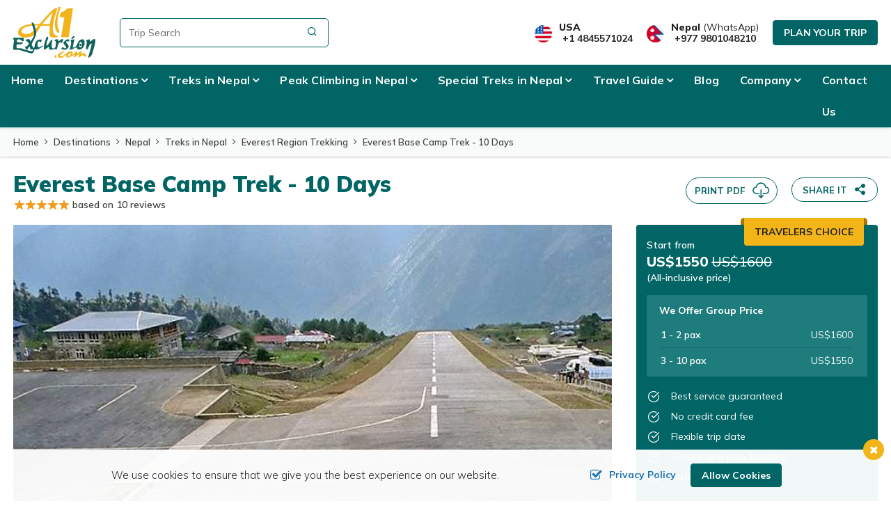

--- FILE ---
content_type: text/html; charset=UTF-8
request_url: https://www.a1excursion.com/everest-base-camp-trek
body_size: 21528
content:
<!DOCTYPE html><html lang="en" prefix="og: https://ogp.me/ns#"><head>
<link rel="dns-prefetch" href="//ogp.me">
<link rel="dns-prefetch" href="//www.a1excursion.com">
<link rel="dns-prefetch" href="//media.a1excursion.com">
<link rel="dns-prefetch" href="//fonts.googleapis.com">
<link rel="dns-prefetch" href="//fonts.gstatic.com">
<link rel="dns-prefetch" href="//cdnjs.cloudflare.com">
<link rel="dns-prefetch" href="//schema.org">
<link rel="dns-prefetch" href="//www.facebook.com">
<link rel="dns-prefetch" href="//twitter.com">
<link rel="dns-prefetch" href="//www.linkedin.com">
<link rel="dns-prefetch" href="//www.instagram.com">
<link rel="dns-prefetch" href="//www.youtube.com">
<link rel="dns-prefetch" href="//www.tripadvisor.com">
<link rel="dns-prefetch" href="//www.pinterest.com">
<link rel="dns-prefetch" href="//www.imaginewebsolution.com">
<link rel="dns-prefetch" href="//wa.me">
<link rel="dns-prefetch" href="//www.google.com">
<link rel="dns-prefetch" href="//www.googletagmanager.com"><meta charset="utf-8"><meta http-equiv="X-UA-Compatible" content="IE=edge,chrome=1"><meta name="viewport" content="width=device-width, initial-scale=1, shrink-to-fit=no"><meta name="csrf-token" content="Gx3GrgAg76H5dKDDb5kGIwLd7Tj9wRSlyh7eSTd1"><title>Everest Base Camp Trek -10 days with A1 Excursion Adventure</title><meta name="keywords" content="Everest Base Camp Trek, Everest Base Camp Trekking, Everest Base Camp Trek itinerary, EBC Trek, Everest Base Camp Fix Departure, Mount Everest Base Camp Trek, Sagarmatha Base Camp Trek, Everest Base Camp trekking in Nepal, Everest Base Camp Tea House trek, World highest mountains"><meta name="description" content="Everest Base Camp Trek follows the trial in the Everest region. Everest Region is well known for the world&#039;s highest mountain the glorious Mount Everest. This region is also a piece of heaven on Earth for trekkers and it has four of the world&#039;s 14 highest peaks: Everest, Lhotse, Makalu, Cho-yu among other mountains."><link rel="alternate" type="application/rss+xml" href="https://www.a1excursion.com/rss.xml"><link rel="canonical" href="https://www.a1excursion.com/everest-base-camp-trek"><meta property="og:locale" content="en_US"/><meta property="og:type" content="article"/><meta property="og:title" content="Everest Base Camp Trek -10 days with A1 Excursion Adventure"/><meta property="og:description" content="Everest Base Camp Trek follows the trial in the Everest region. Everest Region is well known for the world&#039;s highest mountain the glorious Mount Everest. This region is also a piece of heaven on Earth for trekkers and it has four of the world&#039;s 14 highest peaks: Everest, Lhotse, Makalu, Cho-yu among other mountains."/><meta property="og:url" content="https://www.a1excursion.com/everest-base-camp-trek"/><meta property="og:site_name" content="A1 Excursion Adventure Tours and Travel Pvt. Ltd."><meta property="og:image" content="https://media.a1excursion.com/uploads/socialmedia/everest-base-camp-trek.jpg"/><meta property="og:image:width" content="1024" /><meta property="og:image:height" content="660" /><meta name="twitter:card" content="summary"/><meta name="twitter:title" content="Everest Base Camp Trek -10 days with A1 Excursion Adventure"/><meta property="twitter:description" content="Everest Base Camp Trek follows the trial in the Everest region. Everest Region is well known for the world&#039;s highest mountain the glorious Mount Everest. This region is also a piece of heaven on Earth for trekkers and it has four of the world&#039;s 14 highest peaks: Everest, Lhotse, Makalu, Cho-yu among other mountains."/><meta name="twitter:url" content="https://www.a1excursion.com/everest-base-camp-trek"><meta name="twitter:image" content="https://media.a1excursion.com/uploads/socialmedia/everest-base-camp-trek.jpg"><meta name="twitter:site" content="@"/><meta name="twitter:creator" content="@"/><meta name="robots" content="index, follow"><meta name="googlebot" content="index, follow"><meta name="msnbot" content="index, follow"><meta name="author" content="A1 Excursion Adventure Tours and Travel Pvt. Ltd."><link rel="apple-touch-icon" href="https://media.a1excursion.com/themes/images/apple-touch-icon.png"><link rel="icon" type="image/png" sizes="384x384" href="https://media.a1excursion.com/themes/images/android-chrome-384x384.png"><link rel="icon" type="image/png" sizes="192x192" href="https://media.a1excursion.com/themes/images/android-chrome-192x192.png"><link rel="icon" type="image/png" sizes="32x32" href="https://media.a1excursion.com/themes/images/favicon-32x32.png"><link rel="icon" type="image/png" sizes="16x16" href="https://media.a1excursion.com/themes/images/favicon-16x16.png"><meta name="msapplication-TileImage" content="https://media.a1excursion.com/themes/images/mstile-150x150.png"><link rel="preconnect" href="https://fonts.googleapis.com"><link rel="preconnect" href="https://fonts.gstatic.com" crossorigin><link href="https://fonts.googleapis.com/css2?family=Mulish:ital,wght@0,200;0,300;0,400;0,500;0,600;0,700;0,800;0,900;1,200;1,300;1,400;1,500;1,600;1,700;1,800;1,900&display=swap" rel="preload" as="style"><link href="https://fonts.googleapis.com/css2?family=Mulish:ital,wght@0,200;0,300;0,400;0,500;0,600;0,700;0,800;0,900;1,200;1,300;1,400;1,500;1,600;1,700;1,800;1,900&display=swap" rel="stylesheet"><link rel="preload" as="font" type="font/woff2" crossorigin="anonymous" href="https://www.a1excursion.com/themes/fonts/fontAwesome/fontawesome-webfont.woff2?v=4.7.0"/><link rel="preload" as="font" type="font/woff2" crossorigin="anonymous" href="https://www.a1excursion.com/themes/fonts/icomoon/icomoon.woff2?3tr2kc"/><link rel="preload" as="font" type="font/woff2" crossorigin="anonymous" href="https://www.a1excursion.com/themes/fonts/bootstrap-icon/bootstrap-icons.woff2?08efbba7c53d8c5413793eecb19b20bb" /><script src="/cdn-cgi/scripts/7d0fa10a/cloudflare-static/rocket-loader.min.js" data-cf-settings="8b15e2e63484021e1f3ef012-|49"></script><link rel="preload" href="https://cdnjs.cloudflare.com/ajax/libs/fancybox/3.5.7/jquery.fancybox.min.css" as="style" onload="this.onload=null;this.rel='stylesheet'" crossorigin="anonymous"><link rel="stylesheet" href="https://cdnjs.cloudflare.com/ajax/libs/fancybox/3.5.7/jquery.fancybox.min.css" crossorigin="anonymous"><script src="/cdn-cgi/scripts/7d0fa10a/cloudflare-static/rocket-loader.min.js" data-cf-settings="8b15e2e63484021e1f3ef012-|49"></script><link rel="preload" href="https://www.a1excursion.com/themes/css/bootstrap-datepicker.min.css" as="style" onload="this.onload=null;this.rel='stylesheet'"><link rel="stylesheet" href="https://www.a1excursion.com/themes/css/bootstrap-datepicker.min.css"><link rel="stylesheet" href="https://www.a1excursion.com/themes/css/main.min.css?id=a38d5abd8d0f92173e36d001ba98e79d"><link rel="preload" as="script" href="https://www.a1excursion.com/themes/js/main.min.js?id=6a4df9caeb1befe9a6f65a0b3d01c53f"><link rel="preload" as="script" href="https://www.a1excursion.com/themes/js/custom.min.js?id=439e8b72f7b34b1ec0f098e5581d8de5"><script type="application/ld+json"> { "@context": "https://schema.org", "@type": "TravelAgency", "name": "A1 Excursion Adventure Tours and Travel Pvt. Ltd.", "url": "https://www.a1excursion.com", "logo": "https://media.a1excursion.com/themes/images/logo.svg", "image": "https://media.a1excursion.com/themes/images/logo.svg", "telephone": "+977 1 4511448, 4511521", "email": "info@a1excursion.com", "priceRange": "$5 - $3000", "address": { "@type": "PostalAddress", "streetAddress": "Gaa Hiti road, Thamel, Kathmandu, Nepal", "addressLocality": "Kathmandu", "postalCode": "44600", "addressCountry": "NP" }, "sameAs": [ "https://www.facebook.com/A1Excursion/", "https://twitter.com/", "https://www.linkedin.com/", "https://www.instagram.com/", "https://www.youtube.com/@a1excursionadventure455" ] } </script><script type="application/ld+json"> { "@context": "https://schema.org", "@type": "WebSite", "url": "https://www.a1excursion.com", "potentialAction": { "@type": "SearchAction", "target": "https://www.a1excursion.com/search?q={search_term_string}", "query-input": "required name=search_term_string" } } </script><style> .country-represent { margin-bottom: 15px; } .country-represent span { font-size: 18px; font-weight: 800; color: #222222; text-transform: uppercase; } .country-represent span img { width: 30px; margin-left: 10px; } .country-represent span .flag { position: relative; top: -3px; } .country-represent ul li { font-size: .875rem; color: #006564; word-break: break-word; font-weight: 600; } .country-represent ul li b { color: #222222; font-weight: 700; padding-right: 5px; } @media screen and (max-width: 991.98px) { #footer .footer-top-wrapper .country-represent ul li { padding-bottom: 0; padding-top: 5px; } } @media screen and (min-width: 992px) { #footer .footer-nav ul>li { padding-bottom: 13px !important; } } .footer-company-name{ font-size: 18px; color: #222222; font-weight: 800; line-height: 1.4; } .footer-contact-address .flag{ position: relative; top: -4px; padding-left: 10px; } </style>
<style>.page_speed_1740523207{ height: 135px; } .page_speed_338930084{ display:none; }</style>
</head><body class="no-sticky-menu"><div id="wrap"><header class="bd-navbar header" id="header"><div class="header__top"><div class="container"><div class="header__top__content"><div class="header__top__content__left"><a class="navbar-brand logo" href="/"><img width="118" height="73" src="https://media.a1excursion.com/themes/images/logo.svg" alt="A1 Excursion Adventure Tours and Travel Pvt. Ltd."></a><div class="top-key-search"><form action="https://www.a1excursion.com/search" autocomplete="off" method="GET"><label for="search" class="sr-only">Trip Search</label><input type="text" class="form-control adv-search" placeholder="Trip Search" name="q" autocomplete="off" required><button type="submit" class="btn" aria-label="Search Button"><i class="icon-search1"></i></button></form></div></div><div class="header__top__content__right"><div class="top-contact"><span class="united-states-america">USA<a href="tel:+1 4845571024">+1 4845571024</a></span><span class="nepal">Nepal <b>(WhatsApp)</b><a href="tel:+977 9801048210">+977 9801048210</a></span></div><div class="plan-btn"><a href="/tailor-made-trip" class="btn btn-secondary btn-md text-uppercase">Plan Your Trip</a></div></div></div></div></div><div class="header__bottom"><div class="container"><nav class="navbar navbar-expand-lg navbar-dark" id="main-menu"><a class="navbar-brand logo d-lg-none" href="/"><img width="118" height="73" src="https://media.a1excursion.com/themes/images/logo.svg" alt="A1 Excursion Adventure Tours and Travel Pvt. Ltd."></a><div class="collapse navbar-collapse" id="nav"><div class="container px-0"><ul class="navbar-nav" id="mainnav"><li class="nav-item"><a class="nav-link" href="/">Home</a></li><li class="nav-item dropdown mega-menu"><a class="nav-link dropdown-toggle" href="https://www.a1excursion.com/destinations" role="button" data-bs-toggle="dropdown" aria-expanded="false">Destinations</a><ul class="dropdown-menu" role="menu"><div class="container"><div class="masonry"><ul class="grid"><li class="mega-item grid-item"><span class="dropdown-header"><a href="https://www.a1excursion.com/nepal">Nepal</a></span><ul><li class="dropdown-item"><a href="https://www.a1excursion.com/treks-in-nepal">Treks in Nepal</a></li><li class="dropdown-item"><a href="https://www.a1excursion.com/special-treks">Special Treks in Nepal</a></li><li class="dropdown-item"><a href="https://www.a1excursion.com/peak-climbing-in-nepal">Peak Climbing in Nepal</a></li><li class="dropdown-item"><a href="https://www.a1excursion.com/nepal-tours">Nepal Tours</a></li><li class="dropdown-item"><a href="https://www.a1excursion.com/jungle-safari">Jungle Safari in Nepal</a></li></ul></li><li class="mega-item grid-item"><span class="dropdown-header"><a href="https://www.a1excursion.com/bhutan">Bhutan</a></span><ul><li class="dropdown-item"><a href="https://www.a1excursion.com/mystical-bhutan-tour">Mystical Bhutan Tour</a></li><li class="dropdown-item"><a href="https://www.a1excursion.com/jumolhari-trek">Jumolhari Trek</a></li><li class="dropdown-item"><a href="https://www.a1excursion.com/snowman-trek">Snowman Trek</a></li><li class="dropdown-item"><a href="https://www.a1excursion.com/bhutan-tour-10-days">Bhutan Tour 10 Days</a></li><li class="dropdown-item"><a href="https://www.a1excursion.com/dur-hot-spring-trek">Dur Hot Spring trek</a></li><li class="dropdown-item"><a href="https://www.a1excursion.com/glymps-of-bhutan-5days">Glymps of Bhutan - 5days</a></li><li class="dropdown-item"><a href="https://www.a1excursion.com/dagala-thousand-lake-trek">Dagala Thousand Lake Trek</a></li><li class="dropdown-item"><a href="https://www.a1excursion.com/druk-path-trek">Druk path Trek</a></li></ul></li><li class="mega-item grid-item"><span class="dropdown-header"><a href="https://www.a1excursion.com/tibet">Tibet</a></span><ul><li class="dropdown-item"><a href="https://www.a1excursion.com/holy-mt-kailash-chopper-manasarovar-yatra">Holy Mt Kailash Chopper Manasarovar Yatra</a></li><li class="dropdown-item"><a href="https://www.a1excursion.com/shangri-la-mt-kailash-with-lhasa">Shangri-La Mt. Kailash with Lhasa</a></li><li class="dropdown-item"><a href="https://www.a1excursion.com/saga-dawa-mt-kailash-festival">Saga-Dawa Mt. Kailash Festival, 11th June, 2025</a></li><li class="dropdown-item"><a href="https://www.a1excursion.com/mt-kailash-deluxe-trip">Mt. Kailash Deluxe Trip</a></li><li class="dropdown-item"><a href="https://www.a1excursion.com/classic-mt-kailash-manasarovar-yatra">Classic Mt. Kailash Manasarovar Yatra</a></li><li class="dropdown-item"><a href="https://www.a1excursion.com/tibet-overland-tour">Tibet Overland Tour</a></li><li class="dropdown-item"><a href="https://www.a1excursion.com/lhasa-and-everest-base-camp-tour">Lhasa and Everest Base Camp Tour</a></li><li class="dropdown-item"><a href="https://www.a1excursion.com/tibet-namtso-lake-tour">Tibet Namtso Lake Tour</a></li><li class="dropdown-item"><a href="https://www.a1excursion.com/central-lhasa-tibet-tour">Central Lhasa Tibet Tour</a></li></ul></li><li class="mega-item grid-item"><span class="dropdown-header"><a href="https://www.a1excursion.com/india">India</a></span><ul><li class="dropdown-item"><a href="https://www.a1excursion.com/discover-sikkim">Discover Sikkim</a></li><li class="dropdown-item"><a href="https://www.a1excursion.com/green-laketrek">Green LakeTrek</a></li></ul></li></ul></div></div></ul></li><li class="nav-item dropdown mega-menu"><a class="nav-link dropdown-toggle" href="https://www.a1excursion.com/treks-in-nepal" role="button" data-bs-toggle="dropdown" aria-expanded="false">Treks in Nepal</a><ul class="dropdown-menu" role="menu"><div class="container"><div class="masonry"><ul class="grid"><li class="mega-item grid-item"><span class="dropdown-header"><a href="https://www.a1excursion.com/new-trekking-routes-in-nepal">New Trekking Routes in Nepal</a></span><ul><li class="dropdown-item"><a href="https://www.a1excursion.com/ruby-valley-trek">Ruby Valley Trek</a></li><li class="dropdown-item"><a href="https://www.a1excursion.com/pikey-peak-trek">Pikey Peak Trek</a></li><li class="dropdown-item"><a href="https://www.a1excursion.com/magic-mardi-himal-trek">Magic Mardi Himal Trek</a></li><li class="dropdown-item"><a href="https://www.a1excursion.com/guerrilla-trek">Guerrilla Trek</a></li><li class="dropdown-item"><a href="https://www.a1excursion.com/manaslu-base-camp-trek">Manaslu Base Camp Trek</a></li><li class="dropdown-item"><a href="https://www.a1excursion.com/sikles-community-trek">Sikles village Community Trek- 09 days</a></li><li class="dropdown-item"><a href="https://www.a1excursion.com/khopra-danda-trek">Khopra Danda Trek</a></li></ul></li><li class="mega-item grid-item"><span class="dropdown-header"><a href="https://www.a1excursion.com/annapurna-trekking">Annapurna Trekking</a></span><ul><li class="dropdown-item"><a href="https://www.a1excursion.com/ghorepani-poon-hill-trek">5 Days Ghorepani Poon Hill Trek</a></li><li class="dropdown-item"><a href="https://www.a1excursion.com/annapurna-circuit-trek">Annapurna Circuit Trek - 19 Days</a></li><li class="dropdown-item"><a href="https://www.a1excursion.com/annapurna-circuit-jomsom-trek">Annapurna Circuit - Jomsom Trek</a></li><li class="dropdown-item"><a href="https://www.a1excursion.com/ghorepani-jomsom-trek">Ghorepani Jomsom Trek - 09 days</a></li><li class="dropdown-item"><a href="https://www.a1excursion.com/annapurna-base-camp-trek">Annapurna Base Camp 10 days Trek</a></li><li class="dropdown-item"><a href="https://www.a1excursion.com/sikles-community-trek">Sikles village Community Trek- 09 days</a></li><li class="dropdown-item"><a href="https://www.a1excursion.com/mardi-himal-trek">Mardi Himal Trek</a></li><li class="dropdown-item"><a href="https://www.a1excursion.com/machhapuchhre-himalaya-trek">Machhapuchhre Himalaya Trek</a></li><li class="dropdown-item"><a href="https://www.a1excursion.com/tilicho-lake-trek-with-annapurna-circuit">Tilicho Lake with Annapurna Circuit Trek</a></li><li class="dropdown-item"><a href="https://www.a1excursion.com/royal-trek">Royal Trek</a></li><li class="dropdown-item"><a href="https://www.a1excursion.com/jomsom-muktinath-trek">Jomsom Muktinath Trek</a></li><li class="dropdown-item"><a href="https://www.a1excursion.com/khopra-danda-trek">Khopra Danda Trek</a></li><li class="dropdown-item"><a href="https://www.a1excursion.com/magic-mardi-himal-trek">Magic Mardi Himal Trek</a></li></ul></li><li class="mega-item grid-item"><span class="dropdown-header"><a href="https://www.a1excursion.com/everest-region-trekking">Everest Region Trekking</a></span><ul><li class="dropdown-item"><a href="https://www.a1excursion.com/everest-base-camp-trek">Everest Base Camp Trek - 10 Days</a></li><li class="dropdown-item"><a href="https://www.a1excursion.com/everest-high-pass-trek">Everest High Pass Trek</a></li><li class="dropdown-item"><a href="https://www.a1excursion.com/everest-view-trek">Everest view Trek - 06 Days</a></li><li class="dropdown-item"><a href="https://www.a1excursion.com/mani-rimdu-festival-trek">Mani Rimdu Festival Trek</a></li><li class="dropdown-item"><a href="https://www.a1excursion.com/island-peak-climbing-with-everest-base-camp-trek">Island Peak Climbing with Everest base Camp Trek 2025</a></li><li class="dropdown-item"><a href="https://www.a1excursion.com/eye-catching-everest-base-camp-trek">Eye catching Everest Base Camp Trek</a></li><li class="dropdown-item"><a href="https://www.a1excursion.com/everest-gokyo-trek">Everest Gokyo Trek</a></li><li class="dropdown-item"><a href="https://www.a1excursion.com/everest-chola-pass">Everest Chola pass</a></li><li class="dropdown-item"><a href="https://www.a1excursion.com/jiri-everest-base-camp-trek">Jiri Everest Base Camp Trek</a></li><li class="dropdown-item"><a href="https://www.a1excursion.com/island-peak-climbing-with-everest-three-high-passes-trek">Island Peak Climbing with Everest Three High Passes Trek</a></li><li class="dropdown-item"><a href="https://www.a1excursion.com/everest-three-high-passes-trek">Everest Three High Passes Trek</a></li><li class="dropdown-item"><a href="https://www.a1excursion.com/holy-dudh-kunda-trek">Holy Dudh Kunda trek</a></li><li class="dropdown-item"><a href="https://www.a1excursion.com/pikey-peak-trek">Pikey Peak Trek</a></li></ul></li><li class="mega-item grid-item"><span class="dropdown-header"><a href="https://www.a1excursion.com/langtang-region-trekking">Langtang Region Trekking</a></span><ul><li class="dropdown-item"><a href="https://www.a1excursion.com/ruby-valley-trek">Ruby Valley Trek</a></li><li class="dropdown-item"><a href="https://www.a1excursion.com/langtang-tilman-pass-trekking">Langtang Tilman Pass Trekking</a></li><li class="dropdown-item"><a href="https://www.a1excursion.com/langtang-kyanjin-gomba-trekking">Langtang Kyanjin Gomba Trek- 08 Days</a></li><li class="dropdown-item"><a href="https://www.a1excursion.com/langtang-gosaikunda-trek">Langtang Gosaikunda Helambu Trek - 13 days</a></li><li class="dropdown-item"><a href="https://www.a1excursion.com/langtang-tserko-ri-trek">Langtang Tserko Ri Trek</a></li><li class="dropdown-item"><a href="https://www.a1excursion.com/langtang-ganja-la-pass-trek">Langtang Ganja La Pass Trek</a></li><li class="dropdown-item"><a href="https://www.a1excursion.com/tamang-heritage-trail-trek">Tamang Heritage Trail Trek</a></li><li class="dropdown-item"><a href="https://www.a1excursion.com/helambu-trek">Helambu Trek</a></li><li class="dropdown-item"><a href="https://www.a1excursion.com/panch-pokhari-trek">Panch Pokhari Trek</a></li><li class="dropdown-item"><a href="https://www.a1excursion.com/gosaikunda-festival-trek">Gosaikunda Festival Trek August 30, 2025</a></li><li class="dropdown-item"><a href="https://www.a1excursion.com/bhairab-kunda-trekking">Bhairab Kunda Trekking</a></li></ul></li><li class="mega-item grid-item"><span class="dropdown-header"><a href="https://www.a1excursion.com/guerrilla-treks-in-nepal">Guerrilla Treks in Nepal</a></span><ul><li class="dropdown-item"><a href="https://www.a1excursion.com/guerrilla-trek">Guerrilla Trek</a></li><li class="dropdown-item"><a href="https://www.a1excursion.com/guerrilla-gurja-himal-trek">Guerrilla Gurja Himal Trek</a></li><li class="dropdown-item"><a href="https://www.a1excursion.com/lower-guerrilla-trek">Lower Guerrilla Trek</a></li></ul></li><li class="mega-item grid-item"><span class="dropdown-header"><a href="https://www.a1excursion.com/fix-departure-culture-trek-tours-for-2025-2026">Fix Departure Culture Trek & Tours for 2025-2026</a></span><ul><li class="dropdown-item"><a href="https://www.a1excursion.com/gosaikunda-festival-trek">Gosaikunda Festival Trek August 30, 2025</a></li><li class="dropdown-item"><a href="https://www.a1excursion.com/upper-mustang-tiji-festival-trek">Upper Mustang Tiji Festival Trek 2026</a></li><li class="dropdown-item"><a href="https://www.a1excursion.com/mani-rimdu-festival-trek">Mani Rimdu Festival Trek</a></li><li class="dropdown-item"><a href="https://www.a1excursion.com/saga-dawa-mt-kailash-festival">Saga-Dawa Mt. Kailash Festival, 11th June, 2025</a></li><li class="dropdown-item"><a href="https://www.a1excursion.com/holi-festival-in-nepal">Holi festival in Nepal</a></li></ul></li></ul></div></div></ul></li><li class="nav-item dropdown"><a class="nav-link dropdown-toggle" href="https://www.a1excursion.com/peak-climbing-in-nepal" role="button" data-bs-toggle="dropdown" aria-expanded="false">Peak Climbing in Nepal</a><ul class="dropdown-menu" role="menu"><li class="dropdown-item"><a href="https://www.a1excursion.com/mera-peak-climbing">Mera Peak Climbing - 18 days</a></li><li class="dropdown-item"><a href="https://www.a1excursion.com/pisang-peak-climbing">Pisang Peak Climbing - 21 days</a></li><li class="dropdown-item"><a href="https://www.a1excursion.com/island-peak-climbing">Island Peak Climbing with Everest Base Camp Trek - 18 days</a></li><li class="dropdown-item"><a href="https://www.a1excursion.com/island-and-mera-peak-climbing">Island Peak and Mera Peak Climbing - 19 days</a></li><li class="dropdown-item"><a href="https://www.a1excursion.com/lobuche-peak-climbing">Lobuche Peak Climbing - 14 days</a></li><li class="dropdown-item"><a href="https://www.a1excursion.com/naya-kanga-peak-climbing">Naya kanga Peak Climbing - 15 days</a></li><li class="dropdown-item"><a href="https://www.a1excursion.com/chulu-west-peak-climbing">Chulu West Peak Climbing 2025 - 19 Days</a></li><li class="dropdown-item"><a href="https://www.a1excursion.com/singu-chuli-peak-climbing">Singu Chuli Peak Climbing 15 days</a></li><li class="dropdown-item"><a href="https://www.a1excursion.com/thapa-peak-climbing">Thapa peak Climbing 16 days</a></li><li class="dropdown-item"><a href="https://www.a1excursion.com/saribung-peak-climbing">Saribung Peak Climbing 21 days</a></li><li class="dropdown-item"><a href="https://www.a1excursion.com/ramdung-peak-climbing">Ramdung Peak Climbing 25 days</a></li><li class="dropdown-item"><a href="https://www.a1excursion.com/dromo-peak-climbing">Dromo Peak Climbing 28 Days</a></li><li class="dropdown-item"><a href="https://www.a1excursion.com/paldor-peak-climbing">Paldor Peak Climbing</a></li><li class="dropdown-item"><a href="https://www.a1excursion.com/yala-peak-climbing">Yala Peak Climbing 14 days</a></li><li class="dropdown-item"><a href="https://www.a1excursion.com/chulu-east-peak-climbing">Chulu East Peak Climbing 16 days</a></li></ul></li><li class="nav-item dropdown mega-menu"><a class="nav-link dropdown-toggle" href="https://www.a1excursion.com/special-treks" role="button" data-bs-toggle="dropdown" aria-expanded="false">Special Treks in Nepal</a><ul class="dropdown-menu" role="menu"><div class="container"><div class="masonry"><ul class="grid"><li class="mega-item grid-item"><span class="dropdown-header"><a href="https://www.a1excursion.com/manaslu-region-trekking">Manaslu Region Trekking</a></span><ul><li class="dropdown-item"><a href="https://www.a1excursion.com/manaslu-base-camp-trek">Manaslu Base Camp Trek</a></li><li class="dropdown-item"><a href="https://www.a1excursion.com/lower-manaslu-tsum-valley-trek">Lower Manaslu Tsum Valley Trek - 14 days</a></li><li class="dropdown-item"><a href="https://www.a1excursion.com/rupi-nala-pass-with-manaslu-circuit-trek">Rupi-Nala Pass with Manaslu Circuit</a></li><li class="dropdown-item"><a href="https://www.a1excursion.com/manaslu-circuit-trek-with-tsum-valley">Manaslu Circuit Trek with Tsum Valley</a></li><li class="dropdown-item"><a href="https://www.a1excursion.com/manaslu-circuit-trek">Manaslu Circuit Trek - 12 days</a></li></ul></li><li class="mega-item grid-item"><span class="dropdown-header"><a href="https://www.a1excursion.com/dolpo-trekking">Dolpo Trekking</a></span><ul><li class="dropdown-item"><a href="https://www.a1excursion.com/jumla-rara-trek-in-nepal">Jumla, Rara trek in Nepal</a></li><li class="dropdown-item"><a href="https://www.a1excursion.com/jumla-rara-lake-sinja-valley-trek">Jumla, Rara lake Sinja valley Trek</a></li><li class="dropdown-item"><a href="https://www.a1excursion.com/upper-dolpo-trek">Upper Dolpo Trek - via Shey Gomba</a></li><li class="dropdown-item"><a href="https://www.a1excursion.com/lower-dolpo-region-trek">Lower Dolpo region Trek</a></li><li class="dropdown-item"><a href="https://www.a1excursion.com/phoksundo-nature-experienced-lower-dolpo-circuit">Phoksundo Nature Experienced (lower Dolpo Circuit)</a></li><li class="dropdown-item"><a href="https://www.a1excursion.com/upper-dolpo-upper-mustang">Upper Dolpo Upper Mustang</a></li><li class="dropdown-item"><a href="https://www.a1excursion.com/upper-dolpo-via-jomsom-trek">Upper Dolpo via Jomsom Trek</a></li><li class="dropdown-item"><a href="https://www.a1excursion.com/jumla-rara-dolpo-trek">Jumla Rara Dolpo trek</a></li></ul></li><li class="mega-item grid-item"><span class="dropdown-header"><a href="https://www.a1excursion.com/mustang-region-trekking">Mustang Trekking</a></span><ul><li class="dropdown-item"><a href="https://www.a1excursion.com/upper-mustang-tiji-festival-trek">Upper Mustang Tiji Festival Trek 2026</a></li><li class="dropdown-item"><a href="https://www.a1excursion.com/upper-mustang-jeep-tour">Upper Mustang Jeep Tour: Ultimate 4WD Overland Adventure to Lo-Manthang</a></li><li class="dropdown-item"><a href="https://www.a1excursion.com/short-upper-mustang-trek">Short Upper Mustang Trek 15 days</a></li><li class="dropdown-item"><a href="https://www.a1excursion.com/upper-mustang-trek-lo-manthang">Upper Mustang Trek (Lo-Manthang)</a></li><li class="dropdown-item"><a href="https://www.a1excursion.com/upper-mustang-classic-trek">Upper Mustang Classic Trek 18 days</a></li><li class="dropdown-item"><a href="https://www.a1excursion.com/upper-dolpo-to-upper-mustang-trek">Upper Dolpo to Upper Mustang Trek</a></li></ul></li><li class="mega-item grid-item"><span class="dropdown-header"><a href="https://www.a1excursion.com/rural-classical-trek">Rural Classical Trek</a></span><ul><li class="dropdown-item"><a href="https://www.a1excursion.com/lower-manaslu-tsum-valley-trek">Lower Manaslu Tsum Valley Trek - 14 days</a></li><li class="dropdown-item"><a href="https://www.a1excursion.com/rupi-nala-pass-with-manaslu-circuit-trek">Rupi-Nala Pass with Manaslu Circuit</a></li><li class="dropdown-item"><a href="https://www.a1excursion.com/manaslu-circuit-trek">Manaslu Circuit Trek - 12 days</a></li><li class="dropdown-item"><a href="https://www.a1excursion.com/short-upper-mustang-trek">Short Upper Mustang Trek 15 days</a></li><li class="dropdown-item"><a href="https://www.a1excursion.com/jumla-rara-trek-in-nepal">Jumla, Rara trek in Nepal</a></li><li class="dropdown-item"><a href="https://www.a1excursion.com/jumla-rara-lake-sinja-valley-trek">Jumla, Rara lake Sinja valley Trek</a></li><li class="dropdown-item"><a href="https://www.a1excursion.com/lower-dolpo-region-trek">Lower Dolpo region Trek</a></li><li class="dropdown-item"><a href="https://www.a1excursion.com/phoksundo-nature-experienced-lower-dolpo-circuit">Phoksundo Nature Experienced (lower Dolpo Circuit)</a></li><li class="dropdown-item"><a href="https://www.a1excursion.com/upper-dolpo-upper-mustang">Upper Dolpo Upper Mustang</a></li><li class="dropdown-item"><a href="https://www.a1excursion.com/upper-dolpo-via-jomsom-trek">Upper Dolpo via Jomsom Trek</a></li><li class="dropdown-item"><a href="https://www.a1excursion.com/jumla-rara-dolpo-trek">Jumla Rara Dolpo trek</a></li><li class="dropdown-item"><a href="https://www.a1excursion.com/limi-valley-trekking">Limi valley Trekking</a></li><li class="dropdown-item"><a href="https://www.a1excursion.com/simikot-rara-lake-trek">Simikot, Rara Lake Trek</a></li><li class="dropdown-item"><a href="https://www.a1excursion.com/simikot-kailash-trek">Simikot kailash Trek</a></li><li class="dropdown-item"><a href="https://www.a1excursion.com/saribung-pass-trek">Saribung Pass Trek</a></li><li class="dropdown-item"><a href="https://www.a1excursion.com/makalu-base-camp-trek">Makalu Base Camp Trek</a></li><li class="dropdown-item"><a href="https://www.a1excursion.com/arun-valley-trek">Arun valley Trek</a></li><li class="dropdown-item"><a href="https://www.a1excursion.com/manaslu-base-camp-trek">Manaslu Base Camp Trek</a></li></ul></li><li class="mega-item grid-item"><span class="dropdown-header"><a href="https://www.a1excursion.com/karnali-trekking">Karnali Trekking</a></span><ul><li class="dropdown-item"><a href="https://www.a1excursion.com/limi-valley-trekking">Limi valley Trekking</a></li><li class="dropdown-item"><a href="https://www.a1excursion.com/simikot-rara-lake-trek">Simikot, Rara Lake Trek</a></li><li class="dropdown-item"><a href="https://www.a1excursion.com/simikot-kailash-trek">Simikot kailash Trek</a></li><li class="dropdown-item"><a href="https://www.a1excursion.com/simikot-limi-valley-trek">Simikot Limi Valley trek</a></li></ul></li><li class="mega-item grid-item"><span class="dropdown-header"><a href="https://www.a1excursion.com/kanchenjunga-trek">Kanchenjunga Trek</a></span><ul><li class="dropdown-item"><a href="https://www.a1excursion.com/kanchenjunga-north-and-south-trek">Kanchenjunga North and South trek</a></li><li class="dropdown-item"><a href="https://www.a1excursion.com/kanchenjunga-special-trek-nepal">Kanchenjunga Special Trek Nepal</a></li><li class="dropdown-item"><a href="https://www.a1excursion.com/kanchenjunga-base-camp-trek-nepal">Kanchenjunga Base Camp trek Nepal</a></li></ul></li><li class="mega-item grid-item"><span class="dropdown-header"><a href="https://www.a1excursion.com/dhaulagiri-trekking">Dhaulagiri Trekking</a></span><ul><li class="dropdown-item"><a href="https://www.a1excursion.com/dhaulagiri-circuit-trek">Dhaulagiri Circuit Trek</a></li></ul></li></ul></div></div></ul></li><li class="nav-item dropdown"><a class="nav-link dropdown-toggle" href="https://www.a1excursion.com/travel-guide" role="button" data-bs-toggle="dropdown" aria-expanded="false">Travel Guide</a><ul class="dropdown-menu" role="menu"><li class="dropdown-item"><a href="https://www.a1excursion.com/nepal-visa-information">Nepal Visa Information</a></li><li class="dropdown-item"><a href="https://www.a1excursion.com/trekking-permits-and-entrance-fee">Trekking Permits and Entrance fee</a></li><li class="dropdown-item"><a href="https://www.a1excursion.com/history-of-nepal">History of Nepal</a></li><li class="dropdown-item"><a href="https://www.a1excursion.com/people-and-language-of-nepal">People and Language of Nepal</a></li><li class="dropdown-item"><a href="https://www.a1excursion.com/geography-and-climate-of-nepal">Geography & Climate of Nepal</a></li><li class="dropdown-item"><a href="https://www.a1excursion.com/culture-and-customs-of-nepal">Culture and Customs of Nepal</a></li><li class="dropdown-item"><a href="https://www.a1excursion.com/food-and-cusine-of-nepal">Exploring the Rich and Diverse Cuisine of Nepal</a></li><li class="dropdown-item"><a href="https://www.a1excursion.com/sculptures-and-painting-of-nepal">Sculptures and Painting of Nepal</a></li><li class="dropdown-item"><a href="https://www.a1excursion.com/archaeology-and-architecture-of-nepal">Archaeology and Architecture of Nepal</a></li><li class="dropdown-item"><a href="https://www.a1excursion.com/nepal-world-heritage-sites">UNESCO World Heritage Sites in Nepal: Cultural and Natural Treasures</a></li></ul></li><li class="nav-item"><a class="nav-link" href="https://www.a1excursion.com/blog">Blog</a></li><li class="nav-item dropdown"><a class="nav-link dropdown-toggle" href="https://www.a1excursion.com/company" role="button" data-bs-toggle="dropdown" aria-expanded="false">Company</a><ul class="dropdown-menu" role="menu"><li class="dropdown-item"><a href="https://www.a1excursion.com/about-us">About Us</a></li><li class="dropdown-item"><a href="https://www.a1excursion.com/our-team">Our Team</a></li><li class="dropdown-item"><a href="https://www.a1excursion.com/legal-documents">Legal Documents</a></li><li class="dropdown-item"><a href="https://www.a1excursion.com/why-choose-us">Why Choose Us</a></li><li class="dropdown-item"><a href="https://www.a1excursion.com/booking-procedure">Booking Procedure</a></li><li class="dropdown-item"><a href="https://www.a1excursion.com/privacy-policy">Privacy Policy</a></li><li class="dropdown-item"><a href="https://www.a1excursion.com/terms-and-conditions">Terms and Conditions</a></li><li class="dropdown-item"><a href="https://www.a1excursion.com/a1-excursion-with-lonely-planet">A1 Excursion with Lonely Planet</a></li></ul></li><li class="nav-item"><a class="nav-link" href="https://www.a1excursion.com/contact-us">Contact Us</a></li></ul></div></div><div class="header__right"><div class="key-search d-lg-none"><form action="https://www.a1excursion.com/search" autocomplete="off" method="GET"><label for="search" class="sr-only">Search</label><input type="text" class="form-control adv-search" placeholder="Search" name="q" autocomplete="off" required><button type="submit" class="btn" aria-label="Search Button"><i class="icon-search1"></i></button></form></div></div><button class="navbar-toggler" type="button" data-toggle="collapse" data-target="#nav" aria-controls="nav" aria-expanded="false" aria-label="Toggle navigation"><span class="navbar-toggler-icon"><i class="fa fa-bars"></i></span></button></nav></div></div></header><div class="header-height"></div><div class="page-nav"><div class="container"><div class="page-nav-wrapper"><div class="page-nav-container"><nav aria-label="breadcrumb"><ol class="breadcrumb"><li class="breadcrumb-item"><a href="https://www.a1excursion.com">Home</a></li><li class="breadcrumb-item"><a href="https://www.a1excursion.com/destinations">Destinations</a></li><li class="breadcrumb-item"><a href="https://www.a1excursion.com/nepal">Nepal</a></li><li class="breadcrumb-item"><a href="https://www.a1excursion.com/treks-in-nepal">Treks in Nepal</a></li><li class="breadcrumb-item"><a href="https://www.a1excursion.com/everest-region-trekking">Everest Region Trekking</a></li><li class="breadcrumb-item active" aria-current="page">Everest Base Camp Trek - 10 Days</li></ol></nav></div></div></div></div><aside class="package-nav natural"><div class="container"><div class="package-nav-wrap"><ul class="nav nav-tabs package-tab nav-fill" id="myTab" role="tablist" aria-owns="overview-tab itinerary-tab trip-map-tab inclusions-tab depature-dates-tab useful-info-tab faqs-tab reviews-tab"><li class="nav-item" role="presentation"><a class="nav-link active" id="overview-tab" href="#overview" data-bs-toggle="tab" role="tab" aria-selected="true" aria-controls="overview">Overview</a></li><li class="nav-item" role="presentation"><a class="nav-link" id="itinerary-tab" href="#itinerary" data-bs-toggle="tab" role="tab" aria-selected="false" aria-controls="itinerary">Itinerary</a></li><li class="nav-item" role="presentation"><a class="nav-link" id="trip-map-tab" href="#trip-map" data-bs-toggle="tab" role="tab" aria-selected="false" aria-controls="trip-map">Trip Map</a></li><li class="nav-item" role="presentation"><a class="nav-link" id="inclusions-tab" href="#inclusions" data-bs-toggle="tab" role="tab" aria-selected="false" aria-controls="inclusions">What to Expect</a></li><li class="nav-item" role="presentation"><a class="nav-link" id="useful-info-tab" href="#useful-info" data-bs-toggle="tab" role="tab" aria-selected="false" aria-controls="useful-info">Useful Info</a></li><li class="nav-item" role="presentation"><a class="nav-link" id="reviews-tab" href="#reviews" data-bs-toggle="tab" role="tab" aria-selected="false" aria-controls="reviews" aria-label="Reviews">Reviews</a></li></ul><ul class="btn-top"><li class="nav-item"><button type="button" class="btn btn-md btn-secondary text-uppercase inquiry-button" data-src="#inquiry-model" data-fancybox>Send Inquiry</button></li></ul></div></div></aside><div class="side-bar-booking"></div><div class="package-page"><div class="container"><div class="common-box package-detail tab-content pt-4" id="myTabContent"><div class="package-title-wrapper"><div class="page-title-content"><div class="page-title"><h1>Everest Base Camp Trek - 10 Days</h1><span class="package-rating"><i class="ratings__5"></i><b>based on 10 reviews</b></span></div><div class="share-social"><a href="https://www.a1excursion.com/download_pdf/everest-base-camp-trek" aria-label="download pdf" target="_blank" rel="noopener noreferrer" class="download-btn"><span>Print PDF</span><i class="icon-cloud-computing"></i></a><div class="dropdown"><button class="btn dropdown-toggle" type="button" id="shareModule" data-bs-toggle="dropdown" aria-haspopup="true" aria-expanded="false" aria-label="share button"><span>Share It</span><i class="icon-share1"></i></button><div class="dropdown-menu" aria-labelledby="shareModule"><div class="share_it"><div class="social-icon-wrap"><a href="https://www.facebook.com/sharer/sharer.php?u=https://www.a1excursion.com/everest-base-camp-trek&display=popup&ref=plugin&src=share_button" target="_blank" rel="noopener noreferrer nofollow" class="popup"><i class="fa fa-facebook"></i><span>Facebook</span></a><a href="https://twitter.com/share?text=Everest Base Camp Trek - 10 Days&url=https://www.a1excursion.com/everest-base-camp-trek" target="_blank" rel="noopener noreferrer nofollow" class="popup"><i class="fa fa-twitter"></i><span>Twitter</span></a><a href="http://www.linkedin.com/shareArticle?mini=true&url=https://www.a1excursion.com/everest-base-camp-trek&title=Everest Base Camp Trek - 10 Days&source=https://www.a1excursion.com/everest-base-camp-trek" target="_blank" rel="noopener noreferrer nofollow" class="popup"><i class="fa fa-linkedin"></i><span>Linkedin</span></a></div></div></div></div></div></div></div><div class="row"><div class="col-lg-9"><div class="page-banner package-banner"><div class="page-image"><img width="1024" height="660" class="package-slide-desktop fill" src="https://media.a1excursion.com/uploads/fullbanner/everest-base-camp-trek.webp" alt="Everest Base Camp Trek" ></div></div><div class="key-wrapper"><span class="trip-title">At a Glance</span><ul class="trip-fact"><li class="item trip-duration">Trip Duration<b>13 Days</b></li><li class="item trip-destination">Destination <b>Nepal</b></li><li class="item difficulty"> Trip Grade <b> Strenuous <i class="fa fa-question-circle" data-bs-toggle="popover" data-bs-trigger="hover focus" data-bs-content="The strenuous grade is both moderate and difficult. Even in this grade, treks reach around 5000-5500 meters. You walk generally 6-7 hours every day. Strenuous treks require good physical condition and acclimatization. if some problems appear, you have to walk down and take some hot drinks or soup. You may get affected fast if you have high blood pressure, asthma, heart disease, or complicated medical conditions"></i></b></li><li class="item altitude"> Max. Altitude <b>5545m (Kalapathar)</b></li><li class="item start"> Starts at <b>Lukla (35 minutes flight from Kathmandu)</b></li><li class="item end"> Ends at <b>Lukla (35 minutes flight to Kathmandu)</b></li><li class="item activity"> Activities <b>Trekking, peak climbing</b></li><li class="item best-time"> Best Time <b>Autumn (Sep-beginning of Dec) and Spring (Mar-May)</b></li></ul></div><div class="tab-pane active" id="overview" role="tabpanel" aria-labelledby="overview-tab"><div class="common-module highlights"><span class="highlights-title">Highlights</span><ul><li><strong>Everest Base Camp&nbsp;5,364m (17,598 ft)</strong></li><li><strong>Spectacular View of world highest Mountain-Mt. Everest, Amadablam, Lhotse, Nuptse, Pumori from Kala Pather 5,545m</strong></li><li><strong>Adventurous&nbsp;Trekking trail</strong></li><li><strong>Best monasteries in Everest Region- Tengboche monastery&nbsp;3,867 meters (12,687 ft)</strong></li><li><strong>Experience Traditional Sherpa Culture Highlander Humanity&nbsp;</strong></li><li><strong>Buddhism Religion</strong></li><li><strong>Fully Tea House Trek &nbsp;</strong></li></ul></div><article class="common-module"><p><strong>Everest Base Camp Trek</strong> follows the trial in the <strong>Everest region</strong>.<strong> Everest Region</strong> is well known for the world&#39;s highest mountain the glorious <strong>Mount Everest 8,848.86 m (29,031.7 ft)</strong>. This region is also a piece of heaven on Earth for trekkers and it has four of the world&#39;s 14 highest peaks: <strong>Everest, Lhotse, Makalu,&nbsp;Cho-yu</strong> among other mountains. The region is one of the most popular trekking areas though slightly more difficult to get to. This is also the home of the famous <strong>Sherpa</strong> people (well known for their climbing stamina and courage).</p><p>To get to this wonderful place, one can fly to Lukla from Kathmandu or get a bus to Jiri, the second choice is for those who want to do a classic trek and is the best way to acclimatize as well. Gokyo and the <strong>Everest Base Camp</strong> are two of the most popular trekking routes.</p><p><strong>A1 Excursion Adventure</strong> offers you 10&nbsp;days&nbsp;<strong>Everest Base Camp Trek</strong> with popular route map and trek itinerary as well as cost detail. A1 Excursion Adventure always make a tailor-made trip for you. We, <strong>A1 Excursion Adventure</strong> look forward to guide you the popular <strong>Everest Base Camp Trek&nbsp;</strong>for a life time memory.</p></article></div><div class="tab-pane common-module" id="itinerary" role="tabpanel" aria-labelledby="itinerary-tab"><div class="itinerary"><div class="content-title"><span class="package-inner-title">Itinerary</span><div class="itinerary-navigation"><span class="expand-all btn btn-primary">Expand All</span><span class="collapse-all btn btn-primary">Collapse All</span></div></div><div class="itinerary-content"><div id="itinerary_accordion" class="accordion"><div class="accordion-item"><h3 class="accordion-header" id="itinerary_heading1"><button type="button" class="accordion-button collapsed" data-bs-toggle="collapse" data-bs-target="#itinerary_collapse1" aria-expanded="false" aria-controls="itinerary_collapse1"><span><b>Day <small>1</small>:</b>Arrival in Kathmandu (1,300m)</span></button></h3><div id="itinerary_collapse1" class="accordion-collapse collapse " aria-labelledby="itinerary_heading1" data-bs-parent="#itinerary_accordion"><div class="accordion-body"><p>Arrival at the Kathmandu airport. We will welcome you at the airport and transfer to the hotel. Overnight at Hotel.</p><div class="itinerary-meta"><ul></ul></div></div></div></div><div class="accordion-item"><h3 class="accordion-header" id="itinerary_heading2"><button type="button" class="accordion-button collapsed" data-bs-toggle="collapse" data-bs-target="#itinerary_collapse2" aria-expanded="false" aria-controls="itinerary_collapse2"><span><b>Day <small>2</small>:</b>Fly to Lukla (2,800m) & trek to Phakding (2,650m), 3-4 hrs walk</span></button></h3><div id="itinerary_collapse2" class="accordion-collapse collapse " aria-labelledby="itinerary_heading2" data-bs-parent="#itinerary_accordion"><div class="accordion-body"><p>Early morning we fly to Lukla from Kathmandu.After 30 minutes scenic flight, arrive in Lukla. Having first breakfast in the mountain,we start our trekking to Phakding village. After the lunch, we look around the village. Overnight at Hotel.</p><div class="itinerary-meta"><ul></ul></div></div></div></div><div class="accordion-item"><h3 class="accordion-header" id="itinerary_heading3"><button type="button" class="accordion-button collapsed" data-bs-toggle="collapse" data-bs-target="#itinerary_collapse3" aria-expanded="false" aria-controls="itinerary_collapse3"><span><b>Day <small>3</small>:</b>Phakding to Namche Bazaar (3,440m), 5-6 hrs .</span></button></h3><div id="itinerary_collapse3" class="accordion-collapse collapse " aria-labelledby="itinerary_heading3" data-bs-parent="#itinerary_accordion"><div class="accordion-body"><p>After breakfast we will continue our trek following Dudhkoshi river. We cross it twice to reach Monjo village by small suspension bridge which is also the entrance gate of the Sagarmatha National Park. After descend walk of about 20 minutes we reach to Jorsalle village, the last village till Namche Bazaar.After Jorsalle village, follow the Dudhkoshi river with gradual walk for half an hour and again crossing the suspension bridge, we walk all the way up to Namche Bazaar for couple hour, which is well known as the capital of Khumbu region.</p><div class="itinerary-meta"><ul></ul></div></div></div></div><div class="accordion-item"><h3 class="accordion-header" id="itinerary_heading4"><button type="button" class="accordion-button collapsed" data-bs-toggle="collapse" data-bs-target="#itinerary_collapse4" aria-expanded="false" aria-controls="itinerary_collapse4"><span><b>Day <small>4</small>:</b>Acclimatization day at Namche Bazaar.</span></button></h3><div id="itinerary_collapse4" class="accordion-collapse collapse " aria-labelledby="itinerary_heading4" data-bs-parent="#itinerary_accordion"><div class="accordion-body"><p>Today is our rest day for the acclimatization. After the breakfast, we make short excursion around Namche Bazaar, visiting Sagarmatha national park head quarter and Everest view hotel for the panoramic view of many white peaks.</p><div class="itinerary-meta"><ul></ul></div></div></div></div><div class="accordion-item"><h3 class="accordion-header" id="itinerary_heading5"><button type="button" class="accordion-button collapsed" data-bs-toggle="collapse" data-bs-target="#itinerary_collapse5" aria-expanded="false" aria-controls="itinerary_collapse5"><span><b>Day <small>5</small>:</b>Namche to Tyangboche (3,867m) 5-6 hrs walk</span></button></h3><div id="itinerary_collapse5" class="accordion-collapse collapse " aria-labelledby="itinerary_heading5" data-bs-parent="#itinerary_accordion"><div class="accordion-body"><p>After breakfast we start our trek to Tyangboche. Today we have such a pleasant walk as we have great views of Everest, Nuptse, Lhotse, Ama Dablam, Thamserku and Kwangde peak. After crosing Dudhkoshi river, it will be hard walk to Tyangboche for slightly more than an hour as the trails leads up hill. After the uphill, you will be right at the Tyangboche village where beautiful Mt. Amadablam and big monasteries will come to your eyes first.</p><div class="itinerary-meta"><ul></ul></div></div></div></div><div class="accordion-item"><h3 class="accordion-header" id="itinerary_heading6"><button type="button" class="accordion-button collapsed" data-bs-toggle="collapse" data-bs-target="#itinerary_collapse6" aria-expanded="false" aria-controls="itinerary_collapse6"><span><b>Day <small>6</small>:</b>Tyangboche to Pheriche (4,200m), 5-6 hrs walk</span></button></h3><div id="itinerary_collapse6" class="accordion-collapse collapse " aria-labelledby="itinerary_heading6" data-bs-parent="#itinerary_accordion"><div class="accordion-body"><p>After breakfast, we start our trek down to Diboche village through the rhododendron forest and crossing the bridge, we arrive one of the beautiful village in Pheriche.The trail continue to Dingboche as Mt. Amadablam get closer and closer. After 5 hours pleasant walk, finally we arrive in Dingboche which is also the gateway to Chukung Village and Islang peak.</p><div class="itinerary-meta"><ul></ul></div></div></div></div><div class="accordion-item"><h3 class="accordion-header" id="itinerary_heading7"><button type="button" class="accordion-button collapsed" data-bs-toggle="collapse" data-bs-target="#itinerary_collapse7" aria-expanded="false" aria-controls="itinerary_collapse7"><span><b>Day <small>7</small>:</b>Pheriche to Lobuche (4,928m), 4-5 hrs walk</span></button></h3><div id="itinerary_collapse7" class="accordion-collapse collapse " aria-labelledby="itinerary_heading7" data-bs-parent="#itinerary_accordion"><div class="accordion-body"><p>After the breakfast, we start our walk. The trail goes gradually up to Thukla. Pleasant uphill walk bring you at the memorial park of the climber and finally to your guesthouse in the Lobuche village.</p><div class="itinerary-meta"><ul></ul></div></div></div></div><div class="accordion-item"><h3 class="accordion-header" id="itinerary_heading8"><button type="button" class="accordion-button collapsed" data-bs-toggle="collapse" data-bs-target="#itinerary_collapse8" aria-expanded="false" aria-controls="itinerary_collapse8"><span><b>Day <small>8</small>:</b>Trek to Gorakshep (5,160m) & hike to Everest Base Camp (5,320m) 7-8hrs walk</span></button></h3><div id="itinerary_collapse8" class="accordion-collapse collapse " aria-labelledby="itinerary_heading8" data-bs-parent="#itinerary_accordion"><div class="accordion-body"><p>After having breakfast early in the morning,we continue our trek to Gorekshep Village. After having wonderful walk about 3 hours in a windy and rocky path, we arrive in Gorakshep. After check in at lodge & lunch, we continue our adventure towards Everest Base Camp and to the Khumbu Ice-fall. During spring season, all the climbers gather in Everest Base Camp with colorful tents can be seen as if we are in snowy tents park.After exploring base camp and its surroundings glacier, we return back to Gorekshep.Wonderful view of Mt. Pumori, Mt. Nuptse and other magnificent peaks, we complete our adventure for today.</p><div class="itinerary-meta"><ul></ul></div></div></div></div><div class="accordion-item"><h3 class="accordion-header" id="itinerary_heading9"><button type="button" class="accordion-button collapsed" data-bs-toggle="collapse" data-bs-target="#itinerary_collapse9" aria-expanded="false" aria-controls="itinerary_collapse9"><span><b>Day <small>9</small>:</b>Early in the morning, hike to Kala Pathar(5,550m) & trek back to Pheriche 6-7 hrs walk</span></button></h3><div id="itinerary_collapse9" class="accordion-collapse collapse " aria-labelledby="itinerary_heading9" data-bs-parent="#itinerary_accordion"><div class="accordion-body"><p>Early in the morning, we start hike up to KalaPathar for the most wonderful sunrise views of the Mt.Everest. After climbing for couple hours, we arrive in the famous view point, the top of Kala pathar. Now we have the best view of Mt. Everest, Nuptse, Pumori and Ama Dablam along with the entire mountain views of Khumbu Himalayan range.Spending some time to take photograph here, we hike down to Gorekshep. After breakfast, we will have easy walk down to Pheriche for overnight.</p><div class="itinerary-meta"><ul></ul></div></div></div></div><div class="accordion-item"><h3 class="accordion-header" id="itinerary_heading10"><button type="button" class="accordion-button collapsed" data-bs-toggle="collapse" data-bs-target="#itinerary_collapse10" aria-expanded="false" aria-controls="itinerary_collapse10"><span><b>Day <small>10</small>:</b>Pheriche to Namche Bazaar(3440m), 5-6 hrs walk</span></button></h3><div id="itinerary_collapse10" class="accordion-collapse collapse " aria-labelledby="itinerary_heading10" data-bs-parent="#itinerary_accordion"><div class="accordion-body"><p>After breakfast, we start our trek. Going down is easier and faster. With great memories of those spectacular views, we trek through pangboche, Tyangboche, Kyangzuma and to Namche Bazaar for overnight.</p><div class="itinerary-meta"><ul></ul></div></div></div></div><div class="accordion-item"><h3 class="accordion-header" id="itinerary_heading11"><button type="button" class="accordion-button collapsed" data-bs-toggle="collapse" data-bs-target="#itinerary_collapse11" aria-expanded="false" aria-controls="itinerary_collapse11"><span><b>Day <small>11</small>:</b>Namche to Lukla(2800m), 7-8 hrs walk</span></button></h3><div id="itinerary_collapse11" class="accordion-collapse collapse " aria-labelledby="itinerary_heading11" data-bs-parent="#itinerary_accordion"><div class="accordion-body"><p>After breakfast, start our trek.Today is also easier as 4~hours pleasant walk bring us to Phakding village for overnight.<br />Today is our final day of walking. After breakfast we start our trek with descend path to Dudhkoshi River. Afterwards the trips goes ups and down all the way to Lukla for the overnight. In the evening, you can celebrate your last dinner with your crew member.</p><div class="itinerary-meta"><ul></ul></div></div></div></div><div class="accordion-item"><h3 class="accordion-header" id="itinerary_heading12"><button type="button" class="accordion-button collapsed" data-bs-toggle="collapse" data-bs-target="#itinerary_collapse12" aria-expanded="false" aria-controls="itinerary_collapse12"><span><b>Day <small>12</small>:</b>Fly back to Kathmandu.</span></button></h3><div id="itinerary_collapse12" class="accordion-collapse collapse " aria-labelledby="itinerary_heading12" data-bs-parent="#itinerary_accordion"><div class="accordion-body"><p>Today early morning flight back to Kathmandu and transfer to hotel. After completing the adventure, you can relax and rest at your hotel. In the evening, we welcome you to our office for your feed back of the trip. Afterward we will have fare well dinner together. Overnight at hotel.</p><div class="itinerary-meta"><ul></ul></div></div></div></div><div class="accordion-item"><h3 class="accordion-header" id="itinerary_heading13"><button type="button" class="accordion-button collapsed" data-bs-toggle="collapse" data-bs-target="#itinerary_collapse13" aria-expanded="false" aria-controls="itinerary_collapse13"><span><b>Day <small>13</small>:</b>Departure from Kathmandu</span></button></h3><div id="itinerary_collapse13" class="accordion-collapse collapse " aria-labelledby="itinerary_heading13" data-bs-parent="#itinerary_accordion"><div class="accordion-body"><p>This is your last day in Nepal. You can do shopping or buy some souvenirs for your family, friends or relatives until your departure to airport. We will transferred to the International Airport for your departure your onward destination.<br />Thank you for traveling with us.</p><div class="itinerary-meta"><ul></ul></div></div></div></div></div></div></div></div><div id="trip-map" class="common-module" role="tabpanel" aria-labelledby="trip-map-tab"><div class="content-title"><span class="package-inner-title">Trip Map</span></div><div class="trip-map"><a data-fancybox href="https://media.a1excursion.com/uploads/package/map/everest-base-camp-trekking-map.webp" aria-label="Everest Base Camp Trek - 10 Days map"><img width="1000" height="1300" class="fill lazyload" data-src="https://media.a1excursion.com/uploads/package/map/everest-base-camp-trekking-map.webp" alt="Everest Base Camp Trek - 10 Days map"><noscript><img width="1000" height="1300" src="https://media.a1excursion.com/uploads/package/map/everest-base-camp-trekking-map.webp" alt="Everest Base Camp Trek - 10 Days map"></noscript></a></div></div><div class="tab-pane common-module" id="inclusions" role="tabpanel" aria-labelledby="inclusions-tab"><div class="inclusions-wrapper"><div class="inclusions"><span class="cost_title">Cost Includes</span><ul><li>Airport Pick off and Drop off.</li><li>All meals (Breakfast/lunch/dinner with tea\coffee) during the trek.</li><li>02 nights hotel accomodation at Kathmandu on BB Basis</li><li>Accommodation in teahouses during the trek,&nbsp;</li><li>Sagarmatha National park entry permits and TIMS&nbsp;</li><li>A guide and necessary porter (2:1 basis)</li><li>Equipment like sleeping bags, down jackets, ground transportation (to be return after the trek)</li><li>All necessaries for Nepalese staffs (all meals, accommodation in tea houses, equipments, Salary, insurance etc).</li><li>Boiled water with iodine.</li><li>Flight: Kathmandu - Lukla - Kathmandu for Guest and Guide.</li><li>Sleeping bags and down jackets for all guest during the whole trek.</li><li>An Exclusive Medicine Kit.</li><li>All government and service charges.</li></ul></div><div class=" cost_dtl cost-exclude pt-0"><span class="cost_title">Cost Excludes</span><div class="cost_detail cost_exclude"><ul><li>Any bar bills (alcoholic drinks, mineral water, cold drinks), cigarettes,&nbsp;</li><li>Client&rsquo;s personal insurance.</li><li>Any kind of unforeseen expenses etc.</li><li>Personal Equipments&nbsp;</li><li>All personal expenses.</li><li>Rescue charges.</li><li>Tips, donations and chocolates.&nbsp;</li><li>&nbsp;Airport departure tax.</li><li>Excess baggages charges in domestic flights.10 Lunch and dinner while not in trekking.</li></ul></div></div></div></div><div id="useful-info" class="tab-pane common-module" role="tabpanel" aria-labelledby="useful-info-tab"><div class="content-title"><span class="package-inner-title">Useful Information</span></div><div class="useful-content"><p><strong>WHAT TO BRING - Pack Lists</strong></p><p><u><strong>Trekking/&nbsp;Gears (Equipments)</strong></u></p><ul><li>Duffel or Rucksack bag (If do not have then Duffel Bag Provided)</li><li>Down Sleeping Bag (Provided)</li><li>Down Jacket (Provided)</li><li>Daypack</li><li>Hiking pants</li><li>Water &amp; wind proof&nbsp; jacket</li><li>Full &ndash; sleeves shirt</li><li>Jumper or Fleece jacket</li><li>Pair of T &ndash; Shirts</li><li>Trekking boots (waterproof is better)</li><li>Sandal, Toilet paper,</li><li>COTTON THICK SOCKS(2 PAIRS)+Polypropylene/woolsocks (1PAIRS)</li><li>Light cotton socks for under wool socks</li><li>Woolen socks to wear with boots</li><li>Sun hat</li><li>Gloves</li><li>Scarf</li><li>Sun block (lotion) and lip Guard</li><li>Moisture Cream</li><li>Goggles or Sunglasses</li><li>Thermal Long underwear Sets</li><li>Insulated pants</li><li>Trekking poles</li><li>A pair of Crampon</li><li>wind Breaker pants</li><li>Water bottle</li><li>Medical &amp; first aid kit (Provided)</li><li>Any personal special medicine</li><li>Flash light or head lamp</li><li>Batteries and bulbs</li><li>Swiss army knife</li><li>Mobile or Camara &nbsp;charging cable with Adaptor</li><li>Personal Dry towel</li><li>Personal toiletries and medication which should be labeled.</li></ul></div></div></div><div class="col-lg-3 sidebar"><div class="booking-module-content"><div class="side-tag">Travelers Choice</div><div class="booking-module"><div class="package-price"><span class="per-person">Start from</span><span class="package-price__tag"><b>US$1550</b><del>US$1600</del></span><span class="package-price__from">(All-inclusive price)</span></div><div class="group-price"><span class="collapsible">We Offer Group Price</span><div class="cost-schedule-wrapper"><div class="cost-schedule table-responsive"><table class="table table-condensed default-table"><thead><tr class="sr-only"><td>&nbsp;</td><td>&nbsp;</td></tr></thead><tbody><tr><td>1 - 2 pax</td><td align="right"><span class="price">US$1600</span></td></tr><tr><td>3 - 10 pax</td><td align="right"><span class="price">US$1550</span></td></tr></tbody></table></div></div></div><div class="book-service"><ul><li>Best service guaranteed</li><li>No credit card fee</li><li>Flexible trip date</li><li>Secure and easy booking</li><li>Safety is our top priority</li></ul></div><div class="booking-trip"><a href="/trip-booking?trip_id=1" class="btn btn-md btn-extra text-uppercase w-100">Book This Trip</a><a href="customize-trip?trip_id=1" class="btn btn-md btn-extra text-uppercase w-100">Customize Trip</a></div></div></div></div><div class="side-bar-booking-end"></div></div><div class="end-package-content"></div></div></div></div><section id="reviews" class="tab-pane common-box" role="tabpanel" aria-labelledby="reviews-tab"><div class="container"><div class="content-title package-review-title"><span class="package-inner-title">Client Reviews</span></div><div class="row"><div class="col-lg-9"><div class="review review-list"><ul class="load-reviews"><li class="item"><div class="review-bottom"><figure><span class="letter">A</span></figure><div class="detail-content"><span class="client-detail">Atharva B</span><i class="ratings__5"></i></div></div><div class="review-body"><div class="overflow-auto review-text page_speed_1740523207"><h4>Just travel with them and you will know why they are so good.</h4><p>Very attentive guides who are kind. I did Everest Base Camp trek with A1 Excursions which was enjoyable:</p></div><div class="review-from"><span class="review-date">Posted on May 31, 2023</span><img width="148" height="30" class="lazyload" data-src="https://media.a1excursion.com/themes/images/webp/review-logo-tripadvisor.webp" alt="TripAdvisor"></div></div></li></ul><div class="view-more-btn text-left mt-4"><button type="button" class="btn btn-md btn-primary radius text-uppercase btn-load-more more-reviews" data-page="1">Load More</button></div></div></div><div class="col-lg-3 sidebar"><div class="sidebar-module common-module"><a href="https://www.tripadvisor.com/Attraction_Review-g293890-d5896075-Reviews-A1_Excursion_Private_Day_Tours-Kathmandu_Kathmandu_Valley_Bagmati_Zone_Central_Re.html" target="_blank" rel="noreferrer noopener" aria-label="Tripadvisor"><img width="240" height="300" data-src="https://media.a1excursion.com/themes/images/ta-c2024.webp" alt="tripadvisor" class="fill lazyload"></a></div></div></div></div></section><section class="common-box similar-trips"><div class="container"><div class="title-head-content"><div class="title"><span>You may also like</span><h5>Similar Trips</h5></div><div class="view-more-btn similar-btn"><a href="https://www.a1excursion.com/everest-region-trekking" class="btn btn-md btn-secondary text-uppercase has-long-arrow">See All Trips</a></div></div><ul class="row package-list"><li class="col-md-6 col-lg-4"><figure><div class="image-thumb"><a href="https://www.a1excursion.com/everest-view-trek" aria-label="Everest view Trek - 06 Days"><img width="500" height="500" data-src="https://media.a1excursion.com/uploads/package/everest-view-trek.webp" alt="Everest view Trek" class="fill lazyload"><noscript><img src="https://media.a1excursion.com/uploads/package/everest-view-trek.webp" alt="Everest view Trek"></noscript></a><span class="normal"><small>Start from</small><b>US$999</b>per person</span></div><figcaption><div class="duration-grade"><span class="duration"><b>9 Days</b></span><span class="pack-grade"><i class="grade__3"></i><b>Strenuous</b></span></div><h4><a href="https://www.a1excursion.com/everest-view-trek" aria-label="Everest view Trek - 06 Days">Everest view Trek - 06 Days</a></h4></figcaption></figure></li><li class="col-md-6 col-lg-4"><figure><div class="image-thumb"><a href="https://www.a1excursion.com/everest-high-pass-trek" aria-label="Everest High Pass Trek"><img width="500" height="500" data-src="https://media.a1excursion.com/uploads/package/everest-high-pass-trek.webp" alt="Everest High Pass Trek" class="fill lazyload"><noscript><img src="https://media.a1excursion.com/uploads/package/everest-high-pass-trek.webp" alt="Everest High Pass Trek"></noscript></a><span class="normal"><small>Start from</small><b>US$2099</b>per person</span></div><figcaption><div class="duration-grade"><span class="duration"><b>20 Days</b></span><span class="pack-grade"><i class="grade__3"></i><b>Strenuous</b></span></div><h4><a href="https://www.a1excursion.com/everest-high-pass-trek" aria-label="Everest High Pass Trek">Everest High Pass Trek</a></h4></figcaption></figure></li><li class="col-md-6 col-lg-4"><figure><div class="image-thumb"><a href="https://www.a1excursion.com/eye-catching-everest-base-camp-trek" aria-label="Eye catching Everest Base Camp Trek"><img width="500" height="500" data-src="https://media.a1excursion.com/uploads/package/eye-catching-everest-base-camp-trek.webp" alt="Eye catching Everest Base Camp Trek" class="fill lazyload"><noscript><img src="https://media.a1excursion.com/uploads/package/eye-catching-everest-base-camp-trek.webp" alt="Eye catching Everest Base Camp Trek"></noscript></a><span class="normal"><small>Start from</small><b>US$1799</b>per person</span></div><figcaption><div class="duration-grade"><span class="duration"><b>12 Days</b></span><span class="pack-grade"><i class="grade__3"></i><b>Strenuous</b></span></div><h4><a href="https://www.a1excursion.com/eye-catching-everest-base-camp-trek" aria-label="Eye catching Everest Base Camp Trek">Eye catching Everest Base Camp Trek</a></h4></figcaption></figure></li></ul></div></section><div fancybox-content id="inquiry-model"class="page_speed_338930084 popup-form"><div class="package-form"><div class="contact-form enquiry-form"><h3>Ask a Question</h3><form action="#" id="inquiry-form"><input type="hidden" name="_token" value="Gx3GrgAg76H5dKDDb5kGIwLd7Tj9wRSlyh7eSTd1"><input type="hidden" name="submit" value="inquiry"><input type="hidden" name="inquiry_package" value="Everest Base Camp Trek - 10 Days"><input type="hidden" name="redirect_to" value="https://www.a1excursion.com/everest-base-camp-trek"><input type="hidden" name="recaptcha" id="g-recaptcha-response"><div class="row"><div class="col-lg-6"><div class="form-group"><label for="fullname" class="sr-only">Your Name</label><div class="input-group name"><input type="text" class="form-control" required id="fullname" name="fullname" placeholder="Full Name *"></div><div class="invalid-feedback d-block" id="name-error"></div></div><div class="form-group"><label for="email" class="sr-only">Email Address</label><div class="input-group email"><input type="email" class="form-control" required id="email" name="email" placeholder="Email Address *"></div><div class="invalid-feedback d-block" id="email-error"></div></div><div class="form-group"><label for="phone" class="sr-only">Country + Phone Number</label><div class="input-group phone"><input type="text" class="form-control" required id="phone" name="phone" placeholder="Country + Phone Number *"></div><div class="invalid-feedback d-block" id="phone-error"></div></div></div><div class="col-lg-6"><div class="form-group"><label for="comments" class="sr-only">Message</label><textarea class="form-control" required id="comments" name="comments" rows="3" placeholder="Question / Message *"></textarea><div class="invalid-feedback d-block" id="comments-error"></div></div><div class="btn-send pt-2"><button type="submit" id="submit" class="btn btn-primary btn-md has-long-arrow">Send Message</button></div></div><div class="invalid-feedback d-block" id="recaptcha-error"></div><div class="invalid-feedback d-block" id="fail-error"></div><div class="valid-feedback d-block" id="success-msg"></div></div></form></div></div></div><aside class="common-box associated-wrapper"><div class="container"><div class="associated"><span>We’re associated with</span><ul><li><img width="128" height="47" data-src="https://media.a1excursion.com/themes/images/svg/associated/nepal-goverment.svg" alt="Ng" class="ng lazyload"></li><li><img width="169" height="172" data-src="https://media.a1excursion.com/themes/images/svg/associated/ntb.svg" alt="Nta" class="ntb lazyload"></li><li><img width="248" height="212" data-src="https://media.a1excursion.com/themes/images/svg/associated/nma.svg" alt="Nma" class="nma lazyload"></li><li><img width="158" height="213" data-src="https://media.a1excursion.com/themes/images/svg/associated/taan.svg" alt="Taan" class="taan lazyload"></li><li><img width="49" height="49" data-src="https://media.a1excursion.com/themes/images/webp/natta.webp" alt="Natta" class="natta lazyload"></li><li><img width="91" height="51" data-src="https://media.a1excursion.com/themes/images/webp/vitofnepal.webp" alt="vitofnepal" class="vitof lazyload"></li><li><img width="124" height="48" data-src="https://media.a1excursion.com/themes/images/webp/keep.webp" alt="keep" class="lazyload"></li><li><img width="151" height="50" data-src="https://media.a1excursion.com/themes/images/webp/mfn.webp" alt="MFN" class="Mfn lazyload"></li></ul></div></div></aside><footer id="footer"><div class="footer-wrapper"><div class="container"><div class="footer-top-wrapper"><ul class="row"><li class="footer-link col-lg-3"><div class="footer-contact-address"><h3 class="module-title">Head Office<img class="flag lazyload" width="25" height="21" data-src="https://media.a1excursion.com/themes/images/nepal-flag.svg" alt="nepal"></h3><span class="footer-company-name">A1 Excursion Adventure Tours and Travel Pvt. Ltd.</span><ul><li class="footer-number"><b>Phone:</b>+977 1 4511448, 4511521</li><li class="footer-email"><b>Email:</b><a href="/cdn-cgi/l/email-protection" class="__cf_email__" data-cfemail="0e676068614e6f3f6b766d7b7c7d676160206d6163">[email&#160;protected]</a></li><li class="footer-address"><b>Address:</b>Gaa Hiti road, Thamel, Kathmandu, Nepal</li></ul></div><div class="footer-social-icon"><span>Let's Stay Connected</span><ul class="socials"><li><a href="https://www.facebook.com/A1Excursion/" target="_blank" rel="nofollow noopener noreferrer" aria-label="Facebook"><i class="fa fa-facebook"></i></a></li><li><a href="https://twitter.com/" target="_blank" rel="nofollow noopener noreferrer" aria-label="Twitter"><i class="fa fa-twitter"></i></a></li><li><a href="https://www.instagram.com/" target="_blank" rel="nofollow noopener noreferrer" aria-label="Instagram"><i class="fa fa-instagram"></i></a></li><li><a href="https://www.linkedin.com/" target="_blank" rel="nofollow noopener noreferrer" aria-label="LinkedIn"><i class="fa fa-linkedin"></i></a></li><li><a href="https://www.pinterest.com/" target="_blank" rel="nofollow noopener noreferrer" aria-label="Pinterest"><i class="fa fa-pinterest-p"></i></a></li><li><a href="https://www.youtube.com/@a1excursionadventure455" target="_blank" rel="nofollow noopener noreferrer" aria-label="Youtube"><i class="fa fa-youtube-play"></i></a></li></ul></div></li><li class="footer-link company-destination-wrapper col-lg-4"><div class="country-represent"><span>United States<img class="flag lazyload" width="40" height="21" data-src="https://media.a1excursion.com/themes/images/united-states.svg" alt="United States"></span><ul><li><b>Name:</b>Raj Kumar Thapa</li><li><b>Address:</b>1030 East Lancaster Ave, Bryn Mawr, Pa, 19010</li><li><b>Phone:</b><a href="tel:+1 4845571024">+1 4845571024</a></li><li><b>Email:</b><a href="/cdn-cgi/l/email-protection#0f666169604f6e3e6a776c7a7d7c666061">info@a1excursion</a></li></ul></div><div class="country-represent"><span>Germany<img class="flag lazyload" width="40" height="21" data-src="https://media.a1excursion.com/themes/images/germany.svg" alt="Germany"></span><ul><li><b>Name:</b>Chris Muzler</li><li><b>Address:</b>Nollendorfstraße 27 D-10777 Berlin | Germany</li><li><b>Email:</b><a href="/cdn-cgi/l/email-protection#a0c3c8d2c9d38ecdd5ccdac5d2e0c7cdc1c9cc8ec3cfcd"><span class="__cf_email__" data-cfemail="cdaea5bfa4bee3a0b8a1b7a8bf8daaa0aca4a1e3aea2a0">[email&#160;protected]</span></a></li></ul></div></li><li class="footer-link col-lg-5"><h3 class="module-title">Useful Links</h3><nav class="footer-nav width2"><ul><li><a href="https://www.a1excursion.com/destinations">Destinations</a></li><li><a href="https://www.a1excursion.com/company">Company</a></li><li><a href="https://www.a1excursion.com/travel-guide">Travel Guide</a></li><li><a href="https://www.a1excursion.com/photos">Photos</a></li><li><a href="https://www.a1excursion.com/videos">Videos</a></li><li><a href="https://www.a1excursion.com/customize-trip">Customize Trip</a></li><li><a href="https://www.a1excursion.com/tailor-made-trip">Tailor-made Trip</a></li><li><a href="https://www.a1excursion.com/client-reviews">Client Reviews</a></li><li><a href="https://www.a1excursion.com/write-a-review">Write a Review</a></li><li><a href="https://www.a1excursion.com/become-a-partner">Become a Partner</a></li><li><a href="https://www.a1excursion.com/blog">Blog</a></li><li><a href="https://www.a1excursion.com/faqs">FAQs</a></li><li><a href="https://www.a1excursion.com/site-map">Site Map</a></li><li><a href="https://www.a1excursion.com/contact-us">Contact Us</a></li></ul></nav></li></ul></div></div></div><div class="footer-last-wrapper"><div class="container"><div class="footer-last"><div class="payment"><span>We accept</span><a href="https://www.a1excursion.com/custom-booking" aria-label="Online Booking"><img width="276" height="38" class="lazyload" data-src="https://media.a1excursion.com/themes/images/svg/payment/pay-cards01.svg" alt="cards"></a></div><div class="copy-right text-center"><p>&copy; 2026, <a href="/">A1 Excursion Adventure Tours and Travel Pvt. Ltd.</a> All Rights Reserved.</p><span>Crafted by: <a href="https://www.imaginewebsolution.com/" target="_blank" rel="nofollow noopener noreferrer" aria-label="Imagine Web Solution"><img width="23" height="21" class="lazyload" data-src="https://media.a1excursion.com/themes/images/imagine-web-solution.svg" alt="imagine web solution"></a></span></div></div></div></div><div class="sm-phone-content d-lg-none"><div class="container-fluid"><div class="sm-phone-wrapper"><div class="cell-number"><div class="sm-contact"><span class="sm-collapsible"><a href="https://wa.me/9779801048210" target="_blank" rel="noopener noreferrer" aria-label="whatapp"><i class="icon-whatsapp1"></i></a></span></div></div><div class="sm-button"><a href="javascript:;" data-fancybox class="btn btn-md btn-secondary inquiry-button" data-src="#inquiry-model">Send Inquiry</a></div><div class="sm-number"><span>Call us, we're at your service<a href="tel:+977 9801048210">+977 9801048210</a></span></div></div></div></div></footer></div><script data-cfasync="false" src="/cdn-cgi/scripts/5c5dd728/cloudflare-static/email-decode.min.js"></script><script src="https://www.a1excursion.com/themes/js/main.min.js?id=6a4df9caeb1befe9a6f65a0b3d01c53f" type="8b15e2e63484021e1f3ef012-text/javascript"></script><script src="https://cdnjs.cloudflare.com/ajax/libs/masonry/4.2.2/masonry.pkgd.min.js" crossorigin="anonymous" type="8b15e2e63484021e1f3ef012-text/javascript"></script><script src="https://cdnjs.cloudflare.com/ajax/libs/fancybox/3.5.7/jquery.fancybox.min.js" crossorigin="anonymous" async type="8b15e2e63484021e1f3ef012-text/javascript"></script><script src="https://www.a1excursion.com/themes/js/bootstrap-datepicker.min.js" type="8b15e2e63484021e1f3ef012-text/javascript"></script><script src="https://cdnjs.cloudflare.com/ajax/libs/typeahead.js/0.11.1/typeahead.bundle.min.js" crossorigin="anonymous" type="8b15e2e63484021e1f3ef012-text/javascript"></script><script src="https://www.a1excursion.com/themes/js/custom.min.js?id=439e8b72f7b34b1ec0f098e5581d8de5" defer type="8b15e2e63484021e1f3ef012-text/javascript"></script><script src="https://www.a1excursion.com/themes/js/lazysizes.min.js" async type="8b15e2e63484021e1f3ef012-text/javascript"></script><script type="8b15e2e63484021e1f3ef012-text/javascript"> var base_url = "https://www.a1excursion.com/"; $.ajaxSetup({ headers: { 'X-CSRF-TOKEN': $('meta[name="csrf-token"]').attr('content') } }); function toastMessage($type,$message){ Toast.fire({icon: $type,title: $message}); } $(document).ready(function() { var bloodhound = new Bloodhound({ datumTokenizer: Bloodhound.tokenizers.whitespace('term'), queryTokenizer: Bloodhound.tokenizers.whitespace, remote: { url: '/autocomplete-search?term=%QUERY%', wildcard: '%QUERY%' }, }); $('.adv-search').typeahead({ hint: true, highlight: true, minLength: 3 }, { limit: 'Infinity', name: 'packages', source: bloodhound, display: function(data) { return data.title; }, templates: { empty: [ '<div class="list-group search-results-dropdown"><div class="list-group-item">Nothing found.</div></div>' ], suggestion: function(data) { return '<a href="/' + data.slug + '" class="list-group-item">' + data.title + '<span>Duration: ' + data.duration + ' <b>Price: US$' + data.price + '</b></span></a>' } } }); });</script><script type="8b15e2e63484021e1f3ef012-text/javascript"> $(window).on("load", function() { $stick = $(".package-nav"); $foot = $(".end-package-content"); margin = 0; offtop = $stick.offset().top + 0; offbtm = $foot.offset().top - (margin * 2 + $stick.height()); $(window).scroll(function() { scrtop = $(window).scrollTop(); if (scrtop > offtop && $stick.hasClass("natural")) { $stick.removeClass("natural").addClass("fixed").css("top", margin); } if (offtop > scrtop && $stick.hasClass("fixed")) { $stick.removeClass("fixed").addClass("natural").css("top", "auto"); } if (scrtop > offbtm && $stick.hasClass("fixed")) { $stick .removeClass("fixed") .addClass("bottom") .css("top", offbtm + margin); } if (offbtm > scrtop && $stick.hasClass("bottom")) { $stick.removeClass("bottom").addClass("fixed").css("top", margin); } }); }); $(window).scroll(function() { var distance = $(".side-bar-booking").offset().top - $(window).scrollTop(); if (distance <= 0) { $(".sidebar .booking-module-content").addClass("booking-sticky"); } else { $(".sidebar .booking-module-content").removeClass("booking-sticky"); } if ($(window).scrollTop() > $(".side-bar-booking-end").offset().top - 700) { $(".sidebar .booking-module-content").removeClass("booking-sticky"); } if ($(window).width() > 992) { var gprice = $(".booking-sticky .group-price"); if (gprice.length) { var gdistance = gprice.offset().top - $(window).scrollTop(); if (gdistance <= 0) { $(".group-price .collapsible").addClass("in"); $(".cost-schedule-wrapper").css("display", "block"); } else { $(".group-price .collapsible").removeClass("in"); $(".cost-schedule-wrapper").css("display", "none"); } } else { $(".group-price .collapsible").addClass("in"); $(".cost-schedule-wrapper").css("display", "block"); } } }); $(document).ready(function() { var scrollSpy = new bootstrap.ScrollSpy(document.body, { offset: 135, target: ".package-nav", }); $("#package_departure").on('change',function(e){ e.preventDefault(); var year = $(this).find(':selected').attr('data-year'), month = $(this).val(), id = "1"; $.ajax({ url: "https://www.a1excursion.com/get_departure", type: "POST", data:{year:year,month:month,id:id}, success: function(data){ $("#my_departure").show(); $("#my_departure").html(data); }, beforeSend: function () { $("#divloader").show(); }, complete: function () { $("#divloader").hide(); }, error: function () { } }); }); $('#reviews').on('click','.more-reviews',function(){ var id = 1, page = $(this).data('page'); $.ajax({ url: "https://www.a1excursion.com/loadmore_package_reviews", type: "POST", data:{page:page,id:id}, success: function(data){ $('.load-reviews').append(data.data); $(this).fadeIn(3000); if(data.remain >= 1){ $('.more-reviews').data('page',$('.more-reviews').data('page') + 1); }else{ $('.btn-load-more').fadeOut('slow'); } }, beforeSend: function () { $('.btn-load-more').html('Loading...'); $("#divloader").show(); }, complete: function () { $('.btn-load-more').html('Load More'); $("#divloader").hide(); }, error: function () { } }); }); $('#inquiry-form').on('submit',function(e){ e.preventDefault(); $.ajax({ url: "https://www.a1excursion.com/send_inquiry", type: "POST", data: $('#inquiry-form').serialize(), success: function(response){ if(response.error){ $('#fail-error').text(response.error); }else{ $('#inquiry-model .valid-feedback').addClass('d-block'); $('#inquiry-model .invalid-feedback').removeClass('d-block'); $('#inquiry-model').find('form')[0].reset(); $('#success-msg').text(response.success); } }, error: function(response){ $('#inquiry-model .valid-feedback').removeClass('d-block'); $('#inquiry-model .invalid-feedback').addClass('d-block'); $('#name-error').text(response.responseJSON.errors.fullname); $('#email-error').text(response.responseJSON.errors.email); $('#phone-error').text(response.responseJSON.errors.phone); $('#comments-error').text(response.responseJSON.errors.comments); $('#recaptcha-error').text(response.responseJSON.errors.recaptcha); } }); }); $('.inquiry-button').on('click',function(){ $.getScript( 'https://www.google.com/recaptcha/api.js?render=6LcIu1klAAAAAN7aE17c9kKRjnbvAeHZnwDdd5yf', function(action, token) { grecaptcha.ready(function() { grecaptcha.execute('6LcIu1klAAAAAN7aE17c9kKRjnbvAeHZnwDdd5yf', {action: 'package'}).then(function(token) { var recaptchaResponse = document.getElementById('g-recaptcha-response'); recaptchaResponse.value = token; }); }); }); }); });</script><script type="application/ld+json">{ "@context": "https://schema.org/", "@type": "Product", "name": "Everest Base Camp Trek - 10 Days", "image": "https://media.a1excursion.com/uploads/fullbanner/everest-base-camp-trek.webp", "description": "Everest Base Camp Trek follows the trial in the Everest region. Everest Region is well known for the world&#039;s highest mountain the glorious Mount Everest. This region is also a piece of heaven on Earth for trekkers and it has four of the world&#039;s 14 highest peaks: Everest, Lhotse, Makalu, Cho-yu among other mountains.", "brand": { "@type": "Brand", "name": "A1 Excursion Adventure Tours and Travel Pvt. Ltd." }, "review": [ { "@type": "Review", "reviewRating": { "@type": "Rating", "ratingValue": "5" }, "author": { "@type": "Person", "name": "Atharva B" }, "reviewBody": "Very attentive guides who are kind. I did Everest Base Camp trek with A1 Excursions which was enjoyable:" }, { "@type": "Review", "reviewRating": { "@type": "Rating", "ratingValue": "5" }, "author": { "@type": "Person", "name": "Sai B" }, "reviewBody": "The team has excellent coordination and are always supporting us to move ahead. They always make sure our needs are fulfilled. The guides are friendly and ready to be there for us. I would like to thank A1 Excursions for a beautiful journey with an amazing leading group. Pasang Dai and Gokarna Dai are very helpful and are amazing guides. I hope to trek with both of them soon." }, { "@type": "Review", "reviewRating": { "@type": "Rating", "ratingValue": "5" }, "author": { "@type": "Person", "name": "Palani (Banjara)" }, "reviewBody": "Dear Raj brother,I am at loss of words to praise A1 and your team. From the bottom of my heart i am writing rhis.Right from check in till expedition and way back to City, the way your team has put in efforts is commendable! Be it stay, food, luggage, logistics serving hot and delicious food, guiding throughout journey, etc.everything was perfect and precise. Be it your brother Ravi, Pasang, Gokarna, Binod and all other ground staff everyone went out of their way to ensure maximum comfort and took good care of all of us. Honestly, i made real friends with your team and enjoyed every moment especially with Your brother, Pasang dai and Gokarna and others.Would look forward to trek again or maybe a leisure trip again to Nepal with A1 &amp; team in near future.Tomorrow i will be bidding goodbye to Nepal by afternoon, and will be back home to Mumbai by night with sweet memories.You do take care and hoping to see you soon either in Kathmandu or in Mumbai soon.Yours, forever BanjaraPalani" }, { "@type": "Review", "reviewRating": { "@type": "Rating", "ratingValue": "5" }, "author": { "@type": "Person", "name": "Karan Chavan" }, "reviewBody": "The A1 Excursion team was very supportive and thoughtful throughout my trek to the Everest base camp, they made sure that every need was fulfilled and put a lot of work thinking everything through. It was truly an amazing experience to have been trekking with the whole team and I would definitely recommend the same to everyone" }, { "@type": "Review", "reviewRating": { "@type": "Rating", "ratingValue": "5" }, "author": { "@type": "Person", "name": "ghoomophirosisters" }, "reviewBody": "After quitting my job I decided to go to Nepal for some trekking. While researching about EBC I came across A1 excursion (Raj). They (Raj &amp; team) made me feel at home, they made Nepal even more special and authentic.I had a 12-day trek to Everest Base Camp and it went so well! Everything from being in Kathmandu to my departure from Kathmandu was well cared for by Raj and his team. Sabina helped me with Kathmandu sightseeing. while my Guide Ang Kami gave info into Sherpa culture and landscape which we wouldn&#39;t know otherwise.&nbsp;It was one of the treks that will stay forever with me. Thanks, Raj for helping me out with all." }, { "@type": "Review", "reviewRating": { "@type": "Rating", "ratingValue": "5" }, "author": { "@type": "Person", "name": "Ronytel" }, "reviewBody": "We had a great experience in Nepal, with its nature, culture and people. Of course, never expect everything to be simply perfect, let it flow and you will truly enjoy the journey. Raj and his team tried their best to make the trip memorable. Highly recommended if you need any excursions there. I&#39;ll be back again for sure on a better weather some time, for a trek or leisure. Cheers to A1." }, { "@type": "Review", "reviewRating": { "@type": "Rating", "ratingValue": "5" }, "author": { "@type": "Person", "name": "Raffaxy" }, "reviewBody": "I did with this company the Everest Base Camp Trek, we were two people and we can affirm this was an incredible experience. You can plan all the trek with the company by mail, choosing stages and stops on the trail.We had a fantastic guide (Pasang Dorge Sherpa) and porter (Ang Kami) who helped us during all the trek. The guide start with you from kathmandu and you have to pay his flight but the porter started from lukla.I thing you will lost 50% about your experience without guide and porter and without entering in contact with sherpa people.The agency is located on the second floor of a building under reconstruction, it&#39;s not so easy to find!" }, { "@type": "Review", "reviewRating": { "@type": "Rating", "ratingValue": "5" }, "author": { "@type": "Person", "name": "Jordan B" }, "reviewBody": "We had a 12 day trek to Everest Base Camp and it went so well! Everything from the pre-trip correspondance with A1 Excursions to our departure from Kathmandu was well cared for by Raj and his team. Prior to beginning our hike we were introduced to our guide for 12 days, Dorjee. Dorjee is truly a top-notch guide who stands out for his professionalism, experience and kindness. While EBC is do-able without a guide, we found that with Dorjee we were given insight into culture and landscape which we wouldn&#39;t know otherwise. We also found a peace in knowing that all the details were cared for, which allowed us to enjoy the trip all the more. Our trip was one that we will never forget, and I would recommend it to anybody. Thank you A1 for all that you do." }, { "@type": "Review", "reviewRating": { "@type": "Rating", "ratingValue": "5" }, "author": { "@type": "Person", "name": "tvchove" }, "reviewBody": "Last December I approached A1 if they could help visit places where I could see local shamanistic culture as I found a reference to shamanism on their website. It turned out that the owner had a good idea of local festivals and could arrange for me to see a shaman festival not too far away from Kathmandu. It turned out better than I expected and I experienced a whole evening, night and morning of drumming and dancing by dozens of local Tamang shamans. There were hundreds of people attending the event, but not a single tourist. Perfect for my photography!" }, { "@type": "Review", "reviewRating": { "@type": "Rating", "ratingValue": "5" }, "author": { "@type": "Person", "name": "igmno" }, "reviewBody": "Looking for a reliable travel agency that will take care of our trek to the Everest Base Camp we approached several agencies in Kathmandu. While getting proposals back from the agencies, Excursion A1 managed and owned by Raj Kumar was the most responsive and reliable that answered all our endless questions very professionally and patiently. Trusting Raj, we chose Excursion A1 and it appeared to be a very good choice. The trek was very well organized from day one when we landed in Kathmandu until the last day when we took off back home. This includes, 17 days in the mountains with great guide and porter, warm sleeping bags and coats that we rented, and professional care along all the trek. Pasang our Sherpa guide was extremely sensitive concerning the AMS altitude mountain sickness, looking always for our safety. Eventually due to the detailed planning and the acclimatization time we succeeded to reach all of the peaks that we were planning , including the Cho La pass which is not obvious. (we met more than few trekkers along the way that could not).&nbsp;Thanks to Raj and his team our trek to the EBC was unforgettable. We ended up with a very nice traditional Nepali dinner that Raj invited us in our last night. Great agency great people highly recommended." } ], "aggregateRating": { "@type": "AggregateRating", "ratingValue": "5", "reviewCount": "10" }, "offers": { "@type": "Offer", "url": "https://www.a1excursion.com/everest-base-camp-trek", "priceCurrency": "USD", "price": "1550", "itemCondition": "https://schema.org/NewCondition", "availability": "https://schema.org/InStock" } }</script><script type="8b15e2e63484021e1f3ef012-text/javascript"> $(document).ready(function(){ $('.popup').click(function (event) { var width = 575, height = 400, left = ($(window).width() - width) / 2, top = ($(window).height() - height) / 2, url = this.href, opts = 'status=1' + ',width=' + width + ',height=' + height + ',top=' + top + ',left=' + left; window.open(url, 'twitter', opts); return false; }); });</script><script type="8b15e2e63484021e1f3ef012-text/javascript"> document.addEventListener('DOMContentLoaded', () => { setTimeout(initGTM, 3500); }); document.addEventListener('scroll', initGTMOnEvent); function initGTMOnEvent(event) { initGTM(); event.currentTarget.removeEventListener(event.type, initGTMOnEvent); } function initGTM() { if (window.gtmDidInit) { return false; } window.gtmDidInit = true; const script = document.createElement('script'); script.type = 'text/javascript'; script.async = true; script.onload = () => { dataLayer.push({ event: 'gtm.js', 'gtm.start': new Date().getTime(), 'gtm.uniqueEventId': 0 }); }; script.src = 'https://www.googletagmanager.com/gtag/js?id=G-ZJJ310PNQG'; document.head.appendChild(script); }</script><div class="modal fade" id="divloader" tabindex="-1" role="dialog" aria-hidden="true"></div><div class="popUp-cookies active container-fluid js-cookie-consent"><span class="module-closer"><i class="fa fa-times"></i></span><div class="module-body row"><div class="cookies__content col-lg-7 col-xl-8"><p>We use cookies to ensure that we give you the best experience on our website.</p></div><div class="cookies__btn col-lg-5 col-xl-4 text-right"><a href="/privacy-policy" class="btn btn-sm btn-cookies"><i class="fa fa-check-square-o"></i>Privacy Policy</a><button type="button" role="button" class="btn btn-secondary btn-sm js-cookie-consent-agree">Allow Cookies</button></div></div></div><script type="8b15e2e63484021e1f3ef012-text/javascript"> window.laravelCookieConsent = (function () { const COOKIE_VALUE = 1; const COOKIE_DOMAIN = 'www.a1excursion.com'; function consentWithCookies() { setCookie('cookie_consent_agreement', COOKIE_VALUE, 365); hideCookieDialog(); } function cookieExists(name) { return (document.cookie.split('; ').indexOf(name + '=' + COOKIE_VALUE) !== -1); } function hideCookieDialog() { const dialogs = document.getElementsByClassName('js-cookie-consent'); for (let i = 0; i < dialogs.length; ++i) { dialogs[i].style.display = 'none'; } } function setCookie(name, value, expirationInDays) { const date = new Date(); date.setTime(date.getTime() + (expirationInDays * 24 * 60 * 60 * 1000)); document.cookie = name + '=' + value + ';expires=' + date.toUTCString() + ';domain=' + COOKIE_DOMAIN + ';path=/' + ';samesite=lax'; } if (cookieExists('cookie_consent_agreement')) { hideCookieDialog(); } const buttons = document.getElementsByClassName('js-cookie-consent-agree'); for (let i = 0; i < buttons.length; ++i) { buttons[i].addEventListener('click', consentWithCookies); } return { consentWithCookies: consentWithCookies, hideCookieDialog: hideCookieDialog }; })(); </script><script src="/cdn-cgi/scripts/7d0fa10a/cloudflare-static/rocket-loader.min.js" data-cf-settings="8b15e2e63484021e1f3ef012-|49" defer></script><script defer src="https://static.cloudflareinsights.com/beacon.min.js/vcd15cbe7772f49c399c6a5babf22c1241717689176015" integrity="sha512-ZpsOmlRQV6y907TI0dKBHq9Md29nnaEIPlkf84rnaERnq6zvWvPUqr2ft8M1aS28oN72PdrCzSjY4U6VaAw1EQ==" data-cf-beacon='{"version":"2024.11.0","token":"b8086d4cae6a48399e3707cf4bd6abb3","r":1,"server_timing":{"name":{"cfCacheStatus":true,"cfEdge":true,"cfExtPri":true,"cfL4":true,"cfOrigin":true,"cfSpeedBrain":true},"location_startswith":null}}' crossorigin="anonymous"></script>
</body></html>

--- FILE ---
content_type: text/css
request_url: https://www.a1excursion.com/themes/css/main.min.css?id=a38d5abd8d0f92173e36d001ba98e79d
body_size: 91112
content:
@charset "UTF-8";@font-face{font-family:FontAwesome;src:url("../fonts/fontAwesome/fontawesome-webfont.eot?v=4.7.0");src:url("../fonts/fontAwesome/fontawesome-webfont.eot?#iefix&v=4.7.0") format("embedded-opentype"),url("../fonts/fontAwesome/fontawesome-webfont.woff2?v=4.7.0") format("woff2"),url("../fonts/fontAwesome/fontawesome-webfont.woff?v=4.7.0") format("woff"),url("../fonts/fontAwesome/fontawesome-webfont.ttf?v=4.7.0") format("truetype"),url("../fonts/fontAwesome/fontawesome-webfont.svg?v=4.7.0#fontawesomeregular") format("svg");font-weight:400;font-style:normal;font-display:swap}@font-face{font-family:icomoon;src:url('../fonts/icomoon/icomoon.eot?3tr2kc');src:url('../fonts/icomoon/icomoon.eot?3tr2kc#iefix') format('embedded-opentype'),url('../fonts/icomoon/icomoon.ttf?3tr2kc') format('truetype'),url('../fonts/icomoon/icomoon.woff?3tr2kc') format('woff'),url('../fonts/icomoon/icomoon.woff2?3tr2kc') format('woff2'),url('../fonts/icomoon/icomoon.svg?3tr2kc#icomoon') format('svg');font-weight:400;font-style:normal;font-display:block;font-display:swap}@font-face{font-family:bootstrap-icons;src:url("../fonts/bootstrap-icon/bootstrap-icons.woff2?08efbba7c53d8c5413793eecb19b20bb") format("woff2"),url("../fonts/bootstrap-icon/bootstrap-icons.woff?08efbba7c53d8c5413793eecb19b20bb") format("woff");font-display:swap}.fa{display:inline-block;font:normal normal normal 14px/1 FontAwesome;font-size:inherit;text-rendering:auto;-webkit-font-smoothing:antialiased;-moz-osx-font-smoothing:grayscale}.fa-lg{font-size:1.33333333em;line-height:.75em;vertical-align:-15%}.fa-2x{font-size:2em}.fa-3x{font-size:3em}.fa-4x{font-size:4em}.fa-5x{font-size:5em}.fa-fw{width:1.28571429em;text-align:center}.fa-ul{padding-left:0;margin-left:2.14285714em;list-style-type:none}.fa-ul>li{position:relative}.fa-li{position:absolute;left:-2.14285714em;width:2.14285714em;top:.14285714em;text-align:center}.fa-li.fa-lg{left:-1.85714286em}.fa-border{padding:.2em .25em .15em;border:solid .08em #eee;border-radius:.1em}.fa-pull-left{float:left}.fa-pull-right{float:right}.fa.fa-pull-left{margin-right:.3em}.fa.fa-pull-right{margin-left:.3em}.pull-right{float:right}.pull-left{float:left}.fa.pull-left{margin-right:.3em}.fa.pull-right{margin-left:.3em}.fa-spin{-webkit-animation:fa-spin 2s infinite linear;animation:fa-spin 2s infinite linear}.fa-pulse{-webkit-animation:fa-spin 1s infinite steps(8);animation:fa-spin 1s infinite steps(8)}@-webkit-keyframes fa-spin{0%{-webkit-transform:rotate(0);transform:rotate(0)}100%{-webkit-transform:rotate(359deg);transform:rotate(359deg)}}@keyframes fa-spin{0%{-webkit-transform:rotate(0);transform:rotate(0)}100%{-webkit-transform:rotate(359deg);transform:rotate(359deg)}}.fa-rotate-90{-webkit-transform:rotate(90deg);-ms-transform:rotate(90deg);transform:rotate(90deg)}.fa-rotate-180{-webkit-transform:rotate(180deg);-ms-transform:rotate(180deg);transform:rotate(180deg)}.fa-rotate-270{-webkit-transform:rotate(270deg);-ms-transform:rotate(270deg);transform:rotate(270deg)}.fa-flip-horizontal{-webkit-transform:scale(-1,1);-ms-transform:scale(-1,1);transform:scale(-1,1)}.fa-flip-vertical{-webkit-transform:scale(1,-1);-ms-transform:scale(1,-1);transform:scale(1,-1)}:root .fa-flip-horizontal,:root .fa-flip-vertical,:root .fa-rotate-180,:root .fa-rotate-270,:root .fa-rotate-90{filter:none}.fa-stack{position:relative;display:inline-block;width:2em;height:2em;line-height:2em;vertical-align:middle}.fa-stack-1x,.fa-stack-2x{position:absolute;left:0;width:100%;text-align:center}.fa-stack-1x{line-height:inherit}.fa-stack-2x{font-size:2em}.fa-inverse{color:#fff}.fa-glass:before{content:"\f000"}.fa-music:before{content:"\f001"}.fa-search:before{content:"\f002"}.fa-envelope-o:before{content:"\f003"}.fa-heart:before{content:"\f004"}.fa-star:before{content:"\f005"}.fa-star-o:before{content:"\f006"}.fa-user:before{content:"\f007"}.fa-film:before{content:"\f008"}.fa-th-large:before{content:"\f009"}.fa-th:before{content:"\f00a"}.fa-th-list:before{content:"\f00b"}.fa-check:before{content:"\f00c"}.fa-close:before,.fa-remove:before,.fa-times:before{content:"\f00d"}.fa-search-plus:before{content:"\f00e"}.fa-search-minus:before{content:"\f010"}.fa-power-off:before{content:"\f011"}.fa-signal:before{content:"\f012"}.fa-cog:before,.fa-gear:before{content:"\f013"}.fa-trash-o:before{content:"\f014"}.fa-home:before{content:"\f015"}.fa-file-o:before{content:"\f016"}.fa-clock-o:before{content:"\f017"}.fa-road:before{content:"\f018"}.fa-download:before{content:"\f019"}.fa-arrow-circle-o-down:before{content:"\f01a"}.fa-arrow-circle-o-up:before{content:"\f01b"}.fa-inbox:before{content:"\f01c"}.fa-play-circle-o:before{content:"\f01d"}.fa-repeat:before,.fa-rotate-right:before{content:"\f01e"}.fa-refresh:before{content:"\f021"}.fa-list-alt:before{content:"\f022"}.fa-lock:before{content:"\f023"}.fa-flag:before{content:"\f024"}.fa-headphones:before{content:"\f025"}.fa-volume-off:before{content:"\f026"}.fa-volume-down:before{content:"\f027"}.fa-volume-up:before{content:"\f028"}.fa-qrcode:before{content:"\f029"}.fa-barcode:before{content:"\f02a"}.fa-tag:before{content:"\f02b"}.fa-tags:before{content:"\f02c"}.fa-book:before{content:"\f02d"}.fa-bookmark:before{content:"\f02e"}.fa-print:before{content:"\f02f"}.fa-camera:before{content:"\f030"}.fa-font:before{content:"\f031"}.fa-bold:before{content:"\f032"}.fa-italic:before{content:"\f033"}.fa-text-height:before{content:"\f034"}.fa-text-width:before{content:"\f035"}.fa-align-left:before{content:"\f036"}.fa-align-center:before{content:"\f037"}.fa-align-right:before{content:"\f038"}.fa-align-justify:before{content:"\f039"}.fa-list:before{content:"\f03a"}.fa-dedent:before,.fa-outdent:before{content:"\f03b"}.fa-indent:before{content:"\f03c"}.fa-video-camera:before{content:"\f03d"}.fa-image:before,.fa-photo:before,.fa-picture-o:before{content:"\f03e"}.fa-pencil:before{content:"\f040"}.fa-map-marker:before{content:"\f041"}.fa-adjust:before{content:"\f042"}.fa-tint:before{content:"\f043"}.fa-edit:before,.fa-pencil-square-o:before{content:"\f044"}.fa-share-square-o:before{content:"\f045"}.fa-check-square-o:before{content:"\f046"}.fa-arrows:before{content:"\f047"}.fa-step-backward:before{content:"\f048"}.fa-fast-backward:before{content:"\f049"}.fa-backward:before{content:"\f04a"}.fa-play:before{content:"\f04b"}.fa-pause:before{content:"\f04c"}.fa-stop:before{content:"\f04d"}.fa-forward:before{content:"\f04e"}.fa-fast-forward:before{content:"\f050"}.fa-step-forward:before{content:"\f051"}.fa-eject:before{content:"\f052"}.fa-chevron-left:before{content:"\f053"}.fa-chevron-right:before{content:"\f054"}.fa-plus-circle:before{content:"\f055"}.fa-minus-circle:before{content:"\f056"}.fa-times-circle:before{content:"\f057"}.fa-check-circle:before{content:"\f058"}.fa-question-circle:before{content:"\f059"}.fa-info-circle:before{content:"\f05a"}.fa-crosshairs:before{content:"\f05b"}.fa-times-circle-o:before{content:"\f05c"}.fa-check-circle-o:before{content:"\f05d"}.fa-ban:before{content:"\f05e"}.fa-arrow-left:before{content:"\f060"}.fa-arrow-right:before{content:"\f061"}.fa-arrow-up:before{content:"\f062"}.fa-arrow-down:before{content:"\f063"}.fa-mail-forward:before,.fa-share:before{content:"\f064"}.fa-expand:before{content:"\f065"}.fa-compress:before{content:"\f066"}.fa-plus:before{content:"\f067"}.fa-minus:before{content:"\f068"}.fa-asterisk:before{content:"\f069"}.fa-exclamation-circle:before{content:"\f06a"}.fa-gift:before{content:"\f06b"}.fa-leaf:before{content:"\f06c"}.fa-fire:before{content:"\f06d"}.fa-eye:before{content:"\f06e"}.fa-eye-slash:before{content:"\f070"}.fa-exclamation-triangle:before,.fa-warning:before{content:"\f071"}.fa-plane:before{content:"\f072"}.fa-calendar:before{content:"\f073"}.fa-random:before{content:"\f074"}.fa-comment:before{content:"\f075"}.fa-magnet:before{content:"\f076"}.fa-chevron-up:before{content:"\f077"}.fa-chevron-down:before{content:"\f078"}.fa-retweet:before{content:"\f079"}.fa-shopping-cart:before{content:"\f07a"}.fa-folder:before{content:"\f07b"}.fa-folder-open:before{content:"\f07c"}.fa-arrows-v:before{content:"\f07d"}.fa-arrows-h:before{content:"\f07e"}.fa-bar-chart-o:before,.fa-bar-chart:before{content:"\f080"}.fa-twitter-square:before{content:"\f081"}.fa-facebook-square:before{content:"\f082"}.fa-camera-retro:before{content:"\f083"}.fa-key:before{content:"\f084"}.fa-cogs:before,.fa-gears:before{content:"\f085"}.fa-comments:before{content:"\f086"}.fa-thumbs-o-up:before{content:"\f087"}.fa-thumbs-o-down:before{content:"\f088"}.fa-star-half:before{content:"\f089"}.fa-heart-o:before{content:"\f08a"}.fa-sign-out:before{content:"\f08b"}.fa-linkedin-square:before{content:"\f08c"}.fa-thumb-tack:before{content:"\f08d"}.fa-external-link:before{content:"\f08e"}.fa-sign-in:before{content:"\f090"}.fa-trophy:before{content:"\f091"}.fa-github-square:before{content:"\f092"}.fa-upload:before{content:"\f093"}.fa-lemon-o:before{content:"\f094"}.fa-phone:before{content:"\f095"}.fa-square-o:before{content:"\f096"}.fa-bookmark-o:before{content:"\f097"}.fa-phone-square:before{content:"\f098"}.fa-twitter:before{content:"\f099"}.fa-facebook-f:before,.fa-facebook:before{content:"\f09a"}.fa-github:before{content:"\f09b"}.fa-unlock:before{content:"\f09c"}.fa-credit-card:before{content:"\f09d"}.fa-feed:before,.fa-rss:before{content:"\f09e"}.fa-hdd-o:before{content:"\f0a0"}.fa-bullhorn:before{content:"\f0a1"}.fa-bell:before{content:"\f0f3"}.fa-certificate:before{content:"\f0a3"}.fa-hand-o-right:before{content:"\f0a4"}.fa-hand-o-left:before{content:"\f0a5"}.fa-hand-o-up:before{content:"\f0a6"}.fa-hand-o-down:before{content:"\f0a7"}.fa-arrow-circle-left:before{content:"\f0a8"}.fa-arrow-circle-right:before{content:"\f0a9"}.fa-arrow-circle-up:before{content:"\f0aa"}.fa-arrow-circle-down:before{content:"\f0ab"}.fa-globe:before{content:"\f0ac"}.fa-wrench:before{content:"\f0ad"}.fa-tasks:before{content:"\f0ae"}.fa-filter:before{content:"\f0b0"}.fa-briefcase:before{content:"\f0b1"}.fa-arrows-alt:before{content:"\f0b2"}.fa-group:before,.fa-users:before{content:"\f0c0"}.fa-chain:before,.fa-link:before{content:"\f0c1"}.fa-cloud:before{content:"\f0c2"}.fa-flask:before{content:"\f0c3"}.fa-cut:before,.fa-scissors:before{content:"\f0c4"}.fa-copy:before,.fa-files-o:before{content:"\f0c5"}.fa-paperclip:before{content:"\f0c6"}.fa-floppy-o:before,.fa-save:before{content:"\f0c7"}.fa-square:before{content:"\f0c8"}.fa-bars:before,.fa-navicon:before,.fa-reorder:before{content:"\f0c9"}.fa-list-ul:before{content:"\f0ca"}.fa-list-ol:before{content:"\f0cb"}.fa-strikethrough:before{content:"\f0cc"}.fa-underline:before{content:"\f0cd"}.fa-table:before{content:"\f0ce"}.fa-magic:before{content:"\f0d0"}.fa-truck:before{content:"\f0d1"}.fa-pinterest:before{content:"\f0d2"}.fa-pinterest-square:before{content:"\f0d3"}.fa-google-plus-square:before{content:"\f0d4"}.fa-google-plus:before{content:"\f0d5"}.fa-money:before{content:"\f0d6"}.fa-caret-down:before{content:"\f0d7"}.fa-caret-up:before{content:"\f0d8"}.fa-caret-left:before{content:"\f0d9"}.fa-caret-right:before{content:"\f0da"}.fa-columns:before{content:"\f0db"}.fa-sort:before,.fa-unsorted:before{content:"\f0dc"}.fa-sort-desc:before,.fa-sort-down:before{content:"\f0dd"}.fa-sort-asc:before,.fa-sort-up:before{content:"\f0de"}.fa-envelope:before{content:"\f0e0"}.fa-linkedin:before{content:"\f0e1"}.fa-rotate-left:before,.fa-undo:before{content:"\f0e2"}.fa-gavel:before,.fa-legal:before{content:"\f0e3"}.fa-dashboard:before,.fa-tachometer:before{content:"\f0e4"}.fa-comment-o:before{content:"\f0e5"}.fa-comments-o:before{content:"\f0e6"}.fa-bolt:before,.fa-flash:before{content:"\f0e7"}.fa-sitemap:before{content:"\f0e8"}.fa-umbrella:before{content:"\f0e9"}.fa-clipboard:before,.fa-paste:before{content:"\f0ea"}.fa-lightbulb-o:before{content:"\f0eb"}.fa-exchange:before{content:"\f0ec"}.fa-cloud-download:before{content:"\f0ed"}.fa-cloud-upload:before{content:"\f0ee"}.fa-user-md:before{content:"\f0f0"}.fa-stethoscope:before{content:"\f0f1"}.fa-suitcase:before{content:"\f0f2"}.fa-bell-o:before{content:"\f0a2"}.fa-coffee:before{content:"\f0f4"}.fa-cutlery:before{content:"\f0f5"}.fa-file-text-o:before{content:"\f0f6"}.fa-building-o:before{content:"\f0f7"}.fa-hospital-o:before{content:"\f0f8"}.fa-ambulance:before{content:"\f0f9"}.fa-medkit:before{content:"\f0fa"}.fa-fighter-jet:before{content:"\f0fb"}.fa-beer:before{content:"\f0fc"}.fa-h-square:before{content:"\f0fd"}.fa-plus-square:before{content:"\f0fe"}.fa-angle-double-left:before{content:"\f100"}.fa-angle-double-right:before{content:"\f101"}.fa-angle-double-up:before{content:"\f102"}.fa-angle-double-down:before{content:"\f103"}.fa-angle-left:before{content:"\f104"}.fa-angle-right:before{content:"\f105"}.fa-angle-up:before{content:"\f106"}.fa-angle-down:before{content:"\f107"}.fa-desktop:before{content:"\f108"}.fa-laptop:before{content:"\f109"}.fa-tablet:before{content:"\f10a"}.fa-mobile-phone:before,.fa-mobile:before{content:"\f10b"}.fa-circle-o:before{content:"\f10c"}.fa-quote-left:before{content:"\f10d"}.fa-quote-right:before{content:"\f10e"}.fa-spinner:before{content:"\f110"}.fa-circle:before{content:"\f111"}.fa-mail-reply:before,.fa-reply:before{content:"\f112"}.fa-github-alt:before{content:"\f113"}.fa-folder-o:before{content:"\f114"}.fa-folder-open-o:before{content:"\f115"}.fa-smile-o:before{content:"\f118"}.fa-frown-o:before{content:"\f119"}.fa-meh-o:before{content:"\f11a"}.fa-gamepad:before{content:"\f11b"}.fa-keyboard-o:before{content:"\f11c"}.fa-flag-o:before{content:"\f11d"}.fa-flag-checkered:before{content:"\f11e"}.fa-terminal:before{content:"\f120"}.fa-code:before{content:"\f121"}.fa-mail-reply-all:before,.fa-reply-all:before{content:"\f122"}.fa-star-half-empty:before,.fa-star-half-full:before,.fa-star-half-o:before{content:"\f123"}.fa-location-arrow:before{content:"\f124"}.fa-crop:before{content:"\f125"}.fa-code-fork:before{content:"\f126"}.fa-chain-broken:before,.fa-unlink:before{content:"\f127"}.fa-question:before{content:"\f128"}.fa-info:before{content:"\f129"}.fa-exclamation:before{content:"\f12a"}.fa-superscript:before{content:"\f12b"}.fa-subscript:before{content:"\f12c"}.fa-eraser:before{content:"\f12d"}.fa-puzzle-piece:before{content:"\f12e"}.fa-microphone:before{content:"\f130"}.fa-microphone-slash:before{content:"\f131"}.fa-shield:before{content:"\f132"}.fa-calendar-o:before{content:"\f133"}.fa-fire-extinguisher:before{content:"\f134"}.fa-rocket:before{content:"\f135"}.fa-maxcdn:before{content:"\f136"}.fa-chevron-circle-left:before{content:"\f137"}.fa-chevron-circle-right:before{content:"\f138"}.fa-chevron-circle-up:before{content:"\f139"}.fa-chevron-circle-down:before{content:"\f13a"}.fa-html5:before{content:"\f13b"}.fa-css3:before{content:"\f13c"}.fa-anchor:before{content:"\f13d"}.fa-unlock-alt:before{content:"\f13e"}.fa-bullseye:before{content:"\f140"}.fa-ellipsis-h:before{content:"\f141"}.fa-ellipsis-v:before{content:"\f142"}.fa-rss-square:before{content:"\f143"}.fa-play-circle:before{content:"\f144"}.fa-ticket:before{content:"\f145"}.fa-minus-square:before{content:"\f146"}.fa-minus-square-o:before{content:"\f147"}.fa-level-up:before{content:"\f148"}.fa-level-down:before{content:"\f149"}.fa-check-square:before{content:"\f14a"}.fa-pencil-square:before{content:"\f14b"}.fa-external-link-square:before{content:"\f14c"}.fa-share-square:before{content:"\f14d"}.fa-compass:before{content:"\f14e"}.fa-caret-square-o-down:before,.fa-toggle-down:before{content:"\f150"}.fa-caret-square-o-up:before,.fa-toggle-up:before{content:"\f151"}.fa-caret-square-o-right:before,.fa-toggle-right:before{content:"\f152"}.fa-eur:before,.fa-euro:before{content:"\f153"}.fa-gbp:before{content:"\f154"}.fa-dollar:before,.fa-usd:before{content:"\f155"}.fa-inr:before,.fa-rupee:before{content:"\f156"}.fa-cny:before,.fa-jpy:before,.fa-rmb:before,.fa-yen:before{content:"\f157"}.fa-rouble:before,.fa-rub:before,.fa-ruble:before{content:"\f158"}.fa-krw:before,.fa-won:before{content:"\f159"}.fa-bitcoin:before,.fa-btc:before{content:"\f15a"}.fa-file:before{content:"\f15b"}.fa-file-text:before{content:"\f15c"}.fa-sort-alpha-asc:before{content:"\f15d"}.fa-sort-alpha-desc:before{content:"\f15e"}.fa-sort-amount-asc:before{content:"\f160"}.fa-sort-amount-desc:before{content:"\f161"}.fa-sort-numeric-asc:before{content:"\f162"}.fa-sort-numeric-desc:before{content:"\f163"}.fa-thumbs-up:before{content:"\f164"}.fa-thumbs-down:before{content:"\f165"}.fa-youtube-square:before{content:"\f166"}.fa-youtube:before{content:"\f167"}.fa-xing:before{content:"\f168"}.fa-xing-square:before{content:"\f169"}.fa-youtube-play:before{content:"\f16a"}.fa-dropbox:before{content:"\f16b"}.fa-stack-overflow:before{content:"\f16c"}.fa-instagram:before{content:"\f16d"}.fa-flickr:before{content:"\f16e"}.fa-adn:before{content:"\f170"}.fa-bitbucket:before{content:"\f171"}.fa-bitbucket-square:before{content:"\f172"}.fa-tumblr:before{content:"\f173"}.fa-tumblr-square:before{content:"\f174"}.fa-long-arrow-down:before{content:"\f175"}.fa-long-arrow-up:before{content:"\f176"}.fa-long-arrow-left:before{content:"\f177"}.fa-long-arrow-right:before{content:"\f178"}.fa-apple:before{content:"\f179"}.fa-windows:before{content:"\f17a"}.fa-android:before{content:"\f17b"}.fa-linux:before{content:"\f17c"}.fa-dribbble:before{content:"\f17d"}.fa-skype:before{content:"\f17e"}.fa-foursquare:before{content:"\f180"}.fa-trello:before{content:"\f181"}.fa-female:before{content:"\f182"}.fa-male:before{content:"\f183"}.fa-gittip:before,.fa-gratipay:before{content:"\f184"}.fa-sun-o:before{content:"\f185"}.fa-moon-o:before{content:"\f186"}.fa-archive:before{content:"\f187"}.fa-bug:before{content:"\f188"}.fa-vk:before{content:"\f189"}.fa-weibo:before{content:"\f18a"}.fa-renren:before{content:"\f18b"}.fa-pagelines:before{content:"\f18c"}.fa-stack-exchange:before{content:"\f18d"}.fa-arrow-circle-o-right:before{content:"\f18e"}.fa-arrow-circle-o-left:before{content:"\f190"}.fa-caret-square-o-left:before,.fa-toggle-left:before{content:"\f191"}.fa-dot-circle-o:before{content:"\f192"}.fa-wheelchair:before{content:"\f193"}.fa-vimeo-square:before{content:"\f194"}.fa-try:before,.fa-turkish-lira:before{content:"\f195"}.fa-plus-square-o:before{content:"\f196"}.fa-space-shuttle:before{content:"\f197"}.fa-slack:before{content:"\f198"}.fa-envelope-square:before{content:"\f199"}.fa-wordpress:before{content:"\f19a"}.fa-openid:before{content:"\f19b"}.fa-bank:before,.fa-institution:before,.fa-university:before{content:"\f19c"}.fa-graduation-cap:before,.fa-mortar-board:before{content:"\f19d"}.fa-yahoo:before{content:"\f19e"}.fa-google:before{content:"\f1a0"}.fa-reddit:before{content:"\f1a1"}.fa-reddit-square:before{content:"\f1a2"}.fa-stumbleupon-circle:before{content:"\f1a3"}.fa-stumbleupon:before{content:"\f1a4"}.fa-delicious:before{content:"\f1a5"}.fa-digg:before{content:"\f1a6"}.fa-pied-piper-pp:before{content:"\f1a7"}.fa-pied-piper-alt:before{content:"\f1a8"}.fa-drupal:before{content:"\f1a9"}.fa-joomla:before{content:"\f1aa"}.fa-language:before{content:"\f1ab"}.fa-fax:before{content:"\f1ac"}.fa-building:before{content:"\f1ad"}.fa-child:before{content:"\f1ae"}.fa-paw:before{content:"\f1b0"}.fa-spoon:before{content:"\f1b1"}.fa-cube:before{content:"\f1b2"}.fa-cubes:before{content:"\f1b3"}.fa-behance:before{content:"\f1b4"}.fa-behance-square:before{content:"\f1b5"}.fa-steam:before{content:"\f1b6"}.fa-steam-square:before{content:"\f1b7"}.fa-recycle:before{content:"\f1b8"}.fa-automobile:before,.fa-car:before{content:"\f1b9"}.fa-cab:before,.fa-taxi:before{content:"\f1ba"}.fa-tree:before{content:"\f1bb"}.fa-spotify:before{content:"\f1bc"}.fa-deviantart:before{content:"\f1bd"}.fa-soundcloud:before{content:"\f1be"}.fa-database:before{content:"\f1c0"}.fa-file-pdf-o:before{content:"\f1c1"}.fa-file-word-o:before{content:"\f1c2"}.fa-file-excel-o:before{content:"\f1c3"}.fa-file-powerpoint-o:before{content:"\f1c4"}.fa-file-image-o:before,.fa-file-photo-o:before,.fa-file-picture-o:before{content:"\f1c5"}.fa-file-archive-o:before,.fa-file-zip-o:before{content:"\f1c6"}.fa-file-audio-o:before,.fa-file-sound-o:before{content:"\f1c7"}.fa-file-movie-o:before,.fa-file-video-o:before{content:"\f1c8"}.fa-file-code-o:before{content:"\f1c9"}.fa-vine:before{content:"\f1ca"}.fa-codepen:before{content:"\f1cb"}.fa-jsfiddle:before{content:"\f1cc"}.fa-life-bouy:before,.fa-life-buoy:before,.fa-life-ring:before,.fa-life-saver:before,.fa-support:before{content:"\f1cd"}.fa-circle-o-notch:before{content:"\f1ce"}.fa-ra:before,.fa-rebel:before,.fa-resistance:before{content:"\f1d0"}.fa-empire:before,.fa-ge:before{content:"\f1d1"}.fa-git-square:before{content:"\f1d2"}.fa-git:before{content:"\f1d3"}.fa-hacker-news:before,.fa-y-combinator-square:before,.fa-yc-square:before{content:"\f1d4"}.fa-tencent-weibo:before{content:"\f1d5"}.fa-qq:before{content:"\f1d6"}.fa-wechat:before,.fa-weixin:before{content:"\f1d7"}.fa-paper-plane:before,.fa-send:before{content:"\f1d8"}.fa-paper-plane-o:before,.fa-send-o:before{content:"\f1d9"}.fa-history:before{content:"\f1da"}.fa-circle-thin:before{content:"\f1db"}.fa-header:before{content:"\f1dc"}.fa-paragraph:before{content:"\f1dd"}.fa-sliders:before{content:"\f1de"}.fa-share-alt:before{content:"\f1e0"}.fa-share-alt-square:before{content:"\f1e1"}.fa-bomb:before{content:"\f1e2"}.fa-futbol-o:before,.fa-soccer-ball-o:before{content:"\f1e3"}.fa-tty:before{content:"\f1e4"}.fa-binoculars:before{content:"\f1e5"}.fa-plug:before{content:"\f1e6"}.fa-slideshare:before{content:"\f1e7"}.fa-twitch:before{content:"\f1e8"}.fa-yelp:before{content:"\f1e9"}.fa-newspaper-o:before{content:"\f1ea"}.fa-wifi:before{content:"\f1eb"}.fa-calculator:before{content:"\f1ec"}.fa-paypal:before{content:"\f1ed"}.fa-google-wallet:before{content:"\f1ee"}.fa-cc-visa:before{content:"\f1f0"}.fa-cc-mastercard:before{content:"\f1f1"}.fa-cc-discover:before{content:"\f1f2"}.fa-cc-amex:before{content:"\f1f3"}.fa-cc-paypal:before{content:"\f1f4"}.fa-cc-stripe:before{content:"\f1f5"}.fa-bell-slash:before{content:"\f1f6"}.fa-bell-slash-o:before{content:"\f1f7"}.fa-trash:before{content:"\f1f8"}.fa-copyright:before{content:"\f1f9"}.fa-at:before{content:"\f1fa"}.fa-eyedropper:before{content:"\f1fb"}.fa-paint-brush:before{content:"\f1fc"}.fa-birthday-cake:before{content:"\f1fd"}.fa-area-chart:before{content:"\f1fe"}.fa-pie-chart:before{content:"\f200"}.fa-line-chart:before{content:"\f201"}.fa-lastfm:before{content:"\f202"}.fa-lastfm-square:before{content:"\f203"}.fa-toggle-off:before{content:"\f204"}.fa-toggle-on:before{content:"\f205"}.fa-bicycle:before{content:"\f206"}.fa-bus:before{content:"\f207"}.fa-ioxhost:before{content:"\f208"}.fa-angellist:before{content:"\f209"}.fa-cc:before{content:"\f20a"}.fa-ils:before,.fa-shekel:before,.fa-sheqel:before{content:"\f20b"}.fa-meanpath:before{content:"\f20c"}.fa-buysellads:before{content:"\f20d"}.fa-connectdevelop:before{content:"\f20e"}.fa-dashcube:before{content:"\f210"}.fa-forumbee:before{content:"\f211"}.fa-leanpub:before{content:"\f212"}.fa-sellsy:before{content:"\f213"}.fa-shirtsinbulk:before{content:"\f214"}.fa-simplybuilt:before{content:"\f215"}.fa-skyatlas:before{content:"\f216"}.fa-cart-plus:before{content:"\f217"}.fa-cart-arrow-down:before{content:"\f218"}.fa-diamond:before{content:"\f219"}.fa-ship:before{content:"\f21a"}.fa-user-secret:before{content:"\f21b"}.fa-motorcycle:before{content:"\f21c"}.fa-street-view:before{content:"\f21d"}.fa-heartbeat:before{content:"\f21e"}.fa-venus:before{content:"\f221"}.fa-mars:before{content:"\f222"}.fa-mercury:before{content:"\f223"}.fa-intersex:before,.fa-transgender:before{content:"\f224"}.fa-transgender-alt:before{content:"\f225"}.fa-venus-double:before{content:"\f226"}.fa-mars-double:before{content:"\f227"}.fa-venus-mars:before{content:"\f228"}.fa-mars-stroke:before{content:"\f229"}.fa-mars-stroke-v:before{content:"\f22a"}.fa-mars-stroke-h:before{content:"\f22b"}.fa-neuter:before{content:"\f22c"}.fa-genderless:before{content:"\f22d"}.fa-facebook-official:before{content:"\f230"}.fa-pinterest-p:before{content:"\f231"}.fa-whatsapp:before{content:"\f232"}.fa-server:before{content:"\f233"}.fa-user-plus:before{content:"\f234"}.fa-user-times:before{content:"\f235"}.fa-bed:before,.fa-hotel:before{content:"\f236"}.fa-viacoin:before{content:"\f237"}.fa-train:before{content:"\f238"}.fa-subway:before{content:"\f239"}.fa-medium:before{content:"\f23a"}.fa-y-combinator:before,.fa-yc:before{content:"\f23b"}.fa-optin-monster:before{content:"\f23c"}.fa-opencart:before{content:"\f23d"}.fa-expeditedssl:before{content:"\f23e"}.fa-battery-4:before,.fa-battery-full:before,.fa-battery:before{content:"\f240"}.fa-battery-3:before,.fa-battery-three-quarters:before{content:"\f241"}.fa-battery-2:before,.fa-battery-half:before{content:"\f242"}.fa-battery-1:before,.fa-battery-quarter:before{content:"\f243"}.fa-battery-0:before,.fa-battery-empty:before{content:"\f244"}.fa-mouse-pointer:before{content:"\f245"}.fa-i-cursor:before{content:"\f246"}.fa-object-group:before{content:"\f247"}.fa-object-ungroup:before{content:"\f248"}.fa-sticky-note:before{content:"\f249"}.fa-sticky-note-o:before{content:"\f24a"}.fa-cc-jcb:before{content:"\f24b"}.fa-cc-diners-club:before{content:"\f24c"}.fa-clone:before{content:"\f24d"}.fa-balance-scale:before{content:"\f24e"}.fa-hourglass-o:before{content:"\f250"}.fa-hourglass-1:before,.fa-hourglass-start:before{content:"\f251"}.fa-hourglass-2:before,.fa-hourglass-half:before{content:"\f252"}.fa-hourglass-3:before,.fa-hourglass-end:before{content:"\f253"}.fa-hourglass:before{content:"\f254"}.fa-hand-grab-o:before,.fa-hand-rock-o:before{content:"\f255"}.fa-hand-paper-o:before,.fa-hand-stop-o:before{content:"\f256"}.fa-hand-scissors-o:before{content:"\f257"}.fa-hand-lizard-o:before{content:"\f258"}.fa-hand-spock-o:before{content:"\f259"}.fa-hand-pointer-o:before{content:"\f25a"}.fa-hand-peace-o:before{content:"\f25b"}.fa-trademark:before{content:"\f25c"}.fa-registered:before{content:"\f25d"}.fa-creative-commons:before{content:"\f25e"}.fa-gg:before{content:"\f260"}.fa-gg-circle:before{content:"\f261"}.fa-tripadvisor:before{content:"\f262"}.fa-odnoklassniki:before{content:"\f263"}.fa-odnoklassniki-square:before{content:"\f264"}.fa-get-pocket:before{content:"\f265"}.fa-wikipedia-w:before{content:"\f266"}.fa-safari:before{content:"\f267"}.fa-chrome:before{content:"\f268"}.fa-firefox:before{content:"\f269"}.fa-opera:before{content:"\f26a"}.fa-internet-explorer:before{content:"\f26b"}.fa-television:before,.fa-tv:before{content:"\f26c"}.fa-contao:before{content:"\f26d"}.fa-500px:before{content:"\f26e"}.fa-amazon:before{content:"\f270"}.fa-calendar-plus-o:before{content:"\f271"}.fa-calendar-minus-o:before{content:"\f272"}.fa-calendar-times-o:before{content:"\f273"}.fa-calendar-check-o:before{content:"\f274"}.fa-industry:before{content:"\f275"}.fa-map-pin:before{content:"\f276"}.fa-map-signs:before{content:"\f277"}.fa-map-o:before{content:"\f278"}.fa-map:before{content:"\f279"}.fa-commenting:before{content:"\f27a"}.fa-commenting-o:before{content:"\f27b"}.fa-houzz:before{content:"\f27c"}.fa-vimeo:before{content:"\f27d"}.fa-black-tie:before{content:"\f27e"}.fa-fonticons:before{content:"\f280"}.fa-reddit-alien:before{content:"\f281"}.fa-edge:before{content:"\f282"}.fa-credit-card-alt:before{content:"\f283"}.fa-codiepie:before{content:"\f284"}.fa-modx:before{content:"\f285"}.fa-fort-awesome:before{content:"\f286"}.fa-usb:before{content:"\f287"}.fa-product-hunt:before{content:"\f288"}.fa-mixcloud:before{content:"\f289"}.fa-scribd:before{content:"\f28a"}.fa-pause-circle:before{content:"\f28b"}.fa-pause-circle-o:before{content:"\f28c"}.fa-stop-circle:before{content:"\f28d"}.fa-stop-circle-o:before{content:"\f28e"}.fa-shopping-bag:before{content:"\f290"}.fa-shopping-basket:before{content:"\f291"}.fa-hashtag:before{content:"\f292"}.fa-bluetooth:before{content:"\f293"}.fa-bluetooth-b:before{content:"\f294"}.fa-percent:before{content:"\f295"}.fa-gitlab:before{content:"\f296"}.fa-wpbeginner:before{content:"\f297"}.fa-wpforms:before{content:"\f298"}.fa-envira:before{content:"\f299"}.fa-universal-access:before{content:"\f29a"}.fa-wheelchair-alt:before{content:"\f29b"}.fa-question-circle-o:before{content:"\f29c"}.fa-blind:before{content:"\f29d"}.fa-audio-description:before{content:"\f29e"}.fa-volume-control-phone:before{content:"\f2a0"}.fa-braille:before{content:"\f2a1"}.fa-assistive-listening-systems:before{content:"\f2a2"}.fa-american-sign-language-interpreting:before,.fa-asl-interpreting:before{content:"\f2a3"}.fa-deaf:before,.fa-deafness:before,.fa-hard-of-hearing:before{content:"\f2a4"}.fa-glide:before{content:"\f2a5"}.fa-glide-g:before{content:"\f2a6"}.fa-sign-language:before,.fa-signing:before{content:"\f2a7"}.fa-low-vision:before{content:"\f2a8"}.fa-viadeo:before{content:"\f2a9"}.fa-viadeo-square:before{content:"\f2aa"}.fa-snapchat:before{content:"\f2ab"}.fa-snapchat-ghost:before{content:"\f2ac"}.fa-snapchat-square:before{content:"\f2ad"}.fa-pied-piper:before{content:"\f2ae"}.fa-first-order:before{content:"\f2b0"}.fa-yoast:before{content:"\f2b1"}.fa-themeisle:before{content:"\f2b2"}.fa-google-plus-circle:before,.fa-google-plus-official:before{content:"\f2b3"}.fa-fa:before,.fa-font-awesome:before{content:"\f2b4"}.fa-handshake-o:before{content:"\f2b5"}.fa-envelope-open:before{content:"\f2b6"}.fa-envelope-open-o:before{content:"\f2b7"}.fa-linode:before{content:"\f2b8"}.fa-address-book:before{content:"\f2b9"}.fa-address-book-o:before{content:"\f2ba"}.fa-address-card:before,.fa-vcard:before{content:"\f2bb"}.fa-address-card-o:before,.fa-vcard-o:before{content:"\f2bc"}.fa-user-circle:before{content:"\f2bd"}.fa-user-circle-o:before{content:"\f2be"}.fa-user-o:before{content:"\f2c0"}.fa-id-badge:before{content:"\f2c1"}.fa-drivers-license:before,.fa-id-card:before{content:"\f2c2"}.fa-drivers-license-o:before,.fa-id-card-o:before{content:"\f2c3"}.fa-quora:before{content:"\f2c4"}.fa-free-code-camp:before{content:"\f2c5"}.fa-telegram:before{content:"\f2c6"}.fa-thermometer-4:before,.fa-thermometer-full:before,.fa-thermometer:before{content:"\f2c7"}.fa-thermometer-3:before,.fa-thermometer-three-quarters:before{content:"\f2c8"}.fa-thermometer-2:before,.fa-thermometer-half:before{content:"\f2c9"}.fa-thermometer-1:before,.fa-thermometer-quarter:before{content:"\f2ca"}.fa-thermometer-0:before,.fa-thermometer-empty:before{content:"\f2cb"}.fa-shower:before{content:"\f2cc"}.fa-bath:before,.fa-bathtub:before,.fa-s15:before{content:"\f2cd"}.fa-podcast:before{content:"\f2ce"}.fa-window-maximize:before{content:"\f2d0"}.fa-window-minimize:before{content:"\f2d1"}.fa-window-restore:before{content:"\f2d2"}.fa-times-rectangle:before,.fa-window-close:before{content:"\f2d3"}.fa-times-rectangle-o:before,.fa-window-close-o:before{content:"\f2d4"}.fa-bandcamp:before{content:"\f2d5"}.fa-grav:before{content:"\f2d6"}.fa-etsy:before{content:"\f2d7"}.fa-imdb:before{content:"\f2d8"}.fa-ravelry:before{content:"\f2d9"}.fa-eercast:before{content:"\f2da"}.fa-microchip:before{content:"\f2db"}.fa-snowflake-o:before{content:"\f2dc"}.fa-superpowers:before{content:"\f2dd"}.fa-wpexplorer:before{content:"\f2de"}.fa-meetup:before{content:"\f2e0"}.sr-only{position:absolute;width:1px;height:1px;padding:0;margin:-1px;overflow:hidden;clip:rect(0,0,0,0);border:0}.sr-only-focusable:active,.sr-only-focusable:focus{position:static;width:auto;height:auto;margin:0;overflow:visible;clip:auto}[class*=" icon-"],[class^=icon-]{font-family:icomoon!important;speak:never;font-style:normal;font-weight:400;font-variant:normal;text-transform:none;line-height:1;-webkit-font-smoothing:antialiased;-moz-osx-font-smoothing:grayscale}.icon-mountain:before{content:"\eb17"}.icon-rainy:before{content:"\eb18"}.icon-sparkle:before{content:"\eb19"}.icon-tag:before{content:"\eb1a"}.icon-calendar:before{content:"\eb1b"}.icon-caret-down:before{content:"\eb1c"}.icon-check-circle:before{content:"\eb1d"}.icon-heart1:before{content:"\eaf2"}.icon-hiking2:before{content:"\eaf3"}.icon-info:before{content:"\eaf4"}.icon-information1:before{content:"\eaf5"}.icon-love:before{content:"\eaf6"}.icon-map2:before{content:"\eaf7"}.icon-maps:before{content:"\eaf8";color:#4f4f4f}.icon-media:before{content:"\eaf9"}.icon-mountain1:before{content:"\eafa"}.icon-mountaineer1:before{content:"\eafb"}.icon-owl:before{content:"\eafc"}.icon-peak2:before{content:"\eafd"}.icon-pin3:before{content:"\eafe"}.icon-play1:before{content:"\eaff"}.icon-restaurant1:before{content:"\eb00"}.icon-secure:before{content:"\eb01"}.icon-sharing:before{content:"\eb02"}.icon-shopping-cart3:before{content:"\eb03"}.icon-smartphone1:before{content:"\eb04"}.icon-stupa2:before{content:"\eb05"}.icon-support1:before{content:"\eb06"}.icon-tag2:before{content:"\eb07"}.icon-tour-guide3:before{content:"\eb08"}.icon-trekking2:before{content:"\eb09"}.icon-weather2:before{content:"\eb0a"}.icon-whatsapp3:before{content:"\eb0b"}.icon-backpack:before{content:"\eb0c";color:#4f4f4f}.icon-bed2:before{content:"\eb0d"}.icon-calendar3:before{content:"\eb0e"}.icon-copy:before{content:"\eb0f"}.icon-coupon:before{content:"\eb10"}.icon-deer:before{content:"\eb11"}.icon-distance:before{content:"\eb12"}.icon-down-arrow1:before{content:"\eb13"}.icon-downloading1:before{content:"\eb14"}.icon-firewood:before{content:"\eb15"}.icon-first-aid-kit:before{content:"\eb16"}.icon-ticket:before{content:"\eaef"}.icon-tour-guide:before{content:"\eaf0"}.icon-car:before{content:"\eaf1"}.icon-call:before{content:"\ead7"}.icon-camp:before{content:"\ead8"}.icon-cloudy:before{content:"\ead9"}.icon-customer:before{content:"\eada"}.icon-dashboard:before{content:"\eadb"}.icon-ecology-and-environment:before{content:"\eadc"}.icon-feedback:before{content:"\eadd"}.icon-flag1:before{content:"\eade"}.icon-goal:before{content:"\eadf"}.icon-lhasa:before{content:"\eae0"}.icon-like:before{content:"\eae1"}.icon-offer:before{content:"\eae2"}.icon-open-mail:before{content:"\eae3"}.icon-paro-taktsang:before{content:"\eae4"}.icon-price-tag2:before{content:"\eae5"}.icon-printer:before{content:"\eae6"}.icon-rating:before{content:"\eae7"}.icon-share3:before{content:"\eae8"}.icon-shopping-cart2:before{content:"\eae9"}.icon-tag21:before{content:"\eaea"}.icon-tour-guide2:before{content:"\eaeb"}.icon-hours-phone-service:before{content:"\eaec"}.icon-binoculars:before{content:"\eaed"}.icon-bouddha-stupa:before{content:"\eaee"}.icon-shopping-cart:before{content:"\ead6"}.icon-pin:before{content:"\eabc"}.icon-plane:before{content:"\eabd"}.icon-play:before{content:"\eabe"}.icon-price-tag1:before{content:"\eabf"}.icon-rain:before{content:"\eac0"}.icon-request:before{content:"\eac1"}.icon-snowy:before{content:"\eac2"}.icon-speedometer:before{content:"\eac3"}.icon-stupa1:before{content:"\eac4"}.icon-time:before{content:"\eac5"}.icon-trekking1:before{content:"\eac6"}.icon-up-arrows:before{content:"\eac7"}.icon-whatsapp2:before{content:"\eac8"}.icon-add-user1:before{content:"\eac9"}.icon-calendar31:before{content:"\eaca"}.icon-chat:before{content:"\eacb"}.icon-confusion:before{content:"\eacc"}.icon-destination3:before{content:"\eacd"}.icon-downloading:before{content:"\eace"}.icon-flags:before{content:"\eacf"}.icon-gallery:before{content:"\ead0"}.icon-group2:before{content:"\ead1"}.icon-like2:before{content:"\ead2"}.icon-meal2:before{content:"\ead3"}.icon-mission:before{content:"\ead4"}.icon-origami:before{content:"\ead5"}.icon-parachute:before{content:"\eaa3"}.icon-pin11:before{content:"\eaa4"}.icon-plus:before{content:"\eaa5"}.icon-rafting1:before{content:"\eaa6"}.icon-sale:before{content:"\eaa7"}.icon-tag211:before{content:"\eaa8"}.icon-telephone1:before{content:"\eaa9"}.icon-tick-mark:before{content:"\eaaa"}.icon-toucan:before{content:"\eaab"}.icon-tour-guide21:before{content:"\eaac"}.icon-volunteer:before{content:"\eaad"}.icon-whatsapp:before{content:"\eaae"}.icon-bed1:before{content:"\eaaf"}.icon-cart:before{content:"\eab0"}.icon-check-list:before{content:"\eab1"}.icon-close1:before{content:"\eab2"}.icon-ecommerce:before{content:"\eab3"}.icon-flag11:before{content:"\eab4"}.icon-globe:before{content:"\eab5"}.icon-leader:before{content:"\eab6"}.icon-linkedin:before{content:"\eab7"}.icon-location:before{content:"\eab8"}.icon-maps1:before{content:"\eab9"}.icon-minus:before{content:"\eaba"}.icon-mountain111:before{content:"\eabb"}.icon-tree:before{content:"\ea91"}.icon-weather1:before{content:"\ea92"}.icon-cartoon-happy-eyes:before{content:"\ea93"}.icon-cloud-computing:before{content:"\ea94"}.icon-destination2:before{content:"\ea95"}.icon-dish:before{content:"\ea96"}.icon-double-bed:before{content:"\ea97"}.icon-faq:before{content:"\ea98"}.icon-group:before{content:"\ea99"}.icon-mail:before{content:"\ea9a"}.icon-map1:before{content:"\ea9b"}.icon-menu:before{content:"\ea9c"}.icon-mountains1:before{content:"\ea9d"}.icon-network:before{content:"\ea9e"}.icon-share2:before{content:"\ea9f"}.icon-stupa11:before{content:"\eaa0"}.icon-tag11:before{content:"\eaa1"}.icon-tap:before{content:"\eaa2"}.icon-download:before{content:"\ea84"}.icon-e-phone:before{content:"\ea85"}.icon-flag:before{content:"\ea86"}.icon-helicopter:before{content:"\ea87"}.icon-meditation:before{content:"\ea88"}.icon-mountain11:before{content:"\ea89"}.icon-peak:before{content:"\ea8a"}.icon-stupa:before{content:"\ea8b"}.icon-sun-umbrella:before{content:"\ea8c"}.icon-video-camera2:before{content:"\ea8d"}.icon-web:before{content:"\ea8e"}.icon-whatsapp1:before{content:"\ea8f"}.icon-delivery:before{content:"\ea90"}.icon-whatsapp21 .path1:before{content:"\e9f2";color:#29a71a}.icon-whatsapp21 .path2:before{content:"\e9f3";margin-left:-1em;color:#fff}.icon-whatsapp21 .path3:before{content:"\e9f4";margin-left:-1em;color:#fff}.icon-achievement:before{content:"\e9f5"}.icon-agriculture:before{content:"\e9f6"}.icon-australia .path1:before{content:"\e9f7";color:#41479b}.icon-australia .path2:before{content:"\e9f8";margin-left:-1em;color:#f5f5f5}.icon-australia .path3:before{content:"\e9f9";margin-left:-1em;color:#ff4b55}.icon-australia .path4:before{content:"\e9fa";margin-left:-1em;color:#ff4b55}.icon-australia .path5:before{content:"\e9fb";margin-left:-1em;color:#ff4b55}.icon-australia .path6:before{content:"\e9fc";margin-left:-1em;color:#ff4b55}.icon-australia .path7:before{content:"\e9fd";margin-left:-1em;color:#ff4b55}.icon-australia .path8:before{content:"\e9fe";margin-left:-1em;color:#f5f5f5}.icon-australia .path9:before{content:"\e9ff";margin-left:-1em;color:#f5f5f5}.icon-australia .path10:before{content:"\ea00";margin-left:-1em;color:#f5f5f5}.icon-australia .path11:before{content:"\ea01";margin-left:-1em;color:#f5f5f5}.icon-australia .path12:before{content:"\ea02";margin-left:-1em;color:#f5f5f5}.icon-australia .path13:before{content:"\ea03";margin-left:-1em;color:#f5f5f5}.icon-avatar:before{content:"\ea04"}.icon-certificate:before{content:"\ea05"}.icon-close4:before{content:"\ea06"}.icon-group11:before{content:"\ea07"}.icon-italy .path1:before{content:"\ea08";color:#73af00}.icon-italy .path2:before{content:"\ea09";margin-left:-1em;color:#f5f5f5}.icon-italy .path3:before{content:"\ea0a";margin-left:-1em;color:#ff4b55}.icon-mail1:before{content:"\ea0b"}.icon-malasya .path1:before{content:"\ea0c";color:#ff4b55}.icon-malasya .path2:before{content:"\ea0d";margin-left:-1em;color:#f5f5f5}.icon-malasya .path3:before{content:"\ea0e";margin-left:-1em;color:#ff4b55}.icon-malasya .path4:before{content:"\ea0f";margin-left:-1em;color:#f5f5f5}.icon-malasya .path5:before{content:"\ea10";margin-left:-1em;color:#ff4b55}.icon-malasya .path6:before{content:"\ea11";margin-left:-1em;color:#f5f5f5}.icon-malasya .path7:before{content:"\ea12";margin-left:-1em;color:#ff4b55}.icon-malasya .path8:before{content:"\ea13";margin-left:-1em;color:#f5f5f5}.icon-malasya .path9:before{content:"\ea14";margin-left:-1em;color:#ff4b55}.icon-malasya .path10:before{content:"\ea15";margin-left:-1em;color:#f5f5f5}.icon-malasya .path11:before{content:"\ea16";margin-left:-1em;color:#ff4b55}.icon-malasya .path12:before{content:"\ea17";margin-left:-1em;color:#f5f5f5}.icon-malasya .path13:before{content:"\ea18";margin-left:-1em;color:#ff4b55}.icon-malasya .path14:before{content:"\ea19";margin-left:-1em;color:#f5f5f5}.icon-malasya .path15:before{content:"\ea1a";margin-left:-1em;color:#41479b}.icon-malasya .path16:before{content:"\ea1b";margin-left:-1em;color:#ffe15a}.icon-malasya .path17:before{content:"\ea1c";margin-left:-1em;color:#ffe15a}.icon-nepal .path1:before{content:"\ea1d";color:#f0f0f0}.icon-nepal .path2:before{content:"\ea1e";margin-left:-1em;color:#0052b4}.icon-nepal .path3:before{content:"\ea1f";margin-left:-1em;color:#d80027}.icon-nepal .path4:before{content:"\ea20";margin-left:-1em;color:#f0f0f0}.icon-nepal .path5:before{content:"\ea21";margin-left:-1em;color:#f0f0f0}.icon-nepal .path6:before{content:"\ea22";margin-left:-1em;color:#f0f0f0}.icon-notification:before{content:"\ea23"}.icon-photo-camera:before{content:"\ea24"}.icon-planet-earth:before{content:"\ea25"}.icon-share31:before{content:"\ea26"}.icon-sustainable:before{content:"\ea27"}.icon-swayambhunath1:before{content:"\ea28"}.icon-thunder:before{content:"\ea2f"}.icon-trekking11:before{content:"\ea30"}.icon-united:before{content:"\ea31"}.icon-united-states .path1:before{content:"\ea32";color:#f5f5f5}.icon-united-states .path2:before{content:"\ea33";margin-left:-1em;color:#ff4b55}.icon-united-states .path3:before{content:"\ea34";margin-left:-1em;color:#ff4b55}.icon-united-states .path4:before{content:"\ea35";margin-left:-1em;color:#ff4b55}.icon-united-states .path5:before{content:"\ea36";margin-left:-1em;color:#ff4b55}.icon-united-states .path6:before{content:"\ea37";margin-left:-1em;color:#ff4b55}.icon-united-states .path7:before{content:"\ea38";margin-left:-1em;color:#ff4b55}.icon-united-states .path8:before{content:"\ea39";margin-left:-1em;color:#ff4b55}.icon-united-states .path9:before{content:"\ea3a";margin-left:-1em;color:#41479b}.icon-united-states .path10:before{content:"\ea3b";margin-left:-1em;color:#f5f5f5}.icon-united-states .path11:before{content:"\ea3c";margin-left:-1em;color:#f5f5f5}.icon-united-states .path12:before{content:"\ea3d";margin-left:-1em;color:#f5f5f5}.icon-united-states .path13:before{content:"\ea3e";margin-left:-1em;color:#f5f5f5}.icon-united-states .path14:before{content:"\ea3f";margin-left:-1em;color:#f5f5f5}.icon-united-states .path15:before{content:"\ea40";margin-left:-1em;color:#f5f5f5}.icon-united-states .path16:before{content:"\ea41";margin-left:-1em;color:#f5f5f5}.icon-united-states .path17:before{content:"\ea42";margin-left:-1em;color:#f5f5f5}.icon-united-states .path18:before{content:"\ea43";margin-left:-1em;color:#f5f5f5}.icon-united-states .path19:before{content:"\ea44";margin-left:-1em;color:#f5f5f5}.icon-united-states .path20:before{content:"\ea45";margin-left:-1em;color:#f5f5f5}.icon-united-states .path21:before{content:"\ea46";margin-left:-1em;color:#f5f5f5}.icon-united-states .path22:before{content:"\ea47";margin-left:-1em;color:#f5f5f5}.icon-united-states .path23:before{content:"\ea48";margin-left:-1em;color:#f5f5f5}.icon-united-states .path24:before{content:"\ea49";margin-left:-1em;color:#f5f5f5}.icon-united-states .path25:before{content:"\ea4a";margin-left:-1em;color:#f5f5f5}.icon-united-states .path26:before{content:"\ea4b";margin-left:-1em;color:#f5f5f5}.icon-united-states .path27:before{content:"\ea4c";margin-left:-1em;color:#f5f5f5}.icon-united-states .path28:before{content:"\ea4d";margin-left:-1em;color:#f5f5f5}.icon-united-states .path29:before{content:"\ea4e";margin-left:-1em;color:#f5f5f5}.icon-united-states .path30:before{content:"\ea4f";margin-left:-1em;color:#f5f5f5}.icon-united-states .path31:before{content:"\ea50";margin-left:-1em;color:#f5f5f5}.icon-united-states .path32:before{content:"\ea51";margin-left:-1em;color:#f5f5f5}.icon-united-states .path33:before{content:"\ea52";margin-left:-1em;color:#f5f5f5}.icon-united-states .path34:before{content:"\ea66";margin-left:-1em;color:#f5f5f5}.icon-united-states .path35:before{content:"\ea67";margin-left:-1em;color:#f5f5f5}.icon-united-states .path36:before{content:"\ea68";margin-left:-1em;color:#f5f5f5}.icon-united-states .path37:before{content:"\ea69";margin-left:-1em;color:#f5f5f5}.icon-united-states .path38:before{content:"\ea6a";margin-left:-1em;color:#f5f5f5}.icon-united-states .path39:before{content:"\ea6b";margin-left:-1em;color:#f5f5f5}.icon-united-states .path40:before{content:"\ea6c";margin-left:-1em;color:#f5f5f5}.icon-united-states .path41:before{content:"\ea6d";margin-left:-1em;color:#f5f5f5}.icon-united-states .path42:before{content:"\ea6e";margin-left:-1em;color:#f5f5f5}.icon-united-states .path43:before{content:"\ea6f";margin-left:-1em;color:#f5f5f5}.icon-united-states .path44:before{content:"\ea70";margin-left:-1em;color:#f5f5f5}.icon-united-states .path45:before{content:"\ea71";margin-left:-1em;color:#f5f5f5}.icon-united-states .path46:before{content:"\ea72";margin-left:-1em;color:#f5f5f5}.icon-united-states .path47:before{content:"\ea73";margin-left:-1em;color:#f5f5f5}.icon-united-states .path48:before{content:"\ea74";margin-left:-1em;color:#f5f5f5}.icon-united-states .path49:before{content:"\ea75";margin-left:-1em;color:#f5f5f5}.icon-united-states .path50:before{content:"\ea76";margin-left:-1em;color:#f5f5f5}.icon-user1:before{content:"\ea77"}.icon-video1:before{content:"\ea78"}.icon-website:before{content:"\ea79"}.icon-dashboard1:before{content:"\ea7a"}.icon-double-quotes:before{content:"\ea7b"}.icon-line-graph:before{content:"\ea7c"}.icon-meal:before{content:"\ea7d"}.icon-mountains:before{content:"\ea7e"}.icon-next1:before{content:"\ea7f"}.icon-pin1:before{content:"\ea80"}.icon-report:before{content:"\ea81"}.icon-single-bed:before{content:"\ea82"}.icon-smile:before{content:"\ea83"}.icon-rainy-day:before{content:"\e99b"}.icon-restaurant:before{content:"\e99c"}.icon-rhino:before{content:"\e99d"}.icon-route:before{content:"\e99f"}.icon-share1:before{content:"\e9a0"}.icon-shopping-cart1:before{content:"\e9a1"}.icon-square-with-rounded-sides:before{content:"\e9a2"}.icon-support:before{content:"\e9a3"}.icon-swayambhunath:before{content:"\e9a4"}.icon-team:before{content:"\e9a5"}.icon-trail:before{content:"\e9a6"}.icon-users:before{content:"\e9a7"}.icon-video:before{content:"\e9a8"}.icon-whatsapp11 .path1:before{content:"\e9a9";color:#e5e5e5}.icon-whatsapp11 .path2:before{content:"\e9d5";margin-left:-1em;color:#64b161}.icon-whatsapp11 .path3:before{content:"\e9d6";margin-left:-1em;color:#fff}.icon-whatsapp11 .path4:before{content:"\e9d7";margin-left:-1em;color:#fff}.icon-backpacker:before{content:"\e9d8"}.icon-check-mark1:before{content:"\e9d9"}.icon-climber:before{content:"\e9da"}.icon-climbing:before{content:"\e9db"}.icon-close3:before{content:"\e9dc"}.icon-group1:before{content:"\e9dd"}.icon-hotel-bed:before{content:"\e9de"}.icon-label:before{content:"\e9df"}.icon-menu1:before{content:"\e9e0"}.icon-mountaineer:before{content:"\e9e1"}.icon-mountains11:before{content:"\e9e2"}.icon-nepal1 .path1:before{content:"\e9e3";color:#003893}.icon-nepal1 .path2:before{content:"\e9e4";margin-left:-1em;color:#dc143c}.icon-nepal1 .path3:before{content:"\e9e9";margin-left:-1em;color:#c10633}.icon-nepal1 .path4:before{content:"\e9ea";margin-left:-1em;color:#a80030}.icon-nepal1 .path5:before{content:"\e9eb";margin-left:-1em;color:#fff}.icon-nepal1 .path6:before{content:"\e9ec";margin-left:-1em;color:#fff}.icon-nepal1 .path7:before{content:"\e9ed";margin-left:-1em;color:#ddd}.icon-nepal1 .path8:before{content:"\e9ee";margin-left:-1em;color:#ddd}.icon-photo-gallery:before{content:"\e9ef"}.icon-pin2:before{content:"\e9f0"}.icon-place:before{content:"\e9f1"}.icon-date:before{content:"\e991"}.icon-left-quote:before{content:"\e992"}.icon-price-tag:before{content:"\e993"}.icon-right-direction:before{content:"\e994"}.icon-tag1:before{content:"\e995"}.icon-tour-guide1:before{content:"\e996"}.icon-calendar2:before{content:"\e997"}.icon-checked:before{content:"\e998"}.icon-close2:before{content:"\e999"}.icon-compass:before{content:"\e99a"}.icon-video-camera1:before{content:"\ea53"}.icon-weather:before{content:"\ea54"}.icon-add1:before{content:"\ea55"}.icon-altitude:before{content:"\ea56"}.icon-award1:before{content:"\ea57"}.icon-caret-down1:before{content:"\ea58"}.icon-clock1:before{content:"\ea59"}.icon-destination:before{content:"\ea5a"}.icon-down-arrow:before{content:"\ea5b"}.icon-heart:before{content:"\ea5c"}.icon-hiking:before{content:"\ea5d"}.icon-image:before{content:"\ea5e"}.icon-like11:before{content:"\ea5f"}.icon-map:before{content:"\ea60"}.icon-map-pin:before{content:"\ea61"}.icon-mountain1111:before{content:"\ea62"}.icon-play11:before{content:"\ea63"}.icon-right:before{content:"\ea64"}.icon-search1:before{content:"\ea65"}.icon-user:before{content:"\e98a"}.icon-hours:before{content:"\e98b"}.icon-add-group:before{content:"\e98c"}.icon-award:before{content:"\e98d"}.icon-calendar1:before{content:"\e98e"}.icon-camping-tent:before{content:"\e98f"}.icon-check1:before{content:"\e990"}.icon-cutlery:before{content:"\e99e"}.icon-departures:before{content:"\e9aa"}.icon-directions:before{content:"\e9ab"}.icon-double-quotes1:before{content:"\e9ac"}.icon-eyes .path1:before{content:"\e9ad";color:#5ad1fe}.icon-eyes .path2:before{content:"\e9ae";margin-left:-1em;color:#f36}.icon-eyes .path3:before{content:"\e9af";margin-left:-1em;color:#000}.icon-eyes .path4:before{content:"\e9b0";margin-left:-1em;color:#000}.icon-eyes .path5:before{content:"\e9b1";margin-left:-1em;color:#5ad1fe}.icon-eyes .path6:before{content:"\e9b2";margin-left:-1em;color:#fff;opacity:.2}.icon-eyes .path7:before{content:"\e9b3";margin-left:-1em;color:#000;opacity:.1}.icon-eyes .path8:before{content:"\e9b4";margin-left:-1em;color:#000}.icon-eyes .path9:before{content:"\e9b5";margin-left:-1em;color:#565455}.icon-eyes .path10:before{content:"\e9b6";margin-left:-1em;color:#fff;opacity:.2}.icon-eyes .path11:before{content:"\e9b7";margin-left:-1em;color:#000;opacity:.1}.icon-eyes .path12:before{content:"\e9b8";margin-left:-1em;color:#000}.icon-eyes .path13:before{content:"\e9b9";margin-left:-1em;color:#f36}.icon-eyes .path14:before{content:"\e9ba";margin-left:-1em;color:#f36}.icon-eyes .path15:before{content:"\e9bb";margin-left:-1em;color:#000}.icon-eyes .path16:before{content:"\e9bc";margin-left:-1em;color:#000}.icon-eyes .path17:before{content:"\e9bd";margin-left:-1em;color:#dfe7ef}.icon-eyes .path18:before{content:"\e9be";margin-left:-1em;color:#5ad1fe}.icon-eyes .path19:before{content:"\e9bf";margin-left:-1em;color:#000}.icon-eyes .path20:before{content:"\e9c0";margin-left:-1em;color:#000}.icon-eyes .path21:before{content:"\e9c1";margin-left:-1em;color:#000}.icon-eyes .path22:before{content:"\e9c2";margin-left:-1em;color:#5ad1fe}.icon-eyes .path23:before{content:"\e9c3";margin-left:-1em;color:#fff;opacity:.2}.icon-eyes .path24:before{content:"\e9c4";margin-left:-1em;color:#000;opacity:.1}.icon-eyes .path25:before{content:"\e9c5";margin-left:-1em;color:#000}.icon-eyes .path26:before{content:"\e9c6";margin-left:-1em;color:#565455}.icon-eyes .path27:before{content:"\e9c7";margin-left:-1em;color:#fff;opacity:.2}.icon-eyes .path28:before{content:"\e9c8";margin-left:-1em;color:#000;opacity:.1}.icon-eyes .path29:before{content:"\e9c9";margin-left:-1em;color:#000}.icon-eyes .path30:before{content:"\e9ca";margin-left:-1em;color:#f36}.icon-eyes .path31:before{content:"\e9cb";margin-left:-1em;color:#f36}.icon-eyes .path32:before{content:"\e9cc";margin-left:-1em;color:#000}.icon-eyes .path33:before{content:"\e9cd";margin-left:-1em;color:#000}.icon-eyes .path34:before{content:"\e9ce";margin-left:-1em;color:#dfe7ef}.icon-eyes .path35:before{content:"\e9cf";margin-left:-1em;color:#5ad1fe}.icon-eyes .path36:before{content:"\e9d0";margin-left:-1em;color:#000}.icon-eyes .path37:before{content:"\e9d1";margin-left:-1em;color:#000}.icon-eyes .path38:before{content:"\e9d2";margin-left:-1em;color:#000}.icon-eyes .path39:before{content:"\e9d3";margin-left:-1em;color:#db976a}.icon-eyes .path40:before{content:"\e9d4";margin-left:-1em;color:#000}.icon-help:before{content:"\e9e5"}.icon-left-quotes-sign1:before{content:"\e9e6"}.icon-luggage:before{content:"\e9e7"}.icon-mountain2:before{content:"\e9e8"}.icon-phone1:before{content:"\ea29"}.icon-pin1111:before{content:"\ea2a"}.icon-question:before{content:"\ea2b"}.icon-rain1:before{content:"\ea2c"}.icon-share21:before{content:"\ea2d"}.icon-speedometer1:before{content:"\ea2e"}.icon-add:before{content:"\e971"}.icon-add-user:before{content:"\e972"}.icon-badge:before{content:"\e973"}.icon-bed:before{content:"\e974"}.icon-calendar11:before{content:"\e975"}.icon-cancel:before{content:"\e976"}.icon-cereal:before{content:"\e977"}.icon-check11:before{content:"\e978"}.icon-check-mark:before{content:"\e979"}.icon-destination11:before{content:"\e97a"}.icon-down:before{content:"\e97b"}.icon-helicopter1:before{content:"\e97c"}.icon-information:before{content:"\e97d"}.icon-location-pin:before{content:"\e97e"}.icon-make-it-happen:before{content:"\e97f"}.icon-minus1:before{content:"\e980"}.icon-mountain11111:before{content:"\e981"}.icon-price-tag11:before{content:"\e982"}.icon-rainy-day1:before{content:"\e983"}.icon-right-arrow1:before{content:"\e984"}.icon-right-arrows:before{content:"\e985"}.icon-star:before{content:"\e986"}.icon-star-outline:before{content:"\e987"}.icon-verified1:before{content:"\e988"}.icon-yoga:before{content:"\e989"}.icon-arrow-down-sign-to-navigate:before{content:"\e94a"}.icon-clock:before{content:"\e94b"}.icon-envelope1:before{content:"\e94c"}.icon-hiking1:before{content:"\e94d"}.icon-left-arrow:before{content:"\e94e"}.icon-like1:before{content:"\e94f"}.icon-play-button-arrowhead:before{content:"\e950"}.icon-right-arrow:before{content:"\e951"}.icon-right-arrow-long:before{content:"\e952"}.icon-search11:before{content:"\e953"}.icon-stars:before{content:"\e954"}.icon-tour-guide11:before{content:"\e955"}.icon-trusted:before{content:"\e956"}.icon-up-arrow1:before{content:"\e957"}.icon-viber:before{content:"\e958";color:#8e24aa}.icon-whatsapp111:before{content:"\e959";color:#7ad06d}.icon-youtube:before{content:"\e95a";color:#f61c0d}.icon-arrow-circle:before{content:"\e95b"}.icon-boudhanath1:before{content:"\e95c"}.icon-calendar111:before{content:"\e95d"}.icon-cancel11:before{content:"\e95e"}.icon-check-mark11:before{content:"\e95f"}.icon-destination111:before{content:"\e960"}.icon-download1:before{content:"\e961"}.icon-flag1111:before{content:"\e962"}.icon-gallery1:before{content:"\e963"}.icon-help1:before{content:"\e964"}.icon-info1:before{content:"\e965"}.icon-minus11:before{content:"\e966"}.icon-mountains1111:before{content:"\e967"}.icon-plus-sign:before{content:"\e968"}.icon-tag111:before{content:"\e969"}.icon-tent1:before{content:"\e96a"}.icon-zoom:before{content:"\e96b"}.icon-device:before{content:"\e96c"}.icon-envelope:before{content:"\e96d"}.icon-phone:before{content:"\e96e"}.icon-placeholder:before{content:"\e96f"}.icon-share:before{content:"\e970"}.icon-boudhanath:before{content:"\e92a"}.icon-bracket:before{content:"\e92b"}.icon-call1:before{content:"\e92c"}.icon-check:before{content:"\e92d"}.icon-close11:before{content:"\e92e"}.icon-comment:before{content:"\e92f"}.icon-credit-card:before{content:"\e930"}.icon-destination1:before{content:"\e931"}.icon-envelope2:before{content:"\e932"}.icon-facebook:before{content:"\e933"}.icon-flash:before{content:"\e934"}.icon-helicopter11:before{content:"\e935"}.icon-hiking11:before{content:"\e936"}.icon-instagram:before{content:"\e937"}.icon-jeep:before{content:"\e938"}.icon-left-quotes-sign:before{content:"\e939"}.icon-meal1:before{content:"\e93a"}.icon-mountain1111111:before{content:"\e93b"}.icon-no-flight:before{content:"\e93c"}.icon-origami1:before{content:"\e93d"}.icon-paper-plane:before{content:"\e93e"}.icon-peak1:before{content:"\e93f"}.icon-pinterest:before{content:"\e940"}.icon-placeholder1:before{content:"\e941"}.icon-play-button:before{content:"\e942"}.icon-rafting11:before{content:"\e943"}.icon-right-arrow11:before{content:"\e944"}.icon-share111:before{content:"\e945"}.icon-twitter:before{content:"\e946"}.icon-up-arrow:before{content:"\e947"}.icon-verified:before{content:"\e948"}.icon-youtube1:before{content:"\e949"}.icon-winner:before{content:"\e929";color:#fff}.icon-search:before{content:"\e924"}.icon-trekking:before{content:"\e925"}.icon-tripadvisor-logotype:before{content:"\e926"}.icon-video-camera:before{content:"\e927"}.icon-wall-clock:before{content:"\e928"}.icon-winner1:before{content:"\e923"}.icon-arrow-down-sign-to-navigate1:before{content:"\e900"}.icon-back:before{content:"\e901"}.icon-cancel1:before{content:"\e902"}.icon-check111:before{content:"\e903"}.icon-flag111:before{content:"\e904"}.icon-high-five:before{content:"\e905"}.icon-information11:before{content:"\e906"}.icon-maps-and-flags:before{content:"\e907"}.icon-meal11:before{content:"\e908"}.icon-mountain11111111:before{content:"\e909"}.icon-mountains111:before{content:"\e90a"}.icon-next11:before{content:"\e90b"}.icon-tent:before{content:"\e90c"}.icon-weather-app:before{content:"\e90d"}.icon-heart-shape-outline-with-lining-at-right-edge:before{content:"\e90e"}.icon-close:before{content:"\e90f"}.icon-next:before{content:"\e910"}.icon-share11:before{content:"\e911"}.icon-active:before{content:"\e912"}.icon-arrow-pointing-to-right:before{content:"\e913"}.icon-boot:before{content:"\e914"}.icon-building:before{content:"\e915"}.icon-carabiner:before{content:"\e916"}.icon-dial:before{content:"\e917"}.icon-enter:before{content:"\e918"}.icon-flash1:before{content:"\e919"}.icon-ice-axe:before{content:"\e91a"}.icon-jeep1:before{content:"\e91b"}.icon-mountain111111:before{content:"\e91c"}.icon-protection-shield-with-a-check-mark:before{content:"\e91d"}.icon-rafting:before{content:"\e91e"}.icon-envelope11:before{content:"\e91f"}.icon-pin111:before{content:"\e920"}.icon-smartphone:before{content:"\e921"}.icon-telephone:before{content:"\e922"}[class*=" bi-"]::before,[class^=bi-]::before{display:inline-block;font-family:bootstrap-icons!important;font-style:normal;font-weight:400!important;font-variant:normal;text-transform:none;line-height:1;vertical-align:-.125em;-webkit-font-smoothing:antialiased;-moz-osx-font-smoothing:grayscale}.bi-123::before{content:"\f67f"}.bi-alarm-fill::before{content:"\f101"}.bi-alarm::before{content:"\f102"}.bi-align-bottom::before{content:"\f103"}.bi-align-center::before{content:"\f104"}.bi-align-end::before{content:"\f105"}.bi-align-middle::before{content:"\f106"}.bi-align-start::before{content:"\f107"}.bi-align-top::before{content:"\f108"}.bi-alt::before{content:"\f109"}.bi-app-indicator::before{content:"\f10a"}.bi-app::before{content:"\f10b"}.bi-archive-fill::before{content:"\f10c"}.bi-archive::before{content:"\f10d"}.bi-arrow-90deg-down::before{content:"\f10e"}.bi-arrow-90deg-left::before{content:"\f10f"}.bi-arrow-90deg-right::before{content:"\f110"}.bi-arrow-90deg-up::before{content:"\f111"}.bi-arrow-bar-down::before{content:"\f112"}.bi-arrow-bar-left::before{content:"\f113"}.bi-arrow-bar-right::before{content:"\f114"}.bi-arrow-bar-up::before{content:"\f115"}.bi-arrow-clockwise::before{content:"\f116"}.bi-arrow-counterclockwise::before{content:"\f117"}.bi-arrow-down-circle-fill::before{content:"\f118"}.bi-arrow-down-circle::before{content:"\f119"}.bi-arrow-down-left-circle-fill::before{content:"\f11a"}.bi-arrow-down-left-circle::before{content:"\f11b"}.bi-arrow-down-left-square-fill::before{content:"\f11c"}.bi-arrow-down-left-square::before{content:"\f11d"}.bi-arrow-down-left::before{content:"\f11e"}.bi-arrow-down-right-circle-fill::before{content:"\f11f"}.bi-arrow-down-right-circle::before{content:"\f120"}.bi-arrow-down-right-square-fill::before{content:"\f121"}.bi-arrow-down-right-square::before{content:"\f122"}.bi-arrow-down-right::before{content:"\f123"}.bi-arrow-down-short::before{content:"\f124"}.bi-arrow-down-square-fill::before{content:"\f125"}.bi-arrow-down-square::before{content:"\f126"}.bi-arrow-down-up::before{content:"\f127"}.bi-arrow-down::before{content:"\f128"}.bi-arrow-left-circle-fill::before{content:"\f129"}.bi-arrow-left-circle::before{content:"\f12a"}.bi-arrow-left-right::before{content:"\f12b"}.bi-arrow-left-short::before{content:"\f12c"}.bi-arrow-left-square-fill::before{content:"\f12d"}.bi-arrow-left-square::before{content:"\f12e"}.bi-arrow-left::before{content:"\f12f"}.bi-arrow-repeat::before{content:"\f130"}.bi-arrow-return-left::before{content:"\f131"}.bi-arrow-return-right::before{content:"\f132"}.bi-arrow-right-circle-fill::before{content:"\f133"}.bi-arrow-right-circle::before{content:"\f134"}.bi-arrow-right-short::before{content:"\f135"}.bi-arrow-right-square-fill::before{content:"\f136"}.bi-arrow-right-square::before{content:"\f137"}.bi-arrow-right::before{content:"\f138"}.bi-arrow-up-circle-fill::before{content:"\f139"}.bi-arrow-up-circle::before{content:"\f13a"}.bi-arrow-up-left-circle-fill::before{content:"\f13b"}.bi-arrow-up-left-circle::before{content:"\f13c"}.bi-arrow-up-left-square-fill::before{content:"\f13d"}.bi-arrow-up-left-square::before{content:"\f13e"}.bi-arrow-up-left::before{content:"\f13f"}.bi-arrow-up-right-circle-fill::before{content:"\f140"}.bi-arrow-up-right-circle::before{content:"\f141"}.bi-arrow-up-right-square-fill::before{content:"\f142"}.bi-arrow-up-right-square::before{content:"\f143"}.bi-arrow-up-right::before{content:"\f144"}.bi-arrow-up-short::before{content:"\f145"}.bi-arrow-up-square-fill::before{content:"\f146"}.bi-arrow-up-square::before{content:"\f147"}.bi-arrow-up::before{content:"\f148"}.bi-arrows-angle-contract::before{content:"\f149"}.bi-arrows-angle-expand::before{content:"\f14a"}.bi-arrows-collapse::before{content:"\f14b"}.bi-arrows-expand::before{content:"\f14c"}.bi-arrows-fullscreen::before{content:"\f14d"}.bi-arrows-move::before{content:"\f14e"}.bi-aspect-ratio-fill::before{content:"\f14f"}.bi-aspect-ratio::before{content:"\f150"}.bi-asterisk::before{content:"\f151"}.bi-at::before{content:"\f152"}.bi-award-fill::before{content:"\f153"}.bi-award::before{content:"\f154"}.bi-back::before{content:"\f155"}.bi-backspace-fill::before{content:"\f156"}.bi-backspace-reverse-fill::before{content:"\f157"}.bi-backspace-reverse::before{content:"\f158"}.bi-backspace::before{content:"\f159"}.bi-badge-3d-fill::before{content:"\f15a"}.bi-badge-3d::before{content:"\f15b"}.bi-badge-4k-fill::before{content:"\f15c"}.bi-badge-4k::before{content:"\f15d"}.bi-badge-8k-fill::before{content:"\f15e"}.bi-badge-8k::before{content:"\f15f"}.bi-badge-ad-fill::before{content:"\f160"}.bi-badge-ad::before{content:"\f161"}.bi-badge-ar-fill::before{content:"\f162"}.bi-badge-ar::before{content:"\f163"}.bi-badge-cc-fill::before{content:"\f164"}.bi-badge-cc::before{content:"\f165"}.bi-badge-hd-fill::before{content:"\f166"}.bi-badge-hd::before{content:"\f167"}.bi-badge-tm-fill::before{content:"\f168"}.bi-badge-tm::before{content:"\f169"}.bi-badge-vo-fill::before{content:"\f16a"}.bi-badge-vo::before{content:"\f16b"}.bi-badge-vr-fill::before{content:"\f16c"}.bi-badge-vr::before{content:"\f16d"}.bi-badge-wc-fill::before{content:"\f16e"}.bi-badge-wc::before{content:"\f16f"}.bi-bag-check-fill::before{content:"\f170"}.bi-bag-check::before{content:"\f171"}.bi-bag-dash-fill::before{content:"\f172"}.bi-bag-dash::before{content:"\f173"}.bi-bag-fill::before{content:"\f174"}.bi-bag-plus-fill::before{content:"\f175"}.bi-bag-plus::before{content:"\f176"}.bi-bag-x-fill::before{content:"\f177"}.bi-bag-x::before{content:"\f178"}.bi-bag::before{content:"\f179"}.bi-bar-chart-fill::before{content:"\f17a"}.bi-bar-chart-line-fill::before{content:"\f17b"}.bi-bar-chart-line::before{content:"\f17c"}.bi-bar-chart-steps::before{content:"\f17d"}.bi-bar-chart::before{content:"\f17e"}.bi-basket-fill::before{content:"\f17f"}.bi-basket::before{content:"\f180"}.bi-basket2-fill::before{content:"\f181"}.bi-basket2::before{content:"\f182"}.bi-basket3-fill::before{content:"\f183"}.bi-basket3::before{content:"\f184"}.bi-battery-charging::before{content:"\f185"}.bi-battery-full::before{content:"\f186"}.bi-battery-half::before{content:"\f187"}.bi-battery::before{content:"\f188"}.bi-bell-fill::before{content:"\f189"}.bi-bell::before{content:"\f18a"}.bi-bezier::before{content:"\f18b"}.bi-bezier2::before{content:"\f18c"}.bi-bicycle::before{content:"\f18d"}.bi-binoculars-fill::before{content:"\f18e"}.bi-binoculars::before{content:"\f18f"}.bi-blockquote-left::before{content:"\f190"}.bi-blockquote-right::before{content:"\f191"}.bi-book-fill::before{content:"\f192"}.bi-book-half::before{content:"\f193"}.bi-book::before{content:"\f194"}.bi-bookmark-check-fill::before{content:"\f195"}.bi-bookmark-check::before{content:"\f196"}.bi-bookmark-dash-fill::before{content:"\f197"}.bi-bookmark-dash::before{content:"\f198"}.bi-bookmark-fill::before{content:"\f199"}.bi-bookmark-heart-fill::before{content:"\f19a"}.bi-bookmark-heart::before{content:"\f19b"}.bi-bookmark-plus-fill::before{content:"\f19c"}.bi-bookmark-plus::before{content:"\f19d"}.bi-bookmark-star-fill::before{content:"\f19e"}.bi-bookmark-star::before{content:"\f19f"}.bi-bookmark-x-fill::before{content:"\f1a0"}.bi-bookmark-x::before{content:"\f1a1"}.bi-bookmark::before{content:"\f1a2"}.bi-bookmarks-fill::before{content:"\f1a3"}.bi-bookmarks::before{content:"\f1a4"}.bi-bookshelf::before{content:"\f1a5"}.bi-bootstrap-fill::before{content:"\f1a6"}.bi-bootstrap-reboot::before{content:"\f1a7"}.bi-bootstrap::before{content:"\f1a8"}.bi-border-all::before{content:"\f1a9"}.bi-border-bottom::before{content:"\f1aa"}.bi-border-center::before{content:"\f1ab"}.bi-border-inner::before{content:"\f1ac"}.bi-border-left::before{content:"\f1ad"}.bi-border-middle::before{content:"\f1ae"}.bi-border-outer::before{content:"\f1af"}.bi-border-right::before{content:"\f1b0"}.bi-border-style::before{content:"\f1b1"}.bi-border-top::before{content:"\f1b2"}.bi-border-width::before{content:"\f1b3"}.bi-border::before{content:"\f1b4"}.bi-bounding-box-circles::before{content:"\f1b5"}.bi-bounding-box::before{content:"\f1b6"}.bi-box-arrow-down-left::before{content:"\f1b7"}.bi-box-arrow-down-right::before{content:"\f1b8"}.bi-box-arrow-down::before{content:"\f1b9"}.bi-box-arrow-in-down-left::before{content:"\f1ba"}.bi-box-arrow-in-down-right::before{content:"\f1bb"}.bi-box-arrow-in-down::before{content:"\f1bc"}.bi-box-arrow-in-left::before{content:"\f1bd"}.bi-box-arrow-in-right::before{content:"\f1be"}.bi-box-arrow-in-up-left::before{content:"\f1bf"}.bi-box-arrow-in-up-right::before{content:"\f1c0"}.bi-box-arrow-in-up::before{content:"\f1c1"}.bi-box-arrow-left::before{content:"\f1c2"}.bi-box-arrow-right::before{content:"\f1c3"}.bi-box-arrow-up-left::before{content:"\f1c4"}.bi-box-arrow-up-right::before{content:"\f1c5"}.bi-box-arrow-up::before{content:"\f1c6"}.bi-box-seam::before{content:"\f1c7"}.bi-box::before{content:"\f1c8"}.bi-braces::before{content:"\f1c9"}.bi-bricks::before{content:"\f1ca"}.bi-briefcase-fill::before{content:"\f1cb"}.bi-briefcase::before{content:"\f1cc"}.bi-brightness-alt-high-fill::before{content:"\f1cd"}.bi-brightness-alt-high::before{content:"\f1ce"}.bi-brightness-alt-low-fill::before{content:"\f1cf"}.bi-brightness-alt-low::before{content:"\f1d0"}.bi-brightness-high-fill::before{content:"\f1d1"}.bi-brightness-high::before{content:"\f1d2"}.bi-brightness-low-fill::before{content:"\f1d3"}.bi-brightness-low::before{content:"\f1d4"}.bi-broadcast-pin::before{content:"\f1d5"}.bi-broadcast::before{content:"\f1d6"}.bi-brush-fill::before{content:"\f1d7"}.bi-brush::before{content:"\f1d8"}.bi-bucket-fill::before{content:"\f1d9"}.bi-bucket::before{content:"\f1da"}.bi-bug-fill::before{content:"\f1db"}.bi-bug::before{content:"\f1dc"}.bi-building::before{content:"\f1dd"}.bi-bullseye::before{content:"\f1de"}.bi-calculator-fill::before{content:"\f1df"}.bi-calculator::before{content:"\f1e0"}.bi-calendar-check-fill::before{content:"\f1e1"}.bi-calendar-check::before{content:"\f1e2"}.bi-calendar-date-fill::before{content:"\f1e3"}.bi-calendar-date::before{content:"\f1e4"}.bi-calendar-day-fill::before{content:"\f1e5"}.bi-calendar-day::before{content:"\f1e6"}.bi-calendar-event-fill::before{content:"\f1e7"}.bi-calendar-event::before{content:"\f1e8"}.bi-calendar-fill::before{content:"\f1e9"}.bi-calendar-minus-fill::before{content:"\f1ea"}.bi-calendar-minus::before{content:"\f1eb"}.bi-calendar-month-fill::before{content:"\f1ec"}.bi-calendar-month::before{content:"\f1ed"}.bi-calendar-plus-fill::before{content:"\f1ee"}.bi-calendar-plus::before{content:"\f1ef"}.bi-calendar-range-fill::before{content:"\f1f0"}.bi-calendar-range::before{content:"\f1f1"}.bi-calendar-week-fill::before{content:"\f1f2"}.bi-calendar-week::before{content:"\f1f3"}.bi-calendar-x-fill::before{content:"\f1f4"}.bi-calendar-x::before{content:"\f1f5"}.bi-calendar::before{content:"\f1f6"}.bi-calendar2-check-fill::before{content:"\f1f7"}.bi-calendar2-check::before{content:"\f1f8"}.bi-calendar2-date-fill::before{content:"\f1f9"}.bi-calendar2-date::before{content:"\f1fa"}.bi-calendar2-day-fill::before{content:"\f1fb"}.bi-calendar2-day::before{content:"\f1fc"}.bi-calendar2-event-fill::before{content:"\f1fd"}.bi-calendar2-event::before{content:"\f1fe"}.bi-calendar2-fill::before{content:"\f1ff"}.bi-calendar2-minus-fill::before{content:"\f200"}.bi-calendar2-minus::before{content:"\f201"}.bi-calendar2-month-fill::before{content:"\f202"}.bi-calendar2-month::before{content:"\f203"}.bi-calendar2-plus-fill::before{content:"\f204"}.bi-calendar2-plus::before{content:"\f205"}.bi-calendar2-range-fill::before{content:"\f206"}.bi-calendar2-range::before{content:"\f207"}.bi-calendar2-week-fill::before{content:"\f208"}.bi-calendar2-week::before{content:"\f209"}.bi-calendar2-x-fill::before{content:"\f20a"}.bi-calendar2-x::before{content:"\f20b"}.bi-calendar2::before{content:"\f20c"}.bi-calendar3-event-fill::before{content:"\f20d"}.bi-calendar3-event::before{content:"\f20e"}.bi-calendar3-fill::before{content:"\f20f"}.bi-calendar3-range-fill::before{content:"\f210"}.bi-calendar3-range::before{content:"\f211"}.bi-calendar3-week-fill::before{content:"\f212"}.bi-calendar3-week::before{content:"\f213"}.bi-calendar3::before{content:"\f214"}.bi-calendar4-event::before{content:"\f215"}.bi-calendar4-range::before{content:"\f216"}.bi-calendar4-week::before{content:"\f217"}.bi-calendar4::before{content:"\f218"}.bi-camera-fill::before{content:"\f219"}.bi-camera-reels-fill::before{content:"\f21a"}.bi-camera-reels::before{content:"\f21b"}.bi-camera-video-fill::before{content:"\f21c"}.bi-camera-video-off-fill::before{content:"\f21d"}.bi-camera-video-off::before{content:"\f21e"}.bi-camera-video::before{content:"\f21f"}.bi-camera::before{content:"\f220"}.bi-camera2::before{content:"\f221"}.bi-capslock-fill::before{content:"\f222"}.bi-capslock::before{content:"\f223"}.bi-card-checklist::before{content:"\f224"}.bi-card-heading::before{content:"\f225"}.bi-card-image::before{content:"\f226"}.bi-card-list::before{content:"\f227"}.bi-card-text::before{content:"\f228"}.bi-caret-down-fill::before{content:"\f229"}.bi-caret-down-square-fill::before{content:"\f22a"}.bi-caret-down-square::before{content:"\f22b"}.bi-caret-down::before{content:"\f22c"}.bi-caret-left-fill::before{content:"\f22d"}.bi-caret-left-square-fill::before{content:"\f22e"}.bi-caret-left-square::before{content:"\f22f"}.bi-caret-left::before{content:"\f230"}.bi-caret-right-fill::before{content:"\f231"}.bi-caret-right-square-fill::before{content:"\f232"}.bi-caret-right-square::before{content:"\f233"}.bi-caret-right::before{content:"\f234"}.bi-caret-up-fill::before{content:"\f235"}.bi-caret-up-square-fill::before{content:"\f236"}.bi-caret-up-square::before{content:"\f237"}.bi-caret-up::before{content:"\f238"}.bi-cart-check-fill::before{content:"\f239"}.bi-cart-check::before{content:"\f23a"}.bi-cart-dash-fill::before{content:"\f23b"}.bi-cart-dash::before{content:"\f23c"}.bi-cart-fill::before{content:"\f23d"}.bi-cart-plus-fill::before{content:"\f23e"}.bi-cart-plus::before{content:"\f23f"}.bi-cart-x-fill::before{content:"\f240"}.bi-cart-x::before{content:"\f241"}.bi-cart::before{content:"\f242"}.bi-cart2::before{content:"\f243"}.bi-cart3::before{content:"\f244"}.bi-cart4::before{content:"\f245"}.bi-cash-stack::before{content:"\f246"}.bi-cash::before{content:"\f247"}.bi-cast::before{content:"\f248"}.bi-chat-dots-fill::before{content:"\f249"}.bi-chat-dots::before{content:"\f24a"}.bi-chat-fill::before{content:"\f24b"}.bi-chat-left-dots-fill::before{content:"\f24c"}.bi-chat-left-dots::before{content:"\f24d"}.bi-chat-left-fill::before{content:"\f24e"}.bi-chat-left-quote-fill::before{content:"\f24f"}.bi-chat-left-quote::before{content:"\f250"}.bi-chat-left-text-fill::before{content:"\f251"}.bi-chat-left-text::before{content:"\f252"}.bi-chat-left::before{content:"\f253"}.bi-chat-quote-fill::before{content:"\f254"}.bi-chat-quote::before{content:"\f255"}.bi-chat-right-dots-fill::before{content:"\f256"}.bi-chat-right-dots::before{content:"\f257"}.bi-chat-right-fill::before{content:"\f258"}.bi-chat-right-quote-fill::before{content:"\f259"}.bi-chat-right-quote::before{content:"\f25a"}.bi-chat-right-text-fill::before{content:"\f25b"}.bi-chat-right-text::before{content:"\f25c"}.bi-chat-right::before{content:"\f25d"}.bi-chat-square-dots-fill::before{content:"\f25e"}.bi-chat-square-dots::before{content:"\f25f"}.bi-chat-square-fill::before{content:"\f260"}.bi-chat-square-quote-fill::before{content:"\f261"}.bi-chat-square-quote::before{content:"\f262"}.bi-chat-square-text-fill::before{content:"\f263"}.bi-chat-square-text::before{content:"\f264"}.bi-chat-square::before{content:"\f265"}.bi-chat-text-fill::before{content:"\f266"}.bi-chat-text::before{content:"\f267"}.bi-chat::before{content:"\f268"}.bi-check-all::before{content:"\f269"}.bi-check-circle-fill::before{content:"\f26a"}.bi-check-circle::before{content:"\f26b"}.bi-check-square-fill::before{content:"\f26c"}.bi-check-square::before{content:"\f26d"}.bi-check::before{content:"\f26e"}.bi-check2-all::before{content:"\f26f"}.bi-check2-circle::before{content:"\f270"}.bi-check2-square::before{content:"\f271"}.bi-check2::before{content:"\f272"}.bi-chevron-bar-contract::before{content:"\f273"}.bi-chevron-bar-down::before{content:"\f274"}.bi-chevron-bar-expand::before{content:"\f275"}.bi-chevron-bar-left::before{content:"\f276"}.bi-chevron-bar-right::before{content:"\f277"}.bi-chevron-bar-up::before{content:"\f278"}.bi-chevron-compact-down::before{content:"\f279"}.bi-chevron-compact-left::before{content:"\f27a"}.bi-chevron-compact-right::before{content:"\f27b"}.bi-chevron-compact-up::before{content:"\f27c"}.bi-chevron-contract::before{content:"\f27d"}.bi-chevron-double-down::before{content:"\f27e"}.bi-chevron-double-left::before{content:"\f27f"}.bi-chevron-double-right::before{content:"\f280"}.bi-chevron-double-up::before{content:"\f281"}.bi-chevron-down::before{content:"\f282"}.bi-chevron-expand::before{content:"\f283"}.bi-chevron-left::before{content:"\f284"}.bi-chevron-right::before{content:"\f285"}.bi-chevron-up::before{content:"\f286"}.bi-circle-fill::before{content:"\f287"}.bi-circle-half::before{content:"\f288"}.bi-circle-square::before{content:"\f289"}.bi-circle::before{content:"\f28a"}.bi-clipboard-check::before{content:"\f28b"}.bi-clipboard-data::before{content:"\f28c"}.bi-clipboard-minus::before{content:"\f28d"}.bi-clipboard-plus::before{content:"\f28e"}.bi-clipboard-x::before{content:"\f28f"}.bi-clipboard::before{content:"\f290"}.bi-clock-fill::before{content:"\f291"}.bi-clock-history::before{content:"\f292"}.bi-clock::before{content:"\f293"}.bi-cloud-arrow-down-fill::before{content:"\f294"}.bi-cloud-arrow-down::before{content:"\f295"}.bi-cloud-arrow-up-fill::before{content:"\f296"}.bi-cloud-arrow-up::before{content:"\f297"}.bi-cloud-check-fill::before{content:"\f298"}.bi-cloud-check::before{content:"\f299"}.bi-cloud-download-fill::before{content:"\f29a"}.bi-cloud-download::before{content:"\f29b"}.bi-cloud-drizzle-fill::before{content:"\f29c"}.bi-cloud-drizzle::before{content:"\f29d"}.bi-cloud-fill::before{content:"\f29e"}.bi-cloud-fog-fill::before{content:"\f29f"}.bi-cloud-fog::before{content:"\f2a0"}.bi-cloud-fog2-fill::before{content:"\f2a1"}.bi-cloud-fog2::before{content:"\f2a2"}.bi-cloud-hail-fill::before{content:"\f2a3"}.bi-cloud-hail::before{content:"\f2a4"}.bi-cloud-haze-1::before{content:"\f2a5"}.bi-cloud-haze-fill::before{content:"\f2a6"}.bi-cloud-haze::before{content:"\f2a7"}.bi-cloud-haze2-fill::before{content:"\f2a8"}.bi-cloud-lightning-fill::before{content:"\f2a9"}.bi-cloud-lightning-rain-fill::before{content:"\f2aa"}.bi-cloud-lightning-rain::before{content:"\f2ab"}.bi-cloud-lightning::before{content:"\f2ac"}.bi-cloud-minus-fill::before{content:"\f2ad"}.bi-cloud-minus::before{content:"\f2ae"}.bi-cloud-moon-fill::before{content:"\f2af"}.bi-cloud-moon::before{content:"\f2b0"}.bi-cloud-plus-fill::before{content:"\f2b1"}.bi-cloud-plus::before{content:"\f2b2"}.bi-cloud-rain-fill::before{content:"\f2b3"}.bi-cloud-rain-heavy-fill::before{content:"\f2b4"}.bi-cloud-rain-heavy::before{content:"\f2b5"}.bi-cloud-rain::before{content:"\f2b6"}.bi-cloud-slash-fill::before{content:"\f2b7"}.bi-cloud-slash::before{content:"\f2b8"}.bi-cloud-sleet-fill::before{content:"\f2b9"}.bi-cloud-sleet::before{content:"\f2ba"}.bi-cloud-snow-fill::before{content:"\f2bb"}.bi-cloud-snow::before{content:"\f2bc"}.bi-cloud-sun-fill::before{content:"\f2bd"}.bi-cloud-sun::before{content:"\f2be"}.bi-cloud-upload-fill::before{content:"\f2bf"}.bi-cloud-upload::before{content:"\f2c0"}.bi-cloud::before{content:"\f2c1"}.bi-clouds-fill::before{content:"\f2c2"}.bi-clouds::before{content:"\f2c3"}.bi-cloudy-fill::before{content:"\f2c4"}.bi-cloudy::before{content:"\f2c5"}.bi-code-slash::before{content:"\f2c6"}.bi-code-square::before{content:"\f2c7"}.bi-code::before{content:"\f2c8"}.bi-collection-fill::before{content:"\f2c9"}.bi-collection-play-fill::before{content:"\f2ca"}.bi-collection-play::before{content:"\f2cb"}.bi-collection::before{content:"\f2cc"}.bi-columns-gap::before{content:"\f2cd"}.bi-columns::before{content:"\f2ce"}.bi-command::before{content:"\f2cf"}.bi-compass-fill::before{content:"\f2d0"}.bi-compass::before{content:"\f2d1"}.bi-cone-striped::before{content:"\f2d2"}.bi-cone::before{content:"\f2d3"}.bi-controller::before{content:"\f2d4"}.bi-cpu-fill::before{content:"\f2d5"}.bi-cpu::before{content:"\f2d6"}.bi-credit-card-2-back-fill::before{content:"\f2d7"}.bi-credit-card-2-back::before{content:"\f2d8"}.bi-credit-card-2-front-fill::before{content:"\f2d9"}.bi-credit-card-2-front::before{content:"\f2da"}.bi-credit-card-fill::before{content:"\f2db"}.bi-credit-card::before{content:"\f2dc"}.bi-crop::before{content:"\f2dd"}.bi-cup-fill::before{content:"\f2de"}.bi-cup-straw::before{content:"\f2df"}.bi-cup::before{content:"\f2e0"}.bi-cursor-fill::before{content:"\f2e1"}.bi-cursor-text::before{content:"\f2e2"}.bi-cursor::before{content:"\f2e3"}.bi-dash-circle-dotted::before{content:"\f2e4"}.bi-dash-circle-fill::before{content:"\f2e5"}.bi-dash-circle::before{content:"\f2e6"}.bi-dash-square-dotted::before{content:"\f2e7"}.bi-dash-square-fill::before{content:"\f2e8"}.bi-dash-square::before{content:"\f2e9"}.bi-dash::before{content:"\f2ea"}.bi-diagram-2-fill::before{content:"\f2eb"}.bi-diagram-2::before{content:"\f2ec"}.bi-diagram-3-fill::before{content:"\f2ed"}.bi-diagram-3::before{content:"\f2ee"}.bi-diamond-fill::before{content:"\f2ef"}.bi-diamond-half::before{content:"\f2f0"}.bi-diamond::before{content:"\f2f1"}.bi-dice-1-fill::before{content:"\f2f2"}.bi-dice-1::before{content:"\f2f3"}.bi-dice-2-fill::before{content:"\f2f4"}.bi-dice-2::before{content:"\f2f5"}.bi-dice-3-fill::before{content:"\f2f6"}.bi-dice-3::before{content:"\f2f7"}.bi-dice-4-fill::before{content:"\f2f8"}.bi-dice-4::before{content:"\f2f9"}.bi-dice-5-fill::before{content:"\f2fa"}.bi-dice-5::before{content:"\f2fb"}.bi-dice-6-fill::before{content:"\f2fc"}.bi-dice-6::before{content:"\f2fd"}.bi-disc-fill::before{content:"\f2fe"}.bi-disc::before{content:"\f2ff"}.bi-discord::before{content:"\f300"}.bi-display-fill::before{content:"\f301"}.bi-display::before{content:"\f302"}.bi-distribute-horizontal::before{content:"\f303"}.bi-distribute-vertical::before{content:"\f304"}.bi-door-closed-fill::before{content:"\f305"}.bi-door-closed::before{content:"\f306"}.bi-door-open-fill::before{content:"\f307"}.bi-door-open::before{content:"\f308"}.bi-dot::before{content:"\f309"}.bi-download::before{content:"\f30a"}.bi-droplet-fill::before{content:"\f30b"}.bi-droplet-half::before{content:"\f30c"}.bi-droplet::before{content:"\f30d"}.bi-earbuds::before{content:"\f30e"}.bi-easel-fill::before{content:"\f30f"}.bi-easel::before{content:"\f310"}.bi-egg-fill::before{content:"\f311"}.bi-egg-fried::before{content:"\f312"}.bi-egg::before{content:"\f313"}.bi-eject-fill::before{content:"\f314"}.bi-eject::before{content:"\f315"}.bi-emoji-angry-fill::before{content:"\f316"}.bi-emoji-angry::before{content:"\f317"}.bi-emoji-dizzy-fill::before{content:"\f318"}.bi-emoji-dizzy::before{content:"\f319"}.bi-emoji-expressionless-fill::before{content:"\f31a"}.bi-emoji-expressionless::before{content:"\f31b"}.bi-emoji-frown-fill::before{content:"\f31c"}.bi-emoji-frown::before{content:"\f31d"}.bi-emoji-heart-eyes-fill::before{content:"\f31e"}.bi-emoji-heart-eyes::before{content:"\f31f"}.bi-emoji-laughing-fill::before{content:"\f320"}.bi-emoji-laughing::before{content:"\f321"}.bi-emoji-neutral-fill::before{content:"\f322"}.bi-emoji-neutral::before{content:"\f323"}.bi-emoji-smile-fill::before{content:"\f324"}.bi-emoji-smile-upside-down-fill::before{content:"\f325"}.bi-emoji-smile-upside-down::before{content:"\f326"}.bi-emoji-smile::before{content:"\f327"}.bi-emoji-sunglasses-fill::before{content:"\f328"}.bi-emoji-sunglasses::before{content:"\f329"}.bi-emoji-wink-fill::before{content:"\f32a"}.bi-emoji-wink::before{content:"\f32b"}.bi-envelope-fill::before{content:"\f32c"}.bi-envelope-open-fill::before{content:"\f32d"}.bi-envelope-open::before{content:"\f32e"}.bi-envelope::before{content:"\f32f"}.bi-eraser-fill::before{content:"\f330"}.bi-eraser::before{content:"\f331"}.bi-exclamation-circle-fill::before{content:"\f332"}.bi-exclamation-circle::before{content:"\f333"}.bi-exclamation-diamond-fill::before{content:"\f334"}.bi-exclamation-diamond::before{content:"\f335"}.bi-exclamation-octagon-fill::before{content:"\f336"}.bi-exclamation-octagon::before{content:"\f337"}.bi-exclamation-square-fill::before{content:"\f338"}.bi-exclamation-square::before{content:"\f339"}.bi-exclamation-triangle-fill::before{content:"\f33a"}.bi-exclamation-triangle::before{content:"\f33b"}.bi-exclamation::before{content:"\f33c"}.bi-exclude::before{content:"\f33d"}.bi-eye-fill::before{content:"\f33e"}.bi-eye-slash-fill::before{content:"\f33f"}.bi-eye-slash::before{content:"\f340"}.bi-eye::before{content:"\f341"}.bi-eyedropper::before{content:"\f342"}.bi-eyeglasses::before{content:"\f343"}.bi-facebook::before{content:"\f344"}.bi-file-arrow-down-fill::before{content:"\f345"}.bi-file-arrow-down::before{content:"\f346"}.bi-file-arrow-up-fill::before{content:"\f347"}.bi-file-arrow-up::before{content:"\f348"}.bi-file-bar-graph-fill::before{content:"\f349"}.bi-file-bar-graph::before{content:"\f34a"}.bi-file-binary-fill::before{content:"\f34b"}.bi-file-binary::before{content:"\f34c"}.bi-file-break-fill::before{content:"\f34d"}.bi-file-break::before{content:"\f34e"}.bi-file-check-fill::before{content:"\f34f"}.bi-file-check::before{content:"\f350"}.bi-file-code-fill::before{content:"\f351"}.bi-file-code::before{content:"\f352"}.bi-file-diff-fill::before{content:"\f353"}.bi-file-diff::before{content:"\f354"}.bi-file-earmark-arrow-down-fill::before{content:"\f355"}.bi-file-earmark-arrow-down::before{content:"\f356"}.bi-file-earmark-arrow-up-fill::before{content:"\f357"}.bi-file-earmark-arrow-up::before{content:"\f358"}.bi-file-earmark-bar-graph-fill::before{content:"\f359"}.bi-file-earmark-bar-graph::before{content:"\f35a"}.bi-file-earmark-binary-fill::before{content:"\f35b"}.bi-file-earmark-binary::before{content:"\f35c"}.bi-file-earmark-break-fill::before{content:"\f35d"}.bi-file-earmark-break::before{content:"\f35e"}.bi-file-earmark-check-fill::before{content:"\f35f"}.bi-file-earmark-check::before{content:"\f360"}.bi-file-earmark-code-fill::before{content:"\f361"}.bi-file-earmark-code::before{content:"\f362"}.bi-file-earmark-diff-fill::before{content:"\f363"}.bi-file-earmark-diff::before{content:"\f364"}.bi-file-earmark-easel-fill::before{content:"\f365"}.bi-file-earmark-easel::before{content:"\f366"}.bi-file-earmark-excel-fill::before{content:"\f367"}.bi-file-earmark-excel::before{content:"\f368"}.bi-file-earmark-fill::before{content:"\f369"}.bi-file-earmark-font-fill::before{content:"\f36a"}.bi-file-earmark-font::before{content:"\f36b"}.bi-file-earmark-image-fill::before{content:"\f36c"}.bi-file-earmark-image::before{content:"\f36d"}.bi-file-earmark-lock-fill::before{content:"\f36e"}.bi-file-earmark-lock::before{content:"\f36f"}.bi-file-earmark-lock2-fill::before{content:"\f370"}.bi-file-earmark-lock2::before{content:"\f371"}.bi-file-earmark-medical-fill::before{content:"\f372"}.bi-file-earmark-medical::before{content:"\f373"}.bi-file-earmark-minus-fill::before{content:"\f374"}.bi-file-earmark-minus::before{content:"\f375"}.bi-file-earmark-music-fill::before{content:"\f376"}.bi-file-earmark-music::before{content:"\f377"}.bi-file-earmark-person-fill::before{content:"\f378"}.bi-file-earmark-person::before{content:"\f379"}.bi-file-earmark-play-fill::before{content:"\f37a"}.bi-file-earmark-play::before{content:"\f37b"}.bi-file-earmark-plus-fill::before{content:"\f37c"}.bi-file-earmark-plus::before{content:"\f37d"}.bi-file-earmark-post-fill::before{content:"\f37e"}.bi-file-earmark-post::before{content:"\f37f"}.bi-file-earmark-ppt-fill::before{content:"\f380"}.bi-file-earmark-ppt::before{content:"\f381"}.bi-file-earmark-richtext-fill::before{content:"\f382"}.bi-file-earmark-richtext::before{content:"\f383"}.bi-file-earmark-ruled-fill::before{content:"\f384"}.bi-file-earmark-ruled::before{content:"\f385"}.bi-file-earmark-slides-fill::before{content:"\f386"}.bi-file-earmark-slides::before{content:"\f387"}.bi-file-earmark-spreadsheet-fill::before{content:"\f388"}.bi-file-earmark-spreadsheet::before{content:"\f389"}.bi-file-earmark-text-fill::before{content:"\f38a"}.bi-file-earmark-text::before{content:"\f38b"}.bi-file-earmark-word-fill::before{content:"\f38c"}.bi-file-earmark-word::before{content:"\f38d"}.bi-file-earmark-x-fill::before{content:"\f38e"}.bi-file-earmark-x::before{content:"\f38f"}.bi-file-earmark-zip-fill::before{content:"\f390"}.bi-file-earmark-zip::before{content:"\f391"}.bi-file-earmark::before{content:"\f392"}.bi-file-easel-fill::before{content:"\f393"}.bi-file-easel::before{content:"\f394"}.bi-file-excel-fill::before{content:"\f395"}.bi-file-excel::before{content:"\f396"}.bi-file-fill::before{content:"\f397"}.bi-file-font-fill::before{content:"\f398"}.bi-file-font::before{content:"\f399"}.bi-file-image-fill::before{content:"\f39a"}.bi-file-image::before{content:"\f39b"}.bi-file-lock-fill::before{content:"\f39c"}.bi-file-lock::before{content:"\f39d"}.bi-file-lock2-fill::before{content:"\f39e"}.bi-file-lock2::before{content:"\f39f"}.bi-file-medical-fill::before{content:"\f3a0"}.bi-file-medical::before{content:"\f3a1"}.bi-file-minus-fill::before{content:"\f3a2"}.bi-file-minus::before{content:"\f3a3"}.bi-file-music-fill::before{content:"\f3a4"}.bi-file-music::before{content:"\f3a5"}.bi-file-person-fill::before{content:"\f3a6"}.bi-file-person::before{content:"\f3a7"}.bi-file-play-fill::before{content:"\f3a8"}.bi-file-play::before{content:"\f3a9"}.bi-file-plus-fill::before{content:"\f3aa"}.bi-file-plus::before{content:"\f3ab"}.bi-file-post-fill::before{content:"\f3ac"}.bi-file-post::before{content:"\f3ad"}.bi-file-ppt-fill::before{content:"\f3ae"}.bi-file-ppt::before{content:"\f3af"}.bi-file-richtext-fill::before{content:"\f3b0"}.bi-file-richtext::before{content:"\f3b1"}.bi-file-ruled-fill::before{content:"\f3b2"}.bi-file-ruled::before{content:"\f3b3"}.bi-file-slides-fill::before{content:"\f3b4"}.bi-file-slides::before{content:"\f3b5"}.bi-file-spreadsheet-fill::before{content:"\f3b6"}.bi-file-spreadsheet::before{content:"\f3b7"}.bi-file-text-fill::before{content:"\f3b8"}.bi-file-text::before{content:"\f3b9"}.bi-file-word-fill::before{content:"\f3ba"}.bi-file-word::before{content:"\f3bb"}.bi-file-x-fill::before{content:"\f3bc"}.bi-file-x::before{content:"\f3bd"}.bi-file-zip-fill::before{content:"\f3be"}.bi-file-zip::before{content:"\f3bf"}.bi-file::before{content:"\f3c0"}.bi-files-alt::before{content:"\f3c1"}.bi-files::before{content:"\f3c2"}.bi-film::before{content:"\f3c3"}.bi-filter-circle-fill::before{content:"\f3c4"}.bi-filter-circle::before{content:"\f3c5"}.bi-filter-left::before{content:"\f3c6"}.bi-filter-right::before{content:"\f3c7"}.bi-filter-square-fill::before{content:"\f3c8"}.bi-filter-square::before{content:"\f3c9"}.bi-filter::before{content:"\f3ca"}.bi-flag-fill::before{content:"\f3cb"}.bi-flag::before{content:"\f3cc"}.bi-flower1::before{content:"\f3cd"}.bi-flower2::before{content:"\f3ce"}.bi-flower3::before{content:"\f3cf"}.bi-folder-check::before{content:"\f3d0"}.bi-folder-fill::before{content:"\f3d1"}.bi-folder-minus::before{content:"\f3d2"}.bi-folder-plus::before{content:"\f3d3"}.bi-folder-symlink-fill::before{content:"\f3d4"}.bi-folder-symlink::before{content:"\f3d5"}.bi-folder-x::before{content:"\f3d6"}.bi-folder::before{content:"\f3d7"}.bi-folder2-open::before{content:"\f3d8"}.bi-folder2::before{content:"\f3d9"}.bi-fonts::before{content:"\f3da"}.bi-forward-fill::before{content:"\f3db"}.bi-forward::before{content:"\f3dc"}.bi-front::before{content:"\f3dd"}.bi-fullscreen-exit::before{content:"\f3de"}.bi-fullscreen::before{content:"\f3df"}.bi-funnel-fill::before{content:"\f3e0"}.bi-funnel::before{content:"\f3e1"}.bi-gear-fill::before{content:"\f3e2"}.bi-gear-wide-connected::before{content:"\f3e3"}.bi-gear-wide::before{content:"\f3e4"}.bi-gear::before{content:"\f3e5"}.bi-gem::before{content:"\f3e6"}.bi-geo-alt-fill::before{content:"\f3e7"}.bi-geo-alt::before{content:"\f3e8"}.bi-geo-fill::before{content:"\f3e9"}.bi-geo::before{content:"\f3ea"}.bi-gift-fill::before{content:"\f3eb"}.bi-gift::before{content:"\f3ec"}.bi-github::before{content:"\f3ed"}.bi-globe::before{content:"\f3ee"}.bi-globe2::before{content:"\f3ef"}.bi-google::before{content:"\f3f0"}.bi-graph-down::before{content:"\f3f1"}.bi-graph-up::before{content:"\f3f2"}.bi-grid-1x2-fill::before{content:"\f3f3"}.bi-grid-1x2::before{content:"\f3f4"}.bi-grid-3x2-gap-fill::before{content:"\f3f5"}.bi-grid-3x2-gap::before{content:"\f3f6"}.bi-grid-3x2::before{content:"\f3f7"}.bi-grid-3x3-gap-fill::before{content:"\f3f8"}.bi-grid-3x3-gap::before{content:"\f3f9"}.bi-grid-3x3::before{content:"\f3fa"}.bi-grid-fill::before{content:"\f3fb"}.bi-grid::before{content:"\f3fc"}.bi-grip-horizontal::before{content:"\f3fd"}.bi-grip-vertical::before{content:"\f3fe"}.bi-hammer::before{content:"\f3ff"}.bi-hand-index-fill::before{content:"\f400"}.bi-hand-index-thumb-fill::before{content:"\f401"}.bi-hand-index-thumb::before{content:"\f402"}.bi-hand-index::before{content:"\f403"}.bi-hand-thumbs-down-fill::before{content:"\f404"}.bi-hand-thumbs-down::before{content:"\f405"}.bi-hand-thumbs-up-fill::before{content:"\f406"}.bi-hand-thumbs-up::before{content:"\f407"}.bi-handbag-fill::before{content:"\f408"}.bi-handbag::before{content:"\f409"}.bi-hash::before{content:"\f40a"}.bi-hdd-fill::before{content:"\f40b"}.bi-hdd-network-fill::before{content:"\f40c"}.bi-hdd-network::before{content:"\f40d"}.bi-hdd-rack-fill::before{content:"\f40e"}.bi-hdd-rack::before{content:"\f40f"}.bi-hdd-stack-fill::before{content:"\f410"}.bi-hdd-stack::before{content:"\f411"}.bi-hdd::before{content:"\f412"}.bi-headphones::before{content:"\f413"}.bi-headset::before{content:"\f414"}.bi-heart-fill::before{content:"\f415"}.bi-heart-half::before{content:"\f416"}.bi-heart::before{content:"\f417"}.bi-heptagon-fill::before{content:"\f418"}.bi-heptagon-half::before{content:"\f419"}.bi-heptagon::before{content:"\f41a"}.bi-hexagon-fill::before{content:"\f41b"}.bi-hexagon-half::before{content:"\f41c"}.bi-hexagon::before{content:"\f41d"}.bi-hourglass-bottom::before{content:"\f41e"}.bi-hourglass-split::before{content:"\f41f"}.bi-hourglass-top::before{content:"\f420"}.bi-hourglass::before{content:"\f421"}.bi-house-door-fill::before{content:"\f422"}.bi-house-door::before{content:"\f423"}.bi-house-fill::before{content:"\f424"}.bi-house::before{content:"\f425"}.bi-hr::before{content:"\f426"}.bi-hurricane::before{content:"\f427"}.bi-image-alt::before{content:"\f428"}.bi-image-fill::before{content:"\f429"}.bi-image::before{content:"\f42a"}.bi-images::before{content:"\f42b"}.bi-inbox-fill::before{content:"\f42c"}.bi-inbox::before{content:"\f42d"}.bi-inboxes-fill::before{content:"\f42e"}.bi-inboxes::before{content:"\f42f"}.bi-info-circle-fill::before{content:"\f430"}.bi-info-circle::before{content:"\f431"}.bi-info-square-fill::before{content:"\f432"}.bi-info-square::before{content:"\f433"}.bi-info::before{content:"\f434"}.bi-input-cursor-text::before{content:"\f435"}.bi-input-cursor::before{content:"\f436"}.bi-instagram::before{content:"\f437"}.bi-intersect::before{content:"\f438"}.bi-journal-album::before{content:"\f439"}.bi-journal-arrow-down::before{content:"\f43a"}.bi-journal-arrow-up::before{content:"\f43b"}.bi-journal-bookmark-fill::before{content:"\f43c"}.bi-journal-bookmark::before{content:"\f43d"}.bi-journal-check::before{content:"\f43e"}.bi-journal-code::before{content:"\f43f"}.bi-journal-medical::before{content:"\f440"}.bi-journal-minus::before{content:"\f441"}.bi-journal-plus::before{content:"\f442"}.bi-journal-richtext::before{content:"\f443"}.bi-journal-text::before{content:"\f444"}.bi-journal-x::before{content:"\f445"}.bi-journal::before{content:"\f446"}.bi-journals::before{content:"\f447"}.bi-joystick::before{content:"\f448"}.bi-justify-left::before{content:"\f449"}.bi-justify-right::before{content:"\f44a"}.bi-justify::before{content:"\f44b"}.bi-kanban-fill::before{content:"\f44c"}.bi-kanban::before{content:"\f44d"}.bi-key-fill::before{content:"\f44e"}.bi-key::before{content:"\f44f"}.bi-keyboard-fill::before{content:"\f450"}.bi-keyboard::before{content:"\f451"}.bi-ladder::before{content:"\f452"}.bi-lamp-fill::before{content:"\f453"}.bi-lamp::before{content:"\f454"}.bi-laptop-fill::before{content:"\f455"}.bi-laptop::before{content:"\f456"}.bi-layer-backward::before{content:"\f457"}.bi-layer-forward::before{content:"\f458"}.bi-layers-fill::before{content:"\f459"}.bi-layers-half::before{content:"\f45a"}.bi-layers::before{content:"\f45b"}.bi-layout-sidebar-inset-reverse::before{content:"\f45c"}.bi-layout-sidebar-inset::before{content:"\f45d"}.bi-layout-sidebar-reverse::before{content:"\f45e"}.bi-layout-sidebar::before{content:"\f45f"}.bi-layout-split::before{content:"\f460"}.bi-layout-text-sidebar-reverse::before{content:"\f461"}.bi-layout-text-sidebar::before{content:"\f462"}.bi-layout-text-window-reverse::before{content:"\f463"}.bi-layout-text-window::before{content:"\f464"}.bi-layout-three-columns::before{content:"\f465"}.bi-layout-wtf::before{content:"\f466"}.bi-life-preserver::before{content:"\f467"}.bi-lightbulb-fill::before{content:"\f468"}.bi-lightbulb-off-fill::before{content:"\f469"}.bi-lightbulb-off::before{content:"\f46a"}.bi-lightbulb::before{content:"\f46b"}.bi-lightning-charge-fill::before{content:"\f46c"}.bi-lightning-charge::before{content:"\f46d"}.bi-lightning-fill::before{content:"\f46e"}.bi-lightning::before{content:"\f46f"}.bi-link-45deg::before{content:"\f470"}.bi-link::before{content:"\f471"}.bi-linkedin::before{content:"\f472"}.bi-list-check::before{content:"\f473"}.bi-list-nested::before{content:"\f474"}.bi-list-ol::before{content:"\f475"}.bi-list-stars::before{content:"\f476"}.bi-list-task::before{content:"\f477"}.bi-list-ul::before{content:"\f478"}.bi-list::before{content:"\f479"}.bi-lock-fill::before{content:"\f47a"}.bi-lock::before{content:"\f47b"}.bi-mailbox::before{content:"\f47c"}.bi-mailbox2::before{content:"\f47d"}.bi-map-fill::before{content:"\f47e"}.bi-map::before{content:"\f47f"}.bi-markdown-fill::before{content:"\f480"}.bi-markdown::before{content:"\f481"}.bi-mask::before{content:"\f482"}.bi-megaphone-fill::before{content:"\f483"}.bi-megaphone::before{content:"\f484"}.bi-menu-app-fill::before{content:"\f485"}.bi-menu-app::before{content:"\f486"}.bi-menu-button-fill::before{content:"\f487"}.bi-menu-button-wide-fill::before{content:"\f488"}.bi-menu-button-wide::before{content:"\f489"}.bi-menu-button::before{content:"\f48a"}.bi-menu-down::before{content:"\f48b"}.bi-menu-up::before{content:"\f48c"}.bi-mic-fill::before{content:"\f48d"}.bi-mic-mute-fill::before{content:"\f48e"}.bi-mic-mute::before{content:"\f48f"}.bi-mic::before{content:"\f490"}.bi-minecart-loaded::before{content:"\f491"}.bi-minecart::before{content:"\f492"}.bi-moisture::before{content:"\f493"}.bi-moon-fill::before{content:"\f494"}.bi-moon-stars-fill::before{content:"\f495"}.bi-moon-stars::before{content:"\f496"}.bi-moon::before{content:"\f497"}.bi-mouse-fill::before{content:"\f498"}.bi-mouse::before{content:"\f499"}.bi-mouse2-fill::before{content:"\f49a"}.bi-mouse2::before{content:"\f49b"}.bi-mouse3-fill::before{content:"\f49c"}.bi-mouse3::before{content:"\f49d"}.bi-music-note-beamed::before{content:"\f49e"}.bi-music-note-list::before{content:"\f49f"}.bi-music-note::before{content:"\f4a0"}.bi-music-player-fill::before{content:"\f4a1"}.bi-music-player::before{content:"\f4a2"}.bi-newspaper::before{content:"\f4a3"}.bi-node-minus-fill::before{content:"\f4a4"}.bi-node-minus::before{content:"\f4a5"}.bi-node-plus-fill::before{content:"\f4a6"}.bi-node-plus::before{content:"\f4a7"}.bi-nut-fill::before{content:"\f4a8"}.bi-nut::before{content:"\f4a9"}.bi-octagon-fill::before{content:"\f4aa"}.bi-octagon-half::before{content:"\f4ab"}.bi-octagon::before{content:"\f4ac"}.bi-option::before{content:"\f4ad"}.bi-outlet::before{content:"\f4ae"}.bi-paint-bucket::before{content:"\f4af"}.bi-palette-fill::before{content:"\f4b0"}.bi-palette::before{content:"\f4b1"}.bi-palette2::before{content:"\f4b2"}.bi-paperclip::before{content:"\f4b3"}.bi-paragraph::before{content:"\f4b4"}.bi-patch-check-fill::before{content:"\f4b5"}.bi-patch-check::before{content:"\f4b6"}.bi-patch-exclamation-fill::before{content:"\f4b7"}.bi-patch-exclamation::before{content:"\f4b8"}.bi-patch-minus-fill::before{content:"\f4b9"}.bi-patch-minus::before{content:"\f4ba"}.bi-patch-plus-fill::before{content:"\f4bb"}.bi-patch-plus::before{content:"\f4bc"}.bi-patch-question-fill::before{content:"\f4bd"}.bi-patch-question::before{content:"\f4be"}.bi-pause-btn-fill::before{content:"\f4bf"}.bi-pause-btn::before{content:"\f4c0"}.bi-pause-circle-fill::before{content:"\f4c1"}.bi-pause-circle::before{content:"\f4c2"}.bi-pause-fill::before{content:"\f4c3"}.bi-pause::before{content:"\f4c4"}.bi-peace-fill::before{content:"\f4c5"}.bi-peace::before{content:"\f4c6"}.bi-pen-fill::before{content:"\f4c7"}.bi-pen::before{content:"\f4c8"}.bi-pencil-fill::before{content:"\f4c9"}.bi-pencil-square::before{content:"\f4ca"}.bi-pencil::before{content:"\f4cb"}.bi-pentagon-fill::before{content:"\f4cc"}.bi-pentagon-half::before{content:"\f4cd"}.bi-pentagon::before{content:"\f4ce"}.bi-people-fill::before{content:"\f4cf"}.bi-people::before{content:"\f4d0"}.bi-percent::before{content:"\f4d1"}.bi-person-badge-fill::before{content:"\f4d2"}.bi-person-badge::before{content:"\f4d3"}.bi-person-bounding-box::before{content:"\f4d4"}.bi-person-check-fill::before{content:"\f4d5"}.bi-person-check::before{content:"\f4d6"}.bi-person-circle::before{content:"\f4d7"}.bi-person-dash-fill::before{content:"\f4d8"}.bi-person-dash::before{content:"\f4d9"}.bi-person-fill::before{content:"\f4da"}.bi-person-lines-fill::before{content:"\f4db"}.bi-person-plus-fill::before{content:"\f4dc"}.bi-person-plus::before{content:"\f4dd"}.bi-person-square::before{content:"\f4de"}.bi-person-x-fill::before{content:"\f4df"}.bi-person-x::before{content:"\f4e0"}.bi-person::before{content:"\f4e1"}.bi-phone-fill::before{content:"\f4e2"}.bi-phone-landscape-fill::before{content:"\f4e3"}.bi-phone-landscape::before{content:"\f4e4"}.bi-phone-vibrate-fill::before{content:"\f4e5"}.bi-phone-vibrate::before{content:"\f4e6"}.bi-phone::before{content:"\f4e7"}.bi-pie-chart-fill::before{content:"\f4e8"}.bi-pie-chart::before{content:"\f4e9"}.bi-pin-angle-fill::before{content:"\f4ea"}.bi-pin-angle::before{content:"\f4eb"}.bi-pin-fill::before{content:"\f4ec"}.bi-pin::before{content:"\f4ed"}.bi-pip-fill::before{content:"\f4ee"}.bi-pip::before{content:"\f4ef"}.bi-play-btn-fill::before{content:"\f4f0"}.bi-play-btn::before{content:"\f4f1"}.bi-play-circle-fill::before{content:"\f4f2"}.bi-play-circle::before{content:"\f4f3"}.bi-play-fill::before{content:"\f4f4"}.bi-play::before{content:"\f4f5"}.bi-plug-fill::before{content:"\f4f6"}.bi-plug::before{content:"\f4f7"}.bi-plus-circle-dotted::before{content:"\f4f8"}.bi-plus-circle-fill::before{content:"\f4f9"}.bi-plus-circle::before{content:"\f4fa"}.bi-plus-square-dotted::before{content:"\f4fb"}.bi-plus-square-fill::before{content:"\f4fc"}.bi-plus-square::before{content:"\f4fd"}.bi-plus::before{content:"\f4fe"}.bi-power::before{content:"\f4ff"}.bi-printer-fill::before{content:"\f500"}.bi-printer::before{content:"\f501"}.bi-puzzle-fill::before{content:"\f502"}.bi-puzzle::before{content:"\f503"}.bi-question-circle-fill::before{content:"\f504"}.bi-question-circle::before{content:"\f505"}.bi-question-diamond-fill::before{content:"\f506"}.bi-question-diamond::before{content:"\f507"}.bi-question-octagon-fill::before{content:"\f508"}.bi-question-octagon::before{content:"\f509"}.bi-question-square-fill::before{content:"\f50a"}.bi-question-square::before{content:"\f50b"}.bi-question::before{content:"\f50c"}.bi-rainbow::before{content:"\f50d"}.bi-receipt-cutoff::before{content:"\f50e"}.bi-receipt::before{content:"\f50f"}.bi-reception-0::before{content:"\f510"}.bi-reception-1::before{content:"\f511"}.bi-reception-2::before{content:"\f512"}.bi-reception-3::before{content:"\f513"}.bi-reception-4::before{content:"\f514"}.bi-record-btn-fill::before{content:"\f515"}.bi-record-btn::before{content:"\f516"}.bi-record-circle-fill::before{content:"\f517"}.bi-record-circle::before{content:"\f518"}.bi-record-fill::before{content:"\f519"}.bi-record::before{content:"\f51a"}.bi-record2-fill::before{content:"\f51b"}.bi-record2::before{content:"\f51c"}.bi-reply-all-fill::before{content:"\f51d"}.bi-reply-all::before{content:"\f51e"}.bi-reply-fill::before{content:"\f51f"}.bi-reply::before{content:"\f520"}.bi-rss-fill::before{content:"\f521"}.bi-rss::before{content:"\f522"}.bi-rulers::before{content:"\f523"}.bi-save-fill::before{content:"\f524"}.bi-save::before{content:"\f525"}.bi-save2-fill::before{content:"\f526"}.bi-save2::before{content:"\f527"}.bi-scissors::before{content:"\f528"}.bi-screwdriver::before{content:"\f529"}.bi-search::before{content:"\f52a"}.bi-segmented-nav::before{content:"\f52b"}.bi-server::before{content:"\f52c"}.bi-share-fill::before{content:"\f52d"}.bi-share::before{content:"\f52e"}.bi-shield-check::before{content:"\f52f"}.bi-shield-exclamation::before{content:"\f530"}.bi-shield-fill-check::before{content:"\f531"}.bi-shield-fill-exclamation::before{content:"\f532"}.bi-shield-fill-minus::before{content:"\f533"}.bi-shield-fill-plus::before{content:"\f534"}.bi-shield-fill-x::before{content:"\f535"}.bi-shield-fill::before{content:"\f536"}.bi-shield-lock-fill::before{content:"\f537"}.bi-shield-lock::before{content:"\f538"}.bi-shield-minus::before{content:"\f539"}.bi-shield-plus::before{content:"\f53a"}.bi-shield-shaded::before{content:"\f53b"}.bi-shield-slash-fill::before{content:"\f53c"}.bi-shield-slash::before{content:"\f53d"}.bi-shield-x::before{content:"\f53e"}.bi-shield::before{content:"\f53f"}.bi-shift-fill::before{content:"\f540"}.bi-shift::before{content:"\f541"}.bi-shop-window::before{content:"\f542"}.bi-shop::before{content:"\f543"}.bi-shuffle::before{content:"\f544"}.bi-signpost-2-fill::before{content:"\f545"}.bi-signpost-2::before{content:"\f546"}.bi-signpost-fill::before{content:"\f547"}.bi-signpost-split-fill::before{content:"\f548"}.bi-signpost-split::before{content:"\f549"}.bi-signpost::before{content:"\f54a"}.bi-sim-fill::before{content:"\f54b"}.bi-sim::before{content:"\f54c"}.bi-skip-backward-btn-fill::before{content:"\f54d"}.bi-skip-backward-btn::before{content:"\f54e"}.bi-skip-backward-circle-fill::before{content:"\f54f"}.bi-skip-backward-circle::before{content:"\f550"}.bi-skip-backward-fill::before{content:"\f551"}.bi-skip-backward::before{content:"\f552"}.bi-skip-end-btn-fill::before{content:"\f553"}.bi-skip-end-btn::before{content:"\f554"}.bi-skip-end-circle-fill::before{content:"\f555"}.bi-skip-end-circle::before{content:"\f556"}.bi-skip-end-fill::before{content:"\f557"}.bi-skip-end::before{content:"\f558"}.bi-skip-forward-btn-fill::before{content:"\f559"}.bi-skip-forward-btn::before{content:"\f55a"}.bi-skip-forward-circle-fill::before{content:"\f55b"}.bi-skip-forward-circle::before{content:"\f55c"}.bi-skip-forward-fill::before{content:"\f55d"}.bi-skip-forward::before{content:"\f55e"}.bi-skip-start-btn-fill::before{content:"\f55f"}.bi-skip-start-btn::before{content:"\f560"}.bi-skip-start-circle-fill::before{content:"\f561"}.bi-skip-start-circle::before{content:"\f562"}.bi-skip-start-fill::before{content:"\f563"}.bi-skip-start::before{content:"\f564"}.bi-slack::before{content:"\f565"}.bi-slash-circle-fill::before{content:"\f566"}.bi-slash-circle::before{content:"\f567"}.bi-slash-square-fill::before{content:"\f568"}.bi-slash-square::before{content:"\f569"}.bi-slash::before{content:"\f56a"}.bi-sliders::before{content:"\f56b"}.bi-smartwatch::before{content:"\f56c"}.bi-snow::before{content:"\f56d"}.bi-snow2::before{content:"\f56e"}.bi-snow3::before{content:"\f56f"}.bi-sort-alpha-down-alt::before{content:"\f570"}.bi-sort-alpha-down::before{content:"\f571"}.bi-sort-alpha-up-alt::before{content:"\f572"}.bi-sort-alpha-up::before{content:"\f573"}.bi-sort-down-alt::before{content:"\f574"}.bi-sort-down::before{content:"\f575"}.bi-sort-numeric-down-alt::before{content:"\f576"}.bi-sort-numeric-down::before{content:"\f577"}.bi-sort-numeric-up-alt::before{content:"\f578"}.bi-sort-numeric-up::before{content:"\f579"}.bi-sort-up-alt::before{content:"\f57a"}.bi-sort-up::before{content:"\f57b"}.bi-soundwave::before{content:"\f57c"}.bi-speaker-fill::before{content:"\f57d"}.bi-speaker::before{content:"\f57e"}.bi-speedometer::before{content:"\f57f"}.bi-speedometer2::before{content:"\f580"}.bi-spellcheck::before{content:"\f581"}.bi-square-fill::before{content:"\f582"}.bi-square-half::before{content:"\f583"}.bi-square::before{content:"\f584"}.bi-stack::before{content:"\f585"}.bi-star-fill::before{content:"\f586"}.bi-star-half::before{content:"\f587"}.bi-star::before{content:"\f588"}.bi-stars::before{content:"\f589"}.bi-stickies-fill::before{content:"\f58a"}.bi-stickies::before{content:"\f58b"}.bi-sticky-fill::before{content:"\f58c"}.bi-sticky::before{content:"\f58d"}.bi-stop-btn-fill::before{content:"\f58e"}.bi-stop-btn::before{content:"\f58f"}.bi-stop-circle-fill::before{content:"\f590"}.bi-stop-circle::before{content:"\f591"}.bi-stop-fill::before{content:"\f592"}.bi-stop::before{content:"\f593"}.bi-stoplights-fill::before{content:"\f594"}.bi-stoplights::before{content:"\f595"}.bi-stopwatch-fill::before{content:"\f596"}.bi-stopwatch::before{content:"\f597"}.bi-subtract::before{content:"\f598"}.bi-suit-club-fill::before{content:"\f599"}.bi-suit-club::before{content:"\f59a"}.bi-suit-diamond-fill::before{content:"\f59b"}.bi-suit-diamond::before{content:"\f59c"}.bi-suit-heart-fill::before{content:"\f59d"}.bi-suit-heart::before{content:"\f59e"}.bi-suit-spade-fill::before{content:"\f59f"}.bi-suit-spade::before{content:"\f5a0"}.bi-sun-fill::before{content:"\f5a1"}.bi-sun::before{content:"\f5a2"}.bi-sunglasses::before{content:"\f5a3"}.bi-sunrise-fill::before{content:"\f5a4"}.bi-sunrise::before{content:"\f5a5"}.bi-sunset-fill::before{content:"\f5a6"}.bi-sunset::before{content:"\f5a7"}.bi-symmetry-horizontal::before{content:"\f5a8"}.bi-symmetry-vertical::before{content:"\f5a9"}.bi-table::before{content:"\f5aa"}.bi-tablet-fill::before{content:"\f5ab"}.bi-tablet-landscape-fill::before{content:"\f5ac"}.bi-tablet-landscape::before{content:"\f5ad"}.bi-tablet::before{content:"\f5ae"}.bi-tag-fill::before{content:"\f5af"}.bi-tag::before{content:"\f5b0"}.bi-tags-fill::before{content:"\f5b1"}.bi-tags::before{content:"\f5b2"}.bi-telegram::before{content:"\f5b3"}.bi-telephone-fill::before{content:"\f5b4"}.bi-telephone-forward-fill::before{content:"\f5b5"}.bi-telephone-forward::before{content:"\f5b6"}.bi-telephone-inbound-fill::before{content:"\f5b7"}.bi-telephone-inbound::before{content:"\f5b8"}.bi-telephone-minus-fill::before{content:"\f5b9"}.bi-telephone-minus::before{content:"\f5ba"}.bi-telephone-outbound-fill::before{content:"\f5bb"}.bi-telephone-outbound::before{content:"\f5bc"}.bi-telephone-plus-fill::before{content:"\f5bd"}.bi-telephone-plus::before{content:"\f5be"}.bi-telephone-x-fill::before{content:"\f5bf"}.bi-telephone-x::before{content:"\f5c0"}.bi-telephone::before{content:"\f5c1"}.bi-terminal-fill::before{content:"\f5c2"}.bi-terminal::before{content:"\f5c3"}.bi-text-center::before{content:"\f5c4"}.bi-text-indent-left::before{content:"\f5c5"}.bi-text-indent-right::before{content:"\f5c6"}.bi-text-left::before{content:"\f5c7"}.bi-text-paragraph::before{content:"\f5c8"}.bi-text-right::before{content:"\f5c9"}.bi-textarea-resize::before{content:"\f5ca"}.bi-textarea-t::before{content:"\f5cb"}.bi-textarea::before{content:"\f5cc"}.bi-thermometer-half::before{content:"\f5cd"}.bi-thermometer-high::before{content:"\f5ce"}.bi-thermometer-low::before{content:"\f5cf"}.bi-thermometer-snow::before{content:"\f5d0"}.bi-thermometer-sun::before{content:"\f5d1"}.bi-thermometer::before{content:"\f5d2"}.bi-three-dots-vertical::before{content:"\f5d3"}.bi-three-dots::before{content:"\f5d4"}.bi-toggle-off::before{content:"\f5d5"}.bi-toggle-on::before{content:"\f5d6"}.bi-toggle2-off::before{content:"\f5d7"}.bi-toggle2-on::before{content:"\f5d8"}.bi-toggles::before{content:"\f5d9"}.bi-toggles2::before{content:"\f5da"}.bi-tools::before{content:"\f5db"}.bi-tornado::before{content:"\f5dc"}.bi-trash-fill::before{content:"\f5dd"}.bi-trash::before{content:"\f5de"}.bi-trash2-fill::before{content:"\f5df"}.bi-trash2::before{content:"\f5e0"}.bi-tree-fill::before{content:"\f5e1"}.bi-tree::before{content:"\f5e2"}.bi-triangle-fill::before{content:"\f5e3"}.bi-triangle-half::before{content:"\f5e4"}.bi-triangle::before{content:"\f5e5"}.bi-trophy-fill::before{content:"\f5e6"}.bi-trophy::before{content:"\f5e7"}.bi-tropical-storm::before{content:"\f5e8"}.bi-truck-flatbed::before{content:"\f5e9"}.bi-truck::before{content:"\f5ea"}.bi-tsunami::before{content:"\f5eb"}.bi-tv-fill::before{content:"\f5ec"}.bi-tv::before{content:"\f5ed"}.bi-twitch::before{content:"\f5ee"}.bi-twitter::before{content:"\f5ef"}.bi-type-bold::before{content:"\f5f0"}.bi-type-h1::before{content:"\f5f1"}.bi-type-h2::before{content:"\f5f2"}.bi-type-h3::before{content:"\f5f3"}.bi-type-italic::before{content:"\f5f4"}.bi-type-strikethrough::before{content:"\f5f5"}.bi-type-underline::before{content:"\f5f6"}.bi-type::before{content:"\f5f7"}.bi-ui-checks-grid::before{content:"\f5f8"}.bi-ui-checks::before{content:"\f5f9"}.bi-ui-radios-grid::before{content:"\f5fa"}.bi-ui-radios::before{content:"\f5fb"}.bi-umbrella-fill::before{content:"\f5fc"}.bi-umbrella::before{content:"\f5fd"}.bi-union::before{content:"\f5fe"}.bi-unlock-fill::before{content:"\f5ff"}.bi-unlock::before{content:"\f600"}.bi-upc-scan::before{content:"\f601"}.bi-upc::before{content:"\f602"}.bi-upload::before{content:"\f603"}.bi-vector-pen::before{content:"\f604"}.bi-view-list::before{content:"\f605"}.bi-view-stacked::before{content:"\f606"}.bi-vinyl-fill::before{content:"\f607"}.bi-vinyl::before{content:"\f608"}.bi-voicemail::before{content:"\f609"}.bi-volume-down-fill::before{content:"\f60a"}.bi-volume-down::before{content:"\f60b"}.bi-volume-mute-fill::before{content:"\f60c"}.bi-volume-mute::before{content:"\f60d"}.bi-volume-off-fill::before{content:"\f60e"}.bi-volume-off::before{content:"\f60f"}.bi-volume-up-fill::before{content:"\f610"}.bi-volume-up::before{content:"\f611"}.bi-vr::before{content:"\f612"}.bi-wallet-fill::before{content:"\f613"}.bi-wallet::before{content:"\f614"}.bi-wallet2::before{content:"\f615"}.bi-watch::before{content:"\f616"}.bi-water::before{content:"\f617"}.bi-whatsapp::before{content:"\f618"}.bi-wifi-1::before{content:"\f619"}.bi-wifi-2::before{content:"\f61a"}.bi-wifi-off::before{content:"\f61b"}.bi-wifi::before{content:"\f61c"}.bi-wind::before{content:"\f61d"}.bi-window-dock::before{content:"\f61e"}.bi-window-sidebar::before{content:"\f61f"}.bi-window::before{content:"\f620"}.bi-wrench::before{content:"\f621"}.bi-x-circle-fill::before{content:"\f622"}.bi-x-circle::before{content:"\f623"}.bi-x-diamond-fill::before{content:"\f624"}.bi-x-diamond::before{content:"\f625"}.bi-x-octagon-fill::before{content:"\f626"}.bi-x-octagon::before{content:"\f627"}.bi-x-square-fill::before{content:"\f628"}.bi-x-square::before{content:"\f629"}.bi-x::before{content:"\f62a"}.bi-youtube::before{content:"\f62b"}.bi-zoom-in::before{content:"\f62c"}.bi-zoom-out::before{content:"\f62d"}.bi-bank::before{content:"\f62e"}.bi-bank2::before{content:"\f62f"}.bi-bell-slash-fill::before{content:"\f630"}.bi-bell-slash::before{content:"\f631"}.bi-cash-coin::before{content:"\f632"}.bi-check-lg::before{content:"\f633"}.bi-coin::before{content:"\f634"}.bi-currency-bitcoin::before{content:"\f635"}.bi-currency-dollar::before{content:"\f636"}.bi-currency-euro::before{content:"\f637"}.bi-currency-exchange::before{content:"\f638"}.bi-currency-pound::before{content:"\f639"}.bi-currency-yen::before{content:"\f63a"}.bi-dash-lg::before{content:"\f63b"}.bi-exclamation-lg::before{content:"\f63c"}.bi-file-earmark-pdf-fill::before{content:"\f63d"}.bi-file-earmark-pdf::before{content:"\f63e"}.bi-file-pdf-fill::before{content:"\f63f"}.bi-file-pdf::before{content:"\f640"}.bi-gender-ambiguous::before{content:"\f641"}.bi-gender-female::before{content:"\f642"}.bi-gender-male::before{content:"\f643"}.bi-gender-trans::before{content:"\f644"}.bi-headset-vr::before{content:"\f645"}.bi-info-lg::before{content:"\f646"}.bi-mastodon::before{content:"\f647"}.bi-messenger::before{content:"\f648"}.bi-piggy-bank-fill::before{content:"\f649"}.bi-piggy-bank::before{content:"\f64a"}.bi-pin-map-fill::before{content:"\f64b"}.bi-pin-map::before{content:"\f64c"}.bi-plus-lg::before{content:"\f64d"}.bi-question-lg::before{content:"\f64e"}.bi-recycle::before{content:"\f64f"}.bi-reddit::before{content:"\f650"}.bi-safe-fill::before{content:"\f651"}.bi-safe2-fill::before{content:"\f652"}.bi-safe2::before{content:"\f653"}.bi-sd-card-fill::before{content:"\f654"}.bi-sd-card::before{content:"\f655"}.bi-skype::before{content:"\f656"}.bi-slash-lg::before{content:"\f657"}.bi-translate::before{content:"\f658"}.bi-x-lg::before{content:"\f659"}.bi-safe::before{content:"\f65a"}.bi-apple::before{content:"\f65b"}.bi-microsoft::before{content:"\f65d"}.bi-windows::before{content:"\f65e"}.bi-behance::before{content:"\f65c"}.bi-dribbble::before{content:"\f65f"}.bi-line::before{content:"\f660"}.bi-medium::before{content:"\f661"}.bi-paypal::before{content:"\f662"}.bi-pinterest::before{content:"\f663"}.bi-signal::before{content:"\f664"}.bi-snapchat::before{content:"\f665"}.bi-spotify::before{content:"\f666"}.bi-stack-overflow::before{content:"\f667"}.bi-strava::before{content:"\f668"}.bi-wordpress::before{content:"\f669"}.bi-vimeo::before{content:"\f66a"}.bi-activity::before{content:"\f66b"}.bi-easel2-fill::before{content:"\f66c"}.bi-easel2::before{content:"\f66d"}.bi-easel3-fill::before{content:"\f66e"}.bi-easel3::before{content:"\f66f"}.bi-fan::before{content:"\f670"}.bi-fingerprint::before{content:"\f671"}.bi-graph-down-arrow::before{content:"\f672"}.bi-graph-up-arrow::before{content:"\f673"}.bi-hypnotize::before{content:"\f674"}.bi-magic::before{content:"\f675"}.bi-person-rolodex::before{content:"\f676"}.bi-person-video::before{content:"\f677"}.bi-person-video2::before{content:"\f678"}.bi-person-video3::before{content:"\f679"}.bi-person-workspace::before{content:"\f67a"}.bi-radioactive::before{content:"\f67b"}.bi-webcam-fill::before{content:"\f67c"}.bi-webcam::before{content:"\f67d"}.bi-yin-yang::before{content:"\f67e"}.bi-bandaid-fill::before{content:"\f680"}.bi-bandaid::before{content:"\f681"}.bi-bluetooth::before{content:"\f682"}.bi-body-text::before{content:"\f683"}.bi-boombox::before{content:"\f684"}.bi-boxes::before{content:"\f685"}.bi-dpad-fill::before{content:"\f686"}.bi-dpad::before{content:"\f687"}.bi-ear-fill::before{content:"\f688"}.bi-ear::before{content:"\f689"}.bi-envelope-check-1::before{content:"\f68a"}.bi-envelope-check-fill::before{content:"\f68b"}.bi-envelope-check::before{content:"\f68c"}.bi-envelope-dash-1::before{content:"\f68d"}.bi-envelope-dash-fill::before{content:"\f68e"}.bi-envelope-dash::before{content:"\f68f"}.bi-envelope-exclamation-1::before{content:"\f690"}.bi-envelope-exclamation-fill::before{content:"\f691"}.bi-envelope-exclamation::before{content:"\f692"}.bi-envelope-plus-fill::before{content:"\f693"}.bi-envelope-plus::before{content:"\f694"}.bi-envelope-slash-1::before{content:"\f695"}.bi-envelope-slash-fill::before{content:"\f696"}.bi-envelope-slash::before{content:"\f697"}.bi-envelope-x-1::before{content:"\f698"}.bi-envelope-x-fill::before{content:"\f699"}.bi-envelope-x::before{content:"\f69a"}.bi-explicit-fill::before{content:"\f69b"}.bi-explicit::before{content:"\f69c"}.bi-git::before{content:"\f69d"}.bi-infinity::before{content:"\f69e"}.bi-list-columns-reverse::before{content:"\f69f"}.bi-list-columns::before{content:"\f6a0"}.bi-meta::before{content:"\f6a1"}.bi-mortorboard-fill::before{content:"\f6a2"}.bi-mortorboard::before{content:"\f6a3"}.bi-nintendo-switch::before{content:"\f6a4"}.bi-pc-display-horizontal::before{content:"\f6a5"}.bi-pc-display::before{content:"\f6a6"}.bi-pc-horizontal::before{content:"\f6a7"}.bi-pc::before{content:"\f6a8"}.bi-playstation::before{content:"\f6a9"}.bi-plus-slash-minus::before{content:"\f6aa"}.bi-projector-fill::before{content:"\f6ab"}.bi-projector::before{content:"\f6ac"}.bi-qr-code-scan::before{content:"\f6ad"}.bi-qr-code::before{content:"\f6ae"}.bi-quora::before{content:"\f6af"}.bi-quote::before{content:"\f6b0"}.bi-robot::before{content:"\f6b1"}.bi-send-check-fill::before{content:"\f6b2"}.bi-send-check::before{content:"\f6b3"}.bi-send-dash-fill::before{content:"\f6b4"}.bi-send-dash::before{content:"\f6b5"}.bi-send-exclamation-1::before{content:"\f6b6"}.bi-send-exclamation-fill::before{content:"\f6b7"}.bi-send-exclamation::before{content:"\f6b8"}.bi-send-fill::before{content:"\f6b9"}.bi-send-plus-fill::before{content:"\f6ba"}.bi-send-plus::before{content:"\f6bb"}.bi-send-slash-fill::before{content:"\f6bc"}.bi-send-slash::before{content:"\f6bd"}.bi-send-x-fill::before{content:"\f6be"}.bi-send-x::before{content:"\f6bf"}.bi-send::before{content:"\f6c0"}.bi-steam::before{content:"\f6c1"}.bi-terminal-dash-1::before{content:"\f6c2"}.bi-terminal-dash::before{content:"\f6c3"}.bi-terminal-plus::before{content:"\f6c4"}.bi-terminal-split::before{content:"\f6c5"}.bi-ticket-detailed-fill::before{content:"\f6c6"}.bi-ticket-detailed::before{content:"\f6c7"}.bi-ticket-fill::before{content:"\f6c8"}.bi-ticket-perforated-fill::before{content:"\f6c9"}.bi-ticket-perforated::before{content:"\f6ca"}.bi-ticket::before{content:"\f6cb"}.bi-tiktok::before{content:"\f6cc"}.bi-window-dash::before{content:"\f6cd"}.bi-window-desktop::before{content:"\f6ce"}.bi-window-fullscreen::before{content:"\f6cf"}.bi-window-plus::before{content:"\f6d0"}.bi-window-split::before{content:"\f6d1"}.bi-window-stack::before{content:"\f6d2"}.bi-window-x::before{content:"\f6d3"}.bi-xbox::before{content:"\f6d4"}.bi-ethernet::before{content:"\f6d5"}.bi-hdmi-fill::before{content:"\f6d6"}.bi-hdmi::before{content:"\f6d7"}.bi-usb-c-fill::before{content:"\f6d8"}.bi-usb-c::before{content:"\f6d9"}.bi-usb-fill::before{content:"\f6da"}.bi-usb-plug-fill::before{content:"\f6db"}.bi-usb-plug::before{content:"\f6dc"}.bi-usb-symbol::before{content:"\f6dd"}.bi-usb::before{content:"\f6de"}.bi-boombox-fill::before{content:"\f6df"}.bi-displayport-1::before{content:"\f6e0"}.bi-displayport::before{content:"\f6e1"}.bi-gpu-card::before{content:"\f6e2"}.bi-memory::before{content:"\f6e3"}.bi-modem-fill::before{content:"\f6e4"}.bi-modem::before{content:"\f6e5"}.bi-motherboard-fill::before{content:"\f6e6"}.bi-motherboard::before{content:"\f6e7"}.bi-optical-audio-fill::before{content:"\f6e8"}.bi-optical-audio::before{content:"\f6e9"}.bi-pci-card::before{content:"\f6ea"}.bi-router-fill::before{content:"\f6eb"}.bi-router::before{content:"\f6ec"}.bi-ssd-fill::before{content:"\f6ed"}.bi-ssd::before{content:"\f6ee"}.bi-thunderbolt-fill::before{content:"\f6ef"}.bi-thunderbolt::before{content:"\f6f0"}.bi-usb-drive-fill::before{content:"\f6f1"}.bi-usb-drive::before{content:"\f6f2"}.bi-usb-micro-fill::before{content:"\f6f3"}.bi-usb-micro::before{content:"\f6f4"}.bi-usb-mini-fill::before{content:"\f6f5"}.bi-usb-mini::before{content:"\f6f6"}.bi-cloud-haze2::before{content:"\f6f7"}.bi-device-hdd-fill::before{content:"\f6f8"}.bi-device-hdd::before{content:"\f6f9"}.bi-device-ssd-fill::before{content:"\f6fa"}.bi-device-ssd::before{content:"\f6fb"}.bi-displayport-fill::before{content:"\f6fc"}.bi-mortarboard-fill::before{content:"\f6fd"}.bi-mortarboard::before{content:"\f6fe"}.bi-terminal-x::before{content:"\f6ff"}.bi-arrow-through-heart-fill::before{content:"\f700"}.bi-arrow-through-heart::before{content:"\f701"}.bi-badge-sd-fill::before{content:"\f702"}.bi-badge-sd::before{content:"\f703"}.bi-bag-heart-fill::before{content:"\f704"}.bi-bag-heart::before{content:"\f705"}.bi-balloon-fill::before{content:"\f706"}.bi-balloon-heart-fill::before{content:"\f707"}.bi-balloon-heart::before{content:"\f708"}.bi-balloon::before{content:"\f709"}.bi-box2-fill::before{content:"\f70a"}.bi-box2-heart-fill::before{content:"\f70b"}.bi-box2-heart::before{content:"\f70c"}.bi-box2::before{content:"\f70d"}.bi-braces-asterisk::before{content:"\f70e"}.bi-calendar-heart-fill::before{content:"\f70f"}.bi-calendar-heart::before{content:"\f710"}.bi-calendar2-heart-fill::before{content:"\f711"}.bi-calendar2-heart::before{content:"\f712"}.bi-chat-heart-fill::before{content:"\f713"}.bi-chat-heart::before{content:"\f714"}.bi-chat-left-heart-fill::before{content:"\f715"}.bi-chat-left-heart::before{content:"\f716"}.bi-chat-right-heart-fill::before{content:"\f717"}.bi-chat-right-heart::before{content:"\f718"}.bi-chat-square-heart-fill::before{content:"\f719"}.bi-chat-square-heart::before{content:"\f71a"}.bi-clipboard-check-fill::before{content:"\f71b"}.bi-clipboard-data-fill::before{content:"\f71c"}.bi-clipboard-fill::before{content:"\f71d"}.bi-clipboard-heart-fill::before{content:"\f71e"}.bi-clipboard-heart::before{content:"\f71f"}.bi-clipboard-minus-fill::before{content:"\f720"}.bi-clipboard-plus-fill::before{content:"\f721"}.bi-clipboard-pulse::before{content:"\f722"}.bi-clipboard-x-fill::before{content:"\f723"}.bi-clipboard2-check-fill::before{content:"\f724"}.bi-clipboard2-check::before{content:"\f725"}.bi-clipboard2-data-fill::before{content:"\f726"}.bi-clipboard2-data::before{content:"\f727"}.bi-clipboard2-fill::before{content:"\f728"}.bi-clipboard2-heart-fill::before{content:"\f729"}.bi-clipboard2-heart::before{content:"\f72a"}.bi-clipboard2-minus-fill::before{content:"\f72b"}.bi-clipboard2-minus::before{content:"\f72c"}.bi-clipboard2-plus-fill::before{content:"\f72d"}.bi-clipboard2-plus::before{content:"\f72e"}.bi-clipboard2-pulse-fill::before{content:"\f72f"}.bi-clipboard2-pulse::before{content:"\f730"}.bi-clipboard2-x-fill::before{content:"\f731"}.bi-clipboard2-x::before{content:"\f732"}.bi-clipboard2::before{content:"\f733"}.bi-emoji-kiss-fill::before{content:"\f734"}.bi-emoji-kiss::before{content:"\f735"}.bi-envelope-heart-fill::before{content:"\f736"}.bi-envelope-heart::before{content:"\f737"}.bi-envelope-open-heart-fill::before{content:"\f738"}.bi-envelope-open-heart::before{content:"\f739"}.bi-envelope-paper-fill::before{content:"\f73a"}.bi-envelope-paper-heart-fill::before{content:"\f73b"}.bi-envelope-paper-heart::before{content:"\f73c"}.bi-envelope-paper::before{content:"\f73d"}.bi-filetype-aac::before{content:"\f73e"}.bi-filetype-ai::before{content:"\f73f"}.bi-filetype-bmp::before{content:"\f740"}.bi-filetype-cs::before{content:"\f741"}.bi-filetype-css::before{content:"\f742"}.bi-filetype-csv::before{content:"\f743"}.bi-filetype-doc::before{content:"\f744"}.bi-filetype-docx::before{content:"\f745"}.bi-filetype-exe::before{content:"\f746"}.bi-filetype-gif::before{content:"\f747"}.bi-filetype-heic::before{content:"\f748"}.bi-filetype-html::before{content:"\f749"}.bi-filetype-java::before{content:"\f74a"}.bi-filetype-jpg::before{content:"\f74b"}.bi-filetype-js::before{content:"\f74c"}.bi-filetype-jsx::before{content:"\f74d"}.bi-filetype-key::before{content:"\f74e"}.bi-filetype-m4p::before{content:"\f74f"}.bi-filetype-md::before{content:"\f750"}.bi-filetype-mdx::before{content:"\f751"}.bi-filetype-mov::before{content:"\f752"}.bi-filetype-mp3::before{content:"\f753"}.bi-filetype-mp4::before{content:"\f754"}.bi-filetype-otf::before{content:"\f755"}.bi-filetype-pdf::before{content:"\f756"}.bi-filetype-php::before{content:"\f757"}.bi-filetype-png::before{content:"\f758"}.bi-filetype-ppt-1::before{content:"\f759"}.bi-filetype-ppt::before{content:"\f75a"}.bi-filetype-psd::before{content:"\f75b"}.bi-filetype-py::before{content:"\f75c"}.bi-filetype-raw::before{content:"\f75d"}.bi-filetype-rb::before{content:"\f75e"}.bi-filetype-sass::before{content:"\f75f"}.bi-filetype-scss::before{content:"\f760"}.bi-filetype-sh::before{content:"\f761"}.bi-filetype-svg::before{content:"\f762"}.bi-filetype-tiff::before{content:"\f763"}.bi-filetype-tsx::before{content:"\f764"}.bi-filetype-ttf::before{content:"\f765"}.bi-filetype-txt::before{content:"\f766"}.bi-filetype-wav::before{content:"\f767"}.bi-filetype-woff::before{content:"\f768"}.bi-filetype-xls-1::before{content:"\f769"}.bi-filetype-xls::before{content:"\f76a"}.bi-filetype-xml::before{content:"\f76b"}.bi-filetype-yml::before{content:"\f76c"}.bi-heart-arrow::before{content:"\f76d"}.bi-heart-pulse-fill::before{content:"\f76e"}.bi-heart-pulse::before{content:"\f76f"}.bi-heartbreak-fill::before{content:"\f770"}.bi-heartbreak::before{content:"\f771"}.bi-hearts::before{content:"\f772"}.bi-hospital-fill::before{content:"\f773"}.bi-hospital::before{content:"\f774"}.bi-house-heart-fill::before{content:"\f775"}.bi-house-heart::before{content:"\f776"}.bi-incognito::before{content:"\f777"}.bi-magnet-fill::before{content:"\f778"}.bi-magnet::before{content:"\f779"}.bi-person-heart::before{content:"\f77a"}.bi-person-hearts::before{content:"\f77b"}.bi-phone-flip::before{content:"\f77c"}.bi-plugin::before{content:"\f77d"}.bi-postage-fill::before{content:"\f77e"}.bi-postage-heart-fill::before{content:"\f77f"}.bi-postage-heart::before{content:"\f780"}.bi-postage::before{content:"\f781"}.bi-postcard-fill::before{content:"\f782"}.bi-postcard-heart-fill::before{content:"\f783"}.bi-postcard-heart::before{content:"\f784"}.bi-postcard::before{content:"\f785"}.bi-search-heart-fill::before{content:"\f786"}.bi-search-heart::before{content:"\f787"}.bi-sliders2-vertical::before{content:"\f788"}.bi-sliders2::before{content:"\f789"}.bi-trash3-fill::before{content:"\f78a"}.bi-trash3::before{content:"\f78b"}.bi-valentine::before{content:"\f78c"}.bi-valentine2::before{content:"\f78d"}.bi-wrench-adjustable-circle-fill::before{content:"\f78e"}.bi-wrench-adjustable-circle::before{content:"\f78f"}.bi-wrench-adjustable::before{content:"\f790"}.bi-filetype-json::before{content:"\f791"}.bi-filetype-pptx::before{content:"\f792"}.bi-filetype-xlsx::before{content:"\f793"}:root{--bs-blue:#0973ba;--bs-indigo:#6610f2;--bs-purple:#591c84;--bs-pink:#d63384;--bs-red:#dc3545;--bs-orange:#ff8201;--bs-yellow:#f3b418;--bs-green:#006564;--bs-teal:#20c997;--bs-cyan:#2c8bc4;--bs-white:#fff;--bs-gray:#6c757d;--bs-gray-dark:#343a40;--bs-gray-100:#f8f9fa;--bs-gray-200:#e9ecef;--bs-gray-300:#dee2e6;--bs-gray-400:#ced4da;--bs-gray-500:#adb5bd;--bs-gray-600:#6c757d;--bs-gray-700:#495057;--bs-gray-800:#343a40;--bs-gray-900:#212529;--bs-primary:#f3b418;--bs-secondary:#006564;--bs-success:#006564;--bs-info:#2c8bc4;--bs-warning:#f3b418;--bs-danger:#dc3545;--bs-light:#f8f9fa;--bs-dark:#212529;--bs-primary-rgb:243,180,24;--bs-secondary-rgb:0,101,100;--bs-success-rgb:0,101,100;--bs-info-rgb:44,139,196;--bs-warning-rgb:243,180,24;--bs-danger-rgb:220,53,69;--bs-light-rgb:248,249,250;--bs-dark-rgb:33,37,41;--bs-white-rgb:255,255,255;--bs-black-rgb:0,0,0;--bs-body-color-rgb:102,102,102;--bs-body-bg-rgb:255,255,255;--bs-font-sans-serif:system-ui,-apple-system,"Segoe UI",Roboto,"Helvetica Neue","Noto Sans","Liberation Sans",Arial,sans-serif,"Apple Color Emoji","Segoe UI Emoji","Segoe UI Symbol","Noto Color Emoji";--bs-font-monospace:SFMono-Regular,Menlo,Monaco,Consolas,"Liberation Mono","Courier New",monospace;--bs-gradient:linear-gradient(180deg,rgba(255,255,255,0.15),rgba(255,255,255,0));--bs-body-font-family:Mulish;--bs-body-font-size:1.0625rem;--bs-body-font-weight:400;--bs-body-line-height:1.75;--bs-body-color:#666666;--bs-body-bg:#ffffff;--bs-border-width:1px;--bs-border-style:solid;--bs-border-color:#e1e2eb;--bs-border-color-translucent:rgba(0,0,0,0.175);--bs-border-radius:0.25rem;--bs-border-radius-sm:0.2rem;--bs-border-radius-lg:0.3rem;--bs-border-radius-xl:1rem;--bs-border-radius-2xl:2rem;--bs-border-radius-pill:50rem;--bs-link-color:#006564;--bs-link-hover-color:#005150;--bs-code-color:#d63384;--bs-highlight-bg:#fdf0d1}*,:after,:before{-webkit-box-sizing:border-box;box-sizing:border-box}@media (prefers-reduced-motion:no-preference){:root{scroll-behavior:smooth}}body{margin:0;font-family:var(--bs-body-font-family);font-size:var(--bs-body-font-size);font-weight:var(--bs-body-font-weight);line-height:var(--bs-body-line-height);color:var(--bs-body-color);text-align:var(--bs-body-text-align);background-color:var(--bs-body-bg);-webkit-text-size-adjust:100%;-webkit-tap-highlight-color:transparent}hr{margin:1.25rem 0;color:inherit;border:0;border-top:1px solid;opacity:.25}.h1,.h2,.h3,.h4,.h5,.h6,h1,h2,h3,h4,h5,h6{margin-top:0;margin-bottom:.625rem;font-family:Mulish;font-weight:700;line-height:1.4;color:#222}.h1,h1{font-size:calc(1.3125rem + .75vw)}@media (min-width:1200px){.h1,h1{font-size:1.875rem}}.h2,h2{font-size:calc(1.275rem + .3vw)}@media (min-width:1200px){.h2,h2{font-size:1.5rem}}.h3,h3{font-size:calc(1.2625rem + .15vw)}@media (min-width:1200px){.h3,h3{font-size:1.375rem}}.h4,h4{font-size:1.25rem}.h5,h5{font-size:1.125rem}.h6,h6{font-size:1rem}p{margin-top:0;margin-bottom:1rem}abbr[title]{-webkit-text-decoration:underline dotted;text-decoration:underline dotted;cursor:help;-webkit-text-decoration-skip-ink:none;text-decoration-skip-ink:none}address{margin-bottom:1rem;font-style:normal;line-height:inherit}ol,ul{padding-left:2rem}dl,ol,ul{margin-top:0;margin-bottom:1rem}ol ol,ol ul,ul ol,ul ul{margin-bottom:0}dt{font-weight:700}dd{margin-bottom:.5rem;margin-left:0}blockquote{margin:0 0 1rem}b,strong{font-weight:bolder}.small,small{font-size:.875em}.mark,mark{padding:.1875em;background-color:var(--bs-highlight-bg)}sub,sup{position:relative;font-size:.75em;line-height:0;vertical-align:baseline}sub{bottom:-.25em}sup{top:-.5em}a{color:var(--bs-link-color);text-decoration:underline}a:hover{color:var(--bs-link-hover-color)}a:not([href]):not([class]),a:not([href]):not([class]):hover{color:inherit;text-decoration:none}code,kbd,pre,samp{font-family:var(--bs-font-monospace);font-size:1em}pre{display:block;margin-top:0;margin-bottom:1rem;overflow:auto;font-size:.875em}pre code{font-size:inherit;color:inherit;word-break:normal}code{font-size:.875em;color:var(--bs-code-color);word-wrap:break-word}a>code{color:inherit}kbd{padding:.1875rem .375rem;font-size:.875em;color:var(--bs-body-bg);background-color:var(--bs-body-color);border-radius:.2rem}kbd kbd{padding:0;font-size:1em}figure{margin:0 0 1rem}img,svg{vertical-align:middle}table{caption-side:bottom;border-collapse:collapse}caption{padding-top:.5rem;padding-bottom:.5rem;color:#6c757d;text-align:left}th{text-align:inherit;text-align:-webkit-match-parent}tbody,td,tfoot,th,thead,tr{border-color:inherit;border-style:solid;border-width:0}label{display:inline-block}button{border-radius:0}button:focus:not(:focus-visible){outline:0}button,input,optgroup,select,textarea{margin:0;font-family:inherit;font-size:inherit;line-height:inherit}button,select{text-transform:none}[role=button]{cursor:pointer}select{word-wrap:normal}select:disabled{opacity:1}[list]:not([type=date]):not([type=datetime-local]):not([type=month]):not([type=week]):not([type=time])::-webkit-calendar-picker-indicator{display:none!important}[type=button],[type=reset],[type=submit],button{-webkit-appearance:button}[type=button]:not(:disabled),[type=reset]:not(:disabled),[type=submit]:not(:disabled),button:not(:disabled){cursor:pointer}::-moz-focus-inner{padding:0;border-style:none}textarea{resize:vertical}fieldset{min-width:0;padding:0;margin:0;border:0}legend{float:left;width:100%;padding:0;margin-bottom:.5rem;font-size:calc(1.275rem + .3vw);line-height:inherit}@media (min-width:1200px){legend{font-size:1.5rem}}legend+*{clear:left}::-webkit-datetime-edit-day-field,::-webkit-datetime-edit-fields-wrapper,::-webkit-datetime-edit-hour-field,::-webkit-datetime-edit-minute,::-webkit-datetime-edit-month-field,::-webkit-datetime-edit-text,::-webkit-datetime-edit-year-field{padding:0}::-webkit-inner-spin-button{height:auto}[type=search]{outline-offset:-2px;-webkit-appearance:textfield}::-webkit-search-decoration{-webkit-appearance:none}::-webkit-color-swatch-wrapper{padding:0}::-webkit-file-upload-button{font:inherit;-webkit-appearance:button}::file-selector-button{font:inherit;-webkit-appearance:button}output{display:inline-block}iframe{border:0}summary{display:list-item;cursor:pointer}progress{vertical-align:baseline}[hidden]{display:none!important}.lead{font-size:calc(1.2578125rem + .09375vw);font-weight:300}@media (min-width:1200px){.lead{font-size:1.328125rem}}.display-1{font-size:calc(1.625rem + 4.5vw);font-weight:300;line-height:1.4}@media (min-width:1200px){.display-1{font-size:5rem}}.display-2{font-size:calc(1.575rem + 3.9vw);font-weight:300;line-height:1.4}@media (min-width:1200px){.display-2{font-size:4.5rem}}.display-3{font-size:calc(1.525rem + 3.3vw);font-weight:300;line-height:1.4}@media (min-width:1200px){.display-3{font-size:4rem}}.display-4{font-size:calc(1.475rem + 2.7vw);font-weight:300;line-height:1.4}@media (min-width:1200px){.display-4{font-size:3.5rem}}.display-5{font-size:calc(1.425rem + 2.1vw);font-weight:300;line-height:1.4}@media (min-width:1200px){.display-5{font-size:3rem}}.display-6{font-size:calc(1.375rem + 1.5vw);font-weight:300;line-height:1.4}@media (min-width:1200px){.display-6{font-size:2.5rem}}.list-unstyled{padding-left:0;list-style:none}.list-inline{padding-left:0;list-style:none}.list-inline-item{display:inline-block}.list-inline-item:not(:last-child){margin-right:.5rem}.initialism{font-size:.875em;text-transform:uppercase}.blockquote{margin-bottom:1.25rem;font-size:calc(1.2578125rem + .09375vw)}@media (min-width:1200px){.blockquote{font-size:1.328125rem}}.blockquote>:last-child{margin-bottom:0}.blockquote-footer{margin-top:-1.25rem;margin-bottom:1.25rem;font-size:.875em;color:#6c757d}.blockquote-footer:before{content:"— "}.img-fluid{max-width:100%;height:auto}.img-thumbnail{padding:.25rem;background-color:#fff;border:1px solid var(--bs-border-color);border-radius:.25rem;max-width:100%;height:auto}.figure{display:inline-block}.figure-img{margin-bottom:.625rem;line-height:1}.figure-caption{font-size:.875em;color:#6c757d}.container,.container-fluid,.container-lg,.container-md,.container-sm,.container-xl,.container-xxl{--bs-gutter-x:30px;--bs-gutter-y:0;width:100%;padding-right:calc(var(--bs-gutter-x) * .5);padding-left:calc(var(--bs-gutter-x) * .5);margin-right:auto;margin-left:auto}@media (min-width:576px){.container,.container-sm{max-width:540px}}@media (min-width:768px){.container,.container-md,.container-sm{max-width:720px}}@media (min-width:992px){.container,.container-lg,.container-md,.container-sm{max-width:960px}}@media (min-width:1200px){.container,.container-lg,.container-md,.container-sm,.container-xl{max-width:1170px}}@media (min-width:1400px){.container,.container-lg,.container-md,.container-sm,.container-xl,.container-xxl{max-width:1200px}}.custom-control{position:relative;display:block;min-height:1.859375rem;padding-left:1.5rem}.custom-control-inline{display:-webkit-inline-box;display:-ms-inline-flexbox;display:inline-flex;margin-right:1rem}.custom-control-input{position:absolute;z-index:-1;opacity:0}.custom-control-input:checked~.custom-control-label:before{color:#fff;background-color:#f3b418}.custom-control-input:focus~.custom-control-label:before{-webkit-box-shadow:0 0 0 1px #fff,0 0 0 .25rem rgba(243,180,24,.25);box-shadow:0 0 0 1px #fff,0 0 0 .25rem rgba(243,180,24,.25)}.custom-control-input:active~.custom-control-label:before{color:#fff;background-color:#fcebc2}.custom-control-input:disabled~.custom-control-label{color:#6c757d}.custom-control-input:disabled~.custom-control-label:before{background-color:#e9ecef}.custom-control-label{position:relative;margin-bottom:0}.custom-control-label:before{position:absolute;top:.4296875rem;left:-1.5rem;display:block;width:1rem;height:1rem;pointer-events:none;content:"";-webkit-user-select:none;-moz-user-select:none;-ms-user-select:none;user-select:none;background-color:#dee2e6}.custom-control-label:after{position:absolute;top:.4296875rem;left:-1.5rem;display:block;width:1rem;height:1rem;content:"";background-repeat:no-repeat;background-position:center center;background-size:50% 50%}.custom-checkbox .custom-control-label:before{border-radius:.25rem}.custom-checkbox .custom-control-input:checked~.custom-control-label:before{background-color:#f3b418}.custom-checkbox .custom-control-input:checked~.custom-control-label:after{background-image:url("data:image/svg+xml;charset=utf8,%3Csvg xmlns='http://www.w3.org/2000/svg' viewBox='0 0 8 8'%3E%3Cpath fill='%23fff' d='M6.564.75l-3.59 3.612-1.538-1.55L0 4.26 2.974 7.25 8 2.193z'/%3E%3C/svg%3E")}.custom-checkbox .custom-control-input:indeterminate~.custom-control-label:before{background-color:#f3b418}.custom-checkbox .custom-control-input:indeterminate~.custom-control-label:after{background-image:url("data:image/svg+xml;charset=utf8,%3Csvg xmlns='http://www.w3.org/2000/svg' viewBox='0 0 4 4'%3E%3Cpath stroke='%23fff' d='M0 2h4'/%3E%3C/svg%3E")}.custom-checkbox .custom-control-input:disabled:checked~.custom-control-label:before{background-color:rgba(243,180,24,.5)}.custom-checkbox .custom-control-input:disabled:indeterminate~.custom-control-label:before{background-color:rgba(243,180,24,.5)}.custom-radio .custom-control-label:before{border-radius:50%}.custom-radio .custom-control-input:checked~.custom-control-label:before{background-color:#f3b418}.custom-radio .custom-control-input:checked~.custom-control-label:after{background-image:url("data:image/svg+xml;charset=utf8,%3Csvg xmlns='http://www.w3.org/2000/svg' viewBox='-4 -4 8 8'%3E%3Ccircle r='3' fill='%23fff'/%3E%3C/svg%3E")}.custom-radio .custom-control-input:disabled:checked~.custom-control-label:before{background-color:rgba(243,180,24,.5)}.custom-select{display:inline-block;width:100%;height:calc(1.75em + .75rem + 2px);padding:.375rem 1.75rem .375rem .75rem;line-height:1.75;color:#666;vertical-align:middle;background:#fff url("data:image/svg+xml;charset=utf8,%3Csvg xmlns='http://www.w3.org/2000/svg' viewBox='0 0 4 5'%3E%3Cpath fill='%23343a40' d='M2 0L0 2h4zm0 5L0 3h4z'/%3E%3C/svg%3E") no-repeat right .75rem center;background-size:8px 10px;border:1px solid #d2d3e1;border-radius:.25rem;-webkit-appearance:none;-moz-appearance:none;appearance:none}.custom-select:focus{border-color:#f9da8c;outline:0;-webkit-box-shadow:0 0 0 .25rem rgba(249,218,140,.5);box-shadow:0 0 0 .25rem rgba(249,218,140,.5)}.custom-select:focus::-ms-value{color:#666;background-color:#fff}.custom-select[multiple],.custom-select[size]:not([size="1"]){height:auto;padding-right:.75rem;background-image:none}.custom-select:disabled{color:#6c757d;background-color:#e9ecef}.custom-select::-ms-expand{opacity:0}.custom-select-sm{height:calc(1.75em + .5rem + 2px);padding-top:.375rem;padding-bottom:.375rem;font-size:75%}.custom-select-lg{height:calc(1.75em + 1rem + 2px);padding-top:.375rem;padding-bottom:.375rem;font-size:125%}.custom-file{position:relative;display:inline-block;width:100%;height:calc(1.75em + .75rem + 2px);margin-bottom:0}.custom-file-input{position:relative;z-index:2;width:100%;height:calc(1.75em + .75rem + 2px);margin:0;opacity:0}.custom-file-input:focus~.custom-file-label{border-color:#f9da8c;-webkit-box-shadow:0 0 0 .25rem rgba(243,180,24,.25);box-shadow:0 0 0 .25rem rgba(243,180,24,.25)}.custom-file-input:focus~.custom-file-label:after{border-color:#f9da8c}.custom-file-input:disabled~.custom-file-label{background-color:#e9ecef}.custom-file-input:lang(en)~.custom-file-label:after{content:"Browse"}.custom-file-label{position:absolute;top:0;right:0;left:0;z-index:1;height:calc(1.75em + .75rem + 2px);padding:.375rem .75rem;line-height:1.75;color:#666;background-color:#fff;border:1px solid #d2d3e1;border-radius:.25rem}.custom-file-label:after{position:absolute;top:0;right:0;bottom:0;z-index:3;display:block;height:calc(1.75em + .75rem);padding:.375rem .75rem;line-height:1.75;color:#666;content:"Browse";background-color:#e9ecef;border-left:1px solid #d2d3e1;border-radius:0 .25rem .25rem 0}.custom-range{width:100%;padding-left:0;background-color:transparent;-webkit-appearance:none;-moz-appearance:none;appearance:none}.custom-range:focus{outline:0}.custom-range:focus::-webkit-slider-thumb{-webkit-box-shadow:0 0 0 1px #fff,0 0 0 .25rem rgba(243,180,24,.25);box-shadow:0 0 0 1px #fff,0 0 0 .25rem rgba(243,180,24,.25)}.custom-range:focus::-moz-range-thumb{box-shadow:0 0 0 1px #fff,0 0 0 .25rem rgba(243,180,24,.25)}.custom-range:focus::-ms-thumb{box-shadow:0 0 0 1px #fff,0 0 0 .25rem rgba(243,180,24,.25)}.custom-range::-moz-focus-outer{border:0}.custom-range::-webkit-slider-thumb{width:1rem;height:1rem;margin-top:-.25rem;background-color:#f3b418;border:0;border-radius:1rem;-webkit-transition:background-color .15s ease-in-out,border-color .15s ease-in-out,-webkit-box-shadow .15s ease-in-out;transition:background-color .15s ease-in-out,border-color .15s ease-in-out,-webkit-box-shadow .15s ease-in-out;transition:background-color .15s ease-in-out,border-color .15s ease-in-out,box-shadow .15s ease-in-out;transition:background-color .15s ease-in-out,border-color .15s ease-in-out,box-shadow .15s ease-in-out,-webkit-box-shadow .15s ease-in-out;-webkit-appearance:none;appearance:none}@media (prefers-reduced-motion:reduce){.custom-range::-webkit-slider-thumb{-webkit-transition:none;transition:none}}.custom-range::-webkit-slider-thumb:active{background-color:#fcebc2}.custom-range::-webkit-slider-runnable-track{width:100%;height:.5rem;color:transparent;cursor:pointer;background-color:#dee2e6;border-color:transparent;border-radius:1rem}.custom-range::-moz-range-thumb{width:1rem;height:1rem;background-color:#f3b418;border:0;border-radius:1rem;-moz-transition:background-color .15s ease-in-out,border-color .15s ease-in-out,box-shadow .15s ease-in-out;transition:background-color .15s ease-in-out,border-color .15s ease-in-out,box-shadow .15s ease-in-out;-moz-appearance:none;appearance:none}@media (prefers-reduced-motion:reduce){.custom-range::-moz-range-thumb{-moz-transition:none;transition:none}}.custom-range::-moz-range-thumb:active{background-color:#fcebc2}.custom-range::-moz-range-track{width:100%;height:.5rem;color:transparent;cursor:pointer;background-color:#dee2e6;border-color:transparent;border-radius:1rem}.custom-range::-ms-thumb{width:1rem;height:1rem;margin-top:0;margin-right:.25rem;margin-left:.25rem;background-color:#f3b418;border:0;border-radius:1rem;-ms-transition:background-color .15s ease-in-out,border-color .15s ease-in-out,box-shadow .15s ease-in-out;transition:background-color .15s ease-in-out,border-color .15s ease-in-out,box-shadow .15s ease-in-out;appearance:none}@media (prefers-reduced-motion:reduce){.custom-range::-ms-thumb{-ms-transition:none;transition:none}}.custom-range::-ms-thumb:active{background-color:#fcebc2}.custom-range::-ms-track{width:100%;height:.5rem;color:transparent;cursor:pointer;background-color:transparent;border-color:transparent;border-width:.5rem}.custom-range::-ms-fill-lower{background-color:#dee2e6;border-radius:1rem}.custom-range::-ms-fill-upper{margin-right:15px;background-color:#dee2e6;border-radius:1rem}.custom-control-label:before,.custom-file-label,.custom-select{-webkit-transition:background-color .15s ease-in-out,border-color .15s ease-in-out,-webkit-box-shadow .15s ease-in-out;transition:background-color .15s ease-in-out,border-color .15s ease-in-out,-webkit-box-shadow .15s ease-in-out;transition:background-color .15s ease-in-out,border-color .15s ease-in-out,box-shadow .15s ease-in-out;transition:background-color .15s ease-in-out,border-color .15s ease-in-out,box-shadow .15s ease-in-out,-webkit-box-shadow .15s ease-in-out}@media (prefers-reduced-motion:reduce){.custom-control-label:before,.custom-file-label,.custom-select{-webkit-transition:none;transition:none}}.row{--bs-gutter-x:30px;--bs-gutter-y:0;display:-webkit-box;display:-ms-flexbox;display:flex;-ms-flex-wrap:wrap;flex-wrap:wrap;margin-top:calc(-1 * var(--bs-gutter-y));margin-right:calc(-.5 * var(--bs-gutter-x));margin-left:calc(-.5 * var(--bs-gutter-x))}.row>*{-ms-flex-negative:0;flex-shrink:0;width:100%;max-width:100%;padding-right:calc(var(--bs-gutter-x) * .5);padding-left:calc(var(--bs-gutter-x) * .5);margin-top:var(--bs-gutter-y)}.col{-webkit-box-flex:1;-ms-flex:1 0 0%;flex:1 0 0%}.row-cols-auto>*{-webkit-box-flex:0;-ms-flex:0 0 auto;flex:0 0 auto;width:auto}.row-cols-1>*{-webkit-box-flex:0;-ms-flex:0 0 auto;flex:0 0 auto;width:100%}.row-cols-2>*{-webkit-box-flex:0;-ms-flex:0 0 auto;flex:0 0 auto;width:50%}.row-cols-3>*{-webkit-box-flex:0;-ms-flex:0 0 auto;flex:0 0 auto;width:33.3333333333%}.row-cols-4>*{-webkit-box-flex:0;-ms-flex:0 0 auto;flex:0 0 auto;width:25%}.row-cols-5>*{-webkit-box-flex:0;-ms-flex:0 0 auto;flex:0 0 auto;width:20%}.row-cols-6>*{-webkit-box-flex:0;-ms-flex:0 0 auto;flex:0 0 auto;width:16.6666666667%}.col-auto{-webkit-box-flex:0;-ms-flex:0 0 auto;flex:0 0 auto;width:auto}.col-1{-webkit-box-flex:0;-ms-flex:0 0 auto;flex:0 0 auto;width:8.33333333%}.col-2{-webkit-box-flex:0;-ms-flex:0 0 auto;flex:0 0 auto;width:16.66666667%}.col-3{-webkit-box-flex:0;-ms-flex:0 0 auto;flex:0 0 auto;width:25%}.col-4{-webkit-box-flex:0;-ms-flex:0 0 auto;flex:0 0 auto;width:33.33333333%}.col-5{-webkit-box-flex:0;-ms-flex:0 0 auto;flex:0 0 auto;width:41.66666667%}.col-6{-webkit-box-flex:0;-ms-flex:0 0 auto;flex:0 0 auto;width:50%}.col-7{-webkit-box-flex:0;-ms-flex:0 0 auto;flex:0 0 auto;width:58.33333333%}.col-8{-webkit-box-flex:0;-ms-flex:0 0 auto;flex:0 0 auto;width:66.66666667%}.col-9{-webkit-box-flex:0;-ms-flex:0 0 auto;flex:0 0 auto;width:75%}.col-10{-webkit-box-flex:0;-ms-flex:0 0 auto;flex:0 0 auto;width:83.33333333%}.col-11{-webkit-box-flex:0;-ms-flex:0 0 auto;flex:0 0 auto;width:91.66666667%}.col-12{-webkit-box-flex:0;-ms-flex:0 0 auto;flex:0 0 auto;width:100%}.offset-1{margin-left:8.33333333%}.offset-2{margin-left:16.66666667%}.offset-3{margin-left:25%}.offset-4{margin-left:33.33333333%}.offset-5{margin-left:41.66666667%}.offset-6{margin-left:50%}.offset-7{margin-left:58.33333333%}.offset-8{margin-left:66.66666667%}.offset-9{margin-left:75%}.offset-10{margin-left:83.33333333%}.offset-11{margin-left:91.66666667%}.g-0,.gx-0{--bs-gutter-x:0}.g-0,.gy-0{--bs-gutter-y:0}.g-1,.gx-1{--bs-gutter-x:0.3125rem}.g-1,.gy-1{--bs-gutter-y:0.3125rem}.g-2,.gx-2{--bs-gutter-x:0.625rem}.g-2,.gy-2{--bs-gutter-y:0.625rem}.g-3,.gx-3{--bs-gutter-x:0.9375rem}.g-3,.gy-3{--bs-gutter-y:0.9375rem}.g-4,.gx-4{--bs-gutter-x:1.25rem}.g-4,.gy-4{--bs-gutter-y:1.25rem}.g-5,.gx-5{--bs-gutter-x:1.5625rem}.g-5,.gy-5{--bs-gutter-y:1.5625rem}.g-6,.gx-6{--bs-gutter-x:1.875rem}.g-6,.gy-6{--bs-gutter-y:1.875rem}.g-7,.gx-7{--bs-gutter-x:2.1875rem}.g-7,.gy-7{--bs-gutter-y:2.1875rem}.g-8,.gx-8{--bs-gutter-x:2.5rem}.g-8,.gy-8{--bs-gutter-y:2.5rem}.g-9,.gx-9{--bs-gutter-x:2.8125rem}.g-9,.gy-9{--bs-gutter-y:2.8125rem}.g-10,.gx-10{--bs-gutter-x:3.125rem}.g-10,.gy-10{--bs-gutter-y:3.125rem}@media (min-width:576px){.col-sm{-webkit-box-flex:1;-ms-flex:1 0 0%;flex:1 0 0%}.row-cols-sm-auto>*{-webkit-box-flex:0;-ms-flex:0 0 auto;flex:0 0 auto;width:auto}.row-cols-sm-1>*{-webkit-box-flex:0;-ms-flex:0 0 auto;flex:0 0 auto;width:100%}.row-cols-sm-2>*{-webkit-box-flex:0;-ms-flex:0 0 auto;flex:0 0 auto;width:50%}.row-cols-sm-3>*{-webkit-box-flex:0;-ms-flex:0 0 auto;flex:0 0 auto;width:33.3333333333%}.row-cols-sm-4>*{-webkit-box-flex:0;-ms-flex:0 0 auto;flex:0 0 auto;width:25%}.row-cols-sm-5>*{-webkit-box-flex:0;-ms-flex:0 0 auto;flex:0 0 auto;width:20%}.row-cols-sm-6>*{-webkit-box-flex:0;-ms-flex:0 0 auto;flex:0 0 auto;width:16.6666666667%}.col-sm-auto{-webkit-box-flex:0;-ms-flex:0 0 auto;flex:0 0 auto;width:auto}.col-sm-1{-webkit-box-flex:0;-ms-flex:0 0 auto;flex:0 0 auto;width:8.33333333%}.col-sm-2{-webkit-box-flex:0;-ms-flex:0 0 auto;flex:0 0 auto;width:16.66666667%}.col-sm-3{-webkit-box-flex:0;-ms-flex:0 0 auto;flex:0 0 auto;width:25%}.col-sm-4{-webkit-box-flex:0;-ms-flex:0 0 auto;flex:0 0 auto;width:33.33333333%}.col-sm-5{-webkit-box-flex:0;-ms-flex:0 0 auto;flex:0 0 auto;width:41.66666667%}.col-sm-6{-webkit-box-flex:0;-ms-flex:0 0 auto;flex:0 0 auto;width:50%}.col-sm-7{-webkit-box-flex:0;-ms-flex:0 0 auto;flex:0 0 auto;width:58.33333333%}.col-sm-8{-webkit-box-flex:0;-ms-flex:0 0 auto;flex:0 0 auto;width:66.66666667%}.col-sm-9{-webkit-box-flex:0;-ms-flex:0 0 auto;flex:0 0 auto;width:75%}.col-sm-10{-webkit-box-flex:0;-ms-flex:0 0 auto;flex:0 0 auto;width:83.33333333%}.col-sm-11{-webkit-box-flex:0;-ms-flex:0 0 auto;flex:0 0 auto;width:91.66666667%}.col-sm-12{-webkit-box-flex:0;-ms-flex:0 0 auto;flex:0 0 auto;width:100%}.offset-sm-0{margin-left:0}.offset-sm-1{margin-left:8.33333333%}.offset-sm-2{margin-left:16.66666667%}.offset-sm-3{margin-left:25%}.offset-sm-4{margin-left:33.33333333%}.offset-sm-5{margin-left:41.66666667%}.offset-sm-6{margin-left:50%}.offset-sm-7{margin-left:58.33333333%}.offset-sm-8{margin-left:66.66666667%}.offset-sm-9{margin-left:75%}.offset-sm-10{margin-left:83.33333333%}.offset-sm-11{margin-left:91.66666667%}.g-sm-0,.gx-sm-0{--bs-gutter-x:0}.g-sm-0,.gy-sm-0{--bs-gutter-y:0}.g-sm-1,.gx-sm-1{--bs-gutter-x:0.3125rem}.g-sm-1,.gy-sm-1{--bs-gutter-y:0.3125rem}.g-sm-2,.gx-sm-2{--bs-gutter-x:0.625rem}.g-sm-2,.gy-sm-2{--bs-gutter-y:0.625rem}.g-sm-3,.gx-sm-3{--bs-gutter-x:0.9375rem}.g-sm-3,.gy-sm-3{--bs-gutter-y:0.9375rem}.g-sm-4,.gx-sm-4{--bs-gutter-x:1.25rem}.g-sm-4,.gy-sm-4{--bs-gutter-y:1.25rem}.g-sm-5,.gx-sm-5{--bs-gutter-x:1.5625rem}.g-sm-5,.gy-sm-5{--bs-gutter-y:1.5625rem}.g-sm-6,.gx-sm-6{--bs-gutter-x:1.875rem}.g-sm-6,.gy-sm-6{--bs-gutter-y:1.875rem}.g-sm-7,.gx-sm-7{--bs-gutter-x:2.1875rem}.g-sm-7,.gy-sm-7{--bs-gutter-y:2.1875rem}.g-sm-8,.gx-sm-8{--bs-gutter-x:2.5rem}.g-sm-8,.gy-sm-8{--bs-gutter-y:2.5rem}.g-sm-9,.gx-sm-9{--bs-gutter-x:2.8125rem}.g-sm-9,.gy-sm-9{--bs-gutter-y:2.8125rem}.g-sm-10,.gx-sm-10{--bs-gutter-x:3.125rem}.g-sm-10,.gy-sm-10{--bs-gutter-y:3.125rem}}@media (min-width:768px){.col-md{-webkit-box-flex:1;-ms-flex:1 0 0%;flex:1 0 0%}.row-cols-md-auto>*{-webkit-box-flex:0;-ms-flex:0 0 auto;flex:0 0 auto;width:auto}.row-cols-md-1>*{-webkit-box-flex:0;-ms-flex:0 0 auto;flex:0 0 auto;width:100%}.row-cols-md-2>*{-webkit-box-flex:0;-ms-flex:0 0 auto;flex:0 0 auto;width:50%}.row-cols-md-3>*{-webkit-box-flex:0;-ms-flex:0 0 auto;flex:0 0 auto;width:33.3333333333%}.row-cols-md-4>*{-webkit-box-flex:0;-ms-flex:0 0 auto;flex:0 0 auto;width:25%}.row-cols-md-5>*{-webkit-box-flex:0;-ms-flex:0 0 auto;flex:0 0 auto;width:20%}.row-cols-md-6>*{-webkit-box-flex:0;-ms-flex:0 0 auto;flex:0 0 auto;width:16.6666666667%}.col-md-auto{-webkit-box-flex:0;-ms-flex:0 0 auto;flex:0 0 auto;width:auto}.col-md-1{-webkit-box-flex:0;-ms-flex:0 0 auto;flex:0 0 auto;width:8.33333333%}.col-md-2{-webkit-box-flex:0;-ms-flex:0 0 auto;flex:0 0 auto;width:16.66666667%}.col-md-3{-webkit-box-flex:0;-ms-flex:0 0 auto;flex:0 0 auto;width:25%}.col-md-4{-webkit-box-flex:0;-ms-flex:0 0 auto;flex:0 0 auto;width:33.33333333%}.col-md-5{-webkit-box-flex:0;-ms-flex:0 0 auto;flex:0 0 auto;width:41.66666667%}.col-md-6{-webkit-box-flex:0;-ms-flex:0 0 auto;flex:0 0 auto;width:50%}.col-md-7{-webkit-box-flex:0;-ms-flex:0 0 auto;flex:0 0 auto;width:58.33333333%}.col-md-8{-webkit-box-flex:0;-ms-flex:0 0 auto;flex:0 0 auto;width:66.66666667%}.col-md-9{-webkit-box-flex:0;-ms-flex:0 0 auto;flex:0 0 auto;width:75%}.col-md-10{-webkit-box-flex:0;-ms-flex:0 0 auto;flex:0 0 auto;width:83.33333333%}.col-md-11{-webkit-box-flex:0;-ms-flex:0 0 auto;flex:0 0 auto;width:91.66666667%}.col-md-12{-webkit-box-flex:0;-ms-flex:0 0 auto;flex:0 0 auto;width:100%}.offset-md-0{margin-left:0}.offset-md-1{margin-left:8.33333333%}.offset-md-2{margin-left:16.66666667%}.offset-md-3{margin-left:25%}.offset-md-4{margin-left:33.33333333%}.offset-md-5{margin-left:41.66666667%}.offset-md-6{margin-left:50%}.offset-md-7{margin-left:58.33333333%}.offset-md-8{margin-left:66.66666667%}.offset-md-9{margin-left:75%}.offset-md-10{margin-left:83.33333333%}.offset-md-11{margin-left:91.66666667%}.g-md-0,.gx-md-0{--bs-gutter-x:0}.g-md-0,.gy-md-0{--bs-gutter-y:0}.g-md-1,.gx-md-1{--bs-gutter-x:0.3125rem}.g-md-1,.gy-md-1{--bs-gutter-y:0.3125rem}.g-md-2,.gx-md-2{--bs-gutter-x:0.625rem}.g-md-2,.gy-md-2{--bs-gutter-y:0.625rem}.g-md-3,.gx-md-3{--bs-gutter-x:0.9375rem}.g-md-3,.gy-md-3{--bs-gutter-y:0.9375rem}.g-md-4,.gx-md-4{--bs-gutter-x:1.25rem}.g-md-4,.gy-md-4{--bs-gutter-y:1.25rem}.g-md-5,.gx-md-5{--bs-gutter-x:1.5625rem}.g-md-5,.gy-md-5{--bs-gutter-y:1.5625rem}.g-md-6,.gx-md-6{--bs-gutter-x:1.875rem}.g-md-6,.gy-md-6{--bs-gutter-y:1.875rem}.g-md-7,.gx-md-7{--bs-gutter-x:2.1875rem}.g-md-7,.gy-md-7{--bs-gutter-y:2.1875rem}.g-md-8,.gx-md-8{--bs-gutter-x:2.5rem}.g-md-8,.gy-md-8{--bs-gutter-y:2.5rem}.g-md-9,.gx-md-9{--bs-gutter-x:2.8125rem}.g-md-9,.gy-md-9{--bs-gutter-y:2.8125rem}.g-md-10,.gx-md-10{--bs-gutter-x:3.125rem}.g-md-10,.gy-md-10{--bs-gutter-y:3.125rem}}@media (min-width:992px){.col-lg{-webkit-box-flex:1;-ms-flex:1 0 0%;flex:1 0 0%}.row-cols-lg-auto>*{-webkit-box-flex:0;-ms-flex:0 0 auto;flex:0 0 auto;width:auto}.row-cols-lg-1>*{-webkit-box-flex:0;-ms-flex:0 0 auto;flex:0 0 auto;width:100%}.row-cols-lg-2>*{-webkit-box-flex:0;-ms-flex:0 0 auto;flex:0 0 auto;width:50%}.row-cols-lg-3>*{-webkit-box-flex:0;-ms-flex:0 0 auto;flex:0 0 auto;width:33.3333333333%}.row-cols-lg-4>*{-webkit-box-flex:0;-ms-flex:0 0 auto;flex:0 0 auto;width:25%}.row-cols-lg-5>*{-webkit-box-flex:0;-ms-flex:0 0 auto;flex:0 0 auto;width:20%}.row-cols-lg-6>*{-webkit-box-flex:0;-ms-flex:0 0 auto;flex:0 0 auto;width:16.6666666667%}.col-lg-auto{-webkit-box-flex:0;-ms-flex:0 0 auto;flex:0 0 auto;width:auto}.col-lg-1{-webkit-box-flex:0;-ms-flex:0 0 auto;flex:0 0 auto;width:8.33333333%}.col-lg-2{-webkit-box-flex:0;-ms-flex:0 0 auto;flex:0 0 auto;width:16.66666667%}.col-lg-3{-webkit-box-flex:0;-ms-flex:0 0 auto;flex:0 0 auto;width:25%}.col-lg-4{-webkit-box-flex:0;-ms-flex:0 0 auto;flex:0 0 auto;width:33.33333333%}.col-lg-5{-webkit-box-flex:0;-ms-flex:0 0 auto;flex:0 0 auto;width:41.66666667%}.col-lg-6{-webkit-box-flex:0;-ms-flex:0 0 auto;flex:0 0 auto;width:50%}.col-lg-7{-webkit-box-flex:0;-ms-flex:0 0 auto;flex:0 0 auto;width:58.33333333%}.col-lg-8{-webkit-box-flex:0;-ms-flex:0 0 auto;flex:0 0 auto;width:66.66666667%}.col-lg-9{-webkit-box-flex:0;-ms-flex:0 0 auto;flex:0 0 auto;width:75%}.col-lg-10{-webkit-box-flex:0;-ms-flex:0 0 auto;flex:0 0 auto;width:83.33333333%}.col-lg-11{-webkit-box-flex:0;-ms-flex:0 0 auto;flex:0 0 auto;width:91.66666667%}.col-lg-12{-webkit-box-flex:0;-ms-flex:0 0 auto;flex:0 0 auto;width:100%}.offset-lg-0{margin-left:0}.offset-lg-1{margin-left:8.33333333%}.offset-lg-2{margin-left:16.66666667%}.offset-lg-3{margin-left:25%}.offset-lg-4{margin-left:33.33333333%}.offset-lg-5{margin-left:41.66666667%}.offset-lg-6{margin-left:50%}.offset-lg-7{margin-left:58.33333333%}.offset-lg-8{margin-left:66.66666667%}.offset-lg-9{margin-left:75%}.offset-lg-10{margin-left:83.33333333%}.offset-lg-11{margin-left:91.66666667%}.g-lg-0,.gx-lg-0{--bs-gutter-x:0}.g-lg-0,.gy-lg-0{--bs-gutter-y:0}.g-lg-1,.gx-lg-1{--bs-gutter-x:0.3125rem}.g-lg-1,.gy-lg-1{--bs-gutter-y:0.3125rem}.g-lg-2,.gx-lg-2{--bs-gutter-x:0.625rem}.g-lg-2,.gy-lg-2{--bs-gutter-y:0.625rem}.g-lg-3,.gx-lg-3{--bs-gutter-x:0.9375rem}.g-lg-3,.gy-lg-3{--bs-gutter-y:0.9375rem}.g-lg-4,.gx-lg-4{--bs-gutter-x:1.25rem}.g-lg-4,.gy-lg-4{--bs-gutter-y:1.25rem}.g-lg-5,.gx-lg-5{--bs-gutter-x:1.5625rem}.g-lg-5,.gy-lg-5{--bs-gutter-y:1.5625rem}.g-lg-6,.gx-lg-6{--bs-gutter-x:1.875rem}.g-lg-6,.gy-lg-6{--bs-gutter-y:1.875rem}.g-lg-7,.gx-lg-7{--bs-gutter-x:2.1875rem}.g-lg-7,.gy-lg-7{--bs-gutter-y:2.1875rem}.g-lg-8,.gx-lg-8{--bs-gutter-x:2.5rem}.g-lg-8,.gy-lg-8{--bs-gutter-y:2.5rem}.g-lg-9,.gx-lg-9{--bs-gutter-x:2.8125rem}.g-lg-9,.gy-lg-9{--bs-gutter-y:2.8125rem}.g-lg-10,.gx-lg-10{--bs-gutter-x:3.125rem}.g-lg-10,.gy-lg-10{--bs-gutter-y:3.125rem}}@media (min-width:1200px){.col-xl{-webkit-box-flex:1;-ms-flex:1 0 0%;flex:1 0 0%}.row-cols-xl-auto>*{-webkit-box-flex:0;-ms-flex:0 0 auto;flex:0 0 auto;width:auto}.row-cols-xl-1>*{-webkit-box-flex:0;-ms-flex:0 0 auto;flex:0 0 auto;width:100%}.row-cols-xl-2>*{-webkit-box-flex:0;-ms-flex:0 0 auto;flex:0 0 auto;width:50%}.row-cols-xl-3>*{-webkit-box-flex:0;-ms-flex:0 0 auto;flex:0 0 auto;width:33.3333333333%}.row-cols-xl-4>*{-webkit-box-flex:0;-ms-flex:0 0 auto;flex:0 0 auto;width:25%}.row-cols-xl-5>*{-webkit-box-flex:0;-ms-flex:0 0 auto;flex:0 0 auto;width:20%}.row-cols-xl-6>*{-webkit-box-flex:0;-ms-flex:0 0 auto;flex:0 0 auto;width:16.6666666667%}.col-xl-auto{-webkit-box-flex:0;-ms-flex:0 0 auto;flex:0 0 auto;width:auto}.col-xl-1{-webkit-box-flex:0;-ms-flex:0 0 auto;flex:0 0 auto;width:8.33333333%}.col-xl-2{-webkit-box-flex:0;-ms-flex:0 0 auto;flex:0 0 auto;width:16.66666667%}.col-xl-3{-webkit-box-flex:0;-ms-flex:0 0 auto;flex:0 0 auto;width:25%}.col-xl-4{-webkit-box-flex:0;-ms-flex:0 0 auto;flex:0 0 auto;width:33.33333333%}.col-xl-5{-webkit-box-flex:0;-ms-flex:0 0 auto;flex:0 0 auto;width:41.66666667%}.col-xl-6{-webkit-box-flex:0;-ms-flex:0 0 auto;flex:0 0 auto;width:50%}.col-xl-7{-webkit-box-flex:0;-ms-flex:0 0 auto;flex:0 0 auto;width:58.33333333%}.col-xl-8{-webkit-box-flex:0;-ms-flex:0 0 auto;flex:0 0 auto;width:66.66666667%}.col-xl-9{-webkit-box-flex:0;-ms-flex:0 0 auto;flex:0 0 auto;width:75%}.col-xl-10{-webkit-box-flex:0;-ms-flex:0 0 auto;flex:0 0 auto;width:83.33333333%}.col-xl-11{-webkit-box-flex:0;-ms-flex:0 0 auto;flex:0 0 auto;width:91.66666667%}.col-xl-12{-webkit-box-flex:0;-ms-flex:0 0 auto;flex:0 0 auto;width:100%}.offset-xl-0{margin-left:0}.offset-xl-1{margin-left:8.33333333%}.offset-xl-2{margin-left:16.66666667%}.offset-xl-3{margin-left:25%}.offset-xl-4{margin-left:33.33333333%}.offset-xl-5{margin-left:41.66666667%}.offset-xl-6{margin-left:50%}.offset-xl-7{margin-left:58.33333333%}.offset-xl-8{margin-left:66.66666667%}.offset-xl-9{margin-left:75%}.offset-xl-10{margin-left:83.33333333%}.offset-xl-11{margin-left:91.66666667%}.g-xl-0,.gx-xl-0{--bs-gutter-x:0}.g-xl-0,.gy-xl-0{--bs-gutter-y:0}.g-xl-1,.gx-xl-1{--bs-gutter-x:0.3125rem}.g-xl-1,.gy-xl-1{--bs-gutter-y:0.3125rem}.g-xl-2,.gx-xl-2{--bs-gutter-x:0.625rem}.g-xl-2,.gy-xl-2{--bs-gutter-y:0.625rem}.g-xl-3,.gx-xl-3{--bs-gutter-x:0.9375rem}.g-xl-3,.gy-xl-3{--bs-gutter-y:0.9375rem}.g-xl-4,.gx-xl-4{--bs-gutter-x:1.25rem}.g-xl-4,.gy-xl-4{--bs-gutter-y:1.25rem}.g-xl-5,.gx-xl-5{--bs-gutter-x:1.5625rem}.g-xl-5,.gy-xl-5{--bs-gutter-y:1.5625rem}.g-xl-6,.gx-xl-6{--bs-gutter-x:1.875rem}.g-xl-6,.gy-xl-6{--bs-gutter-y:1.875rem}.g-xl-7,.gx-xl-7{--bs-gutter-x:2.1875rem}.g-xl-7,.gy-xl-7{--bs-gutter-y:2.1875rem}.g-xl-8,.gx-xl-8{--bs-gutter-x:2.5rem}.g-xl-8,.gy-xl-8{--bs-gutter-y:2.5rem}.g-xl-9,.gx-xl-9{--bs-gutter-x:2.8125rem}.g-xl-9,.gy-xl-9{--bs-gutter-y:2.8125rem}.g-xl-10,.gx-xl-10{--bs-gutter-x:3.125rem}.g-xl-10,.gy-xl-10{--bs-gutter-y:3.125rem}}@media (min-width:1400px){.col-xxl{-webkit-box-flex:1;-ms-flex:1 0 0%;flex:1 0 0%}.row-cols-xxl-auto>*{-webkit-box-flex:0;-ms-flex:0 0 auto;flex:0 0 auto;width:auto}.row-cols-xxl-1>*{-webkit-box-flex:0;-ms-flex:0 0 auto;flex:0 0 auto;width:100%}.row-cols-xxl-2>*{-webkit-box-flex:0;-ms-flex:0 0 auto;flex:0 0 auto;width:50%}.row-cols-xxl-3>*{-webkit-box-flex:0;-ms-flex:0 0 auto;flex:0 0 auto;width:33.3333333333%}.row-cols-xxl-4>*{-webkit-box-flex:0;-ms-flex:0 0 auto;flex:0 0 auto;width:25%}.row-cols-xxl-5>*{-webkit-box-flex:0;-ms-flex:0 0 auto;flex:0 0 auto;width:20%}.row-cols-xxl-6>*{-webkit-box-flex:0;-ms-flex:0 0 auto;flex:0 0 auto;width:16.6666666667%}.col-xxl-auto{-webkit-box-flex:0;-ms-flex:0 0 auto;flex:0 0 auto;width:auto}.col-xxl-1{-webkit-box-flex:0;-ms-flex:0 0 auto;flex:0 0 auto;width:8.33333333%}.col-xxl-2{-webkit-box-flex:0;-ms-flex:0 0 auto;flex:0 0 auto;width:16.66666667%}.col-xxl-3{-webkit-box-flex:0;-ms-flex:0 0 auto;flex:0 0 auto;width:25%}.col-xxl-4{-webkit-box-flex:0;-ms-flex:0 0 auto;flex:0 0 auto;width:33.33333333%}.col-xxl-5{-webkit-box-flex:0;-ms-flex:0 0 auto;flex:0 0 auto;width:41.66666667%}.col-xxl-6{-webkit-box-flex:0;-ms-flex:0 0 auto;flex:0 0 auto;width:50%}.col-xxl-7{-webkit-box-flex:0;-ms-flex:0 0 auto;flex:0 0 auto;width:58.33333333%}.col-xxl-8{-webkit-box-flex:0;-ms-flex:0 0 auto;flex:0 0 auto;width:66.66666667%}.col-xxl-9{-webkit-box-flex:0;-ms-flex:0 0 auto;flex:0 0 auto;width:75%}.col-xxl-10{-webkit-box-flex:0;-ms-flex:0 0 auto;flex:0 0 auto;width:83.33333333%}.col-xxl-11{-webkit-box-flex:0;-ms-flex:0 0 auto;flex:0 0 auto;width:91.66666667%}.col-xxl-12{-webkit-box-flex:0;-ms-flex:0 0 auto;flex:0 0 auto;width:100%}.offset-xxl-0{margin-left:0}.offset-xxl-1{margin-left:8.33333333%}.offset-xxl-2{margin-left:16.66666667%}.offset-xxl-3{margin-left:25%}.offset-xxl-4{margin-left:33.33333333%}.offset-xxl-5{margin-left:41.66666667%}.offset-xxl-6{margin-left:50%}.offset-xxl-7{margin-left:58.33333333%}.offset-xxl-8{margin-left:66.66666667%}.offset-xxl-9{margin-left:75%}.offset-xxl-10{margin-left:83.33333333%}.offset-xxl-11{margin-left:91.66666667%}.g-xxl-0,.gx-xxl-0{--bs-gutter-x:0}.g-xxl-0,.gy-xxl-0{--bs-gutter-y:0}.g-xxl-1,.gx-xxl-1{--bs-gutter-x:0.3125rem}.g-xxl-1,.gy-xxl-1{--bs-gutter-y:0.3125rem}.g-xxl-2,.gx-xxl-2{--bs-gutter-x:0.625rem}.g-xxl-2,.gy-xxl-2{--bs-gutter-y:0.625rem}.g-xxl-3,.gx-xxl-3{--bs-gutter-x:0.9375rem}.g-xxl-3,.gy-xxl-3{--bs-gutter-y:0.9375rem}.g-xxl-4,.gx-xxl-4{--bs-gutter-x:1.25rem}.g-xxl-4,.gy-xxl-4{--bs-gutter-y:1.25rem}.g-xxl-5,.gx-xxl-5{--bs-gutter-x:1.5625rem}.g-xxl-5,.gy-xxl-5{--bs-gutter-y:1.5625rem}.g-xxl-6,.gx-xxl-6{--bs-gutter-x:1.875rem}.g-xxl-6,.gy-xxl-6{--bs-gutter-y:1.875rem}.g-xxl-7,.gx-xxl-7{--bs-gutter-x:2.1875rem}.g-xxl-7,.gy-xxl-7{--bs-gutter-y:2.1875rem}.g-xxl-8,.gx-xxl-8{--bs-gutter-x:2.5rem}.g-xxl-8,.gy-xxl-8{--bs-gutter-y:2.5rem}.g-xxl-9,.gx-xxl-9{--bs-gutter-x:2.8125rem}.g-xxl-9,.gy-xxl-9{--bs-gutter-y:2.8125rem}.g-xxl-10,.gx-xxl-10{--bs-gutter-x:3.125rem}.g-xxl-10,.gy-xxl-10{--bs-gutter-y:3.125rem}}.table{--bs-table-color:var(--bs-body-color);--bs-table-bg:transparent;--bs-table-border-color:var(--bs-border-color);--bs-table-accent-bg:transparent;--bs-table-striped-color:var(--bs-body-color);--bs-table-striped-bg:rgba(0,0,0,0.05);--bs-table-active-color:var(--bs-body-color);--bs-table-active-bg:rgba(0,0,0,0.1);--bs-table-hover-color:var(--bs-body-color);--bs-table-hover-bg:rgba(0,0,0,0.075);width:100%;margin-bottom:1.25rem;color:var(--bs-table-color);vertical-align:top;border-color:var(--bs-table-border-color)}.table>:not(caption)>*>*{padding:.5rem .5rem;background-color:var(--bs-table-bg);border-bottom-width:1px;-webkit-box-shadow:inset 0 0 0 9999px var(--bs-table-accent-bg);box-shadow:inset 0 0 0 9999px var(--bs-table-accent-bg)}.table>tbody{vertical-align:inherit}.table>thead{vertical-align:bottom}.table-group-divider{border-top:2px solid currentcolor}.caption-top{caption-side:top}.table-sm>:not(caption)>*>*{padding:.25rem .25rem}.table-bordered>:not(caption)>*{border-width:1px 0}.table-bordered>:not(caption)>*>*{border-width:0 1px}.table-borderless>:not(caption)>*>*{border-bottom-width:0}.table-borderless>:not(:first-child){border-top-width:0}.table-striped>tbody>tr:nth-of-type(odd)>*{--bs-table-accent-bg:var(--bs-table-striped-bg);color:var(--bs-table-striped-color)}.table-striped-columns>:not(caption)>tr>:nth-child(2n){--bs-table-accent-bg:var(--bs-table-striped-bg);color:var(--bs-table-striped-color)}.table-active{--bs-table-accent-bg:var(--bs-table-active-bg);color:var(--bs-table-active-color)}.table-hover>tbody>tr:hover>*{--bs-table-accent-bg:var(--bs-table-hover-bg);color:var(--bs-table-hover-color)}.table-primary{--bs-table-color:#000;--bs-table-bg:#fdf0d1;--bs-table-border-color:#e4d8bc;--bs-table-striped-bg:#f0e4c7;--bs-table-striped-color:#000;--bs-table-active-bg:#e4d8bc;--bs-table-active-color:#000;--bs-table-hover-bg:#eadec1;--bs-table-hover-color:#000;color:var(--bs-table-color);border-color:var(--bs-table-border-color)}.table-secondary{--bs-table-color:#000;--bs-table-bg:#cce0e0;--bs-table-border-color:#b8caca;--bs-table-striped-bg:#c2d5d5;--bs-table-striped-color:#000;--bs-table-active-bg:#b8caca;--bs-table-active-color:#000;--bs-table-hover-bg:#bdcfcf;--bs-table-hover-color:#000;color:var(--bs-table-color);border-color:var(--bs-table-border-color)}.table-success{--bs-table-color:#000;--bs-table-bg:#cce0e0;--bs-table-border-color:#b8caca;--bs-table-striped-bg:#c2d5d5;--bs-table-striped-color:#000;--bs-table-active-bg:#b8caca;--bs-table-active-color:#000;--bs-table-hover-bg:#bdcfcf;--bs-table-hover-color:#000;color:var(--bs-table-color);border-color:var(--bs-table-border-color)}.table-info{--bs-table-color:#000;--bs-table-bg:#d5e8f3;--bs-table-border-color:#c0d1db;--bs-table-striped-bg:#cadce7;--bs-table-striped-color:#000;--bs-table-active-bg:#c0d1db;--bs-table-active-color:#000;--bs-table-hover-bg:#c5d7e1;--bs-table-hover-color:#000;color:var(--bs-table-color);border-color:var(--bs-table-border-color)}.table-warning{--bs-table-color:#000;--bs-table-bg:#fdf0d1;--bs-table-border-color:#e4d8bc;--bs-table-striped-bg:#f0e4c7;--bs-table-striped-color:#000;--bs-table-active-bg:#e4d8bc;--bs-table-active-color:#000;--bs-table-hover-bg:#eadec1;--bs-table-hover-color:#000;color:var(--bs-table-color);border-color:var(--bs-table-border-color)}.table-danger{--bs-table-color:#000;--bs-table-bg:#f8d7da;--bs-table-border-color:#dfc2c4;--bs-table-striped-bg:#eccccf;--bs-table-striped-color:#000;--bs-table-active-bg:#dfc2c4;--bs-table-active-color:#000;--bs-table-hover-bg:#e5c7ca;--bs-table-hover-color:#000;color:var(--bs-table-color);border-color:var(--bs-table-border-color)}.table-light{--bs-table-color:#000;--bs-table-bg:#f8f9fa;--bs-table-border-color:#dfe0e1;--bs-table-striped-bg:#ecedee;--bs-table-striped-color:#000;--bs-table-active-bg:#dfe0e1;--bs-table-active-color:#000;--bs-table-hover-bg:#e5e6e7;--bs-table-hover-color:#000;color:var(--bs-table-color);border-color:var(--bs-table-border-color)}.table-dark{--bs-table-color:#fff;--bs-table-bg:#212529;--bs-table-border-color:#373b3e;--bs-table-striped-bg:#2c3034;--bs-table-striped-color:#fff;--bs-table-active-bg:#373b3e;--bs-table-active-color:#fff;--bs-table-hover-bg:#323539;--bs-table-hover-color:#fff;color:var(--bs-table-color);border-color:var(--bs-table-border-color)}.table-responsive{overflow-x:auto;-webkit-overflow-scrolling:touch}@media (max-width:575.98px){.table-responsive-sm{overflow-x:auto;-webkit-overflow-scrolling:touch}}@media (max-width:767.98px){.table-responsive-md{overflow-x:auto;-webkit-overflow-scrolling:touch}}@media (max-width:991.98px){.table-responsive-lg{overflow-x:auto;-webkit-overflow-scrolling:touch}}@media (max-width:1199.98px){.table-responsive-xl{overflow-x:auto;-webkit-overflow-scrolling:touch}}@media (max-width:1399.98px){.table-responsive-xxl{overflow-x:auto;-webkit-overflow-scrolling:touch}}.form-label{margin-bottom:.5rem}.col-form-label{padding-top:calc(.375rem + 1px);padding-bottom:calc(.375rem + 1px);margin-bottom:0;font-size:inherit;line-height:1.75}.col-form-label-lg{padding-top:calc(.5rem + 1px);padding-bottom:calc(.5rem + 1px);font-size:1.25rem}.col-form-label-sm{padding-top:calc(.25rem + 1px);padding-bottom:calc(.25rem + 1px);font-size:.875rem}.form-text{margin-top:.25rem;font-size:.875em;color:#6c757d}.form-control{display:block;width:100%;padding:.375rem .75rem;font-size:1.0625rem;font-weight:400;line-height:1.75;color:#666;background-color:#fff;background-clip:padding-box;border:1px solid #d2d3e1;-webkit-appearance:none;-moz-appearance:none;appearance:none;border-radius:.25rem;-webkit-transition:border-color .15s ease-in-out,-webkit-box-shadow .15s ease-in-out;transition:border-color .15s ease-in-out,-webkit-box-shadow .15s ease-in-out;transition:border-color .15s ease-in-out,box-shadow .15s ease-in-out;transition:border-color .15s ease-in-out,box-shadow .15s ease-in-out,-webkit-box-shadow .15s ease-in-out}@media (prefers-reduced-motion:reduce){.form-control{-webkit-transition:none;transition:none}}.form-control[type=file]{overflow:hidden}.form-control[type=file]:not(:disabled):not([readonly]){cursor:pointer}.form-control:focus{color:#666;background-color:#fff;border-color:#f9da8c;outline:0;-webkit-box-shadow:0 0 0 .25rem rgba(243,180,24,.25);box-shadow:0 0 0 .25rem rgba(243,180,24,.25)}.form-control::-webkit-date-and-time-value{height:1.75em}.form-control::-webkit-input-placeholder{color:#6c757d;opacity:1}.form-control::-moz-placeholder{color:#6c757d;opacity:1}.form-control:-ms-input-placeholder{color:#6c757d;opacity:1}.form-control::-ms-input-placeholder{color:#6c757d;opacity:1}.form-control::placeholder{color:#6c757d;opacity:1}.form-control:disabled{background-color:#e9ecef;opacity:1}.form-control::-webkit-file-upload-button{padding:.375rem .75rem;margin:-.375rem -.75rem;-webkit-margin-end:.75rem;margin-inline-end:.75rem;color:#666;background-color:#e9ecef;pointer-events:none;border-color:inherit;border-style:solid;border-width:0;border-inline-end-width:1px;border-radius:0;-webkit-transition:color .15s ease-in-out,background-color .15s ease-in-out,border-color .15s ease-in-out,-webkit-box-shadow .15s ease-in-out;transition:color .15s ease-in-out,background-color .15s ease-in-out,border-color .15s ease-in-out,-webkit-box-shadow .15s ease-in-out;transition:color .15s ease-in-out,background-color .15s ease-in-out,border-color .15s ease-in-out,box-shadow .15s ease-in-out;transition:color .15s ease-in-out,background-color .15s ease-in-out,border-color .15s ease-in-out,box-shadow .15s ease-in-out,-webkit-box-shadow .15s ease-in-out}.form-control::file-selector-button{padding:.375rem .75rem;margin:-.375rem -.75rem;-webkit-margin-end:.75rem;margin-inline-end:.75rem;color:#666;background-color:#e9ecef;pointer-events:none;border-color:inherit;border-style:solid;border-width:0;border-inline-end-width:1px;border-radius:0;-webkit-transition:color .15s ease-in-out,background-color .15s ease-in-out,border-color .15s ease-in-out,-webkit-box-shadow .15s ease-in-out;transition:color .15s ease-in-out,background-color .15s ease-in-out,border-color .15s ease-in-out,-webkit-box-shadow .15s ease-in-out;transition:color .15s ease-in-out,background-color .15s ease-in-out,border-color .15s ease-in-out,box-shadow .15s ease-in-out;transition:color .15s ease-in-out,background-color .15s ease-in-out,border-color .15s ease-in-out,box-shadow .15s ease-in-out,-webkit-box-shadow .15s ease-in-out}@media (prefers-reduced-motion:reduce){.form-control::-webkit-file-upload-button{-webkit-transition:none;transition:none}.form-control::file-selector-button{-webkit-transition:none;transition:none}}.form-control:hover:not(:disabled):not([readonly])::-webkit-file-upload-button{background-color:#dde0e3}.form-control:hover:not(:disabled):not([readonly])::file-selector-button{background-color:#dde0e3}.form-control-plaintext{display:block;width:100%;padding:.375rem 0;margin-bottom:0;line-height:1.75;color:#666;background-color:transparent;border:solid transparent;border-width:1px 0}.form-control-plaintext:focus{outline:0}.form-control-plaintext.form-control-lg,.form-control-plaintext.form-control-sm{padding-right:0;padding-left:0}.form-control-sm{min-height:calc(1.75em + .5rem + 2px);padding:.25rem .5rem;font-size:.875rem;border-radius:.2rem}.form-control-sm::-webkit-file-upload-button{padding:.25rem .5rem;margin:-.25rem -.5rem;-webkit-margin-end:.5rem;margin-inline-end:.5rem}.form-control-sm::file-selector-button{padding:.25rem .5rem;margin:-.25rem -.5rem;-webkit-margin-end:.5rem;margin-inline-end:.5rem}.form-control-lg{min-height:calc(1.75em + 1rem + 2px);padding:.5rem 1rem;font-size:1.25rem;border-radius:.3rem}.form-control-lg::-webkit-file-upload-button{padding:.5rem 1rem;margin:-.5rem -1rem;-webkit-margin-end:1rem;margin-inline-end:1rem}.form-control-lg::file-selector-button{padding:.5rem 1rem;margin:-.5rem -1rem;-webkit-margin-end:1rem;margin-inline-end:1rem}textarea.form-control{min-height:calc(1.75em + .75rem + 2px)}textarea.form-control-sm{min-height:calc(1.75em + .5rem + 2px)}textarea.form-control-lg{min-height:calc(1.75em + 1rem + 2px)}.form-control-color{width:3rem;height:calc(1.75em + .75rem + 2px);padding:.375rem}.form-control-color:not(:disabled):not([readonly]){cursor:pointer}.form-control-color::-moz-color-swatch{border:0!important;border-radius:.25rem}.form-control-color::-webkit-color-swatch{border-radius:.25rem}.form-control-color.form-control-sm{height:calc(1.75em + .5rem + 2px)}.form-control-color.form-control-lg{height:calc(1.75em + 1rem + 2px)}.form-select{display:block;width:100%;padding:.375rem 2.25rem .375rem .75rem;-moz-padding-start:calc(0.75rem - 3px);font-size:1.0625rem;font-weight:400;line-height:1.75;color:#666;background-color:#fff;background-image:url("data:image/svg+xml,%3csvg xmlns='http://www.w3.org/2000/svg' viewBox='0 0 16 16'%3e%3cpath fill='none' stroke='%23343a40' stroke-linecap='round' stroke-linejoin='round' stroke-width='2' d='m2 5 6 6 6-6'/%3e%3c/svg%3e");background-repeat:no-repeat;background-position:right .75rem center;background-size:16px 12px;border:1px solid #d2d3e1;border-radius:.25rem;-webkit-transition:border-color .15s ease-in-out,-webkit-box-shadow .15s ease-in-out;transition:border-color .15s ease-in-out,-webkit-box-shadow .15s ease-in-out;transition:border-color .15s ease-in-out,box-shadow .15s ease-in-out;transition:border-color .15s ease-in-out,box-shadow .15s ease-in-out,-webkit-box-shadow .15s ease-in-out;-webkit-appearance:none;-moz-appearance:none;appearance:none}@media (prefers-reduced-motion:reduce){.form-select{-webkit-transition:none;transition:none}}.form-select:focus{border-color:#f9da8c;outline:0;-webkit-box-shadow:0 0 0 .25rem rgba(243,180,24,.25);box-shadow:0 0 0 .25rem rgba(243,180,24,.25)}.form-select[multiple],.form-select[size]:not([size="1"]){padding-right:.75rem;background-image:none}.form-select:disabled{background-color:#e9ecef}.form-select:-moz-focusring{color:transparent;text-shadow:0 0 0 #666}.form-select-sm{padding-top:.25rem;padding-bottom:.25rem;padding-left:.5rem;font-size:.875rem;border-radius:.2rem}.form-select-lg{padding-top:.5rem;padding-bottom:.5rem;padding-left:1rem;font-size:1.25rem;border-radius:.3rem}.form-check{display:block;min-height:1.859375rem;padding-left:1.5em;margin-bottom:.125rem}.form-check .form-check-input{float:left;margin-left:-1.5em}.form-check-reverse{padding-right:1.5em;padding-left:0;text-align:right}.form-check-reverse .form-check-input{float:right;margin-right:-1.5em;margin-left:0}.form-check-input{width:1em;height:1em;margin-top:.375em;vertical-align:top;background-color:#fff;background-repeat:no-repeat;background-position:center;background-size:contain;border:1px solid rgba(0,0,0,.25);-webkit-appearance:none;-moz-appearance:none;appearance:none;-webkit-print-color-adjust:exact;print-color-adjust:exact}.form-check-input[type=checkbox]{border-radius:.25em}.form-check-input[type=radio]{border-radius:50%}.form-check-input:active{-webkit-filter:brightness(90%);filter:brightness(90%)}.form-check-input:focus{border-color:#f9da8c;outline:0;-webkit-box-shadow:0 0 0 .25rem rgba(243,180,24,.25);box-shadow:0 0 0 .25rem rgba(243,180,24,.25)}.form-check-input:checked{background-color:#f3b418;border-color:#f3b418}.form-check-input:checked[type=checkbox]{background-image:url("data:image/svg+xml,%3csvg xmlns='http://www.w3.org/2000/svg' viewBox='0 0 20 20'%3e%3cpath fill='none' stroke='%23fff' stroke-linecap='round' stroke-linejoin='round' stroke-width='3' d='m6 10 3 3 6-6'/%3e%3c/svg%3e")}.form-check-input:checked[type=radio]{background-image:url("data:image/svg+xml,%3csvg xmlns='http://www.w3.org/2000/svg' viewBox='-4 -4 8 8'%3e%3ccircle r='2' fill='%23fff'/%3e%3c/svg%3e")}.form-check-input[type=checkbox]:indeterminate{background-color:#f3b418;border-color:#f3b418;background-image:url("data:image/svg+xml,%3csvg xmlns='http://www.w3.org/2000/svg' viewBox='0 0 20 20'%3e%3cpath fill='none' stroke='%23fff' stroke-linecap='round' stroke-linejoin='round' stroke-width='3' d='M6 10h8'/%3e%3c/svg%3e")}.form-check-input:disabled{pointer-events:none;-webkit-filter:none;filter:none;opacity:.5}.form-check-input:disabled~.form-check-label,.form-check-input[disabled]~.form-check-label{cursor:default;opacity:.5}.form-switch{padding-left:2.5em}.form-switch .form-check-input{width:2em;margin-left:-2.5em;background-image:url("data:image/svg+xml,%3csvg xmlns='http://www.w3.org/2000/svg' viewBox='-4 -4 8 8'%3e%3ccircle r='3' fill='rgba%280, 0, 0, 0.25%29'/%3e%3c/svg%3e");background-position:left center;border-radius:2em;-webkit-transition:background-position .15s ease-in-out;transition:background-position .15s ease-in-out}@media (prefers-reduced-motion:reduce){.form-switch .form-check-input{-webkit-transition:none;transition:none}}.form-switch .form-check-input:focus{background-image:url("data:image/svg+xml,%3csvg xmlns='http://www.w3.org/2000/svg' viewBox='-4 -4 8 8'%3e%3ccircle r='3' fill='%23f9da8c'/%3e%3c/svg%3e")}.form-switch .form-check-input:checked{background-position:right center;background-image:url("data:image/svg+xml,%3csvg xmlns='http://www.w3.org/2000/svg' viewBox='-4 -4 8 8'%3e%3ccircle r='3' fill='%23fff'/%3e%3c/svg%3e")}.form-switch.form-check-reverse{padding-right:2.5em;padding-left:0}.form-switch.form-check-reverse .form-check-input{margin-right:-2.5em;margin-left:0}.form-check-inline{display:inline-block;margin-right:1rem}.btn-check{position:absolute;clip:rect(0,0,0,0);pointer-events:none}.btn-check:disabled+.btn,.btn-check[disabled]+.btn{pointer-events:none;-webkit-filter:none;filter:none;opacity:.65}.form-range{width:100%;height:1.5rem;padding:0;background-color:transparent;-webkit-appearance:none;-moz-appearance:none;appearance:none}.form-range:focus{outline:0}.form-range:focus::-webkit-slider-thumb{-webkit-box-shadow:0 0 0 1px #fff,0 0 0 .25rem rgba(243,180,24,.25);box-shadow:0 0 0 1px #fff,0 0 0 .25rem rgba(243,180,24,.25)}.form-range:focus::-moz-range-thumb{box-shadow:0 0 0 1px #fff,0 0 0 .25rem rgba(243,180,24,.25)}.form-range::-moz-focus-outer{border:0}.form-range::-webkit-slider-thumb{width:1rem;height:1rem;margin-top:-.25rem;background-color:#f3b418;border:0;border-radius:1rem;-webkit-transition:background-color .15s ease-in-out,border-color .15s ease-in-out,-webkit-box-shadow .15s ease-in-out;transition:background-color .15s ease-in-out,border-color .15s ease-in-out,-webkit-box-shadow .15s ease-in-out;transition:background-color .15s ease-in-out,border-color .15s ease-in-out,box-shadow .15s ease-in-out;transition:background-color .15s ease-in-out,border-color .15s ease-in-out,box-shadow .15s ease-in-out,-webkit-box-shadow .15s ease-in-out;-webkit-appearance:none;appearance:none}@media (prefers-reduced-motion:reduce){.form-range::-webkit-slider-thumb{-webkit-transition:none;transition:none}}.form-range::-webkit-slider-thumb:active{background-color:#fbe9ba}.form-range::-webkit-slider-runnable-track{width:100%;height:.5rem;color:transparent;cursor:pointer;background-color:#dee2e6;border-color:transparent;border-radius:1rem}.form-range::-moz-range-thumb{width:1rem;height:1rem;background-color:#f3b418;border:0;border-radius:1rem;-moz-transition:background-color .15s ease-in-out,border-color .15s ease-in-out,box-shadow .15s ease-in-out;transition:background-color .15s ease-in-out,border-color .15s ease-in-out,box-shadow .15s ease-in-out;-moz-appearance:none;appearance:none}@media (prefers-reduced-motion:reduce){.form-range::-moz-range-thumb{-moz-transition:none;transition:none}}.form-range::-moz-range-thumb:active{background-color:#fbe9ba}.form-range::-moz-range-track{width:100%;height:.5rem;color:transparent;cursor:pointer;background-color:#dee2e6;border-color:transparent;border-radius:1rem}.form-range:disabled{pointer-events:none}.form-range:disabled::-webkit-slider-thumb{background-color:#adb5bd}.form-range:disabled::-moz-range-thumb{background-color:#adb5bd}.form-floating{position:relative}.form-floating>.form-control,.form-floating>.form-control-plaintext,.form-floating>.form-select{height:calc(3.5rem + 2px);line-height:1.25}.form-floating>label{position:absolute;top:0;left:0;width:100%;height:100%;padding:1rem .75rem;overflow:hidden;text-align:start;text-overflow:ellipsis;white-space:nowrap;pointer-events:none;border:1px solid transparent;-webkit-transform-origin:0 0;transform-origin:0 0;-webkit-transition:opacity .1s ease-in-out,-webkit-transform .1s ease-in-out;transition:opacity .1s ease-in-out,-webkit-transform .1s ease-in-out;transition:opacity .1s ease-in-out,transform .1s ease-in-out;transition:opacity .1s ease-in-out,transform .1s ease-in-out,-webkit-transform .1s ease-in-out}@media (prefers-reduced-motion:reduce){.form-floating>label{-webkit-transition:none;transition:none}}.form-floating>.form-control,.form-floating>.form-control-plaintext{padding:1rem .75rem}.form-floating>.form-control-plaintext::-webkit-input-placeholder,.form-floating>.form-control::-webkit-input-placeholder{color:transparent}.form-floating>.form-control-plaintext::-moz-placeholder,.form-floating>.form-control::-moz-placeholder{color:transparent}.form-floating>.form-control-plaintext:-ms-input-placeholder,.form-floating>.form-control:-ms-input-placeholder{color:transparent}.form-floating>.form-control-plaintext::-ms-input-placeholder,.form-floating>.form-control::-ms-input-placeholder{color:transparent}.form-floating>.form-control-plaintext::placeholder,.form-floating>.form-control::placeholder{color:transparent}.form-floating>.form-control-plaintext:not(:-moz-placeholder-shown),.form-floating>.form-control:not(:-moz-placeholder-shown){padding-top:1.625rem;padding-bottom:.625rem}.form-floating>.form-control-plaintext:not(:-ms-input-placeholder),.form-floating>.form-control:not(:-ms-input-placeholder){padding-top:1.625rem;padding-bottom:.625rem}.form-floating>.form-control-plaintext:focus,.form-floating>.form-control-plaintext:not(:placeholder-shown),.form-floating>.form-control:focus,.form-floating>.form-control:not(:placeholder-shown){padding-top:1.625rem;padding-bottom:.625rem}.form-floating>.form-control-plaintext:-webkit-autofill,.form-floating>.form-control:-webkit-autofill{padding-top:1.625rem;padding-bottom:.625rem}.form-floating>.form-select{padding-top:1.625rem;padding-bottom:.625rem}.form-floating>.form-control:not(:-moz-placeholder-shown)~label{opacity:.65;transform:scale(.85) translateY(-.5rem) translateX(.15rem)}.form-floating>.form-control:not(:-ms-input-placeholder)~label{opacity:.65;transform:scale(.85) translateY(-.5rem) translateX(.15rem)}.form-floating>.form-control-plaintext~label,.form-floating>.form-control:focus~label,.form-floating>.form-control:not(:placeholder-shown)~label,.form-floating>.form-select~label{opacity:.65;-webkit-transform:scale(.85) translateY(-.5rem) translateX(.15rem);transform:scale(.85) translateY(-.5rem) translateX(.15rem)}.form-floating>.form-control:-webkit-autofill~label{opacity:.65;-webkit-transform:scale(.85) translateY(-.5rem) translateX(.15rem);transform:scale(.85) translateY(-.5rem) translateX(.15rem)}.form-floating>.form-control-plaintext~label{border-width:1px 0}.input-group{position:relative;display:-webkit-box;display:-ms-flexbox;display:flex;-ms-flex-wrap:wrap;flex-wrap:wrap;-webkit-box-align:stretch;-ms-flex-align:stretch;align-items:stretch;width:100%}.input-group>.form-control,.input-group>.form-floating,.input-group>.form-select{position:relative;-webkit-box-flex:1;-ms-flex:1 1 auto;flex:1 1 auto;width:1%;min-width:0}.input-group>.form-control:focus,.input-group>.form-floating:focus-within,.input-group>.form-select:focus{z-index:5}.input-group .btn{position:relative;z-index:2}.input-group .btn:focus{z-index:5}.input-group-text{display:-webkit-box;display:-ms-flexbox;display:flex;-webkit-box-align:center;-ms-flex-align:center;align-items:center;padding:.375rem .75rem;font-size:1.0625rem;font-weight:400;line-height:1.75;color:#666;text-align:center;white-space:nowrap;background-color:#e9ecef;border:1px solid #d2d3e1;border-radius:.25rem}.input-group-lg>.btn,.input-group-lg>.form-control,.input-group-lg>.form-select,.input-group-lg>.input-group-text{padding:.5rem 1rem;font-size:1.25rem;border-radius:.3rem}.input-group-sm>.btn,.input-group-sm>.form-control,.input-group-sm>.form-select,.input-group-sm>.input-group-text{padding:.25rem .5rem;font-size:.875rem;border-radius:.2rem}.input-group-lg>.form-select,.input-group-sm>.form-select{padding-right:3rem}.input-group:not(.has-validation)>.dropdown-toggle:nth-last-child(n+3),.input-group:not(.has-validation)>.form-floating:not(:last-child)>.form-control,.input-group:not(.has-validation)>.form-floating:not(:last-child)>.form-select,.input-group:not(.has-validation)>:not(:last-child):not(.dropdown-toggle):not(.dropdown-menu):not(.form-floating){border-top-right-radius:0;border-bottom-right-radius:0}.input-group.has-validation>.dropdown-toggle:nth-last-child(n+4),.input-group.has-validation>.form-floating:nth-last-child(n+3)>.form-control,.input-group.has-validation>.form-floating:nth-last-child(n+3)>.form-select,.input-group.has-validation>:nth-last-child(n+3):not(.dropdown-toggle):not(.dropdown-menu):not(.form-floating){border-top-right-radius:0;border-bottom-right-radius:0}.input-group>:not(:first-child):not(.dropdown-menu):not(.valid-tooltip):not(.valid-feedback):not(.invalid-tooltip):not(.invalid-feedback){margin-left:-1px;border-top-left-radius:0;border-bottom-left-radius:0}.input-group>.form-floating:not(:first-child)>.form-control,.input-group>.form-floating:not(:first-child)>.form-select{border-top-left-radius:0;border-bottom-left-radius:0}.valid-feedback{display:none;width:100%;margin-top:.25rem;font-size:.875em;color:#006564}.valid-tooltip{position:absolute;top:100%;z-index:5;display:none;max-width:100%;padding:.3125rem .625rem;margin-top:.1rem;font-size:.875rem;color:#fff;background-color:rgba(0,101,100,.9);border-radius:.25rem}.is-valid~.valid-feedback,.is-valid~.valid-tooltip,.was-validated :valid~.valid-feedback,.was-validated :valid~.valid-tooltip{display:block}.form-control.is-valid,.was-validated .form-control:valid{border-color:#006564;padding-right:calc(1.75em + .75rem);background-image:url("data:image/svg+xml,%3csvg xmlns='http://www.w3.org/2000/svg' viewBox='0 0 8 8'%3e%3cpath fill='%23006564' d='M2.3 6.73.6 4.53c-.4-1.04.46-1.4 1.1-.8l1.1 1.4 3.4-3.8c.6-.63 1.6-.27 1.2.7l-4 4.6c-.43.5-.8.4-1.1.1z'/%3e%3c/svg%3e");background-repeat:no-repeat;background-position:right calc(.4375em + .1875rem) center;background-size:calc(.875em + .375rem) calc(.875em + .375rem)}.form-control.is-valid:focus,.was-validated .form-control:valid:focus{border-color:#006564;-webkit-box-shadow:0 0 0 .25rem rgba(0,101,100,.25);box-shadow:0 0 0 .25rem rgba(0,101,100,.25)}.was-validated textarea.form-control:valid,textarea.form-control.is-valid{padding-right:calc(1.75em + .75rem);background-position:top calc(.4375em + .1875rem) right calc(.4375em + .1875rem)}.form-select.is-valid,.was-validated .form-select:valid{border-color:#006564}.form-select.is-valid:not([multiple]):not([size]),.form-select.is-valid:not([multiple])[size="1"],.was-validated .form-select:valid:not([multiple]):not([size]),.was-validated .form-select:valid:not([multiple])[size="1"]{padding-right:4.125rem;background-image:url("data:image/svg+xml,%3csvg xmlns='http://www.w3.org/2000/svg' viewBox='0 0 16 16'%3e%3cpath fill='none' stroke='%23343a40' stroke-linecap='round' stroke-linejoin='round' stroke-width='2' d='m2 5 6 6 6-6'/%3e%3c/svg%3e"),url("data:image/svg+xml,%3csvg xmlns='http://www.w3.org/2000/svg' viewBox='0 0 8 8'%3e%3cpath fill='%23006564' d='M2.3 6.73.6 4.53c-.4-1.04.46-1.4 1.1-.8l1.1 1.4 3.4-3.8c.6-.63 1.6-.27 1.2.7l-4 4.6c-.43.5-.8.4-1.1.1z'/%3e%3c/svg%3e");background-position:right .75rem center,center right 2.25rem;background-size:16px 12px,calc(.875em + .375rem) calc(.875em + .375rem)}.form-select.is-valid:focus,.was-validated .form-select:valid:focus{border-color:#006564;-webkit-box-shadow:0 0 0 .25rem rgba(0,101,100,.25);box-shadow:0 0 0 .25rem rgba(0,101,100,.25)}.form-control-color.is-valid,.was-validated .form-control-color:valid{width:calc(3rem + calc(1.75em + .75rem))}.form-check-input.is-valid,.was-validated .form-check-input:valid{border-color:#006564}.form-check-input.is-valid:checked,.was-validated .form-check-input:valid:checked{background-color:#006564}.form-check-input.is-valid:focus,.was-validated .form-check-input:valid:focus{-webkit-box-shadow:0 0 0 .25rem rgba(0,101,100,.25);box-shadow:0 0 0 .25rem rgba(0,101,100,.25)}.form-check-input.is-valid~.form-check-label,.was-validated .form-check-input:valid~.form-check-label{color:#006564}.form-check-inline .form-check-input~.valid-feedback{margin-left:.5em}.input-group>.form-control:not(:focus).is-valid,.input-group>.form-floating:not(:focus-within).is-valid,.input-group>.form-select:not(:focus).is-valid,.was-validated .input-group>.form-control:not(:focus):valid,.was-validated .input-group>.form-floating:not(:focus-within):valid,.was-validated .input-group>.form-select:not(:focus):valid{z-index:3}.invalid-feedback{display:none;width:100%;margin-top:.25rem;font-size:.875em;color:#dc3545}.invalid-tooltip{position:absolute;top:100%;z-index:5;display:none;max-width:100%;padding:.3125rem .625rem;margin-top:.1rem;font-size:.875rem;color:#fff;background-color:rgba(220,53,69,.9);border-radius:.25rem}.is-invalid~.invalid-feedback,.is-invalid~.invalid-tooltip,.was-validated :invalid~.invalid-feedback,.was-validated :invalid~.invalid-tooltip{display:block}.form-control.is-invalid,.was-validated .form-control:invalid{border-color:#dc3545;padding-right:calc(1.75em + .75rem);background-image:url("data:image/svg+xml,%3csvg xmlns='http://www.w3.org/2000/svg' viewBox='0 0 12 12' width='12' height='12' fill='none' stroke='%23dc3545'%3e%3ccircle cx='6' cy='6' r='4.5'/%3e%3cpath stroke-linejoin='round' d='M5.8 3.6h.4L6 6.5z'/%3e%3ccircle cx='6' cy='8.2' r='.6' fill='%23dc3545' stroke='none'/%3e%3c/svg%3e");background-repeat:no-repeat;background-position:right calc(.4375em + .1875rem) center;background-size:calc(.875em + .375rem) calc(.875em + .375rem)}.form-control.is-invalid:focus,.was-validated .form-control:invalid:focus{border-color:#dc3545;-webkit-box-shadow:0 0 0 .25rem rgba(220,53,69,.25);box-shadow:0 0 0 .25rem rgba(220,53,69,.25)}.was-validated textarea.form-control:invalid,textarea.form-control.is-invalid{padding-right:calc(1.75em + .75rem);background-position:top calc(.4375em + .1875rem) right calc(.4375em + .1875rem)}.form-select.is-invalid,.was-validated .form-select:invalid{border-color:#dc3545}.form-select.is-invalid:not([multiple]):not([size]),.form-select.is-invalid:not([multiple])[size="1"],.was-validated .form-select:invalid:not([multiple]):not([size]),.was-validated .form-select:invalid:not([multiple])[size="1"]{padding-right:4.125rem;background-image:url("data:image/svg+xml,%3csvg xmlns='http://www.w3.org/2000/svg' viewBox='0 0 16 16'%3e%3cpath fill='none' stroke='%23343a40' stroke-linecap='round' stroke-linejoin='round' stroke-width='2' d='m2 5 6 6 6-6'/%3e%3c/svg%3e"),url("data:image/svg+xml,%3csvg xmlns='http://www.w3.org/2000/svg' viewBox='0 0 12 12' width='12' height='12' fill='none' stroke='%23dc3545'%3e%3ccircle cx='6' cy='6' r='4.5'/%3e%3cpath stroke-linejoin='round' d='M5.8 3.6h.4L6 6.5z'/%3e%3ccircle cx='6' cy='8.2' r='.6' fill='%23dc3545' stroke='none'/%3e%3c/svg%3e");background-position:right .75rem center,center right 2.25rem;background-size:16px 12px,calc(.875em + .375rem) calc(.875em + .375rem)}.form-select.is-invalid:focus,.was-validated .form-select:invalid:focus{border-color:#dc3545;-webkit-box-shadow:0 0 0 .25rem rgba(220,53,69,.25);box-shadow:0 0 0 .25rem rgba(220,53,69,.25)}.form-control-color.is-invalid,.was-validated .form-control-color:invalid{width:calc(3rem + calc(1.75em + .75rem))}.form-check-input.is-invalid,.was-validated .form-check-input:invalid{border-color:#dc3545}.form-check-input.is-invalid:checked,.was-validated .form-check-input:invalid:checked{background-color:#dc3545}.form-check-input.is-invalid:focus,.was-validated .form-check-input:invalid:focus{-webkit-box-shadow:0 0 0 .25rem rgba(220,53,69,.25);box-shadow:0 0 0 .25rem rgba(220,53,69,.25)}.form-check-input.is-invalid~.form-check-label,.was-validated .form-check-input:invalid~.form-check-label{color:#dc3545}.form-check-inline .form-check-input~.invalid-feedback{margin-left:.5em}.input-group>.form-control:not(:focus).is-invalid,.input-group>.form-floating:not(:focus-within).is-invalid,.input-group>.form-select:not(:focus).is-invalid,.was-validated .input-group>.form-control:not(:focus):invalid,.was-validated .input-group>.form-floating:not(:focus-within):invalid,.was-validated .input-group>.form-select:not(:focus):invalid{z-index:4}.btn{--bs-btn-padding-x:0.75rem;--bs-btn-padding-y:0.375rem;--bs-btn-font-family: ;--bs-btn-font-size:1.0625rem;--bs-btn-font-weight:normal;--bs-btn-line-height:1.75;--bs-btn-color:#666666;--bs-btn-bg:transparent;--bs-btn-border-width:1px;--bs-btn-border-color:transparent;--bs-btn-border-radius:0.25rem;--bs-btn-hover-border-color:transparent;--bs-btn-box-shadow:inset 0 1px 0 rgba(255,255,255,0.15),0 1px 1px rgba(0,0,0,0.075);--bs-btn-disabled-opacity:0.65;--bs-btn-focus-box-shadow:0 0 0 0.25rem rgba(var(--bs-btn-focus-shadow-rgb),.5);display:inline-block;padding:var(--bs-btn-padding-y) var(--bs-btn-padding-x);font-family:var(--bs-btn-font-family);font-size:var(--bs-btn-font-size);font-weight:var(--bs-btn-font-weight);line-height:var(--bs-btn-line-height);color:var(--bs-btn-color);text-align:center;text-decoration:none;vertical-align:middle;cursor:pointer;-webkit-user-select:none;-moz-user-select:none;-ms-user-select:none;user-select:none;border:var(--bs-btn-border-width) solid var(--bs-btn-border-color);border-radius:var(--bs-btn-border-radius);background-color:var(--bs-btn-bg);-webkit-transition:color .15s ease-in-out,background-color .15s ease-in-out,border-color .15s ease-in-out,-webkit-box-shadow .15s ease-in-out;transition:color .15s ease-in-out,background-color .15s ease-in-out,border-color .15s ease-in-out,-webkit-box-shadow .15s ease-in-out;transition:color .15s ease-in-out,background-color .15s ease-in-out,border-color .15s ease-in-out,box-shadow .15s ease-in-out;transition:color .15s ease-in-out,background-color .15s ease-in-out,border-color .15s ease-in-out,box-shadow .15s ease-in-out,-webkit-box-shadow .15s ease-in-out}@media (prefers-reduced-motion:reduce){.btn{-webkit-transition:none;transition:none}}.btn:hover{color:var(--bs-btn-hover-color);background-color:var(--bs-btn-hover-bg);border-color:var(--bs-btn-hover-border-color)}.btn-check+.btn:hover{color:var(--bs-btn-color);background-color:var(--bs-btn-bg);border-color:var(--bs-btn-border-color)}.btn:focus-visible{color:var(--bs-btn-hover-color);background-color:var(--bs-btn-hover-bg);border-color:var(--bs-btn-hover-border-color);outline:0;-webkit-box-shadow:var(--bs-btn-focus-box-shadow);box-shadow:var(--bs-btn-focus-box-shadow)}.btn-check:focus-visible+.btn{border-color:var(--bs-btn-hover-border-color);outline:0;-webkit-box-shadow:var(--bs-btn-focus-box-shadow);box-shadow:var(--bs-btn-focus-box-shadow)}.btn-check:checked+.btn,.btn.active,.btn.show,.btn:first-child:active,:not(.btn-check)+.btn:active{color:var(--bs-btn-active-color);background-color:var(--bs-btn-active-bg);border-color:var(--bs-btn-active-border-color)}.btn-check:checked+.btn:focus-visible,.btn.active:focus-visible,.btn.show:focus-visible,.btn:first-child:active:focus-visible,:not(.btn-check)+.btn:active:focus-visible{-webkit-box-shadow:var(--bs-btn-focus-box-shadow);box-shadow:var(--bs-btn-focus-box-shadow)}.btn.disabled,.btn:disabled,fieldset:disabled .btn{color:var(--bs-btn-disabled-color);pointer-events:none;background-color:var(--bs-btn-disabled-bg);border-color:var(--bs-btn-disabled-border-color);opacity:var(--bs-btn-disabled-opacity)}.btn-primary{--bs-btn-color:#000;--bs-btn-bg:#f3b418;--bs-btn-border-color:#f3b418;--bs-btn-hover-color:#000;--bs-btn-hover-bg:#f5bf3b;--bs-btn-hover-border-color:#f4bc2f;--bs-btn-focus-shadow-rgb:207,153,20;--bs-btn-active-color:#000;--bs-btn-active-bg:#f5c346;--bs-btn-active-border-color:#f4bc2f;--bs-btn-active-shadow:inset 0 3px 5px rgba(0,0,0,0.125);--bs-btn-disabled-color:#000;--bs-btn-disabled-bg:#f3b418;--bs-btn-disabled-border-color:#f3b418}.btn-secondary{--bs-btn-color:#fff;--bs-btn-bg:#006564;--bs-btn-border-color:#006564;--bs-btn-hover-color:#fff;--bs-btn-hover-bg:#005655;--bs-btn-hover-border-color:#005150;--bs-btn-focus-shadow-rgb:38,124,123;--bs-btn-active-color:#fff;--bs-btn-active-bg:#005150;--bs-btn-active-border-color:#004c4b;--bs-btn-active-shadow:inset 0 3px 5px rgba(0,0,0,0.125);--bs-btn-disabled-color:#fff;--bs-btn-disabled-bg:#006564;--bs-btn-disabled-border-color:#006564}.btn-success{--bs-btn-color:#fff;--bs-btn-bg:#006564;--bs-btn-border-color:#006564;--bs-btn-hover-color:#fff;--bs-btn-hover-bg:#005655;--bs-btn-hover-border-color:#005150;--bs-btn-focus-shadow-rgb:38,124,123;--bs-btn-active-color:#fff;--bs-btn-active-bg:#005150;--bs-btn-active-border-color:#004c4b;--bs-btn-active-shadow:inset 0 3px 5px rgba(0,0,0,0.125);--bs-btn-disabled-color:#fff;--bs-btn-disabled-bg:#006564;--bs-btn-disabled-border-color:#006564}.btn-info{--bs-btn-color:#000;--bs-btn-bg:#2c8bc4;--bs-btn-border-color:#2c8bc4;--bs-btn-hover-color:#000;--bs-btn-hover-bg:#4c9ccd;--bs-btn-hover-border-color:#4197ca;--bs-btn-focus-shadow-rgb:37,118,167;--bs-btn-active-color:#000;--bs-btn-active-bg:#56a2d0;--bs-btn-active-border-color:#4197ca;--bs-btn-active-shadow:inset 0 3px 5px rgba(0,0,0,0.125);--bs-btn-disabled-color:#000;--bs-btn-disabled-bg:#2c8bc4;--bs-btn-disabled-border-color:#2c8bc4}.btn-warning{--bs-btn-color:#000;--bs-btn-bg:#f3b418;--bs-btn-border-color:#f3b418;--bs-btn-hover-color:#000;--bs-btn-hover-bg:#f5bf3b;--bs-btn-hover-border-color:#f4bc2f;--bs-btn-focus-shadow-rgb:207,153,20;--bs-btn-active-color:#000;--bs-btn-active-bg:#f5c346;--bs-btn-active-border-color:#f4bc2f;--bs-btn-active-shadow:inset 0 3px 5px rgba(0,0,0,0.125);--bs-btn-disabled-color:#000;--bs-btn-disabled-bg:#f3b418;--bs-btn-disabled-border-color:#f3b418}.btn-danger{--bs-btn-color:#fff;--bs-btn-bg:#dc3545;--bs-btn-border-color:#dc3545;--bs-btn-hover-color:#fff;--bs-btn-hover-bg:#bb2d3b;--bs-btn-hover-border-color:#b02a37;--bs-btn-focus-shadow-rgb:225,83,97;--bs-btn-active-color:#fff;--bs-btn-active-bg:#b02a37;--bs-btn-active-border-color:#a52834;--bs-btn-active-shadow:inset 0 3px 5px rgba(0,0,0,0.125);--bs-btn-disabled-color:#fff;--bs-btn-disabled-bg:#dc3545;--bs-btn-disabled-border-color:#dc3545}.btn-light{--bs-btn-color:#000;--bs-btn-bg:#f8f9fa;--bs-btn-border-color:#f8f9fa;--bs-btn-hover-color:#000;--bs-btn-hover-bg:#d3d4d5;--bs-btn-hover-border-color:#c6c7c8;--bs-btn-focus-shadow-rgb:211,212,213;--bs-btn-active-color:#000;--bs-btn-active-bg:#c6c7c8;--bs-btn-active-border-color:#babbbc;--bs-btn-active-shadow:inset 0 3px 5px rgba(0,0,0,0.125);--bs-btn-disabled-color:#000;--bs-btn-disabled-bg:#f8f9fa;--bs-btn-disabled-border-color:#f8f9fa}.btn-dark{--bs-btn-color:#fff;--bs-btn-bg:#212529;--bs-btn-border-color:#212529;--bs-btn-hover-color:#fff;--bs-btn-hover-bg:#424649;--bs-btn-hover-border-color:#373b3e;--bs-btn-focus-shadow-rgb:66,70,73;--bs-btn-active-color:#fff;--bs-btn-active-bg:#4d5154;--bs-btn-active-border-color:#373b3e;--bs-btn-active-shadow:inset 0 3px 5px rgba(0,0,0,0.125);--bs-btn-disabled-color:#fff;--bs-btn-disabled-bg:#212529;--bs-btn-disabled-border-color:#212529}.btn-outline-primary{--bs-btn-color:#f3b418;--bs-btn-border-color:#f3b418;--bs-btn-hover-color:#000;--bs-btn-hover-bg:#f3b418;--bs-btn-hover-border-color:#f3b418;--bs-btn-focus-shadow-rgb:243,180,24;--bs-btn-active-color:#000;--bs-btn-active-bg:#f3b418;--bs-btn-active-border-color:#f3b418;--bs-btn-active-shadow:inset 0 3px 5px rgba(0,0,0,0.125);--bs-btn-disabled-color:#f3b418;--bs-btn-disabled-bg:transparent;--bs-btn-disabled-border-color:#f3b418;--bs-gradient:none}.btn-outline-secondary{--bs-btn-color:#006564;--bs-btn-border-color:#006564;--bs-btn-hover-color:#fff;--bs-btn-hover-bg:#006564;--bs-btn-hover-border-color:#006564;--bs-btn-focus-shadow-rgb:0,101,100;--bs-btn-active-color:#fff;--bs-btn-active-bg:#006564;--bs-btn-active-border-color:#006564;--bs-btn-active-shadow:inset 0 3px 5px rgba(0,0,0,0.125);--bs-btn-disabled-color:#006564;--bs-btn-disabled-bg:transparent;--bs-btn-disabled-border-color:#006564;--bs-gradient:none}.btn-outline-success{--bs-btn-color:#006564;--bs-btn-border-color:#006564;--bs-btn-hover-color:#fff;--bs-btn-hover-bg:#006564;--bs-btn-hover-border-color:#006564;--bs-btn-focus-shadow-rgb:0,101,100;--bs-btn-active-color:#fff;--bs-btn-active-bg:#006564;--bs-btn-active-border-color:#006564;--bs-btn-active-shadow:inset 0 3px 5px rgba(0,0,0,0.125);--bs-btn-disabled-color:#006564;--bs-btn-disabled-bg:transparent;--bs-btn-disabled-border-color:#006564;--bs-gradient:none}.btn-outline-info{--bs-btn-color:#2c8bc4;--bs-btn-border-color:#2c8bc4;--bs-btn-hover-color:#000;--bs-btn-hover-bg:#2c8bc4;--bs-btn-hover-border-color:#2c8bc4;--bs-btn-focus-shadow-rgb:44,139,196;--bs-btn-active-color:#000;--bs-btn-active-bg:#2c8bc4;--bs-btn-active-border-color:#2c8bc4;--bs-btn-active-shadow:inset 0 3px 5px rgba(0,0,0,0.125);--bs-btn-disabled-color:#2c8bc4;--bs-btn-disabled-bg:transparent;--bs-btn-disabled-border-color:#2c8bc4;--bs-gradient:none}.btn-outline-warning{--bs-btn-color:#f3b418;--bs-btn-border-color:#f3b418;--bs-btn-hover-color:#000;--bs-btn-hover-bg:#f3b418;--bs-btn-hover-border-color:#f3b418;--bs-btn-focus-shadow-rgb:243,180,24;--bs-btn-active-color:#000;--bs-btn-active-bg:#f3b418;--bs-btn-active-border-color:#f3b418;--bs-btn-active-shadow:inset 0 3px 5px rgba(0,0,0,0.125);--bs-btn-disabled-color:#f3b418;--bs-btn-disabled-bg:transparent;--bs-btn-disabled-border-color:#f3b418;--bs-gradient:none}.btn-outline-danger{--bs-btn-color:#dc3545;--bs-btn-border-color:#dc3545;--bs-btn-hover-color:#fff;--bs-btn-hover-bg:#dc3545;--bs-btn-hover-border-color:#dc3545;--bs-btn-focus-shadow-rgb:220,53,69;--bs-btn-active-color:#fff;--bs-btn-active-bg:#dc3545;--bs-btn-active-border-color:#dc3545;--bs-btn-active-shadow:inset 0 3px 5px rgba(0,0,0,0.125);--bs-btn-disabled-color:#dc3545;--bs-btn-disabled-bg:transparent;--bs-btn-disabled-border-color:#dc3545;--bs-gradient:none}.btn-outline-light{--bs-btn-color:#f8f9fa;--bs-btn-border-color:#f8f9fa;--bs-btn-hover-color:#000;--bs-btn-hover-bg:#f8f9fa;--bs-btn-hover-border-color:#f8f9fa;--bs-btn-focus-shadow-rgb:248,249,250;--bs-btn-active-color:#000;--bs-btn-active-bg:#f8f9fa;--bs-btn-active-border-color:#f8f9fa;--bs-btn-active-shadow:inset 0 3px 5px rgba(0,0,0,0.125);--bs-btn-disabled-color:#f8f9fa;--bs-btn-disabled-bg:transparent;--bs-btn-disabled-border-color:#f8f9fa;--bs-gradient:none}.btn-outline-dark{--bs-btn-color:#212529;--bs-btn-border-color:#212529;--bs-btn-hover-color:#fff;--bs-btn-hover-bg:#212529;--bs-btn-hover-border-color:#212529;--bs-btn-focus-shadow-rgb:33,37,41;--bs-btn-active-color:#fff;--bs-btn-active-bg:#212529;--bs-btn-active-border-color:#212529;--bs-btn-active-shadow:inset 0 3px 5px rgba(0,0,0,0.125);--bs-btn-disabled-color:#212529;--bs-btn-disabled-bg:transparent;--bs-btn-disabled-border-color:#212529;--bs-gradient:none}.btn-link{--bs-btn-font-weight:normal;--bs-btn-color:var(--bs-link-color);--bs-btn-bg:transparent;--bs-btn-border-color:transparent;--bs-btn-hover-color:var(--bs-link-hover-color);--bs-btn-hover-border-color:transparent;--bs-btn-active-color:var(--bs-link-hover-color);--bs-btn-active-border-color:transparent;--bs-btn-disabled-color:#6c757d;--bs-btn-disabled-border-color:transparent;--bs-btn-box-shadow:none;--bs-btn-focus-shadow-rgb:207,153,20;text-decoration:underline}.btn-link:focus-visible{color:var(--bs-btn-color)}.btn-link:hover{color:var(--bs-btn-hover-color)}.btn-group-lg>.btn,.btn-lg{--bs-btn-padding-y:0.5rem;--bs-btn-padding-x:1rem;--bs-btn-font-size:1.25rem;--bs-btn-border-radius:0.3rem}.btn-group-sm>.btn,.btn-sm{--bs-btn-padding-y:0.25rem;--bs-btn-padding-x:0.5rem;--bs-btn-font-size:0.875rem;--bs-btn-border-radius:0.2rem}.fade{-webkit-transition:opacity .15s linear;transition:opacity .15s linear}@media (prefers-reduced-motion:reduce){.fade{-webkit-transition:none;transition:none}}.fade:not(.show){opacity:0}.collapse:not(.show){display:none}.collapsing{height:0;overflow:hidden;-webkit-transition:height .35s ease;transition:height .35s ease}@media (prefers-reduced-motion:reduce){.collapsing{-webkit-transition:none;transition:none}}.collapsing.collapse-horizontal{width:0;height:auto;-webkit-transition:width .35s ease;transition:width .35s ease}@media (prefers-reduced-motion:reduce){.collapsing.collapse-horizontal{-webkit-transition:none;transition:none}}.dropdown,.dropdown-center,.dropend,.dropstart,.dropup,.dropup-center{position:relative}.dropdown-toggle{white-space:nowrap}.dropdown-toggle:after{display:inline-block;margin-left:.255em;vertical-align:.255em;content:"";border-top:.3em solid;border-right:.3em solid transparent;border-bottom:0;border-left:.3em solid transparent}.dropdown-toggle:empty:after{margin-left:0}.dropdown-menu{--bs-dropdown-zindex:1000;--bs-dropdown-min-width:10rem;--bs-dropdown-padding-x:0;--bs-dropdown-padding-y:0.5rem;--bs-dropdown-spacer:0.125rem;--bs-dropdown-font-size:1.0625rem;--bs-dropdown-color:#666666;--bs-dropdown-bg:#fff;--bs-dropdown-border-color:rgba(0,0,0,0.15);--bs-dropdown-border-radius:0.25rem;--bs-dropdown-border-width:1px;--bs-dropdown-inner-border-radius:calc(0.25rem - 1px);--bs-dropdown-divider-bg:#e9ecef;--bs-dropdown-divider-margin-y:0.625rem;--bs-dropdown-box-shadow:0 0.5rem 1rem rgba(0,0,0,0.175);--bs-dropdown-link-color:#212529;--bs-dropdown-link-hover-color:#f3b418;--bs-dropdown-link-hover-bg:#f8f9fa;--bs-dropdown-link-active-color:#fff;--bs-dropdown-link-active-bg:#f3b418;--bs-dropdown-link-disabled-color:#6c757d;--bs-dropdown-item-padding-x:1.5rem;--bs-dropdown-item-padding-y:0.25rem;--bs-dropdown-header-color:#6c757d;--bs-dropdown-header-padding-x:1.5rem;--bs-dropdown-header-padding-y:0.5rem;position:absolute;z-index:var(--bs-dropdown-zindex);display:none;min-width:var(--bs-dropdown-min-width);padding:var(--bs-dropdown-padding-y) var(--bs-dropdown-padding-x);margin:0;font-size:var(--bs-dropdown-font-size);color:var(--bs-dropdown-color);text-align:left;list-style:none;background-color:var(--bs-dropdown-bg);background-clip:padding-box;border:var(--bs-dropdown-border-width) solid var(--bs-dropdown-border-color);border-radius:var(--bs-dropdown-border-radius)}.dropdown-menu[data-bs-popper]{top:100%;left:0;margin-top:var(--bs-dropdown-spacer)}.dropdown-menu-start{--bs-position:start}.dropdown-menu-start[data-bs-popper]{right:auto;left:0}.dropdown-menu-end{--bs-position:end}.dropdown-menu-end[data-bs-popper]{right:0;left:auto}@media (min-width:576px){.dropdown-menu-sm-start{--bs-position:start}.dropdown-menu-sm-start[data-bs-popper]{right:auto;left:0}.dropdown-menu-sm-end{--bs-position:end}.dropdown-menu-sm-end[data-bs-popper]{right:0;left:auto}}@media (min-width:768px){.dropdown-menu-md-start{--bs-position:start}.dropdown-menu-md-start[data-bs-popper]{right:auto;left:0}.dropdown-menu-md-end{--bs-position:end}.dropdown-menu-md-end[data-bs-popper]{right:0;left:auto}}@media (min-width:992px){.dropdown-menu-lg-start{--bs-position:start}.dropdown-menu-lg-start[data-bs-popper]{right:auto;left:0}.dropdown-menu-lg-end{--bs-position:end}.dropdown-menu-lg-end[data-bs-popper]{right:0;left:auto}}@media (min-width:1200px){.dropdown-menu-xl-start{--bs-position:start}.dropdown-menu-xl-start[data-bs-popper]{right:auto;left:0}.dropdown-menu-xl-end{--bs-position:end}.dropdown-menu-xl-end[data-bs-popper]{right:0;left:auto}}@media (min-width:1400px){.dropdown-menu-xxl-start{--bs-position:start}.dropdown-menu-xxl-start[data-bs-popper]{right:auto;left:0}.dropdown-menu-xxl-end{--bs-position:end}.dropdown-menu-xxl-end[data-bs-popper]{right:0;left:auto}}.dropup .dropdown-menu[data-bs-popper]{top:auto;bottom:100%;margin-top:0;margin-bottom:var(--bs-dropdown-spacer)}.dropup .dropdown-toggle:after{display:inline-block;margin-left:.255em;vertical-align:.255em;content:"";border-top:0;border-right:.3em solid transparent;border-bottom:.3em solid;border-left:.3em solid transparent}.dropup .dropdown-toggle:empty:after{margin-left:0}.dropend .dropdown-menu[data-bs-popper]{top:0;right:auto;left:100%;margin-top:0;margin-left:var(--bs-dropdown-spacer)}.dropend .dropdown-toggle:after{display:inline-block;margin-left:.255em;vertical-align:.255em;content:"";border-top:.3em solid transparent;border-right:0;border-bottom:.3em solid transparent;border-left:.3em solid}.dropend .dropdown-toggle:empty:after{margin-left:0}.dropend .dropdown-toggle:after{vertical-align:0}.dropstart .dropdown-menu[data-bs-popper]{top:0;right:100%;left:auto;margin-top:0;margin-right:var(--bs-dropdown-spacer)}.dropstart .dropdown-toggle:after{display:inline-block;margin-left:.255em;vertical-align:.255em;content:""}.dropstart .dropdown-toggle:after{display:none}.dropstart .dropdown-toggle:before{display:inline-block;margin-right:.255em;vertical-align:.255em;content:"";border-top:.3em solid transparent;border-right:.3em solid;border-bottom:.3em solid transparent}.dropstart .dropdown-toggle:empty:after{margin-left:0}.dropstart .dropdown-toggle:before{vertical-align:0}.dropdown-divider{height:0;margin:var(--bs-dropdown-divider-margin-y) 0;overflow:hidden;border-top:1px solid var(--bs-dropdown-divider-bg);opacity:1}.dropdown-item{display:block;width:100%;padding:var(--bs-dropdown-item-padding-y) var(--bs-dropdown-item-padding-x);clear:both;font-weight:400;color:var(--bs-dropdown-link-color);text-align:inherit;text-decoration:none;white-space:nowrap;background-color:transparent;border:0}.dropdown-item:focus,.dropdown-item:hover{color:var(--bs-dropdown-link-hover-color);background-color:var(--bs-dropdown-link-hover-bg)}.dropdown-item.active,.dropdown-item:active{color:var(--bs-dropdown-link-active-color);text-decoration:none;background-color:var(--bs-dropdown-link-active-bg)}.dropdown-item.disabled,.dropdown-item:disabled{color:var(--bs-dropdown-link-disabled-color);pointer-events:none;background-color:transparent}.dropdown-menu.show{display:block}.dropdown-header{display:block;padding:var(--bs-dropdown-header-padding-y) var(--bs-dropdown-header-padding-x);margin-bottom:0;font-size:.875rem;color:var(--bs-dropdown-header-color);white-space:nowrap}.dropdown-item-text{display:block;padding:var(--bs-dropdown-item-padding-y) var(--bs-dropdown-item-padding-x);color:var(--bs-dropdown-link-color)}.dropdown-menu-dark{--bs-dropdown-color:#dee2e6;--bs-dropdown-bg:#343a40;--bs-dropdown-border-color:rgba(0,0,0,0.15);--bs-dropdown-box-shadow: ;--bs-dropdown-link-color:#dee2e6;--bs-dropdown-link-hover-color:#fff;--bs-dropdown-divider-bg:#e9ecef;--bs-dropdown-link-hover-bg:rgba(255,255,255,0.15);--bs-dropdown-link-active-color:#fff;--bs-dropdown-link-active-bg:#f3b418;--bs-dropdown-link-disabled-color:#adb5bd;--bs-dropdown-header-color:#adb5bd}.btn-group,.btn-group-vertical{position:relative;display:-webkit-inline-box;display:-ms-inline-flexbox;display:inline-flex;vertical-align:middle}.btn-group-vertical>.btn,.btn-group>.btn{position:relative;-webkit-box-flex:1;-ms-flex:1 1 auto;flex:1 1 auto}.btn-group-vertical>.btn-check:checked+.btn,.btn-group-vertical>.btn-check:focus+.btn,.btn-group-vertical>.btn.active,.btn-group-vertical>.btn:active,.btn-group-vertical>.btn:focus,.btn-group-vertical>.btn:hover,.btn-group>.btn-check:checked+.btn,.btn-group>.btn-check:focus+.btn,.btn-group>.btn.active,.btn-group>.btn:active,.btn-group>.btn:focus,.btn-group>.btn:hover{z-index:1}.btn-toolbar{display:-webkit-box;display:-ms-flexbox;display:flex;-ms-flex-wrap:wrap;flex-wrap:wrap;-webkit-box-pack:start;-ms-flex-pack:start;justify-content:flex-start}.btn-toolbar .input-group{width:auto}.btn-group{border-radius:.25rem}.btn-group>.btn-group:not(:first-child),.btn-group>:not(.btn-check:first-child)+.btn{margin-left:-1px}.btn-group>.btn-group:not(:last-child)>.btn,.btn-group>.btn.dropdown-toggle-split:first-child,.btn-group>.btn:not(:last-child):not(.dropdown-toggle){border-top-right-radius:0;border-bottom-right-radius:0}.btn-group>.btn-group:not(:first-child)>.btn,.btn-group>.btn:nth-child(n+3),.btn-group>:not(.btn-check)+.btn{border-top-left-radius:0;border-bottom-left-radius:0}.dropdown-toggle-split{padding-right:.5625rem;padding-left:.5625rem}.dropdown-toggle-split:after,.dropend .dropdown-toggle-split:after,.dropup .dropdown-toggle-split:after{margin-left:0}.dropstart .dropdown-toggle-split:before{margin-right:0}.btn-group-sm>.btn+.dropdown-toggle-split,.btn-sm+.dropdown-toggle-split{padding-right:.375rem;padding-left:.375rem}.btn-group-lg>.btn+.dropdown-toggle-split,.btn-lg+.dropdown-toggle-split{padding-right:.75rem;padding-left:.75rem}.btn-group-vertical{-webkit-box-orient:vertical;-webkit-box-direction:normal;-ms-flex-direction:column;flex-direction:column;-webkit-box-align:start;-ms-flex-align:start;align-items:flex-start;-webkit-box-pack:center;-ms-flex-pack:center;justify-content:center}.btn-group-vertical>.btn,.btn-group-vertical>.btn-group{width:100%}.btn-group-vertical>.btn-group:not(:first-child),.btn-group-vertical>.btn:not(:first-child){margin-top:-1px}.btn-group-vertical>.btn-group:not(:last-child)>.btn,.btn-group-vertical>.btn:not(:last-child):not(.dropdown-toggle){border-bottom-right-radius:0;border-bottom-left-radius:0}.btn-group-vertical>.btn-group:not(:first-child)>.btn,.btn-group-vertical>.btn~.btn{border-top-left-radius:0;border-top-right-radius:0}.nav{--bs-nav-link-padding-x:1rem;--bs-nav-link-padding-y:0.5rem;--bs-nav-link-font-weight: ;--bs-nav-link-color:var(--bs-link-color);--bs-nav-link-hover-color:var(--bs-link-hover-color);--bs-nav-link-disabled-color:#6c757d;display:-webkit-box;display:-ms-flexbox;display:flex;-ms-flex-wrap:wrap;flex-wrap:wrap;padding-left:0;margin-bottom:0;list-style:none}.nav-link{display:block;padding:var(--bs-nav-link-padding-y) var(--bs-nav-link-padding-x);font-size:var(--bs-nav-link-font-size);font-weight:var(--bs-nav-link-font-weight);color:var(--bs-nav-link-color);text-decoration:none;-webkit-transition:color .15s ease-in-out,background-color .15s ease-in-out,border-color .15s ease-in-out;transition:color .15s ease-in-out,background-color .15s ease-in-out,border-color .15s ease-in-out}@media (prefers-reduced-motion:reduce){.nav-link{-webkit-transition:none;transition:none}}.nav-link:focus,.nav-link:hover{color:var(--bs-nav-link-hover-color)}.nav-link.disabled{color:var(--bs-nav-link-disabled-color);pointer-events:none;cursor:default}.nav-tabs{--bs-nav-tabs-border-width:1px;--bs-nav-tabs-border-color:#dee2e6;--bs-nav-tabs-border-radius:0.25rem;--bs-nav-tabs-link-hover-border-color:#e9ecef #e9ecef #dee2e6;--bs-nav-tabs-link-active-color:#495057;--bs-nav-tabs-link-active-bg:#ffffff;--bs-nav-tabs-link-active-border-color:#dee2e6 #dee2e6 #ffffff;border-bottom:var(--bs-nav-tabs-border-width) solid var(--bs-nav-tabs-border-color)}.nav-tabs .nav-link{margin-bottom:calc(-1 * var(--bs-nav-tabs-border-width));background:0 0;border:var(--bs-nav-tabs-border-width) solid transparent;border-top-left-radius:var(--bs-nav-tabs-border-radius);border-top-right-radius:var(--bs-nav-tabs-border-radius)}.nav-tabs .nav-link:focus,.nav-tabs .nav-link:hover{isolation:isolate;border-color:var(--bs-nav-tabs-link-hover-border-color)}.nav-tabs .nav-link.disabled,.nav-tabs .nav-link:disabled{color:var(--bs-nav-link-disabled-color);background-color:transparent;border-color:transparent}.nav-tabs .nav-item.show .nav-link,.nav-tabs .nav-link.active{color:var(--bs-nav-tabs-link-active-color);background-color:var(--bs-nav-tabs-link-active-bg);border-color:var(--bs-nav-tabs-link-active-border-color)}.nav-tabs .dropdown-menu{margin-top:calc(-1 * var(--bs-nav-tabs-border-width));border-top-left-radius:0;border-top-right-radius:0}.nav-pills{--bs-nav-pills-border-radius:0.25rem;--bs-nav-pills-link-active-color:#fff;--bs-nav-pills-link-active-bg:#f3b418}.nav-pills .nav-link{background:0 0;border:0;border-radius:var(--bs-nav-pills-border-radius)}.nav-pills .nav-link:disabled{color:var(--bs-nav-link-disabled-color);background-color:transparent;border-color:transparent}.nav-pills .nav-link.active,.nav-pills .show>.nav-link{color:var(--bs-nav-pills-link-active-color);background-color:var(--bs-nav-pills-link-active-bg)}.nav-fill .nav-item,.nav-fill>.nav-link{-webkit-box-flex:1;-ms-flex:1 1 auto;flex:1 1 auto;text-align:center}.nav-justified .nav-item,.nav-justified>.nav-link{-ms-flex-preferred-size:0;flex-basis:0;-webkit-box-flex:1;-ms-flex-positive:1;flex-grow:1;text-align:center}.nav-fill .nav-item .nav-link,.nav-justified .nav-item .nav-link{width:100%}.tab-content>.tab-pane{display:none}.tab-content>.active{display:block}.navbar{--bs-navbar-padding-x:1.25rem;--bs-navbar-padding-y:0.625rem;--bs-navbar-color:#f3b418;--bs-navbar-hover-color:#006564;--bs-navbar-disabled-color:rgba(243,180,24,0.3);--bs-navbar-active-color:#006564;--bs-navbar-brand-padding-y:0.3359375rem;--bs-navbar-brand-margin-end:1rem;--bs-navbar-brand-font-size:1.25rem;--bs-navbar-brand-color:#006564;--bs-navbar-brand-hover-color:#006564;--bs-navbar-nav-link-padding-x:0.5rem;--bs-navbar-toggler-padding-y:0.25rem;--bs-navbar-toggler-padding-x:0.75rem;--bs-navbar-toggler-font-size:1.25rem;--bs-navbar-toggler-icon-bg:url("data:image/svg+xml;charset=utf8,%3Csvg viewBox='0 0 30 30' xmlns='http://www.w3.org/2000/svg'%3E%3Cpath stroke='%23222222' stroke-width='2' stroke-linecap='round' stroke-miterlimit='10' d='M4 7h22M4 15h22M4 23h22'/%3E%3C/svg%3E");--bs-navbar-toggler-border-color:rgba(0,0,0,0.1);--bs-navbar-toggler-border-radius:0.25rem;--bs-navbar-toggler-focus-width:0.25rem;--bs-navbar-toggler-transition:box-shadow 0.15s ease-in-out;position:relative;display:-webkit-box;display:-ms-flexbox;display:flex;-ms-flex-wrap:wrap;flex-wrap:wrap;-webkit-box-align:center;-ms-flex-align:center;align-items:center;-webkit-box-pack:justify;-ms-flex-pack:justify;justify-content:space-between;padding:var(--bs-navbar-padding-y) var(--bs-navbar-padding-x)}.navbar>.container,.navbar>.container-fluid,.navbar>.container-lg,.navbar>.container-md,.navbar>.container-sm,.navbar>.container-xl,.navbar>.container-xxl{display:-webkit-box;display:-ms-flexbox;display:flex;-ms-flex-wrap:inherit;flex-wrap:inherit;-webkit-box-align:center;-ms-flex-align:center;align-items:center;-webkit-box-pack:justify;-ms-flex-pack:justify;justify-content:space-between}.navbar-brand{padding-top:var(--bs-navbar-brand-padding-y);padding-bottom:var(--bs-navbar-brand-padding-y);margin-right:var(--bs-navbar-brand-margin-end);font-size:var(--bs-navbar-brand-font-size);color:var(--bs-navbar-brand-color);text-decoration:none;white-space:nowrap}.navbar-brand:focus,.navbar-brand:hover{color:var(--bs-navbar-brand-hover-color)}.navbar-nav{--bs-nav-link-padding-x:0;--bs-nav-link-padding-y:0.5rem;--bs-nav-link-font-weight: ;--bs-nav-link-color:var(--bs-navbar-color);--bs-nav-link-hover-color:var(--bs-navbar-hover-color);--bs-nav-link-disabled-color:var(--bs-navbar-disabled-color);display:-webkit-box;display:-ms-flexbox;display:flex;-webkit-box-orient:vertical;-webkit-box-direction:normal;-ms-flex-direction:column;flex-direction:column;padding-left:0;margin-bottom:0;list-style:none}.navbar-nav .nav-link.active,.navbar-nav .show>.nav-link{color:var(--bs-navbar-active-color)}.navbar-nav .dropdown-menu{position:static}.navbar-text{padding-top:.5rem;padding-bottom:.5rem;color:var(--bs-navbar-color)}.navbar-text a,.navbar-text a:focus,.navbar-text a:hover{color:var(--bs-navbar-active-color)}.navbar-collapse{-ms-flex-preferred-size:100%;flex-basis:100%;-webkit-box-flex:1;-ms-flex-positive:1;flex-grow:1;-webkit-box-align:center;-ms-flex-align:center;align-items:center}.navbar-toggler{padding:var(--bs-navbar-toggler-padding-y) var(--bs-navbar-toggler-padding-x);font-size:var(--bs-navbar-toggler-font-size);line-height:1;color:var(--bs-navbar-color);background-color:transparent;border:var(--bs-border-width) solid var(--bs-navbar-toggler-border-color);border-radius:var(--bs-navbar-toggler-border-radius);-webkit-transition:var(--bs-navbar-toggler-transition);transition:var(--bs-navbar-toggler-transition)}@media (prefers-reduced-motion:reduce){.navbar-toggler{-webkit-transition:none;transition:none}}.navbar-toggler:hover{text-decoration:none}.navbar-toggler:focus{text-decoration:none;outline:0;-webkit-box-shadow:0 0 0 var(--bs-navbar-toggler-focus-width);box-shadow:0 0 0 var(--bs-navbar-toggler-focus-width)}.navbar-toggler-icon{display:inline-block;width:1.5em;height:1.5em;vertical-align:middle;background-image:var(--bs-navbar-toggler-icon-bg);background-repeat:no-repeat;background-position:center;background-size:100%}.navbar-nav-scroll{max-height:var(--bs-scroll-height,75vh);overflow-y:auto}@media (min-width:576px){.navbar-expand-sm{-ms-flex-wrap:nowrap;flex-wrap:nowrap;-webkit-box-pack:start;-ms-flex-pack:start;justify-content:flex-start}.navbar-expand-sm .navbar-nav{-webkit-box-orient:horizontal;-webkit-box-direction:normal;-ms-flex-direction:row;flex-direction:row}.navbar-expand-sm .navbar-nav .dropdown-menu{position:absolute}.navbar-expand-sm .navbar-nav .nav-link{padding-right:var(--bs-navbar-nav-link-padding-x);padding-left:var(--bs-navbar-nav-link-padding-x)}.navbar-expand-sm .navbar-nav-scroll{overflow:visible}.navbar-expand-sm .navbar-collapse{display:-webkit-box!important;display:-ms-flexbox!important;display:flex!important;-ms-flex-preferred-size:auto;flex-basis:auto}.navbar-expand-sm .navbar-toggler{display:none}.navbar-expand-sm .offcanvas{position:static;z-index:auto;-webkit-box-flex:1;-ms-flex-positive:1;flex-grow:1;width:auto!important;height:auto!important;visibility:visible!important;background-color:transparent!important;border:0!important;-webkit-transform:none!important;transform:none!important;-webkit-transition:none;transition:none}.navbar-expand-sm .offcanvas .offcanvas-header{display:none}.navbar-expand-sm .offcanvas .offcanvas-body{display:-webkit-box;display:-ms-flexbox;display:flex;-webkit-box-flex:0;-ms-flex-positive:0;flex-grow:0;padding:0;overflow-y:visible}}@media (min-width:768px){.navbar-expand-md{-ms-flex-wrap:nowrap;flex-wrap:nowrap;-webkit-box-pack:start;-ms-flex-pack:start;justify-content:flex-start}.navbar-expand-md .navbar-nav{-webkit-box-orient:horizontal;-webkit-box-direction:normal;-ms-flex-direction:row;flex-direction:row}.navbar-expand-md .navbar-nav .dropdown-menu{position:absolute}.navbar-expand-md .navbar-nav .nav-link{padding-right:var(--bs-navbar-nav-link-padding-x);padding-left:var(--bs-navbar-nav-link-padding-x)}.navbar-expand-md .navbar-nav-scroll{overflow:visible}.navbar-expand-md .navbar-collapse{display:-webkit-box!important;display:-ms-flexbox!important;display:flex!important;-ms-flex-preferred-size:auto;flex-basis:auto}.navbar-expand-md .navbar-toggler{display:none}.navbar-expand-md .offcanvas{position:static;z-index:auto;-webkit-box-flex:1;-ms-flex-positive:1;flex-grow:1;width:auto!important;height:auto!important;visibility:visible!important;background-color:transparent!important;border:0!important;-webkit-transform:none!important;transform:none!important;-webkit-transition:none;transition:none}.navbar-expand-md .offcanvas .offcanvas-header{display:none}.navbar-expand-md .offcanvas .offcanvas-body{display:-webkit-box;display:-ms-flexbox;display:flex;-webkit-box-flex:0;-ms-flex-positive:0;flex-grow:0;padding:0;overflow-y:visible}}@media (min-width:992px){.navbar-expand-lg{-ms-flex-wrap:nowrap;flex-wrap:nowrap;-webkit-box-pack:start;-ms-flex-pack:start;justify-content:flex-start}.navbar-expand-lg .navbar-nav{-webkit-box-orient:horizontal;-webkit-box-direction:normal;-ms-flex-direction:row;flex-direction:row}.navbar-expand-lg .navbar-nav .dropdown-menu{position:absolute}.navbar-expand-lg .navbar-nav .nav-link{padding-right:var(--bs-navbar-nav-link-padding-x);padding-left:var(--bs-navbar-nav-link-padding-x)}.navbar-expand-lg .navbar-nav-scroll{overflow:visible}.navbar-expand-lg .navbar-collapse{display:-webkit-box!important;display:-ms-flexbox!important;display:flex!important;-ms-flex-preferred-size:auto;flex-basis:auto}.navbar-expand-lg .navbar-toggler{display:none}.navbar-expand-lg .offcanvas{position:static;z-index:auto;-webkit-box-flex:1;-ms-flex-positive:1;flex-grow:1;width:auto!important;height:auto!important;visibility:visible!important;background-color:transparent!important;border:0!important;-webkit-transform:none!important;transform:none!important;-webkit-transition:none;transition:none}.navbar-expand-lg .offcanvas .offcanvas-header{display:none}.navbar-expand-lg .offcanvas .offcanvas-body{display:-webkit-box;display:-ms-flexbox;display:flex;-webkit-box-flex:0;-ms-flex-positive:0;flex-grow:0;padding:0;overflow-y:visible}}@media (min-width:1200px){.navbar-expand-xl{-ms-flex-wrap:nowrap;flex-wrap:nowrap;-webkit-box-pack:start;-ms-flex-pack:start;justify-content:flex-start}.navbar-expand-xl .navbar-nav{-webkit-box-orient:horizontal;-webkit-box-direction:normal;-ms-flex-direction:row;flex-direction:row}.navbar-expand-xl .navbar-nav .dropdown-menu{position:absolute}.navbar-expand-xl .navbar-nav .nav-link{padding-right:var(--bs-navbar-nav-link-padding-x);padding-left:var(--bs-navbar-nav-link-padding-x)}.navbar-expand-xl .navbar-nav-scroll{overflow:visible}.navbar-expand-xl .navbar-collapse{display:-webkit-box!important;display:-ms-flexbox!important;display:flex!important;-ms-flex-preferred-size:auto;flex-basis:auto}.navbar-expand-xl .navbar-toggler{display:none}.navbar-expand-xl .offcanvas{position:static;z-index:auto;-webkit-box-flex:1;-ms-flex-positive:1;flex-grow:1;width:auto!important;height:auto!important;visibility:visible!important;background-color:transparent!important;border:0!important;-webkit-transform:none!important;transform:none!important;-webkit-transition:none;transition:none}.navbar-expand-xl .offcanvas .offcanvas-header{display:none}.navbar-expand-xl .offcanvas .offcanvas-body{display:-webkit-box;display:-ms-flexbox;display:flex;-webkit-box-flex:0;-ms-flex-positive:0;flex-grow:0;padding:0;overflow-y:visible}}@media (min-width:1400px){.navbar-expand-xxl{-ms-flex-wrap:nowrap;flex-wrap:nowrap;-webkit-box-pack:start;-ms-flex-pack:start;justify-content:flex-start}.navbar-expand-xxl .navbar-nav{-webkit-box-orient:horizontal;-webkit-box-direction:normal;-ms-flex-direction:row;flex-direction:row}.navbar-expand-xxl .navbar-nav .dropdown-menu{position:absolute}.navbar-expand-xxl .navbar-nav .nav-link{padding-right:var(--bs-navbar-nav-link-padding-x);padding-left:var(--bs-navbar-nav-link-padding-x)}.navbar-expand-xxl .navbar-nav-scroll{overflow:visible}.navbar-expand-xxl .navbar-collapse{display:-webkit-box!important;display:-ms-flexbox!important;display:flex!important;-ms-flex-preferred-size:auto;flex-basis:auto}.navbar-expand-xxl .navbar-toggler{display:none}.navbar-expand-xxl .offcanvas{position:static;z-index:auto;-webkit-box-flex:1;-ms-flex-positive:1;flex-grow:1;width:auto!important;height:auto!important;visibility:visible!important;background-color:transparent!important;border:0!important;-webkit-transform:none!important;transform:none!important;-webkit-transition:none;transition:none}.navbar-expand-xxl .offcanvas .offcanvas-header{display:none}.navbar-expand-xxl .offcanvas .offcanvas-body{display:-webkit-box;display:-ms-flexbox;display:flex;-webkit-box-flex:0;-ms-flex-positive:0;flex-grow:0;padding:0;overflow-y:visible}}.navbar-expand{-ms-flex-wrap:nowrap;flex-wrap:nowrap;-webkit-box-pack:start;-ms-flex-pack:start;justify-content:flex-start}.navbar-expand .navbar-nav{-webkit-box-orient:horizontal;-webkit-box-direction:normal;-ms-flex-direction:row;flex-direction:row}.navbar-expand .navbar-nav .dropdown-menu{position:absolute}.navbar-expand .navbar-nav .nav-link{padding-right:var(--bs-navbar-nav-link-padding-x);padding-left:var(--bs-navbar-nav-link-padding-x)}.navbar-expand .navbar-nav-scroll{overflow:visible}.navbar-expand .navbar-collapse{display:-webkit-box!important;display:-ms-flexbox!important;display:flex!important;-ms-flex-preferred-size:auto;flex-basis:auto}.navbar-expand .navbar-toggler{display:none}.navbar-expand .offcanvas{position:static;z-index:auto;-webkit-box-flex:1;-ms-flex-positive:1;flex-grow:1;width:auto!important;height:auto!important;visibility:visible!important;background-color:transparent!important;border:0!important;-webkit-transform:none!important;transform:none!important;-webkit-transition:none;transition:none}.navbar-expand .offcanvas .offcanvas-header{display:none}.navbar-expand .offcanvas .offcanvas-body{display:-webkit-box;display:-ms-flexbox;display:flex;-webkit-box-flex:0;-ms-flex-positive:0;flex-grow:0;padding:0;overflow-y:visible}.navbar-dark{--bs-navbar-color:white;--bs-navbar-hover-color:#fff;--bs-navbar-disabled-color:rgba(255,255,255,0.25);--bs-navbar-active-color:#fff;--bs-navbar-brand-color:#fff;--bs-navbar-brand-hover-color:#fff;--bs-navbar-toggler-border-color:rgba(255,255,255,0.1);--bs-navbar-toggler-icon-bg:url("data:image/svg+xml;charset=utf8,%3Csvg viewBox='0 0 30 30' xmlns='http://www.w3.org/2000/svg'%3E%3Cpath stroke='%23f3b418' stroke-width='2' stroke-linecap='round' stroke-miterlimit='10' d='M4 7h22M4 15h22M4 23h22'/%3E%3C/svg%3E")}.card{--bs-card-spacer-y:1.25rem;--bs-card-spacer-x:1.25rem;--bs-card-title-spacer-y:0.625rem;--bs-card-border-width:1px;--bs-card-border-color:var(--bs-border-color-translucent);--bs-card-border-radius:0.25rem;--bs-card-box-shadow: ;--bs-card-inner-border-radius:calc(0.25rem - 1px);--bs-card-cap-padding-y:0.625rem;--bs-card-cap-padding-x:1.25rem;--bs-card-cap-bg:rgba(0,0,0,0.03);--bs-card-cap-color: ;--bs-card-height: ;--bs-card-color: ;--bs-card-bg:#fff;--bs-card-img-overlay-padding:1.25rem;--bs-card-group-margin:15px;position:relative;display:-webkit-box;display:-ms-flexbox;display:flex;-webkit-box-orient:vertical;-webkit-box-direction:normal;-ms-flex-direction:column;flex-direction:column;min-width:0;height:var(--bs-card-height);word-wrap:break-word;background-color:var(--bs-card-bg);background-clip:border-box;border:var(--bs-card-border-width) solid var(--bs-card-border-color);border-radius:var(--bs-card-border-radius)}.card>hr{margin-right:0;margin-left:0}.card>.list-group{border-top:inherit;border-bottom:inherit}.card>.list-group:first-child{border-top-width:0;border-top-left-radius:var(--bs-card-inner-border-radius);border-top-right-radius:var(--bs-card-inner-border-radius)}.card>.list-group:last-child{border-bottom-width:0;border-bottom-right-radius:var(--bs-card-inner-border-radius);border-bottom-left-radius:var(--bs-card-inner-border-radius)}.card>.card-header+.list-group,.card>.list-group+.card-footer{border-top:0}.card-body{-webkit-box-flex:1;-ms-flex:1 1 auto;flex:1 1 auto;padding:var(--bs-card-spacer-y) var(--bs-card-spacer-x);color:var(--bs-card-color)}.card-title{margin-bottom:var(--bs-card-title-spacer-y)}.card-subtitle{margin-top:calc(-.5 * var(--bs-card-title-spacer-y));margin-bottom:0}.card-text:last-child{margin-bottom:0}.card-link+.card-link{margin-left:var(--bs-card-spacer-x)}.card-header{padding:var(--bs-card-cap-padding-y) var(--bs-card-cap-padding-x);margin-bottom:0;color:var(--bs-card-cap-color);background-color:var(--bs-card-cap-bg);border-bottom:var(--bs-card-border-width) solid var(--bs-card-border-color)}.card-header:first-child{border-radius:var(--bs-card-inner-border-radius) var(--bs-card-inner-border-radius) 0 0}.card-footer{padding:var(--bs-card-cap-padding-y) var(--bs-card-cap-padding-x);color:var(--bs-card-cap-color);background-color:var(--bs-card-cap-bg);border-top:var(--bs-card-border-width) solid var(--bs-card-border-color)}.card-footer:last-child{border-radius:0 0 var(--bs-card-inner-border-radius) var(--bs-card-inner-border-radius)}.card-header-tabs{margin-right:calc(-.5 * var(--bs-card-cap-padding-x));margin-bottom:calc(-1 * var(--bs-card-cap-padding-y));margin-left:calc(-.5 * var(--bs-card-cap-padding-x));border-bottom:0}.card-header-tabs .nav-link.active{background-color:var(--bs-card-bg);border-bottom-color:var(--bs-card-bg)}.card-header-pills{margin-right:calc(-.5 * var(--bs-card-cap-padding-x));margin-left:calc(-.5 * var(--bs-card-cap-padding-x))}.card-img-overlay{position:absolute;top:0;right:0;bottom:0;left:0;padding:var(--bs-card-img-overlay-padding);border-radius:var(--bs-card-inner-border-radius)}.card-img,.card-img-bottom,.card-img-top{width:100%}.card-img,.card-img-top{border-top-left-radius:var(--bs-card-inner-border-radius);border-top-right-radius:var(--bs-card-inner-border-radius)}.card-img,.card-img-bottom{border-bottom-right-radius:var(--bs-card-inner-border-radius);border-bottom-left-radius:var(--bs-card-inner-border-radius)}.card-group>.card{margin-bottom:var(--bs-card-group-margin)}@media (min-width:576px){.card-group{display:-webkit-box;display:-ms-flexbox;display:flex;-webkit-box-orient:horizontal;-webkit-box-direction:normal;-ms-flex-flow:row wrap;flex-flow:row wrap}.card-group>.card{-webkit-box-flex:1;-ms-flex:1 0 0%;flex:1 0 0%;margin-bottom:0}.card-group>.card+.card{margin-left:0;border-left:0}.card-group>.card:not(:last-child){border-top-right-radius:0;border-bottom-right-radius:0}.card-group>.card:not(:last-child) .card-header,.card-group>.card:not(:last-child) .card-img-top{border-top-right-radius:0}.card-group>.card:not(:last-child) .card-footer,.card-group>.card:not(:last-child) .card-img-bottom{border-bottom-right-radius:0}.card-group>.card:not(:first-child){border-top-left-radius:0;border-bottom-left-radius:0}.card-group>.card:not(:first-child) .card-header,.card-group>.card:not(:first-child) .card-img-top{border-top-left-radius:0}.card-group>.card:not(:first-child) .card-footer,.card-group>.card:not(:first-child) .card-img-bottom{border-bottom-left-radius:0}}.accordion{--bs-accordion-color:#666666;--bs-accordion-bg:#ffffff;--bs-accordion-transition:color 0.15s ease-in-out,background-color 0.15s ease-in-out,border-color 0.15s ease-in-out,box-shadow 0.15s ease-in-out,border-radius 0.15s ease;--bs-accordion-border-color:var(--bs-border-color);--bs-accordion-border-width:1px;--bs-accordion-border-radius:0.25rem;--bs-accordion-inner-border-radius:calc(0.25rem - 1px);--bs-accordion-btn-padding-x:1.25rem;--bs-accordion-btn-padding-y:1rem;--bs-accordion-btn-color:#666666;--bs-accordion-btn-bg:var(--bs-accordion-bg);--bs-accordion-btn-icon:url("data:image/svg+xml,%3csvg xmlns='http://www.w3.org/2000/svg' viewBox='0 0 16 16' fill='%23666666'%3e%3cpath fill-rule='evenodd' d='M1.646 4.646a.5.5 0 0 1 .708 0L8 10.293l5.646-5.647a.5.5 0 0 1 .708.708l-6 6a.5.5 0 0 1-.708 0l-6-6a.5.5 0 0 1 0-.708z'/%3e%3c/svg%3e");--bs-accordion-btn-icon-width:1.25rem;--bs-accordion-btn-icon-transform:rotate(-180deg);--bs-accordion-btn-icon-transition:transform 0.2s ease-in-out;--bs-accordion-btn-active-icon:url("data:image/svg+xml,%3csvg xmlns='http://www.w3.org/2000/svg' viewBox='0 0 16 16' fill='%23dba216'%3e%3cpath fill-rule='evenodd' d='M1.646 4.646a.5.5 0 0 1 .708 0L8 10.293l5.646-5.647a.5.5 0 0 1 .708.708l-6 6a.5.5 0 0 1-.708 0l-6-6a.5.5 0 0 1 0-.708z'/%3e%3c/svg%3e");--bs-accordion-btn-focus-border-color:#f9da8c;--bs-accordion-btn-focus-box-shadow:0 0 0 0.25rem rgba(243,180,24,0.25);--bs-accordion-body-padding-x:1.25rem;--bs-accordion-body-padding-y:1rem;--bs-accordion-active-color:#dba216;--bs-accordion-active-bg:#fef8e8}.accordion-button{position:relative;display:-webkit-box;display:-ms-flexbox;display:flex;-webkit-box-align:center;-ms-flex-align:center;align-items:center;width:100%;padding:var(--bs-accordion-btn-padding-y) var(--bs-accordion-btn-padding-x);font-size:1.0625rem;color:var(--bs-accordion-btn-color);text-align:left;background-color:var(--bs-accordion-btn-bg);border:0;border-radius:0;overflow-anchor:none;-webkit-transition:var(--bs-accordion-transition);transition:var(--bs-accordion-transition)}@media (prefers-reduced-motion:reduce){.accordion-button{-webkit-transition:none;transition:none}}.accordion-button:not(.collapsed){color:var(--bs-accordion-active-color);background-color:var(--bs-accordion-active-bg);-webkit-box-shadow:inset 0 calc(-1 * var(--bs-accordion-border-width)) 0 var(--bs-accordion-border-color);box-shadow:inset 0 calc(-1 * var(--bs-accordion-border-width)) 0 var(--bs-accordion-border-color)}.accordion-button:not(.collapsed):after{background-image:var(--bs-accordion-btn-active-icon);-webkit-transform:var(--bs-accordion-btn-icon-transform);transform:var(--bs-accordion-btn-icon-transform)}.accordion-button:after{-ms-flex-negative:0;flex-shrink:0;width:var(--bs-accordion-btn-icon-width);height:var(--bs-accordion-btn-icon-width);margin-left:auto;content:"";background-image:var(--bs-accordion-btn-icon);background-repeat:no-repeat;background-size:var(--bs-accordion-btn-icon-width);-webkit-transition:var(--bs-accordion-btn-icon-transition);transition:var(--bs-accordion-btn-icon-transition)}@media (prefers-reduced-motion:reduce){.accordion-button:after{-webkit-transition:none;transition:none}}.accordion-button:hover{z-index:2}.accordion-button:focus{z-index:3;border-color:var(--bs-accordion-btn-focus-border-color);outline:0;-webkit-box-shadow:var(--bs-accordion-btn-focus-box-shadow);box-shadow:var(--bs-accordion-btn-focus-box-shadow)}.accordion-header{margin-bottom:0}.accordion-item{color:var(--bs-accordion-color);background-color:var(--bs-accordion-bg);border:var(--bs-accordion-border-width) solid var(--bs-accordion-border-color)}.accordion-item:first-of-type{border-top-left-radius:var(--bs-accordion-border-radius);border-top-right-radius:var(--bs-accordion-border-radius)}.accordion-item:first-of-type .accordion-button{border-top-left-radius:var(--bs-accordion-inner-border-radius);border-top-right-radius:var(--bs-accordion-inner-border-radius)}.accordion-item:not(:first-of-type){border-top:0}.accordion-item:last-of-type{border-bottom-right-radius:var(--bs-accordion-border-radius);border-bottom-left-radius:var(--bs-accordion-border-radius)}.accordion-item:last-of-type .accordion-button.collapsed{border-bottom-right-radius:var(--bs-accordion-inner-border-radius);border-bottom-left-radius:var(--bs-accordion-inner-border-radius)}.accordion-item:last-of-type .accordion-collapse{border-bottom-right-radius:var(--bs-accordion-border-radius);border-bottom-left-radius:var(--bs-accordion-border-radius)}.accordion-body{padding:var(--bs-accordion-body-padding-y) var(--bs-accordion-body-padding-x)}.accordion-flush .accordion-collapse{border-width:0}.accordion-flush .accordion-item{border-right:0;border-left:0;border-radius:0}.accordion-flush .accordion-item:first-child{border-top:0}.accordion-flush .accordion-item:last-child{border-bottom:0}.accordion-flush .accordion-item .accordion-button,.accordion-flush .accordion-item .accordion-button.collapsed{border-radius:0}.breadcrumb{--bs-breadcrumb-padding-x:0;--bs-breadcrumb-padding-y:0;--bs-breadcrumb-margin-bottom:1rem;--bs-breadcrumb-bg: ;--bs-breadcrumb-border-radius: ;--bs-breadcrumb-divider-color:#6c757d;--bs-breadcrumb-item-padding-x:0.5rem;--bs-breadcrumb-item-active-color:#6c757d;display:-webkit-box;display:-ms-flexbox;display:flex;-ms-flex-wrap:wrap;flex-wrap:wrap;padding:var(--bs-breadcrumb-padding-y) var(--bs-breadcrumb-padding-x);margin-bottom:var(--bs-breadcrumb-margin-bottom);font-size:var(--bs-breadcrumb-font-size);list-style:none;background-color:var(--bs-breadcrumb-bg);border-radius:var(--bs-breadcrumb-border-radius)}.breadcrumb-item+.breadcrumb-item{padding-left:var(--bs-breadcrumb-item-padding-x)}.breadcrumb-item+.breadcrumb-item:before{float:left;padding-right:var(--bs-breadcrumb-item-padding-x);color:var(--bs-breadcrumb-divider-color);content:var(--bs-breadcrumb-divider,"/")}.breadcrumb-item.active{color:var(--bs-breadcrumb-item-active-color)}.pagination{--bs-pagination-padding-x:0.75rem;--bs-pagination-padding-y:0.375rem;--bs-pagination-font-size:1.0625rem;--bs-pagination-color:var(--bs-link-color);--bs-pagination-bg:#fff;--bs-pagination-border-width:1px;--bs-pagination-border-color:#dee2e6;--bs-pagination-border-radius:0.25rem;--bs-pagination-hover-color:var(--bs-link-hover-color);--bs-pagination-hover-bg:#e9ecef;--bs-pagination-hover-border-color:#dee2e6;--bs-pagination-focus-color:var(--bs-link-hover-color);--bs-pagination-focus-bg:#e9ecef;--bs-pagination-focus-box-shadow:0 0 0 0.25rem rgba(243,180,24,0.25);--bs-pagination-active-color:#fff;--bs-pagination-active-bg:#f3b418;--bs-pagination-active-border-color:#f3b418;--bs-pagination-disabled-color:#6c757d;--bs-pagination-disabled-bg:#fff;--bs-pagination-disabled-border-color:#dee2e6;display:-webkit-box;display:-ms-flexbox;display:flex;padding-left:0;list-style:none}.page-link{position:relative;display:block;padding:var(--bs-pagination-padding-y) var(--bs-pagination-padding-x);font-size:var(--bs-pagination-font-size);color:var(--bs-pagination-color);text-decoration:none;background-color:var(--bs-pagination-bg);border:var(--bs-pagination-border-width) solid var(--bs-pagination-border-color);-webkit-transition:color .15s ease-in-out,background-color .15s ease-in-out,border-color .15s ease-in-out,-webkit-box-shadow .15s ease-in-out;transition:color .15s ease-in-out,background-color .15s ease-in-out,border-color .15s ease-in-out,-webkit-box-shadow .15s ease-in-out;transition:color .15s ease-in-out,background-color .15s ease-in-out,border-color .15s ease-in-out,box-shadow .15s ease-in-out;transition:color .15s ease-in-out,background-color .15s ease-in-out,border-color .15s ease-in-out,box-shadow .15s ease-in-out,-webkit-box-shadow .15s ease-in-out}@media (prefers-reduced-motion:reduce){.page-link{-webkit-transition:none;transition:none}}.page-link:hover{z-index:2;color:var(--bs-pagination-hover-color);background-color:var(--bs-pagination-hover-bg);border-color:var(--bs-pagination-hover-border-color)}.page-link:focus{z-index:3;color:var(--bs-pagination-focus-color);background-color:var(--bs-pagination-focus-bg);outline:0;-webkit-box-shadow:var(--bs-pagination-focus-box-shadow);box-shadow:var(--bs-pagination-focus-box-shadow)}.active>.page-link,.page-link.active{z-index:3;color:var(--bs-pagination-active-color);background-color:var(--bs-pagination-active-bg);border-color:var(--bs-pagination-active-border-color)}.disabled>.page-link,.page-link.disabled{color:var(--bs-pagination-disabled-color);pointer-events:none;background-color:var(--bs-pagination-disabled-bg);border-color:var(--bs-pagination-disabled-border-color)}.page-item:not(:first-child) .page-link{margin-left:-1px}.page-item:first-child .page-link{border-top-left-radius:var(--bs-pagination-border-radius);border-bottom-left-radius:var(--bs-pagination-border-radius)}.page-item:last-child .page-link{border-top-right-radius:var(--bs-pagination-border-radius);border-bottom-right-radius:var(--bs-pagination-border-radius)}.pagination-lg{--bs-pagination-padding-x:1.5rem;--bs-pagination-padding-y:0.75rem;--bs-pagination-font-size:1.25rem;--bs-pagination-border-radius:0.3rem}.pagination-sm{--bs-pagination-padding-x:0.5rem;--bs-pagination-padding-y:0.25rem;--bs-pagination-font-size:0.875rem;--bs-pagination-border-radius:0.2rem}.badge{--bs-badge-padding-x:0.65em;--bs-badge-padding-y:0.35em;--bs-badge-font-size:0.75em;--bs-badge-font-weight:bold;--bs-badge-color:#fff;--bs-badge-border-radius:0.25rem;display:inline-block;padding:var(--bs-badge-padding-y) var(--bs-badge-padding-x);font-size:var(--bs-badge-font-size);font-weight:var(--bs-badge-font-weight);line-height:1;color:var(--bs-badge-color);text-align:center;white-space:nowrap;vertical-align:baseline;border-radius:var(--bs-badge-border-radius)}.badge:empty{display:none}.btn .badge{position:relative;top:-1px}.alert{--bs-alert-bg:transparent;--bs-alert-padding-x:1.25rem;--bs-alert-padding-y:1.25rem;--bs-alert-margin-bottom:1rem;--bs-alert-color:inherit;--bs-alert-border-color:transparent;--bs-alert-border:1px solid var(--bs-alert-border-color);--bs-alert-border-radius:0.25rem;position:relative;padding:var(--bs-alert-padding-y) var(--bs-alert-padding-x);margin-bottom:var(--bs-alert-margin-bottom);color:var(--bs-alert-color);background-color:var(--bs-alert-bg);border:var(--bs-alert-border);border-radius:var(--bs-alert-border-radius)}.alert-heading{color:inherit}.alert-link{font-weight:700}.alert-dismissible{padding-right:3.75rem}.alert-dismissible .btn-close{position:absolute;top:0;right:0;z-index:2;padding:1.5625rem 1.25rem}.alert-primary{--bs-alert-color:#61480a;--bs-alert-bg:#fdf0d1;--bs-alert-border-color:#fbe9ba}.alert-primary .alert-link{color:#4e3a08}.alert-secondary{--bs-alert-color:#003d3c;--bs-alert-bg:#cce0e0;--bs-alert-border-color:#b3d1d1}.alert-secondary .alert-link{color:#003130}.alert-success{--bs-alert-color:#003d3c;--bs-alert-bg:#cce0e0;--bs-alert-border-color:#b3d1d1}.alert-success .alert-link{color:#003130}.alert-info{--bs-alert-color:#1a5376;--bs-alert-bg:#d5e8f3;--bs-alert-border-color:#c0dced}.alert-info .alert-link{color:#15425e}.alert-warning{--bs-alert-color:#61480a;--bs-alert-bg:#fdf0d1;--bs-alert-border-color:#fbe9ba}.alert-warning .alert-link{color:#4e3a08}.alert-danger{--bs-alert-color:#842029;--bs-alert-bg:#f8d7da;--bs-alert-border-color:#f5c2c7}.alert-danger .alert-link{color:#6a1a21}.alert-light{--bs-alert-color:#636464;--bs-alert-bg:#fefefe;--bs-alert-border-color:#fdfdfe}.alert-light .alert-link{color:#4f5050}.alert-dark{--bs-alert-color:#141619;--bs-alert-bg:#d3d3d4;--bs-alert-border-color:#bcbebf}.alert-dark .alert-link{color:#101214}@-webkit-keyframes progress-bar-stripes{0%{background-position-x:1rem}}@keyframes progress-bar-stripes{0%{background-position-x:1rem}}.progress{--bs-progress-height:1rem;--bs-progress-font-size:0.796875rem;--bs-progress-bg:#e9ecef;--bs-progress-border-radius:0.25rem;--bs-progress-box-shadow:inset 0 1px 2px rgba(0,0,0,0.075);--bs-progress-bar-color:#fff;--bs-progress-bar-bg:#f3b418;--bs-progress-bar-transition:width 0.6s ease;display:-webkit-box;display:-ms-flexbox;display:flex;height:var(--bs-progress-height);overflow:hidden;font-size:var(--bs-progress-font-size);background-color:var(--bs-progress-bg);border-radius:var(--bs-progress-border-radius)}.progress-bar{display:-webkit-box;display:-ms-flexbox;display:flex;-webkit-box-orient:vertical;-webkit-box-direction:normal;-ms-flex-direction:column;flex-direction:column;-webkit-box-pack:center;-ms-flex-pack:center;justify-content:center;overflow:hidden;color:var(--bs-progress-bar-color);text-align:center;white-space:nowrap;background-color:var(--bs-progress-bar-bg);-webkit-transition:var(--bs-progress-bar-transition);transition:var(--bs-progress-bar-transition)}@media (prefers-reduced-motion:reduce){.progress-bar{-webkit-transition:none;transition:none}}.progress-bar-striped{background-image:linear-gradient(45deg,rgba(255,255,255,.15) 25%,transparent 25%,transparent 50%,rgba(255,255,255,.15) 50%,rgba(255,255,255,.15) 75%,transparent 75%,transparent);background-size:var(--bs-progress-height) var(--bs-progress-height)}.progress-bar-animated{-webkit-animation:1s linear infinite progress-bar-stripes;animation:1s linear infinite progress-bar-stripes}@media (prefers-reduced-motion:reduce){.progress-bar-animated{-webkit-animation:none;animation:none}}.list-group{--bs-list-group-color:#212529;--bs-list-group-bg:#fff;--bs-list-group-border-color:rgba(0,0,0,0.125);--bs-list-group-border-width:1px;--bs-list-group-border-radius:0.25rem;--bs-list-group-item-padding-x:1.25rem;--bs-list-group-item-padding-y:0.625rem;--bs-list-group-action-color:#495057;--bs-list-group-action-hover-color:#495057;--bs-list-group-action-hover-bg:#f8f9fa;--bs-list-group-action-active-color:#666666;--bs-list-group-action-active-bg:#e9ecef;--bs-list-group-disabled-color:#6c757d;--bs-list-group-disabled-bg:#fff;--bs-list-group-active-color:#fff;--bs-list-group-active-bg:#f3b418;--bs-list-group-active-border-color:#f3b418;display:-webkit-box;display:-ms-flexbox;display:flex;-webkit-box-orient:vertical;-webkit-box-direction:normal;-ms-flex-direction:column;flex-direction:column;padding-left:0;margin-bottom:0;border-radius:var(--bs-list-group-border-radius)}.list-group-numbered{list-style-type:none;counter-reset:section}.list-group-numbered>.list-group-item:before{content:counters(section,".") ". ";counter-increment:section}.list-group-item-action{width:100%;color:var(--bs-list-group-action-color);text-align:inherit}.list-group-item-action:focus,.list-group-item-action:hover{z-index:1;color:var(--bs-list-group-action-hover-color);text-decoration:none;background-color:var(--bs-list-group-action-hover-bg)}.list-group-item-action:active{color:var(--bs-list-group-action-active-color);background-color:var(--bs-list-group-action-active-bg)}.list-group-item{position:relative;display:block;padding:var(--bs-list-group-item-padding-y) var(--bs-list-group-item-padding-x);color:var(--bs-list-group-color);text-decoration:none;background-color:var(--bs-list-group-bg);border:var(--bs-list-group-border-width) solid var(--bs-list-group-border-color)}.list-group-item:first-child{border-top-left-radius:inherit;border-top-right-radius:inherit}.list-group-item:last-child{border-bottom-right-radius:inherit;border-bottom-left-radius:inherit}.list-group-item.disabled,.list-group-item:disabled{color:var(--bs-list-group-disabled-color);pointer-events:none;background-color:var(--bs-list-group-disabled-bg)}.list-group-item.active{z-index:2;color:var(--bs-list-group-active-color);background-color:var(--bs-list-group-active-bg);border-color:var(--bs-list-group-active-border-color)}.list-group-item+.list-group-item{border-top-width:0}.list-group-item+.list-group-item.active{margin-top:calc(-1 * var(--bs-list-group-border-width));border-top-width:var(--bs-list-group-border-width)}.list-group-horizontal{-webkit-box-orient:horizontal;-webkit-box-direction:normal;-ms-flex-direction:row;flex-direction:row}.list-group-horizontal>.list-group-item:first-child:not(:last-child){border-bottom-left-radius:var(--bs-list-group-border-radius);border-top-right-radius:0}.list-group-horizontal>.list-group-item:last-child:not(:first-child){border-top-right-radius:var(--bs-list-group-border-radius);border-bottom-left-radius:0}.list-group-horizontal>.list-group-item.active{margin-top:0}.list-group-horizontal>.list-group-item+.list-group-item{border-top-width:var(--bs-list-group-border-width);border-left-width:0}.list-group-horizontal>.list-group-item+.list-group-item.active{margin-left:calc(-1 * var(--bs-list-group-border-width));border-left-width:var(--bs-list-group-border-width)}@media (min-width:576px){.list-group-horizontal-sm{-webkit-box-orient:horizontal;-webkit-box-direction:normal;-ms-flex-direction:row;flex-direction:row}.list-group-horizontal-sm>.list-group-item:first-child:not(:last-child){border-bottom-left-radius:var(--bs-list-group-border-radius);border-top-right-radius:0}.list-group-horizontal-sm>.list-group-item:last-child:not(:first-child){border-top-right-radius:var(--bs-list-group-border-radius);border-bottom-left-radius:0}.list-group-horizontal-sm>.list-group-item.active{margin-top:0}.list-group-horizontal-sm>.list-group-item+.list-group-item{border-top-width:var(--bs-list-group-border-width);border-left-width:0}.list-group-horizontal-sm>.list-group-item+.list-group-item.active{margin-left:calc(-1 * var(--bs-list-group-border-width));border-left-width:var(--bs-list-group-border-width)}}@media (min-width:768px){.list-group-horizontal-md{-webkit-box-orient:horizontal;-webkit-box-direction:normal;-ms-flex-direction:row;flex-direction:row}.list-group-horizontal-md>.list-group-item:first-child:not(:last-child){border-bottom-left-radius:var(--bs-list-group-border-radius);border-top-right-radius:0}.list-group-horizontal-md>.list-group-item:last-child:not(:first-child){border-top-right-radius:var(--bs-list-group-border-radius);border-bottom-left-radius:0}.list-group-horizontal-md>.list-group-item.active{margin-top:0}.list-group-horizontal-md>.list-group-item+.list-group-item{border-top-width:var(--bs-list-group-border-width);border-left-width:0}.list-group-horizontal-md>.list-group-item+.list-group-item.active{margin-left:calc(-1 * var(--bs-list-group-border-width));border-left-width:var(--bs-list-group-border-width)}}@media (min-width:992px){.list-group-horizontal-lg{-webkit-box-orient:horizontal;-webkit-box-direction:normal;-ms-flex-direction:row;flex-direction:row}.list-group-horizontal-lg>.list-group-item:first-child:not(:last-child){border-bottom-left-radius:var(--bs-list-group-border-radius);border-top-right-radius:0}.list-group-horizontal-lg>.list-group-item:last-child:not(:first-child){border-top-right-radius:var(--bs-list-group-border-radius);border-bottom-left-radius:0}.list-group-horizontal-lg>.list-group-item.active{margin-top:0}.list-group-horizontal-lg>.list-group-item+.list-group-item{border-top-width:var(--bs-list-group-border-width);border-left-width:0}.list-group-horizontal-lg>.list-group-item+.list-group-item.active{margin-left:calc(-1 * var(--bs-list-group-border-width));border-left-width:var(--bs-list-group-border-width)}}@media (min-width:1200px){.list-group-horizontal-xl{-webkit-box-orient:horizontal;-webkit-box-direction:normal;-ms-flex-direction:row;flex-direction:row}.list-group-horizontal-xl>.list-group-item:first-child:not(:last-child){border-bottom-left-radius:var(--bs-list-group-border-radius);border-top-right-radius:0}.list-group-horizontal-xl>.list-group-item:last-child:not(:first-child){border-top-right-radius:var(--bs-list-group-border-radius);border-bottom-left-radius:0}.list-group-horizontal-xl>.list-group-item.active{margin-top:0}.list-group-horizontal-xl>.list-group-item+.list-group-item{border-top-width:var(--bs-list-group-border-width);border-left-width:0}.list-group-horizontal-xl>.list-group-item+.list-group-item.active{margin-left:calc(-1 * var(--bs-list-group-border-width));border-left-width:var(--bs-list-group-border-width)}}@media (min-width:1400px){.list-group-horizontal-xxl{-webkit-box-orient:horizontal;-webkit-box-direction:normal;-ms-flex-direction:row;flex-direction:row}.list-group-horizontal-xxl>.list-group-item:first-child:not(:last-child){border-bottom-left-radius:var(--bs-list-group-border-radius);border-top-right-radius:0}.list-group-horizontal-xxl>.list-group-item:last-child:not(:first-child){border-top-right-radius:var(--bs-list-group-border-radius);border-bottom-left-radius:0}.list-group-horizontal-xxl>.list-group-item.active{margin-top:0}.list-group-horizontal-xxl>.list-group-item+.list-group-item{border-top-width:var(--bs-list-group-border-width);border-left-width:0}.list-group-horizontal-xxl>.list-group-item+.list-group-item.active{margin-left:calc(-1 * var(--bs-list-group-border-width));border-left-width:var(--bs-list-group-border-width)}}.list-group-flush{border-radius:0}.list-group-flush>.list-group-item{border-width:0 0 var(--bs-list-group-border-width)}.list-group-flush>.list-group-item:last-child{border-bottom-width:0}.list-group-item-primary{color:#61480a;background-color:#fdf0d1}.list-group-item-primary.list-group-item-action:focus,.list-group-item-primary.list-group-item-action:hover{color:#61480a;background-color:#e4d8bc}.list-group-item-primary.list-group-item-action.active{color:#fff;background-color:#61480a;border-color:#61480a}.list-group-item-secondary{color:#003d3c;background-color:#cce0e0}.list-group-item-secondary.list-group-item-action:focus,.list-group-item-secondary.list-group-item-action:hover{color:#003d3c;background-color:#b8caca}.list-group-item-secondary.list-group-item-action.active{color:#fff;background-color:#003d3c;border-color:#003d3c}.list-group-item-success{color:#003d3c;background-color:#cce0e0}.list-group-item-success.list-group-item-action:focus,.list-group-item-success.list-group-item-action:hover{color:#003d3c;background-color:#b8caca}.list-group-item-success.list-group-item-action.active{color:#fff;background-color:#003d3c;border-color:#003d3c}.list-group-item-info{color:#1a5376;background-color:#d5e8f3}.list-group-item-info.list-group-item-action:focus,.list-group-item-info.list-group-item-action:hover{color:#1a5376;background-color:#c0d1db}.list-group-item-info.list-group-item-action.active{color:#fff;background-color:#1a5376;border-color:#1a5376}.list-group-item-warning{color:#61480a;background-color:#fdf0d1}.list-group-item-warning.list-group-item-action:focus,.list-group-item-warning.list-group-item-action:hover{color:#61480a;background-color:#e4d8bc}.list-group-item-warning.list-group-item-action.active{color:#fff;background-color:#61480a;border-color:#61480a}.list-group-item-danger{color:#842029;background-color:#f8d7da}.list-group-item-danger.list-group-item-action:focus,.list-group-item-danger.list-group-item-action:hover{color:#842029;background-color:#dfc2c4}.list-group-item-danger.list-group-item-action.active{color:#fff;background-color:#842029;border-color:#842029}.list-group-item-light{color:#636464;background-color:#fefefe}.list-group-item-light.list-group-item-action:focus,.list-group-item-light.list-group-item-action:hover{color:#636464;background-color:#e5e5e5}.list-group-item-light.list-group-item-action.active{color:#fff;background-color:#636464;border-color:#636464}.list-group-item-dark{color:#141619;background-color:#d3d3d4}.list-group-item-dark.list-group-item-action:focus,.list-group-item-dark.list-group-item-action:hover{color:#141619;background-color:#bebebf}.list-group-item-dark.list-group-item-action.active{color:#fff;background-color:#141619;border-color:#141619}.btn-close{-webkit-box-sizing:content-box;box-sizing:content-box;width:1em;height:1em;padding:.25em .25em;color:#000;background:transparent url("data:image/svg+xml,%3csvg xmlns='http://www.w3.org/2000/svg' viewBox='0 0 16 16' fill='%23000'%3e%3cpath d='M.293.293a1 1 0 0 1 1.414 0L8 6.586 14.293.293a1 1 0 1 1 1.414 1.414L9.414 8l6.293 6.293a1 1 0 0 1-1.414 1.414L8 9.414l-6.293 6.293a1 1 0 0 1-1.414-1.414L6.586 8 .293 1.707a1 1 0 0 1 0-1.414z'/%3e%3c/svg%3e") center/1em auto no-repeat;border:0;border-radius:.25rem;opacity:.5}.btn-close:hover{color:#000;text-decoration:none;opacity:.75}.btn-close:focus{outline:0;-webkit-box-shadow:0 0 0 .25rem rgba(243,180,24,.25);box-shadow:0 0 0 .25rem rgba(243,180,24,.25);opacity:1}.btn-close.disabled,.btn-close:disabled{pointer-events:none;-webkit-user-select:none;-moz-user-select:none;-ms-user-select:none;user-select:none;opacity:.25}.btn-close-white{-webkit-filter:invert(1) grayscale(100%) brightness(200%);filter:invert(1) grayscale(100%) brightness(200%)}.toast{--bs-toast-zindex:1090;--bs-toast-padding-x:0.75rem;--bs-toast-padding-y:0.5rem;--bs-toast-spacing:30px;--bs-toast-max-width:350px;--bs-toast-font-size:0.875rem;--bs-toast-color: ;--bs-toast-bg:rgba(255,255,255,0.85);--bs-toast-border-width:1px;--bs-toast-border-color:var(--bs-border-color-translucent);--bs-toast-border-radius:0.25rem;--bs-toast-box-shadow:0 0.5rem 1rem rgba(0,0,0,0.15);--bs-toast-header-color:#6c757d;--bs-toast-header-bg:rgba(255,255,255,0.85);--bs-toast-header-border-color:rgba(0,0,0,0.05);width:var(--bs-toast-max-width);max-width:100%;font-size:var(--bs-toast-font-size);color:var(--bs-toast-color);pointer-events:auto;background-color:var(--bs-toast-bg);background-clip:padding-box;border:var(--bs-toast-border-width) solid var(--bs-toast-border-color);-webkit-box-shadow:var(--bs-toast-box-shadow);box-shadow:var(--bs-toast-box-shadow);border-radius:var(--bs-toast-border-radius)}.toast.showing{opacity:0}.toast:not(.show){display:none}.toast-container{--bs-toast-zindex:1090;position:absolute;z-index:var(--bs-toast-zindex);width:-webkit-max-content;width:-moz-max-content;width:max-content;max-width:100%;pointer-events:none}.toast-container>:not(:last-child){margin-bottom:var(--bs-toast-spacing)}.toast-header{display:-webkit-box;display:-ms-flexbox;display:flex;-webkit-box-align:center;-ms-flex-align:center;align-items:center;padding:var(--bs-toast-padding-y) var(--bs-toast-padding-x);color:var(--bs-toast-header-color);background-color:var(--bs-toast-header-bg);background-clip:padding-box;border-bottom:var(--bs-toast-border-width) solid var(--bs-toast-header-border-color);border-top-left-radius:calc(var(--bs-toast-border-radius) - var(--bs-toast-border-width));border-top-right-radius:calc(var(--bs-toast-border-radius) - var(--bs-toast-border-width))}.toast-header .btn-close{margin-right:calc(-.5 * var(--bs-toast-padding-x));margin-left:var(--bs-toast-padding-x)}.toast-body{padding:var(--bs-toast-padding-x);word-wrap:break-word}.modal{--bs-modal-zindex:1055;--bs-modal-width:500px;--bs-modal-padding:1.25rem;--bs-modal-margin:0.5rem;--bs-modal-color: ;--bs-modal-bg:#fff;--bs-modal-border-color:var(--bs-border-color-translucent);--bs-modal-border-width:1px;--bs-modal-border-radius:0.3rem;--bs-modal-box-shadow:0 0.125rem 0.25rem rgba(0,0,0,0.075);--bs-modal-inner-border-radius:calc(0.3rem - 1px);--bs-modal-header-padding-x:1.25rem;--bs-modal-header-padding-y:1.25rem;--bs-modal-header-padding:1.25rem 1.25rem;--bs-modal-header-border-color:var(--bs-border-color);--bs-modal-header-border-width:1px;--bs-modal-title-line-height:1.75;--bs-modal-footer-gap:0.5rem;--bs-modal-footer-bg: ;--bs-modal-footer-border-color:var(--bs-border-color);--bs-modal-footer-border-width:1px;position:fixed;top:0;left:0;z-index:var(--bs-modal-zindex);display:none;width:100%;height:100%;overflow-x:hidden;overflow-y:auto;outline:0}.modal-dialog{position:relative;width:auto;margin:var(--bs-modal-margin);pointer-events:none}.modal.fade .modal-dialog{-webkit-transition:-webkit-transform .3s ease-out;transition:-webkit-transform .3s ease-out;transition:transform .3s ease-out;transition:transform .3s ease-out,-webkit-transform .3s ease-out;-webkit-transform:translate(0,-50px);transform:translate(0,-50px)}@media (prefers-reduced-motion:reduce){.modal.fade .modal-dialog{-webkit-transition:none;transition:none}}.modal.show .modal-dialog{-webkit-transform:none;transform:none}.modal.modal-static .modal-dialog{-webkit-transform:scale(1.02);transform:scale(1.02)}.modal-dialog-scrollable{height:calc(100% - var(--bs-modal-margin) * 2)}.modal-dialog-scrollable .modal-content{max-height:100%;overflow:hidden}.modal-dialog-scrollable .modal-body{overflow-y:auto}.modal-dialog-centered{display:-webkit-box;display:-ms-flexbox;display:flex;-webkit-box-align:center;-ms-flex-align:center;align-items:center;min-height:calc(100% - var(--bs-modal-margin) * 2)}.modal-content{position:relative;display:-webkit-box;display:-ms-flexbox;display:flex;-webkit-box-orient:vertical;-webkit-box-direction:normal;-ms-flex-direction:column;flex-direction:column;width:100%;color:var(--bs-modal-color);pointer-events:auto;background-color:var(--bs-modal-bg);background-clip:padding-box;border:var(--bs-modal-border-width) solid var(--bs-modal-border-color);border-radius:var(--bs-modal-border-radius);outline:0}.modal-backdrop{--bs-backdrop-zindex:1050;--bs-backdrop-bg:#000;--bs-backdrop-opacity:0.5;position:fixed;top:0;left:0;z-index:var(--bs-backdrop-zindex);width:100vw;height:100vh;background-color:var(--bs-backdrop-bg)}.modal-backdrop.fade{opacity:0}.modal-backdrop.show{opacity:var(--bs-backdrop-opacity)}.modal-header{display:-webkit-box;display:-ms-flexbox;display:flex;-ms-flex-negative:0;flex-shrink:0;-webkit-box-align:center;-ms-flex-align:center;align-items:center;-webkit-box-pack:justify;-ms-flex-pack:justify;justify-content:space-between;padding:var(--bs-modal-header-padding);border-bottom:var(--bs-modal-header-border-width) solid var(--bs-modal-header-border-color);border-top-left-radius:var(--bs-modal-inner-border-radius);border-top-right-radius:var(--bs-modal-inner-border-radius)}.modal-header .btn-close{padding:calc(var(--bs-modal-header-padding-y) * .5) calc(var(--bs-modal-header-padding-x) * .5);margin:calc(-.5 * var(--bs-modal-header-padding-y)) calc(-.5 * var(--bs-modal-header-padding-x)) calc(-.5 * var(--bs-modal-header-padding-y)) auto}.modal-title{margin-bottom:0;line-height:var(--bs-modal-title-line-height)}.modal-body{position:relative;-webkit-box-flex:1;-ms-flex:1 1 auto;flex:1 1 auto;padding:var(--bs-modal-padding)}.modal-footer{display:-webkit-box;display:-ms-flexbox;display:flex;-ms-flex-negative:0;flex-shrink:0;-ms-flex-wrap:wrap;flex-wrap:wrap;-webkit-box-align:center;-ms-flex-align:center;align-items:center;-webkit-box-pack:end;-ms-flex-pack:end;justify-content:flex-end;padding:calc(var(--bs-modal-padding) - var(--bs-modal-footer-gap) * .5);background-color:var(--bs-modal-footer-bg);border-top:var(--bs-modal-footer-border-width) solid var(--bs-modal-footer-border-color);border-bottom-right-radius:var(--bs-modal-inner-border-radius);border-bottom-left-radius:var(--bs-modal-inner-border-radius)}.modal-footer>*{margin:calc(var(--bs-modal-footer-gap) * .5)}@media (min-width:576px){.modal{--bs-modal-margin:1.75rem;--bs-modal-box-shadow:0 0.5rem 1rem rgba(0,0,0,0.15)}.modal-dialog{max-width:var(--bs-modal-width);margin-right:auto;margin-left:auto}.modal-sm{--bs-modal-width:300px}}@media (min-width:992px){.modal-lg,.modal-xl{--bs-modal-width:800px}}@media (min-width:1200px){.modal-xl{--bs-modal-width:1140px}}.modal-fullscreen{width:100vw;max-width:none;height:100%;margin:0}.modal-fullscreen .modal-content{height:100%;border:0;border-radius:0}.modal-fullscreen .modal-footer,.modal-fullscreen .modal-header{border-radius:0}.modal-fullscreen .modal-body{overflow-y:auto}@media (max-width:575.98px){.modal-fullscreen-sm-down{width:100vw;max-width:none;height:100%;margin:0}.modal-fullscreen-sm-down .modal-content{height:100%;border:0;border-radius:0}.modal-fullscreen-sm-down .modal-footer,.modal-fullscreen-sm-down .modal-header{border-radius:0}.modal-fullscreen-sm-down .modal-body{overflow-y:auto}}@media (max-width:767.98px){.modal-fullscreen-md-down{width:100vw;max-width:none;height:100%;margin:0}.modal-fullscreen-md-down .modal-content{height:100%;border:0;border-radius:0}.modal-fullscreen-md-down .modal-footer,.modal-fullscreen-md-down .modal-header{border-radius:0}.modal-fullscreen-md-down .modal-body{overflow-y:auto}}@media (max-width:991.98px){.modal-fullscreen-lg-down{width:100vw;max-width:none;height:100%;margin:0}.modal-fullscreen-lg-down .modal-content{height:100%;border:0;border-radius:0}.modal-fullscreen-lg-down .modal-footer,.modal-fullscreen-lg-down .modal-header{border-radius:0}.modal-fullscreen-lg-down .modal-body{overflow-y:auto}}@media (max-width:1199.98px){.modal-fullscreen-xl-down{width:100vw;max-width:none;height:100%;margin:0}.modal-fullscreen-xl-down .modal-content{height:100%;border:0;border-radius:0}.modal-fullscreen-xl-down .modal-footer,.modal-fullscreen-xl-down .modal-header{border-radius:0}.modal-fullscreen-xl-down .modal-body{overflow-y:auto}}@media (max-width:1399.98px){.modal-fullscreen-xxl-down{width:100vw;max-width:none;height:100%;margin:0}.modal-fullscreen-xxl-down .modal-content{height:100%;border:0;border-radius:0}.modal-fullscreen-xxl-down .modal-footer,.modal-fullscreen-xxl-down .modal-header{border-radius:0}.modal-fullscreen-xxl-down .modal-body{overflow-y:auto}}.tooltip{--bs-tooltip-zindex:1080;--bs-tooltip-max-width:200px;--bs-tooltip-padding-x:0.625rem;--bs-tooltip-padding-y:0.3125rem;--bs-tooltip-margin: ;--bs-tooltip-font-size:0.875rem;--bs-tooltip-color:#fff;--bs-tooltip-bg:#f3b418;--bs-tooltip-border-radius:0.25rem;--bs-tooltip-opacity:0.9;--bs-tooltip-arrow-width:0.8rem;--bs-tooltip-arrow-height:0.4rem;z-index:var(--bs-tooltip-zindex);display:block;padding:var(--bs-tooltip-arrow-height);margin:var(--bs-tooltip-margin);font-family:Mulish;font-style:normal;font-weight:400;line-height:1.75;text-align:left;text-align:start;text-decoration:none;text-shadow:none;text-transform:none;letter-spacing:normal;word-break:normal;white-space:normal;word-spacing:normal;line-break:auto;font-size:var(--bs-tooltip-font-size);word-wrap:break-word;opacity:0}.tooltip.show{opacity:var(--bs-tooltip-opacity)}.tooltip .tooltip-arrow{display:block;width:var(--bs-tooltip-arrow-width);height:var(--bs-tooltip-arrow-height)}.tooltip .tooltip-arrow:before{position:absolute;content:"";border-color:transparent;border-style:solid}.bs-tooltip-auto[data-popper-placement^=top] .tooltip-arrow,.bs-tooltip-top .tooltip-arrow{bottom:0}.bs-tooltip-auto[data-popper-placement^=top] .tooltip-arrow:before,.bs-tooltip-top .tooltip-arrow:before{top:-1px;border-width:var(--bs-tooltip-arrow-height) calc(var(--bs-tooltip-arrow-width) * .5) 0;border-top-color:var(--bs-tooltip-bg)}.bs-tooltip-auto[data-popper-placement^=right] .tooltip-arrow,.bs-tooltip-end .tooltip-arrow{left:0;width:var(--bs-tooltip-arrow-height);height:var(--bs-tooltip-arrow-width)}.bs-tooltip-auto[data-popper-placement^=right] .tooltip-arrow:before,.bs-tooltip-end .tooltip-arrow:before{right:-1px;border-width:calc(var(--bs-tooltip-arrow-width) * .5) var(--bs-tooltip-arrow-height) calc(var(--bs-tooltip-arrow-width) * .5) 0;border-right-color:var(--bs-tooltip-bg)}.bs-tooltip-auto[data-popper-placement^=bottom] .tooltip-arrow,.bs-tooltip-bottom .tooltip-arrow{top:0}.bs-tooltip-auto[data-popper-placement^=bottom] .tooltip-arrow:before,.bs-tooltip-bottom .tooltip-arrow:before{bottom:-1px;border-width:0 calc(var(--bs-tooltip-arrow-width) * .5) var(--bs-tooltip-arrow-height);border-bottom-color:var(--bs-tooltip-bg)}.bs-tooltip-auto[data-popper-placement^=left] .tooltip-arrow,.bs-tooltip-start .tooltip-arrow{right:0;width:var(--bs-tooltip-arrow-height);height:var(--bs-tooltip-arrow-width)}.bs-tooltip-auto[data-popper-placement^=left] .tooltip-arrow:before,.bs-tooltip-start .tooltip-arrow:before{left:-1px;border-width:calc(var(--bs-tooltip-arrow-width) * .5) 0 calc(var(--bs-tooltip-arrow-width) * .5) var(--bs-tooltip-arrow-height);border-left-color:var(--bs-tooltip-bg)}.tooltip-inner{max-width:var(--bs-tooltip-max-width);padding:var(--bs-tooltip-padding-y) var(--bs-tooltip-padding-x);color:var(--bs-tooltip-color);text-align:center;background-color:var(--bs-tooltip-bg);border-radius:var(--bs-tooltip-border-radius)}.popover{--bs-popover-zindex:1070;--bs-popover-max-width:276px;--bs-popover-font-size:0.875rem;--bs-popover-bg:#fff;--bs-popover-border-width:1px;--bs-popover-border-color:var(--bs-border-color-translucent);--bs-popover-border-radius:0.3rem;--bs-popover-inner-border-radius:calc(0.3rem - 1px);--bs-popover-box-shadow:0 0.5rem 1rem rgba(0,0,0,0.15);--bs-popover-header-padding-x:1.25rem;--bs-popover-header-padding-y:0.5rem;--bs-popover-header-font-size:1.0625rem;--bs-popover-header-color:#222222;--bs-popover-header-bg:#f0f0f0;--bs-popover-body-padding-x:1.25rem;--bs-popover-body-padding-y:1.25rem;--bs-popover-body-color:#666666;--bs-popover-arrow-width:1rem;--bs-popover-arrow-height:0.5rem;--bs-popover-arrow-border:var(--bs-popover-border-color);z-index:var(--bs-popover-zindex);display:block;max-width:var(--bs-popover-max-width);font-family:Mulish;font-style:normal;font-weight:400;line-height:1.75;text-align:left;text-align:start;text-decoration:none;text-shadow:none;text-transform:none;letter-spacing:normal;word-break:normal;white-space:normal;word-spacing:normal;line-break:auto;font-size:var(--bs-popover-font-size);word-wrap:break-word;background-color:var(--bs-popover-bg);background-clip:padding-box;border:var(--bs-popover-border-width) solid var(--bs-popover-border-color);border-radius:var(--bs-popover-border-radius)}.popover .popover-arrow{display:block;width:var(--bs-popover-arrow-width);height:var(--bs-popover-arrow-height)}.popover .popover-arrow:after,.popover .popover-arrow:before{position:absolute;display:block;content:"";border-color:transparent;border-style:solid;border-width:0}.bs-popover-auto[data-popper-placement^=top]>.popover-arrow,.bs-popover-top>.popover-arrow{bottom:calc(-1 * (var(--bs-popover-arrow-height)) - var(--bs-popover-border-width))}.bs-popover-auto[data-popper-placement^=top]>.popover-arrow:after,.bs-popover-auto[data-popper-placement^=top]>.popover-arrow:before,.bs-popover-top>.popover-arrow:after,.bs-popover-top>.popover-arrow:before{border-width:var(--bs-popover-arrow-height) calc(var(--bs-popover-arrow-width) * .5) 0}.bs-popover-auto[data-popper-placement^=top]>.popover-arrow:before,.bs-popover-top>.popover-arrow:before{bottom:0;border-top-color:var(--bs-popover-arrow-border)}.bs-popover-auto[data-popper-placement^=top]>.popover-arrow:after,.bs-popover-top>.popover-arrow:after{bottom:var(--bs-popover-border-width);border-top-color:var(--bs-popover-bg)}.bs-popover-auto[data-popper-placement^=right]>.popover-arrow,.bs-popover-end>.popover-arrow{left:calc(-1 * (var(--bs-popover-arrow-height)) - var(--bs-popover-border-width));width:var(--bs-popover-arrow-height);height:var(--bs-popover-arrow-width)}.bs-popover-auto[data-popper-placement^=right]>.popover-arrow:after,.bs-popover-auto[data-popper-placement^=right]>.popover-arrow:before,.bs-popover-end>.popover-arrow:after,.bs-popover-end>.popover-arrow:before{border-width:calc(var(--bs-popover-arrow-width) * .5) var(--bs-popover-arrow-height) calc(var(--bs-popover-arrow-width) * .5) 0}.bs-popover-auto[data-popper-placement^=right]>.popover-arrow:before,.bs-popover-end>.popover-arrow:before{left:0;border-right-color:var(--bs-popover-arrow-border)}.bs-popover-auto[data-popper-placement^=right]>.popover-arrow:after,.bs-popover-end>.popover-arrow:after{left:var(--bs-popover-border-width);border-right-color:var(--bs-popover-bg)}.bs-popover-auto[data-popper-placement^=bottom]>.popover-arrow,.bs-popover-bottom>.popover-arrow{top:calc(-1 * (var(--bs-popover-arrow-height)) - var(--bs-popover-border-width))}.bs-popover-auto[data-popper-placement^=bottom]>.popover-arrow:after,.bs-popover-auto[data-popper-placement^=bottom]>.popover-arrow:before,.bs-popover-bottom>.popover-arrow:after,.bs-popover-bottom>.popover-arrow:before{border-width:0 calc(var(--bs-popover-arrow-width) * .5) var(--bs-popover-arrow-height)}.bs-popover-auto[data-popper-placement^=bottom]>.popover-arrow:before,.bs-popover-bottom>.popover-arrow:before{top:0;border-bottom-color:var(--bs-popover-arrow-border)}.bs-popover-auto[data-popper-placement^=bottom]>.popover-arrow:after,.bs-popover-bottom>.popover-arrow:after{top:var(--bs-popover-border-width);border-bottom-color:var(--bs-popover-bg)}.bs-popover-auto[data-popper-placement^=bottom] .popover-header:before,.bs-popover-bottom .popover-header:before{position:absolute;top:0;left:50%;display:block;width:var(--bs-popover-arrow-width);margin-left:calc(-.5 * var(--bs-popover-arrow-width));content:"";border-bottom:var(--bs-popover-border-width) solid var(--bs-popover-header-bg)}.bs-popover-auto[data-popper-placement^=left]>.popover-arrow,.bs-popover-start>.popover-arrow{right:calc(-1 * (var(--bs-popover-arrow-height)) - var(--bs-popover-border-width));width:var(--bs-popover-arrow-height);height:var(--bs-popover-arrow-width)}.bs-popover-auto[data-popper-placement^=left]>.popover-arrow:after,.bs-popover-auto[data-popper-placement^=left]>.popover-arrow:before,.bs-popover-start>.popover-arrow:after,.bs-popover-start>.popover-arrow:before{border-width:calc(var(--bs-popover-arrow-width) * .5) 0 calc(var(--bs-popover-arrow-width) * .5) var(--bs-popover-arrow-height)}.bs-popover-auto[data-popper-placement^=left]>.popover-arrow:before,.bs-popover-start>.popover-arrow:before{right:0;border-left-color:var(--bs-popover-arrow-border)}.bs-popover-auto[data-popper-placement^=left]>.popover-arrow:after,.bs-popover-start>.popover-arrow:after{right:var(--bs-popover-border-width);border-left-color:var(--bs-popover-bg)}.popover-header{padding:var(--bs-popover-header-padding-y) var(--bs-popover-header-padding-x);margin-bottom:0;font-size:var(--bs-popover-header-font-size);color:var(--bs-popover-header-color);background-color:var(--bs-popover-header-bg);border-bottom:var(--bs-popover-border-width) solid var(--bs-popover-border-color);border-top-left-radius:var(--bs-popover-inner-border-radius);border-top-right-radius:var(--bs-popover-inner-border-radius)}.popover-header:empty{display:none}.popover-body{padding:var(--bs-popover-body-padding-y) var(--bs-popover-body-padding-x);color:var(--bs-popover-body-color)}.carousel{position:relative}.carousel.pointer-event{-ms-touch-action:pan-y;touch-action:pan-y}.carousel-inner{position:relative;width:100%;overflow:hidden}.carousel-inner:after{display:block;clear:both;content:""}.carousel-item{position:relative;display:none;float:left;width:100%;margin-right:-100%;-webkit-backface-visibility:hidden;backface-visibility:hidden;-webkit-transition:-webkit-transform .6s ease-in-out;transition:-webkit-transform .6s ease-in-out;transition:transform .6s ease-in-out;transition:transform .6s ease-in-out,-webkit-transform .6s ease-in-out}@media (prefers-reduced-motion:reduce){.carousel-item{-webkit-transition:none;transition:none}}.carousel-item-next,.carousel-item-prev,.carousel-item.active{display:block}.active.carousel-item-end,.carousel-item-next:not(.carousel-item-start){-webkit-transform:translateX(100%);transform:translateX(100%)}.active.carousel-item-start,.carousel-item-prev:not(.carousel-item-end){-webkit-transform:translateX(-100%);transform:translateX(-100%)}.carousel-fade .carousel-item{opacity:0;-webkit-transition-property:opacity;transition-property:opacity;-webkit-transform:none;transform:none}.carousel-fade .carousel-item-next.carousel-item-start,.carousel-fade .carousel-item-prev.carousel-item-end,.carousel-fade .carousel-item.active{z-index:1;opacity:1}.carousel-fade .active.carousel-item-end,.carousel-fade .active.carousel-item-start{z-index:0;opacity:0;-webkit-transition:opacity 0s .6s;transition:opacity 0s .6s}@media (prefers-reduced-motion:reduce){.carousel-fade .active.carousel-item-end,.carousel-fade .active.carousel-item-start{-webkit-transition:none;transition:none}}.carousel-control-next,.carousel-control-prev{position:absolute;top:0;bottom:0;z-index:1;display:-webkit-box;display:-ms-flexbox;display:flex;-webkit-box-align:center;-ms-flex-align:center;align-items:center;-webkit-box-pack:center;-ms-flex-pack:center;justify-content:center;width:15%;padding:0;color:#fff;text-align:center;background:0 0;border:0;opacity:.5;-webkit-transition:opacity .15s ease;transition:opacity .15s ease}@media (prefers-reduced-motion:reduce){.carousel-control-next,.carousel-control-prev{-webkit-transition:none;transition:none}}.carousel-control-next:focus,.carousel-control-next:hover,.carousel-control-prev:focus,.carousel-control-prev:hover{color:#fff;text-decoration:none;outline:0;opacity:.9}.carousel-control-prev{left:0}.carousel-control-next{right:0}.carousel-control-next-icon,.carousel-control-prev-icon{display:inline-block;width:2rem;height:2rem;background-repeat:no-repeat;background-position:50%;background-size:100% 100%}.carousel-control-prev-icon{background-image:url("data:image/svg+xml,%3csvg xmlns='http://www.w3.org/2000/svg' viewBox='0 0 16 16' fill='%23fff'%3e%3cpath d='M11.354 1.646a.5.5 0 0 1 0 .708L5.707 8l5.647 5.646a.5.5 0 0 1-.708.708l-6-6a.5.5 0 0 1 0-.708l6-6a.5.5 0 0 1 .708 0z'/%3e%3c/svg%3e")}.carousel-control-next-icon{background-image:url("data:image/svg+xml,%3csvg xmlns='http://www.w3.org/2000/svg' viewBox='0 0 16 16' fill='%23fff'%3e%3cpath d='M4.646 1.646a.5.5 0 0 1 .708 0l6 6a.5.5 0 0 1 0 .708l-6 6a.5.5 0 0 1-.708-.708L10.293 8 4.646 2.354a.5.5 0 0 1 0-.708z'/%3e%3c/svg%3e")}.carousel-indicators{position:absolute;right:0;bottom:0;left:0;z-index:2;display:-webkit-box;display:-ms-flexbox;display:flex;-webkit-box-pack:center;-ms-flex-pack:center;justify-content:center;padding:0;margin-right:15%;margin-bottom:1rem;margin-left:15%;list-style:none}.carousel-indicators [data-bs-target]{-webkit-box-sizing:content-box;box-sizing:content-box;-webkit-box-flex:0;-ms-flex:0 1 auto;flex:0 1 auto;width:30px;height:3px;padding:0;margin-right:3px;margin-left:3px;text-indent:-999px;cursor:pointer;background-color:#fff;background-clip:padding-box;border:0;border-top:10px solid transparent;border-bottom:10px solid transparent;opacity:.5;-webkit-transition:opacity .6s ease;transition:opacity .6s ease}@media (prefers-reduced-motion:reduce){.carousel-indicators [data-bs-target]{-webkit-transition:none;transition:none}}.carousel-indicators .active{opacity:1}.carousel-caption{position:absolute;right:15%;bottom:1.25rem;left:15%;padding-top:1.25rem;padding-bottom:1.25rem;color:#fff;text-align:center}.carousel-dark .carousel-control-next-icon,.carousel-dark .carousel-control-prev-icon{-webkit-filter:invert(1) grayscale(100);filter:invert(1) grayscale(100)}.carousel-dark .carousel-indicators [data-bs-target]{background-color:#000}.carousel-dark .carousel-caption{color:#000}.spinner-border,.spinner-grow{display:inline-block;width:var(--bs-spinner-width);height:var(--bs-spinner-height);vertical-align:var(--bs-spinner-vertical-align);border-radius:50%;-webkit-animation:var(--bs-spinner-animation-speed) linear infinite var(--bs-spinner-animation-name);animation:var(--bs-spinner-animation-speed) linear infinite var(--bs-spinner-animation-name)}@-webkit-keyframes spinner-border{to{-webkit-transform:rotate(360deg);transform:rotate(360deg)}}@keyframes spinner-border{to{-webkit-transform:rotate(360deg);transform:rotate(360deg)}}.spinner-border{--bs-spinner-width:2rem;--bs-spinner-height:2rem;--bs-spinner-vertical-align:-0.125em;--bs-spinner-border-width:0.25em;--bs-spinner-animation-speed:0.75s;--bs-spinner-animation-name:spinner-border;border:var(--bs-spinner-border-width) solid currentcolor;border-right-color:transparent}.spinner-border-sm{--bs-spinner-width:1rem;--bs-spinner-height:1rem;--bs-spinner-border-width:0.2em}@-webkit-keyframes spinner-grow{0%{-webkit-transform:scale(0);transform:scale(0)}50%{opacity:1;-webkit-transform:none;transform:none}}@keyframes spinner-grow{0%{-webkit-transform:scale(0);transform:scale(0)}50%{opacity:1;-webkit-transform:none;transform:none}}.spinner-grow{--bs-spinner-width:2rem;--bs-spinner-height:2rem;--bs-spinner-vertical-align:-0.125em;--bs-spinner-animation-speed:0.75s;--bs-spinner-animation-name:spinner-grow;background-color:currentcolor;opacity:0}.spinner-grow-sm{--bs-spinner-width:1rem;--bs-spinner-height:1rem}@media (prefers-reduced-motion:reduce){.spinner-border,.spinner-grow{--bs-spinner-animation-speed:1.5s}}.offcanvas,.offcanvas-lg,.offcanvas-md,.offcanvas-sm,.offcanvas-xl,.offcanvas-xxl{--bs-offcanvas-zindex:1045;--bs-offcanvas-width:400px;--bs-offcanvas-height:30vh;--bs-offcanvas-padding-x:1.25rem;--bs-offcanvas-padding-y:1.25rem;--bs-offcanvas-color: ;--bs-offcanvas-bg:#fff;--bs-offcanvas-border-width:1px;--bs-offcanvas-border-color:var(--bs-border-color-translucent);--bs-offcanvas-box-shadow:0 0.125rem 0.25rem rgba(0,0,0,0.075)}@media (max-width:575.98px){.offcanvas-sm{position:fixed;bottom:0;z-index:var(--bs-offcanvas-zindex);display:-webkit-box;display:-ms-flexbox;display:flex;-webkit-box-orient:vertical;-webkit-box-direction:normal;-ms-flex-direction:column;flex-direction:column;max-width:100%;color:var(--bs-offcanvas-color);visibility:hidden;background-color:var(--bs-offcanvas-bg);background-clip:padding-box;outline:0;-webkit-transition:-webkit-transform .3s ease-in-out;transition:-webkit-transform .3s ease-in-out;transition:transform .3s ease-in-out;transition:transform .3s ease-in-out,-webkit-transform .3s ease-in-out}}@media (max-width:575.98px) and (prefers-reduced-motion:reduce){.offcanvas-sm{-webkit-transition:none;transition:none}}@media (max-width:575.98px){.offcanvas-sm.offcanvas-start{top:0;left:0;width:var(--bs-offcanvas-width);border-right:var(--bs-offcanvas-border-width) solid var(--bs-offcanvas-border-color);-webkit-transform:translateX(-100%);transform:translateX(-100%)}}@media (max-width:575.98px){.offcanvas-sm.offcanvas-end{top:0;right:0;width:var(--bs-offcanvas-width);border-left:var(--bs-offcanvas-border-width) solid var(--bs-offcanvas-border-color);-webkit-transform:translateX(100%);transform:translateX(100%)}}@media (max-width:575.98px){.offcanvas-sm.offcanvas-top{top:0;right:0;left:0;height:var(--bs-offcanvas-height);max-height:100%;border-bottom:var(--bs-offcanvas-border-width) solid var(--bs-offcanvas-border-color);-webkit-transform:translateY(-100%);transform:translateY(-100%)}}@media (max-width:575.98px){.offcanvas-sm.offcanvas-bottom{right:0;left:0;height:var(--bs-offcanvas-height);max-height:100%;border-top:var(--bs-offcanvas-border-width) solid var(--bs-offcanvas-border-color);-webkit-transform:translateY(100%);transform:translateY(100%)}}@media (max-width:575.98px){.offcanvas-sm.show:not(.hiding),.offcanvas-sm.showing{-webkit-transform:none;transform:none}}@media (max-width:575.98px){.offcanvas-sm.hiding,.offcanvas-sm.show,.offcanvas-sm.showing{visibility:visible}}@media (min-width:576px){.offcanvas-sm{--bs-offcanvas-height:auto;--bs-offcanvas-border-width:0;background-color:transparent!important}.offcanvas-sm .offcanvas-header{display:none}.offcanvas-sm .offcanvas-body{display:-webkit-box;display:-ms-flexbox;display:flex;-webkit-box-flex:0;-ms-flex-positive:0;flex-grow:0;padding:0;overflow-y:visible;background-color:transparent!important}}@media (max-width:767.98px){.offcanvas-md{position:fixed;bottom:0;z-index:var(--bs-offcanvas-zindex);display:-webkit-box;display:-ms-flexbox;display:flex;-webkit-box-orient:vertical;-webkit-box-direction:normal;-ms-flex-direction:column;flex-direction:column;max-width:100%;color:var(--bs-offcanvas-color);visibility:hidden;background-color:var(--bs-offcanvas-bg);background-clip:padding-box;outline:0;-webkit-transition:-webkit-transform .3s ease-in-out;transition:-webkit-transform .3s ease-in-out;transition:transform .3s ease-in-out;transition:transform .3s ease-in-out,-webkit-transform .3s ease-in-out}}@media (max-width:767.98px) and (prefers-reduced-motion:reduce){.offcanvas-md{-webkit-transition:none;transition:none}}@media (max-width:767.98px){.offcanvas-md.offcanvas-start{top:0;left:0;width:var(--bs-offcanvas-width);border-right:var(--bs-offcanvas-border-width) solid var(--bs-offcanvas-border-color);-webkit-transform:translateX(-100%);transform:translateX(-100%)}}@media (max-width:767.98px){.offcanvas-md.offcanvas-end{top:0;right:0;width:var(--bs-offcanvas-width);border-left:var(--bs-offcanvas-border-width) solid var(--bs-offcanvas-border-color);-webkit-transform:translateX(100%);transform:translateX(100%)}}@media (max-width:767.98px){.offcanvas-md.offcanvas-top{top:0;right:0;left:0;height:var(--bs-offcanvas-height);max-height:100%;border-bottom:var(--bs-offcanvas-border-width) solid var(--bs-offcanvas-border-color);-webkit-transform:translateY(-100%);transform:translateY(-100%)}}@media (max-width:767.98px){.offcanvas-md.offcanvas-bottom{right:0;left:0;height:var(--bs-offcanvas-height);max-height:100%;border-top:var(--bs-offcanvas-border-width) solid var(--bs-offcanvas-border-color);-webkit-transform:translateY(100%);transform:translateY(100%)}}@media (max-width:767.98px){.offcanvas-md.show:not(.hiding),.offcanvas-md.showing{-webkit-transform:none;transform:none}}@media (max-width:767.98px){.offcanvas-md.hiding,.offcanvas-md.show,.offcanvas-md.showing{visibility:visible}}@media (min-width:768px){.offcanvas-md{--bs-offcanvas-height:auto;--bs-offcanvas-border-width:0;background-color:transparent!important}.offcanvas-md .offcanvas-header{display:none}.offcanvas-md .offcanvas-body{display:-webkit-box;display:-ms-flexbox;display:flex;-webkit-box-flex:0;-ms-flex-positive:0;flex-grow:0;padding:0;overflow-y:visible;background-color:transparent!important}}@media (max-width:991.98px){.offcanvas-lg{position:fixed;bottom:0;z-index:var(--bs-offcanvas-zindex);display:-webkit-box;display:-ms-flexbox;display:flex;-webkit-box-orient:vertical;-webkit-box-direction:normal;-ms-flex-direction:column;flex-direction:column;max-width:100%;color:var(--bs-offcanvas-color);visibility:hidden;background-color:var(--bs-offcanvas-bg);background-clip:padding-box;outline:0;-webkit-transition:-webkit-transform .3s ease-in-out;transition:-webkit-transform .3s ease-in-out;transition:transform .3s ease-in-out;transition:transform .3s ease-in-out,-webkit-transform .3s ease-in-out}}@media (max-width:991.98px) and (prefers-reduced-motion:reduce){.offcanvas-lg{-webkit-transition:none;transition:none}}@media (max-width:991.98px){.offcanvas-lg.offcanvas-start{top:0;left:0;width:var(--bs-offcanvas-width);border-right:var(--bs-offcanvas-border-width) solid var(--bs-offcanvas-border-color);-webkit-transform:translateX(-100%);transform:translateX(-100%)}}@media (max-width:991.98px){.offcanvas-lg.offcanvas-end{top:0;right:0;width:var(--bs-offcanvas-width);border-left:var(--bs-offcanvas-border-width) solid var(--bs-offcanvas-border-color);-webkit-transform:translateX(100%);transform:translateX(100%)}}@media (max-width:991.98px){.offcanvas-lg.offcanvas-top{top:0;right:0;left:0;height:var(--bs-offcanvas-height);max-height:100%;border-bottom:var(--bs-offcanvas-border-width) solid var(--bs-offcanvas-border-color);-webkit-transform:translateY(-100%);transform:translateY(-100%)}}@media (max-width:991.98px){.offcanvas-lg.offcanvas-bottom{right:0;left:0;height:var(--bs-offcanvas-height);max-height:100%;border-top:var(--bs-offcanvas-border-width) solid var(--bs-offcanvas-border-color);-webkit-transform:translateY(100%);transform:translateY(100%)}}@media (max-width:991.98px){.offcanvas-lg.show:not(.hiding),.offcanvas-lg.showing{-webkit-transform:none;transform:none}}@media (max-width:991.98px){.offcanvas-lg.hiding,.offcanvas-lg.show,.offcanvas-lg.showing{visibility:visible}}@media (min-width:992px){.offcanvas-lg{--bs-offcanvas-height:auto;--bs-offcanvas-border-width:0;background-color:transparent!important}.offcanvas-lg .offcanvas-header{display:none}.offcanvas-lg .offcanvas-body{display:-webkit-box;display:-ms-flexbox;display:flex;-webkit-box-flex:0;-ms-flex-positive:0;flex-grow:0;padding:0;overflow-y:visible;background-color:transparent!important}}@media (max-width:1199.98px){.offcanvas-xl{position:fixed;bottom:0;z-index:var(--bs-offcanvas-zindex);display:-webkit-box;display:-ms-flexbox;display:flex;-webkit-box-orient:vertical;-webkit-box-direction:normal;-ms-flex-direction:column;flex-direction:column;max-width:100%;color:var(--bs-offcanvas-color);visibility:hidden;background-color:var(--bs-offcanvas-bg);background-clip:padding-box;outline:0;-webkit-transition:-webkit-transform .3s ease-in-out;transition:-webkit-transform .3s ease-in-out;transition:transform .3s ease-in-out;transition:transform .3s ease-in-out,-webkit-transform .3s ease-in-out}}@media (max-width:1199.98px) and (prefers-reduced-motion:reduce){.offcanvas-xl{-webkit-transition:none;transition:none}}@media (max-width:1199.98px){.offcanvas-xl.offcanvas-start{top:0;left:0;width:var(--bs-offcanvas-width);border-right:var(--bs-offcanvas-border-width) solid var(--bs-offcanvas-border-color);-webkit-transform:translateX(-100%);transform:translateX(-100%)}}@media (max-width:1199.98px){.offcanvas-xl.offcanvas-end{top:0;right:0;width:var(--bs-offcanvas-width);border-left:var(--bs-offcanvas-border-width) solid var(--bs-offcanvas-border-color);-webkit-transform:translateX(100%);transform:translateX(100%)}}@media (max-width:1199.98px){.offcanvas-xl.offcanvas-top{top:0;right:0;left:0;height:var(--bs-offcanvas-height);max-height:100%;border-bottom:var(--bs-offcanvas-border-width) solid var(--bs-offcanvas-border-color);-webkit-transform:translateY(-100%);transform:translateY(-100%)}}@media (max-width:1199.98px){.offcanvas-xl.offcanvas-bottom{right:0;left:0;height:var(--bs-offcanvas-height);max-height:100%;border-top:var(--bs-offcanvas-border-width) solid var(--bs-offcanvas-border-color);-webkit-transform:translateY(100%);transform:translateY(100%)}}@media (max-width:1199.98px){.offcanvas-xl.show:not(.hiding),.offcanvas-xl.showing{-webkit-transform:none;transform:none}}@media (max-width:1199.98px){.offcanvas-xl.hiding,.offcanvas-xl.show,.offcanvas-xl.showing{visibility:visible}}@media (min-width:1200px){.offcanvas-xl{--bs-offcanvas-height:auto;--bs-offcanvas-border-width:0;background-color:transparent!important}.offcanvas-xl .offcanvas-header{display:none}.offcanvas-xl .offcanvas-body{display:-webkit-box;display:-ms-flexbox;display:flex;-webkit-box-flex:0;-ms-flex-positive:0;flex-grow:0;padding:0;overflow-y:visible;background-color:transparent!important}}@media (max-width:1399.98px){.offcanvas-xxl{position:fixed;bottom:0;z-index:var(--bs-offcanvas-zindex);display:-webkit-box;display:-ms-flexbox;display:flex;-webkit-box-orient:vertical;-webkit-box-direction:normal;-ms-flex-direction:column;flex-direction:column;max-width:100%;color:var(--bs-offcanvas-color);visibility:hidden;background-color:var(--bs-offcanvas-bg);background-clip:padding-box;outline:0;-webkit-transition:-webkit-transform .3s ease-in-out;transition:-webkit-transform .3s ease-in-out;transition:transform .3s ease-in-out;transition:transform .3s ease-in-out,-webkit-transform .3s ease-in-out}}@media (max-width:1399.98px) and (prefers-reduced-motion:reduce){.offcanvas-xxl{-webkit-transition:none;transition:none}}@media (max-width:1399.98px){.offcanvas-xxl.offcanvas-start{top:0;left:0;width:var(--bs-offcanvas-width);border-right:var(--bs-offcanvas-border-width) solid var(--bs-offcanvas-border-color);-webkit-transform:translateX(-100%);transform:translateX(-100%)}}@media (max-width:1399.98px){.offcanvas-xxl.offcanvas-end{top:0;right:0;width:var(--bs-offcanvas-width);border-left:var(--bs-offcanvas-border-width) solid var(--bs-offcanvas-border-color);-webkit-transform:translateX(100%);transform:translateX(100%)}}@media (max-width:1399.98px){.offcanvas-xxl.offcanvas-top{top:0;right:0;left:0;height:var(--bs-offcanvas-height);max-height:100%;border-bottom:var(--bs-offcanvas-border-width) solid var(--bs-offcanvas-border-color);-webkit-transform:translateY(-100%);transform:translateY(-100%)}}@media (max-width:1399.98px){.offcanvas-xxl.offcanvas-bottom{right:0;left:0;height:var(--bs-offcanvas-height);max-height:100%;border-top:var(--bs-offcanvas-border-width) solid var(--bs-offcanvas-border-color);-webkit-transform:translateY(100%);transform:translateY(100%)}}@media (max-width:1399.98px){.offcanvas-xxl.show:not(.hiding),.offcanvas-xxl.showing{-webkit-transform:none;transform:none}}@media (max-width:1399.98px){.offcanvas-xxl.hiding,.offcanvas-xxl.show,.offcanvas-xxl.showing{visibility:visible}}@media (min-width:1400px){.offcanvas-xxl{--bs-offcanvas-height:auto;--bs-offcanvas-border-width:0;background-color:transparent!important}.offcanvas-xxl .offcanvas-header{display:none}.offcanvas-xxl .offcanvas-body{display:-webkit-box;display:-ms-flexbox;display:flex;-webkit-box-flex:0;-ms-flex-positive:0;flex-grow:0;padding:0;overflow-y:visible;background-color:transparent!important}}.offcanvas{position:fixed;bottom:0;z-index:var(--bs-offcanvas-zindex);display:-webkit-box;display:-ms-flexbox;display:flex;-webkit-box-orient:vertical;-webkit-box-direction:normal;-ms-flex-direction:column;flex-direction:column;max-width:100%;color:var(--bs-offcanvas-color);visibility:hidden;background-color:var(--bs-offcanvas-bg);background-clip:padding-box;outline:0;-webkit-transition:-webkit-transform .3s ease-in-out;transition:-webkit-transform .3s ease-in-out;transition:transform .3s ease-in-out;transition:transform .3s ease-in-out,-webkit-transform .3s ease-in-out}@media (prefers-reduced-motion:reduce){.offcanvas{-webkit-transition:none;transition:none}}.offcanvas.offcanvas-start{top:0;left:0;width:var(--bs-offcanvas-width);border-right:var(--bs-offcanvas-border-width) solid var(--bs-offcanvas-border-color);-webkit-transform:translateX(-100%);transform:translateX(-100%)}.offcanvas.offcanvas-end{top:0;right:0;width:var(--bs-offcanvas-width);border-left:var(--bs-offcanvas-border-width) solid var(--bs-offcanvas-border-color);-webkit-transform:translateX(100%);transform:translateX(100%)}.offcanvas.offcanvas-top{top:0;right:0;left:0;height:var(--bs-offcanvas-height);max-height:100%;border-bottom:var(--bs-offcanvas-border-width) solid var(--bs-offcanvas-border-color);-webkit-transform:translateY(-100%);transform:translateY(-100%)}.offcanvas.offcanvas-bottom{right:0;left:0;height:var(--bs-offcanvas-height);max-height:100%;border-top:var(--bs-offcanvas-border-width) solid var(--bs-offcanvas-border-color);-webkit-transform:translateY(100%);transform:translateY(100%)}.offcanvas.show:not(.hiding),.offcanvas.showing{-webkit-transform:none;transform:none}.offcanvas.hiding,.offcanvas.show,.offcanvas.showing{visibility:visible}.offcanvas-backdrop{position:fixed;top:0;left:0;z-index:1040;width:100vw;height:100vh;background-color:#000}.offcanvas-backdrop.fade{opacity:0}.offcanvas-backdrop.show{opacity:.5}.offcanvas-header{display:-webkit-box;display:-ms-flexbox;display:flex;-webkit-box-align:center;-ms-flex-align:center;align-items:center;-webkit-box-pack:justify;-ms-flex-pack:justify;justify-content:space-between;padding:var(--bs-offcanvas-padding-y) var(--bs-offcanvas-padding-x)}.offcanvas-header .btn-close{padding:calc(var(--bs-offcanvas-padding-y) * .5) calc(var(--bs-offcanvas-padding-x) * .5);margin-top:calc(-.5 * var(--bs-offcanvas-padding-y));margin-right:calc(-.5 * var(--bs-offcanvas-padding-x));margin-bottom:calc(-.5 * var(--bs-offcanvas-padding-y))}.offcanvas-title{margin-bottom:0;line-height:1.75}.offcanvas-body{-webkit-box-flex:1;-ms-flex-positive:1;flex-grow:1;padding:var(--bs-offcanvas-padding-y) var(--bs-offcanvas-padding-x);overflow-y:auto}.placeholder{display:inline-block;min-height:1em;vertical-align:middle;cursor:wait;background-color:currentcolor;opacity:.5}.placeholder.btn:before{display:inline-block;content:""}.placeholder-xs{min-height:.6em}.placeholder-sm{min-height:.8em}.placeholder-lg{min-height:1.2em}.placeholder-glow .placeholder{-webkit-animation:placeholder-glow 2s ease-in-out infinite;animation:placeholder-glow 2s ease-in-out infinite}@-webkit-keyframes placeholder-glow{50%{opacity:.2}}@keyframes placeholder-glow{50%{opacity:.2}}.placeholder-wave{-webkit-mask-image:linear-gradient(130deg,#000 55%,rgba(0,0,0,0.8) 75%,#000 95%);mask-image:linear-gradient(130deg,#000 55%,rgba(0,0,0,0.8) 75%,#000 95%);-webkit-mask-size:200% 100%;mask-size:200% 100%;-webkit-animation:placeholder-wave 2s linear infinite;animation:placeholder-wave 2s linear infinite}@-webkit-keyframes placeholder-wave{to{-webkit-mask-position:-200% 0%;mask-position:-200% 0%}}@keyframes placeholder-wave{to{-webkit-mask-position:-200% 0%;mask-position:-200% 0%}}.clearfix:after{display:block;clear:both;content:""}.text-bg-primary{color:#000!important;background-color:RGBA(243,180,24,var(--bs-bg-opacity,1))!important}.text-bg-secondary{color:#fff!important;background-color:RGBA(0,101,100,var(--bs-bg-opacity,1))!important}.text-bg-success{color:#fff!important;background-color:RGBA(0,101,100,var(--bs-bg-opacity,1))!important}.text-bg-info{color:#000!important;background-color:RGBA(44,139,196,var(--bs-bg-opacity,1))!important}.text-bg-warning{color:#000!important;background-color:RGBA(243,180,24,var(--bs-bg-opacity,1))!important}.text-bg-danger{color:#fff!important;background-color:RGBA(220,53,69,var(--bs-bg-opacity,1))!important}.text-bg-light{color:#000!important;background-color:RGBA(248,249,250,var(--bs-bg-opacity,1))!important}.text-bg-dark{color:#fff!important;background-color:RGBA(33,37,41,var(--bs-bg-opacity,1))!important}.link-primary{color:#f3b418!important}.link-primary:focus,.link-primary:hover{color:#f5c346!important}.link-secondary{color:#006564!important}.link-secondary:focus,.link-secondary:hover{color:#005150!important}.link-success{color:#006564!important}.link-success:focus,.link-success:hover{color:#005150!important}.link-info{color:#2c8bc4!important}.link-info:focus,.link-info:hover{color:#56a2d0!important}.link-warning{color:#f3b418!important}.link-warning:focus,.link-warning:hover{color:#f5c346!important}.link-danger{color:#dc3545!important}.link-danger:focus,.link-danger:hover{color:#b02a37!important}.link-light{color:#f8f9fa!important}.link-light:focus,.link-light:hover{color:#f9fafb!important}.link-dark{color:#212529!important}.link-dark:focus,.link-dark:hover{color:#1a1e21!important}.ratio{position:relative;width:100%}.ratio:before{display:block;padding-top:var(--bs-aspect-ratio);content:""}.ratio>*{position:absolute;top:0;left:0;width:100%;height:100%}.ratio-1x1{--bs-aspect-ratio:100%}.ratio-4x3{--bs-aspect-ratio:75%}.ratio-16x9{--bs-aspect-ratio:56.25%}.ratio-21x9{--bs-aspect-ratio:42.8571428571%}.fixed-top{position:fixed;top:0;right:0;left:0;z-index:1030}.fixed-bottom{position:fixed;right:0;bottom:0;left:0;z-index:1030}.sticky-top{position:sticky;top:0;z-index:1020}.sticky-bottom{position:sticky;bottom:0;z-index:1020}@media (min-width:576px){.sticky-sm-top{position:sticky;top:0;z-index:1020}.sticky-sm-bottom{position:sticky;bottom:0;z-index:1020}}@media (min-width:768px){.sticky-md-top{position:sticky;top:0;z-index:1020}.sticky-md-bottom{position:sticky;bottom:0;z-index:1020}}@media (min-width:992px){.sticky-lg-top{position:sticky;top:0;z-index:1020}.sticky-lg-bottom{position:sticky;bottom:0;z-index:1020}}@media (min-width:1200px){.sticky-xl-top{position:sticky;top:0;z-index:1020}.sticky-xl-bottom{position:sticky;bottom:0;z-index:1020}}@media (min-width:1400px){.sticky-xxl-top{position:sticky;top:0;z-index:1020}.sticky-xxl-bottom{position:sticky;bottom:0;z-index:1020}}.hstack{display:-webkit-box;display:-ms-flexbox;display:flex;-webkit-box-orient:horizontal;-webkit-box-direction:normal;-ms-flex-direction:row;flex-direction:row;-webkit-box-align:center;-ms-flex-align:center;align-items:center;-ms-flex-item-align:stretch;-ms-grid-row-align:stretch;align-self:stretch}.vstack{display:-webkit-box;display:-ms-flexbox;display:flex;-webkit-box-flex:1;-ms-flex:1 1 auto;flex:1 1 auto;-webkit-box-orient:vertical;-webkit-box-direction:normal;-ms-flex-direction:column;flex-direction:column;-ms-flex-item-align:stretch;-ms-grid-row-align:stretch;align-self:stretch}.visually-hidden,.visually-hidden-focusable:not(:focus):not(:focus-within){position:absolute!important;width:1px!important;height:1px!important;padding:0!important;margin:-1px!important;overflow:hidden!important;clip:rect(0,0,0,0)!important;white-space:nowrap!important;border:0!important}.stretched-link:after{position:absolute;top:0;right:0;bottom:0;left:0;z-index:1;content:""}.text-truncate{overflow:hidden;text-overflow:ellipsis;white-space:nowrap}.vr{display:inline-block;-ms-flex-item-align:stretch;-ms-grid-row-align:stretch;align-self:stretch;width:1px;min-height:1em;background-color:currentcolor;opacity:.25}.align-baseline{vertical-align:baseline!important}.align-top{vertical-align:top!important}.align-middle{vertical-align:middle!important}.align-bottom{vertical-align:bottom!important}.align-text-bottom{vertical-align:text-bottom!important}.align-text-top{vertical-align:text-top!important}.float-start{float:left!important}.float-end{float:right!important}.float-none{float:none!important}.opacity-0{opacity:0!important}.opacity-25{opacity:.25!important}.opacity-50{opacity:.5!important}.opacity-75{opacity:.75!important}.opacity-100{opacity:1!important}.overflow-auto{overflow:auto!important}.overflow-hidden{overflow:hidden!important}.overflow-visible{overflow:visible!important}.overflow-scroll{overflow:scroll!important}.d-inline{display:inline!important}.d-inline-block{display:inline-block!important}.d-block{display:block!important}.d-grid{display:-ms-grid!important;display:grid!important}.d-table{display:table!important}.d-table-row{display:table-row!important}.d-table-cell{display:table-cell!important}.d-flex{display:-webkit-box!important;display:-ms-flexbox!important;display:flex!important}.d-inline-flex{display:-webkit-inline-box!important;display:-ms-inline-flexbox!important;display:inline-flex!important}.d-none{display:none!important}.shadow{-webkit-box-shadow:0 .5rem 1rem rgba(0,0,0,.15)!important;box-shadow:0 .5rem 1rem rgba(0,0,0,.15)!important}.shadow-sm{-webkit-box-shadow:0 .125rem .25rem rgba(0,0,0,.075)!important;box-shadow:0 .125rem .25rem rgba(0,0,0,.075)!important}.shadow-lg{-webkit-box-shadow:0 1rem 3rem rgba(0,0,0,.175)!important;box-shadow:0 1rem 3rem rgba(0,0,0,.175)!important}.shadow-none{-webkit-box-shadow:none!important;box-shadow:none!important}.position-static{position:static!important}.position-relative{position:relative!important}.position-absolute{position:absolute!important}.position-fixed{position:fixed!important}.position-sticky{position:sticky!important}.top-0{top:0!important}.top-50{top:50%!important}.top-100{top:100%!important}.bottom-0{bottom:0!important}.bottom-50{bottom:50%!important}.bottom-100{bottom:100%!important}.start-0{left:0!important}.start-50{left:50%!important}.start-100{left:100%!important}.end-0{right:0!important}.end-50{right:50%!important}.end-100{right:100%!important}.translate-middle{-webkit-transform:translate(-50%,-50%)!important;transform:translate(-50%,-50%)!important}.translate-middle-x{-webkit-transform:translateX(-50%)!important;transform:translateX(-50%)!important}.translate-middle-y{-webkit-transform:translateY(-50%)!important;transform:translateY(-50%)!important}.border{border:var(--bs-border-width) var(--bs-border-style) var(--bs-border-color)!important}.border-0{border:0!important}.border-top{border-top:var(--bs-border-width) var(--bs-border-style) var(--bs-border-color)!important}.border-top-0{border-top:0!important}.border-end{border-right:var(--bs-border-width) var(--bs-border-style) var(--bs-border-color)!important}.border-end-0{border-right:0!important}.border-bottom{border-bottom:var(--bs-border-width) var(--bs-border-style) var(--bs-border-color)!important}.border-bottom-0{border-bottom:0!important}.border-start{border-left:var(--bs-border-width) var(--bs-border-style) var(--bs-border-color)!important}.border-start-0{border-left:0!important}.border-primary{--bs-border-opacity:1;border-color:rgba(var(--bs-primary-rgb),var(--bs-border-opacity))!important}.border-secondary{--bs-border-opacity:1;border-color:rgba(var(--bs-secondary-rgb),var(--bs-border-opacity))!important}.border-success{--bs-border-opacity:1;border-color:rgba(var(--bs-success-rgb),var(--bs-border-opacity))!important}.border-info{--bs-border-opacity:1;border-color:rgba(var(--bs-info-rgb),var(--bs-border-opacity))!important}.border-warning{--bs-border-opacity:1;border-color:rgba(var(--bs-warning-rgb),var(--bs-border-opacity))!important}.border-danger{--bs-border-opacity:1;border-color:rgba(var(--bs-danger-rgb),var(--bs-border-opacity))!important}.border-light{--bs-border-opacity:1;border-color:rgba(var(--bs-light-rgb),var(--bs-border-opacity))!important}.border-dark{--bs-border-opacity:1;border-color:rgba(var(--bs-dark-rgb),var(--bs-border-opacity))!important}.border-white{--bs-border-opacity:1;border-color:rgba(var(--bs-white-rgb),var(--bs-border-opacity))!important}.border-1{--bs-border-width:1px}.border-2{--bs-border-width:2px}.border-3{--bs-border-width:3px}.border-4{--bs-border-width:4px}.border-5{--bs-border-width:5px}.border-opacity-10{--bs-border-opacity:0.1}.border-opacity-25{--bs-border-opacity:0.25}.border-opacity-50{--bs-border-opacity:0.5}.border-opacity-75{--bs-border-opacity:0.75}.border-opacity-100{--bs-border-opacity:1}.w-25{width:25%!important}.w-50{width:50%!important}.w-75{width:75%!important}.w-100{width:100%!important}.w-auto{width:auto!important}.mw-100{max-width:100%!important}.vw-100{width:100vw!important}.min-vw-100{min-width:100vw!important}.h-25{height:25%!important}.h-50{height:50%!important}.h-75{height:75%!important}.h-100{height:100%!important}.h-auto{height:auto!important}.mh-100{max-height:100%!important}.vh-100{height:100vh!important}.min-vh-100{min-height:100vh!important}.flex-fill{-webkit-box-flex:1!important;-ms-flex:1 1 auto!important;flex:1 1 auto!important}.flex-row{-webkit-box-orient:horizontal!important;-webkit-box-direction:normal!important;-ms-flex-direction:row!important;flex-direction:row!important}.flex-column{-webkit-box-orient:vertical!important;-webkit-box-direction:normal!important;-ms-flex-direction:column!important;flex-direction:column!important}.flex-row-reverse{-webkit-box-orient:horizontal!important;-webkit-box-direction:reverse!important;-ms-flex-direction:row-reverse!important;flex-direction:row-reverse!important}.flex-column-reverse{-webkit-box-orient:vertical!important;-webkit-box-direction:reverse!important;-ms-flex-direction:column-reverse!important;flex-direction:column-reverse!important}.flex-grow-0{-webkit-box-flex:0!important;-ms-flex-positive:0!important;flex-grow:0!important}.flex-grow-1{-webkit-box-flex:1!important;-ms-flex-positive:1!important;flex-grow:1!important}.flex-shrink-0{-ms-flex-negative:0!important;flex-shrink:0!important}.flex-shrink-1{-ms-flex-negative:1!important;flex-shrink:1!important}.flex-wrap{-ms-flex-wrap:wrap!important;flex-wrap:wrap!important}.flex-nowrap{-ms-flex-wrap:nowrap!important;flex-wrap:nowrap!important}.flex-wrap-reverse{-ms-flex-wrap:wrap-reverse!important;flex-wrap:wrap-reverse!important}.justify-content-start{-webkit-box-pack:start!important;-ms-flex-pack:start!important;justify-content:flex-start!important}.justify-content-end{-webkit-box-pack:end!important;-ms-flex-pack:end!important;justify-content:flex-end!important}.justify-content-center{-webkit-box-pack:center!important;-ms-flex-pack:center!important;justify-content:center!important}.justify-content-between{-webkit-box-pack:justify!important;-ms-flex-pack:justify!important;justify-content:space-between!important}.justify-content-around{-ms-flex-pack:distribute!important;justify-content:space-around!important}.justify-content-evenly{-webkit-box-pack:space-evenly!important;-ms-flex-pack:space-evenly!important;justify-content:space-evenly!important}.align-items-start{-webkit-box-align:start!important;-ms-flex-align:start!important;align-items:flex-start!important}.align-items-end{-webkit-box-align:end!important;-ms-flex-align:end!important;align-items:flex-end!important}.align-items-center{-webkit-box-align:center!important;-ms-flex-align:center!important;align-items:center!important}.align-items-baseline{-webkit-box-align:baseline!important;-ms-flex-align:baseline!important;align-items:baseline!important}.align-items-stretch{-webkit-box-align:stretch!important;-ms-flex-align:stretch!important;align-items:stretch!important}.align-content-start{-ms-flex-line-pack:start!important;align-content:flex-start!important}.align-content-end{-ms-flex-line-pack:end!important;align-content:flex-end!important}.align-content-center{-ms-flex-line-pack:center!important;align-content:center!important}.align-content-between{-ms-flex-line-pack:justify!important;align-content:space-between!important}.align-content-around{-ms-flex-line-pack:distribute!important;align-content:space-around!important}.align-content-stretch{-ms-flex-line-pack:stretch!important;align-content:stretch!important}.align-self-auto{-ms-flex-item-align:auto!important;-ms-grid-row-align:auto!important;align-self:auto!important}.align-self-start{-ms-flex-item-align:start!important;align-self:flex-start!important}.align-self-end{-ms-flex-item-align:end!important;align-self:flex-end!important}.align-self-center{-ms-flex-item-align:center!important;-ms-grid-row-align:center!important;align-self:center!important}.align-self-baseline{-ms-flex-item-align:baseline!important;align-self:baseline!important}.align-self-stretch{-ms-flex-item-align:stretch!important;-ms-grid-row-align:stretch!important;align-self:stretch!important}.order-first{-webkit-box-ordinal-group:0!important;-ms-flex-order:-1!important;order:-1!important}.order-0{-webkit-box-ordinal-group:1!important;-ms-flex-order:0!important;order:0!important}.order-1{-webkit-box-ordinal-group:2!important;-ms-flex-order:1!important;order:1!important}.order-2{-webkit-box-ordinal-group:3!important;-ms-flex-order:2!important;order:2!important}.order-3{-webkit-box-ordinal-group:4!important;-ms-flex-order:3!important;order:3!important}.order-4{-webkit-box-ordinal-group:5!important;-ms-flex-order:4!important;order:4!important}.order-5{-webkit-box-ordinal-group:6!important;-ms-flex-order:5!important;order:5!important}.order-last{-webkit-box-ordinal-group:7!important;-ms-flex-order:6!important;order:6!important}.m-0{margin:0!important}.m-1{margin:.3125rem!important}.m-2{margin:.625rem!important}.m-3{margin:.9375rem!important}.m-4{margin:1.25rem!important}.m-5{margin:1.5625rem!important}.m-6{margin:1.875rem!important}.m-7{margin:2.1875rem!important}.m-8{margin:2.5rem!important}.m-9{margin:2.8125rem!important}.m-10{margin:3.125rem!important}.m-auto{margin:auto!important}.mx-0{margin-right:0!important;margin-left:0!important}.mx-1{margin-right:.3125rem!important;margin-left:.3125rem!important}.mx-2{margin-right:.625rem!important;margin-left:.625rem!important}.mx-3{margin-right:.9375rem!important;margin-left:.9375rem!important}.mx-4{margin-right:1.25rem!important;margin-left:1.25rem!important}.mx-5{margin-right:1.5625rem!important;margin-left:1.5625rem!important}.mx-6{margin-right:1.875rem!important;margin-left:1.875rem!important}.mx-7{margin-right:2.1875rem!important;margin-left:2.1875rem!important}.mx-8{margin-right:2.5rem!important;margin-left:2.5rem!important}.mx-9{margin-right:2.8125rem!important;margin-left:2.8125rem!important}.mx-10{margin-right:3.125rem!important;margin-left:3.125rem!important}.mx-auto{margin-right:auto!important;margin-left:auto!important}.my-0{margin-top:0!important;margin-bottom:0!important}.my-1{margin-top:.3125rem!important;margin-bottom:.3125rem!important}.my-2{margin-top:.625rem!important;margin-bottom:.625rem!important}.my-3{margin-top:.9375rem!important;margin-bottom:.9375rem!important}.my-4{margin-top:1.25rem!important;margin-bottom:1.25rem!important}.my-5{margin-top:1.5625rem!important;margin-bottom:1.5625rem!important}.my-6{margin-top:1.875rem!important;margin-bottom:1.875rem!important}.my-7{margin-top:2.1875rem!important;margin-bottom:2.1875rem!important}.my-8{margin-top:2.5rem!important;margin-bottom:2.5rem!important}.my-9{margin-top:2.8125rem!important;margin-bottom:2.8125rem!important}.my-10{margin-top:3.125rem!important;margin-bottom:3.125rem!important}.my-auto{margin-top:auto!important;margin-bottom:auto!important}.mt-0{margin-top:0!important}.mt-1{margin-top:.3125rem!important}.mt-2{margin-top:.625rem!important}.mt-3{margin-top:.9375rem!important}.mt-4{margin-top:1.25rem!important}.mt-5{margin-top:1.5625rem!important}.mt-6{margin-top:1.875rem!important}.mt-7{margin-top:2.1875rem!important}.mt-8{margin-top:2.5rem!important}.mt-9{margin-top:2.8125rem!important}.mt-10{margin-top:3.125rem!important}.mt-auto{margin-top:auto!important}.me-0{margin-right:0!important}.me-1{margin-right:.3125rem!important}.me-2{margin-right:.625rem!important}.me-3{margin-right:.9375rem!important}.me-4{margin-right:1.25rem!important}.me-5{margin-right:1.5625rem!important}.me-6{margin-right:1.875rem!important}.me-7{margin-right:2.1875rem!important}.me-8{margin-right:2.5rem!important}.me-9{margin-right:2.8125rem!important}.me-10{margin-right:3.125rem!important}.me-auto{margin-right:auto!important}.mb-0{margin-bottom:0!important}.mb-1{margin-bottom:.3125rem!important}.mb-2{margin-bottom:.625rem!important}.mb-3{margin-bottom:.9375rem!important}.mb-4{margin-bottom:1.25rem!important}.mb-5{margin-bottom:1.5625rem!important}.mb-6{margin-bottom:1.875rem!important}.mb-7{margin-bottom:2.1875rem!important}.mb-8{margin-bottom:2.5rem!important}.mb-9{margin-bottom:2.8125rem!important}.mb-10{margin-bottom:3.125rem!important}.mb-auto{margin-bottom:auto!important}.ms-0{margin-left:0!important}.ms-1{margin-left:.3125rem!important}.ms-2{margin-left:.625rem!important}.ms-3{margin-left:.9375rem!important}.ms-4{margin-left:1.25rem!important}.ms-5{margin-left:1.5625rem!important}.ms-6{margin-left:1.875rem!important}.ms-7{margin-left:2.1875rem!important}.ms-8{margin-left:2.5rem!important}.ms-9{margin-left:2.8125rem!important}.ms-10{margin-left:3.125rem!important}.ms-auto{margin-left:auto!important}.p-0{padding:0!important}.p-1{padding:.3125rem!important}.p-2{padding:.625rem!important}.p-3{padding:.9375rem!important}.p-4{padding:1.25rem!important}.p-5{padding:1.5625rem!important}.p-6{padding:1.875rem!important}.p-7{padding:2.1875rem!important}.p-8{padding:2.5rem!important}.p-9{padding:2.8125rem!important}.p-10{padding:3.125rem!important}.px-0{padding-right:0!important;padding-left:0!important}.px-1{padding-right:.3125rem!important;padding-left:.3125rem!important}.px-2{padding-right:.625rem!important;padding-left:.625rem!important}.px-3{padding-right:.9375rem!important;padding-left:.9375rem!important}.px-4{padding-right:1.25rem!important;padding-left:1.25rem!important}.px-5{padding-right:1.5625rem!important;padding-left:1.5625rem!important}.px-6{padding-right:1.875rem!important;padding-left:1.875rem!important}.px-7{padding-right:2.1875rem!important;padding-left:2.1875rem!important}.px-8{padding-right:2.5rem!important;padding-left:2.5rem!important}.px-9{padding-right:2.8125rem!important;padding-left:2.8125rem!important}.px-10{padding-right:3.125rem!important;padding-left:3.125rem!important}.py-0{padding-top:0!important;padding-bottom:0!important}.py-1{padding-top:.3125rem!important;padding-bottom:.3125rem!important}.py-2{padding-top:.625rem!important;padding-bottom:.625rem!important}.py-3{padding-top:.9375rem!important;padding-bottom:.9375rem!important}.py-4{padding-top:1.25rem!important;padding-bottom:1.25rem!important}.py-5{padding-top:1.5625rem!important;padding-bottom:1.5625rem!important}.py-6{padding-top:1.875rem!important;padding-bottom:1.875rem!important}.py-7{padding-top:2.1875rem!important;padding-bottom:2.1875rem!important}.py-8{padding-top:2.5rem!important;padding-bottom:2.5rem!important}.py-9{padding-top:2.8125rem!important;padding-bottom:2.8125rem!important}.py-10{padding-top:3.125rem!important;padding-bottom:3.125rem!important}.pt-0{padding-top:0!important}.pt-1{padding-top:.3125rem!important}.pt-2{padding-top:.625rem!important}.pt-3{padding-top:.9375rem!important}.pt-4{padding-top:1.25rem!important}.pt-5{padding-top:1.5625rem!important}.pt-6{padding-top:1.875rem!important}.pt-7{padding-top:2.1875rem!important}.pt-8{padding-top:2.5rem!important}.pt-9{padding-top:2.8125rem!important}.pt-10{padding-top:3.125rem!important}.pe-0{padding-right:0!important}.pe-1{padding-right:.3125rem!important}.pe-2{padding-right:.625rem!important}.pe-3{padding-right:.9375rem!important}.pe-4{padding-right:1.25rem!important}.pe-5{padding-right:1.5625rem!important}.pe-6{padding-right:1.875rem!important}.pe-7{padding-right:2.1875rem!important}.pe-8{padding-right:2.5rem!important}.pe-9{padding-right:2.8125rem!important}.pe-10{padding-right:3.125rem!important}.pb-0{padding-bottom:0!important}.pb-1{padding-bottom:.3125rem!important}.pb-2{padding-bottom:.625rem!important}.pb-3{padding-bottom:.9375rem!important}.pb-4{padding-bottom:1.25rem!important}.pb-5{padding-bottom:1.5625rem!important}.pb-6{padding-bottom:1.875rem!important}.pb-7{padding-bottom:2.1875rem!important}.pb-8{padding-bottom:2.5rem!important}.pb-9{padding-bottom:2.8125rem!important}.pb-10{padding-bottom:3.125rem!important}.ps-0{padding-left:0!important}.ps-1{padding-left:.3125rem!important}.ps-2{padding-left:.625rem!important}.ps-3{padding-left:.9375rem!important}.ps-4{padding-left:1.25rem!important}.ps-5{padding-left:1.5625rem!important}.ps-6{padding-left:1.875rem!important}.ps-7{padding-left:2.1875rem!important}.ps-8{padding-left:2.5rem!important}.ps-9{padding-left:2.8125rem!important}.ps-10{padding-left:3.125rem!important}.gap-0{gap:0!important}.gap-1{gap:.3125rem!important}.gap-2{gap:.625rem!important}.gap-3{gap:.9375rem!important}.gap-4{gap:1.25rem!important}.gap-5{gap:1.5625rem!important}.gap-6{gap:1.875rem!important}.gap-7{gap:2.1875rem!important}.gap-8{gap:2.5rem!important}.gap-9{gap:2.8125rem!important}.gap-10{gap:3.125rem!important}.font-monospace{font-family:var(--bs-font-monospace)!important}.fs-1{font-size:calc(1.3125rem + .75vw)!important}.fs-2{font-size:calc(1.275rem + .3vw)!important}.fs-3{font-size:calc(1.2625rem + .15vw)!important}.fs-4{font-size:1.25rem!important}.fs-5{font-size:1.125rem!important}.fs-6{font-size:1rem!important}.fst-italic{font-style:italic!important}.fst-normal{font-style:normal!important}.fw-light{font-weight:300!important}.fw-lighter{font-weight:lighter!important}.fw-normal{font-weight:400!important}.fw-bold{font-weight:700!important}.fw-semibold{font-weight:600!important}.fw-bolder{font-weight:bolder!important}.lh-1{line-height:1!important}.lh-sm{line-height:1.25!important}.lh-base{line-height:1.75!important}.lh-lg{line-height:2!important}.text-start{text-align:left!important}.text-end{text-align:right!important}.text-center{text-align:center!important}.text-decoration-none{text-decoration:none!important}.text-decoration-underline{text-decoration:underline!important}.text-decoration-line-through{text-decoration:line-through!important}.text-lowercase{text-transform:lowercase!important}.text-uppercase{text-transform:uppercase!important}.text-capitalize{text-transform:capitalize!important}.text-wrap{white-space:normal!important}.text-nowrap{white-space:nowrap!important}.text-break{word-wrap:break-word!important;word-break:break-word!important}.text-primary{--bs-text-opacity:1;color:rgba(var(--bs-primary-rgb),var(--bs-text-opacity))!important}.text-secondary{--bs-text-opacity:1;color:rgba(var(--bs-secondary-rgb),var(--bs-text-opacity))!important}.text-success{--bs-text-opacity:1;color:rgba(var(--bs-success-rgb),var(--bs-text-opacity))!important}.text-info{--bs-text-opacity:1;color:rgba(var(--bs-info-rgb),var(--bs-text-opacity))!important}.text-warning{--bs-text-opacity:1;color:rgba(var(--bs-warning-rgb),var(--bs-text-opacity))!important}.text-danger{--bs-text-opacity:1;color:rgba(var(--bs-danger-rgb),var(--bs-text-opacity))!important}.text-light{--bs-text-opacity:1;color:rgba(var(--bs-light-rgb),var(--bs-text-opacity))!important}.text-dark{--bs-text-opacity:1;color:rgba(var(--bs-dark-rgb),var(--bs-text-opacity))!important}.text-black{--bs-text-opacity:1;color:rgba(var(--bs-black-rgb),var(--bs-text-opacity))!important}.text-white{--bs-text-opacity:1;color:rgba(var(--bs-white-rgb),var(--bs-text-opacity))!important}.text-body{--bs-text-opacity:1;color:rgba(var(--bs-body-color-rgb),var(--bs-text-opacity))!important}.text-muted{--bs-text-opacity:1;color:#6c757d!important}.text-black-50{--bs-text-opacity:1;color:rgba(0,0,0,.5)!important}.text-white-50{--bs-text-opacity:1;color:rgba(255,255,255,.5)!important}.text-reset{--bs-text-opacity:1;color:inherit!important}.text-opacity-25{--bs-text-opacity:0.25}.text-opacity-50{--bs-text-opacity:0.5}.text-opacity-75{--bs-text-opacity:0.75}.text-opacity-100{--bs-text-opacity:1}.bg-primary{--bs-bg-opacity:1;background-color:rgba(var(--bs-primary-rgb),var(--bs-bg-opacity))!important}.bg-secondary{--bs-bg-opacity:1;background-color:rgba(var(--bs-secondary-rgb),var(--bs-bg-opacity))!important}.bg-success{--bs-bg-opacity:1;background-color:rgba(var(--bs-success-rgb),var(--bs-bg-opacity))!important}.bg-info{--bs-bg-opacity:1;background-color:rgba(var(--bs-info-rgb),var(--bs-bg-opacity))!important}.bg-warning{--bs-bg-opacity:1;background-color:rgba(var(--bs-warning-rgb),var(--bs-bg-opacity))!important}.bg-danger{--bs-bg-opacity:1;background-color:rgba(var(--bs-danger-rgb),var(--bs-bg-opacity))!important}.bg-light{--bs-bg-opacity:1;background-color:rgba(var(--bs-light-rgb),var(--bs-bg-opacity))!important}.bg-dark{--bs-bg-opacity:1;background-color:rgba(var(--bs-dark-rgb),var(--bs-bg-opacity))!important}.bg-black{--bs-bg-opacity:1;background-color:rgba(var(--bs-black-rgb),var(--bs-bg-opacity))!important}.bg-white{--bs-bg-opacity:1;background-color:rgba(var(--bs-white-rgb),var(--bs-bg-opacity))!important}.bg-body{--bs-bg-opacity:1;background-color:rgba(var(--bs-body-bg-rgb),var(--bs-bg-opacity))!important}.bg-transparent{--bs-bg-opacity:1;background-color:transparent!important}.bg-opacity-10{--bs-bg-opacity:0.1}.bg-opacity-25{--bs-bg-opacity:0.25}.bg-opacity-50{--bs-bg-opacity:0.5}.bg-opacity-75{--bs-bg-opacity:0.75}.bg-opacity-100{--bs-bg-opacity:1}.bg-gradient{background-image:var(--bs-gradient)!important}.user-select-all{-webkit-user-select:all!important;-moz-user-select:all!important;user-select:all!important}.user-select-auto{-webkit-user-select:auto!important;-moz-user-select:auto!important;-ms-user-select:auto!important;user-select:auto!important}.user-select-none{-webkit-user-select:none!important;-moz-user-select:none!important;-ms-user-select:none!important;user-select:none!important}.pe-none{pointer-events:none!important}.pe-auto{pointer-events:auto!important}.rounded{border-radius:var(--bs-border-radius)!important}.rounded-0{border-radius:0!important}.rounded-1{border-radius:var(--bs-border-radius-sm)!important}.rounded-2{border-radius:var(--bs-border-radius)!important}.rounded-3{border-radius:var(--bs-border-radius-lg)!important}.rounded-4{border-radius:var(--bs-border-radius-xl)!important}.rounded-5{border-radius:var(--bs-border-radius-2xl)!important}.rounded-circle{border-radius:50%!important}.rounded-pill{border-radius:var(--bs-border-radius-pill)!important}.rounded-top{border-top-left-radius:var(--bs-border-radius)!important;border-top-right-radius:var(--bs-border-radius)!important}.rounded-end{border-top-right-radius:var(--bs-border-radius)!important;border-bottom-right-radius:var(--bs-border-radius)!important}.rounded-bottom{border-bottom-right-radius:var(--bs-border-radius)!important;border-bottom-left-radius:var(--bs-border-radius)!important}.rounded-start{border-bottom-left-radius:var(--bs-border-radius)!important;border-top-left-radius:var(--bs-border-radius)!important}.visible{visibility:visible!important}.invisible{visibility:hidden!important}@media (min-width:576px){.float-sm-start{float:left!important}.float-sm-end{float:right!important}.float-sm-none{float:none!important}.d-sm-inline{display:inline!important}.d-sm-inline-block{display:inline-block!important}.d-sm-block{display:block!important}.d-sm-grid{display:-ms-grid!important;display:grid!important}.d-sm-table{display:table!important}.d-sm-table-row{display:table-row!important}.d-sm-table-cell{display:table-cell!important}.d-sm-flex{display:-webkit-box!important;display:-ms-flexbox!important;display:flex!important}.d-sm-inline-flex{display:-webkit-inline-box!important;display:-ms-inline-flexbox!important;display:inline-flex!important}.d-sm-none{display:none!important}.flex-sm-fill{-webkit-box-flex:1!important;-ms-flex:1 1 auto!important;flex:1 1 auto!important}.flex-sm-row{-webkit-box-orient:horizontal!important;-webkit-box-direction:normal!important;-ms-flex-direction:row!important;flex-direction:row!important}.flex-sm-column{-webkit-box-orient:vertical!important;-webkit-box-direction:normal!important;-ms-flex-direction:column!important;flex-direction:column!important}.flex-sm-row-reverse{-webkit-box-orient:horizontal!important;-webkit-box-direction:reverse!important;-ms-flex-direction:row-reverse!important;flex-direction:row-reverse!important}.flex-sm-column-reverse{-webkit-box-orient:vertical!important;-webkit-box-direction:reverse!important;-ms-flex-direction:column-reverse!important;flex-direction:column-reverse!important}.flex-sm-grow-0{-webkit-box-flex:0!important;-ms-flex-positive:0!important;flex-grow:0!important}.flex-sm-grow-1{-webkit-box-flex:1!important;-ms-flex-positive:1!important;flex-grow:1!important}.flex-sm-shrink-0{-ms-flex-negative:0!important;flex-shrink:0!important}.flex-sm-shrink-1{-ms-flex-negative:1!important;flex-shrink:1!important}.flex-sm-wrap{-ms-flex-wrap:wrap!important;flex-wrap:wrap!important}.flex-sm-nowrap{-ms-flex-wrap:nowrap!important;flex-wrap:nowrap!important}.flex-sm-wrap-reverse{-ms-flex-wrap:wrap-reverse!important;flex-wrap:wrap-reverse!important}.justify-content-sm-start{-webkit-box-pack:start!important;-ms-flex-pack:start!important;justify-content:flex-start!important}.justify-content-sm-end{-webkit-box-pack:end!important;-ms-flex-pack:end!important;justify-content:flex-end!important}.justify-content-sm-center{-webkit-box-pack:center!important;-ms-flex-pack:center!important;justify-content:center!important}.justify-content-sm-between{-webkit-box-pack:justify!important;-ms-flex-pack:justify!important;justify-content:space-between!important}.justify-content-sm-around{-ms-flex-pack:distribute!important;justify-content:space-around!important}.justify-content-sm-evenly{-webkit-box-pack:space-evenly!important;-ms-flex-pack:space-evenly!important;justify-content:space-evenly!important}.align-items-sm-start{-webkit-box-align:start!important;-ms-flex-align:start!important;align-items:flex-start!important}.align-items-sm-end{-webkit-box-align:end!important;-ms-flex-align:end!important;align-items:flex-end!important}.align-items-sm-center{-webkit-box-align:center!important;-ms-flex-align:center!important;align-items:center!important}.align-items-sm-baseline{-webkit-box-align:baseline!important;-ms-flex-align:baseline!important;align-items:baseline!important}.align-items-sm-stretch{-webkit-box-align:stretch!important;-ms-flex-align:stretch!important;align-items:stretch!important}.align-content-sm-start{-ms-flex-line-pack:start!important;align-content:flex-start!important}.align-content-sm-end{-ms-flex-line-pack:end!important;align-content:flex-end!important}.align-content-sm-center{-ms-flex-line-pack:center!important;align-content:center!important}.align-content-sm-between{-ms-flex-line-pack:justify!important;align-content:space-between!important}.align-content-sm-around{-ms-flex-line-pack:distribute!important;align-content:space-around!important}.align-content-sm-stretch{-ms-flex-line-pack:stretch!important;align-content:stretch!important}.align-self-sm-auto{-ms-flex-item-align:auto!important;-ms-grid-row-align:auto!important;align-self:auto!important}.align-self-sm-start{-ms-flex-item-align:start!important;align-self:flex-start!important}.align-self-sm-end{-ms-flex-item-align:end!important;align-self:flex-end!important}.align-self-sm-center{-ms-flex-item-align:center!important;-ms-grid-row-align:center!important;align-self:center!important}.align-self-sm-baseline{-ms-flex-item-align:baseline!important;align-self:baseline!important}.align-self-sm-stretch{-ms-flex-item-align:stretch!important;-ms-grid-row-align:stretch!important;align-self:stretch!important}.order-sm-first{-webkit-box-ordinal-group:0!important;-ms-flex-order:-1!important;order:-1!important}.order-sm-0{-webkit-box-ordinal-group:1!important;-ms-flex-order:0!important;order:0!important}.order-sm-1{-webkit-box-ordinal-group:2!important;-ms-flex-order:1!important;order:1!important}.order-sm-2{-webkit-box-ordinal-group:3!important;-ms-flex-order:2!important;order:2!important}.order-sm-3{-webkit-box-ordinal-group:4!important;-ms-flex-order:3!important;order:3!important}.order-sm-4{-webkit-box-ordinal-group:5!important;-ms-flex-order:4!important;order:4!important}.order-sm-5{-webkit-box-ordinal-group:6!important;-ms-flex-order:5!important;order:5!important}.order-sm-last{-webkit-box-ordinal-group:7!important;-ms-flex-order:6!important;order:6!important}.m-sm-0{margin:0!important}.m-sm-1{margin:.3125rem!important}.m-sm-2{margin:.625rem!important}.m-sm-3{margin:.9375rem!important}.m-sm-4{margin:1.25rem!important}.m-sm-5{margin:1.5625rem!important}.m-sm-6{margin:1.875rem!important}.m-sm-7{margin:2.1875rem!important}.m-sm-8{margin:2.5rem!important}.m-sm-9{margin:2.8125rem!important}.m-sm-10{margin:3.125rem!important}.m-sm-auto{margin:auto!important}.mx-sm-0{margin-right:0!important;margin-left:0!important}.mx-sm-1{margin-right:.3125rem!important;margin-left:.3125rem!important}.mx-sm-2{margin-right:.625rem!important;margin-left:.625rem!important}.mx-sm-3{margin-right:.9375rem!important;margin-left:.9375rem!important}.mx-sm-4{margin-right:1.25rem!important;margin-left:1.25rem!important}.mx-sm-5{margin-right:1.5625rem!important;margin-left:1.5625rem!important}.mx-sm-6{margin-right:1.875rem!important;margin-left:1.875rem!important}.mx-sm-7{margin-right:2.1875rem!important;margin-left:2.1875rem!important}.mx-sm-8{margin-right:2.5rem!important;margin-left:2.5rem!important}.mx-sm-9{margin-right:2.8125rem!important;margin-left:2.8125rem!important}.mx-sm-10{margin-right:3.125rem!important;margin-left:3.125rem!important}.mx-sm-auto{margin-right:auto!important;margin-left:auto!important}.my-sm-0{margin-top:0!important;margin-bottom:0!important}.my-sm-1{margin-top:.3125rem!important;margin-bottom:.3125rem!important}.my-sm-2{margin-top:.625rem!important;margin-bottom:.625rem!important}.my-sm-3{margin-top:.9375rem!important;margin-bottom:.9375rem!important}.my-sm-4{margin-top:1.25rem!important;margin-bottom:1.25rem!important}.my-sm-5{margin-top:1.5625rem!important;margin-bottom:1.5625rem!important}.my-sm-6{margin-top:1.875rem!important;margin-bottom:1.875rem!important}.my-sm-7{margin-top:2.1875rem!important;margin-bottom:2.1875rem!important}.my-sm-8{margin-top:2.5rem!important;margin-bottom:2.5rem!important}.my-sm-9{margin-top:2.8125rem!important;margin-bottom:2.8125rem!important}.my-sm-10{margin-top:3.125rem!important;margin-bottom:3.125rem!important}.my-sm-auto{margin-top:auto!important;margin-bottom:auto!important}.mt-sm-0{margin-top:0!important}.mt-sm-1{margin-top:.3125rem!important}.mt-sm-2{margin-top:.625rem!important}.mt-sm-3{margin-top:.9375rem!important}.mt-sm-4{margin-top:1.25rem!important}.mt-sm-5{margin-top:1.5625rem!important}.mt-sm-6{margin-top:1.875rem!important}.mt-sm-7{margin-top:2.1875rem!important}.mt-sm-8{margin-top:2.5rem!important}.mt-sm-9{margin-top:2.8125rem!important}.mt-sm-10{margin-top:3.125rem!important}.mt-sm-auto{margin-top:auto!important}.me-sm-0{margin-right:0!important}.me-sm-1{margin-right:.3125rem!important}.me-sm-2{margin-right:.625rem!important}.me-sm-3{margin-right:.9375rem!important}.me-sm-4{margin-right:1.25rem!important}.me-sm-5{margin-right:1.5625rem!important}.me-sm-6{margin-right:1.875rem!important}.me-sm-7{margin-right:2.1875rem!important}.me-sm-8{margin-right:2.5rem!important}.me-sm-9{margin-right:2.8125rem!important}.me-sm-10{margin-right:3.125rem!important}.me-sm-auto{margin-right:auto!important}.mb-sm-0{margin-bottom:0!important}.mb-sm-1{margin-bottom:.3125rem!important}.mb-sm-2{margin-bottom:.625rem!important}.mb-sm-3{margin-bottom:.9375rem!important}.mb-sm-4{margin-bottom:1.25rem!important}.mb-sm-5{margin-bottom:1.5625rem!important}.mb-sm-6{margin-bottom:1.875rem!important}.mb-sm-7{margin-bottom:2.1875rem!important}.mb-sm-8{margin-bottom:2.5rem!important}.mb-sm-9{margin-bottom:2.8125rem!important}.mb-sm-10{margin-bottom:3.125rem!important}.mb-sm-auto{margin-bottom:auto!important}.ms-sm-0{margin-left:0!important}.ms-sm-1{margin-left:.3125rem!important}.ms-sm-2{margin-left:.625rem!important}.ms-sm-3{margin-left:.9375rem!important}.ms-sm-4{margin-left:1.25rem!important}.ms-sm-5{margin-left:1.5625rem!important}.ms-sm-6{margin-left:1.875rem!important}.ms-sm-7{margin-left:2.1875rem!important}.ms-sm-8{margin-left:2.5rem!important}.ms-sm-9{margin-left:2.8125rem!important}.ms-sm-10{margin-left:3.125rem!important}.ms-sm-auto{margin-left:auto!important}.p-sm-0{padding:0!important}.p-sm-1{padding:.3125rem!important}.p-sm-2{padding:.625rem!important}.p-sm-3{padding:.9375rem!important}.p-sm-4{padding:1.25rem!important}.p-sm-5{padding:1.5625rem!important}.p-sm-6{padding:1.875rem!important}.p-sm-7{padding:2.1875rem!important}.p-sm-8{padding:2.5rem!important}.p-sm-9{padding:2.8125rem!important}.p-sm-10{padding:3.125rem!important}.px-sm-0{padding-right:0!important;padding-left:0!important}.px-sm-1{padding-right:.3125rem!important;padding-left:.3125rem!important}.px-sm-2{padding-right:.625rem!important;padding-left:.625rem!important}.px-sm-3{padding-right:.9375rem!important;padding-left:.9375rem!important}.px-sm-4{padding-right:1.25rem!important;padding-left:1.25rem!important}.px-sm-5{padding-right:1.5625rem!important;padding-left:1.5625rem!important}.px-sm-6{padding-right:1.875rem!important;padding-left:1.875rem!important}.px-sm-7{padding-right:2.1875rem!important;padding-left:2.1875rem!important}.px-sm-8{padding-right:2.5rem!important;padding-left:2.5rem!important}.px-sm-9{padding-right:2.8125rem!important;padding-left:2.8125rem!important}.px-sm-10{padding-right:3.125rem!important;padding-left:3.125rem!important}.py-sm-0{padding-top:0!important;padding-bottom:0!important}.py-sm-1{padding-top:.3125rem!important;padding-bottom:.3125rem!important}.py-sm-2{padding-top:.625rem!important;padding-bottom:.625rem!important}.py-sm-3{padding-top:.9375rem!important;padding-bottom:.9375rem!important}.py-sm-4{padding-top:1.25rem!important;padding-bottom:1.25rem!important}.py-sm-5{padding-top:1.5625rem!important;padding-bottom:1.5625rem!important}.py-sm-6{padding-top:1.875rem!important;padding-bottom:1.875rem!important}.py-sm-7{padding-top:2.1875rem!important;padding-bottom:2.1875rem!important}.py-sm-8{padding-top:2.5rem!important;padding-bottom:2.5rem!important}.py-sm-9{padding-top:2.8125rem!important;padding-bottom:2.8125rem!important}.py-sm-10{padding-top:3.125rem!important;padding-bottom:3.125rem!important}.pt-sm-0{padding-top:0!important}.pt-sm-1{padding-top:.3125rem!important}.pt-sm-2{padding-top:.625rem!important}.pt-sm-3{padding-top:.9375rem!important}.pt-sm-4{padding-top:1.25rem!important}.pt-sm-5{padding-top:1.5625rem!important}.pt-sm-6{padding-top:1.875rem!important}.pt-sm-7{padding-top:2.1875rem!important}.pt-sm-8{padding-top:2.5rem!important}.pt-sm-9{padding-top:2.8125rem!important}.pt-sm-10{padding-top:3.125rem!important}.pe-sm-0{padding-right:0!important}.pe-sm-1{padding-right:.3125rem!important}.pe-sm-2{padding-right:.625rem!important}.pe-sm-3{padding-right:.9375rem!important}.pe-sm-4{padding-right:1.25rem!important}.pe-sm-5{padding-right:1.5625rem!important}.pe-sm-6{padding-right:1.875rem!important}.pe-sm-7{padding-right:2.1875rem!important}.pe-sm-8{padding-right:2.5rem!important}.pe-sm-9{padding-right:2.8125rem!important}.pe-sm-10{padding-right:3.125rem!important}.pb-sm-0{padding-bottom:0!important}.pb-sm-1{padding-bottom:.3125rem!important}.pb-sm-2{padding-bottom:.625rem!important}.pb-sm-3{padding-bottom:.9375rem!important}.pb-sm-4{padding-bottom:1.25rem!important}.pb-sm-5{padding-bottom:1.5625rem!important}.pb-sm-6{padding-bottom:1.875rem!important}.pb-sm-7{padding-bottom:2.1875rem!important}.pb-sm-8{padding-bottom:2.5rem!important}.pb-sm-9{padding-bottom:2.8125rem!important}.pb-sm-10{padding-bottom:3.125rem!important}.ps-sm-0{padding-left:0!important}.ps-sm-1{padding-left:.3125rem!important}.ps-sm-2{padding-left:.625rem!important}.ps-sm-3{padding-left:.9375rem!important}.ps-sm-4{padding-left:1.25rem!important}.ps-sm-5{padding-left:1.5625rem!important}.ps-sm-6{padding-left:1.875rem!important}.ps-sm-7{padding-left:2.1875rem!important}.ps-sm-8{padding-left:2.5rem!important}.ps-sm-9{padding-left:2.8125rem!important}.ps-sm-10{padding-left:3.125rem!important}.gap-sm-0{gap:0!important}.gap-sm-1{gap:.3125rem!important}.gap-sm-2{gap:.625rem!important}.gap-sm-3{gap:.9375rem!important}.gap-sm-4{gap:1.25rem!important}.gap-sm-5{gap:1.5625rem!important}.gap-sm-6{gap:1.875rem!important}.gap-sm-7{gap:2.1875rem!important}.gap-sm-8{gap:2.5rem!important}.gap-sm-9{gap:2.8125rem!important}.gap-sm-10{gap:3.125rem!important}.text-sm-start{text-align:left!important}.text-sm-end{text-align:right!important}.text-sm-center{text-align:center!important}}@media (min-width:768px){.float-md-start{float:left!important}.float-md-end{float:right!important}.float-md-none{float:none!important}.d-md-inline{display:inline!important}.d-md-inline-block{display:inline-block!important}.d-md-block{display:block!important}.d-md-grid{display:-ms-grid!important;display:grid!important}.d-md-table{display:table!important}.d-md-table-row{display:table-row!important}.d-md-table-cell{display:table-cell!important}.d-md-flex{display:-webkit-box!important;display:-ms-flexbox!important;display:flex!important}.d-md-inline-flex{display:-webkit-inline-box!important;display:-ms-inline-flexbox!important;display:inline-flex!important}.d-md-none{display:none!important}.flex-md-fill{-webkit-box-flex:1!important;-ms-flex:1 1 auto!important;flex:1 1 auto!important}.flex-md-row{-webkit-box-orient:horizontal!important;-webkit-box-direction:normal!important;-ms-flex-direction:row!important;flex-direction:row!important}.flex-md-column{-webkit-box-orient:vertical!important;-webkit-box-direction:normal!important;-ms-flex-direction:column!important;flex-direction:column!important}.flex-md-row-reverse{-webkit-box-orient:horizontal!important;-webkit-box-direction:reverse!important;-ms-flex-direction:row-reverse!important;flex-direction:row-reverse!important}.flex-md-column-reverse{-webkit-box-orient:vertical!important;-webkit-box-direction:reverse!important;-ms-flex-direction:column-reverse!important;flex-direction:column-reverse!important}.flex-md-grow-0{-webkit-box-flex:0!important;-ms-flex-positive:0!important;flex-grow:0!important}.flex-md-grow-1{-webkit-box-flex:1!important;-ms-flex-positive:1!important;flex-grow:1!important}.flex-md-shrink-0{-ms-flex-negative:0!important;flex-shrink:0!important}.flex-md-shrink-1{-ms-flex-negative:1!important;flex-shrink:1!important}.flex-md-wrap{-ms-flex-wrap:wrap!important;flex-wrap:wrap!important}.flex-md-nowrap{-ms-flex-wrap:nowrap!important;flex-wrap:nowrap!important}.flex-md-wrap-reverse{-ms-flex-wrap:wrap-reverse!important;flex-wrap:wrap-reverse!important}.justify-content-md-start{-webkit-box-pack:start!important;-ms-flex-pack:start!important;justify-content:flex-start!important}.justify-content-md-end{-webkit-box-pack:end!important;-ms-flex-pack:end!important;justify-content:flex-end!important}.justify-content-md-center{-webkit-box-pack:center!important;-ms-flex-pack:center!important;justify-content:center!important}.justify-content-md-between{-webkit-box-pack:justify!important;-ms-flex-pack:justify!important;justify-content:space-between!important}.justify-content-md-around{-ms-flex-pack:distribute!important;justify-content:space-around!important}.justify-content-md-evenly{-webkit-box-pack:space-evenly!important;-ms-flex-pack:space-evenly!important;justify-content:space-evenly!important}.align-items-md-start{-webkit-box-align:start!important;-ms-flex-align:start!important;align-items:flex-start!important}.align-items-md-end{-webkit-box-align:end!important;-ms-flex-align:end!important;align-items:flex-end!important}.align-items-md-center{-webkit-box-align:center!important;-ms-flex-align:center!important;align-items:center!important}.align-items-md-baseline{-webkit-box-align:baseline!important;-ms-flex-align:baseline!important;align-items:baseline!important}.align-items-md-stretch{-webkit-box-align:stretch!important;-ms-flex-align:stretch!important;align-items:stretch!important}.align-content-md-start{-ms-flex-line-pack:start!important;align-content:flex-start!important}.align-content-md-end{-ms-flex-line-pack:end!important;align-content:flex-end!important}.align-content-md-center{-ms-flex-line-pack:center!important;align-content:center!important}.align-content-md-between{-ms-flex-line-pack:justify!important;align-content:space-between!important}.align-content-md-around{-ms-flex-line-pack:distribute!important;align-content:space-around!important}.align-content-md-stretch{-ms-flex-line-pack:stretch!important;align-content:stretch!important}.align-self-md-auto{-ms-flex-item-align:auto!important;-ms-grid-row-align:auto!important;align-self:auto!important}.align-self-md-start{-ms-flex-item-align:start!important;align-self:flex-start!important}.align-self-md-end{-ms-flex-item-align:end!important;align-self:flex-end!important}.align-self-md-center{-ms-flex-item-align:center!important;-ms-grid-row-align:center!important;align-self:center!important}.align-self-md-baseline{-ms-flex-item-align:baseline!important;align-self:baseline!important}.align-self-md-stretch{-ms-flex-item-align:stretch!important;-ms-grid-row-align:stretch!important;align-self:stretch!important}.order-md-first{-webkit-box-ordinal-group:0!important;-ms-flex-order:-1!important;order:-1!important}.order-md-0{-webkit-box-ordinal-group:1!important;-ms-flex-order:0!important;order:0!important}.order-md-1{-webkit-box-ordinal-group:2!important;-ms-flex-order:1!important;order:1!important}.order-md-2{-webkit-box-ordinal-group:3!important;-ms-flex-order:2!important;order:2!important}.order-md-3{-webkit-box-ordinal-group:4!important;-ms-flex-order:3!important;order:3!important}.order-md-4{-webkit-box-ordinal-group:5!important;-ms-flex-order:4!important;order:4!important}.order-md-5{-webkit-box-ordinal-group:6!important;-ms-flex-order:5!important;order:5!important}.order-md-last{-webkit-box-ordinal-group:7!important;-ms-flex-order:6!important;order:6!important}.m-md-0{margin:0!important}.m-md-1{margin:.3125rem!important}.m-md-2{margin:.625rem!important}.m-md-3{margin:.9375rem!important}.m-md-4{margin:1.25rem!important}.m-md-5{margin:1.5625rem!important}.m-md-6{margin:1.875rem!important}.m-md-7{margin:2.1875rem!important}.m-md-8{margin:2.5rem!important}.m-md-9{margin:2.8125rem!important}.m-md-10{margin:3.125rem!important}.m-md-auto{margin:auto!important}.mx-md-0{margin-right:0!important;margin-left:0!important}.mx-md-1{margin-right:.3125rem!important;margin-left:.3125rem!important}.mx-md-2{margin-right:.625rem!important;margin-left:.625rem!important}.mx-md-3{margin-right:.9375rem!important;margin-left:.9375rem!important}.mx-md-4{margin-right:1.25rem!important;margin-left:1.25rem!important}.mx-md-5{margin-right:1.5625rem!important;margin-left:1.5625rem!important}.mx-md-6{margin-right:1.875rem!important;margin-left:1.875rem!important}.mx-md-7{margin-right:2.1875rem!important;margin-left:2.1875rem!important}.mx-md-8{margin-right:2.5rem!important;margin-left:2.5rem!important}.mx-md-9{margin-right:2.8125rem!important;margin-left:2.8125rem!important}.mx-md-10{margin-right:3.125rem!important;margin-left:3.125rem!important}.mx-md-auto{margin-right:auto!important;margin-left:auto!important}.my-md-0{margin-top:0!important;margin-bottom:0!important}.my-md-1{margin-top:.3125rem!important;margin-bottom:.3125rem!important}.my-md-2{margin-top:.625rem!important;margin-bottom:.625rem!important}.my-md-3{margin-top:.9375rem!important;margin-bottom:.9375rem!important}.my-md-4{margin-top:1.25rem!important;margin-bottom:1.25rem!important}.my-md-5{margin-top:1.5625rem!important;margin-bottom:1.5625rem!important}.my-md-6{margin-top:1.875rem!important;margin-bottom:1.875rem!important}.my-md-7{margin-top:2.1875rem!important;margin-bottom:2.1875rem!important}.my-md-8{margin-top:2.5rem!important;margin-bottom:2.5rem!important}.my-md-9{margin-top:2.8125rem!important;margin-bottom:2.8125rem!important}.my-md-10{margin-top:3.125rem!important;margin-bottom:3.125rem!important}.my-md-auto{margin-top:auto!important;margin-bottom:auto!important}.mt-md-0{margin-top:0!important}.mt-md-1{margin-top:.3125rem!important}.mt-md-2{margin-top:.625rem!important}.mt-md-3{margin-top:.9375rem!important}.mt-md-4{margin-top:1.25rem!important}.mt-md-5{margin-top:1.5625rem!important}.mt-md-6{margin-top:1.875rem!important}.mt-md-7{margin-top:2.1875rem!important}.mt-md-8{margin-top:2.5rem!important}.mt-md-9{margin-top:2.8125rem!important}.mt-md-10{margin-top:3.125rem!important}.mt-md-auto{margin-top:auto!important}.me-md-0{margin-right:0!important}.me-md-1{margin-right:.3125rem!important}.me-md-2{margin-right:.625rem!important}.me-md-3{margin-right:.9375rem!important}.me-md-4{margin-right:1.25rem!important}.me-md-5{margin-right:1.5625rem!important}.me-md-6{margin-right:1.875rem!important}.me-md-7{margin-right:2.1875rem!important}.me-md-8{margin-right:2.5rem!important}.me-md-9{margin-right:2.8125rem!important}.me-md-10{margin-right:3.125rem!important}.me-md-auto{margin-right:auto!important}.mb-md-0{margin-bottom:0!important}.mb-md-1{margin-bottom:.3125rem!important}.mb-md-2{margin-bottom:.625rem!important}.mb-md-3{margin-bottom:.9375rem!important}.mb-md-4{margin-bottom:1.25rem!important}.mb-md-5{margin-bottom:1.5625rem!important}.mb-md-6{margin-bottom:1.875rem!important}.mb-md-7{margin-bottom:2.1875rem!important}.mb-md-8{margin-bottom:2.5rem!important}.mb-md-9{margin-bottom:2.8125rem!important}.mb-md-10{margin-bottom:3.125rem!important}.mb-md-auto{margin-bottom:auto!important}.ms-md-0{margin-left:0!important}.ms-md-1{margin-left:.3125rem!important}.ms-md-2{margin-left:.625rem!important}.ms-md-3{margin-left:.9375rem!important}.ms-md-4{margin-left:1.25rem!important}.ms-md-5{margin-left:1.5625rem!important}.ms-md-6{margin-left:1.875rem!important}.ms-md-7{margin-left:2.1875rem!important}.ms-md-8{margin-left:2.5rem!important}.ms-md-9{margin-left:2.8125rem!important}.ms-md-10{margin-left:3.125rem!important}.ms-md-auto{margin-left:auto!important}.p-md-0{padding:0!important}.p-md-1{padding:.3125rem!important}.p-md-2{padding:.625rem!important}.p-md-3{padding:.9375rem!important}.p-md-4{padding:1.25rem!important}.p-md-5{padding:1.5625rem!important}.p-md-6{padding:1.875rem!important}.p-md-7{padding:2.1875rem!important}.p-md-8{padding:2.5rem!important}.p-md-9{padding:2.8125rem!important}.p-md-10{padding:3.125rem!important}.px-md-0{padding-right:0!important;padding-left:0!important}.px-md-1{padding-right:.3125rem!important;padding-left:.3125rem!important}.px-md-2{padding-right:.625rem!important;padding-left:.625rem!important}.px-md-3{padding-right:.9375rem!important;padding-left:.9375rem!important}.px-md-4{padding-right:1.25rem!important;padding-left:1.25rem!important}.px-md-5{padding-right:1.5625rem!important;padding-left:1.5625rem!important}.px-md-6{padding-right:1.875rem!important;padding-left:1.875rem!important}.px-md-7{padding-right:2.1875rem!important;padding-left:2.1875rem!important}.px-md-8{padding-right:2.5rem!important;padding-left:2.5rem!important}.px-md-9{padding-right:2.8125rem!important;padding-left:2.8125rem!important}.px-md-10{padding-right:3.125rem!important;padding-left:3.125rem!important}.py-md-0{padding-top:0!important;padding-bottom:0!important}.py-md-1{padding-top:.3125rem!important;padding-bottom:.3125rem!important}.py-md-2{padding-top:.625rem!important;padding-bottom:.625rem!important}.py-md-3{padding-top:.9375rem!important;padding-bottom:.9375rem!important}.py-md-4{padding-top:1.25rem!important;padding-bottom:1.25rem!important}.py-md-5{padding-top:1.5625rem!important;padding-bottom:1.5625rem!important}.py-md-6{padding-top:1.875rem!important;padding-bottom:1.875rem!important}.py-md-7{padding-top:2.1875rem!important;padding-bottom:2.1875rem!important}.py-md-8{padding-top:2.5rem!important;padding-bottom:2.5rem!important}.py-md-9{padding-top:2.8125rem!important;padding-bottom:2.8125rem!important}.py-md-10{padding-top:3.125rem!important;padding-bottom:3.125rem!important}.pt-md-0{padding-top:0!important}.pt-md-1{padding-top:.3125rem!important}.pt-md-2{padding-top:.625rem!important}.pt-md-3{padding-top:.9375rem!important}.pt-md-4{padding-top:1.25rem!important}.pt-md-5{padding-top:1.5625rem!important}.pt-md-6{padding-top:1.875rem!important}.pt-md-7{padding-top:2.1875rem!important}.pt-md-8{padding-top:2.5rem!important}.pt-md-9{padding-top:2.8125rem!important}.pt-md-10{padding-top:3.125rem!important}.pe-md-0{padding-right:0!important}.pe-md-1{padding-right:.3125rem!important}.pe-md-2{padding-right:.625rem!important}.pe-md-3{padding-right:.9375rem!important}.pe-md-4{padding-right:1.25rem!important}.pe-md-5{padding-right:1.5625rem!important}.pe-md-6{padding-right:1.875rem!important}.pe-md-7{padding-right:2.1875rem!important}.pe-md-8{padding-right:2.5rem!important}.pe-md-9{padding-right:2.8125rem!important}.pe-md-10{padding-right:3.125rem!important}.pb-md-0{padding-bottom:0!important}.pb-md-1{padding-bottom:.3125rem!important}.pb-md-2{padding-bottom:.625rem!important}.pb-md-3{padding-bottom:.9375rem!important}.pb-md-4{padding-bottom:1.25rem!important}.pb-md-5{padding-bottom:1.5625rem!important}.pb-md-6{padding-bottom:1.875rem!important}.pb-md-7{padding-bottom:2.1875rem!important}.pb-md-8{padding-bottom:2.5rem!important}.pb-md-9{padding-bottom:2.8125rem!important}.pb-md-10{padding-bottom:3.125rem!important}.ps-md-0{padding-left:0!important}.ps-md-1{padding-left:.3125rem!important}.ps-md-2{padding-left:.625rem!important}.ps-md-3{padding-left:.9375rem!important}.ps-md-4{padding-left:1.25rem!important}.ps-md-5{padding-left:1.5625rem!important}.ps-md-6{padding-left:1.875rem!important}.ps-md-7{padding-left:2.1875rem!important}.ps-md-8{padding-left:2.5rem!important}.ps-md-9{padding-left:2.8125rem!important}.ps-md-10{padding-left:3.125rem!important}.gap-md-0{gap:0!important}.gap-md-1{gap:.3125rem!important}.gap-md-2{gap:.625rem!important}.gap-md-3{gap:.9375rem!important}.gap-md-4{gap:1.25rem!important}.gap-md-5{gap:1.5625rem!important}.gap-md-6{gap:1.875rem!important}.gap-md-7{gap:2.1875rem!important}.gap-md-8{gap:2.5rem!important}.gap-md-9{gap:2.8125rem!important}.gap-md-10{gap:3.125rem!important}.text-md-start{text-align:left!important}.text-md-end{text-align:right!important}.text-md-center{text-align:center!important}}@media (min-width:992px){.float-lg-start{float:left!important}.float-lg-end{float:right!important}.float-lg-none{float:none!important}.d-lg-inline{display:inline!important}.d-lg-inline-block{display:inline-block!important}.d-lg-block{display:block!important}.d-lg-grid{display:-ms-grid!important;display:grid!important}.d-lg-table{display:table!important}.d-lg-table-row{display:table-row!important}.d-lg-table-cell{display:table-cell!important}.d-lg-flex{display:-webkit-box!important;display:-ms-flexbox!important;display:flex!important}.d-lg-inline-flex{display:-webkit-inline-box!important;display:-ms-inline-flexbox!important;display:inline-flex!important}.d-lg-none{display:none!important}.flex-lg-fill{-webkit-box-flex:1!important;-ms-flex:1 1 auto!important;flex:1 1 auto!important}.flex-lg-row{-webkit-box-orient:horizontal!important;-webkit-box-direction:normal!important;-ms-flex-direction:row!important;flex-direction:row!important}.flex-lg-column{-webkit-box-orient:vertical!important;-webkit-box-direction:normal!important;-ms-flex-direction:column!important;flex-direction:column!important}.flex-lg-row-reverse{-webkit-box-orient:horizontal!important;-webkit-box-direction:reverse!important;-ms-flex-direction:row-reverse!important;flex-direction:row-reverse!important}.flex-lg-column-reverse{-webkit-box-orient:vertical!important;-webkit-box-direction:reverse!important;-ms-flex-direction:column-reverse!important;flex-direction:column-reverse!important}.flex-lg-grow-0{-webkit-box-flex:0!important;-ms-flex-positive:0!important;flex-grow:0!important}.flex-lg-grow-1{-webkit-box-flex:1!important;-ms-flex-positive:1!important;flex-grow:1!important}.flex-lg-shrink-0{-ms-flex-negative:0!important;flex-shrink:0!important}.flex-lg-shrink-1{-ms-flex-negative:1!important;flex-shrink:1!important}.flex-lg-wrap{-ms-flex-wrap:wrap!important;flex-wrap:wrap!important}.flex-lg-nowrap{-ms-flex-wrap:nowrap!important;flex-wrap:nowrap!important}.flex-lg-wrap-reverse{-ms-flex-wrap:wrap-reverse!important;flex-wrap:wrap-reverse!important}.justify-content-lg-start{-webkit-box-pack:start!important;-ms-flex-pack:start!important;justify-content:flex-start!important}.justify-content-lg-end{-webkit-box-pack:end!important;-ms-flex-pack:end!important;justify-content:flex-end!important}.justify-content-lg-center{-webkit-box-pack:center!important;-ms-flex-pack:center!important;justify-content:center!important}.justify-content-lg-between{-webkit-box-pack:justify!important;-ms-flex-pack:justify!important;justify-content:space-between!important}.justify-content-lg-around{-ms-flex-pack:distribute!important;justify-content:space-around!important}.justify-content-lg-evenly{-webkit-box-pack:space-evenly!important;-ms-flex-pack:space-evenly!important;justify-content:space-evenly!important}.align-items-lg-start{-webkit-box-align:start!important;-ms-flex-align:start!important;align-items:flex-start!important}.align-items-lg-end{-webkit-box-align:end!important;-ms-flex-align:end!important;align-items:flex-end!important}.align-items-lg-center{-webkit-box-align:center!important;-ms-flex-align:center!important;align-items:center!important}.align-items-lg-baseline{-webkit-box-align:baseline!important;-ms-flex-align:baseline!important;align-items:baseline!important}.align-items-lg-stretch{-webkit-box-align:stretch!important;-ms-flex-align:stretch!important;align-items:stretch!important}.align-content-lg-start{-ms-flex-line-pack:start!important;align-content:flex-start!important}.align-content-lg-end{-ms-flex-line-pack:end!important;align-content:flex-end!important}.align-content-lg-center{-ms-flex-line-pack:center!important;align-content:center!important}.align-content-lg-between{-ms-flex-line-pack:justify!important;align-content:space-between!important}.align-content-lg-around{-ms-flex-line-pack:distribute!important;align-content:space-around!important}.align-content-lg-stretch{-ms-flex-line-pack:stretch!important;align-content:stretch!important}.align-self-lg-auto{-ms-flex-item-align:auto!important;-ms-grid-row-align:auto!important;align-self:auto!important}.align-self-lg-start{-ms-flex-item-align:start!important;align-self:flex-start!important}.align-self-lg-end{-ms-flex-item-align:end!important;align-self:flex-end!important}.align-self-lg-center{-ms-flex-item-align:center!important;-ms-grid-row-align:center!important;align-self:center!important}.align-self-lg-baseline{-ms-flex-item-align:baseline!important;align-self:baseline!important}.align-self-lg-stretch{-ms-flex-item-align:stretch!important;-ms-grid-row-align:stretch!important;align-self:stretch!important}.order-lg-first{-webkit-box-ordinal-group:0!important;-ms-flex-order:-1!important;order:-1!important}.order-lg-0{-webkit-box-ordinal-group:1!important;-ms-flex-order:0!important;order:0!important}.order-lg-1{-webkit-box-ordinal-group:2!important;-ms-flex-order:1!important;order:1!important}.order-lg-2{-webkit-box-ordinal-group:3!important;-ms-flex-order:2!important;order:2!important}.order-lg-3{-webkit-box-ordinal-group:4!important;-ms-flex-order:3!important;order:3!important}.order-lg-4{-webkit-box-ordinal-group:5!important;-ms-flex-order:4!important;order:4!important}.order-lg-5{-webkit-box-ordinal-group:6!important;-ms-flex-order:5!important;order:5!important}.order-lg-last{-webkit-box-ordinal-group:7!important;-ms-flex-order:6!important;order:6!important}.m-lg-0{margin:0!important}.m-lg-1{margin:.3125rem!important}.m-lg-2{margin:.625rem!important}.m-lg-3{margin:.9375rem!important}.m-lg-4{margin:1.25rem!important}.m-lg-5{margin:1.5625rem!important}.m-lg-6{margin:1.875rem!important}.m-lg-7{margin:2.1875rem!important}.m-lg-8{margin:2.5rem!important}.m-lg-9{margin:2.8125rem!important}.m-lg-10{margin:3.125rem!important}.m-lg-auto{margin:auto!important}.mx-lg-0{margin-right:0!important;margin-left:0!important}.mx-lg-1{margin-right:.3125rem!important;margin-left:.3125rem!important}.mx-lg-2{margin-right:.625rem!important;margin-left:.625rem!important}.mx-lg-3{margin-right:.9375rem!important;margin-left:.9375rem!important}.mx-lg-4{margin-right:1.25rem!important;margin-left:1.25rem!important}.mx-lg-5{margin-right:1.5625rem!important;margin-left:1.5625rem!important}.mx-lg-6{margin-right:1.875rem!important;margin-left:1.875rem!important}.mx-lg-7{margin-right:2.1875rem!important;margin-left:2.1875rem!important}.mx-lg-8{margin-right:2.5rem!important;margin-left:2.5rem!important}.mx-lg-9{margin-right:2.8125rem!important;margin-left:2.8125rem!important}.mx-lg-10{margin-right:3.125rem!important;margin-left:3.125rem!important}.mx-lg-auto{margin-right:auto!important;margin-left:auto!important}.my-lg-0{margin-top:0!important;margin-bottom:0!important}.my-lg-1{margin-top:.3125rem!important;margin-bottom:.3125rem!important}.my-lg-2{margin-top:.625rem!important;margin-bottom:.625rem!important}.my-lg-3{margin-top:.9375rem!important;margin-bottom:.9375rem!important}.my-lg-4{margin-top:1.25rem!important;margin-bottom:1.25rem!important}.my-lg-5{margin-top:1.5625rem!important;margin-bottom:1.5625rem!important}.my-lg-6{margin-top:1.875rem!important;margin-bottom:1.875rem!important}.my-lg-7{margin-top:2.1875rem!important;margin-bottom:2.1875rem!important}.my-lg-8{margin-top:2.5rem!important;margin-bottom:2.5rem!important}.my-lg-9{margin-top:2.8125rem!important;margin-bottom:2.8125rem!important}.my-lg-10{margin-top:3.125rem!important;margin-bottom:3.125rem!important}.my-lg-auto{margin-top:auto!important;margin-bottom:auto!important}.mt-lg-0{margin-top:0!important}.mt-lg-1{margin-top:.3125rem!important}.mt-lg-2{margin-top:.625rem!important}.mt-lg-3{margin-top:.9375rem!important}.mt-lg-4{margin-top:1.25rem!important}.mt-lg-5{margin-top:1.5625rem!important}.mt-lg-6{margin-top:1.875rem!important}.mt-lg-7{margin-top:2.1875rem!important}.mt-lg-8{margin-top:2.5rem!important}.mt-lg-9{margin-top:2.8125rem!important}.mt-lg-10{margin-top:3.125rem!important}.mt-lg-auto{margin-top:auto!important}.me-lg-0{margin-right:0!important}.me-lg-1{margin-right:.3125rem!important}.me-lg-2{margin-right:.625rem!important}.me-lg-3{margin-right:.9375rem!important}.me-lg-4{margin-right:1.25rem!important}.me-lg-5{margin-right:1.5625rem!important}.me-lg-6{margin-right:1.875rem!important}.me-lg-7{margin-right:2.1875rem!important}.me-lg-8{margin-right:2.5rem!important}.me-lg-9{margin-right:2.8125rem!important}.me-lg-10{margin-right:3.125rem!important}.me-lg-auto{margin-right:auto!important}.mb-lg-0{margin-bottom:0!important}.mb-lg-1{margin-bottom:.3125rem!important}.mb-lg-2{margin-bottom:.625rem!important}.mb-lg-3{margin-bottom:.9375rem!important}.mb-lg-4{margin-bottom:1.25rem!important}.mb-lg-5{margin-bottom:1.5625rem!important}.mb-lg-6{margin-bottom:1.875rem!important}.mb-lg-7{margin-bottom:2.1875rem!important}.mb-lg-8{margin-bottom:2.5rem!important}.mb-lg-9{margin-bottom:2.8125rem!important}.mb-lg-10{margin-bottom:3.125rem!important}.mb-lg-auto{margin-bottom:auto!important}.ms-lg-0{margin-left:0!important}.ms-lg-1{margin-left:.3125rem!important}.ms-lg-2{margin-left:.625rem!important}.ms-lg-3{margin-left:.9375rem!important}.ms-lg-4{margin-left:1.25rem!important}.ms-lg-5{margin-left:1.5625rem!important}.ms-lg-6{margin-left:1.875rem!important}.ms-lg-7{margin-left:2.1875rem!important}.ms-lg-8{margin-left:2.5rem!important}.ms-lg-9{margin-left:2.8125rem!important}.ms-lg-10{margin-left:3.125rem!important}.ms-lg-auto{margin-left:auto!important}.p-lg-0{padding:0!important}.p-lg-1{padding:.3125rem!important}.p-lg-2{padding:.625rem!important}.p-lg-3{padding:.9375rem!important}.p-lg-4{padding:1.25rem!important}.p-lg-5{padding:1.5625rem!important}.p-lg-6{padding:1.875rem!important}.p-lg-7{padding:2.1875rem!important}.p-lg-8{padding:2.5rem!important}.p-lg-9{padding:2.8125rem!important}.p-lg-10{padding:3.125rem!important}.px-lg-0{padding-right:0!important;padding-left:0!important}.px-lg-1{padding-right:.3125rem!important;padding-left:.3125rem!important}.px-lg-2{padding-right:.625rem!important;padding-left:.625rem!important}.px-lg-3{padding-right:.9375rem!important;padding-left:.9375rem!important}.px-lg-4{padding-right:1.25rem!important;padding-left:1.25rem!important}.px-lg-5{padding-right:1.5625rem!important;padding-left:1.5625rem!important}.px-lg-6{padding-right:1.875rem!important;padding-left:1.875rem!important}.px-lg-7{padding-right:2.1875rem!important;padding-left:2.1875rem!important}.px-lg-8{padding-right:2.5rem!important;padding-left:2.5rem!important}.px-lg-9{padding-right:2.8125rem!important;padding-left:2.8125rem!important}.px-lg-10{padding-right:3.125rem!important;padding-left:3.125rem!important}.py-lg-0{padding-top:0!important;padding-bottom:0!important}.py-lg-1{padding-top:.3125rem!important;padding-bottom:.3125rem!important}.py-lg-2{padding-top:.625rem!important;padding-bottom:.625rem!important}.py-lg-3{padding-top:.9375rem!important;padding-bottom:.9375rem!important}.py-lg-4{padding-top:1.25rem!important;padding-bottom:1.25rem!important}.py-lg-5{padding-top:1.5625rem!important;padding-bottom:1.5625rem!important}.py-lg-6{padding-top:1.875rem!important;padding-bottom:1.875rem!important}.py-lg-7{padding-top:2.1875rem!important;padding-bottom:2.1875rem!important}.py-lg-8{padding-top:2.5rem!important;padding-bottom:2.5rem!important}.py-lg-9{padding-top:2.8125rem!important;padding-bottom:2.8125rem!important}.py-lg-10{padding-top:3.125rem!important;padding-bottom:3.125rem!important}.pt-lg-0{padding-top:0!important}.pt-lg-1{padding-top:.3125rem!important}.pt-lg-2{padding-top:.625rem!important}.pt-lg-3{padding-top:.9375rem!important}.pt-lg-4{padding-top:1.25rem!important}.pt-lg-5{padding-top:1.5625rem!important}.pt-lg-6{padding-top:1.875rem!important}.pt-lg-7{padding-top:2.1875rem!important}.pt-lg-8{padding-top:2.5rem!important}.pt-lg-9{padding-top:2.8125rem!important}.pt-lg-10{padding-top:3.125rem!important}.pe-lg-0{padding-right:0!important}.pe-lg-1{padding-right:.3125rem!important}.pe-lg-2{padding-right:.625rem!important}.pe-lg-3{padding-right:.9375rem!important}.pe-lg-4{padding-right:1.25rem!important}.pe-lg-5{padding-right:1.5625rem!important}.pe-lg-6{padding-right:1.875rem!important}.pe-lg-7{padding-right:2.1875rem!important}.pe-lg-8{padding-right:2.5rem!important}.pe-lg-9{padding-right:2.8125rem!important}.pe-lg-10{padding-right:3.125rem!important}.pb-lg-0{padding-bottom:0!important}.pb-lg-1{padding-bottom:.3125rem!important}.pb-lg-2{padding-bottom:.625rem!important}.pb-lg-3{padding-bottom:.9375rem!important}.pb-lg-4{padding-bottom:1.25rem!important}.pb-lg-5{padding-bottom:1.5625rem!important}.pb-lg-6{padding-bottom:1.875rem!important}.pb-lg-7{padding-bottom:2.1875rem!important}.pb-lg-8{padding-bottom:2.5rem!important}.pb-lg-9{padding-bottom:2.8125rem!important}.pb-lg-10{padding-bottom:3.125rem!important}.ps-lg-0{padding-left:0!important}.ps-lg-1{padding-left:.3125rem!important}.ps-lg-2{padding-left:.625rem!important}.ps-lg-3{padding-left:.9375rem!important}.ps-lg-4{padding-left:1.25rem!important}.ps-lg-5{padding-left:1.5625rem!important}.ps-lg-6{padding-left:1.875rem!important}.ps-lg-7{padding-left:2.1875rem!important}.ps-lg-8{padding-left:2.5rem!important}.ps-lg-9{padding-left:2.8125rem!important}.ps-lg-10{padding-left:3.125rem!important}.gap-lg-0{gap:0!important}.gap-lg-1{gap:.3125rem!important}.gap-lg-2{gap:.625rem!important}.gap-lg-3{gap:.9375rem!important}.gap-lg-4{gap:1.25rem!important}.gap-lg-5{gap:1.5625rem!important}.gap-lg-6{gap:1.875rem!important}.gap-lg-7{gap:2.1875rem!important}.gap-lg-8{gap:2.5rem!important}.gap-lg-9{gap:2.8125rem!important}.gap-lg-10{gap:3.125rem!important}.text-lg-start{text-align:left!important}.text-lg-end{text-align:right!important}.text-lg-center{text-align:center!important}}@media (min-width:1200px){.float-xl-start{float:left!important}.float-xl-end{float:right!important}.float-xl-none{float:none!important}.d-xl-inline{display:inline!important}.d-xl-inline-block{display:inline-block!important}.d-xl-block{display:block!important}.d-xl-grid{display:-ms-grid!important;display:grid!important}.d-xl-table{display:table!important}.d-xl-table-row{display:table-row!important}.d-xl-table-cell{display:table-cell!important}.d-xl-flex{display:-webkit-box!important;display:-ms-flexbox!important;display:flex!important}.d-xl-inline-flex{display:-webkit-inline-box!important;display:-ms-inline-flexbox!important;display:inline-flex!important}.d-xl-none{display:none!important}.flex-xl-fill{-webkit-box-flex:1!important;-ms-flex:1 1 auto!important;flex:1 1 auto!important}.flex-xl-row{-webkit-box-orient:horizontal!important;-webkit-box-direction:normal!important;-ms-flex-direction:row!important;flex-direction:row!important}.flex-xl-column{-webkit-box-orient:vertical!important;-webkit-box-direction:normal!important;-ms-flex-direction:column!important;flex-direction:column!important}.flex-xl-row-reverse{-webkit-box-orient:horizontal!important;-webkit-box-direction:reverse!important;-ms-flex-direction:row-reverse!important;flex-direction:row-reverse!important}.flex-xl-column-reverse{-webkit-box-orient:vertical!important;-webkit-box-direction:reverse!important;-ms-flex-direction:column-reverse!important;flex-direction:column-reverse!important}.flex-xl-grow-0{-webkit-box-flex:0!important;-ms-flex-positive:0!important;flex-grow:0!important}.flex-xl-grow-1{-webkit-box-flex:1!important;-ms-flex-positive:1!important;flex-grow:1!important}.flex-xl-shrink-0{-ms-flex-negative:0!important;flex-shrink:0!important}.flex-xl-shrink-1{-ms-flex-negative:1!important;flex-shrink:1!important}.flex-xl-wrap{-ms-flex-wrap:wrap!important;flex-wrap:wrap!important}.flex-xl-nowrap{-ms-flex-wrap:nowrap!important;flex-wrap:nowrap!important}.flex-xl-wrap-reverse{-ms-flex-wrap:wrap-reverse!important;flex-wrap:wrap-reverse!important}.justify-content-xl-start{-webkit-box-pack:start!important;-ms-flex-pack:start!important;justify-content:flex-start!important}.justify-content-xl-end{-webkit-box-pack:end!important;-ms-flex-pack:end!important;justify-content:flex-end!important}.justify-content-xl-center{-webkit-box-pack:center!important;-ms-flex-pack:center!important;justify-content:center!important}.justify-content-xl-between{-webkit-box-pack:justify!important;-ms-flex-pack:justify!important;justify-content:space-between!important}.justify-content-xl-around{-ms-flex-pack:distribute!important;justify-content:space-around!important}.justify-content-xl-evenly{-webkit-box-pack:space-evenly!important;-ms-flex-pack:space-evenly!important;justify-content:space-evenly!important}.align-items-xl-start{-webkit-box-align:start!important;-ms-flex-align:start!important;align-items:flex-start!important}.align-items-xl-end{-webkit-box-align:end!important;-ms-flex-align:end!important;align-items:flex-end!important}.align-items-xl-center{-webkit-box-align:center!important;-ms-flex-align:center!important;align-items:center!important}.align-items-xl-baseline{-webkit-box-align:baseline!important;-ms-flex-align:baseline!important;align-items:baseline!important}.align-items-xl-stretch{-webkit-box-align:stretch!important;-ms-flex-align:stretch!important;align-items:stretch!important}.align-content-xl-start{-ms-flex-line-pack:start!important;align-content:flex-start!important}.align-content-xl-end{-ms-flex-line-pack:end!important;align-content:flex-end!important}.align-content-xl-center{-ms-flex-line-pack:center!important;align-content:center!important}.align-content-xl-between{-ms-flex-line-pack:justify!important;align-content:space-between!important}.align-content-xl-around{-ms-flex-line-pack:distribute!important;align-content:space-around!important}.align-content-xl-stretch{-ms-flex-line-pack:stretch!important;align-content:stretch!important}.align-self-xl-auto{-ms-flex-item-align:auto!important;-ms-grid-row-align:auto!important;align-self:auto!important}.align-self-xl-start{-ms-flex-item-align:start!important;align-self:flex-start!important}.align-self-xl-end{-ms-flex-item-align:end!important;align-self:flex-end!important}.align-self-xl-center{-ms-flex-item-align:center!important;-ms-grid-row-align:center!important;align-self:center!important}.align-self-xl-baseline{-ms-flex-item-align:baseline!important;align-self:baseline!important}.align-self-xl-stretch{-ms-flex-item-align:stretch!important;-ms-grid-row-align:stretch!important;align-self:stretch!important}.order-xl-first{-webkit-box-ordinal-group:0!important;-ms-flex-order:-1!important;order:-1!important}.order-xl-0{-webkit-box-ordinal-group:1!important;-ms-flex-order:0!important;order:0!important}.order-xl-1{-webkit-box-ordinal-group:2!important;-ms-flex-order:1!important;order:1!important}.order-xl-2{-webkit-box-ordinal-group:3!important;-ms-flex-order:2!important;order:2!important}.order-xl-3{-webkit-box-ordinal-group:4!important;-ms-flex-order:3!important;order:3!important}.order-xl-4{-webkit-box-ordinal-group:5!important;-ms-flex-order:4!important;order:4!important}.order-xl-5{-webkit-box-ordinal-group:6!important;-ms-flex-order:5!important;order:5!important}.order-xl-last{-webkit-box-ordinal-group:7!important;-ms-flex-order:6!important;order:6!important}.m-xl-0{margin:0!important}.m-xl-1{margin:.3125rem!important}.m-xl-2{margin:.625rem!important}.m-xl-3{margin:.9375rem!important}.m-xl-4{margin:1.25rem!important}.m-xl-5{margin:1.5625rem!important}.m-xl-6{margin:1.875rem!important}.m-xl-7{margin:2.1875rem!important}.m-xl-8{margin:2.5rem!important}.m-xl-9{margin:2.8125rem!important}.m-xl-10{margin:3.125rem!important}.m-xl-auto{margin:auto!important}.mx-xl-0{margin-right:0!important;margin-left:0!important}.mx-xl-1{margin-right:.3125rem!important;margin-left:.3125rem!important}.mx-xl-2{margin-right:.625rem!important;margin-left:.625rem!important}.mx-xl-3{margin-right:.9375rem!important;margin-left:.9375rem!important}.mx-xl-4{margin-right:1.25rem!important;margin-left:1.25rem!important}.mx-xl-5{margin-right:1.5625rem!important;margin-left:1.5625rem!important}.mx-xl-6{margin-right:1.875rem!important;margin-left:1.875rem!important}.mx-xl-7{margin-right:2.1875rem!important;margin-left:2.1875rem!important}.mx-xl-8{margin-right:2.5rem!important;margin-left:2.5rem!important}.mx-xl-9{margin-right:2.8125rem!important;margin-left:2.8125rem!important}.mx-xl-10{margin-right:3.125rem!important;margin-left:3.125rem!important}.mx-xl-auto{margin-right:auto!important;margin-left:auto!important}.my-xl-0{margin-top:0!important;margin-bottom:0!important}.my-xl-1{margin-top:.3125rem!important;margin-bottom:.3125rem!important}.my-xl-2{margin-top:.625rem!important;margin-bottom:.625rem!important}.my-xl-3{margin-top:.9375rem!important;margin-bottom:.9375rem!important}.my-xl-4{margin-top:1.25rem!important;margin-bottom:1.25rem!important}.my-xl-5{margin-top:1.5625rem!important;margin-bottom:1.5625rem!important}.my-xl-6{margin-top:1.875rem!important;margin-bottom:1.875rem!important}.my-xl-7{margin-top:2.1875rem!important;margin-bottom:2.1875rem!important}.my-xl-8{margin-top:2.5rem!important;margin-bottom:2.5rem!important}.my-xl-9{margin-top:2.8125rem!important;margin-bottom:2.8125rem!important}.my-xl-10{margin-top:3.125rem!important;margin-bottom:3.125rem!important}.my-xl-auto{margin-top:auto!important;margin-bottom:auto!important}.mt-xl-0{margin-top:0!important}.mt-xl-1{margin-top:.3125rem!important}.mt-xl-2{margin-top:.625rem!important}.mt-xl-3{margin-top:.9375rem!important}.mt-xl-4{margin-top:1.25rem!important}.mt-xl-5{margin-top:1.5625rem!important}.mt-xl-6{margin-top:1.875rem!important}.mt-xl-7{margin-top:2.1875rem!important}.mt-xl-8{margin-top:2.5rem!important}.mt-xl-9{margin-top:2.8125rem!important}.mt-xl-10{margin-top:3.125rem!important}.mt-xl-auto{margin-top:auto!important}.me-xl-0{margin-right:0!important}.me-xl-1{margin-right:.3125rem!important}.me-xl-2{margin-right:.625rem!important}.me-xl-3{margin-right:.9375rem!important}.me-xl-4{margin-right:1.25rem!important}.me-xl-5{margin-right:1.5625rem!important}.me-xl-6{margin-right:1.875rem!important}.me-xl-7{margin-right:2.1875rem!important}.me-xl-8{margin-right:2.5rem!important}.me-xl-9{margin-right:2.8125rem!important}.me-xl-10{margin-right:3.125rem!important}.me-xl-auto{margin-right:auto!important}.mb-xl-0{margin-bottom:0!important}.mb-xl-1{margin-bottom:.3125rem!important}.mb-xl-2{margin-bottom:.625rem!important}.mb-xl-3{margin-bottom:.9375rem!important}.mb-xl-4{margin-bottom:1.25rem!important}.mb-xl-5{margin-bottom:1.5625rem!important}.mb-xl-6{margin-bottom:1.875rem!important}.mb-xl-7{margin-bottom:2.1875rem!important}.mb-xl-8{margin-bottom:2.5rem!important}.mb-xl-9{margin-bottom:2.8125rem!important}.mb-xl-10{margin-bottom:3.125rem!important}.mb-xl-auto{margin-bottom:auto!important}.ms-xl-0{margin-left:0!important}.ms-xl-1{margin-left:.3125rem!important}.ms-xl-2{margin-left:.625rem!important}.ms-xl-3{margin-left:.9375rem!important}.ms-xl-4{margin-left:1.25rem!important}.ms-xl-5{margin-left:1.5625rem!important}.ms-xl-6{margin-left:1.875rem!important}.ms-xl-7{margin-left:2.1875rem!important}.ms-xl-8{margin-left:2.5rem!important}.ms-xl-9{margin-left:2.8125rem!important}.ms-xl-10{margin-left:3.125rem!important}.ms-xl-auto{margin-left:auto!important}.p-xl-0{padding:0!important}.p-xl-1{padding:.3125rem!important}.p-xl-2{padding:.625rem!important}.p-xl-3{padding:.9375rem!important}.p-xl-4{padding:1.25rem!important}.p-xl-5{padding:1.5625rem!important}.p-xl-6{padding:1.875rem!important}.p-xl-7{padding:2.1875rem!important}.p-xl-8{padding:2.5rem!important}.p-xl-9{padding:2.8125rem!important}.p-xl-10{padding:3.125rem!important}.px-xl-0{padding-right:0!important;padding-left:0!important}.px-xl-1{padding-right:.3125rem!important;padding-left:.3125rem!important}.px-xl-2{padding-right:.625rem!important;padding-left:.625rem!important}.px-xl-3{padding-right:.9375rem!important;padding-left:.9375rem!important}.px-xl-4{padding-right:1.25rem!important;padding-left:1.25rem!important}.px-xl-5{padding-right:1.5625rem!important;padding-left:1.5625rem!important}.px-xl-6{padding-right:1.875rem!important;padding-left:1.875rem!important}.px-xl-7{padding-right:2.1875rem!important;padding-left:2.1875rem!important}.px-xl-8{padding-right:2.5rem!important;padding-left:2.5rem!important}.px-xl-9{padding-right:2.8125rem!important;padding-left:2.8125rem!important}.px-xl-10{padding-right:3.125rem!important;padding-left:3.125rem!important}.py-xl-0{padding-top:0!important;padding-bottom:0!important}.py-xl-1{padding-top:.3125rem!important;padding-bottom:.3125rem!important}.py-xl-2{padding-top:.625rem!important;padding-bottom:.625rem!important}.py-xl-3{padding-top:.9375rem!important;padding-bottom:.9375rem!important}.py-xl-4{padding-top:1.25rem!important;padding-bottom:1.25rem!important}.py-xl-5{padding-top:1.5625rem!important;padding-bottom:1.5625rem!important}.py-xl-6{padding-top:1.875rem!important;padding-bottom:1.875rem!important}.py-xl-7{padding-top:2.1875rem!important;padding-bottom:2.1875rem!important}.py-xl-8{padding-top:2.5rem!important;padding-bottom:2.5rem!important}.py-xl-9{padding-top:2.8125rem!important;padding-bottom:2.8125rem!important}.py-xl-10{padding-top:3.125rem!important;padding-bottom:3.125rem!important}.pt-xl-0{padding-top:0!important}.pt-xl-1{padding-top:.3125rem!important}.pt-xl-2{padding-top:.625rem!important}.pt-xl-3{padding-top:.9375rem!important}.pt-xl-4{padding-top:1.25rem!important}.pt-xl-5{padding-top:1.5625rem!important}.pt-xl-6{padding-top:1.875rem!important}.pt-xl-7{padding-top:2.1875rem!important}.pt-xl-8{padding-top:2.5rem!important}.pt-xl-9{padding-top:2.8125rem!important}.pt-xl-10{padding-top:3.125rem!important}.pe-xl-0{padding-right:0!important}.pe-xl-1{padding-right:.3125rem!important}.pe-xl-2{padding-right:.625rem!important}.pe-xl-3{padding-right:.9375rem!important}.pe-xl-4{padding-right:1.25rem!important}.pe-xl-5{padding-right:1.5625rem!important}.pe-xl-6{padding-right:1.875rem!important}.pe-xl-7{padding-right:2.1875rem!important}.pe-xl-8{padding-right:2.5rem!important}.pe-xl-9{padding-right:2.8125rem!important}.pe-xl-10{padding-right:3.125rem!important}.pb-xl-0{padding-bottom:0!important}.pb-xl-1{padding-bottom:.3125rem!important}.pb-xl-2{padding-bottom:.625rem!important}.pb-xl-3{padding-bottom:.9375rem!important}.pb-xl-4{padding-bottom:1.25rem!important}.pb-xl-5{padding-bottom:1.5625rem!important}.pb-xl-6{padding-bottom:1.875rem!important}.pb-xl-7{padding-bottom:2.1875rem!important}.pb-xl-8{padding-bottom:2.5rem!important}.pb-xl-9{padding-bottom:2.8125rem!important}.pb-xl-10{padding-bottom:3.125rem!important}.ps-xl-0{padding-left:0!important}.ps-xl-1{padding-left:.3125rem!important}.ps-xl-2{padding-left:.625rem!important}.ps-xl-3{padding-left:.9375rem!important}.ps-xl-4{padding-left:1.25rem!important}.ps-xl-5{padding-left:1.5625rem!important}.ps-xl-6{padding-left:1.875rem!important}.ps-xl-7{padding-left:2.1875rem!important}.ps-xl-8{padding-left:2.5rem!important}.ps-xl-9{padding-left:2.8125rem!important}.ps-xl-10{padding-left:3.125rem!important}.gap-xl-0{gap:0!important}.gap-xl-1{gap:.3125rem!important}.gap-xl-2{gap:.625rem!important}.gap-xl-3{gap:.9375rem!important}.gap-xl-4{gap:1.25rem!important}.gap-xl-5{gap:1.5625rem!important}.gap-xl-6{gap:1.875rem!important}.gap-xl-7{gap:2.1875rem!important}.gap-xl-8{gap:2.5rem!important}.gap-xl-9{gap:2.8125rem!important}.gap-xl-10{gap:3.125rem!important}.text-xl-start{text-align:left!important}.text-xl-end{text-align:right!important}.text-xl-center{text-align:center!important}}@media (min-width:1400px){.float-xxl-start{float:left!important}.float-xxl-end{float:right!important}.float-xxl-none{float:none!important}.d-xxl-inline{display:inline!important}.d-xxl-inline-block{display:inline-block!important}.d-xxl-block{display:block!important}.d-xxl-grid{display:-ms-grid!important;display:grid!important}.d-xxl-table{display:table!important}.d-xxl-table-row{display:table-row!important}.d-xxl-table-cell{display:table-cell!important}.d-xxl-flex{display:-webkit-box!important;display:-ms-flexbox!important;display:flex!important}.d-xxl-inline-flex{display:-webkit-inline-box!important;display:-ms-inline-flexbox!important;display:inline-flex!important}.d-xxl-none{display:none!important}.flex-xxl-fill{-webkit-box-flex:1!important;-ms-flex:1 1 auto!important;flex:1 1 auto!important}.flex-xxl-row{-webkit-box-orient:horizontal!important;-webkit-box-direction:normal!important;-ms-flex-direction:row!important;flex-direction:row!important}.flex-xxl-column{-webkit-box-orient:vertical!important;-webkit-box-direction:normal!important;-ms-flex-direction:column!important;flex-direction:column!important}.flex-xxl-row-reverse{-webkit-box-orient:horizontal!important;-webkit-box-direction:reverse!important;-ms-flex-direction:row-reverse!important;flex-direction:row-reverse!important}.flex-xxl-column-reverse{-webkit-box-orient:vertical!important;-webkit-box-direction:reverse!important;-ms-flex-direction:column-reverse!important;flex-direction:column-reverse!important}.flex-xxl-grow-0{-webkit-box-flex:0!important;-ms-flex-positive:0!important;flex-grow:0!important}.flex-xxl-grow-1{-webkit-box-flex:1!important;-ms-flex-positive:1!important;flex-grow:1!important}.flex-xxl-shrink-0{-ms-flex-negative:0!important;flex-shrink:0!important}.flex-xxl-shrink-1{-ms-flex-negative:1!important;flex-shrink:1!important}.flex-xxl-wrap{-ms-flex-wrap:wrap!important;flex-wrap:wrap!important}.flex-xxl-nowrap{-ms-flex-wrap:nowrap!important;flex-wrap:nowrap!important}.flex-xxl-wrap-reverse{-ms-flex-wrap:wrap-reverse!important;flex-wrap:wrap-reverse!important}.justify-content-xxl-start{-webkit-box-pack:start!important;-ms-flex-pack:start!important;justify-content:flex-start!important}.justify-content-xxl-end{-webkit-box-pack:end!important;-ms-flex-pack:end!important;justify-content:flex-end!important}.justify-content-xxl-center{-webkit-box-pack:center!important;-ms-flex-pack:center!important;justify-content:center!important}.justify-content-xxl-between{-webkit-box-pack:justify!important;-ms-flex-pack:justify!important;justify-content:space-between!important}.justify-content-xxl-around{-ms-flex-pack:distribute!important;justify-content:space-around!important}.justify-content-xxl-evenly{-webkit-box-pack:space-evenly!important;-ms-flex-pack:space-evenly!important;justify-content:space-evenly!important}.align-items-xxl-start{-webkit-box-align:start!important;-ms-flex-align:start!important;align-items:flex-start!important}.align-items-xxl-end{-webkit-box-align:end!important;-ms-flex-align:end!important;align-items:flex-end!important}.align-items-xxl-center{-webkit-box-align:center!important;-ms-flex-align:center!important;align-items:center!important}.align-items-xxl-baseline{-webkit-box-align:baseline!important;-ms-flex-align:baseline!important;align-items:baseline!important}.align-items-xxl-stretch{-webkit-box-align:stretch!important;-ms-flex-align:stretch!important;align-items:stretch!important}.align-content-xxl-start{-ms-flex-line-pack:start!important;align-content:flex-start!important}.align-content-xxl-end{-ms-flex-line-pack:end!important;align-content:flex-end!important}.align-content-xxl-center{-ms-flex-line-pack:center!important;align-content:center!important}.align-content-xxl-between{-ms-flex-line-pack:justify!important;align-content:space-between!important}.align-content-xxl-around{-ms-flex-line-pack:distribute!important;align-content:space-around!important}.align-content-xxl-stretch{-ms-flex-line-pack:stretch!important;align-content:stretch!important}.align-self-xxl-auto{-ms-flex-item-align:auto!important;-ms-grid-row-align:auto!important;align-self:auto!important}.align-self-xxl-start{-ms-flex-item-align:start!important;align-self:flex-start!important}.align-self-xxl-end{-ms-flex-item-align:end!important;align-self:flex-end!important}.align-self-xxl-center{-ms-flex-item-align:center!important;-ms-grid-row-align:center!important;align-self:center!important}.align-self-xxl-baseline{-ms-flex-item-align:baseline!important;align-self:baseline!important}.align-self-xxl-stretch{-ms-flex-item-align:stretch!important;-ms-grid-row-align:stretch!important;align-self:stretch!important}.order-xxl-first{-webkit-box-ordinal-group:0!important;-ms-flex-order:-1!important;order:-1!important}.order-xxl-0{-webkit-box-ordinal-group:1!important;-ms-flex-order:0!important;order:0!important}.order-xxl-1{-webkit-box-ordinal-group:2!important;-ms-flex-order:1!important;order:1!important}.order-xxl-2{-webkit-box-ordinal-group:3!important;-ms-flex-order:2!important;order:2!important}.order-xxl-3{-webkit-box-ordinal-group:4!important;-ms-flex-order:3!important;order:3!important}.order-xxl-4{-webkit-box-ordinal-group:5!important;-ms-flex-order:4!important;order:4!important}.order-xxl-5{-webkit-box-ordinal-group:6!important;-ms-flex-order:5!important;order:5!important}.order-xxl-last{-webkit-box-ordinal-group:7!important;-ms-flex-order:6!important;order:6!important}.m-xxl-0{margin:0!important}.m-xxl-1{margin:.3125rem!important}.m-xxl-2{margin:.625rem!important}.m-xxl-3{margin:.9375rem!important}.m-xxl-4{margin:1.25rem!important}.m-xxl-5{margin:1.5625rem!important}.m-xxl-6{margin:1.875rem!important}.m-xxl-7{margin:2.1875rem!important}.m-xxl-8{margin:2.5rem!important}.m-xxl-9{margin:2.8125rem!important}.m-xxl-10{margin:3.125rem!important}.m-xxl-auto{margin:auto!important}.mx-xxl-0{margin-right:0!important;margin-left:0!important}.mx-xxl-1{margin-right:.3125rem!important;margin-left:.3125rem!important}.mx-xxl-2{margin-right:.625rem!important;margin-left:.625rem!important}.mx-xxl-3{margin-right:.9375rem!important;margin-left:.9375rem!important}.mx-xxl-4{margin-right:1.25rem!important;margin-left:1.25rem!important}.mx-xxl-5{margin-right:1.5625rem!important;margin-left:1.5625rem!important}.mx-xxl-6{margin-right:1.875rem!important;margin-left:1.875rem!important}.mx-xxl-7{margin-right:2.1875rem!important;margin-left:2.1875rem!important}.mx-xxl-8{margin-right:2.5rem!important;margin-left:2.5rem!important}.mx-xxl-9{margin-right:2.8125rem!important;margin-left:2.8125rem!important}.mx-xxl-10{margin-right:3.125rem!important;margin-left:3.125rem!important}.mx-xxl-auto{margin-right:auto!important;margin-left:auto!important}.my-xxl-0{margin-top:0!important;margin-bottom:0!important}.my-xxl-1{margin-top:.3125rem!important;margin-bottom:.3125rem!important}.my-xxl-2{margin-top:.625rem!important;margin-bottom:.625rem!important}.my-xxl-3{margin-top:.9375rem!important;margin-bottom:.9375rem!important}.my-xxl-4{margin-top:1.25rem!important;margin-bottom:1.25rem!important}.my-xxl-5{margin-top:1.5625rem!important;margin-bottom:1.5625rem!important}.my-xxl-6{margin-top:1.875rem!important;margin-bottom:1.875rem!important}.my-xxl-7{margin-top:2.1875rem!important;margin-bottom:2.1875rem!important}.my-xxl-8{margin-top:2.5rem!important;margin-bottom:2.5rem!important}.my-xxl-9{margin-top:2.8125rem!important;margin-bottom:2.8125rem!important}.my-xxl-10{margin-top:3.125rem!important;margin-bottom:3.125rem!important}.my-xxl-auto{margin-top:auto!important;margin-bottom:auto!important}.mt-xxl-0{margin-top:0!important}.mt-xxl-1{margin-top:.3125rem!important}.mt-xxl-2{margin-top:.625rem!important}.mt-xxl-3{margin-top:.9375rem!important}.mt-xxl-4{margin-top:1.25rem!important}.mt-xxl-5{margin-top:1.5625rem!important}.mt-xxl-6{margin-top:1.875rem!important}.mt-xxl-7{margin-top:2.1875rem!important}.mt-xxl-8{margin-top:2.5rem!important}.mt-xxl-9{margin-top:2.8125rem!important}.mt-xxl-10{margin-top:3.125rem!important}.mt-xxl-auto{margin-top:auto!important}.me-xxl-0{margin-right:0!important}.me-xxl-1{margin-right:.3125rem!important}.me-xxl-2{margin-right:.625rem!important}.me-xxl-3{margin-right:.9375rem!important}.me-xxl-4{margin-right:1.25rem!important}.me-xxl-5{margin-right:1.5625rem!important}.me-xxl-6{margin-right:1.875rem!important}.me-xxl-7{margin-right:2.1875rem!important}.me-xxl-8{margin-right:2.5rem!important}.me-xxl-9{margin-right:2.8125rem!important}.me-xxl-10{margin-right:3.125rem!important}.me-xxl-auto{margin-right:auto!important}.mb-xxl-0{margin-bottom:0!important}.mb-xxl-1{margin-bottom:.3125rem!important}.mb-xxl-2{margin-bottom:.625rem!important}.mb-xxl-3{margin-bottom:.9375rem!important}.mb-xxl-4{margin-bottom:1.25rem!important}.mb-xxl-5{margin-bottom:1.5625rem!important}.mb-xxl-6{margin-bottom:1.875rem!important}.mb-xxl-7{margin-bottom:2.1875rem!important}.mb-xxl-8{margin-bottom:2.5rem!important}.mb-xxl-9{margin-bottom:2.8125rem!important}.mb-xxl-10{margin-bottom:3.125rem!important}.mb-xxl-auto{margin-bottom:auto!important}.ms-xxl-0{margin-left:0!important}.ms-xxl-1{margin-left:.3125rem!important}.ms-xxl-2{margin-left:.625rem!important}.ms-xxl-3{margin-left:.9375rem!important}.ms-xxl-4{margin-left:1.25rem!important}.ms-xxl-5{margin-left:1.5625rem!important}.ms-xxl-6{margin-left:1.875rem!important}.ms-xxl-7{margin-left:2.1875rem!important}.ms-xxl-8{margin-left:2.5rem!important}.ms-xxl-9{margin-left:2.8125rem!important}.ms-xxl-10{margin-left:3.125rem!important}.ms-xxl-auto{margin-left:auto!important}.p-xxl-0{padding:0!important}.p-xxl-1{padding:.3125rem!important}.p-xxl-2{padding:.625rem!important}.p-xxl-3{padding:.9375rem!important}.p-xxl-4{padding:1.25rem!important}.p-xxl-5{padding:1.5625rem!important}.p-xxl-6{padding:1.875rem!important}.p-xxl-7{padding:2.1875rem!important}.p-xxl-8{padding:2.5rem!important}.p-xxl-9{padding:2.8125rem!important}.p-xxl-10{padding:3.125rem!important}.px-xxl-0{padding-right:0!important;padding-left:0!important}.px-xxl-1{padding-right:.3125rem!important;padding-left:.3125rem!important}.px-xxl-2{padding-right:.625rem!important;padding-left:.625rem!important}.px-xxl-3{padding-right:.9375rem!important;padding-left:.9375rem!important}.px-xxl-4{padding-right:1.25rem!important;padding-left:1.25rem!important}.px-xxl-5{padding-right:1.5625rem!important;padding-left:1.5625rem!important}.px-xxl-6{padding-right:1.875rem!important;padding-left:1.875rem!important}.px-xxl-7{padding-right:2.1875rem!important;padding-left:2.1875rem!important}.px-xxl-8{padding-right:2.5rem!important;padding-left:2.5rem!important}.px-xxl-9{padding-right:2.8125rem!important;padding-left:2.8125rem!important}.px-xxl-10{padding-right:3.125rem!important;padding-left:3.125rem!important}.py-xxl-0{padding-top:0!important;padding-bottom:0!important}.py-xxl-1{padding-top:.3125rem!important;padding-bottom:.3125rem!important}.py-xxl-2{padding-top:.625rem!important;padding-bottom:.625rem!important}.py-xxl-3{padding-top:.9375rem!important;padding-bottom:.9375rem!important}.py-xxl-4{padding-top:1.25rem!important;padding-bottom:1.25rem!important}.py-xxl-5{padding-top:1.5625rem!important;padding-bottom:1.5625rem!important}.py-xxl-6{padding-top:1.875rem!important;padding-bottom:1.875rem!important}.py-xxl-7{padding-top:2.1875rem!important;padding-bottom:2.1875rem!important}.py-xxl-8{padding-top:2.5rem!important;padding-bottom:2.5rem!important}.py-xxl-9{padding-top:2.8125rem!important;padding-bottom:2.8125rem!important}.py-xxl-10{padding-top:3.125rem!important;padding-bottom:3.125rem!important}.pt-xxl-0{padding-top:0!important}.pt-xxl-1{padding-top:.3125rem!important}.pt-xxl-2{padding-top:.625rem!important}.pt-xxl-3{padding-top:.9375rem!important}.pt-xxl-4{padding-top:1.25rem!important}.pt-xxl-5{padding-top:1.5625rem!important}.pt-xxl-6{padding-top:1.875rem!important}.pt-xxl-7{padding-top:2.1875rem!important}.pt-xxl-8{padding-top:2.5rem!important}.pt-xxl-9{padding-top:2.8125rem!important}.pt-xxl-10{padding-top:3.125rem!important}.pe-xxl-0{padding-right:0!important}.pe-xxl-1{padding-right:.3125rem!important}.pe-xxl-2{padding-right:.625rem!important}.pe-xxl-3{padding-right:.9375rem!important}.pe-xxl-4{padding-right:1.25rem!important}.pe-xxl-5{padding-right:1.5625rem!important}.pe-xxl-6{padding-right:1.875rem!important}.pe-xxl-7{padding-right:2.1875rem!important}.pe-xxl-8{padding-right:2.5rem!important}.pe-xxl-9{padding-right:2.8125rem!important}.pe-xxl-10{padding-right:3.125rem!important}.pb-xxl-0{padding-bottom:0!important}.pb-xxl-1{padding-bottom:.3125rem!important}.pb-xxl-2{padding-bottom:.625rem!important}.pb-xxl-3{padding-bottom:.9375rem!important}.pb-xxl-4{padding-bottom:1.25rem!important}.pb-xxl-5{padding-bottom:1.5625rem!important}.pb-xxl-6{padding-bottom:1.875rem!important}.pb-xxl-7{padding-bottom:2.1875rem!important}.pb-xxl-8{padding-bottom:2.5rem!important}.pb-xxl-9{padding-bottom:2.8125rem!important}.pb-xxl-10{padding-bottom:3.125rem!important}.ps-xxl-0{padding-left:0!important}.ps-xxl-1{padding-left:.3125rem!important}.ps-xxl-2{padding-left:.625rem!important}.ps-xxl-3{padding-left:.9375rem!important}.ps-xxl-4{padding-left:1.25rem!important}.ps-xxl-5{padding-left:1.5625rem!important}.ps-xxl-6{padding-left:1.875rem!important}.ps-xxl-7{padding-left:2.1875rem!important}.ps-xxl-8{padding-left:2.5rem!important}.ps-xxl-9{padding-left:2.8125rem!important}.ps-xxl-10{padding-left:3.125rem!important}.gap-xxl-0{gap:0!important}.gap-xxl-1{gap:.3125rem!important}.gap-xxl-2{gap:.625rem!important}.gap-xxl-3{gap:.9375rem!important}.gap-xxl-4{gap:1.25rem!important}.gap-xxl-5{gap:1.5625rem!important}.gap-xxl-6{gap:1.875rem!important}.gap-xxl-7{gap:2.1875rem!important}.gap-xxl-8{gap:2.5rem!important}.gap-xxl-9{gap:2.8125rem!important}.gap-xxl-10{gap:3.125rem!important}.text-xxl-start{text-align:left!important}.text-xxl-end{text-align:right!important}.text-xxl-center{text-align:center!important}}@media (min-width:1200px){.fs-1{font-size:1.875rem!important}.fs-2{font-size:1.5rem!important}.fs-3{font-size:1.375rem!important}}@media print{.d-print-inline{display:inline!important}.d-print-inline-block{display:inline-block!important}.d-print-block{display:block!important}.d-print-grid{display:-ms-grid!important;display:grid!important}.d-print-table{display:table!important}.d-print-table-row{display:table-row!important}.d-print-table-cell{display:table-cell!important}.d-print-flex{display:-webkit-box!important;display:-ms-flexbox!important;display:flex!important}.d-print-inline-flex{display:-webkit-inline-box!important;display:-ms-inline-flexbox!important;display:inline-flex!important}.d-print-none{display:none!important}}/*! 
    * Boostrap5
    * Copyright 2021 All right reserved. 
*/.associated-wrapper ul,.footer-social-icon .socials{list-style:none;margin:0;padding:0}.associated-wrapper ul,.footer-social-icon .socials{display:-webkit-box;display:-ms-flexbox;display:flex;-webkit-box-align:center;-ms-flex-align:center;align-items:center}.btn{-webkit-transition:all .3s linear;transition:all .3s linear}:root{scroll-behavior:auto}::-moz-selection{background-color:#f3b418;color:#fff}::selection{background-color:#f3b418;color:#fff}html{font-size:16px}body,html{height:100%}*{outline:0}body{min-width:320px;-webkit-font-smoothing:antialiased;-moz-osx-font-smoothing:grayscale;-webkit-text-size-adjust:100%;-ms-text-size-adjust:none;color:#666;background-color:#fff}video{width:100%;max-width:100%;height:auto;vertical-align:top}.text-primary{color:#f3b418!important}.text-secondary{color:#006564!important}button,input[type=email],input[type=password],input[type=reset],input[type=search],input[type=submit],input[type=text],textarea{-webkit-appearance:none}.form-group{margin-bottom:1rem}.form-control[readonly]{background-color:#fff}form .form-control{border-radius:2px;border-width:1px;border-color:#b7d2e8;font-weight:400;font-size:.875rem;color:#666;background-color:#fff;min-height:42px}form .form-control::-moz-placeholder{color:#666;opacity:1}form .form-control:-ms-input-placeholder{color:#666}form .form-control::-webkit-input-placeholder{color:#666}form .form-control:focus{-webkit-box-shadow:none;box-shadow:none}iframe{vertical-align:top}b,strong{font-weight:700}p:last-child{margin-bottom:0}p{line-height:1.75;font-size:1rem;color:#424242;font-weight:500}p a:hover{text-decoration:underline}#wrap{width:100%;overflow:hidden;height:100%;display:table;position:relative;table-layout:fixed}.form-control{-webkit-box-shadow:none;box-shadow:none;outline:0;font-weight:400;font-size:14px}.bg-light{background-color:#dedede!important}h1,h2,h3,h4{margin:0 0 1.25rem;font-weight:700}@media (min-width:576px){h1,h2,h3,h4{margin:0 0 .9375rem}}h1{margin-bottom:30px;line-height:1.2;padding-bottom:13px;position:relative;font-weight:800}h2{font-size:1.5rem;font-weight:700}@media (min-width:576px){h2{font-size:1.5rem}}h3{font-size:1.25rem;font-weight:700}@media (min-width:576px){h3{font-size:1.25rem}}@media (min-width:992px){h3{font-size:1.25rem}}h4{font-size:1.125rem;font-weight:700}@media (min-width:576px){h4{font-size:1.125rem}}@media (min-width:992px){h4{font-size:1.125rem}}.btn{font-family:Mulish;font-size:.9375rem;border-radius:4px;font-weight:700}.btn.shadow{-webkit-box-shadow:0 1px 4px 0 rgba(6,57,105,.2)!important;box-shadow:0 1px 4px 0 rgba(6,57,105,.2)!important}.btn.radius{border-radius:30px}.btn.btn-primary{background-color:#f3b418;border-color:#f3b418;color:#fff;position:relative;border-radius:4px}.btn.btn-primary:active,.btn.btn-primary:focus,.btn.btn-primary:hover{color:#fff;background-color:#e1a30c;border-color:#e1a30c}.btn.btn-extra{background-color:#fff;border-color:none;color:#006564;position:relative;border-radius:4px}.btn.btn-extra:active,.btn.btn-extra:focus,.btn.btn-extra:hover{color:#006564}.btn.btn-round{background-color:transparent;color:#006564;-webkit-box-shadow:none;box-shadow:none;border:1px solid #006564}.btn.btn-round:active,.btn.btn-round:focus,.btn.btn-round:hover{color:#fff;background-color:#006564}.btn.btn-white{color:secondary;background-color:#fff;border-color:#fff}.btn.btn-secondary{background-color:#006564;border-color:#006564;color:#fff;position:relative;border-radius:4px}.btn.btn-secondary:active,.btn.btn-secondary:focus,.btn.btn-secondary:hover{color:#fff;background-color:#004646;border-color:#004646}.btn.btn-outline{background-color:transparent;border:1px solid #006564;color:#006564;border-radius:5px;font-weight:700}.btn.btn-outline:active,.btn.btn-outline:focus,.btn.btn-outline:hover{color:#fff;background-color:#006564}.btn.btn-extra-outline{background-color:transparent;border:1px solid #336ecb;color:#336ecb;border-radius:5px;font-weight:700}.btn.btn-extra-outline:active,.btn.btn-extra-outline:focus,.btn.btn-extra-outline:hover{color:#fff;background-color:#336ecb}@media (min-width:576px){.btn.btn-md{padding:10px 25px;text-align:center}}@media (max-width:575.98px){.btn.btn-md{padding:5px 24px}}.btn.btn-sm{font-size:.875rem;text-transform:none;padding:4px 15px}.btn.btn-link{padding:0}.btn:active,.btn:active:focus,.btn:focus{-webkit-box-shadow:none!important;box-shadow:none!important}.btn.radius{border-radius:30px}.btn.has-arrow:after{margin-left:10px;font-size:1.25rem;-webkit-transition:.3s linear transform;transition:.3s linear transform;content:"\e913";height:30px;width:30px;line-height:30px;border-radius:50%;background-color:#ffa38c;color:#fff;font-weight:400;text-align:start;display:inline-block;vertical-align:middle;font-family:icomoon}.btn.has-arrow:hover:after{-webkit-transition:.3s linear transform;transition:.3s linear transform;background-color:rgba(0,101,100,.06)}.btn.has-long-arrow:after{margin-left:5px;font-size:1.125rem;line-height:1;-webkit-transition:.3s linear transform;transition:.3s linear transform;content:"\e913";font-weight:400;display:inline-block;vertical-align:middle;font-family:icomoon}.btn.has-long-arrow:hover:after{-webkit-transform:translateX(5px);transform:translateX(5px)}.booking-btn-group{margin:-5px;overflow:hidden}.booking-btn-group .btn{margin:5px}.light-shadow{-webkit-box-shadow:0 1px 2px 0 rgba(4,59,59,.2);box-shadow:0 1px 2px 0 rgba(4,59,59,.2)}[role=main]+.common-box.associated{padding-top:30px;background-color:#eff5fb}.common-box{padding-top:55px;padding-bottom:55px;position:relative}@media (min-width:576px){.common-box{padding-top:60px;padding-bottom:60px}}@media (min-width:992px){.common-box{padding-top:60px;padding-bottom:60px}}.common-box[role=main]{padding-top:50px;padding-bottom:50px}.common-box.page-content{position:relative}.common-box.page-content:before{position:absolute;left:0;right:0;top:0;z-index:-1;content:"";background-color:#dedede;min-height:300px;height:10%}.common-box.page-content article.common-module{-webkit-box-shadow:none;box-shadow:none}@media (min-width:992px){.common-box.page-content article.common-module{padding:50px}}.content-bg{margin:2px;background-color:#fff;padding:30px;border-radius:2px}.sidebar-module{margin-bottom:40px;padding:30px 30px;border-radius:2px;background-color:#fff;-webkit-box-shadow:0 1px 2px 0 rgba(4,59,59,.2);box-shadow:0 1px 2px 0 rgba(4,59,59,.2);position:relative}.sidebar-module .module-title{font-size:calc(1.2625rem + .15vw);position:relative;font-weight:700;margin-bottom:20px;z-index:1;color:#222}@media (min-width:1200px){.sidebar-module .module-title{font-size:1.375rem}}@media (min-width:768px){.sidebar-module{margin-bottom:30px}}@media (max-width:991.98px){.sidebar-module:last-child{margin-bottom:0}}.common-module{margin-bottom:40px}.common-module.bg-white{background-color:#fff;border-radius:2px;padding:18px;-webkit-box-shadow:0 1px 2px 0 rgba(4,59,59,.2);box-shadow:0 1px 2px 0 rgba(4,59,59,.2);position:relative;z-index:0;margin-bottom:10px}@media (min-width:768px){.common-module.bg-white{padding:36px}}.common-module.bg-light{padding:18px}@media (min-width:768px){.common-module.bg-light{padding:36px}}.common-module.shadow{-webkit-box-shadow:none;box-shadow:none}.common-module h2{font-size:1.25rem;margin:0 0 10px}.common-module h2.has-border{padding-bottom:15px;border-bottom:1px solid #e1e2eb}img{max-width:100%;height:auto}blockquote{padding:20px 25px;margin-top:40px;position:relative;border-radius:5px;font-size:1.125rem;color:#424242;font-weight:400;z-index:1;border:1px solid #006564}blockquote:before{position:absolute;content:"";right:5px;bottom:5px;width:0;height:0;border-top:30px solid #fff;border-top-right-radius:5px;border-bottom-left-radius:5px;border-bottom:0;border-right:30px solid #b2d0d0;z-index:1}blockquote p{font-size:1rem;color:#424242;font-weight:400}article.common-module figure{border-radius:2px}article.common-module img{margin-bottom:10px;border-radius:2px}article.common-module figcaption{font-size:.8125rem;color:#666;font-weight:500;margin-bottom:35px}article.common-module>*+h3{margin-top:30px;font-size:1.25rem;font-weight:700}article.common-module>*+h4{margin-top:30px;font-size:1.125rem;font-weight:700}article.common-module h2{font-size:1.5rem;font-weight:800}article.common-module>*+h2{margin-top:30px}article.common-module>ul{list-style:none;padding-left:30px}article.common-module>ul>li{padding-left:0;position:relative;color:#424242}article.common-module>ul>li:before{display:inline-block;content:"\e952";position:absolute;font-family:icomoon;font-size:1rem;padding-left:2px;text-align:center;left:-30px;top:0;color:#006564}article.common-module>ul>li+li{margin-top:10px}@media (min-width:992px){.two-col-layout{-webkit-column-count:2;-moz-column-count:2;column-count:2}}.title{display:block;position:relative;margin-bottom:30px;text-align:center}.title h2{font-size:calc(1.325rem + .9vw);font-weight:800}@media (min-width:1200px){.title h2{font-size:2rem}}.title h1{position:relative;margin:0;padding:0;font-size:calc(1.325rem + .9vw);font-weight:800}@media (min-width:1200px){.title h1{font-size:2rem}}.title h3{font-size:calc(1.275rem + .3vw);margin:0;font-weight:700}@media (min-width:1200px){.title h3{font-size:1.5rem}}.title.text-center{text-align:center}.title.text-center:after{left:calc(50% - 22.5px)}.title.two-col{-webkit-box-align:center;-ms-flex-align:center;align-items:center;display:-webkit-box;display:-ms-flexbox;display:flex;margin:-5px -5px 25px}.title.two-col.has-divider{padding-bottom:10px}.title.two-col.has-divider:after{left:5px}.title.two-col>div{padding:5px}.subtitle{color:#666;font-weight:600;display:block;margin-bottom:0;line-height:1.2;text-transform:capitalize;font-size:.9375rem}.subtitle i{color:#006564;padding:0 5px}.title-with-sorting{display:-webkit-box;display:-ms-flexbox;display:flex;-ms-flex-wrap:wrap;flex-wrap:wrap;-webkit-box-pack:justify;-ms-flex-pack:justify;justify-content:space-between;margin-bottom:30px}.title-with-sorting h1,.title-with-sorting h2,.title-with-sorting h3,.title-with-sorting h4{margin:0}.title-with-sorting .sorting{margin:-5px}.title-with-sorting .sorting>*{padding:5px}.title-with-sorting .sorting label{color:#222;font-weight:500;-webkit-box-pack:start;-ms-flex-pack:start;justify-content:flex-start}.title-with-sorting .sorting .form-group{margin-bottom:0}.title-with-sorting .sorting .custom_select:after{color:#666}.title-with-sorting .sorting .form-control{min-width:200px;font-weight:500;font-size:.8375rem;height:42px;font-weight:400;border-radius:2px;color:#666;border-width:1px;background-color:#fff;border-color:#e8e8e8}@media (min-width:768px){.title-with-sorting{-webkit-box-align:center;-ms-flex-align:center;align-items:center}.title-with-sorting .sorting{-webkit-box-align:center;-ms-flex-align:center;align-items:center}}@media (max-width:575.98px){.title-with-sorting{-webkit-box-orient:vertical;-webkit-box-direction:normal;-ms-flex-direction:column;flex-direction:column;-webkit-box-pack:start;-ms-flex-pack:start;justify-content:flex-start}.title-with-sorting .sorting{margin-top:15px;-webkit-box-orient:vertical;-webkit-box-direction:normal;-ms-flex-direction:column;flex-direction:column;-webkit-box-align:stretch;-ms-flex-align:stretch;align-items:stretch}.title-with-sorting .sorting .custom_select{width:100%}.title-with-sorting .sorting .custom_select .form-control{width:100%}}.fill{width:100%}.more-less-wrapper{overflow:hidden}.more-less-wrapper.active{height:auto!important}.btn-more-less{margin-top:15px;text-align:center;font-size:2.125rem;text-decoration:none;display:inline-block}.btn-more-less.with-text{font-size:.875rem;font-weight:700;color:#f3b418}.btn-more-less.with-text:before{display:inline-block;padding-right:5px}.btn-more-less.with-text i{font-size:1rem}.btn-more-less.with-text:before{content:attr(data-less-text)}.btn-more-less.collapsed i:before{content:"\f107"}.btn-more-less.collapsed.with-text:before{content:attr(data-more-text)}.review-list .btn-more-less{margin-top:15px;text-align:center;font-size:2.125rem;text-decoration:none;display:inline-block}.review-list .btn-more-less.with-text{font-size:.8375rem;font-weight:500;color:#fff}.review-list .btn-more-less.with-text:before{display:inline-block;padding-right:5px}.review-list .btn-more-less.with-text i{font-size:1rem}.review-list .btn-more-less.with-text:before{content:attr(data-less-text)}.review-list .btn-more-less.collapsed i:before{content:"\f107"}.review-list .btn-more-less.collapsed.with-text:before{content:attr(data-more-text)}.bg-light-gradient-to-bottom{background:-webkit-gradient(linear,left bottom,left top,from(rgba(0,0,0,.0001)),to(#dedede));background:linear-gradient(bottom,rgba(0,0,0,.0001),#dedede)}.bg-light-gradient-to-top{background:-webkit-gradient(linear,left top,left bottom,from(rgba(0,0,0,.0001)),to(#dedede));background:linear-gradient(top,rgba(0,0,0,.0001),#dedede)}a{text-decoration:none;color:#006564}a:hover{color:#006564}i[class*=" ratings_"],i[class^=ratings_]{display:inline-block;line-height:1;font-family:icomoon;font-style:normal;position:relative;white-space:nowrap;letter-spacing:-2px;color:#f29c1f;font-size:20px}i[class*=" ratings_"]:before,i[class^=ratings_]:before{content:"\e987\e987\e987\e987\e987"}i[class*=" ratings_"]:after,i[class^=ratings_]:after{content:"\e986\e986\e986\e986\e986";position:absolute;left:0;top:0;overflow:hidden}.ratings__0:after{width:0}.ratings__1:after{width:20%}.ratings__2:after{width:40%}.ratings__3:after{width:60%}.ratings__4:after{width:80%}.ratings__5:after{width:100%}.ratings__5~.rating-tag:after{content:"5-Excellent"}.ratings__4~.rating-tag:after{content:"4-Good"}.ratings__3~.rating-tag:after{content:"3-Average"}.ratings__2~.rating-tag:after{content:"2-Fair"}.ratings__1~.rating-tag:after{content:"1-Poor"}.ratings__1~.rating-tag b{padding-left:0}.ratings__2~.rating-tag b{padding-left:0}.ratings__3~.rating-tag b{padding-left:0}.ratings__4~.rating-tag b{padding-left:0}.ratings__5~.rating-tag b{padding-left:0}i[class^=grade_]{position:relative;padding-left:35px}i[class^=grade_]:after{position:absolute;content:"";left:0;top:-5px;width:28px;height:24px;font-style:normal;white-space:nowrap;display:inline-block}.grade__1:after{background:url(../images/easy.svg) no-repeat}.grade__2:after{background:url(../images/moderate.svg) no-repeat}.grade__3:after{background:url(../images/strenuous.svg) no-repeat}.grade__4:after{background:url(../images/very-strenuous.svg) no-repeat}.grade__5:after{background:url(../images/technical-challenging.svg) no-repeat}.video-play-button{-webkit-box-sizing:content-box;box-sizing:content-box;display:-webkit-inline-box;display:-ms-inline-flexbox;display:inline-flex;position:relative;border-radius:50%;color:red;-webkit-box-align:center;-ms-flex-align:center;align-items:center;-webkit-box-pack:center;-ms-flex-pack:center;justify-content:center}.video-play-button a:hover{text-decoration:none}.video-play-button i{font-size:calc(1.525rem + 3.3vw);z-index:2;position:relative}@media (min-width:1200px){.video-play-button i{font-size:4rem}}.video-play-button i:before{margin-right:-3px}.video-play-button:hover:after{text-decoration:none}.container-fluid{padding-left:150px;padding-right:150px}@media (max-width:1399.98px){.container-fluid{padding-left:100px;padding-right:100px}}@media (max-width:991.98px){.container-fluid{padding-left:12px;padding-right:12px}}@media (min-width:992px) and (max-width:1521px){#main-menu .container-fluid{padding:0 12px!important}}.container{max-width:1272px}#header,.header{left:0;right:0;top:0;z-index:99;position:relative;background-color:#fff;-webkit-box-shadow:0 1px 4px 0 rgba(6,57,105,.2);box-shadow:0 1px 4px 0 rgba(6,57,105,.2)}@media (max-width:991.98px){#header .container-fluid,.header .container-fluid{padding-left:0;padding-right:0}}@media (min-width:992px){#header .navbar>.container,.header .navbar>.container{position:relative;height:80px}}#header.fixed-position #main-menu:before,.header.fixed-position #main-menu:before{display:none}#header.fixed-position .header__bottom,.header.fixed-position .header__bottom{margin-bottom:0}#header.fixed-position .header__bottom .navbar-expand-lg .navbar-nav,.header.fixed-position .header__bottom .navbar-expand-lg .navbar-nav{padding-left:0}#header.fixed-position #main-menu .navbar-collapse,.header.fixed-position #main-menu .navbar-collapse{padding-left:0}#header.fixed-position #main-menu .mega-menu .dropdown-menu:before,.header.fixed-position #main-menu .mega-menu .dropdown-menu:before{top:0}#header.fixed-position .navbar-brand,.header.fixed-position .navbar-brand{padding-top:12px;padding-bottom:12px}@media (max-width:1399.98px){#header.fixed-position .header__bottom .container,.header.fixed-position .header__bottom .container{padding-right:12px!important;padding-left:12px!important}#header.fixed-position .header__bottom .container #nav .container,.header.fixed-position .header__bottom .container #nav .container{padding-right:0!important;padding-left:0!important}}#header__top,.header__top{background-color:#fff}@media (max-width:991.98px){#header__top,.header__top{background-color:#ebeef3}}#header__top__content,.header__top__content{display:-webkit-box;display:-ms-flexbox;display:flex;-webkit-box-align:center;-ms-flex-align:center;align-items:center;-webkit-box-pack:justify;-ms-flex-pack:justify;justify-content:space-between;font-size:.875rem;padding:10px 0;position:relative}#header__top__content:before,.header__top__content:before{position:absolute;left:-50px;right:-50px;top:0;bottom:0;z-index:-1;content:"";background-color:#fff;border-radius:4px}@media (max-width:991.98px){#header__top__content,.header__top__content{display:block;padding:0 0}}#header__top__content__right,.header__top__content__right{display:-webkit-box;display:-ms-flexbox;display:flex;-webkit-box-pack:end;-ms-flex-pack:end;justify-content:flex-end;-webkit-box-align:center;-ms-flex-align:center;align-items:center}@media (max-width:991.98px){#header__top__content__right,.header__top__content__right{-webkit-box-pack:start;-ms-flex-pack:start;justify-content:flex-start;padding:8px 0}}#header__top__content__right>div,.header__top__content__right>div{padding-right:25px;position:relative;line-height:1.4}#header__top__content__right .top-contact,.header__top__content__right .top-contact{line-height:1.2;padding-right:20px;position:relative;color:#222;font-size:.8125rem;display:-webkit-box;display:-ms-flexbox;display:flex}#header__top__content__right .top-contact span,.header__top__content__right .top-contact span{font-size:.875rem;font-weight:800;position:relative;padding-left:35px;text-align:uppercase}@media (max-width:575.98px){#header__top__content__right .top-contact span,.header__top__content__right .top-contact span{font-size:.8125rem}}#header__top__content__right .top-contact span:before,.header__top__content__right .top-contact span:before{position:absolute;background-size:25px 25px;height:25px;width:25px;left:0;top:5px}#header__top__content__right .top-contact span b,.header__top__content__right .top-contact span b{font-weight:400}#header__top__content__right .top-contact span.united-states-america:before,.header__top__content__right .top-contact span.united-states-america:before{content:url(../images/united-states-america.svg)}#header__top__content__right .top-contact span.nepal:before,.header__top__content__right .top-contact span.nepal:before{content:url(../images/nepal.svg)}#header__top__content__right .top-contact span+span,.header__top__content__right .top-contact span+span{margin-left:20px}#header__top__content__right .top-contact span a,.header__top__content__right .top-contact span a{padding-left:5px;color:#222;font-weight:700;display:block;font-size:.875rem}@media (max-width:575.98px){#header__top__content__right .top-contact span a,.header__top__content__right .top-contact span a{font-size:.8125rem}}#header__top__content__right .top-contact span a:hover,.header__top__content__right .top-contact span a:hover{text-decoration:underline}#header__top__content__right .top-contact span i,.header__top__content__right .top-contact span i{padding-right:5px}#header__top__content__right .top-contact span i.icon-whatsapp1,.header__top__content__right .top-contact span i.icon-whatsapp1{color:#28a618}#header__top__content__right .plan-btn,.header__top__content__right .plan-btn{padding-right:0}#header__top__content__right .plan-btn .btn,.header__top__content__right .plan-btn .btn{padding:5px 15px;font-size:.875rem}@media (max-width:991.98px){#header__top__content__right .plan-btn,.header__top__content__right .plan-btn{display:none}}#header__top__content__left,.header__top__content__left{display:-webkit-box;display:-ms-flexbox;display:flex;-webkit-box-align:center;-ms-flex-align:center;align-items:center}#header__top__content__left .top-key-search,.header__top__content__left .top-key-search{margin-left:35px}#header__top__content__left .top-key-search form,.header__top__content__left .top-key-search form{position:relative;font-size:0;padding:0}#header__top__content__left .top-key-search form .form-control,.header__top__content__left .top-key-search form .form-control{padding-right:35px;width:300px;border-radius:5px;border-color:#006564}#header__top__content__left .top-key-search form button,.header__top__content__left .top-key-search form button{position:absolute;content:"";right:15px;top:7px;padding:0 0}#header__top__content__left .top-key-search form button i,.header__top__content__left .top-key-search form button i{color:#006564}@media (max-width:991.98px){#header__top__content__left,.header__top__content__left{display:none}}#header__right,.header__right{display:-webkit-box;display:-ms-flexbox;display:flex;-webkit-box-align:center;-ms-flex-align:center;align-items:center;position:relative}@media (min-width:992px){#header__right,.header__right{right:15px}}#header__right a,.header__right a{text-decoration:none}#header .top-left .top-reg,.header .top-left .top-reg{font-size:.9375rem;color:#f3b418;font-weight:700}@media (min-width:992px){#header.fixed-position,.header.fixed-position{position:fixed;top:-8px;-webkit-animation:pad .3s ease-out;animation:pad .3s ease-out;-webkit-transform:translate3d(0,calc(-100% + 53px),0);transform:translate3d(0,calc(-100% + 53px),0)}#header.fixed-position #main-menu.navbar .nav-link,#header.fixed-position .header__right,.header.fixed-position #main-menu.navbar .nav-link,.header.fixed-position .header__right{line-height:45px;color:#fff}}@media (min-width:992px) and (min-width:992px){#header.fixed-position #main-menu.navbar .nav-link:active,#header.fixed-position #main-menu.navbar .nav-link:focus,#header.fixed-position #main-menu.navbar .nav-link:hover,.header.fixed-position #main-menu.navbar .nav-link:active,.header.fixed-position #main-menu.navbar .nav-link:focus,.header.fixed-position #main-menu.navbar .nav-link:hover{color:#f3b418}}@media (min-width:992px){#header #main-menu.navbar .nav-link,#header .header__right,.header #main-menu.navbar .nav-link,.header .header__right{line-height:45px}#header #main-menu.navbar .nav-link a.btn-md,#header .header__right a.btn-md,.header #main-menu.navbar .nav-link a.btn-md,.header .header__right a.btn-md{padding:8px 22px}#header #main-menu.navbar .nav-link .right-contact,#header .header__right .right-contact,.header #main-menu.navbar .nav-link .right-contact,.header .header__right .right-contact{display:-webkit-box;display:-ms-flexbox;display:flex;-webkit-box-align:center;-ms-flex-align:center;align-items:center;line-height:1.2;padding-left:20px}#header #main-menu.navbar .nav-link .right-contact .cell-number b,#header .header__right .right-contact .cell-number b,.header #main-menu.navbar .nav-link .right-contact .cell-number b,.header .header__right .right-contact .cell-number b{text-transform:capitalize;color:#222;padding-right:5px}#header #main-menu.navbar .nav-link .right-contact .cell-number a,#header .header__right .right-contact .cell-number a,.header #main-menu.navbar .nav-link .right-contact .cell-number a,.header .header__right .right-contact .cell-number a{font-size:.9375rem;font-weight:400;color:#222}#header #main-menu.navbar .nav-link .right-contact .cell-number a+a,#header .header__right .right-contact .cell-number a+a,.header #main-menu.navbar .nav-link .right-contact .cell-number a+a,.header .header__right .right-contact .cell-number a+a{margin-left:0}#header #main-menu.navbar .nav-link .right-contact span,#header .header__right .right-contact span,.header #main-menu.navbar .nav-link .right-contact span,.header .header__right .right-contact span{padding-left:10px}#header #main-menu.navbar .nav-link .right-contact span i,#header .header__right .right-contact span i,.header #main-menu.navbar .nav-link .right-contact span i,.header .header__right .right-contact span i{font-size:1.25rem}#header #main-menu.navbar .nav-link .right-contact span i+i,#header .header__right .right-contact span i+i,.header #main-menu.navbar .nav-link .right-contact span i+i,.header .header__right .right-contact span i+i{padding-left:5px}#header #main-menu.navbar .nav-link .search-toggler,#header .header__right .search-toggler,.header #main-menu.navbar .nav-link .search-toggler,.header .header__right .search-toggler{position:relative;margin-left:15px}#header #main-menu.navbar .nav-link .search-toggler i,#header .header__right .search-toggler i,.header #main-menu.navbar .nav-link .search-toggler i,.header .header__right .search-toggler i{font-size:1.25rem;color:#fff;position:relative}}@media (min-width:992px) and (min-width:992px){#header #main-menu.navbar .nav-link .search-toggler i,#header .header__right .search-toggler i,.header #main-menu.navbar .nav-link .search-toggler i,.header .header__right .search-toggler i{right:-10px;top:3px}}@media (min-width:992px){#header.fixed-position,.header.fixed-position{border:none;-webkit-box-shadow:0 0 3px rgba(0,0,0,.2);box-shadow:0 0 3px rgba(0,0,0,.2)}#header.fixed-position .navbar .logo,.header.fixed-position .navbar .logo{display:block;margin-bottom:0;max-width:70px;position:relative}#header.fixed-position .header-top,.header.fixed-position .header-top{overflow:hidden;display:none}#header.fixed-position .navbar,.header.fixed-position .navbar{padding:0}}@media (max-width:991.98px){#header>.container,.header>.container{max-width:100%;padding:0}#header #main-menu.navbar,.header #main-menu.navbar{padding-left:12px;padding-right:12px}}@-webkit-keyframes pad{0%{-webkit-transform:translate3d(0,-100%,0);transform:translate3d(0,-100%,0);opacity:0}to{-webkit-transform:translate3d(0,calc(-100% + 53px),0);transform:translate3d(0,calc(-100% + 53px),0);opacity:1}}@keyframes pad{0%{-webkit-transform:translate3d(0,-100%,0);transform:translate3d(0,-100%,0);opacity:0}to{-webkit-transform:translate3d(0,calc(-100% + 53px),0);transform:translate3d(0,calc(-100% + 53px),0);opacity:1}}.fixed-position .key-search:before{right:5px}.fixed-position .key-search{right:-8px}.key-search{position:relative;width:18px;height:50px;display:-webkit-inline-box;display:-ms-inline-flexbox;display:inline-flex;-webkit-box-pack:end;-ms-flex-pack:end;justify-content:flex-end}.key-search:not(.active){cursor:pointer}.key-search .form-control{background-color:transparent;border:0;-webkit-transition:.3s ease;transition:.3s ease;color:#f3b418;font-size:.9375rem;font-weight:300;height:45px;padding-right:0;padding-left:0;width:0;background-color:#fff;-webkit-box-shadow:none;box-shadow:none;color:#006564;position:absolute;right:0;top:3px}.key-search .form-control::-moz-placeholder{color:#006564;opacity:1}.key-search .form-control:-ms-input-placeholder{color:#006564}.key-search .form-control::-webkit-input-placeholder{color:#006564}@media (min-width:992px){.key-search .form-control{right:inherit;left:-10px;height:50px;font-size:1.0625rem}}.key-search button[type=submit]{color:#006564;font-size:1.25rem;display:inline-block;right:0;background-color:transparent;border:0;top:0;padding:0;width:18px;text-align:center;height:50px;line-height:50px;outline:0;pointer-events:none;position:absolute;-webkit-transition:.3s ease right;transition:.3s ease right}.key-search button[type=submit]:focus{-webkit-box-shadow:none;box-shadow:none;outline:0}.key-search button[type=submit] i{font-size:1.5rem;position:relative;top:3px}@media (max-width:991.98px){.key-search{width:19px;margin-left:15px;margin-right:15px}}.key-search.active{background-color:#fff}.key-search.active .form-control{width:250px;border:1px solid #006564;padding-left:15px;padding-right:30px;border-radius:30px;background-color:#fff!important}@media (min-width:992px){.key-search.active .form-control{padding-right:15px;padding-left:40px;border:1px solid #006564}}@media (max-width:991.98px){.key-search.active .form-control{width:450px}}@media (max-width:575.98px){.key-search.active .form-control{width:290px}}.key-search.active button[type=submit]{pointer-events:auto;color:#006564;right:18px}@media (min-width:992px){.key-search.active button[type=submit]{left:0}}.key-search.active button[type=submit] i{font-size:1.5rem}#main-menu{position:relative}@media (min-width:992px){#main-menu:before{position:absolute;left:-9999px;right:-99999px;top:0;bottom:0;z-index:-1;content:"";background-color:#fff;border-radius:4px}}#main-menu.navbar{padding:0 12px;font-family:Mulish}@media (max-width:991.98px){#main-menu.navbar{padding:10px}}#main-menu.navbar .nav-item{list-style:none;font-size:0}@media (min-width:992px){#main-menu.navbar .nav-item:first-child .nav-link{padding-left:0}}@media (min-width:992px){#main-menu.navbar .nav-item:last-child .nav-link{padding-right:0}}#main-menu.navbar .nav-item>.nav-link{position:relative;font-weight:700;font-size:1rem;letter-spacing:.2px;color:#fff}@media (min-width:992px) and (max-width:1199.98px){#main-menu.navbar .nav-item>.nav-link{font-size:.875rem;padding:0 7px}}@media (min-width:992px){#main-menu.navbar .nav-item>.nav-link{padding:0 10px}}@media (min-width:1200px){#main-menu.navbar .nav-item>.nav-link{padding:0 15px}}@media (min-width:992px){#main-menu.navbar .nav-item>.nav-link:active,#main-menu.navbar .nav-item>.nav-link:focus,#main-menu.navbar .nav-item>.nav-link:hover{color:#f3b418;-webkit-transition:all .3s;transition:all .3s;z-index:1}#main-menu.navbar .nav-item>.nav-link:active:before,#main-menu.navbar .nav-item>.nav-link:focus:before,#main-menu.navbar .nav-item>.nav-link:hover:before{width:100%}}.trip-search-wrapper{background-color:#fff;-webkit-box-shadow:0 0 20px 0 rgba(0,0,0,.2);box-shadow:0 0 20px 0 rgba(0,0,0,.2);border-radius:2px;padding:24px}.top-search{position:absolute;content:"";left:180px;right:0;top:30%;width:20%;z-index:2}@media (max-width:991.98px){.top-search{margin-top:10px;text-align:center}}@media (max-width:575.98px){.top-search{top:20%;text-align:center}}.top-search h2{color:#222;font-size:calc(1.3125rem + .75vw);font-weight:600;margin-bottom:20px}@media (min-width:1200px){.top-search h2{font-size:1.875rem}}@media (max-width:575.98px){.top-search h2{margin-bottom:0}}.top-search form{display:block;position:relative;font-size:0;padding:0;margin-bottom:20px}@media (max-width:991.98px){.top-search form{-webkit-box-shadow:none;box-shadow:none;padding:15px 15px 15px 15px}}@media (max-width:575.98px){.top-search form{margin-bottom:10px}}.top-search .form-group{position:relative;padding:0;margin:0}.top-search .form-control{font-size:14px;background-color:#fff;-webkit-box-shadow:none;box-shadow:none;border-radius:5px;padding:0 70px 0 15px;width:100%;background-image:none;color:#666;font-weight:500;height:46px}@media (max-width:767.98px){.top-search .form-control{padding-left:20px;padding-right:65px;height:45px}}.top-search .btn{font-size:.875rem}.top-search .btn{-webkit-box-shadow:none;box-shadow:none}.top-search .btn.search{position:absolute;height:46px;right:6px;border-radius:2px;top:calc(50% - 23px);font-size:.9375rem;font-weight:600;text-transform:uppercase;padding:0 5px}@media (max-width:991.98px){.top-search .btn.search{right:22px;height:36px;line-height:21px;top:calc(50% - 18px)}}.top-search .btn.search i{padding-right:10px;color:#006564}@media (max-width:991.98px){.top-search{padding:0 15px 0 15px}}@media (min-width:992px){#main-menu .dropdown-menu{min-width:270px;background-color:#f9fbfc}}#main-menu .dropdown-menu .dropdown-item{padding:0}#main-menu .dropdown-menu .dropdown-item:focus,#main-menu .dropdown-menu .dropdown-item:hover{background-color:transparent}#main-menu .dropdown-menu .dropdown-item>a{padding:8px 16px;display:block;color:#424242;font-size:.75rem;position:relative;font-weight:400;white-space:initial}@media (min-width:992px){#main-menu .dropdown-menu .dropdown-item>a{font-size:.875rem}}#main-menu .dropdown-menu .dropdown-item>a:before{font-family:FontAwesome;position:absolute;left:0;content:"\f111";font-size:6px;top:.875rem}#main-menu .dropdown-menu .dropdown-item>a:focus,#main-menu .dropdown-menu .dropdown-item>a:hover{background-color:transparent;color:#006564;text-decoration:underline}#main-menu .navbar-toggler{padding:0;border:0}#main-menu .navbar-toggler .navbar-toggler-icon{background-image:none;position:relative}#main-menu .navbar-toggler .navbar-toggler-icon:before{position:absolute;content:"\f0c9";left:0;top:0;width:30px;height:30px;background-color:#fff;font-size:1.75rem;font-family:fontAwesome;color:#006564;font-weight:300}#main-menu .navbar-toggler:focus,#main-menu .navbar-toggler:hover{outline:0}#main-menu .navbar-toggler.in .navbar-toggler-icon{background-image:none;position:relative}#main-menu .navbar-toggler.in .navbar-toggler-icon:before{position:absolute;content:"\e90f";left:0;top:6px;width:30px;height:30px;background-color:#fff;font-size:1.125rem;font-family:icomoon;color:#006564;font-weight:300}.header__bottom{background-color:#006564}@media (max-width:991.98px){.header__bottom{background-color:transparent}}.header__bottom .container{padding-left:0;padding-right:0}.dropdown.mega-menu{position:static}@media (min-width:992px){#main-menu .mega-menu .dropdown-menu{width:102%;-webkit-box-shadow:none;box-shadow:none;background-color:transparent;border-radius:2px}#main-menu .mega-menu .dropdown-menu:before{position:absolute;content:"";left:-9999px;right:-9999px;top:0;height:100%;background-color:#f9fbfc;z-index:-1;-webkit-box-shadow:0 2px 1px rgba(0,0,0,.18);box-shadow:0 2px 1px rgba(0,0,0,.18)}}#main-menu .mega-menu .dropdown-menu .container{max-height:400px;overflow:auto}#main-menu .mega-menu .dropdown-menu .container::-webkit-scrollbar-track{-webkit-box-shadow:inset 0 0 6px rgba(0,101,100,.3);border-radius:50rem;background-color:transparent}#main-menu .mega-menu .dropdown-menu .container::-webkit-scrollbar{width:6px;background-color:transparent}#main-menu .mega-menu .dropdown-menu .container::-webkit-scrollbar-thumb{border-radius:50rem;-webkit-box-shadow:inset 0 0 6px rgba(0,101,100,.25);background-color:rgba(0,101,100,.8)}#main-menu .mega-menu .dropdown-menu>li{list-style:none}#main-menu .mega-menu .dropdown-menu>li>ul{padding-left:10px}#main-menu .mega-menu .dropdown-menu>li>ul .dropdown-item{border-top:1px solid transparent}@media (max-width:1199.98px){#main-menu .mega-menu .dropdown-menu .masonry>ul .grid-item{width:33.33%}}#main-menu .mega-menu .dropdown-menu .masonry{overflow:hidden}@media (max-width:991.98px){#main-menu .mega-menu .dropdown-menu .masonry{display:none}}#main-menu .mega-menu .dropdown-menu .mega-item{-webkit-box-flex:1;-ms-flex:1 0 auto;flex:1 0 auto}#main-menu .mega-menu .dropdown-menu .mega-item>ul{padding:0;margin:0}#main-menu .mega-menu .dropdown-menu .mega-item>a{padding:0;border:0;font-size:.8375rem;font-weight:300}#main-menu .mega-menu .dropdown-menu .mega-item span.dropdown-header{margin:0;padding:6px 0;font-weight:700;color:#006564;letter-spacing:.2px;font-size:1rem;white-space:normal}#main-menu .mega-menu .dropdown-menu .mega-item span.dropdown-header a{opacity:1}#main-menu .mega-menu .dropdown-menu .mega-item span.dropdown-header a:hover{color:#006564;background-color:#f8f9fa}@media (min-width:992px){#main-menu .mega-menu .dropdown-menu .dropdown-item>a{padding:4px 0;line-height:1.4}#main-menu .mega-menu .dropdown-menu .dropdown-item>a:before{display:none}#main-menu .mega-menu .dropdown-menu .dropdown-item+.dropdown-item{border:0}#main-menu .mega-menu .dropdown-menu span.dropdown-header{color:#006564}#main-menu .mega-menu .dropdown-menu span.dropdown-header a{color:#006564;opacity:1}#main-menu .mega-menu .dropdown-menu span.dropdown-header a:hover{color:#006564;background-color:#f8f9fa}}@media (max-width:991.98px){#main-menu .mega-menu .dropdown-menu span.dropdown-header a{opacity:1}#main-menu .mega-menu .dropdown-menu span.dropdown-header a:hover{color:#f3b418;background-color:#f8f9fa}}#main-menu .slicknav_menu{position:absolute;left:0;right:0;top:100%;padding:.625rem 1.25rem}#main-menu .slicknav_menu .slicknav_nav{padding:0;margin:0}#main-menu .slicknav_menu .slicknav_nav .nav-item a{text-decoration:none}#main-menu .slicknav_menu .slicknav_nav .nav-item .nav-link{font-size:1rem;padding-left:0;padding-right:1.25rem;text-transform:none;font-weight:700;padding-top:10px;padding-bottom:10px;color:#fff}#main-menu .slicknav_menu .slicknav_nav .nav-item .nav-link.dropdown-toggle:after{display:none}#main-menu .slicknav_menu .slicknav_nav .slicknav_open .nav-link{color:#f3b418}#main-menu .slicknav_menu .slicknav_nav .slicknav_item{position:relative;display:block}#main-menu .slicknav_menu .slicknav_nav .slicknav_arrow{position:absolute;width:100%;height:50px;background-color:transparent;right:0;left:0;top:0;bottom:0}#main-menu .slicknav_menu .slicknav_nav .slicknav_arrow i{position:absolute;width:100%;right:0;top:calc(50% - 13px);display:inline-block;font-size:1rem;text-align:right;line-height:23px;color:#fff}#main-menu .slicknav_menu .slicknav_nav .dropdown-menu{padding-left:1.25rem;border:0;margin:0;border-radius:0;padding:0 0 0 .625rem;background-color:transparent}#main-menu .slicknav_menu .slicknav_nav .dropdown-menu>li{border-top:1px solid transparent}#main-menu .slicknav_menu .slicknav_nav .dropdown-menu>li a{color:#fff}#main-menu .slicknav_menu .dropdown-header{margin:0;padding:0;display:inline-block;font-weight:500;font-size:.875rem}#main-menu .slicknav_menu.show{display:block}#main-menu .top-nav ul{display:-webkit-box;display:-ms-flexbox;display:flex;-webkit-box-align:center;-ms-flex-align:center;align-items:center;padding:15px 0;margin:-2.5px;-ms-flex-wrap:wrap;flex-wrap:wrap}#main-menu .top-nav ul>li{list-style:none;padding:2.5px}#main-menu .top-nav ul>li a{color:#006564;font-size:.75rem;font-weight:500;padding:3px 14px;border-radius:4px;border:1px solid #006564;-webkit-transition:.3s linear all;transition:.3s linear all}@media (max-width:991.98px){.header-height{height:0!important}}@media (min-width:992px){.navbar-expand-lg .navbar-nav{-webkit-box-pack:start;-ms-flex-pack:start;justify-content:flex-start;position:relative}}.navbar-expand .navbar-collapse{display:none}.navbar-expand .logo{padding-top:0;padding-bottom:0}.navbar-expand .logo img{max-width:100px!important}.navbar-expand .navbar-toggler-icon{margin-left:15px}.navbar-expand .header__right{margin-left:auto;-webkit-box-pack:end;-ms-flex-pack:end;justify-content:flex-end}.navbar-expand .header__right a+a{margin-left:15px}.navbar-expand .header__right a.search-toggler{font-size:1.25rem;font-weight:400}.navbar-expand .header__right a.phone{margin-left:15px;font-size:1.5rem}.navbar-expand .header__right a.phone b{display:none}.navbar-expand .header__right .right-contact{display:none}.navbar-expand .slicknav_menu{display:none}.navbar-expand .navbar-brand{margin-right:5px;padding-top:10px;padding-bottom:10px}.navbar-expand .header-right{margin-left:15px;-webkit-box-pack:end;-ms-flex-pack:end;justify-content:flex-end}.navbar-expand .header-right a+a{margin-left:15px}.navbar-expand .header-right a.search-toggler{font-size:1.25rem;font-weight:400}.navbar-expand .header-right a.search-toggler i{font-size:1.25rem;color:#f3b418}.navbar-expand .header-right a.phone{line-height:1.2;display:-webkit-inline-box;display:-ms-inline-flexbox;display:inline-flex;-webkit-box-orient:vertical;-webkit-box-direction:normal;-ms-flex-direction:column;flex-direction:column;text-align:right;margin-left:50px}.navbar-expand .header-right a.phone b{font-size:1.375rem;font-weight:600;display:block;color:#f3b418}.navbar-expand .header-right a.phone span{display:block;font-weight:400;font-size:.8375rem}.navbar-expand .header-right a.phone i{display:none}.navbar-expand .mega-menu .dropdown-menu{padding:30px 18px 30px 0;display:block;opacity:0;visibility:hidden}@media (max-width:991.98px){.navbar-expand .mega-menu .dropdown-menu{opacity:1;visibility:visible}}.navbar-expand .mega-menu .dropdown-menu.show{display:block;opacity:1}.navbar-expand .mega-menu .dropdown-menu .mega-item{padding-top:.6875rem;padding-bottom:.6875rem}.navbar-expand .dropdown>a.nav-link:after{display:inline-block;vertical-align:baseline;font-family:FontAwesome;content:"\f107";border:0;width:inherit;height:inherit;line-height:0;margin-left:3px}.navbar-expand .dropdown-menu{border-radius:0 0 2px 2px;-webkit-box-shadow:0 2px 1px rgba(0,0,0,.18);box-shadow:0 2px 1px rgba(0,0,0,.18);border:0;padding:.625rem 1.25rem;margin:0}@media (max-width:991.98px){.navbar-expand .dropdown-menu{-webkit-box-shadow:none;box-shadow:none}}.navbar-expand .dropdown-menu .dropdown-item{padding:0}.navbar-expand .dropdown-menu .dropdown-item:focus,.navbar-expand .dropdown-menu .dropdown-item:hover{background-color:transparent}.navbar-expand .dropdown-menu .dropdown-item>a{font-weight:300}.navbar-expand .dropdown-menu .dropdown-item:not(:first-child){border-top:1px solid #ebebeb}.navbar-expand .dropdown-menu.show{visibility:visible;opacity:1;-webkit-transform:translateY(0);transform:translateY(0)}@media (min-width:992px){.navbar-expand .dropdown[data-dropdown-menu-active=hover]:after{position:absolute;content:"\f105";top:8px;right:8px;font-family:FontAwesome}}.navbar-expand .dropdown[data-dropdown-menu-active=hover] .dropdown-menu{display:block}@media (min-width:992px){.navbar-expand .dropdown[data-dropdown-menu-active=hover] .dropdown-menu{-webkit-transform:translate(0,-20px);transform:translate(0,-20px);opacity:0;visibility:hidden;margin-top:-15px}}.navbar-expand .dropdown[data-dropdown-menu-active=hover] .dropdown-menu .dropdown-menu{right:0;top:0;-webkit-transform:translate(-20px,0);transform:translate(-20px,0)}.navbar-expand .dropdown[data-dropdown-menu-active=hover] .dropdown-menu .dropdown>a:after{display:inline-block;vertical-align:baseline;font-family:FontAwesome;content:"\f105";border:0;width:inherit;height:inherit;line-height:0;position:absolute;right:0;top:50%;-webkit-transform:translateY(-50%);transform:translateY(-50%)}@media (min-width:992px){.navbar-expand .dropdown[data-dropdown-menu-active=hover] .dropdown-menu .dropdown>a:after{display:none}}.navbar-expand .dropdown[data-dropdown-menu-active=hover]:hover>.dropdown-menu{visibility:visible;opacity:1;left:225px}@media (max-width:575.98px){.navbar-expand-sm .navbar-collapse{display:none}.navbar-expand-sm .logo{padding-top:0;padding-bottom:0}.navbar-expand-sm .logo img{max-width:100px!important}.navbar-expand-sm .navbar-toggler-icon{margin-left:15px}.navbar-expand-sm .header__right{margin-left:auto;-webkit-box-pack:end;-ms-flex-pack:end;justify-content:flex-end}.navbar-expand-sm .header__right a+a{margin-left:15px}.navbar-expand-sm .header__right a.search-toggler{font-size:1.25rem;font-weight:400}.navbar-expand-sm .header__right a.phone{margin-left:15px;font-size:1.5rem}.navbar-expand-sm .header__right a.phone b{display:none}.navbar-expand-sm .header__right .right-contact{display:none}}.navbar-expand-sm .slicknav_menu{display:none}.navbar-expand-sm .navbar-brand{margin-right:5px;padding-top:10px;padding-bottom:10px}.navbar-expand-sm .header-right{margin-left:15px;-webkit-box-pack:end;-ms-flex-pack:end;justify-content:flex-end}.navbar-expand-sm .header-right a+a{margin-left:15px}.navbar-expand-sm .header-right a.search-toggler{font-size:1.25rem;font-weight:400}.navbar-expand-sm .header-right a.search-toggler i{font-size:1.25rem;color:#f3b418}.navbar-expand-sm .header-right a.phone{line-height:1.2;display:-webkit-inline-box;display:-ms-inline-flexbox;display:inline-flex;-webkit-box-orient:vertical;-webkit-box-direction:normal;-ms-flex-direction:column;flex-direction:column;text-align:right;margin-left:50px}.navbar-expand-sm .header-right a.phone b{font-size:1.375rem;font-weight:600;display:block;color:#f3b418}.navbar-expand-sm .header-right a.phone span{display:block;font-weight:400;font-size:.8375rem}.navbar-expand-sm .header-right a.phone i{display:none}.navbar-expand-sm .mega-menu .dropdown-menu{padding:30px 18px 30px 0;display:block;opacity:0;visibility:hidden}@media (max-width:991.98px){.navbar-expand-sm .mega-menu .dropdown-menu{opacity:1;visibility:visible}}.navbar-expand-sm .mega-menu .dropdown-menu.show{display:block;opacity:1}.navbar-expand-sm .mega-menu .dropdown-menu .mega-item{padding-top:.6875rem;padding-bottom:.6875rem}.navbar-expand-sm .dropdown>a.nav-link:after{display:inline-block;vertical-align:baseline;font-family:FontAwesome;content:"\f107";border:0;width:inherit;height:inherit;line-height:0;margin-left:3px}.navbar-expand-sm .dropdown-menu{border-radius:0 0 2px 2px;-webkit-box-shadow:0 2px 1px rgba(0,0,0,.18);box-shadow:0 2px 1px rgba(0,0,0,.18);border:0;padding:.625rem 1.25rem;margin:0}@media (max-width:991.98px){.navbar-expand-sm .dropdown-menu{-webkit-box-shadow:none;box-shadow:none}}.navbar-expand-sm .dropdown-menu .dropdown-item{padding:0}.navbar-expand-sm .dropdown-menu .dropdown-item:focus,.navbar-expand-sm .dropdown-menu .dropdown-item:hover{background-color:transparent}.navbar-expand-sm .dropdown-menu .dropdown-item>a{font-weight:300}.navbar-expand-sm .dropdown-menu .dropdown-item:not(:first-child){border-top:1px solid #ebebeb}.navbar-expand-sm .dropdown-menu.show{visibility:visible;opacity:1;-webkit-transform:translateY(0);transform:translateY(0)}@media (min-width:992px){.navbar-expand-sm .dropdown[data-dropdown-menu-active=hover]:after{position:absolute;content:"\f105";top:8px;right:8px;font-family:FontAwesome}}.navbar-expand-sm .dropdown[data-dropdown-menu-active=hover] .dropdown-menu{display:block}@media (min-width:992px){.navbar-expand-sm .dropdown[data-dropdown-menu-active=hover] .dropdown-menu{-webkit-transform:translate(0,-20px);transform:translate(0,-20px);opacity:0;visibility:hidden;margin-top:-15px}}.navbar-expand-sm .dropdown[data-dropdown-menu-active=hover] .dropdown-menu .dropdown-menu{right:0;top:0;-webkit-transform:translate(-20px,0);transform:translate(-20px,0)}.navbar-expand-sm .dropdown[data-dropdown-menu-active=hover] .dropdown-menu .dropdown>a:after{display:inline-block;vertical-align:baseline;font-family:FontAwesome;content:"\f105";border:0;width:inherit;height:inherit;line-height:0;position:absolute;right:0;top:50%;-webkit-transform:translateY(-50%);transform:translateY(-50%)}@media (min-width:992px){.navbar-expand-sm .dropdown[data-dropdown-menu-active=hover] .dropdown-menu .dropdown>a:after{display:none}}.navbar-expand-sm .dropdown[data-dropdown-menu-active=hover]:hover>.dropdown-menu{visibility:visible;opacity:1;left:225px}@media (max-width:767.98px){.navbar-expand-md .navbar-collapse{display:none}.navbar-expand-md .logo{padding-top:0;padding-bottom:0}.navbar-expand-md .logo img{max-width:100px!important}.navbar-expand-md .navbar-toggler-icon{margin-left:15px}.navbar-expand-md .header__right{margin-left:auto;-webkit-box-pack:end;-ms-flex-pack:end;justify-content:flex-end}.navbar-expand-md .header__right a+a{margin-left:15px}.navbar-expand-md .header__right a.search-toggler{font-size:1.25rem;font-weight:400}.navbar-expand-md .header__right a.phone{margin-left:15px;font-size:1.5rem}.navbar-expand-md .header__right a.phone b{display:none}.navbar-expand-md .header__right .right-contact{display:none}}.navbar-expand-md .slicknav_menu{display:none}.navbar-expand-md .navbar-brand{margin-right:5px;padding-top:10px;padding-bottom:10px}.navbar-expand-md .header-right{margin-left:15px;-webkit-box-pack:end;-ms-flex-pack:end;justify-content:flex-end}.navbar-expand-md .header-right a+a{margin-left:15px}.navbar-expand-md .header-right a.search-toggler{font-size:1.25rem;font-weight:400}.navbar-expand-md .header-right a.search-toggler i{font-size:1.25rem;color:#f3b418}.navbar-expand-md .header-right a.phone{line-height:1.2;display:-webkit-inline-box;display:-ms-inline-flexbox;display:inline-flex;-webkit-box-orient:vertical;-webkit-box-direction:normal;-ms-flex-direction:column;flex-direction:column;text-align:right;margin-left:50px}.navbar-expand-md .header-right a.phone b{font-size:1.375rem;font-weight:600;display:block;color:#f3b418}.navbar-expand-md .header-right a.phone span{display:block;font-weight:400;font-size:.8375rem}.navbar-expand-md .header-right a.phone i{display:none}.navbar-expand-md .mega-menu .dropdown-menu{padding:30px 18px 30px 0;display:block;opacity:0;visibility:hidden}@media (max-width:991.98px){.navbar-expand-md .mega-menu .dropdown-menu{opacity:1;visibility:visible}}.navbar-expand-md .mega-menu .dropdown-menu.show{display:block;opacity:1}.navbar-expand-md .mega-menu .dropdown-menu .mega-item{padding-top:.6875rem;padding-bottom:.6875rem}.navbar-expand-md .dropdown>a.nav-link:after{display:inline-block;vertical-align:baseline;font-family:FontAwesome;content:"\f107";border:0;width:inherit;height:inherit;line-height:0;margin-left:3px}.navbar-expand-md .dropdown-menu{border-radius:0 0 2px 2px;-webkit-box-shadow:0 2px 1px rgba(0,0,0,.18);box-shadow:0 2px 1px rgba(0,0,0,.18);border:0;padding:.625rem 1.25rem;margin:0}@media (max-width:991.98px){.navbar-expand-md .dropdown-menu{-webkit-box-shadow:none;box-shadow:none}}.navbar-expand-md .dropdown-menu .dropdown-item{padding:0}.navbar-expand-md .dropdown-menu .dropdown-item:focus,.navbar-expand-md .dropdown-menu .dropdown-item:hover{background-color:transparent}.navbar-expand-md .dropdown-menu .dropdown-item>a{font-weight:300}.navbar-expand-md .dropdown-menu .dropdown-item:not(:first-child){border-top:1px solid #ebebeb}.navbar-expand-md .dropdown-menu.show{visibility:visible;opacity:1;-webkit-transform:translateY(0);transform:translateY(0)}@media (min-width:992px){.navbar-expand-md .dropdown[data-dropdown-menu-active=hover]:after{position:absolute;content:"\f105";top:8px;right:8px;font-family:FontAwesome}}.navbar-expand-md .dropdown[data-dropdown-menu-active=hover] .dropdown-menu{display:block}@media (min-width:992px){.navbar-expand-md .dropdown[data-dropdown-menu-active=hover] .dropdown-menu{-webkit-transform:translate(0,-20px);transform:translate(0,-20px);opacity:0;visibility:hidden;margin-top:-15px}}.navbar-expand-md .dropdown[data-dropdown-menu-active=hover] .dropdown-menu .dropdown-menu{right:0;top:0;-webkit-transform:translate(-20px,0);transform:translate(-20px,0)}.navbar-expand-md .dropdown[data-dropdown-menu-active=hover] .dropdown-menu .dropdown>a:after{display:inline-block;vertical-align:baseline;font-family:FontAwesome;content:"\f105";border:0;width:inherit;height:inherit;line-height:0;position:absolute;right:0;top:50%;-webkit-transform:translateY(-50%);transform:translateY(-50%)}@media (min-width:992px){.navbar-expand-md .dropdown[data-dropdown-menu-active=hover] .dropdown-menu .dropdown>a:after{display:none}}.navbar-expand-md .dropdown[data-dropdown-menu-active=hover]:hover>.dropdown-menu{visibility:visible;opacity:1;left:225px}@media (max-width:991.98px){.navbar-expand-lg .navbar-collapse{display:none}.navbar-expand-lg .logo{padding-top:0;padding-bottom:0}.navbar-expand-lg .logo img{max-width:100px!important}.navbar-expand-lg .navbar-toggler-icon{margin-left:15px}.navbar-expand-lg .header__right{margin-left:auto;-webkit-box-pack:end;-ms-flex-pack:end;justify-content:flex-end}.navbar-expand-lg .header__right a+a{margin-left:15px}.navbar-expand-lg .header__right a.search-toggler{font-size:1.25rem;font-weight:400}.navbar-expand-lg .header__right a.phone{margin-left:15px;font-size:1.5rem}.navbar-expand-lg .header__right a.phone b{display:none}.navbar-expand-lg .header__right .right-contact{display:none}}.navbar-expand-lg .slicknav_menu{display:none}.navbar-expand-lg .navbar-brand{margin-right:5px;padding-top:10px;padding-bottom:10px}.navbar-expand-lg .header-right{margin-left:15px;-webkit-box-pack:end;-ms-flex-pack:end;justify-content:flex-end}.navbar-expand-lg .header-right a+a{margin-left:15px}.navbar-expand-lg .header-right a.search-toggler{font-size:1.25rem;font-weight:400}.navbar-expand-lg .header-right a.search-toggler i{font-size:1.25rem;color:#f3b418}.navbar-expand-lg .header-right a.phone{line-height:1.2;display:-webkit-inline-box;display:-ms-inline-flexbox;display:inline-flex;-webkit-box-orient:vertical;-webkit-box-direction:normal;-ms-flex-direction:column;flex-direction:column;text-align:right;margin-left:50px}.navbar-expand-lg .header-right a.phone b{font-size:1.375rem;font-weight:600;display:block;color:#f3b418}.navbar-expand-lg .header-right a.phone span{display:block;font-weight:400;font-size:.8375rem}.navbar-expand-lg .header-right a.phone i{display:none}.navbar-expand-lg .mega-menu .dropdown-menu{padding:30px 18px 30px 0;display:block;opacity:0;visibility:hidden}@media (max-width:991.98px){.navbar-expand-lg .mega-menu .dropdown-menu{opacity:1;visibility:visible}}.navbar-expand-lg .mega-menu .dropdown-menu.show{display:block;opacity:1}.navbar-expand-lg .mega-menu .dropdown-menu .mega-item{padding-top:.6875rem;padding-bottom:.6875rem}.navbar-expand-lg .dropdown>a.nav-link:after{display:inline-block;vertical-align:baseline;font-family:FontAwesome;content:"\f107";border:0;width:inherit;height:inherit;line-height:0;margin-left:3px}.navbar-expand-lg .dropdown-menu{border-radius:0 0 2px 2px;-webkit-box-shadow:0 2px 1px rgba(0,0,0,.18);box-shadow:0 2px 1px rgba(0,0,0,.18);border:0;padding:.625rem 1.25rem;margin:0}@media (max-width:991.98px){.navbar-expand-lg .dropdown-menu{-webkit-box-shadow:none;box-shadow:none}}.navbar-expand-lg .dropdown-menu .dropdown-item{padding:0}.navbar-expand-lg .dropdown-menu .dropdown-item:focus,.navbar-expand-lg .dropdown-menu .dropdown-item:hover{background-color:transparent}.navbar-expand-lg .dropdown-menu .dropdown-item>a{font-weight:300}.navbar-expand-lg .dropdown-menu .dropdown-item:not(:first-child){border-top:1px solid #ebebeb}.navbar-expand-lg .dropdown-menu.show{visibility:visible;opacity:1;-webkit-transform:translateY(0);transform:translateY(0)}@media (min-width:992px){.navbar-expand-lg .dropdown[data-dropdown-menu-active=hover]:after{position:absolute;content:"\f105";top:8px;right:8px;font-family:FontAwesome}}.navbar-expand-lg .dropdown[data-dropdown-menu-active=hover] .dropdown-menu{display:block}@media (min-width:992px){.navbar-expand-lg .dropdown[data-dropdown-menu-active=hover] .dropdown-menu{-webkit-transform:translate(0,-20px);transform:translate(0,-20px);opacity:0;visibility:hidden;margin-top:-15px}}.navbar-expand-lg .dropdown[data-dropdown-menu-active=hover] .dropdown-menu .dropdown-menu{right:0;top:0;-webkit-transform:translate(-20px,0);transform:translate(-20px,0)}.navbar-expand-lg .dropdown[data-dropdown-menu-active=hover] .dropdown-menu .dropdown>a:after{display:inline-block;vertical-align:baseline;font-family:FontAwesome;content:"\f105";border:0;width:inherit;height:inherit;line-height:0;position:absolute;right:0;top:50%;-webkit-transform:translateY(-50%);transform:translateY(-50%)}@media (min-width:992px){.navbar-expand-lg .dropdown[data-dropdown-menu-active=hover] .dropdown-menu .dropdown>a:after{display:none}}.navbar-expand-lg .dropdown[data-dropdown-menu-active=hover]:hover>.dropdown-menu{visibility:visible;opacity:1;left:225px}@media (max-width:1199.98px){.navbar-expand-xl .navbar-collapse{display:none}.navbar-expand-xl .logo{padding-top:0;padding-bottom:0}.navbar-expand-xl .logo img{max-width:100px!important}.navbar-expand-xl .navbar-toggler-icon{margin-left:15px}.navbar-expand-xl .header__right{margin-left:auto;-webkit-box-pack:end;-ms-flex-pack:end;justify-content:flex-end}.navbar-expand-xl .header__right a+a{margin-left:15px}.navbar-expand-xl .header__right a.search-toggler{font-size:1.25rem;font-weight:400}.navbar-expand-xl .header__right a.phone{margin-left:15px;font-size:1.5rem}.navbar-expand-xl .header__right a.phone b{display:none}.navbar-expand-xl .header__right .right-contact{display:none}}.navbar-expand-xl .slicknav_menu{display:none}.navbar-expand-xl .navbar-brand{margin-right:5px;padding-top:10px;padding-bottom:10px}.navbar-expand-xl .header-right{margin-left:15px;-webkit-box-pack:end;-ms-flex-pack:end;justify-content:flex-end}.navbar-expand-xl .header-right a+a{margin-left:15px}.navbar-expand-xl .header-right a.search-toggler{font-size:1.25rem;font-weight:400}.navbar-expand-xl .header-right a.search-toggler i{font-size:1.25rem;color:#f3b418}.navbar-expand-xl .header-right a.phone{line-height:1.2;display:-webkit-inline-box;display:-ms-inline-flexbox;display:inline-flex;-webkit-box-orient:vertical;-webkit-box-direction:normal;-ms-flex-direction:column;flex-direction:column;text-align:right;margin-left:50px}.navbar-expand-xl .header-right a.phone b{font-size:1.375rem;font-weight:600;display:block;color:#f3b418}.navbar-expand-xl .header-right a.phone span{display:block;font-weight:400;font-size:.8375rem}.navbar-expand-xl .header-right a.phone i{display:none}.navbar-expand-xl .mega-menu .dropdown-menu{padding:30px 18px 30px 0;display:block;opacity:0;visibility:hidden}@media (max-width:991.98px){.navbar-expand-xl .mega-menu .dropdown-menu{opacity:1;visibility:visible}}.navbar-expand-xl .mega-menu .dropdown-menu.show{display:block;opacity:1}.navbar-expand-xl .mega-menu .dropdown-menu .mega-item{padding-top:.6875rem;padding-bottom:.6875rem}.navbar-expand-xl .dropdown>a.nav-link:after{display:inline-block;vertical-align:baseline;font-family:FontAwesome;content:"\f107";border:0;width:inherit;height:inherit;line-height:0;margin-left:3px}.navbar-expand-xl .dropdown-menu{border-radius:0 0 2px 2px;-webkit-box-shadow:0 2px 1px rgba(0,0,0,.18);box-shadow:0 2px 1px rgba(0,0,0,.18);border:0;padding:.625rem 1.25rem;margin:0}@media (max-width:991.98px){.navbar-expand-xl .dropdown-menu{-webkit-box-shadow:none;box-shadow:none}}.navbar-expand-xl .dropdown-menu .dropdown-item{padding:0}.navbar-expand-xl .dropdown-menu .dropdown-item:focus,.navbar-expand-xl .dropdown-menu .dropdown-item:hover{background-color:transparent}.navbar-expand-xl .dropdown-menu .dropdown-item>a{font-weight:300}.navbar-expand-xl .dropdown-menu .dropdown-item:not(:first-child){border-top:1px solid #ebebeb}.navbar-expand-xl .dropdown-menu.show{visibility:visible;opacity:1;-webkit-transform:translateY(0);transform:translateY(0)}@media (min-width:992px){.navbar-expand-xl .dropdown[data-dropdown-menu-active=hover]:after{position:absolute;content:"\f105";top:8px;right:8px;font-family:FontAwesome}}.navbar-expand-xl .dropdown[data-dropdown-menu-active=hover] .dropdown-menu{display:block}@media (min-width:992px){.navbar-expand-xl .dropdown[data-dropdown-menu-active=hover] .dropdown-menu{-webkit-transform:translate(0,-20px);transform:translate(0,-20px);opacity:0;visibility:hidden;margin-top:-15px}}.navbar-expand-xl .dropdown[data-dropdown-menu-active=hover] .dropdown-menu .dropdown-menu{right:0;top:0;-webkit-transform:translate(-20px,0);transform:translate(-20px,0)}.navbar-expand-xl .dropdown[data-dropdown-menu-active=hover] .dropdown-menu .dropdown>a:after{display:inline-block;vertical-align:baseline;font-family:FontAwesome;content:"\f105";border:0;width:inherit;height:inherit;line-height:0;position:absolute;right:0;top:50%;-webkit-transform:translateY(-50%);transform:translateY(-50%)}@media (min-width:992px){.navbar-expand-xl .dropdown[data-dropdown-menu-active=hover] .dropdown-menu .dropdown>a:after{display:none}}.navbar-expand-xl .dropdown[data-dropdown-menu-active=hover]:hover>.dropdown-menu{visibility:visible;opacity:1;left:225px}@media (max-width:1399.98px){.navbar-expand-xxl .navbar-collapse{display:none}.navbar-expand-xxl .logo{padding-top:0;padding-bottom:0}.navbar-expand-xxl .logo img{max-width:100px!important}.navbar-expand-xxl .navbar-toggler-icon{margin-left:15px}.navbar-expand-xxl .header__right{margin-left:auto;-webkit-box-pack:end;-ms-flex-pack:end;justify-content:flex-end}.navbar-expand-xxl .header__right a+a{margin-left:15px}.navbar-expand-xxl .header__right a.search-toggler{font-size:1.25rem;font-weight:400}.navbar-expand-xxl .header__right a.phone{margin-left:15px;font-size:1.5rem}.navbar-expand-xxl .header__right a.phone b{display:none}.navbar-expand-xxl .header__right .right-contact{display:none}}.navbar-expand-xxl .slicknav_menu{display:none}.navbar-expand-xxl .navbar-brand{margin-right:5px;padding-top:10px;padding-bottom:10px}.navbar-expand-xxl .header-right{margin-left:15px;-webkit-box-pack:end;-ms-flex-pack:end;justify-content:flex-end}.navbar-expand-xxl .header-right a+a{margin-left:15px}.navbar-expand-xxl .header-right a.search-toggler{font-size:1.25rem;font-weight:400}.navbar-expand-xxl .header-right a.search-toggler i{font-size:1.25rem;color:#f3b418}.navbar-expand-xxl .header-right a.phone{line-height:1.2;display:-webkit-inline-box;display:-ms-inline-flexbox;display:inline-flex;-webkit-box-orient:vertical;-webkit-box-direction:normal;-ms-flex-direction:column;flex-direction:column;text-align:right;margin-left:50px}.navbar-expand-xxl .header-right a.phone b{font-size:1.375rem;font-weight:600;display:block;color:#f3b418}.navbar-expand-xxl .header-right a.phone span{display:block;font-weight:400;font-size:.8375rem}.navbar-expand-xxl .header-right a.phone i{display:none}.navbar-expand-xxl .mega-menu .dropdown-menu{padding:30px 18px 30px 0;display:block;opacity:0;visibility:hidden}@media (max-width:991.98px){.navbar-expand-xxl .mega-menu .dropdown-menu{opacity:1;visibility:visible}}.navbar-expand-xxl .mega-menu .dropdown-menu.show{display:block;opacity:1}.navbar-expand-xxl .mega-menu .dropdown-menu .mega-item{padding-top:.6875rem;padding-bottom:.6875rem}.navbar-expand-xxl .dropdown>a.nav-link:after{display:inline-block;vertical-align:baseline;font-family:FontAwesome;content:"\f107";border:0;width:inherit;height:inherit;line-height:0;margin-left:3px}.navbar-expand-xxl .dropdown-menu{border-radius:0 0 2px 2px;-webkit-box-shadow:0 2px 1px rgba(0,0,0,.18);box-shadow:0 2px 1px rgba(0,0,0,.18);border:0;padding:.625rem 1.25rem;margin:0}@media (max-width:991.98px){.navbar-expand-xxl .dropdown-menu{-webkit-box-shadow:none;box-shadow:none}}.navbar-expand-xxl .dropdown-menu .dropdown-item{padding:0}.navbar-expand-xxl .dropdown-menu .dropdown-item:focus,.navbar-expand-xxl .dropdown-menu .dropdown-item:hover{background-color:transparent}.navbar-expand-xxl .dropdown-menu .dropdown-item>a{font-weight:300}.navbar-expand-xxl .dropdown-menu .dropdown-item:not(:first-child){border-top:1px solid #ebebeb}.navbar-expand-xxl .dropdown-menu.show{visibility:visible;opacity:1;-webkit-transform:translateY(0);transform:translateY(0)}@media (min-width:992px){.navbar-expand-xxl .dropdown[data-dropdown-menu-active=hover]:after{position:absolute;content:"\f105";top:8px;right:8px;font-family:FontAwesome}}.navbar-expand-xxl .dropdown[data-dropdown-menu-active=hover] .dropdown-menu{display:block}@media (min-width:992px){.navbar-expand-xxl .dropdown[data-dropdown-menu-active=hover] .dropdown-menu{-webkit-transform:translate(0,-20px);transform:translate(0,-20px);opacity:0;visibility:hidden;margin-top:-15px}}.navbar-expand-xxl .dropdown[data-dropdown-menu-active=hover] .dropdown-menu .dropdown-menu{right:0;top:0;-webkit-transform:translate(-20px,0);transform:translate(-20px,0)}.navbar-expand-xxl .dropdown[data-dropdown-menu-active=hover] .dropdown-menu .dropdown>a:after{display:inline-block;vertical-align:baseline;font-family:FontAwesome;content:"\f105";border:0;width:inherit;height:inherit;line-height:0;position:absolute;right:0;top:50%;-webkit-transform:translateY(-50%);transform:translateY(-50%)}@media (min-width:992px){.navbar-expand-xxl .dropdown[data-dropdown-menu-active=hover] .dropdown-menu .dropdown>a:after{display:none}}.navbar-expand-xxl .dropdown[data-dropdown-menu-active=hover]:hover>.dropdown-menu{visibility:visible;opacity:1;left:225px}@media (max-width:991.98px){.header-height{height:0!important}}#main-menu.navbar-light .slicknav_menu{background-color:#fff;-webkit-box-shadow:0 0 10px 0 rgba(64,143,236,.16);box-shadow:0 0 10px 0 rgba(64,143,236,.16)}#main-menu.navbar-light .slicknav_menu .slicknav_nav .nav-item+.nav-item .nav-link{border-top:1px solid rgba(0,0,0,.1)}#main-menu.navbar-light .slicknav_menu .slicknav_arrow{border-color:#006564;color:#006564}#main-menu.navbar-light .slicknav_menu .slicknav_nav .slicknav_open>a,#main-menu.navbar-light .slicknav_menu .slicknav_nav .slicknav_open>a>a{color:#006564;font-weight:600}#main-menu.navbar-light .slicknav_menu .dropdown-menu>li{border-color:rgba(0,0,0,.1)}#main-menu.navbar-light .slicknav_menu .dropdown-menu>li a{color:#666}#main-menu.navbar-light .slicknav_menu .dropdown-menu>li .dropdown-item{border-color:rgba(0,0,0,.1)}#main-menu.navbar-light .slicknav_menu .dropdown-header{color:#666}#main-menu.navbar-light .slicknav_menu .dropdown-header a{color:#666}#main-menu.navbar-light .header__right{color:#f3b418}#main-menu.navbar-light .header__right a:not(.btn){color:#f3b418}#main-menu.navbar-dark .slicknav_menu{background-color:#006564;z-index:2}#main-menu.navbar-dark .slicknav_menu .slicknav_nav .nav-item+.nav-item .nav-link{border-top:1px solid rgba(255,255,255,.06)}#main-menu.navbar-dark .slicknav_menu .slicknav_arrow{border-color:rgba(255,255,255,.5);color:#fff}#main-menu.navbar-dark .slicknav_menu .slicknav_nav .slicknav_open>a,#main-menu.navbar-dark .slicknav_menu .slicknav_nav .slicknav_open>a>a{color:#fff;font-weight:600}#main-menu.navbar-dark .slicknav_menu .dropdown-menu>li{border-color:rgba(255,255,255,.06)}#main-menu.navbar-dark .slicknav_menu .dropdown-menu>li a{color:#fff}#main-menu.navbar-dark .slicknav_menu .dropdown-menu>li .dropdown-item{border-color:rgba(255,255,255,.06)}#main-menu.navbar-dark .slicknav_menu .dropdown-header{color:#fff}#main-menu.navbar-dark .slicknav_menu .dropdown-header a{color:#fff}#main-menu.navbar-dark .header__right{color:#666}#main-menu.navbar-dark .header__right a{color:#f3b418}@media (max-width:991.98px){#main-menu.navbar-dark .header__right a{color:#f3b418}}#main-menu.navbar-dark .header__right a+a{margin-left:20px;font-weight:500}#main-menu.navbar-dark .header__right a.btn{color:#fff}@media (max-width:991.98px){#main-menu.navbar-dark .header__right a.btn{display:none}}@media (min-width:992px) and (max-width:1199.98px){#main-menu.navbar-dark .header__right .phone{display:none}}#main-menu.navbar-dark .header__right .menu-contact{line-height:1.2;text-align:end;padding-right:20px;position:relative;color:#222;font-size:.8125rem}@media (max-width:1199.98px){#main-menu.navbar-dark .header__right .menu-contact{display:none}}#main-menu.navbar-dark .header__right .menu-contact span{display:block;color:#f3b418;font-size:1.125rem;font-weight:800}#main-menu.navbar-dark .header__right .menu-contact span i{padding-right:5px}#main-menu.navbar-dark .header__right .menu-contact span a{color:#222;padding-left:5px}@media (max-width:991.98px){#main-menu.navbar-dark .header__right .menu-contact{display:none}}.sm-phone-wrapper{display:-webkit-box;display:-ms-flexbox;display:flex;-webkit-box-align:center;-ms-flex-align:center;align-items:center;line-height:1.2;padding:9px;position:fixed;bottom:0;left:0;right:0;z-index:9;background-color:#ebeef3}.sm-phone-wrapper .cell-number b{text-transform:capitalize;color:#222}.sm-phone-wrapper .cell-number a{font-size:calc(1.275rem + .3vw);font-weight:600;display:block}@media (min-width:1200px){.sm-phone-wrapper .cell-number a{font-size:1.5rem}}.sm-phone-wrapper .cell-number a .icon-whatsapp1{color:#fff}.sm-phone-wrapper .cell-number+.sm-button{margin-left:10px}.sm-phone-wrapper .sm-button .btn{padding:5px 15px;height:35px;line-height:24px}.sm-phone-wrapper .sm-number{padding-left:10px;font-size:.8125rem;color:#222}.sm-phone-wrapper .sm-number a{display:block;font-weight:800}.sm-contact{position:relative;padding:7px 7px;background-color:#006564;border-radius:2px;height:35px;width:35px;line-height:25px;font-size:.9375rem}.sm-contact::-moz-placeholder{color:#222;opacity:1}.sm-contact:-ms-input-placeholder{color:#222}.sm-contact::-webkit-input-placeholder{color:#222}.sm-contact .sm-collapsible{font-size:1.5rem;font-weight:700;color:#fff;width:100%;display:block;display:-webkit-box;display:-ms-flexbox;display:flex;-webkit-box-align:center;-ms-flex-align:center;align-items:center;-webkit-box-pack:justify;-ms-flex-pack:justify;justify-content:space-between;border:none;background-color:transparent}.sm-contact .sm-collapsible:focus,.sm-contact .sm-collapsible:hover{outline:0;-webkit-box-shadow:none;box-shadow:none}.sm-contact .sm-collapsible:hover{text-decoration:none}.banner-wrapper{position:relative}.banner-wrapper .swiper-navigation .swiper-button-next:after,.banner-wrapper .swiper-navigation .swiper-button-prev:after{color:#fff;opacity:0}.banner-wrapper:hover .swiper-navigation .swiper-button-next:after,.banner-wrapper:hover .swiper-navigation .swiper-button-prev:after{opacity:1}.news-alert{position:relative;text-align:left;z-index:1}.news-alert .alert-dismissible{padding:10px 25px 10px 12px;margin-top:-24px;margin-bottom:0;background-color:#fff;-webkit-box-shadow:0 1px 2px 0 rgba(4,59,59,.2);box-shadow:0 1px 2px 0 rgba(4,59,59,.2)}.news-alert .alert-dismissible .btn-close{padding:0 0;top:10px;right:10px;background:0 0}.news-alert .alert-dismissible .btn-close:before{position:absolute;content:"\f62a";right:-4px;top:2px;font-family:bootstrap-icons;font-size:1.25rem;color:#006564;opacity:1;line-height:1;font-weight:600;background:0 0}.news-alert .alert-content{font-size:.875rem;color:#222}.news-alert .alert-content a{padding-left:5px}.news-alert .alert-content a:hover{text-decoration:underline}.banner{overflow:hidden;position:relative;z-index:1;padding-top:33.3333333333%}@media (max-width:991.98px){.banner{padding-top:400px}}@media (max-width:575.98px){.banner{padding-top:100%}}.banner:after{position:absolute;content:"";background-image:url(../images/site-placeholder.svg);background-position:50% 50%;background-size:auto 20%;background-repeat:no-repeat;top:0;bottom:0;left:0;right:0;z-index:-1}.banner .full-banner-slider,.banner .swiper-slide,.banner .swiper-wrapper{height:100%}.banner .full-banner-slider{position:absolute;content:"";top:0;right:0;left:0}@media (max-width:575.98px){.banner .full-banner-slider .slide-desktop{display:none}}@media (min-width:768px){.banner .full-banner-slider .slide-mobile{display:none}}.banner .banner__image:after{position:absolute;left:0;top:0;bottom:0;right:0;content:"";background-color:rgba(0,0,0,.2)}.banner .banner__caption{position:absolute;left:0;right:0;color:#fff;z-index:2;top:45%;-webkit-transform:translateY(-50%);transform:translateY(-50%);text-align:center}@media (min-width:992px){.banner .banner__caption .inner-wrap{display:inline-block;max-width:600px}}.banner .banner__caption .brand__heading{color:#fff;position:relative;margin:0 0 5px;font-weight:900;line-height:1.15;font-size:calc(1.325rem + .9vw);text-transform:uppercase}@media (min-width:1200px){.banner .banner__caption .brand__heading{font-size:2rem}}@media (max-width:991.98px){.banner .banner__caption .brand__heading{font-size:1.5rem}}@media (max-width:575.98px){.banner .banner__caption .brand__heading{font-size:1.25rem}}.banner .banner__caption .btn{margin-top:40px}.banner .banner__caption p{font-size:1.0625rem;font-weight:600;line-height:1.5}.banner .banner__caption span.lead{font-weight:800;font-size:1.125rem;text-transform:uppercase;display:block}@media (max-width:991.98px){.banner .banner__caption span.lead{font-size:1rem}}.banner img{z-index:-1;height:auto}@media (max-width:991.98px){.banner img{height:400px}}@media (max-width:575.98px){.banner img{height:initial}}@media (max-width:575.98px){.banner{text-align:center}}.banner .btn-wrapper .banner-video{left:calc(23% - 50px);top:calc(80% - 50px)}.swiper-pagination{position:absolute;display:-webkit-box;display:-ms-flexbox;display:flex;-webkit-box-align:end;-ms-flex-align:end;align-items:flex-end;-webkit-box-pack:center;-ms-flex-pack:center;justify-content:center;margin-bottom:50px;right:0}@media (max-width:991.98px){.swiper-pagination{margin-bottom:20px}}.swiper-pagination.banner-pagination{position:absolute;bottom:0;left:initial;right:15px}.swiper-pagination .swiper-pagination-bullet{-webkit-transition:width .5s ease;transition:width .5s ease;height:10px;width:10px;border-radius:50%;background-color:#fff;opacity:1;cursor:pointer;position:relative;margin:0 3px}.swiper-pagination .swiper-pagination-bullet:before{position:absolute;content:"";left:calc(50% - 10px);top:calc(50% - 10px);height:20px;width:20px;border-radius:50%;background-color:transparent}.swiper-pagination .swiper-pagination-bullet.swiper-pagination-bullet-active{background-color:#fff;-webkit-transition:.3s;transition:.3s}.swiper-pagination .swiper-pagination-bullet.swiper-pagination-bullet-active:before{border:1px solid #fff}.swiper-pagination.home-banner-pagination{position:absolute;bottom:30px;left:0;right:0}@media (max-width:991.98px){.swiper-pagination.home-banner-pagination{bottom:30px}}.swiper-slide{position:relative;z-index:0}.swiper-slide figure{position:absolute;top:0;left:0;right:0;bottom:0;z-index:1}.swiper-pagination-bullets.home-banner-pagination .swiper-pagination-bullet{margin:0 8px}.inner-banner-wrapper img,.package-image img{width:100%;height:100%;-o-object-fit:cover;object-fit:cover;display:block}.banner__image img{-o-object-fit:cover;object-fit:cover;display:block}.home__category{position:relative;z-index:1}.home__category .title-head-content{-webkit-box-pack:center;-ms-flex-pack:center;justify-content:center}.home__category .title-head-content .title{text-align:center}.home__category ul.lists{padding:0 0;margin:0 -6px}@media (max-width:991.98px){.home__category ul.lists{overflow-y:hidden;display:-webkit-box;display:-ms-flexbox;display:flex;overflow-x:scroll;-webkit-box-align:center;-ms-flex-align:center;align-items:center;-ms-flex-wrap:nowrap;flex-wrap:nowrap;margin:0 6px}}.home__category ul.lists>li{list-style:none;padding:6px}@media (max-width:991.98px){.home__category ul.lists>li{-webkit-box-flex:0;-ms-flex:0 0 33.33%;flex:0 0 33.33%;max-width:33.33%}}@media (max-width:575.98px){.home__category ul.lists>li{-webkit-box-flex:0;-ms-flex:0 0 100%;flex:0 0 100%;max-width:100%}}.home__category ul.lists>li .item{border:1px solid #e9f0fa;background-color:#fff;text-align:center;padding:12px 12px;border-radius:4px}.home__category ul.lists>li .item .image-list{position:relative;z-index:0;display:block;overflow:hidden;border-radius:2px}.home__category ul.lists>li .item .image-list:before{background-color:#f2f8fb;border:1px solid #f2f8fb;border-radius:2px;background-position:50% 50%;background-size:auto 20%;background-repeat:no-repeat;content:"";display:block;width:100%;padding-top:73%;z-index:-1}.home__category ul.lists>li .item .image-list a{position:absolute;top:calc(50% - 40px);left:0;right:0;bottom:0}.home__category ul.lists>li .item .image-list img{max-width:80px}.home__category ul.lists>li .item .content{line-height:1.2;padding:20px 0}.home__category ul.lists>li .item .content h4{font-size:1.125rem;font-weight:800;text-transform:uppercase;margin-bottom:0}.home__category ul.lists>li .item .content h4 a{color:#222}.home__category ul.lists>li .item .content span{font-size:.8125rem;color:#222;text-transform:uppercase}.home__category ul.lists>li .item .content span b{color:#006564;padding-right:5px;font-weight:800}.home__category ul.lists>li .item:hover{-webkit-transition:.3s linear all;transition:.3s linear all}.home__category ul.lists>li .item:hover .image-list:before{background-color:#fff;border:1px solid #f2f8fb}.main-content-wrapper{text-align:center}.main-content-wrapper .title-head-content{-webkit-box-pack:center;-ms-flex-pack:center;justify-content:center;padding-bottom:10px}.main-content-wrapper .title-head-content .title{text-align:center;padding-bottom:40px}.main-content-wrapper .title-head-content .title:before{position:absolute;content:"\eb17";left:0;right:0;bottom:-15px;font-family:icomoon;font-size:3.5rem;color:#a0a0a0}.main-content-wrapper .title-head-content .title h1{color:#222;font-size:calc(1.325rem + .9vw);font-weight:900}@media (min-width:1200px){.main-content-wrapper .title-head-content .title h1{font-size:2rem}}.main-content-wrapper .title-head-content .title h1 b{color:#006564;font-weight:900;padding-left:5px}.main-content-wrapper .title-head-content .title span{color:#222;font-size:1.125rem;font-weight:600;display:block;padding-bottom:5px}.main-content-wrapper p{font-size:1rem}.main-content-wrapper .btn-more-less{color:#fff}.service-video-wrapper{position:relative;z-index:2}.service-video-wrapper .title-head-content{position:relative}.service-video-wrapper .title-head-content .title h5{font-size:calc(1.275rem + .3vw);color:#fff}@media (min-width:1200px){.service-video-wrapper .title-head-content .title h5{font-size:1.5rem}}.service-video-wrapper .service-video{position:relative;padding:40px 0 40px 50px}.service-video-wrapper .service-video:before{position:absolute;content:"";left:0;right:0;top:0;height:100%;width:65%;background-color:#f3b418;border-radius:4px;z-index:-1}@media (max-width:991.98px){.service-video-wrapper .service-video:before{width:100%;height:80%}}@media (max-width:991.98px){.service-video-wrapper .service-video{padding:20px}}.service-video-wrapper .service-video p{color:#fff}.service-video-wrapper .service-list ul{list-style:none;padding-left:30px}.service-video-wrapper .service-list ul>li{padding-left:0;position:relative;line-height:1.5;padding-bottom:5px;color:#fff}.service-video-wrapper .service-list ul>li:before{display:inline-block;content:"\e952";position:absolute;font-family:icomoon;font-size:1rem;padding-left:2px;text-align:center;left:-30px;top:0;color:rgba(255,255,255,.7)}.service-video-wrapper .service-list ul>li+li{margin-top:6px}.service-video-wrapper .service-list .btn{color:#fff;border-top:1px solid rgba(255,255,255,.1);margin-top:10px;padding:10px 0 0 0;display:block;border-radius:0;text-align:left;font-weight:700}@media (min-width:992px){.inner-page .col-lg-3{-webkit-box-flex:0;-ms-flex:0 0 30%;flex:0 0 30%;max-width:30%}.inner-page .col-lg-9{-webkit-box-flex:0;-ms-flex:0 0 70%;flex:0 0 70%;max-width:70%}}.inner-bg{background-image:-webkit-gradient(linear,left top,left bottom,from(#f5f8fc),color-stop(20%,#fff));background-image:linear-gradient(to bottom,#f5f8fc 0,#fff 20%)}.home-activity-wrap{position:relative;z-index:1}.home-activity-wrap .home-activity-content{padding-left:215px}@media (min-width:1401px) and (max-width:1799px){.home-activity-wrap .home-activity-content{padding-left:115px}}@media (max-width:1399.98px){.home-activity-wrap .home-activity-content{padding-left:0}}.home-activity-wrap .home-activity-content .title-head-content .title h5{font-size:calc(1.275rem + .3vw);position:relative;padding-bottom:15px;margin-bottom:15px}@media (min-width:1200px){.home-activity-wrap .home-activity-content .title-head-content .title h5{font-size:1.5rem}}.home-activity-wrap .home-activity-content .title-head-content .title h5:before{position:absolute;content:"";left:0;bottom:0;height:2px;width:40px;background-color:#006564;border-radius:5px}.home-activity-wrap .view-more-btn .btn{color:#006564}.home-activity ul{padding:0 0;margin:0 -6px}.home-activity ul li{list-style:none;padding:6px}.home-activity ul li .item{text-align:center;height:155px;line-height:5;border-radius:4px;padding:10px;background-color:#fff;border:1px solid #f3b418}.home-activity ul li .item img{max-width:55px}.home-activity ul li .item .image-wrap{margin-bottom:10px}.home-activity ul li .item .image-content h4{margin-bottom:0;font-size:.875rem;font-weight:800}.home-activity ul li .item .image-content h4 a{color:#222}.why-list-wrapper.page-why-list{background-image:-webkit-gradient(linear,left bottom,left top,from(#fff),to(#f9fafa));background-image:linear-gradient(to top,#fff 0,#f9fafa 100%)}.why-list-wrapper .why-list-content{position:relative;padding-bottom:50px}.why-list-wrapper .why-list-content .item{padding:24px 24px;border-radius:4px;background-color:#fff;border:1px solid #006564}.why-list-wrapper .why-list-content .item+.item{padding-left:40px}.why-list-wrapper .why-heading-title{color:#222;padding-bottom:10px;font-size:calc(1.275rem + .3vw);font-weight:800;text-align:center;display:block}@media (min-width:1200px){.why-list-wrapper .why-heading-title{font-size:1.5rem}}.why-list-wrapper .why-list{margin:0 -12px;padding:0;display:-webkit-box;display:-ms-flexbox;display:flex;-webkit-box-align:center;-ms-flex-align:center;align-items:center;-ms-flex-wrap:wrap;flex-wrap:wrap;-webkit-box-pack:center;-ms-flex-pack:center;justify-content:center}.why-list-wrapper .why-list>li{list-style:none;padding:12px}.why-list-wrapper .why-list .content-wrap{padding-left:15px}.why-list-wrapper .why-list .content-wrap p{font-size:.9375rem;color:#424242;line-height:1.4}.why-list-wrapper .why-list .item{position:relative;display:-webkit-box;display:-ms-flexbox;display:flex}.why-list-wrapper .why-list .item .why-img img{max-width:60px}.why-list-wrapper .why-list .item span.why-title{font-size:1.125rem;color:#222;font-weight:700;padding-bottom:5px;line-height:1.3;height:50px;display:-webkit-box;display:-ms-flexbox;display:flex;-webkit-box-align:end;-ms-flex-align:end;align-items:end}.why-list-wrapper .why-list .swiper-slide .item:hover{background-color:#d9e8e8;border-color:#d9e8e8}.why-list-wrapper .why-list .why-navigation{bottom:10px}.btn-popup{background-color:#f2f8fb;padding:40px 0;margin:40px 0 0}.btn-popup .btn{padding:8px 24px;margin-top:15px}.btn-popup .call-us{padding-top:0}.popup-form{padding:28px}@media (max-width:1550px){.popup-form{width:50%}}@media (min-width:992px) and (max-width:1199.98px){.popup-form{width:60%}}@media (max-width:991.98px){.popup-form{width:inherit}}@media (min-width:1551px){.popup-form{width:40%}}.fancybox-content{border-radius:2px}.fancybox-content .form-group label{margin-bottom:2px;color:#666;font-size:.8125rem}.trip-type-wrapper{display:-webkit-box;display:-ms-flexbox;display:flex;-webkit-box-pack:justify;-ms-flex-pack:justify;justify-content:space-between;-webkit-box-align:center;-ms-flex-align:center;align-items:center;margin-top:5px}.trip-type-wrapper .form-check-input:checked[type=radio]{background-image:none;position:relative}.trip-type-wrapper .form-check-input:checked[type=radio]:before{position:absolute;content:"\f00c";font-family:fontAwesome;left:2px;color:#006564;top:-1px;font-size:.75rem}.trip-type-wrapper .form-check-input[type=radio]{border-radius:2px}.trip-type-wrapper .form-check-input:checked{background-color:transparent;border-color:#006564}.trip-type-wrapper .form-check-input{width:1.125em;height:1.125em;float:left;margin-left:-1.5em}.featured-review ul{padding:0;display:-webkit-box;display:-ms-flexbox;display:flex;-ms-flex-wrap:wrap;flex-wrap:wrap;margin:-15px}.featured-review ul:after{display:block;clear:both;content:""}@media (max-width:767.98px){.featured-review ul{display:block}}.featured-review ul>li{list-style:none;padding:15px!important}.review-carousel .swiper-slide,.why-carousel .swiper-slide{-webkit-box-flex:0;-ms-flex:0 0 32.5%;flex:0 0 32.5%;max-width:32.5%}@media (max-width:991.98px){.review-carousel .swiper-slide,.why-carousel .swiper-slide{-webkit-box-flex:0;-ms-flex:0 0 48%;flex:0 0 48%;max-width:48%}}@media (max-width:575.98px){.review-carousel .swiper-slide,.why-carousel .swiper-slide{-webkit-box-flex:0;-ms-flex:0 0 100%;flex:0 0 100%;max-width:100%}}.review-carousel .swiper-slide .item,.why-carousel .swiper-slide .item{margin:5px}.why-carousel .swiper-slide .item{margin:12px;height:163px}@media (min-width:1100px) and (max-width:1240px){.why-carousel .swiper-slide .item{height:190px}}@media (min-width:1000px) and (max-width:1098px){.why-carousel .swiper-slide .item{height:200px}}.category-navigation,.review-navigation,.why-navigation{position:absolute;right:0;left:0;bottom:0;display:-webkit-box;display:-ms-flexbox;display:flex;-webkit-box-align:center;-ms-flex-align:center;align-items:center;-webkit-box-pack:justify;-ms-flex-pack:justify;justify-content:space-between;color:#38b44b;text-align:center;z-index:1}.category-navigation .package-button-next,.category-navigation .package-button-prev,.category-navigation .review-button-next,.category-navigation .review-button-prev,.category-navigation .why-button-next,.category-navigation .why-button-prev,.review-navigation .package-button-next,.review-navigation .package-button-prev,.review-navigation .review-button-next,.review-navigation .review-button-prev,.review-navigation .why-button-next,.review-navigation .why-button-prev,.why-navigation .package-button-next,.why-navigation .package-button-prev,.why-navigation .review-button-next,.why-navigation .review-button-prev,.why-navigation .why-button-next,.why-navigation .why-button-prev{background-color:#006564;-webkit-box-shadow:0 2px 4px 0 rgba(0,0,0,.15);box-shadow:0 2px 4px 0 rgba(0,0,0,.15);border-radius:2px;height:40px;width:40px;line-height:40px}.category-navigation .package-button-next:after,.category-navigation .package-button-prev:after,.category-navigation .review-button-next:after,.category-navigation .review-button-prev:after,.category-navigation .why-button-next:after,.category-navigation .why-button-prev:after,.review-navigation .package-button-next:after,.review-navigation .package-button-prev:after,.review-navigation .review-button-next:after,.review-navigation .review-button-prev:after,.review-navigation .why-button-next:after,.review-navigation .why-button-prev:after,.why-navigation .package-button-next:after,.why-navigation .package-button-prev:after,.why-navigation .review-button-next:after,.why-navigation .review-button-prev:after,.why-navigation .why-button-next:after,.why-navigation .why-button-prev:after{font-size:1.125rem;color:#fff;display:none}.category-navigation .package-button-next i,.category-navigation .package-button-prev i,.category-navigation .review-button-next i,.category-navigation .review-button-prev i,.category-navigation .why-button-next i,.category-navigation .why-button-prev i,.review-navigation .package-button-next i,.review-navigation .package-button-prev i,.review-navigation .review-button-next i,.review-navigation .review-button-prev i,.review-navigation .why-button-next i,.review-navigation .why-button-prev i,.why-navigation .package-button-next i,.why-navigation .package-button-prev i,.why-navigation .review-button-next i,.why-navigation .review-button-prev i,.why-navigation .why-button-next i,.why-navigation .why-button-prev i{font-size:1rem;color:#fff}.category-navigation .package-button-next:hover,.category-navigation .package-button-prev:hover,.category-navigation .review-button-next:hover,.category-navigation .review-button-prev:hover,.category-navigation .why-button-next:hover,.category-navigation .why-button-prev:hover,.review-navigation .package-button-next:hover,.review-navigation .package-button-prev:hover,.review-navigation .review-button-next:hover,.review-navigation .review-button-prev:hover,.review-navigation .why-button-next:hover,.review-navigation .why-button-prev:hover,.why-navigation .package-button-next:hover,.why-navigation .package-button-prev:hover,.why-navigation .review-button-next:hover,.why-navigation .review-button-prev:hover,.why-navigation .why-button-next:hover,.why-navigation .why-button-prev:hover{background-color:#004646}.category-navigation .swiper-button-prev,.review-navigation .swiper-button-prev,.why-navigation .swiper-button-prev{position:absolute;left:calc(50% - 45px);z-index:99}.category-navigation .swiper-button-next,.review-navigation .swiper-button-next,.why-navigation .swiper-button-next{position:absolute;right:calc(50% - 45px);z-index:99}.recommended-by{text-align:center;padding-top:55px}.recommended-by .recommended-title{display:block;font-size:1.125rem;font-weight:800;padding-bottom:10px;text-transform:uppercase;color:#222}.recommended-by a{text-align:center}.recommended-by a+a{padding-left:25px}.join-departure.last-minute{background-color:transparent;background-image:-webkit-gradient(linear,left bottom,left top,from(#fff),to(#f2f8fb));background-image:linear-gradient(to top,#fff 0,#f2f8fb 100%)}.join-departure .depature-dates .depature-table .table tbody tr td:last-child{padding-left:10px}@media (min-width:992px) and (max-width:1199.98px){.join-departure .depature-dates .depature-table .table td.price{width:200px}}@media (max-width:991.98px){.join-departure .depature-dates .depature-table .table td.date{-webkit-box-flex:0;-ms-flex:0 0 100%;flex:0 0 100%;max-width:100%}}@media (min-width:992px){.join-departure .depature-dates .depature-table .table tr:hover{background-color:#006564;-webkit-transition:.3s linear all;transition:.3s linear all}.join-departure .depature-dates .depature-table .table tr:hover td span{color:#fff}.join-departure .depature-dates .depature-table .table tr:hover td span a{color:#fff}.join-departure .depature-dates .depature-table .table tr:hover td span b{color:#fff}.join-departure .depature-dates .depature-table .table tr:hover td.space .content{color:#fff}.join-departure .depature-dates .depature-table .table tr:hover td.space .content b{color:#fff}}.popover-body{padding:5px 10px}.climbing-package,.featured-package{background-color:#f2f4f5}.package-list{padding:0;display:-webkit-box;display:-ms-flexbox;display:flex;-ms-flex-wrap:wrap;flex-wrap:wrap;margin:-15px}.package-list:after{display:block;clear:both;content:""}@media (max-width:767.98px){.package-list{display:block}}.package-list>li{list-style:none;padding:15px}.package-list figure:after{display:none}.package-list figure{position:relative;margin-bottom:0;-webkit-transition:.3s linear box-shadow,.3s linear border-color;transition:.3s linear box-shadow,.3s linear border-color;position:relative;z-index:1}.package-list figure:hover img.fill{-webkit-transform:scale(1.2,1.2);transform:scale(1.2,1.2);-webkit-transition:1s ease transform;transition:1s ease transform}.package-list figure:hover:after{-webkit-transform:scale(1,1);transform:scale(1,1);opacity:1}.package-list figure img.fill{-webkit-transition:.3s linear all;transition:.3s linear all;width:100%}.package-list figure .image-thumb a:before{padding-top:100%}.package-list figure .image-thumb span.normal{position:absolute;content:"";left:0;right:0;bottom:0;text-align:left;padding:10px 0;z-index:2;background-image:-webkit-gradient(linear,left bottom,left top,from(#000),to(rgba(0,0,0,0)));background-image:linear-gradient(to top,#000 0,rgba(0,0,0,0) 100%);border-radius:2px;color:#fff;font-size:.875rem;line-height:1.4;padding-left:45px}.package-list figure .image-thumb span.normal:before{position:absolute;content:"\eb1a";left:5px;top:5px;font-family:icomoon;font-size:2.25rem;color:#fff}.package-list figure .image-thumb span.normal small{display:block;font-weight:700}.package-list figure .image-thumb span.normal b{font-weight:700;font-size:1.0625rem;color:#f3b418;padding-right:5px}.package-list figure .image-thumb span.normal del{padding-right:5px;color:#f3b418}.package-list figure .image-thumb .btn{position:absolute;content:"";left:5px;top:5px;background-color:#fff;height:30px;width:30px;line-height:30px;border-radius:4px;padding:0 0;text-align:center}.package-list figure .image-thumb .btn i{color:#006564;font-size:1.25rem;line-height:30px}.package-list figcaption{padding:15px 0 0}.package-list figcaption h4{margin-bottom:0;font-size:1.25rem;line-height:1.2;font-weight:800;height:50px}.package-list figcaption h4 a{text-decoration:none;-webkit-transition:.3s linear;transition:.3s linear;color:#222!important}.package-list figcaption .duration-grade{display:-webkit-box;display:-ms-flexbox;display:flex;-webkit-box-align:center;-ms-flex-align:center;align-items:center;padding-bottom:10px}.package-list figcaption .duration{font-size:.875rem;font-weight:600;color:#424242;padding-left:25px;display:block;position:relative}.package-list figcaption .duration:before{position:absolute;content:"\e98e";left:0;top:-5px;font-family:icomoon;font-size:1.25rem;color:#006564;font-weight:400}.package-list figcaption .duration b{padding-left:5px}.package-list figcaption .rating{float:inherit;color:#424242;display:block;margin-top:5px}.package-list figcaption .rating i{font-size:1rem;top:1px}.package-list figcaption .rating b{font-size:.8125rem;font-weight:500;padding-left:5px}.package-list figcaption .pack-grade{font-size:.875rem;padding-left:15px}.package-list figcaption .intro-text .photo_number{padding-top:10px;font-weight:700;font-size:.9375rem}.package-list figcaption .price-rate{display:-webkit-box;display:-ms-flexbox;display:flex;-webkit-box-pack:justify;-ms-flex-pack:justify;justify-content:space-between;padding-top:15px;margin-top:15px;position:relative;-webkit-box-align:center;-ms-flex-align:center;align-items:center}.package-list figcaption .price-rate:before{position:absolute;content:"";left:-15px;right:-15px;top:0;height:1px;background-color:#e5e5e5}.package-list .item figure a>*{position:absolute;top:0;left:0;right:0;bottom:0}.home-navigation,.package-review-navigation{position:absolute;right:0;top:-35px;display:-webkit-box;display:-ms-flexbox;display:flex;-webkit-box-align:center;-ms-flex-align:center;align-items:center;-webkit-box-pack:justify;-ms-flex-pack:justify;justify-content:space-between;color:#f3b418;text-align:center}@media (max-width:991.98px){.home-navigation,.package-review-navigation{right:10px;left:0;bottom:-50px;top:inherit}}.home-navigation>div,.package-review-navigation>div{height:35px;width:35px;line-height:38px;cursor:pointer}.home-navigation>div i,.package-review-navigation>div i{font-size:1rem;color:#fff}.home-navigation>div i:before,.package-review-navigation>div i:before{vertical-align:0}.home-navigation>div:hover,.package-review-navigation>div:hover{background-color:#2d61b3}.home-navigation>div:hover i,.package-review-navigation>div:hover i{color:#fff}.home-navigation .home-btn-prev,.home-navigation .package-review-btn-prev,.package-review-navigation .home-btn-prev,.package-review-navigation .package-review-btn-prev{position:absolute;right:40px;z-index:2;background-color:#336ecb;border-radius:2px 0 0 2px;-webkit-box-shadow:0 1px 4px 0 rgba(6,57,105,.2)!important;box-shadow:0 1px 4px 0 rgba(6,57,105,.2)!important}@media (max-width:991.98px){.home-navigation .home-btn-prev,.home-navigation .package-review-btn-prev,.package-review-navigation .home-btn-prev,.package-review-navigation .package-review-btn-prev{right:calc(50% - 0px)}}.home-navigation .home-btn-next,.home-navigation .package-review-btn-next,.package-review-navigation .home-btn-next,.package-review-navigation .package-review-btn-next{position:absolute;right:0;z-index:2;background-color:#336ecb;border-radius:0 2px 2px 0;-webkit-box-shadow:0 1px 4px 0 rgba(6,57,105,.2)!important;box-shadow:0 1px 4px 0 rgba(6,57,105,.2)!important}@media (max-width:991.98px){.home-navigation .home-btn-next,.home-navigation .package-review-btn-next,.package-review-navigation .home-btn-next,.package-review-navigation .package-review-btn-next{right:calc(50% - 40px)}}.home-navigation{top:50%}.review-text{padding-right:5px}.review-text::-webkit-scrollbar-track{-webkit-box-shadow:inset 0 0 6px rgba(0,101,100,.3);border-radius:50rem;background-color:#fff}.review-text::-webkit-scrollbar{width:6px;background-color:#fff;border-radius:50rem}.review-text::-webkit-scrollbar-thumb{border-radius:50rem;-webkit-box-shadow:inset 0 0 6px rgba(0,101,100,.25);background-color:rgba(0,101,100,.8)}@media (max-width:991.98px){.view-more-btn{text-align:center}}.view-more-btn .btn{text-transform:none;font-size:.875rem}.title-head-content{padding-bottom:20px;display:-webkit-box;display:-ms-flexbox;display:flex;-webkit-box-pack:justify;-ms-flex-pack:justify;justify-content:space-between;-webkit-box-align:center;-ms-flex-align:center;align-items:center;position:relative}@media (max-width:575.98px){.title-head-content{display:block}}@media (max-width:575.98px){.title-head-content .review-on,.title-head-content .view-more-btn{margin-top:15px}}.title-head-content .review-on span,.title-head-content .view-more-btn span{display:block;font-size:.875rem;text-align:end}@media (max-width:575.98px){.title-head-content .review-on span,.title-head-content .view-more-btn span{text-align:left}}.title-head-content .title{margin-bottom:0;position:relative;text-align:left;line-height:1.2}@media (max-width:575.98px){.title-head-content .title{margin-bottom:0}}.title-head-content .title h1,.title-head-content .title h2,.title-head-content .title h5{font-size:calc(1.3rem + .6vw);color:#222;margin-bottom:0;font-weight:900;text-transform:uppercase}@media (min-width:1200px){.title-head-content .title h1,.title-head-content .title h2,.title-head-content .title h5{font-size:1.75rem}}@media (max-width:575.98px){.title-head-content .title h1,.title-head-content .title h2,.title-head-content .title h5{margin-bottom:0}}.title-head-content .title h3{font-weight:800}.title-head-content .title span{color:#424242;font-size:1rem;font-weight:500}.category-list .price_tag{position:absolute;content:"";left:-5px;top:10px;background-color:#006564;height:30px;line-height:30px;padding:0 10px;color:#fff;font-size:.8125rem;border-radius:2px;font-weight:600}.category-list .price_tag:before{position:absolute;left:0;bottom:-9px;content:"";border:5px solid #217c3a;border-bottom-color:transparent;border-left-color:transparent;z-index:-1}ul.category-list,ul.common__gallery{padding:0;display:-webkit-box;display:-ms-flexbox;display:flex;-ms-flex-wrap:wrap;flex-wrap:wrap;margin:-15px}ul.category-list:after,ul.common__gallery:after{display:block;clear:both;content:""}@media (max-width:767.98px){ul.category-list,ul.common__gallery{display:block}}ul.category-list>li,ul.common__gallery>li{list-style:none;padding:15px}ul.category-list figure,ul.common__gallery figure{-webkit-transition:.3s linear box-shadow,.3s linear border-color;transition:.3s linear box-shadow,.3s linear border-color;position:relative;z-index:1;border-radius:3px}ul.category-list figure:hover img,ul.common__gallery figure:hover img{-webkit-transform:scale(1.2,1.2);transform:scale(1.2,1.2);-webkit-transition:1s ease transform;transition:1s ease transform}ul.category-list figure:hover:after,ul.common__gallery figure:hover:after{-webkit-transform:scale(1,1);transform:scale(1,1);opacity:1}ul.category-list figure figure:after,ul.common__gallery figure figure:after{display:none}ul.category-list figure figure,ul.common__gallery figure figure{overflow:visible;position:relative}ul.category-list figure figure img,ul.common__gallery figure figure img{-webkit-transition:.3s linear all;transition:.3s linear all;width:100%;border-radius:3px}ul.category-list figure figure a,ul.common__gallery figure figure a{position:relative;z-index:0;display:block;overflow:hidden;border-radius:2px}ul.category-list figure figure a:before,ul.common__gallery figure figure a:before{background-image:url(../images/site-placeholder.svg);background-color:#dcdcdc;border-radius:3px;background-position:50% 50%;background-size:auto 20%;background-repeat:no-repeat;content:"";display:block;width:100%;padding-top:80%;z-index:-1}ul.category-list figure figure span,ul.common__gallery figure figure span{position:absolute;content:"";top:10px;right:10px;background-color:#f6f6f6;border-radius:4px;padding:6px;color:#424242;font-weight:700;line-height:1.1;text-align:center;font-size:.8125rem}ul.category-list figure figure span b,ul.common__gallery figure figure span b{display:block;color:#6eab24;font-weight:800;font-size:1.125rem}ul.category-list figcaption,ul.common__gallery figcaption{padding:15px 0 0!important}ul.category-list figcaption .intro-text,ul.common__gallery figcaption .intro-text{position:sticky;text-align:left}ul.category-list figcaption .intro-text h4,ul.common__gallery figcaption .intro-text h4{font-size:1.125rem;line-height:1.2;font-weight:700}ul.category-list figcaption .intro-text h4 a,ul.common__gallery figcaption .intro-text h4 a{text-decoration:none;-webkit-transition:.3s linear;transition:.3s linear}ul.category-list figcaption .photo_number,ul.common__gallery figcaption .photo_number{font-weight:700;display:block;font-size:.9375rem}ul.category-list figcaption .package-meta,ul.common__gallery figcaption .package-meta{display:-webkit-box;display:-ms-flexbox;display:flex;-webkit-box-align:center;-ms-flex-align:center;align-items:center;-webkit-box-pack:justify;-ms-flex-pack:justify;justify-content:space-between;min-height:70px}ul.category-list figcaption .package-meta .duration-rating,ul.common__gallery figcaption .package-meta .duration-rating{display:block}ul.category-list figcaption .package-meta .duration-rating b,ul.common__gallery figcaption .package-meta .duration-rating b{display:block}ul.category-list figcaption .package-meta .duration-rating .duration,ul.common__gallery figcaption .package-meta .duration-rating .duration{padding-left:25px;position:relative;display:block;text-align:start;padding-bottom:10px}ul.category-list figcaption .package-meta .duration-rating .duration:before,ul.common__gallery figcaption .package-meta .duration-rating .duration:before{position:absolute;content:"\e977";left:0;top:-3px;font-family:icomoon;font-size:1.125rem;color:#006564}ul.category-list figcaption .duration,ul.common__gallery figcaption .duration{font-size:.875rem;font-weight:500;color:#666}ul.category-list figcaption .rating,ul.common__gallery figcaption .rating{font-size:.875rem}@media (max-width:991.98px){#trip-map{margin-top:40px}}#trip-map iframe{height:450px}#trip-map .content-title{display:-webkit-box;display:-ms-flexbox;display:flex;-webkit-box-pack:justify;-ms-flex-pack:justify;justify-content:space-between;-webkit-box-align:center;-ms-flex-align:center;align-items:center}#trip-map .content-title .btn{padding:8px 10px;background-color:#f2f8fb;color:#222;font-size:.8125rem;border:none}.trip-map{height:450px;overflow:auto;-webkit-box-shadow:0 1px 2px 0 rgba(4,59,59,.2);box-shadow:0 1px 2px 0 rgba(4,59,59,.2);border-radius:2px;position:relative}.trip-map:after{position:absolute;content:"";background-image:url(../images/site-placeholder.svg);background-position:50% 50%;background-size:auto 20%;background-repeat:no-repeat;background-color:#dcdcdc;top:0;bottom:0;left:0;right:0;z-index:-1}.trip-map a{position:absolute;content:"";left:0;right:0;top:0;bottom:0}.trip-map::-webkit-scrollbar-track{-webkit-box-shadow:inset 0 0 6px rgba(0,101,100,.3);border-radius:50rem;background-color:transparent}.trip-map::-webkit-scrollbar{width:6px;background-color:transparent}.trip-map::-webkit-scrollbar-thumb{border-radius:50rem;-webkit-box-shadow:inset 0 0 6px rgba(0,101,100,.25);background-color:rgba(0,101,100,.8)}@media (min-width:992px){.package-title-wrapper .col-lg-3{margin-top:-50px}}@media (max-width:991.98px){.package-title-wrapper .col-lg-3.sidebar{padding-left:0;padding-right:0}}@media (max-width:991.98px){.package-title-wrapper .col-lg-3.sidebar .booking-module-content{margin-left:-3px;margin-right:-3px}}.package-page+.similar-trips{padding-top:0}.package-banner{margin-bottom:30px}.package-page{position:relative}.package-page .common-box{position:relative;z-index:1}@media (min-width:992px){.package-page .common-box .row .col-lg-9{-webkit-box-flex:0;-ms-flex:0 0 70%;flex:0 0 70%;max-width:70%}.package-page .common-box .row .col-lg-3{-webkit-box-flex:0;-ms-flex:0 0 30%;flex:0 0 30%;max-width:30%}}.package-page h2{font-size:calc(1.275rem + .3vw);margin:0 0 10px}@media (min-width:1200px){.package-page h2{font-size:1.5rem}}.total-count{margin-bottom:20px;color:#222;font-size:calc(1.275rem + .3vw);font-weight:800}@media (min-width:1200px){.total-count{font-size:1.5rem}}.total-count b{color:#006564;padding:0 5px;font-weight:900}.total-price-detail form{display:-webkit-box;display:-ms-flexbox;display:flex;-webkit-box-pack:justify;-ms-flex-pack:justify;justify-content:space-between;margin-bottom:10px}.total-price-detail form input{border:1px solid #d0ddf3;padding:5px 15px;background-color:#fff;border-radius:2px;color:#424242;font-size:.875rem}.total-price-detail form input::-moz-placeholder{color:#424242;opacity:1}.total-price-detail form input:-ms-input-placeholder{color:#424242}.total-price-detail form input::-webkit-input-placeholder{color:#424242}.package-nav{background-color:#f5f7f8;-webkit-box-shadow:0 1px 2px 0 rgba(4,59,59,.2);box-shadow:0 1px 2px 0 rgba(4,59,59,.2);background-color:#f4f7fd;opacity:0;visibility:hidden;-webkit-transform:translateY(-100%);transform:translateY(-100%);left:0;right:0;z-index:10;-webkit-transition:none;transition:none;height:0}.package-nav .package-nav-wrap{display:-webkit-box;display:-ms-flexbox;display:flex;-webkit-box-pack:justify;-ms-flex-pack:justify;justify-content:space-between;-webkit-box-align:center;-ms-flex-align:center;align-items:center;-ms-flex-wrap:wrap;flex-wrap:wrap;height:70px;border-radius:4px;padding:0 0}.package-nav .package-nav-wrap .btn-top{display:-webkit-box;display:-ms-flexbox;display:flex;-webkit-box-pack:end;-ms-flex-pack:end;justify-content:flex-end;-webkit-box-align:center;-ms-flex-align:center;align-items:center;margin:0;padding:0;height:40px}.package-nav .package-nav-wrap .btn-top>li{list-style:none;color:#fff;cursor:pointer}.package-nav .package-nav-wrap .btn-top>li .btn{color:#fff;text-decoration:none;font-weight:600}.package-nav .package-nav-wrap .btn-top>li .btn.btn{position:relative;font-size:.75rem;padding:5px 25px}@media (min-width:992px) and (max-width:1199.98px){.package-nav .package-nav-wrap .btn-top>li:first-child{display:none}}.package-nav .package-nav-wrap .btn-top>li+li{padding-left:15px}@media (max-width:991.98px){.package-nav .package-nav-wrap .btn-top{display:none}}.package-nav.fixed{position:fixed;opacity:1;visibility:visible;-webkit-transform:translateY(0);transform:translateY(0);-webkit-transition:.3s .3s ease;transition:.3s .3s ease;height:70px;z-index:9}.package-nav.fixed .nav-tabs.package-tab .nav-item>.nav-link{font-size:.9375rem}.package-nav.bottom{-webkit-transition:none;transition:none}@media (max-width:991.98px){.package-nav .container{padding:0}}@media (max-width:991.98px){.btn-top{list-style:none;padding:0 12px}.btn-top li a{color:#fff;display:block}}.nav-tabs.package-tab{border:none medium;border-radius:0;position:relative;z-index:1}@media (max-width:991.98px){.nav-tabs.package-tab{overflow-y:hidden;display:-webkit-box;display:-ms-flexbox;display:flex;overflow-x:scroll;white-space:nowrap;-ms-flex-wrap:nowrap;flex-wrap:nowrap;-webkit-box-flex:0;-ms-flex:0 0 100%;flex:0 0 100%;max-width:100%}}.nav-tabs.package-tab .nav-item{margin:0}@media (max-width:991.98px){.nav-tabs.package-tab .nav-item{-webkit-box-flex:0;-ms-flex:0 0 28%;flex:0 0 28%;max-width:28%;overflow:hidden;white-space:break-spaces;display:-webkit-box;display:-ms-flexbox;display:flex;-webkit-box-pack:center;-ms-flex-pack:center;justify-content:center}}@media (max-width:575.98px){.nav-tabs.package-tab .nav-item{-webkit-box-flex:0;-ms-flex:0 0 40%;flex:0 0 40%;max-width:40%}}.nav-tabs.package-tab .nav-item>.nav-link{color:#222;border:0;font-size:.9375rem;padding:5px 15px;border-radius:30px;font-weight:600;position:relative;-webkit-transition:.3s linear all;transition:.3s linear all;z-index:1;line-height:1.4}@media (min-width:992px) and (max-width:1199.98px){.nav-tabs.package-tab .nav-item>.nav-link{font-size:.875rem}}.nav-tabs.package-tab .nav-item>.nav-link.active,.nav-tabs.package-tab .nav-item>.nav-link:focus,.nav-tabs.package-tab .nav-item>.nav-link:hover{color:#fff;background-color:#f3b418}.nav-tabs.package-tab.fixed-position{position:fixed;top:90px;z-index:99}@media (max-width:991.98px){.btn-top{list-style:none;padding:0 12px}.btn-top li a{color:#fff;display:block}}.download-btn{display:-webkit-box;display:-ms-flexbox;display:flex;position:relative;margin-right:20px;-webkit-box-align:center;-ms-flex-align:center;align-items:center;z-index:1;padding:6px 12px;border:1px solid #006564;border-radius:30px;color:#006564}@media (max-width:991.98px){.download-btn{border:none}}.download-btn span{font-size:.8125rem;text-transform:uppercase;font-weight:700;padding-right:10px}@media (max-width:991.98px){.download-btn span{display:none}}.download-btn i{color:#006564;position:relative;top:0;left:1px;font-size:1.5rem}.book-service{margin:5px 0 25px}.book-service ul{padding:0 0;margin:0 0}.book-service ul>li{list-style:none;position:relative;padding-left:35px;position:relative;line-height:1.2;padding-bottom:5px;color:#fff;font-size:.875rem}.book-service ul>li:before{display:inline-block;content:"\e92f";position:absolute;font-family:icomoon;font-size:1rem;padding-left:2px;text-align:center;left:0;top:0;color:#fff}.book-service ul>li+li{margin-top:8px}.key-wrapper{margin-bottom:30px}.key-wrapper .trip-title{font-size:1.25rem;font-weight:800;color:#222;display:block;padding-bottom:10px}.key-wrapper ul{margin:0 0}.key-wrapper ul.trip-fact{position:relative;-webkit-box-shadow:none;box-shadow:none;list-style:none;line-height:1.4;padding:0 0;display:-webkit-box;display:-ms-flexbox;display:flex;-ms-flex-wrap:wrap;flex-wrap:wrap}.key-wrapper ul.trip-fact>li{list-style:none;max-width:33.33%;-webkit-box-flex:0;-ms-flex:0 0 33.33%;flex:0 0 33.33%;padding-top:10px;padding-bottom:10px}@media (max-width:991.98px){.key-wrapper ul.trip-fact>li{max-width:50%;-webkit-box-flex:0;-ms-flex:0 0 50%;flex:0 0 50%}}@media (max-width:575.98px){.key-wrapper ul.trip-fact>li{max-width:100%;-webkit-box-flex:0;-ms-flex:0 0 100%;flex:0 0 100%}}.key-wrapper ul.trip-fact>li.item{position:relative;background-color:transparent;border-radius:2px;padding-left:50px;font-size:.8125rem;font-weight:500;color:#424242;line-height:1.3}.key-wrapper ul.trip-fact>li.item:before{left:0;position:absolute;content:"";font-size:2rem;top:8px;font-family:icomoon;color:#006564}.key-wrapper ul.trip-fact>li.item.difficulty i{color:#f3b418;margin-left:5px}.key-wrapper ul.trip-fact>li.item b{display:block;font-size:.9375rem;font-weight:700;color:#222;text-transform:none}.key-wrapper ul.trip-fact>li.item.trip-duration:before{content:"\eb0e"}.key-wrapper ul.trip-fact>li.item.trip-destination:before{content:"\e9ab"}.key-wrapper ul.trip-fact>li.item.difficulty:before{content:"\ea7a"}.key-wrapper ul.trip-fact>li.item.trip-type:before{content:"\ead8"}.key-wrapper ul.trip-fact>li.item.altitude:before{content:"\eafd"}.key-wrapper ul.trip-fact>li.item.activity:before{content:"\ea8b";font-size:2.25rem}.key-wrapper ul.trip-fact>li.item.trip-accomodation:before{content:"\e974"}.key-wrapper ul.trip-fact>li.item.trip-transport:before{content:"\eaf1"}.key-wrapper ul.trip-fact>li.item.best-time:before{content:"\eb0a"}.key-wrapper ul.trip-fact>li.item.start:before{content:"\e99f"}.key-wrapper ul.trip-fact>li.item.end:before{content:"\eade";font-size:2.25rem;top:2px}.key-wrapper ul.trip-fact>li.item.area:before{content:"\ead4"}.key-wrapper ul.trip-fact>li.item.group-size:before{content:"\eada"}.trip-fact-wrapper h2{padding-bottom:20px}.trip-fact-wrapper .key_info{position:relative;font-size:.875rem;color:#666;margin-top:-38px;font-weight:700;padding-bottom:10px}.trip-fact-wrapper .key_info span{background-color:#fff;padding:0 5px}.review-title{padding-top:0;padding-bottom:5px}.review-title figure{background-color:#fff;-webkit-box-shadow:0 1px 2px 0 rgba(4,59,59,.2);box-shadow:0 1px 2px 0 rgba(4,59,59,.2)}.review-title figure span.letter{height:60px;width:60px;font-size:1.75rem;text-transform:uppercase;color:#d8d8d8;font-weight:700}.write-review-btn .btn{position:relative;text-align:left}.write-review-btn .btn.has-long-arrow:after{position:absolute;right:20px;top:12px}.package-review-title .write-review-btn .btn{border:2px solid #f3b418;color:#f3b418;border-radius:30px;padding:8px 25px;font-size:.875rem;text-transform:uppercase}.package-review-title .write-review-btn .btn:focus,.package-review-title .write-review-btn .btn:hover{background-color:#f3b418;color:#fff}.similar-trips{position:relative}.package-video .video-title{font-size:.9375rem;font-weight:600;color:#222;display:inline-block;padding-top:10px}.package-video-title{font-size:1.25rem;font-weight:800;color:#222;display:block;padding-bottom:10px}.highlights{background-color:#006564;padding:20px 20px 20px 70px;border-radius:2px}.highlights .highlights-title{font-size:1.25rem;color:#fff;font-weight:800;position:relative;display:block;position:relative;margin-bottom:10px}.highlights .highlights-title:before{position:absolute;content:"\eb19";position:absolute;font-family:icomoon;font-size:1.75rem;left:-40px;top:-7px;color:#fff;font-weight:400}.highlights>ul{list-style:none;padding-left:30px;line-height:26px}.highlights>ul:not(:first-child){margin-bottom:0}.highlights>ul>li{padding-left:0;position:relative;font-size:1rem;color:#fff}.highlights>ul>li:before{display:inline-block;content:"\e952";position:absolute;font-family:icomoon;font-size:1rem;padding-left:2px;text-align:center;left:-30px;top:0;color:#fff}.highlights>ul>li+li{margin-top:10px}.alert-highlights{padding:40px 40px 40px 60px;border:1px solid #f3b418;border-radius:2px}.alert-highlights p{position:relative;line-height:1.4}.alert-highlights p:before{position:absolute;content:"\ea2f";left:-40px;top:0;font-size:2rem;font-family:icomoon;color:#006564}.alert-highlights h3{font-size:1.25rem;padding-bottom:10px}.alert-highlights>ul{list-style:none;padding-left:35px;line-height:26px}.alert-highlights>ul:not(:first-child){margin-bottom:0}.alert-highlights>ul>li{padding-left:0;position:relative;font-size:1.0625rem;color:#424242}.alert-highlights>ul>li:before{display:inline-block;content:"\e952";position:absolute;font-family:icomoon;font-size:1.125rem;padding-left:2px;text-align:center;left:-35px;top:0;color:#006564}.alert-highlights>ul>li+li{margin-top:12px}.team-leader{padding:20px 25px;margin:0 20px 40px 40px;background-color:#f5f7f8;border-right:5px solid #f3b418;border-bottom-right-radius:2px}@media (max-width:991.98px){.team-leader{margin:0 0 40px 0}}.team-leader .item figure{height:80px;width:80px;line-height:80px;left:0;position:relative;margin-bottom:0;border-radius:2px;margin-top:-40px}.team-leader .item figure .leader-img{position:relative;z-index:0;display:block;overflow:hidden;border-radius:2px}.team-leader .item figure .leader-img:before{background-image:url(../images/site-placeholder.svg);background-color:#dcdcdc;border-radius:2px;background-position:50% 50%;background-size:auto 20%;background-repeat:no-repeat;content:"";display:block;width:100%;padding-top:100%;z-index:-1}.team-leader .item .leader-top{display:-webkit-box;display:-ms-flexbox;display:flex;-webkit-box-align:center;-ms-flex-align:center;align-items:center;margin-bottom:20px}.team-leader .item .leader-top .detail-content{padding-left:10px;margin-top:0;color:#424242}.team-leader .item .leader-body h4{font-size:1.125rem;margin-bottom:5px}.team-leader .item .leader-body h4 a{color:#222}.team-leader p{font-size:.9375rem;color:#424242}.trip-note-wrapper{padding:20px 25px;margin:10px 5px 60px;background-color:#fff;-webkit-box-shadow:0 1px 2px 0 rgba(4,59,59,.2);box-shadow:0 1px 2px 0 rgba(4,59,59,.2);position:relative;border-radius:5px;font-size:1.125rem;color:#222;font-weight:400}.trip-note-wrapper:before{position:absolute;content:"";left:0;right:0;top:-2px;height:100%;width:100%;background-color:#ff8201;border-radius:5px;z-index:-1}.trip-note-wrapper .trip-custom{position:relative;margin-bottom:-35px;padding-top:20px}.trip-note-wrapper .trip-custom .btn{background-color:#fff;font-weight:900;color:#f3b418;border:2px solid #f3b418;border-radius:30px;font-size:.875rem;padding:8px 30px}.trip-note-wrapper .trip-custom .btn+.btn{margin-left:10px}.trip-note-wrapper .trip-custom .btn:focus,.trip-note-wrapper .trip-custom .btn:hover{background-color:#f3b418;color:#fff}.itinerary-note-wrapper{padding:20px 25px;margin-top:40px;background-color:#163f87;position:relative;border-radius:5px;font-size:1rem;color:#fff;font-weight:400;z-index:1;display:-webkit-box;display:-ms-flexbox;display:flex;-webkit-box-pack:justify;-ms-flex-pack:justify;justify-content:space-between;-webkit-box-align:center;-ms-flex-align:center;align-items:center}@media (max-width:991.98px){.itinerary-note-wrapper{display:block}}.itinerary-note-wrapper .itinerary-note{-webkit-box-flex:0;-ms-flex:0 0 60%;flex:0 0 60%;max-width:60%;position:relative;padding-left:60px}.itinerary-note-wrapper .itinerary-note:before{position:absolute;content:"\eb06";left:0;top:-10px;font-family:icomoon;font-size:2.5rem;color:#fff}@media (max-width:991.98px){.itinerary-note-wrapper .itinerary-note{-webkit-box-flex:0;-ms-flex:0 0 100%;flex:0 0 100%;max-width:100%}}.itinerary-note-wrapper .itinerary-custom{-webkit-box-flex:0;-ms-flex:0 0 40%;flex:0 0 40%;max-width:40%;text-align:end}@media (max-width:991.98px){.itinerary-note-wrapper .itinerary-custom{margin-top:20px;-webkit-box-flex:0;-ms-flex:0 0 100%;flex:0 0 100%;max-width:100%;text-align:center}}.itinerary-note-wrapper .itinerary-custom .btn{font-size:.8125rem;background-color:#fff;color:#f3b418;font-weight:800}@media (max-width:1399.98px){.itinerary-note-wrapper .itinerary-custom .btn{padding:10px 15px}}@media (min-width:992px) and (max-width:1199.98px){.itinerary-note-wrapper .itinerary-custom .btn{padding:10px 10px;font-size:.75rem}}.itinerary-note-wrapper .itinerary-custom .btn+.btn{margin-left:5px}.departure-note,.itinerary-brief,.package-note-content{padding:20px 25px;margin-top:20px;border:1px solid #006564;position:relative;border-radius:5px;font-size:.9375rem;color:#222;font-weight:400;z-index:1}.departure-note:before,.itinerary-brief:before,.package-note-content:before{position:absolute;content:"";right:5px;bottom:5px;width:0;height:0;border-top:30px solid #fff;border-top-right-radius:5px;border-bottom-left-radius:5px;border-bottom:0;border-right:30px solid #b2d0d0;z-index:1}.departure-note p,.itinerary-brief p,.package-note-content p{font-size:.9375rem;color:#424242;font-weight:400}.departure-note h3,.departure-note h4,.departure-note h5,.itinerary-brief h3,.itinerary-brief h4,.itinerary-brief h5,.package-note-content h3,.package-note-content h4,.package-note-content h5{font-size:1.25rem;font-weight:700;margin-bottom:0}.itinerary-note h3,.itinerary-note h4,.itinerary-note h5{font-size:1.25rem;font-weight:700;margin-bottom:0;color:#fff}.itinerary-note p{color:#fff;font-size:.9375rem}.itinerary-btn{display:-webkit-box;display:-ms-flexbox;display:flex}.itinerary-btn .btn{min-width:210px;height:45px;line-height:24px;text-transform:uppercase}.itinerary-btn .btn+.btn{margin-left:10px}@media (max-width:575.98px){.itinerary-btn .btn+.btn{margin-left:10px;margin-top:0}}@media (max-width:575.98px){.itinerary-btn .btn{display:block;min-width:inherit;height:inherit;line-height:inherit}}.departure-btn .btn{min-width:125px}#itinerary .content-title{display:-webkit-box;display:-ms-flexbox;display:flex;-webkit-box-pack:justify;-ms-flex-pack:justify;justify-content:space-between}#itinerary .content-title .row{-webkit-box-align:center;-ms-flex-align:center;align-items:center}#reviews{position:relative;background-color:#006564}#reviews .content-title{margin-bottom:20px;display:-webkit-box;display:-ms-flexbox;display:flex}#reviews .content-title .package-inner-title{padding-left:0;text-transform:uppercase;color:#fff;font-size:calc(1.3rem + .6vw)}@media (min-width:1200px){#reviews .content-title .package-inner-title{font-size:1.75rem}}#reviews .content-title .package-inner-title b{color:#fff;padding-right:5px}#reviews .view-more-btn .btn{background-color:#fff;color:#006564;border:none}#reviews .sidebar .sidebar-module{padding:24px 30px}.itinerary{line-height:1.9}.itinerary .content-bg{margin-bottom:20px}.itinerary .accordion-collapse ul{margin:0;padding:0 0 20px}.itinerary .accordion-collapse ul li{list-style:none;font-size:.9375rem;color:#666;position:relative;padding-left:35px}.itinerary .accordion-collapse ul li:before{display:inline-block;content:"\e903";position:absolute;font-family:icomoon;font-size:1.25rem;left:0;top:-4px;color:#ff7c5b}.itinerary-content{margin-left:5px}.itinerary-content .accordion{counter-reset:my-awesome-counter;position:relative}.itinerary-content .accordion-item{position:relative;border:none;border-bottom:1px solid #b2d0d0;padding:15px 0;counter-increment:my-awesome-counter;margin:.25rem;z-index:1}.itinerary-content .accordion-item:before{content:counter(my-awesome-counter);color:#fff;font-size:12px;font-weight:700;position:absolute;left:0;line-height:2rem;width:2rem;height:2rem;top:14px;background:#006564;border-radius:50%;text-align:center}.itinerary-content .accordion-item:last-child{border-bottom:none;padding-bottom:0}.itinerary-content .accordion-item:last-child:after{display:none}.itinerary-content .accordion-item:last-child .accordion-header{border-bottom:none}.itinerary-content .accordion-item .accordion-header{background-color:transparent;border:0;line-height:1.75;position:relative;padding-left:45px}.itinerary-content .accordion-item .accordion-button{padding:0 0;border-top-left-radius:0;border-top-right-radius:0;background:0 0;font-size:1rem;font-weight:800;color:#222}.itinerary-content .accordion-item .accordion-button:not(.collapsed){color:#222;background:0 0;-webkit-box-shadow:none;box-shadow:none}.itinerary-content .accordion-item .accordion-button:not(.collapsed):after{content:"\f2ea";color:#006564}@media (max-width:991.98px){.itinerary-content .accordion-item .accordion-button{padding-left:0}}.itinerary-content .accordion-item .accordion-button:focus{-webkit-box-shadow:none;box-shadow:none}.itinerary-content .accordion-item .accordion-button:after{position:absolute;right:-5px;top:-6px;display:inline-block;font-family:bootstrap-icons;font-size:1.5rem;content:"\f4fe";-webkit-transition:.3s linear transform;transition:.3s linear transform;color:#006564;background-image:none;height:inherit;width:initial;-webkit-transform:rotate(0);transform:rotate(0)}.itinerary-content .accordion-item .accordion-body{padding:10px 0 0 45px;color:#424242}.itinerary-content .accordion-item .accordion-body h4{font-size:1rem}.itinerary-content .accordion-item .accordion-body p:last-child{margin-bottom:1rem}.itinerary-content h3{margin:0;display:-webkit-box;display:-ms-flexbox;display:flex;font-size:1rem;font-weight:700;color:#222}@media (max-width:767.98px){.itinerary-content h3{-ms-flex-wrap:wrap;flex-wrap:wrap}}@media (max-width:575.98px){.itinerary-content h3{font-size:.9375rem}}.itinerary-content h3 .accordion-button{font-weight:700;-webkit-box-align:inherit;-ms-flex-align:inherit;align-items:inherit}.itinerary-content h3 .accordion-button span{display:-webkit-box;display:-ms-flexbox;display:flex;-webkit-box-align:baseline;-ms-flex-align:baseline;align-items:baseline;padding-right:25px}.itinerary-content h3 .accordion-button span b{margin-right:5px;font-weight:800;display:inline-block;min-width:65px;color:#006564}.itinerary-content div[data-toggle=collapse]{cursor:pointer;position:relative}.itinerary-content .itinerary-meta{margin:0 0}.itinerary-content .itinerary-meta ul{padding:0 0 5px;margin-bottom:0;list-style:none;display:-webkit-box;display:-ms-flexbox;display:flex;-ms-flex-wrap:wrap;flex-wrap:wrap}.itinerary-content .itinerary-meta ul li{list-style:none;padding-left:35px;-webkit-box-align:center;-ms-flex-align:center;align-items:center;color:#424242;position:relative;-webkit-box-flex:0;-ms-flex:0 0 100%;flex:0 0 100%;max-width:100%}@media (max-width:991.98px){.itinerary-content .itinerary-meta ul li{-webkit-box-flex:0;-ms-flex:0 0 100%;flex:0 0 100%;max-width:100%;padding-bottom:10px}}@media (max-width:575.98px){.itinerary-content .itinerary-meta ul li{-webkit-box-flex:0;-ms-flex:0 0 100%;flex:0 0 100%;max-width:100%}}.itinerary-content .itinerary-meta ul li:before{position:absolute;content:"";left:0;top:-7px;font-family:icomoon;margin-right:15px;color:#424242;font-size:calc(1.275rem + .3vw)}@media (min-width:1200px){.itinerary-content .itinerary-meta ul li:before{font-size:1.5rem}}.itinerary-content .itinerary-meta ul li.accommodation:before{content:"\eb0d"}.itinerary-content .itinerary-meta ul li.time:before{content:"\e94b"}.itinerary-content .itinerary-meta ul li.food:before{content:"\ea7d"}.itinerary-content .itinerary-meta ul li.altitude:before{content:"\eafa"}.itinerary-content .itinerary-meta ul li.place:before{content:"\f041"}.itinerary-content .itinerary-meta ul li.vehicle:before{content:"\f1b9"}.itinerary-content .itinerary-meta ul li.activity:before{content:"\e90c"}.itinerary-content .itinerary-meta ul li.distance:before{content:"\eaad"}.itinerary-content .itinerary-meta ul li span{line-height:1.2;font-weight:500;font-size:.875rem;color:#424242}.itinerary-content .itinerary-meta ul li span b{font-weight:700;font-size:.875rem;color:#424242;padding-right:5px}.itinerary-navigation{position:relative;text-align:end}.itinerary-navigation span{cursor:pointer;position:relative;color:#006564;font-size:.8125rem;font-weight:700;text-transform:uppercase}.itinerary-navigation span.collapse-all{display:none}.itinerary-navigation span:focus,.itinerary-navigation span:hover{color:#006564}.itinerary-navigation span i{font-size:.75rem;margin-left:5px;position:relative;top:1px}.itinerary-navigation span.btn.btn-primary{background-color:transparent;color:#006564;border-color:#006564;border-radius:30px;height:30px;line-height:16px}.content-title{margin:0 0 20px}.content-title .package-inner-title{font-size:calc(1.275rem + .3vw);font-weight:900;position:relative;color:#222;display:block}@media (min-width:1200px){.content-title .package-inner-title{font-size:1.5rem}}.content-title h2{margin-bottom:0}.content-title h3{margin:0;font-size:1.25rem;font-weight:700}.cost-tab{margin-bottom:30px}.cost-tab .btn-outline-primary{border:2px solid #f3b418;color:#f3b418}.cost-tab .btn{border:2px solid #f3b418;color:#f3b418;padding:6px 35px;font-size:.875rem;font-weight:800;text-transform:uppercase}.cost-tab .btn+.btn{margin-left:10px}.cost-tab .btn.active{background-color:transparent;color:#f3b418;position:relative}.cost-tab .btn.active:before{position:absolute;content:"\e97b";left:0;right:0;bottom:-23px;font-family:icomoon;font-size:1.5rem;color:#f3b418;z-index:1;font-weight:100}.cost-tab .btn.active:after{position:absolute;content:"";left:calc(50% - 6px);right:0;bottom:-2px;width:12px;height:8px;background-color:#fff}.cost-tab .btn:focus,.cost-tab .btn:hover{background-color:transparent;color:#f3b418}.inclusions h3{font-size:1.25rem;font-weight:700}.inclusions ul{padding-left:0;margin-bottom:20px}.inclusions ul li{list-style:none;position:relative;margin-left:30px;color:#222}.inclusions ul li:before{display:inline-block;content:"\e92f";position:absolute;font-family:icomoon;font-size:1.25rem;left:-30px;top:-1px;border-radius:3px;color:#006564}.inclusions ul li+li{margin-top:10px}.cost_dtl{position:relative;z-index:1}.cost_dtl h3{font-size:1.25rem;font-weight:700}.cost_dtl.cost-include{padding-bottom:25px}.cost_dtl .cost_title{position:relative;font-size:1.5rem;color:#222;font-weight:700;padding-bottom:10px}.cost_dtl .cost_title span{background-color:#fff;padding:0 5px}.cost_dtl .cost_detail{line-height:24px}.cost_dtl .cost_detail ul{padding-left:0;margin-bottom:20px}.cost_dtl .cost_detail ul li{list-style:none;position:relative;margin-left:30px;color:#222}.cost_dtl .cost_detail ul li:before{display:inline-block;content:"\e92f";position:absolute;font-family:icomoon;font-size:1.25rem;left:-30px;top:0;border-radius:3px;color:#006564}.cost_dtl .cost_detail ul li+li{margin-top:15px}.cost_dtl .cost_detail ul li:first-child:before{top:0}.cost_dtl .cost_detail.cost_exclude ul li:before{content:"\eab2";color:#f3b418}#inclusions .inclusions-wrapper{font-size:1.0625rem;color:#424242}#inclusions .inclusions-wrapper .cost_title{position:relative;font-size:1.5rem;color:#222;font-weight:800;padding-bottom:15px;display:block}#inclusions .inclusions-tabs>.nav-tabs{position:relative;z-index:1;padding-bottom:28px;margin-bottom:24px;border-bottom:1px solid #d2d3e1}#inclusions .inclusions-tabs>.nav-tabs>.nav-item{margin:0}#inclusions .inclusions-tabs>.nav-tabs>.nav-item+.nav-item{margin-left:10px}#inclusions .inclusions-tabs>.nav-tabs>.nav-item>.nav-link{color:#fff;background-color:#f3b418;padding:6px 24px;display:inline-block;font-weight:600;font-size:.875rem;border-radius:50rem;text-decoration:none;border:2px solid #f3b418}#inclusions .inclusions-tabs>.nav-tabs>.nav-item>.nav-link:not(.active):hover{background-color:#efae0c;color:#fff}#inclusions .inclusions-tabs>.nav-tabs>.nav-item>.nav-link.active{border-color:#f3b418;background-color:#fff;color:#f3b418}.package-navigation .package-button-next:after,.package-navigation .package-button-prev:after{font-size:2rem;color:#fff;font-weight:800}.accommodation-navigation .accommodation-button-next,.accommodation-navigation .accommodation-button-prev{background-color:#f3b418;border-radius:2px;height:55px;width:30px}.accommodation-navigation .accommodation-button-next:after,.accommodation-navigation .accommodation-button-prev:after{font-size:1.125rem;color:#fff}.accommodation-navigation .accommodation-button-next{border-radius:5px 0 0 5px;right:0}.accommodation-navigation .accommodation-button-prev{border-radius:0 5px 5px 0;left:0}.booking-module-content{position:relative;background-color:#006564;padding:15px 15px;border-radius:4px;margin-left:5px}.booking-module-content .save{position:absolute;content:"";right:20px;top:-15px;font-size:.75rem;color:#fff;background-color:#f3b418;border-radius:2px;padding:5px 10px}@media (max-width:991.98px){.booking-module-content{margin-bottom:40px}}.booking-module{position:relative}.booking-module form label{font-weight:700;margin-bottom:3px;font-size:1rem;color:#222}.booking-module form .form-group{margin-bottom:0}.booking-module form .form-control{min-height:40px;border-width:1px;border-color:#c2d7e9;border-radius:4px}.booking-module form .form-control::-moz-placeholder{color:#666;opacity:1}.booking-module form .form-control:-ms-input-placeholder{color:#666}.booking-module form .form-control::-webkit-input-placeholder{color:#666}.booking-module form .calendar .form-control{font-size:.875rem;color:#424242}.booking-module form .calendar:after{color:#336ecb;font-size:1.5rem}.booking-module .package-price{display:block;position:relative;padding:0 0 15px;text-align:left;line-height:1.4}.booking-module .package-price span.package-price__from{display:block}.booking-module .package-price__from{display:block;color:#fff;font-size:.875rem;font-weight:600}.booking-module .package-price__tag{display:-webkit-box;display:-ms-flexbox;display:flex;-webkit-box-pack:start;-ms-flex-pack:start;justify-content:flex-start;-webkit-box-align:baseline;-ms-flex-align:baseline;align-items:baseline;font-size:.8125rem}@media (min-width:992px) and (max-width:1199.98px){.booking-module .package-price__tag{font-size:1rem}}.booking-module .package-price__tag b{color:#fff;padding-right:5px;font-weight:800;font-size:1.25rem}.booking-module .package-price__tag del{color:#fff;padding-right:5px;font-size:1.25rem}@media (min-width:992px) and (max-width:1199.98px){.booking-module .package-price__tag del{font-size:1rem}}.booking-module .package-price .per-person{font-size:.875rem;display:block;color:#fff;font-weight:600}.booking-module .booking-trip{margin-top:10px}.booking-module .booking-trip .btn{font-size:.875rem;font-weight:800;padding:8px 15px}@media (min-width:992px) and (max-width:1199.98px){.booking-module .booking-trip .btn{font-size:.75rem;padding:10px 15px}}.booking-module .booking-trip .btn.check-available{background-color:#f2f8fb;color:#f3b418;border:none;padding:0 0;font-weight:700}.booking-module .booking-trip .btn+.btn{margin-top:10px}.booking-module .booking-check-btn .view-more .btn{text-transform:capitalize;font-size:13px;padding:10px 15px}.booking-module .tag{top:0;left:0;width:100%;text-align:center;bottom:inherit;font-size:.875rem;background-color:#356bb2;padding:10px 0}.booking-module .booking-note{margin-top:20px;position:relative;padding-left:45px}.booking-module .booking-note:before{position:absolute;content:"\ea5a";left:0;top:0;font-family:icomoon;font-size:2rem;color:#424242}.booking-module .booking-note span{font-size:.9375rem;color:#424242}.booking-module .booking-note span a{font-weight:600}.booking-module .depa-book{display:-webkit-box;display:-ms-flexbox;display:flex;-webkit-box-pack:justify;-ms-flex-pack:justify;justify-content:space-between}.booking-module .depa-book .btn{-webkit-box-flex:0;-ms-flex:0 0 78%;flex:0 0 78%;max-width:78%;font-size:.875rem;font-weight:600;height:40px}@media (min-width:992px) and (max-width:1199.98px){.booking-module .depa-book .btn{-webkit-box-flex:0;-ms-flex:0 0 75%;flex:0 0 75%;max-width:75%;font-size:.75rem!important}}.booking-module .depa-book .btn+.btn{-webkit-box-flex:0;-ms-flex:0 0 18%;flex:0 0 18%;max-width:18%;margin-top:0!important;text-align:center;height:40px;width:40px}@media (min-width:992px) and (max-width:1199.98px){.booking-module .depa-book .btn+.btn{-webkit-box-flex:0;-ms-flex:0 0 23%;flex:0 0 23%;max-width:23%}}.booking-module .depa-book .btn i{font-size:1.25rem;position:relative}@media (min-width:992px){.booking-module .depa-book .btn i{right:6px;top:2px}}@media (min-width:992px) and (max-width:1199.98px){.booking-module .depa-book .btn i{top:0}}@media (max-width:991.98px){.booking-module .depa-book .btn i{right:inherit;top:inherit}}.group-price{position:relative;padding:5px 20px;border-radius:5px;margin-bottom:20px;font-size:.875rem;z-index:1}.group-price::-moz-placeholder{color:#fff;opacity:1}.group-price:-ms-input-placeholder{color:#fff}.group-price::-webkit-input-placeholder{color:#fff}.group-price:before{position:absolute;content:"";left:0;right:0;top:0;height:100%;background-color:#1e7d7c;z-index:-1;border-radius:2px}.group-price .collapsible{font-weight:700;font-size:.875rem;color:#fff;display:-webkit-box;display:-ms-flexbox;display:flex;-webkit-box-align:center;-ms-flex-align:center;align-items:center;-webkit-box-pack:justify;-ms-flex-pack:justify;justify-content:space-between;border:none;background-color:#1e7d7c;border-radius:2px;padding:5px 18px;margin:0 -20px;cursor:pointer}.group-price .collapsible:focus,.group-price .collapsible:hover{outline:0;-webkit-box-shadow:none;box-shadow:none}.group-price .collapsible:hover{text-decoration:none}.group-price .cost-schedule{text-align:left;font-size:15px;border:0;font-weight:600;margin-bottom:0}.group-price .cost-schedule table{margin:0;padding:0}.group-price .cost-schedule table>tbody>tr>td{color:#fff;font-size:.875rem}.group-price .cost-schedule table>tbody>tr>td .price{font-weight:400}.group-price .cost-schedule table tr>td{padding:6px 0;border:none}.group-price .cost-schedule table tbody tr{border-bottom:1px solid #0f7170}.group-price .cost-schedule table tbody tr:last-child{border:none}.group-price .cost-schedule thead{font-weight:600;color:#fff}.group-price .cost-schedule thead td{border:0;padding:0;text-transform:uppercase}.group-price .collapsible i{-webkit-transition:.2s -webkit-transform;transition:.2s -webkit-transform;transition:.2s transform;transition:.2s transform,.2s -webkit-transform}.group-price .collapsible.in i{-webkit-transform:rotate(-180deg);transform:rotate(-180deg)}@-webkit-keyframes sticky{0%{-webkit-transform:translate3d(0,-100%,0);transform:translate3d(0,-100%,0);opacity:0}to{-webkit-transform:translate3d(0,calc(-100% + 65px),0);transform:translate3d(0,calc(-100% + 65px),0);opacity:1}}@keyframes sticky{0%{-webkit-transform:translate3d(0,-100%,0);transform:translate3d(0,-100%,0);opacity:0}to{-webkit-transform:translate3d(0,calc(-100% + 65px),0);transform:translate3d(0,calc(-100% + 65px),0);opacity:1}}.featured-price-view .booking-trip{background:#f3b418;border-radius:2px;border:none;color:#fff;text-transform:uppercase;display:block;padding:10px 25px;border-radius:30px;margin:0;font-size:.875rem;text-decoration:none}.featured-price-view .booking-trip:focus,.featured-price-view .booking-trip:hover{outline:0;background-color:#e1a30c}.btn-wrapper{position:initial}.btn-wrapper .banner-video{left:calc(50% - 20px)}@media (max-width:575.98px){.btn-wrapper .banner-video{left:calc(50% - 35px)}}.banner-video{position:absolute;content:"";top:calc(50% - 30px);text-align:center}@media (max-width:575.98px){.banner-video{top:calc(50% - 35px)}}.banner-video a{text-decoration:none}.banner-video span{-webkit-box-sizing:content-box;box-sizing:content-box;display:-webkit-inline-box;display:-ms-inline-flexbox;display:inline-flex;position:relative;border-radius:4px;color:#fff;height:55px;-webkit-box-align:center;-ms-flex-align:center;align-items:center;-webkit-box-pack:center;-ms-flex-pack:center;justify-content:center;width:55px}.banner-video span:before{position:absolute;content:"";top:calc(50% - 30px);left:calc(50% - 30px);width:60px;height:60px;background-color:#fff;border-radius:4px;z-index:2}@media (max-width:575.98px){.banner-video span:before{top:calc(50% - 30px);left:calc(50% - 30px);width:60px;height:60px}}.banner-video span:after{position:absolute;content:"";top:calc(50% - 30px);left:calc(50% - 30px);width:60px;height:60px;background-color:rgba(255,255,255,.5);border-radius:4px;-webkit-transition:-webkit-transform .4s;transition:-webkit-transform .4s;transition:transform .4s;transition:transform .4s,-webkit-transform .4s;z-index:1;-webkit-transform:rotate(20deg);transform:rotate(20deg)}@media (max-width:575.98px){.banner-video span:after{top:calc(50% - 30px);left:calc(50% - 30px);width:60px;height:60px}}.banner-video span i{font-size:1.25rem;z-index:2;margin-top:2px;margin-left:4px;position:relative;color:#f3b418}@media (max-width:575.98px){.banner-video span i{font-size:1.5rem}}.banner-video span:hover span:after{-webkit-animation-play-state:paused;animation-play-state:paused;-webkit-transform:rotate(115deg);transform:rotate(115deg)}.banner-video span:hover i{color:#f3b418;-webkit-transition:.3s;transition:.3s}.banner-video:hover span:after{-webkit-animation-play-state:paused;animation-play-state:paused;-webkit-transform:rotate(115deg);transform:rotate(115deg)}@-webkit-keyframes zoominout{0%{-webkit-transform:scale(.9,.9);transform:scale(.9,.9)}50%{-webkit-transform:scale(1.1,1.1);transform:scale(1.1,1.1)}to{-webkit-transform:scale(1,1);transform:scale(1,1)}}@keyframes zoominout{0%{-webkit-transform:scale(.9,.9);transform:scale(.9,.9)}50%{-webkit-transform:scale(1.1,1.1);transform:scale(1.1,1.1)}to{-webkit-transform:scale(1,1);transform:scale(1,1)}}.view-more-btn{position:relative;z-index:1}@media (max-width:991.98px){.view-more-btn.best-btn,.view-more-btn.climbing-btn,.view-more-btn.featured-btn,.view-more-btn.join-btn,.view-more-btn.similar-btn{margin-top:30px;text-align:center}}.home-blog .title-head-content{-webkit-box-pack:center;-ms-flex-pack:center;justify-content:center}.home-blog .title-head-content .title{text-align:center}.view-more{padding-left:0;margin:0}.view-more li{list-style:none;display:block;margin-top:20px}.featured-price-view .booking-trip{background:#f3b418;border-radius:2px;border:none;color:#fff;text-transform:uppercase;display:block;padding:10px 25px;border-radius:30px;margin:0;font-size:.875rem;text-decoration:none}.featured-price-view .booking-trip:focus,.featured-price-view .booking-trip:hover{outline:0;background-color:#e1a30c}.featured-price-view .booking-trip{background:#f3b418;border-radius:2px;border:none;color:#fff;text-transform:uppercase;display:block;padding:10px 25px;border-radius:30px;margin:0;font-size:.875rem;text-decoration:none}.featured-price-view .booking-trip:focus,.featured-price-view .booking-trip:hover{outline:0;background-color:#e1a30c}.latest-blog{padding-top:0}.latest-blog .title-head-content .title{padding-left:0}.blog-page .title-with-sorting{-webkit-box-pack:center;-ms-flex-pack:center;justify-content:center}ul.blog-list{padding:0;margin:-12px -12px;font-size:.9375rem}ul.blog-list>li{padding:12px;list-style:none;overflow:hidden}ul.blog-list>li figcaption{padding:20px 0 0}ul.blog-list>li figcaption .intro-text .by-category{font-size:.875rem;font-weight:500}ul.blog-list>li figcaption .intro-text h4{font-size:1.0625rem;font-weight:800;color:#222}ul.blog-list>li figcaption .intro-text h4 a{color:#222}ul.blog-list>li figcaption .intro-text .date{color:#424242;display:-webkit-box;display:-ms-flexbox;display:flex;-webkit-box-align:center;-ms-flex-align:center;align-items:center;padding-left:25px;position:relative}ul.blog-list>li figcaption .intro-text .date:before{position:absolute;content:"\e98e";left:0;top:-3px;font-size:1.125rem;font-family:icomoon;color:#006564}ul.blog-list figure .intro-image a>*{position:absolute;top:0;left:0;right:0;bottom:0}ul.blog-list .intro-image{border-radius:2px;overflow:visible!important}ul.blog-list .intro-image a{position:relative;z-index:0;display:block;overflow:hidden}ul.blog-list .intro-image a:before{background-image:url(../images/site-placeholder.svg);background-color:#dcdcdc;border-radius:5px;background-position:50% 50%;background-size:auto 20%;background-repeat:no-repeat;content:"";display:block;width:100%;padding-top:100%;z-index:-1}ul.blog-list .intro-image a:after{height:45px;width:45px;line-height:45px;text-align:center;font-family:FontAwesome;display:inline-block;font-size:1.125rem;color:#006564;background-color:#fff;border-radius:50%;content:"\f0c1";position:absolute;left:calc(50% - 25px);top:calc(50% - 25px);-webkit-transition:.3s linear all;transition:.3s linear all;-webkit-transform:scale(1.4,1.4);transform:scale(1.4,1.4);opacity:0;z-index:3}ul.blog-list .intro-image a:hover:after{-webkit-transform:scale(1,1);transform:scale(1,1);opacity:1}ul figure{-webkit-transition:.3s linear box-shadow,.3s linear border-color;transition:.3s linear box-shadow,.3s linear border-color;border-radius:2px;position:relative}ul figure .intro-image{-webkit-transition:.3s linear box-shadow,.3s linear border-color;transition:.3s linear box-shadow,.3s linear border-color;border-radius:2px;position:relative}ul figure .intro-image img{-webkit-transition:.3s linear all;transition:.3s linear all;border-radius:3px 3px 0 0;width:100%}ul figure figcaption{position:relative}ul figure figcaption h4{margin-bottom:0;font-size:1.0625rem;font-weight:900;line-height:1.3}ul figure figcaption h4 a{color:#f3b418;text-decoration:none;word-break:break-word}ul figure figcaption .date{color:#424242;font-size:.875rem;display:block;line-height:1;padding:0 0 10px}ul figure figcaption .date b{font-weight:400;position:relative;padding-left:10px;margin-left:10px;color:#424242}ul figure figcaption .date b:before{position:absolute;content:"";left:2px;top:1px;height:14px;width:1px;background-color:#424242}ul figure:hover .intro-image img{-webkit-transform:scale(1.2,1.2);transform:scale(1.2,1.2);-webkit-transition:1s ease transform;transition:1s ease transform}ul figure:hover .intro-image:after{-webkit-transform:scale(1,1);transform:scale(1,1);opacity:1}.plan-title{font-size:calc(1.275rem + .3vw);display:inline-block;padding-top:10px;padding-bottom:20px;color:#222;font-weight:600}@media (min-width:1200px){.plan-title{font-size:1.5rem}}.review-list ul .item .review-title h4{font-size:1rem;font-weight:700}.review-list ul .item:hover figure img{-webkit-transform:scale(1,1);transform:scale(1,1);-webkit-transition:1s ease transform;transition:1s ease transform}.review.review-list li+li{margin-top:20px}@media (max-width:575.98px){.standard-form.booking #fullname{margin-top:20px}}@media (max-width:575.98px){.standard-form.booking #email{margin-bottom:20px}}.booking-quick-info{position:relative;padding:15px;background-color:#fff;-webkit-box-shadow:0 1px 2px 0 rgba(4,59,59,.2);box-shadow:0 1px 2px 0 rgba(4,59,59,.2);border-radius:5px}@media (max-width:767.98px){.booking-quick-info{margin:50px 0}}.booking-quick-info h4{font-size:1.125rem;margin-top:0;padding-bottom:10px;margin-bottom:10px;font-family:Mulish;font-weight:700}.booking-quick-info h4 a{opacity:.9;color:#222}.booking-quick-info h4 a:hover{text-decoration:none}.booking-quick-info .intro-img{margin-bottom:20px}.booking-quick-info .intro-img img{margin:0}.booking-quick-info .simple-text{text-transform:uppercase;font-weight:400;font-size:12px;color:rgba(0,0,0,.74);display:block}.booking-quick-info .book.package ul li:first-child b{font-size:1rem;color:#222;font-weight:700}.booking-quick-info .book.package ul li:first-child b:after{display:none}.booking-quick-info .trip-meta ul{padding:0;margin:0;font-size:14px}.booking-quick-info .trip-meta ul>li{list-style:none;padding:5px 0}.booking-quick-info .trip-meta ul>li b{font-weight:400;min-width:100px;display:inline-block;position:relative}.booking-quick-info .trip-meta ul>li b:after{top:50%;right:0;position:absolute;content:":";display:inline-block;-webkit-transform:translateY(-50%);transform:translateY(-50%)}.booking-quick-info .trip-meta ul>li span{padding-left:15px}.booking-quick-info .intro-text{padding-top:15px;margin-top:15px;border-top:1px solid #e1e2eb}.booking-quick-info .grand-total{display:block}.booking-quick-info .grand-total .optional-title{color:#222;font-weight:700;font-size:1.125rem}.booking-quick-info .grand-total .increment_decrement input[readonly]{border:none}.booking-quick-info .grand-total p{margin:0;font-weight:600;font-size:16px;color:#222}.booking-quick-info .grand-total p span{font-size:18px;color:#222;display:inline-block;padding-left:5px}.booking-quick-info .grand-total p.remaining-amount{font-size:15px;padding-top:15px;font-weight:400}.booking-quick-info .grand-total .table-striped>tbody>tr:nth-of-type(odd){--bs-table-accent-bg:none}.booking-quick-info .grand-total .table>:not(caption)>*>*{border-bottom-width:inherit}.booking-quick-info .grand-total .table tr td{line-height:1}.booking-quick-info .grand-total .table tr td:last-child{text-align:end;vertical-align:middle}.booking-quick-info .grand-total .table tr td strong{font-weight:800}.booking-quick-info .grand-total .table tr.amount-due{background-color:#006564;border-radius:2px}.booking-quick-info .grand-total .table tr.amount-due td{padding:10px;color:#fff}.booking-quick-info .remaining-amount{background-color:#f2f8fb;padding:20px;margin-top:20px!important}.booking-quick-info .card-info{padding-top:20px;position:relative;font-weight:500}.booking-quick-info .card-info p{margin-bottom:10px;font-size:.875rem}.availability-block .cart .num-hold input{width:calc(100% - 80px);height:39px}.availability-block .cart .num-hold span{height:40px;width:40px;line-height:40px}.availability-block .cart .num-hold span.minus{border-radius:20px 0 0 20px}.availability-block .cart .num-hold span.plus{border-radius:0 20px 20px 0}.country-representive-wrapper{padding-top:0}.country-representive-wrapper .country-representive{background-color:#fff;-webkit-box-shadow:0 1px 3px 0 rgba(0,0,0,.15);box-shadow:0 1px 3px 0 rgba(0,0,0,.15);border-radius:3px;padding:30px 30px}.country-representive-wrapper .country-representive .country-present-img{position:relative;z-index:0;display:block}.country-representive-wrapper .country-representive .country-present-img:before{background-image:url(../images/site-placeholder.svg);background-color:#dcdcdc;border-radius:4px;background-position:50% 50%;background-size:auto 20%;background-repeat:no-repeat;content:"";display:block;width:80px;height:80px;z-index:-1}.country-representive-wrapper .country-representive .country-present-img:after{position:absolute;content:"";left:25px;bottom:-12px;height:30px;width:30px;background-color:#fff;background-position:50% 50%;background-repeat:no-repeat;border-radius:50%;-webkit-box-shadow:0 1px 3px 0 rgba(0,0,0,.15);box-shadow:0 1px 3px 0 rgba(0,0,0,.15)}.country-representive-wrapper .country-representive .country-present-img.nepal:after{background-image:url(../images/nepal.webp)}.country-representive-wrapper .country-representive .country-present-img.united-states:after{background-image:url(../images/united-states.webp)}.country-representive-wrapper .country-representive .country-present-img.netherlands:after{background-image:url(../images/netherlands.webp)}.country-representive-wrapper .country-representive .represent_img{position:absolute;top:0;right:0;left:0;width:80px;height:80px;border-radius:4px}.country-representive-wrapper h3{font-size:calc(1.2875rem + .45vw);font-weight:900}@media (min-width:1200px){.country-representive-wrapper h3{font-size:1.625rem}}.country-representive-wrapper h3 span{position:relative;padding-right:60px}.country-representive-wrapper h3 span:before{position:absolute;content:"";right:0;top:50%;height:1px;width:45px;background-color:#0973ba}.country-representive-wrapper ul{padding:0 0;margin:0 -12px}.country-representive-wrapper ul li{list-style:none;padding:12px}.country-representive-wrapper .country-present-detail{padding-top:20px}.country-representive-wrapper .country-present-detail span{display:block;font-size:.875rem;color:#424242}.country-representive-wrapper .country-present-detail span b{font-size:.875rem;color:#424242;padding-left:5px;font-weight:400}.country-representive-wrapper .country-present-detail span.country-person b{color:#222;font-size:.9375rem;font-weight:700;padding-left:0}.form-group .required:after{content:" *";color:#dc3545}.booking-form.sidebar-module,.enquiry-form.sidebar-module{-webkit-box-shadow:0 1px 2px 0 rgba(4,59,59,.2);box-shadow:0 1px 2px 0 rgba(4,59,59,.2);background-color:#eff8fe;padding:35px 30px;border-radius:2px}.booking-form.sidebar-module:before,.enquiry-form.sidebar-module:before{display:none}.booking-form .common-module,.enquiry-form .common-module{padding-bottom:16px;margin-bottom:25px}.booking-form .module-title,.enquiry-form .module-title{margin-bottom:5px}.booking-form .module-title h3,.enquiry-form .module-title h3{margin-bottom:0;font-weight:800}.booking-form .module-title .lead,.enquiry-form .module-title .lead{font-size:.9375rem;font-weight:400;opacity:.85}.booking-form h3,.enquiry-form h3{font-size:1.25rem;margin-bottom:20px;font-weight:800}.booking-form label,.enquiry-form label{margin-bottom:2px;color:#666;font-size:.8125rem}.booking-form .increment_decrement .handler span,.enquiry-form .increment_decrement .handler span{border-width:2px;min-height:42px}.booking-form .form-group,.enquiry-form .form-group{margin-bottom:15px}.booking-form .form-group.has-error .form-control,.enquiry-form .form-group.has-error .form-control{border-color:#dc3545;color:#dc3545}.booking-form .form-group.has-error .form-control::-moz-placeholder,.enquiry-form .form-group.has-error .form-control::-moz-placeholder{color:#dc3545;opacity:1}.booking-form .form-group.has-error .form-control:-ms-input-placeholder,.enquiry-form .form-group.has-error .form-control:-ms-input-placeholder{color:#dc3545}.booking-form .form-group.has-error .form-control::-webkit-input-placeholder,.enquiry-form .form-group.has-error .form-control::-webkit-input-placeholder{color:#dc3545}.booking-form button.btn,.enquiry-form button.btn{text-transform:capitalize;font-size:1rem}.booking-form h3{margin-bottom:0}.increment_decrement{position:relative;padding-left:36px;padding-right:36px;border:1px solid #b7d2e8;border-radius:2px}.increment_decrement input{-moz-appearance:none;appearance:none;-webkit-appearance:none;height:36px;border-radius:0;text-align:center;border-left:0;border-right:0;border:none}.increment_decrement input[readonly]{background-color:#fff}.increment_decrement .handler{position:absolute;right:0;left:0;top:50%;-webkit-transform:translateY(-50%);transform:translateY(-50%);display:-webkit-box;display:-ms-flexbox;display:flex;-webkit-box-pack:justify;-ms-flex-pack:justify;justify-content:space-between;pointer-events:none;-webkit-box-orient:horizontal;-webkit-box-direction:reverse;-ms-flex-direction:row-reverse;flex-direction:row-reverse}.increment_decrement .handler span{pointer-events:auto;margin:2px;height:32px;width:32px;border-radius:2px;background-color:#f2f7fb;display:-webkit-inline-box;display:-ms-inline-flexbox;display:inline-flex;-webkit-box-pack:center;-ms-flex-pack:center;justify-content:center;-webkit-box-align:center;-ms-flex-align:center;align-items:center;line-height:1;font-size:.625rem;-webkit-transition:all .3s ease;transition:all .3s ease;cursor:pointer}.increment_decrement .handler span:focus,.increment_decrement .handler span:hover{background-color:#f2f7fb;border-color:#f2f7fb}.package_review_wrapper{background-color:#004285;border-radius:2px;padding:20px}.package_review_wrapper .package-review{position:relative}.package_review_wrapper .package-review .review__reply{margin:0 30px}.package_review_wrapper .package-review .package-review-navigation{position:absolute;right:-18px;top:-85px;display:-webkit-box;display:-ms-flexbox;display:flex;-webkit-box-align:center;-ms-flex-align:center;align-items:center;-webkit-box-pack:justify;-ms-flex-pack:justify;justify-content:space-between;color:#fff;text-align:center}.package_review_wrapper .package-review .package-review-navigation>div{height:40px;width:40px;line-height:40px;border:1px solid #004285;border-radius:2px;-webkit-transition:.3s ease-in-out;transition:.3s ease-in-out;cursor:pointer}.package_review_wrapper .package-review .package-review-navigation>div i{font-size:1.25rem;text-align:center;line-height:38px;color:#004285}.package_review_wrapper .package-review .package-review-navigation>div:hover{background-color:#004285}.package_review_wrapper .package-review .package-review-navigation>div:hover i{color:#fff}.package_review_wrapper .package-review .package-review-navigation>div+div{margin-left:5px}.review{position:relative}.review>ul{padding:0;margin:-15px}.review>ul>li{padding:15px;list-style:none}.review .item{position:relative;font-size:.9375rem}.review .item .review-header h4{font-size:1.25rem;font-weight:600}.review .item .review-header h4 a{color:#222}.review .item .review-header h4 a:hover{color:#f3b418;text-decoration:none}.review .item .review-body .btn-link{font-size:.9375rem;font-weight:600}.review .item .review-footer{display:-webkit-box;display:-ms-flexbox;display:flex;-webkit-box-align:center;-ms-flex-align:center;align-items:center;border-bottom:1px solid #dedede;padding-bottom:20px}.review .item .review-footer .intro-img{height:70px;width:70px;-webkit-box-flex:0;-ms-flex:0 0 70px;flex:0 0 70px;display:-webkit-inline-box;display:-ms-inline-flexbox;display:inline-flex;-webkit-box-pack:center;-ms-flex-pack:center;justify-content:center;-webkit-box-align:center;-ms-flex-align:center;align-items:center;overflow:hidden;font-size:calc(1.2625rem + .15vw);position:relative;color:#fff;background-color:#f3b418}@media (min-width:1200px){.review .item .review-footer .intro-img{font-size:1.375rem}}.review .item .review-footer .intro-text{width:calc(100% - 55px);-webkit-box-flex:0;-ms-flex:0 0 calc(100% - 55px);flex:0 0 calc(100% - 55px);padding-left:15px;line-height:1.3}.review .item .review-footer .intro-text h5{font-size:.875rem;margin-bottom:0;font-weight:400;color:#666;display:block}.review .item .review-footer .intro-text h5 b{color:#222;text-decoration:none;font-size:.9375rem}.review .item .review-footer .intro-text h5+.review-rating{margin-bottom:12px;display:block}.review .item .review-footer .intro-text .review-rating{font-size:.9375rem}.review .item .review-footer .intro-text address{margin-bottom:0}.review__reply:hover figure .reply-img{-webkit-transition:1s ease transform;transition:1s ease transform;-webkit-transform:scale(1.1,1.1);transform:scale(1.1,1.1)}.review__reply{position:relative}@media (max-width:575.98px){.review__reply{display:block}}@media (max-width:575.98px){.review__reply .owner-detail{padding-top:15px}}.review__reply span{font-weight:600}.review__reply p{font-size:.875rem;color:#006564}.review-list:before{display:none}.review-list ul{margin:0;padding:0}.review-list ul li{list-style:none}.review-list .item{border-radius:4px;-webkit-box-shadow:0 1px 2px 0 rgba(4,59,59,.2);box-shadow:0 1px 2px 0 rgba(4,59,59,.2);background-color:#fff}.review-list .item .review-body p{text-align:start!important}.review-list .item .review-body h4{text-align:start!important}.review-list .item .review-body .review-rating{font-weight:600}.review-list .item .review-body .review-rating b{padding-right:10px}.review-list .item .review-body .with-text{position:relative}.review-list .item .review-body .detail-content{margin-left:15px}.review-list .item .review-body .detail-content:before{display:none}.review-list .item .review-title h4{margin-bottom:0}.review-list .item .review-title h4 a{color:#222}@media (max-width:575.98px){.review-list .item .review-title{padding-bottom:15px}}.review-list .item figure{height:60px;width:60px;line-height:58px;position:relative;text-align:center;margin-bottom:0;background-color:#fff;border-radius:2px}.review-list .item figure i,.review-list .item figure img{color:#f3b418;font-size:calc(1.275rem + .3vw);border-radius:2px}@media (min-width:1200px){.review-list .item figure i,.review-list .item figure img{font-size:1.5rem}}.review-list .item figure i{background-color:#fff;height:50px;width:50px;line-height:50px}.review-list .item figure .letter{font-weight:800;font-size:1.25rem}.review-list .inner-reviews{margin-top:0}.review-navigation{position:absolute;right:0;left:0;bottom:-40px;display:-webkit-box;display:-ms-flexbox;display:flex;-webkit-box-align:center;-ms-flex-align:center;align-items:center;-webkit-box-pack:justify;-ms-flex-pack:justify;justify-content:space-between;color:#f3b418;text-align:center}.review-navigation>div{height:50px;width:50px;line-height:57px;border-radius:50%;background-color:#fff;-webkit-box-shadow:0 1px 2px 0 rgba(4,59,59,.2);box-shadow:0 1px 2px 0 rgba(4,59,59,.2);cursor:pointer}.review-navigation>div i{font-size:1.25rem}.review-navigation .review-btn-prev{position:relative;left:0;z-index:2}@media (max-width:575.98px){.review-navigation .review-btn-prev{left:calc(50% - 55px)}}.review-navigation .review-btn-next{position:relative;right:0;z-index:2}@media (max-width:575.98px){.review-navigation .review-btn-next{right:calc(50% - 55px)}}.side-bar-nav{position:fixed!important;top:0;z-index:999}.review-tag{position:absolute;top:12px;left:calc(50% - 28px);padding:15px 15px;background-color:#f3b418;border-bottom-left-radius:50%;border-bottom-right-radius:50%}.review-tag i{font-size:1.5rem;color:#fff}.featured-review,.review-list{position:relative}.featured-review .item,.review-list .item{padding:20px 20px;position:relative}.featured-review .item .review-from,.review-list .item .review-from{margin-top:20px;height:55px}.featured-review .item .review-from img,.review-list .item .review-from img{max-width:115px}.featured-review .item .review-body i,.review-list .item .review-body i{text-align:center}.featured-review .item .review-body h4,.review-list .item .review-body h4{font-weight:800;color:#222;text-transform:capitalize;font-size:1.125rem;padding-bottom:5px}.featured-review .item .review-body a,.review-list .item .review-body a{color:#222;text-decoration:none}.featured-review .item .review-body span,.review-list .item .review-body span{display:block}.featured-review .item .review-body span.review-date,.review-list .item .review-body span.review-date{font-size:.8375rem;color:#666}.featured-review .item .review__reply figure,.review-list .item .review__reply figure{height:50px;width:50px;line-height:50px}.featured-review .item .review__reply figure img,.review-list .item .review__reply figure img{height:50px;width:50px}.featured-review .item .review__reply .item:hover figure img,.review-list .item .review__reply .item:hover figure img{-webkit-transform:scale(1,1);transform:scale(1,1)}.featured-review .item:hover figure img,.review-list .item:hover figure img{-webkit-transform:scale(1,1);transform:scale(1,1)}.review-on{margin-top:40px}.review-on span{font-size:1rem;font-weight:800;padding-right:15px;color:#222}@media (max-width:991.98px){.review-on{margin-top:25px}}.review-on img{max-width:120px}.review-on a+a{padding-left:15px}.home-review{padding-bottom:120px}.home-review .featured-title{text-align:center}.home-review .featured-title span{color:#424242;font-size:1rem;font-weight:500}.home-review h3{font-size:calc(1.3rem + .6vw);font-weight:800;position:relative;text-align:center;margin-bottom:20px;text-transform:uppercase}@media (min-width:1200px){.home-review h3{font-size:1.75rem}}.home-review h3 b{color:#f3b418;padding-right:5px;font-weight:800}@media (max-width:991.98px){.home-review ul{overflow-y:hidden;display:-webkit-box;display:-ms-flexbox;display:flex;overflow-x:scroll;-webkit-box-align:center;-ms-flex-align:center;align-items:center;-ms-flex-wrap:nowrap;flex-wrap:nowrap}}@media (max-width:991.98px){.home-review ul li{-webkit-box-flex:0;-ms-flex:0 0 45%;flex:0 0 45%;max-width:45%}}@media (max-width:575.98px){.home-review ul li{-webkit-box-flex:0;-ms-flex:0 0 75%;flex:0 0 75%;max-width:75%}}.featured-review,.review{margin-right:0;margin-left:0}.featured-review .item,.review .item{border-radius:3px;border:1px solid #006564}.featured-review .item .review-top,.review .item .review-top{padding:20px 0}.featured-review .item figure,.review .item figure{height:50px;width:50px;line-height:48px;left:0;position:relative;text-align:center;background-color:#f2f7fb;border-radius:50%}.featured-review .item figure i,.featured-review .item figure img,.review .item figure i,.review .item figure img{color:#f3b418;font-size:calc(1.275rem + .3vw);border-radius:50%}@media (min-width:1200px){.featured-review .item figure i,.featured-review .item figure img,.review .item figure i,.review .item figure img{font-size:1.5rem}}.featured-review .item figure i,.review .item figure i{height:50px;width:50px;line-height:50px}.featured-review .item figure .letter,.review .item figure .letter{font-weight:800;font-size:1.25rem}.featured-review .item a.btn,.review .item a.btn{padding:0}.featured-review .item .review-rating,.review .item .review-rating{margin-top:5px}.featured-review .item .client-detail,.review .item .client-detail{color:#222;line-height:1.2;font-size:.93725rem;display:block;font-weight:700}.featured-review h2,.review h2{font-size:calc(1.4875rem + 2.85vw);line-height:1;font-weight:600;color:#f3b418;position:relative;z-index:2}@media (min-width:1200px){.featured-review h2,.review h2{font-size:3.625rem}}.featured-review .review,.review .review{position:relative;z-index:1}.featured-review .review:before,.review .review:before{position:absolute;left:0;top:0;right:0;bottom:0;border-bottom:4px solid #f3b418;content:"";background-color:#d0dbee;border-radius:3px;z-index:-1}.featured-review .review .item,.review .review .item{color:#222;line-height:1.635}@media (min-width:992px){.featured-review .review,.review .review{padding:60px 40px 55px 15px;position:relative}.featured-review .review:before,.review .review:before{left:-100px}.featured-review .review .item,.review .review .item{font-size:calc(1.2625rem + .15vw)}}@media (min-width:992px) and (min-width:1200px){.featured-review .review .item,.review .review .item{font-size:1.375rem}}@media (max-width:767.98px){.featured-review h2,.review h2{margin-bottom:46px}.featured-review .review,.review .review{padding:40px 30px}.featured-review .review:after,.review .review:after{top:-20px}.featured-review .review .item,.review .review .item{font-size:1.125rem}.featured-review .review .navigation,.review .review .navigation{margin-top:15px}}.featured-review .review-body h4,.review .review-body h4{font-size:1.125rem;color:#424242;margin-bottom:0}.featured-review .review-body p,.review .review-body p{font-size:.9375rem}.featured-review .review-body .review-title,.review .review-body .review-title{padding-top:0;padding-bottom:5px}.featured-review .review-body .review-title img,.review .review-body .review-title img{margin-bottom:5px}.review .item .client-detail{font-size:.9375rem;font-weight:800}.detail-content{position:relative;color:#222}.detail-content span{display:block;font-weight:700}.detail-content span.review-date{font-size:.8125rem;font-weight:400;color:#424242}.detail-content span.review-date b{font-weight:400;border-left:1px solid #424242;padding-left:5px;margin-left:5px}.featured-review .review-body .review-title{padding-left:0}.featured-review .item .review-bottom,.review-list .item .review-bottom{display:-webkit-box;display:-ms-flexbox;display:flex;-webkit-box-align:center;-ms-flex-align:center;align-items:center;margin-bottom:10px;position:relative}.featured-review .item .review-bottom figure+.detail-content,.review-list .item .review-bottom figure+.detail-content{padding-left:20px}.featured-review .item .review-bottom i,.review-list .item .review-bottom i{font-size:1rem}.featured-review .review-on ul{padding:0}.review.package-review .item{position:relative;display:-webkit-box;display:-ms-flexbox;display:flex;-webkit-box-orient:vertical;-webkit-box-direction:normal;-ms-flex-direction:column;flex-direction:column;padding:40px;padding-top:30px;-webkit-box-align:center;-ms-flex-align:center;align-items:center}.review.package-review .item .review-footer{-webkit-box-ordinal-group:2;-ms-flex-order:1;order:1;margin-bottom:20px}.review.package-review .item .review-header{-webkit-box-ordinal-group:3;-ms-flex-order:2;order:2}.review.package-review .item .review-body{-webkit-box-ordinal-group:4;-ms-flex-order:3;order:3;margin-bottom:0;text-align:center;padding:20px}.review.package-review .item .review-body h4{font-size:1.125rem}.review.package-review .item figure{color:#50c294;font-size:2rem;height:80px;width:80px;line-height:80px;border-radius:50%;text-align:center}.review.package-review .btn{padding:0}.date-btn .date-title{display:block;font-size:1.125rem;color:#222;font-weight:700;padding-bottom:5px}.date-btn .btn{background-color:transparent;color:#222;text-transform:uppercase;margin:5px 5px 5px 0;border-color:#dee2e6;font-size:.875rem;padding:5px 25px;font-weight:500}.date-btn .btn.active,.date-btn .btn:focus,.date-btn .btn:hover{background-color:#f3b418;color:#fff;border-color:#f3b418}.package-departure .departure-content{-webkit-box-shadow:0 1px 3px 0 rgba(0,0,0,.15);box-shadow:0 1px 3px 0 rgba(0,0,0,.15);border-radius:3px;padding:10px 10px;margin-bottom:15px}.package-departure .departure-content .departure-item{display:-webkit-box;display:-ms-flexbox;display:flex;-ms-flex-wrap:wrap;flex-wrap:wrap;-webkit-box-pack:justify;-ms-flex-pack:justify;justify-content:space-between}.package-departure .departure-content .departure-item>div{padding:0 10px;line-height:1.4}@media (max-width:991.98px){.package-departure .departure-content .departure-item>div{-webkit-box-flex:0;-ms-flex:0 0 50%;flex:0 0 50%;max-width:50%;padding:0 0 10px}}@media (max-width:991.98px){.package-departure .departure-content .departure-item>div:last-child{padding:0 0 0}}.package-departure .departure-content .departure-item span{font-size:.8125rem;color:#424242;position:relative}.package-departure .departure-content .departure-item span small{color:#424242;margin-right:5px;font-size:.875rem}.package-departure .departure-content .departure-item span b{display:block;font-size:.9375rem;color:#222}.package-departure .departure-content .departure-item span b del{color:#424242;padding-left:5px;font-weight:400}.package-departure .departure-content .departure-item .start-date{position:relative}@media (min-width:992px){.package-departure .departure-content .departure-item .start-date{width:20%}}.package-departure .departure-content .departure-item .start-date span.space{position:absolute;content:"";left:10px;top:-20px;background-color:#006564;border-radius:3px;color:#fff;padding:2px 6px;font-size:10px;font-weight:600}@media (min-width:992px){.package-departure .departure-content .departure-item .end-date{width:20%}}@media (min-width:992px){.package-departure .departure-content .departure-item .depa-price{width:15%}}@media (min-width:992px){.package-departure .departure-content .departure-item .depa-status{width:15%}}@media (min-width:992px){.package-departure .departure-content .departure-item .depa-book{width:25%;-webkit-box-pack:end;-ms-flex-pack:end;justify-content:flex-end}}.package-departure .depa-book .btn{padding:0 0;font-size:.8125rem}.package-departure .depa-book .btn i{font-size:1.25rem;color:#fff;position:relative;padding-left:8px}@media (max-width:991.98px){.package-departure .depa-book .btn i{top:3px}}.package-departure .depa-book .btn i:after{position:absolute;content:"";top:-9px;left:0;width:38px;height:38px;background-color:#0973ba;border-radius:4px;z-index:-1}.package-departure .depa-book .btn.btn-primary{padding:7px 20px;height:38px;line-height:18px;text-transform:uppercase}.package-departure .depa-book .btn.add-to-cart{margin-left:10px;border:none}@media (max-width:991.98px){.package-departure .depa-book .btn.add-to-cart{position:relative}}.depa-book{display:-webkit-box;display:-ms-flexbox;display:flex}.depa-book .btn{padding:10px 15px}.depa-book .btn i{padding-right:5px}.depa-book .btn+.btn{margin-left:10px}.depa-status span b{color:#006564!important}.booking-module-content .depa-book .btn{display:block;width:100%;font-size:.9375rem}@media (max-width:991.98px){.sidebar{margin-top:30px}}@media (max-width:991.98px){.home-review-video-btn{margin-bottom:30px;text-align:center}}.text-form{font-size:.8125rem;color:#666;display:block;margin-bottom:15px}#depature-dates .package-departure .table tbody tr{background-color:#f9fafa;-webkit-box-shadow:0 1px 2px 0 rgba(0,21,21,.2);box-shadow:0 1px 2px 0 rgba(0,21,21,.2)}#depature-dates .package-departure .table tbody tr:nth-child(2n){background-color:#f9fafa}#depature-dates .package-departure .table tbody tr:nth-child(2n) td span{color:#222}#depature-dates .package-departure .table tbody tr:nth-child(2n) td span a{color:#222}#depature-dates .package-departure .table tbody tr:nth-child(2n) td.space .content{color:#222}#depature-dates .package-departure .table tbody tr:nth-child(2n) td.space .content b{color:#222}#depature-dates .package-departure .table tbody tr td{border-color:#f9fafa}@media (max-width:991.98px){#depature-dates .package-departure .table tbody tr td{border-color:transparent}}#depature-dates .package-departure .table tbody tr td.date{position:relative}#depature-dates .package-departure .table tbody tr td.date:after{position:absolute;content:"\e944";top:25px;right:10px;font-family:icomoon;font-size:1rem;color:#006564;font-weight:500}@media (max-width:991.98px){#depature-dates .package-departure .table tbody tr td.date:after{display:none}}.departure-month{margin-bottom:30px;background-color:#f0f5fb;padding:35px 35px;margin:2px;border-top-left-radius:2px;border-top-right-radius:2px}@media (max-width:991.98px){.join-departure .depature-dates .depature-table .table tbody tr td:last-child{border-color:transparent}}.join-departure .depature-dates .depature-table .table thead{display:none}.join-departure .depature-dates .depature-table .table td{position:relative;vertical-align:inherit}@media (max-width:991.98px){.join-departure .depature-dates .depature-table .table td{padding-left:5px;border-color:transparent}}.join-departure .depature-dates .depature-table .table td span{font-size:.875rem;font-weight:700;color:#222}.join-departure .depature-dates .depature-table .table td span b{display:block;font-size:.8125rem;color:#424242;font-weight:700;text-transform:uppercase}.join-departure .depature-dates .depature-table .table td:first-child{padding-left:20px}@media (max-width:991.98px){.join-departure .depature-dates .depature-table .table td:first-child{padding-left:5px}}.join-departure .depature-dates .depature-table .table td td:last-child{border:none;border-color:transparent}@media (max-width:991.98px){.join-departure .depature-dates .depature-table .table tr:nth-child(odd){background-color:#006564;-webkit-transition:.3s linear all;transition:.3s linear all;border-radius:4px}.join-departure .depature-dates .depature-table .table tr:nth-child(odd) td span{color:#fff}.join-departure .depature-dates .depature-table .table tr:nth-child(odd) td span a{color:#fff}.join-departure .depature-dates .depature-table .table tr:nth-child(odd) td span b{color:#fff}.join-departure .depature-dates .depature-table .table tr:nth-child(odd) td.space .content{color:#fff}.join-departure .depature-dates .depature-table .table tr:nth-child(odd) td.space .content b{color:#fff}}.join-departure .depature-dates .depature-table .table td.name{max-width:290px}@media (max-width:991.98px){.join-departure .depature-dates .depature-table .table td.name{-webkit-box-flex:0;-ms-flex:0 0 100%;flex:0 0 100%;max-width:100%;border:none}}.join-departure .depature-dates .depature-table .table td.name .content a{font-size:1.125rem;font-weight:800}.join-departure .depature-dates .depature-table .table td.space{width:20%}@media (max-width:991.98px){.join-departure .depature-dates .depature-table .table td.space{border:none}}.join-departure .depature-dates .depature-table .table td{background-color:transparent}@media (min-width:992px){.join-departure .depature-dates .depature-table .table td{width:15%}}@media (min-width:992px){.join-departure .depature-dates .depature-table .table td.name{width:25%}}@media (min-width:992px){.join-departure .depature-dates .depature-table .table td.date{width:20%}}@media (min-width:992px){.join-departure .depature-dates .depature-table .table td.price{width:15%}}.depature-dates.package-departure .depature-table .btn{color:#fff;border:1px solid #006564;background-color:#006564}.depature-dates.package-departure .depature-table .btn:active,.depature-dates.package-departure .depature-table .btn:focus,.depature-dates.package-departure .depature-table .btn:hover{background-color:#004646}.depature-dates .table-striped>tbody>tr:nth-of-type(odd){--bs-table-accent-bg:none}.depature-dates .departure-head{padding-bottom:20px}.depature-dates .content-title{padding:0 0 15px}@media (max-width:991.98px){.depature-dates .content-title{display:block;padding:0 0 0;margin-bottom:5px;display:none}}.depature-dates .depature-table{color:#222;padding-top:0}@media (min-width:992px){.depature-dates .depature-table{margin-top:-10px}}.depature-dates .depature-table .table{font-size:1rem;border:none;border-collapse:separate;border-spacing:0 10px;padding:0 3px}.depature-dates .depature-table .table th{border:0;font-size:1rem;padding:20px;color:#f3b418;text-transform:uppercase;font-weight:600;min-width:150px;display:none}.depature-dates .depature-table .table tbody tr{background-color:transparent}.depature-dates .depature-table .table tbody tr td{border-color:#006564;border-width:1px}.depature-dates .depature-table .table tbody tr td.btn-space{position:relative}.depature-dates .depature-table .table tbody tr td.btn-space span{font-size:.75rem;color:#fff;background-color:#ff9000;display:inline;position:absolute;content:"";right:20px;top:-10px;padding:2px 5px;border-radius:2px}.depature-dates .depature-table .table tbody tr td:first-child,.depature-dates .depature-table .table tbody tr td:last-child{border-color:#006564}.depature-dates .depature-table .departure-months{font-size:.9375rem;font-weight:600;text-transform:uppercase}.depature-dates .depature-table .table tbody tr{background-color:#fff}.depature-dates .depature-table .table td{vertical-align:middle;padding:25px 20px;position:relative;font-size:.875rem}@media (min-width:992px){.depature-dates .depature-table .table td{padding:15px 20px}.depature-dates .depature-table .table td:last-child{text-align:right}}.depature-dates .depature-table .table td span{display:block;line-height:1.4;color:#222;font-weight:600}.depature-dates .depature-table .table td span.content-title{text-transform:capitalize;font-weight:700;display:none}.depature-dates .depature-table .table td span a{color:#222}.depature-dates .depature-table .table td span.text-danger,.depature-dates .depature-table .table td span.text-secondary,.depature-dates .depature-table .table td span.text-warning{color:#424242!important;font-size:.9375rem}.depature-dates .depature-table .table td span.text-danger i,.depature-dates .depature-table .table td span.text-secondary i,.depature-dates .depature-table .table td span.text-warning i{padding-left:5px}.depature-dates .depature-table .table td span.remain{font-size:.875rem;text-transform:uppercase;color:#424242;margin:5px 15px 0 0;font-weight:700}@media (max-width:991.98px){.depature-dates .depature-table .table td.price{-webkit-box-flex:0;-ms-flex:0 0 50%;flex:0 0 50%;max-width:50%}}.depature-dates .depature-table .table td.price small{font-size:10px;background-color:#f3b418;padding:2px 5px;border-radius:2px;color:#fff;margin-left:5px}.depature-dates .depature-table .table td.available,.depature-dates .depature-table .table td.date,.depature-dates .depature-table .table td.date-end,.depature-dates .depature-table .table td.price{font-size:.875rem;color:#424242}.depature-dates .depature-table .table td.available b,.depature-dates .depature-table .table td.date b,.depature-dates .depature-table .table td.date-end b,.depature-dates .depature-table .table td.price b{display:block;font-weight:800}.depature-dates .depature-table .table td.available i,.depature-dates .depature-table .table td.date i,.depature-dates .depature-table .table td.date-end i,.depature-dates .depature-table .table td.price i{color:#006564;padding-right:5px;font-weight:500;font-size:1.125rem}.depature-dates .depature-table .table td.available .content span{display:block;font-weight:700;font-size:1rem}.depature-dates .depature-table .table td.available .content span small{color:#006564;padding-left:5px;font-size:1rem}.depature-dates .depature-table .table td.date{position:relative}@media (max-width:991.98px){.depature-dates .depature-table .table td.date{-webkit-box-flex:0;-ms-flex:0 0 50%;flex:0 0 50%;max-width:50%}}@media (min-width:992px){.depature-dates .depature-table .table td{border-left:none;border-right:none;border-color:#006564}.depature-dates .depature-table .table td:first-child{border-color:#006564;border-right:none;border-left:1px solid;border-radius:4px 0 0 4px}.depature-dates .depature-table .table td:last-child{border-left:none;border-right:1px solid;border-color:#006564;border-radius:0 4px 4px 0}}.depature-dates .depature-table .btn{text-decoration:none;font-weight:800;padding:8px 0;cursor:pointer;border-radius:4px;color:#006564;border:1px solid #006564;background-color:#fff;width:120px;font-size:.8125rem;-webkit-box-shadow:none;box-shadow:none;text-transform:capitalize}@media (min-width:992px) and (max-width:1199.98px){.depature-dates .depature-table .btn{width:115px}}@media (max-width:991.98px){.depature-dates .depature-table thead{display:none}.depature-dates .depature-table .table td{border-top:0;padding:5px}.depature-dates .depature-table tbody{font-size:.8375rem}.depature-dates .depature-table tbody tr{display:-webkit-box;display:-ms-flexbox;display:flex;padding:20px;-ms-flex-wrap:wrap;flex-wrap:wrap;margin-bottom:10px}.depature-dates .depature-table tbody tr:last-child{margin-bottom:0}.depature-dates .depature-table tbody tr:nth-child(odd){background-color:#006564}.depature-dates .depature-table tbody tr td{-webkit-box-flex:0;-ms-flex:0 0 50%;flex:0 0 50%;max-width:50%}.depature-dates .depature-table tbody tr td:last-child{-webkit-box-flex:0;-ms-flex:0 0 100%;flex:0 0 100%;max-width:100%}}@media (max-width:991.98px) and (min-width:992px) and (max-width:1199.98px){.depature-dates .depature-table .btn{padding:5px 12px}}@media (max-width:991.98px) and (max-width:991.98px){.depature-dates .depature-table .btn{width:100%}}#depature-dates .content-bg{padding:30px 0}#depature-dates .sorting{position:relative;margin-top:15px}@media (max-width:575.98px){#depature-dates .sorting{display:block}}#depature-dates .sorting span.sort-title{font-size:.9375rem;font-weight:800;color:#222;display:block;margin-bottom:10px}#depature-dates .sorting label{margin:0 10px 0 0;color:#666;font-size:.9375rem;font-weight:600}#depature-dates .sorting .form-control{min-width:200px;height:45px;font-weight:700;border-width:2px;border-color:#006564;color:#424242;background-color:#fff;cursor:pointer;font-size:.8125rem;cursor:pointer;font-size:.875rem;margin-bottom:15px}#depature-dates .sorting .form-control::-moz-placeholder{color:#424242;opacity:1}#depature-dates .sorting .form-control:-ms-input-placeholder{color:#424242}#depature-dates .sorting .form-control::-webkit-input-placeholder{color:#424242}#depature-dates .sorting .form-control:focus{-webkit-box-shadow:none;box-shadow:none;border-color:none}@media (max-width:991.98px){#depature-dates .sorting .form-control{margin-bottom:0}}@media (max-width:991.98px){#depature-dates .sorting .form-control{margin-top:1rem}}#depature-dates .sorting .custom_select{overflow:inherit;max-width:250px}@media (max-width:575.98px){#depature-dates .sorting .custom_select{max-width:100%}}#depature-dates .sorting .custom_select:after{color:#006564;right:15px;text-align:center;content:"\f107";font-family:fontAwesome;font-size:1.125rem;font-weight:700}@media (max-width:991.98px){#depature-dates .sorting .custom_select:after{top:calc(50% - 0px)}}.ta-block{font-size:.875rem;font-weight:400;line-height:1.5;color:#666}@media (max-width:991.98px){.ta-block{margin-bottom:30px;text-align:center}}.ta-block .ta-logo{margin-bottom:20px}.ta-block .ta-logo img{margin-bottom:10px}.ta-block .ta-logo nav{padding-top:5px;font-size:.75rem;font-weight:500;display:-webkit-box;display:-ms-flexbox;display:flex;-webkit-box-align:center;-ms-flex-align:center;align-items:center;-ms-flex-wrap:wrap;flex-wrap:wrap;-webkit-box-pack:start;-ms-flex-pack:start;justify-content:flex-start}@media (max-width:991.98px){.ta-block .ta-logo nav{-webkit-box-pack:center;-ms-flex-pack:center;justify-content:center}}.ta-block .ta-logo nav span{position:relative}.ta-block .ta-logo nav span:after{content:".";padding:0 3px;display:inline-block;font-weight:400;font-family:monospace;color:#222}.ta-block .ta-logo nav span:hover{text-decoration:underline;cursor:pointer}.ta-block .company{margin-bottom:15px}.ta-block .company h4{font-size:1.125rem;font-weight:800;margin-bottom:15px;text-transform:uppercase}.ta-block .company h4 a{color:#222}.ta-block .company p{margin-bottom:5px;margin-top:5px}.ta-block .company .btn{margin-top:20px;font-size:.75rem;font-weight:500;background-color:#00aa6c;padding:8px 10px;border:0}.ta-block .company .btn:after{display:none}.ta-block .review-area{color:#222;font-weight:500;font-size:.8375rem}.ta-block .review-area a{color:#222}.home-video .video-wrapper{padding-top:26.0416666667%}@media (max-width:991.98px){.home-video .video-wrapper{height:500px}}.home-video .video-wrapper:before{position:absolute;left:0;top:0;bottom:0;right:0;content:"";background-color:rgba(0,0,0,.2);z-index:2}@media (max-width:991.98px){.home-video .video-wrapper .video-image-wrapper img{height:500px;-o-object-fit:cover;object-fit:cover}}.home-video .banner-video{top:calc(50% - 90px)}.home-video p{padding-top:100px;font-size:1.125rem;color:#fff;text-align:center}@media (max-width:575.98px){.home-video p{padding-top:180px}}.video-wrapper{position:relative;-webkit-box-shadow:0 1px 2px 0 rgba(4,59,59,.2);box-shadow:0 1px 2px 0 rgba(4,59,59,.2);padding-top:56%;border-radius:2px;overflow:hidden}.video-wrapper:after{position:absolute;content:"";background-image:url(../images/site-placeholder.svg);background-position:50% 50%;background-size:auto 20%;background-repeat:no-repeat;background-color:#dcdcdc;top:0;bottom:0;left:0;right:0;z-index:-1}.video-wrapper .video-image-wrapper{position:absolute;content:"";top:0;left:0;right:0;bottom:0;z-index:1}.video-wrapper .video-image-wrapper img{border-radius:0}.video-wrapper a:hover{text-decoration:none}.video-wrapper iframe{position:absolute;content:"";top:0;left:0;right:0;bottom:0;width:100%;height:100%}.video-wrapper .video-caption{position:absolute;top:0;left:0;bottom:0;right:0;z-index:2;display:-webkit-box;display:-ms-flexbox;display:flex;-webkit-box-align:center;-ms-flex-align:center;align-items:center;-webkit-box-pack:center;-ms-flex-pack:center;justify-content:center}.category-page h2{text-align:center;position:relative;padding-bottom:30px}.category-page h2:before{position:absolute;content:"";left:calc(50% - 20px);bottom:12px;height:1px;width:40px;background-color:#334271}.blog-count,.pack-count,.photo-count{font-size:.875rem;color:#424242;position:relative;padding-left:25px}.blog-count:before,.pack-count:before,.photo-count:before{position:absolute;left:0;top:-3px;font-family:icomoon;font-size:1.25rem;color:#006564}.blog-count b,.pack-count b,.photo-count b{color:#006564;padding-right:5px}.pack-count:before{content:"\e9ab"}.photo-count:before{content:"\e9ef"}.blog-count:before{content:"\eacb"}.category-list figure{margin:0 0 0}.category-list figure figcaption{padding:10px 0;line-height:1.2}.category-list figure figcaption h4{display:block;font-weight:800;font-size:1.1875rem;word-break:break-all;-webkit-transform:translateY(0);transform:translateY(0);margin-bottom:5px}.category-list figure figcaption h4 a{color:#222;display:block}.image-thumb{position:relative}.image-thumb a{position:relative;z-index:0;display:block;overflow:hidden;border-radius:3px}.image-thumb a:before{background-image:url(../images/site-placeholder.svg);background-color:#dcdcdc;border-radius:3px;background-position:50% 50%;background-size:auto 20%;background-repeat:no-repeat;content:"";display:block;width:100%;padding-top:100%;z-index:-1}.image-thumb img{-webkit-transition:.3s linear all;transition:.3s linear all;width:100%;border-radius:3px}figure .image-thumb a>*{position:absolute;top:0;left:0;right:0;bottom:0}.common__gallery .image-thumb a:before{padding-top:80%}.category-carousel .swiper-wrapper{padding-bottom:5px;margin:2px}.category-carousel figure{-webkit-transition:.3s linear box-shadow,.3s linear border-color;transition:.3s linear box-shadow,.3s linear border-color;position:relative;-webkit-box-shadow:0 1px 3px 0 rgba(0,0,0,.15);box-shadow:0 1px 3px 0 rgba(0,0,0,.15);background-color:#fff;z-index:1;border-radius:3px;padding:10px 10px}.category-carousel figure:hover img{-webkit-transform:scale(1.2,1.2);transform:scale(1.2,1.2);-webkit-transition:1s ease transform;transition:1s ease transform}.category-carousel figure:hover:after{-webkit-transform:scale(1,1);transform:scale(1,1);opacity:1}.category-carousel figure figure:after{display:none}.category-carousel figure figure{overflow:hidden;position:relative;border-radius:3px;margin-bottom:10px}.category-carousel figure figure span{position:absolute;content:"";top:10px;right:10px;background-color:#f6f6f6;border-radius:4px;padding:6px;color:#424242;font-weight:700;line-height:1.1;text-align:center;font-size:.8125rem}.category-carousel figure figure span b{display:block;color:#6eab24;font-weight:800;font-size:1.125rem}.gallery,.package-gallery{position:relative}.gallery .item,.package-gallery .item{position:relative;padding-top:80%;z-index:1}.gallery .item:after,.package-gallery .item:after{position:absolute;content:"";background-image:url(../images/site-placeholder.svg);border-radius:2px 2px 0 0;background-position:50% 50%;background-size:auto 20%;background-repeat:no-repeat;background-color:#dcdcdc;border-radius:2px;top:0;bottom:0;left:0;right:0;z-index:-1}.gallery .item h4,.package-gallery .item h4{color:#666;font-weight:500;font-size:1rem;margin:10px 0 0}.gallery .item a,.package-gallery .item a{position:absolute;top:0;left:0;right:0;bottom:0;overflow:hidden;border-radius:2px}.gallery .item a:after,.package-gallery .item a:after{position:absolute;font-family:icomoon;font-size:1.5rem;content:"\e924";text-align:center;color:#fff;left:calc(50% + 12px);top:calc(50% + 5px);margin-top:-19px;margin-left:-19px;-webkit-transition:.2s linear all;transition:.2s linear all;opacity:0;-webkit-transform:scale(2,2);transform:scale(2,2);-webkit-transform-origin:50% 50%;transform-origin:50% 50%}.gallery .item a:before,.package-gallery .item a:before{position:absolute;left:0;right:0;top:0;bottom:0;content:"";background-color:rgba(0,0,0,.5);opacity:0;-webkit-transform-origin:center;transform-origin:center;-webkit-transition:.3s opacity,.3s -webkit-transform;transition:.3s opacity,.3s -webkit-transform;transition:.3s opacity,.3s transform;transition:.3s opacity,.3s transform,.3s -webkit-transform}.gallery .item a:hover:after,.package-gallery .item a:hover:after{opacity:1;-webkit-transform:scale(1,1);transform:scale(1,1)}.gallery .item a:hover:before,.package-gallery .item a:hover:before{opacity:1}.package-gallery-photo ul{padding:0 0;margin:0 -12px}@media (max-width:991.98px){.package-gallery-photo ul{overflow-y:hidden;display:-webkit-box;display:-ms-flexbox;display:flex;overflow-x:scroll;-webkit-box-align:center;-ms-flex-align:center;align-items:center;-ms-flex-wrap:nowrap;flex-wrap:nowrap;padding-bottom:6px}.package-gallery-photo ul::-webkit-scrollbar-track{-webkit-box-shadow:inset 0 0 6px rgba(0,101,100,.3);border-radius:50rem;background-color:transparent}.package-gallery-photo ul::-webkit-scrollbar{height:6px;background-color:transparent}.package-gallery-photo ul::-webkit-scrollbar-thumb{border-radius:50rem;-webkit-box-shadow:inset 0 0 6px rgba(0,101,100,.25);background-color:rgba(0,101,100,.8)}}.package-gallery-photo ul>li{list-style:none;padding:0 12px}@media (max-width:991.98px){.package-gallery-photo ul>li{-webkit-box-flex:0;-ms-flex:0 0 48%;flex:0 0 48%;max-width:48%}}@media (max-width:575.98px){.package-gallery-photo ul>li{-webkit-box-flex:0;-ms-flex:0 0 40%;flex:0 0 40%;max-width:40%}}@media (min-width:992px){.package-gallery-photo ul.row .col-lg-3{-webkit-box-flex:0!important;-ms-flex:0 0 25%!important;flex:0 0 25%!important;max-width:25%!important}}#links ul{padding:0;margin:-10px -10px 30px;overflow:hidden;--bs-gutter-x:30px;--bs-gutter-y:0;display:-webkit-box;display:-ms-flexbox;display:flex;-ms-flex-wrap:wrap;flex-wrap:wrap;margin-top:calc(-1 * var(--bs-gutter-y));margin-right:calc(-.5 * var(--bs-gutter-x));margin-left:calc(-.5 * var(--bs-gutter-x))}#links ul li{padding:0;margin:0;padding:10px;list-style:none}#links ul .img-thumbnail{width:100%}.gallery a{display:block;position:relative;border-radius:3px;overflow:hidden}.gallery a:after{position:absolute;font-family:icomoon;font-size:2rem;content:"\e924";text-align:center;color:#fff;left:50%;top:50%;margin-top:-19px;margin-left:-19px;-webkit-transition:.2s linear all;transition:.2s linear all;opacity:0;-webkit-transform:scale(2,2);transform:scale(2,2);-webkit-transform-origin:50% 50%;transform-origin:50% 50%}.gallery a:before{position:absolute;left:0;right:0;top:0;bottom:0;content:"";background-color:rgba(0,0,0,.5);opacity:0;-webkit-transform-origin:center;transform-origin:center;-webkit-transition:.3s opacity,.3s -webkit-transform;transition:.3s opacity,.3s -webkit-transform;transition:.3s opacity,.3s transform;transition:.3s opacity,.3s transform,.3s -webkit-transform}.gallery a:hover:after{opacity:1;-webkit-transform:scale(1,1);transform:scale(1,1)}.gallery a:hover:before{opacity:1}.gallery.docs .item-wrap{padding:10px;border:2px solid #e6e6e6;display:block;border-radius:2px;text-align:center;background-color:#fff}.gallery.docs .item-wrap h4{font-size:.9375rem;font-weight:500;padding-top:13px;margin-bottom:10px}ul.common__gallery{border:none!important;overflow:hidden}ul.common__gallery figcaption h4{font-size:1.25rem}ul.common__gallery figcaption h4 a{color:#222}@media (max-width:991.98px){.contact-form{margin-top:40px}}.contact-form h3{font-size:1.25rem;font-weight:800}.contact-form form label{font-size:.9375rem;color:#222;font-weight:600}.contact-form form .form-control{border-color:#006564;min-height:45px;font-weight:600;font-size:.9375rem}.package-form-wrapper+.popup-form+.associated-wrapper{margin-top:40px}.package-form-wrapper .package-form{background-color:#fff;-webkit-box-shadow:0 1px 3px 0 rgba(0,0,0,.15);box-shadow:0 1px 3px 0 rgba(0,0,0,.15);border-radius:3px;padding:10px 10px}.package-form-wrapper .contact-form h3{font-size:calc(1.275rem + .3vw);font-weight:800;text-transform:uppercase;text-align:center}@media (min-width:1200px){.package-form-wrapper .contact-form h3{font-size:1.5rem}}.call-us{padding:20px 0 0}.call-us .call-title{font-size:1rem;color:#222}.call-us .call-contact{color:#f3b418;font-size:1.125rem;font-weight:800}.call-us span{display:block}.call-us span a{font-size:1.125rem;font-weight:800;color:#f3b418;text-decoration:underline;padding:0 5px}.contact{position:relative;background-color:#f9fafa;padding:25px 25px;border-radius:2px}.contact h3{margin-bottom:20px;font-size:1.25rem;font-weight:800}.contact ul{padding:0;margin:0}.contact ul li{list-style:none;font-size:.875rem;padding-bottom:20px;padding-left:40px;position:relative;color:#222;font-weight:500}.contact ul li:before{position:absolute;content:"";left:0;top:-2px;font-size:1.5rem;font-family:icomoon;color:#006564;font-weight:400}.contact ul li b{display:block;font-size:1rem;font-weight:700;color:#222}.contact ul li.office_address:before{content:"\e9f1"}.contact ul li.phone_number:before{content:"\ea29"}.contact ul li.mobile_number:before{content:"\eac8"}.contact ul li.skype:before{content:"\e9a4"}.contact ul li.email_address:before{content:"\e91f"}.contact ul li.web_address:before{content:"\ea8e"}.contact ul li.opening_time:before{content:"\ea59"}.contact ul li.emergency_service:before{content:"\ea85"}.contact ul li:last-child{padding-bottom:0}.contact a{color:#424242;text-decoration:underline;text-decoration-color:#006564}.contact a:hover{color:#006564;text-decoration:none}.contact .footer-social-icon span{color:#fff}#faqs{margin-bottom:0}.faqs ul{padding:2px 2px 0;list-style:none}.faqs ul li{margin:.25rem}.faqs .accordion-item{margin:0 0 10px;border:none;-webkit-box-shadow:0 1px 3px 0 rgba(0,0,0,.15);box-shadow:0 1px 3px 0 rgba(0,0,0,.15);border-radius:3px;padding:15px 15px;background-color:transparent}.faqs .accordion-item:last-child{margin:0 0 0}.faqs .accordion-item .accordion-header{background-color:transparent;border:none;padding:0;margin-bottom:0}.faqs .accordion-item .accordion-header h4{margin:0;font-weight:800;font-size:1rem;color:#222;cursor:pointer;position:relative;padding-right:30px;line-height:24px}.faqs .accordion-item .accordion-header h4:after{position:absolute;right:0;top:5px;display:inline-block;font-family:bootstrap-icons;font-size:1.5rem;content:"\f4fe";-webkit-transition:.3s linear transform;transition:.3s linear transform;color:#006564;background-image:none;-webkit-transform:rotate(0);transform:rotate(0);text-align:center;z-index:1}.faqs .accordion-item .accordion-header h4:not(.collapsed){background-color:transparent;position:relative}.faqs .accordion-item .accordion-header h4:not(.collapsed):after{content:"\f2ea";color:#006564}.faqs .accordion-item .accordion-header h4 span{color:#006564}.faqs .accordion-item .accordion-body{padding:10px 0;color:#424242}.faqs .content-bg{margin-bottom:0;background:0 0}.title-head-content .nav-tabs{margin-bottom:0!important}.line-tabs .nav-tabs{position:relative;z-index:1;margin-bottom:40px;border:0;padding-top:10px}@media (max-width:767.98px){.line-tabs .nav-tabs{overflow-y:hidden;display:-webkit-box;display:-ms-flexbox;display:flex;overflow-x:scroll;white-space:nowrap;-ms-flex-wrap:nowrap;flex-wrap:nowrap}}.line-tabs .nav-tabs>.nav-item{margin:0}@media (max-width:767.98px){.line-tabs .nav-tabs>.nav-item{-webkit-box-flex:0;-ms-flex:0 0 50%;flex:0 0 50%;max-width:50%;overflow:hidden;white-space:break-spaces;display:-webkit-box;display:-ms-flexbox;display:flex;-webkit-box-pack:start;-ms-flex-pack:start;justify-content:flex-start}}.line-tabs .nav-tabs>.nav-item+.nav-item{margin-left:20px}.line-tabs .nav-tabs>.nav-item>.nav-link{font-weight:600;font-size:.875rem;width:100%;color:#fff;border:2px solid;background-color:#f3b418;padding:10px 20px;border-color:#f3b418;text-align:center;position:relative;border-radius:2px;text-transform:uppercase}@media (max-width:991.98px){.line-tabs .nav-tabs>.nav-item>.nav-link{margin-bottom:5px}}.line-tabs .nav-tabs>.nav-item>.nav-link.active{color:#fff;border-color:#f3b418;background-color:#f3b418}.line-tabs .nav-tabs>.nav-item>.nav-link.active:before{position:absolute;content:"";bottom:-10px;left:calc(50% - 10px);width:0;height:0;border-left:10px solid transparent;border-right:10px solid transparent;border-top:10px solid #f3b418}@media (max-width:575.98px){.line-tabs .nav-tabs>.nav-item>.nav-link.active:before{bottom:-7px}}.meet-team{background:-webkit-gradient(linear,left top,left bottom,color-stop(60%,#eff5fa),color-stop(40%,#fff));background:linear-gradient(to bottom,#eff5fa 60%,#fff 40%)}.team-page h2{font-weight:800;font-size:calc(1.2875rem + .45vw)}@media (min-width:1200px){.team-page h2{font-size:1.625rem}}.team-list{list-style:none;padding:0}.team-list .gallery h3{font-size:1.125rem;font-weight:600}.team-list>li{position:relative}.team-list>li:after{display:block;clear:both;content:""}.team-list>li+li{margin-top:15px}.team-list>li figure{-webkit-box-shadow:0 1px 3px 0 rgba(0,0,0,.15);box-shadow:0 1px 3px 0 rgba(0,0,0,.15);background-color:#fff;padding:10px 10px}.team-list>li figure .intro-img{position:relative;z-index:0;display:block;overflow:hidden}.team-list>li figure .intro-img:before{background-image:url(../images/site-placeholder.svg);background-color:#dcdcdc;border-radius:3px;background-position:50% 50%;background-size:auto 20%;background-repeat:no-repeat;content:"";display:block;width:100%;padding-top:100%;z-index:-1}.team-list>li figure .team_image{position:absolute;top:0;right:0;left:0;border-radius:3px;-webkit-transition:.3s linear all;transition:.3s linear all}.team-list>li figure:after{display:none}.team-list>li figure:hover img{-webkit-transform:scale(1.2,1.2);transform:scale(1.2,1.2);-webkit-transition:1s ease transform;transition:1s ease transform}.team-list>li figcaption{padding-top:15px;text-align:center}.team-list>li figcaption h4{font-size:1.125rem;font-weight:800;text-transform:uppercase}.team-list>li figcaption h4 a{color:#222}.team-list>li figcaption .designation{font-size:.8125rem;color:#222;text-transform:uppercase}.team-list>li .intro-text .team-header{display:block;padding-bottom:15px;line-height:1.5}.team-list>li .intro-text .team-header h4{margin:0;font-size:1.25rem;font-weight:700;color:#222}.team-list>li .intro-text .team-header h4:hover{text-decoration:none}.team-list>li .intro-text .team-body{padding-bottom:20px}@media (max-width:991.98px){.team-list>li .intro-text .team-body{padding-bottom:40px}}.team-list>li .intro-text .designation{font-size:.9375rem;color:#424242}.team-list>li .intro-text .btn-sm{margin-top:5px}.team-list>li .intro-text a.btn-outline-secondary{border-color:#e1e2eb;color:#666;font-weight:500;padding:2px;border-width:1px;padding-right:24px;display:-webkit-inline-box;display:-ms-inline-flexbox;display:inline-flex;-webkit-box-align:center;-ms-flex-align:center;align-items:center}.team-list>li .intro-text a.btn-outline-secondary i{height:38px;width:38px;border-radius:50rem;background-color:#f3b418;display:-webkit-inline-box;display:-ms-inline-flexbox;display:inline-flex;-webkit-box-align:center;-ms-flex-align:center;align-items:center;-webkit-box-pack:center;-ms-flex-pack:center;justify-content:center;color:#fff;margin-right:12px}.team-list>li .intro-text a.btn-outline-secondary i img,.team-list>li .intro-text a.btn-outline-secondary i svg{height:25px;width:25px}.team-list>li .intro-text a.btn-outline-secondary:focus,.team-list>li .intro-text a.btn-outline-secondary:hover{background-color:#f3b418;border-color:#f3b418;color:#fff}.team-list>li .intro-text a.btn-outline-secondary:focus i,.team-list>li .intro-text a.btn-outline-secondary:hover i{background-color:#fff;color:#f3b418}@media (max-width:991.98px){.team-list>li .intro-text{margin-top:20px}}.team-list>li h1{margin-bottom:10px}.team-list>li h1:after{left:calc(50% - 22.5px)}.team-list>li .designation{display:block;font-size:.875rem;color:#f3b418}.certificates{background-color:#f2f8fb;-webkit-box-shadow:0 1px 3px 0 rgba(0,0,0,.15);box-shadow:0 1px 3px 0 rgba(0,0,0,.15);border-radius:3px;padding:24px 24px}.certificates h3{font-size:calc(1.3rem + .6vw);font-weight:800;text-transform:uppercase;text-align:center}@media (min-width:1200px){.certificates h3{font-size:1.75rem}}.common-module.team{position:relative;padding-top:100px;overflow:visible;margin-top:60px}@media (min-width:992px){.common-module.team{padding-left:60px;padding-right:60px;padding-bottom:60px}}.common-module.team .intro-img{border-radius:50%;border:1px solid #eaeaea;max-width:150px;left:50%;top:0;-webkit-transform:translate(-50%,-50%);transform:translate(-50%,-50%);display:inline-block;position:absolute;background-color:#fff;padding:5px;overflow:hidden}.common-module.team .intro-img img{width:100%;border-radius:50%}.common-module.team .team-title{margin-bottom:40px}.common-module.team .team-title h2{margin:0}.common-module.team .team-title .designation{color:#f3b418;font-size:15px;font-weight:600;text-transform:uppercase}.team-detail .item{text-align:center}.team-detail .item h1{margin-bottom:0}.team-detail .intro-img{margin-bottom:30px}.team_post{color:#666}.btn.back-to-history{font-size:13px;font-weight:600;line-height:38px;height:40px;text-transform:capitalize;padding:0 30px;border-width:2px}.btn.back-to-history i{margin-right:4px}.company-profile{position:relative}.company-profile .row{-webkit-box-align:center;-ms-flex-align:center;align-items:center}.company-profile:before{position:absolute;left:0;right:0;bottom:0;height:14%;content:"";background-color:#fff}.company-profile .documents-link{display:-webkit-box;display:-ms-flexbox;display:flex;-webkit-box-align:center;-ms-flex-align:center;align-items:center;color:#f3b418;text-decoration:none}.company-profile .documents-link .icon{height:60px;width:60px;-webkit-box-flex:0;-ms-flex:0 0 60px;flex:0 0 60px}.company-profile .documents-link .icon img,.company-profile .documents-link .icon svg{height:100%;width:100%}.company-profile .documents-link .text{-webkit-box-flex:0;-ms-flex:0 0 calc(100% - 60px);flex:0 0 calc(100% - 60px);max-width:calc(100% - 60px);padding-left:20px}.company-profile .documents-link .text h2{margin:0;font-size:calc(1.3rem + .6vw);color:#f3b418}@media (min-width:1200px){.company-profile .documents-link .text h2{font-size:1.75rem}}.company-profile .documents-link .text .link{font-size:.9375rem;font-weight:600;color:#006564}.company-profile .team-intro-text{border-bottom:3px solid #f3b418;background-color:#d0dbee;padding:23px;border-radius:3px;font-size:1.125rem;color:#222}.company-profile .team-intro-text h2{margin-bottom:10px;font-size:calc(1.3rem + .6vw);color:#f3b418}@media (min-width:1200px){.company-profile .team-intro-text h2{font-size:1.75rem}}@media (min-width:992px){.company-profile .team-intro-text{padding:46px}}.js-toc{margin-bottom:40px;color:#f3b418;font-weight:500;font-size:.875rem}.js-toc .toc-list{padding-left:15px}.js-toc .toc-list a{color:#f3b418;margin:2px 0}.taging ul{padding:0;margin:-5px}.taging ul>li{list-style:none;padding:5px;display:inline-block}.taging ul .item{font-weight:500;padding:0 30px;line-height:41px;border:2px solid #006564;background-color:transparent;display:inline-block;border-radius:2px;color:#006564;-webkit-transition:.3s linear all;transition:.3s linear all;font-size:.875rem}.taging ul .item:focus,.taging ul .item:hover{background-color:#006564;color:#fff}.taging a{text-decoration:none;color:#fff}.taging a:focus,.taging a:hover{background-color:#006564}.taging.blog ul .item{padding:0 12px;line-height:30px;border-radius:3px;font-size:.8375rem}.taging.blog ul .item:focus,.taging.blog ul .item:hover{color:#fff}.blog-share{display:-webkit-box;display:-ms-flexbox;display:flex;-webkit-box-pack:justify;-ms-flex-pack:justify;justify-content:space-between;-webkit-box-align:center;-ms-flex-align:center;align-items:center;padding:25px 0}@media (max-width:991.98px){.blog-share{display:block}}@media (max-width:991.98px){.blog-share .share-social{margin-top:15px}}.page-banner-wrapper+.blog-search-wrapper{padding-top:0;background-color:transparent;margin-top:-45px;position:relative;z-index:1}@media (max-width:991.98px){.page-banner-wrapper+.blog-search-wrapper{margin-top:-15px}}.blog-search-wrapper{background-color:#f3b418;padding-top:35px;margin-bottom:40px}@media (max-width:991.98px){.blog-search-wrapper{padding-top:10px;margin-bottom:0}}.blog-search{position:relative;top:25px}.blog-search .form-control{height:48px;font-size:15px;font-weight:500;padding-right:20px;font-family:Mulish;border:none;background-clip:padding-box;background-color:#fff;-webkit-box-shadow:0 1px 2px 0 rgba(4,59,59,.2);box-shadow:0 1px 2px 0 rgba(4,59,59,.2);border-radius:4px}.blog-search .form-control::-moz-placeholder{color:#666;opacity:1}.blog-search .form-control:-ms-input-placeholder{color:#666}.blog-search .form-control::-webkit-input-placeholder{color:#666}.blog-search .form-control:focus{-webkit-box-shadow:0 1px 2px 0 rgba(4,59,59,.2);box-shadow:0 1px 2px 0 rgba(4,59,59,.2)}.blog-search button{position:absolute;right:6px;top:50%;-webkit-transform:translateY(-50%);transform:translateY(-50%);background-color:#fff;-webkit-box-shadow:none;box-shadow:none;border:0;font-size:18px;color:#f3b418;display:inline-block;cursor:pointer}.blog-search button:before{color:#006564}.blog-search button:focus,.blog-search button:hover{outline:0}@media (max-width:991.98px){.blog-search{padding-top:30px}.blog-search button{top:calc(50% + 15px)}}.recent-post .blog-list-grid .item figure{position:relative;display:block;overflow:hidden}.recent-post .blog-list-grid .item:hover figure img{-webkit-transition:1s ease transform;transition:1s ease transform;-webkit-transform:scale(1.2,1.2);transform:scale(1.2,1.2)}.recent-post .blog-list-grid .item figcaption .intro-text .date{color:#3a3a40;font-size:.8125rem;display:block;line-height:1;padding:5px 0}.recent-post .blog-list-grid .item figcaption .intro-text h4 a{color:#222}.blog-title{-webkit-box-pack:center;-ms-flex-pack:center;justify-content:center}.blog-title .page-title{text-align:center}.blog-title .page-title:before{left:calc(50% - 28px)}.blog-meta{padding:0;margin:0;font-size:0;-webkit-box-align:center;-ms-flex-align:center;align-items:center}@media (max-width:575.98px){.blog-meta{display:block!important}}.blog-meta>li{list-style:none;font-weight:500;font-size:.9375rem;display:inline-block;vertical-align:middle;color:#222}@media (max-width:575.98px){.blog-meta>li{display:block}}.blog-meta>li+li{margin-left:20px}@media (max-width:575.98px){.blog-meta>li+li{margin-left:0;margin-top:5px}}.blog-meta>li:before{font-family:bootstrap-icons;display:inline-block;margin-right:8px;vertical-align:middle;color:#006564;font-size:1.125rem;margin-top:-3px}.blog-meta>li.view:before{content:"\f341"}.blog-meta>li.user:before{content:"\f4e1"}.blog-meta>li.date:before{content:"\f218"}.customize-itinerary p{font-weight:600;font-size:.9375rem;color:#424242}.customize-itinerary p a{text-decoration:underline;color:#424242}.inner-reviews{-webkit-box-shadow:0 1px 2px 0 rgba(4,59,59,.2);box-shadow:0 1px 2px 0 rgba(4,59,59,.2);background-color:#fff;padding:20px}@media (max-width:991.98px){.inner-reviews{margin-top:30px}}.inner-reviews .title{text-align:start;text-transform:capitalize;font-weight:500;margin-bottom:15px}.inner-reviews .progess-rating{display:-webkit-box;display:-ms-flexbox;display:flex;-webkit-box-pack:justify;-ms-flex-pack:justify;justify-content:space-between;padding-bottom:10px}.inner-reviews .progess-rating span{width:15%;color:#555f6c;font-size:.875rem}.inner-reviews .progess-rating span i{color:#555f6c;padding-right:5px}.inner-reviews .progress{margin-top:8px;height:5px;width:65%}.inner-reviews .progress .progress-bar{background-color:#006564}.btn-inner-share{display:-webkit-box;display:-ms-flexbox;display:flex;-webkit-box-pack:justify;-ms-flex-pack:justify;justify-content:space-between;-webkit-box-align:center;-ms-flex-align:center;align-items:center;border-top:1px solid #d8d8d8;position:relative;padding-top:20px;margin-top:15px}.btn-inner-share span{font-size:.8125rem;font-weight:600;display:-webkit-box;display:-ms-flexbox;display:flex;-webkit-box-align:center;-ms-flex-align:center;align-items:center}.btn-inner-share span i{padding-right:10px;font-size:calc(1.325rem + .9vw);color:#f3b418;margin-top:1px}@media (min-width:1200px){.btn-inner-share span i{font-size:2rem}}.btn-inner-share a{text-decoration:none}.btn-inner-share a i{color:#006564;text-align:center;font-size:2rem}.inner-rating{display:-webkit-box;display:-ms-flexbox;display:flex;-webkit-box-align:center;-ms-flex-align:center;align-items:center;padding-bottom:10px}@media (max-width:575.98px){.inner-rating{padding-top:10px}}.inner-rating .inner-rate{font-size:calc(1.3875rem + 1.65vw);font-weight:700;padding-right:10px;color:#222}@media (min-width:1200px){.inner-rating .inner-rate{font-size:2.625rem}}.inner-rating .rating{display:inline-block;border-left:1px solid #7e99b3;padding-left:10px}.inner-rating .rating b{font-weight:400;padding-right:5px;font-size:.875rem}.inner-rating .rating b a{color:#222;font-weight:700;padding-left:5px}.inner-rating b{display:block;font-weight:600}.useful-content{color:#424242}.useful-content .accordion-header{font-size:1.25rem;font-weight:600}.useful-content .accordion-item{border:none;border-bottom:1px solid #dedede}.useful-content .accordion-button:not(.collapsed){color:#222;background-color:transparent;-webkit-box-shadow:none;box-shadow:none}.useful-content .accordion-button{padding:1rem 0;font-size:1.25rem}.useful-content .accordion-button:focus{-webkit-box-shadow:none;box-shadow:none}.useful-content .accordion-body{padding:0 1rem 1rem 0}.useful-content h3{font-size:1.25rem;font-weight:700}.useful-content h4{font-size:1.125rem;font-weight:700}.useful-content h2{font-size:1.5rem;font-weight:800}.faqs .accordion-body>ul,.useful-content>ul{list-style:none;padding-left:30px}.faqs .accordion-body>ul>li,.useful-content>ul>li{padding-left:0;position:relative;color:#424242}.faqs .accordion-body>ul>li:before,.useful-content>ul>li:before{display:inline-block;content:"\e952";position:absolute;font-family:icomoon;font-size:1rem;padding-left:2px;text-align:center;left:-30px;top:0;color:#f3b418}.faqs .accordion-body>ul>li+li,.useful-content>ul>li+li{margin-top:10px}.side-nav ul{padding:0;font-size:1rem;margin:-10px 0}.side-nav ul li{list-style:none;padding:10px 0;position:relative;overflow-wrap:break-word;font-size:1rem}.side-nav ul li a{color:#f3b418;padding:6px 20px;position:relative;font-size:.9375rem;-webkit-transition:.2s linear;transition:.2s linear;position:relative;font-weight:500;border:2px solid #f3b418;border-radius:30px}.side-nav ul li a:focus,.side-nav ul li a:hover{background-color:#f3b418;color:#fff}.side-nav ul li a span{vertical-align:middle;font-weight:300}.author-slot{padding:0 30px 30px;margin-top:90px;background:#fff;-webkit-box-shadow:0 1px 2px 0 rgba(4,59,59,.2);box-shadow:0 1px 2px 0 rgba(4,59,59,.2);overflow:visible;border:1px solid transparent}.author-slot .author-header{display:-webkit-box;display:-ms-flexbox;display:flex;-webkit-box-align:end;-ms-flex-align:end;align-items:flex-end;-ms-flex-wrap:wrap;flex-wrap:wrap;margin-top:-40px}.author-slot .author-header .intro-img{width:110px;-webkit-box-flex:0;-ms-flex:0 0 110px;flex:0 0 110px}.author-slot .author-header .intro-img img{padding:6px;background-color:#fff;-webkit-box-shadow:0 1px 2px 0 rgba(4,59,59,.2);box-shadow:0 1px 2px 0 rgba(4,59,59,.2)}.author-slot .author-header .intro-text{width:calc(100% - 110px);-webkit-box-flex:0;-ms-flex:0 0 calc(100% - 110px);flex:0 0 calc(100% - 110px);padding-left:20px;line-height:1.2}.author-slot .author-header .intro-text h4{margin:0;font-size:1.0625rem;color:#f3b418}.author-slot .author-header .intro-text .designation{font-size:.8375rem;font-weight:500}.author-slot .author-body{padding-top:30px;font-size:.9375rem}.video-gallery>ul{padding:0;margin-bottom:0;--bs-gutter-x:30px;--bs-gutter-y:0;display:-webkit-box;display:-ms-flexbox;display:flex;-ms-flex-wrap:wrap;flex-wrap:wrap;margin-top:calc(-1 * var(--bs-gutter-y));margin-right:calc(-.5 * var(--bs-gutter-x));margin-left:calc(-.5 * var(--bs-gutter-x))}.video-gallery>ul>li{list-style:none;padding:12px 12px}.video-gallery .item-wrap{background-color:#fff;-webkit-box-shadow:0 1px 2px 0 rgba(4,59,59,.2);box-shadow:0 1px 2px 0 rgba(4,59,59,.2)}.video-gallery .item-wrap .caption{padding:20px}.video-gallery .item-wrap .caption p{margin-bottom:0}.video-gallery .item-wrap h4{padding-top:0;font-weight:600;color:#2c3e50;margin-bottom:10px;font-size:18px}.article-listing{padding:0;margin:-20px -15px}.article-listing>li{list-style:none;padding:20px 15px}.article-listing h4{font-size:1.25rem;margin:0;padding-bottom:20px;position:relative}.article-listing h4 a{text-decoration:none;color:#222}.article-listing .btn.btn-sm{font-size:.8375rem;margin-top:5px;font-weight:600}.page-banner{overflow:hidden;position:relative;z-index:1;padding-top:31.25%}@media (max-width:991.98px){.page-banner{height:300px!important}}.page-banner.package-banner{padding-top:64.453125%}@media (max-width:575.98px){.page-banner.package-banner{padding-top:100%!important}}@media (max-width:575.98px){.page-banner.package-banner .package-desktop{display:none}}@media (min-width:768px){.page-banner.package-banner .package-mobile{display:none}}.page-banner:after{position:absolute;content:"";background-image:url(../images/site-placeholder.svg);background-position:50% 50%;background-size:auto 20%;background-repeat:no-repeat;background-color:#dcdcdc;border-radius:2px;top:0;bottom:0;left:0;right:0;z-index:-1}.page-banner img{width:100%;height:100%;-o-object-fit:cover;object-fit:cover;display:block;border-radius:2px}.page-banner .page-image{position:absolute;top:0;right:0;left:0;height:100%}.page-banner.blog-banner{padding-top:52.6315789474%;border-radius:4px}.page-banner.blog-banner:before{border-radius:4px}.page-banner.blog-banner .banner-image{border-radius:4px}.page-banner.blog-banner .banner-image img{border-radius:4px}@media (max-width:575.98px){.rating-share{display:none}}.page-title-content{padding:0 0 20px;display:-webkit-box;display:-ms-flexbox;display:flex;-webkit-box-pack:justify;-ms-flex-pack:justify;justify-content:space-between;-webkit-box-align:center;-ms-flex-align:center;align-items:center}.page-title{position:relative;line-height:1.2}.page-title h1{font-size:calc(1.325rem + .9vw);padding-bottom:0;font-weight:900;margin-bottom:0;color:#006564}@media (min-width:1200px){.page-title h1{font-size:2rem}}.page-title h1 span{position:relative;padding-right:60px}.page-title h1 span:before{position:absolute;content:"";right:0;top:50%;height:1px;width:45px;background-color:#f3b418}@media (max-width:575.98px){.page-title h1 span:before{display:none}}.page-title span.page-lead{color:#222;font-size:1rem;margin-bottom:0;display:block}.inner-social-icon{margin-bottom:40px}.inner-social-icon h3{font-size:1.125rem;text-transform:uppercase;margin-bottom:5px}.inner-social-icon .socials{display:-webkit-box;display:-ms-flexbox;display:flex;padding:0 0;margin:0 0}.inner-social-icon .socials li{font-size:1rem;padding-bottom:0;list-style:none}.inner-social-icon .socials li i{color:#fff;width:30px;height:30px;border-radius:2px;text-align:center;line-height:30px}.inner-social-icon .socials li i.fa-twitter{background-color:#55acee}.inner-social-icon .socials li i.fa-facebook{background-color:#3b5998}.inner-social-icon .socials li i.fa-pinterest-p{background-color:#cb2027}.inner-social-icon .socials li i.fa-instagram{background-color:#c32aa3}.inner-social-icon .socials li i.fa-youtube-play{background-color:#b00}.inner-social-icon .socials li i.fa-linkedin{background-color:#0077b5}.inner-social-icon .socials li+li{padding-left:5px}.page-title .package-rating{font-size:.875rem;color:#fff;margin:0 0;display:block}.page-title .package-rating b{padding-left:5px;font-weight:600;color:#424242;position:relative;top:-1px}.page-title .package-rating a{color:#424242;padding-left:5px;font-weight:500}.page-title .package-rating i[class*=" ratings_"],.page-title .package-rating i[class^=ratings_]{font-size:1.125rem;top:2px}.page-title .sticky-btn{display:none}@media (min-width:992px){.page-title.fixed-position{position:fixed;top:0;right:0;left:0;z-index:99;-webkit-animation:sticky .3s ease-out;animation:sticky .3s ease-out;-webkit-transform:translate3d(0,calc(-100% + 64px),0);transform:translate3d(0,calc(-100% + 64px),0);opacity:.95;display:-webkit-box;display:-ms-flexbox;display:flex;-webkit-box-pack:justify;-ms-flex-pack:justify;justify-content:space-between;padding:0 12px}.page-title.fixed-position:before{position:absolute;content:"";left:-9999px;right:-9999px;top:0;height:100%;z-index:0;background:-webkit-gradient(linear,left top,right top,from(#1d71b8),to(#4484ce));background:linear-gradient(to right,#1d71b8 0,#4484ce 100%);-webkit-box-shadow:0 1px 2px 0 rgba(4,59,59,.2);box-shadow:0 1px 2px 0 rgba(4,59,59,.2);padding:0 0}.page-title.fixed-position .rating{display:none}.page-title.fixed-position .page-title{padding:20px 0}.page-title.fixed-position h1{font-size:calc(1.275rem + .3vw);padding-bottom:0;margin-bottom:0!important;color:#fff}}@media (min-width:992px) and (min-width:1200px){.page-title.fixed-position h1{font-size:1.5rem}}@media (min-width:992px){.page-title.fixed-position h1:before{display:none}}@media (min-width:992px){.page-title.fixed-position .container{padding-top:10px;padding-bottom:10px}.page-title.fixed-position .container:after{display:none}}@media (min-width:992px){.page-title.fixed-position+*{margin-top:270px}}@media (min-width:992px){.page-title.fixed-position .sticky-btn{display:block;margin-left:30px}}.page-btn{position:absolute;bottom:15px;content:"";left:15px;z-index:1}.page-btn .tagging-btn{font-size:.875rem;font-weight:400}.page-btn .btn{color:#fff;background-color:#ff9000;font-size:.875rem;font-weight:700;padding:5px 15px;position:relative}.page-btn .btn+.btn{margin-left:5px}.cart-content.cart-wrapper .table tbody tr td{-webkit-box-shadow:none;box-shadow:none}@media (min-width:992px){.cart-content.cart-wrapper .table tbody tr td{width:55%}}@media (max-width:991.98px){.cart-content.cart-wrapper .table tbody tr td{width:40%}}@media (min-width:992px){.cart-content.cart-wrapper .table tbody tr td+td{width:20%}}@media (max-width:991.98px){.cart-content.cart-wrapper .table tbody tr td+td{width:20%}}.cart-content.cart-wrapper .table tbody tr td:last-child{width:5%}.cart-content.cart-wrapper .increment_decrement .handler{left:10px;right:10px}.cart-content .table-responsive{overflow-x:initial}@media (max-width:991.98px){.cart-content .table-responsive{overflow-y:auto}}.cart-content .table-responsive h4{font-size:1.125rem;font-weight:600;color:#f3b418}.cart-content .table{min-width:700px;border-spacing:10px}.cart-content .table thead th{padding:0;padding-left:20px;font-size:.9375rem;font-weight:600;color:#424242}@media (min-width:992px){.cart-content .table thead th{padding-left:50px}}.cart-content .table tbody tr{border:1px solid #dedede}.cart-content .table tbody tr:hover{-webkit-transition:.3s all;transition:.3s all}.cart-content .table tbody tr:hover h4{cursor:pointer}.cart-content .table .item{display:-webkit-box;display:-ms-flexbox;display:flex;-webkit-box-align:center;-ms-flex-align:center;align-items:center;-ms-flex-wrap:nowrap;flex-wrap:nowrap}.cart-content .table .item .intro-img{-webkit-box-flex:0;-ms-flex:0 0 130px;flex:0 0 130px;max-width:130px}.cart-content .table .item .intro-text{margin-left:20px}.cart-content .table .item .intro-text h4{margin-bottom:0;font-weight:700;color:#f3b418}.cart-content .table .item .intro-text h4 a{color:#f3b418;text-decoration:none}.cart-content .table .item .intro-text span{display:block}.cart-content .table .item .intro-text span.duration-trip,.cart-content .table .item .intro-text span.end-trip,.cart-content .table .item .intro-text span.start-trip{font-size:.8125rem}.cart-content .table .item .intro-text span.duration-trip b,.cart-content .table .item .intro-text span.end-trip b,.cart-content .table .item .intro-text span.start-trip b{padding-right:5px}.cart-content .table td{vertical-align:middle;font-weight:400}.cart-content .table td .list-title{font-size:.9375em;color:#424242;font-weight:600;display:block}.cart-content .table td .qty-no{color:#424242;font-size:1.125rem;font-weight:700}.cart-content .table td .increment_decrement{padding:5px}.cart-content .table td .price{color:#f3b418;font-size:1.0625rem;font-weight:700}.cart-content .table td .sub-price{color:#006564;font-weight:600;font-size:calc(1.275rem + .3vw)}@media (min-width:1200px){.cart-content .table td .sub-price{font-size:1.5rem}}.cart-content .table td button{border:none;background-color:transparent}.cart-content .table td button:focus{outline:0}.cart-content .sub-detail span{display:-webkit-box;display:-ms-flexbox;display:flex;color:#424242;font-size:.9375rem;font-weight:600;padding-bottom:15px;margin-bottom:15px;-webkit-box-pack:justify;-ms-flex-pack:justify;justify-content:space-between;-webkit-box-align:center;-ms-flex-align:center;align-items:center;border-bottom:1px solid #dedede}.cart-content .sub-detail span b{color:#006564;font-size:calc(1.275rem + .3vw)}@media (min-width:1200px){.cart-content .sub-detail span b{font-size:1.5rem}}.cart-content .sub-detail p{text-align:end;font-weight:300}.delete i{font-size:calc(1.275rem + .3vw);color:#ff301e}@media (min-width:1200px){.delete i{font-size:1.5rem}}.edit i{font-size:calc(1.275rem + .3vw);color:#f3b418}@media (min-width:1200px){.edit i{font-size:1.5rem}}.confirm-btn{display:-webkit-box;display:-ms-flexbox;display:flex;-webkit-box-pack:end;-ms-flex-pack:end;justify-content:flex-end;margin-top:20px}.confirm-btn a{margin-right:10px}.payment-back{display:-webkit-box;display:-ms-flexbox;display:flex;-webkit-box-pack:justify;-ms-flex-pack:justify;justify-content:space-between}@media (max-width:575.98px){.payment-back{display:block}}.payment-back .btn{font-size:1rem}@media (max-width:575.98px){.payment-back .btn{width:100%}}@media (max-width:575.98px){.payment-back .btn+.btn{margin-top:15px}}@media (max-width:575.98px){.payment-back a{display:block}}.custom-checkbox .custom-control-label:before{border:1px solid #b7d2e8;background-color:#fff}.custom-checkbox{line-height:30px}.custom-checkbox input:focus{-webkit-box-shadow:none;box-shadow:none}.order .order-title{font-size:1.125rem;color:#222;font-weight:600;display:block}.order .order-list{padding:20px;background-color:#f2f8fb}.order .order-list:first-child{margin-top:10px}.order .order-list h4{padding-bottom:0;color:#f3b418}.order .order-list span{display:block;font-size:.8125rem}.order .order-list span b{padding-right:5px}.order .order-list span small{font-size:.8125rem}.order .order-list+.order-list{margin-top:5px}.order .total-cost{display:-webkit-box;display:-ms-flexbox;display:flex;-webkit-box-pack:justify;-ms-flex-pack:justify;justify-content:space-between;margin-top:15px}.order .total-cost span.text-primary{font-weight:700}.order .mini-cost{display:-webkit-box;display:-ms-flexbox;display:flex;-webkit-box-pack:justify;-ms-flex-pack:justify;justify-content:space-between}.order .mini-cost span{font-size:1.0625rem;font-weight:800;color:#f3b418}.btn-mobile{position:fixed;right:20px;bottom:20px;-webkit-transition:-webkit-transform .4s ease-in-out;transition:-webkit-transform .4s ease-in-out;transition:transform .4s ease-in-out;transition:transform .4s ease-in-out,-webkit-transform .4s ease-in-out;z-index:4;opacity:0}.btn-mobile .btn{border-radius:30px;padding:6px 12px;font-size:.8125rem}.btn-mobile.active{opacity:1}@media (min-width:992px){.btn-mobile{display:none}}.page-content{padding-top:40px;background-image:-webkit-gradient(linear,left bottom,left top,from(#fff),to(#f9fafa));background-image:linear-gradient(to top,#fff 0,#f9fafa 100%)}.page-content+.common-list-wrapper{padding-top:50px}.page-content+.common-list-wrapper article{background-color:#f2f8fb;padding:24px 24px;-webkit-box-shadow:0 1px 3px 0 rgba(0,0,0,.15);box-shadow:0 1px 3px 0 rgba(0,0,0,.15);border-radius:3px}.common-bg{background-image:-webkit-gradient(linear,left top,left bottom,from(#f5f8fc),color-stop(20%,#fff));background-image:linear-gradient(to bottom,#f5f8fc 0,#fff 20%)}.common-primary{background-color:#f3b418;position:relative;z-index:1}@media (min-width:992px){.booking-sticky{position:fixed;top:100px;-webkit-transition:.5s .5s ease;transition:.5s .5s ease;width:347px}}@media (min-width:992px) and (min-width:992px) and (max-width:1199.98px){.booking-sticky{width:265px}}@media (min-width:992px) and (max-width:1199.98px){.booking-sticky{width:270px}}.page-banner-wrapper{position:relative}.page-nav{position:relative;background-color:#f9fafa;-webkit-box-shadow:0 1px 3px 0 rgba(0,0,0,.2);box-shadow:0 1px 3px 0 rgba(0,0,0,.2)}.page-nav .page-nav-wrapper{display:-webkit-box;display:-ms-flexbox;display:flex;-webkit-box-pack:start;-ms-flex-pack:start;justify-content:flex-start;-webkit-box-align:center;-ms-flex-align:center;align-items:center}.page-nav .page-nav-container{margin:-7.5px}.page-nav .page-nav-container>*{padding:7.5px;--bs-breadcrumb-divider:">";color:#424242}.page-nav .container{width:100%}.page-nav .breadcrumb{margin:0;font-weight:600;font-size:.8125rem;-webkit-box-align:center;-ms-flex-align:center;align-items:center;background-color:transparent;display:-webkit-box;display:-ms-flexbox;display:flex;-webkit-box-pack:center;-ms-flex-pack:center;justify-content:center;color:#424242;padding:10px 0}.page-nav .breadcrumb .breadcrumb-item:before{color:#424242}.page-nav .breadcrumb .breadcrumb-item+.breadcrumb-item:before{content:"\f105";padding:0 .5rem 0 0;display:inline-block;font-weight:400;font-family:fontAwesome;color:#424242}.page-nav .breadcrumb li.first-child{margin-left:0;padding-left:0}.page-nav .breadcrumb li a{color:#424242}.page-nav .breadcrumb li.active{color:#424242}@media (max-width:991.98px){.page-nav{display:none}}.banner-wrapper+.page-title{position:absolute;content:"";left:0;right:0;bottom:50px;background:0 0;top:calc(50% - 25px);-webkit-transform:translateY(-50%);transform:translateY(-50%);z-index:1}.banner-wrapper+.page-title:before{display:none}.banner-wrapper+.page-title .page-container:after{display:none}.banner-wrapper+.page-title ol li{color:#fff}.banner-wrapper+.page-title ol li a{color:#fff}.banner-wrapper+.page-title ol li.active{color:#fff}.banner-wrapper+.page-title ol li+li:before{color:#fff}.banner-wrapper+.page-title h1{color:#fff;word-break:break-word;max-width:100%}@media (max-width:575.98px){.banner-wrapper+.page-title h1{text-align:center}}.share-wrap{padding-top:0}@media (max-width:991.98px){.share-wrap{padding-bottom:0}}.share-social .dropdown-menu{width:10rem!important}.share-social{display:-webkit-box;display:-ms-flexbox;display:flex;-webkit-box-pack:end;-ms-flex-pack:end;justify-content:flex-end}.share-social button{font-size:.8125rem;font-weight:700;text-align:center;padding:5px 15px;text-transform:uppercase;border:1px solid #006564;color:#006564;border-radius:30px}.share-social button:active,.share-social button:focus,.share-social button:hover{border:1px solid #006564}.share-social button:after{display:none}.share-social button i{font-size:1.125rem;position:relative;color:#006564;z-index:1;top:2px}.share-social button span{padding-right:10px}@media (max-width:991.98px){.share-social button{display:none}}.share_it h3{position:relative}.share_it .social-icon-wrap{display:-webkit-box;display:-ms-flexbox;display:flex;-webkit-box-pack:start;-ms-flex-pack:start;justify-content:flex-start;-ms-flex-wrap:wrap;flex-wrap:wrap;padding:0 10px}.share_it .social-icon-wrap span{padding-left:5px;color:#424242;font-weight:500}.share_it .social-icon-wrap a{text-decoration:none}.share_it .social-icon-wrap a+a{padding-top:10px}.share_it i{height:35px;width:35px;line-height:35px;font-size:1.25rem;color:#f3b418;text-align:center}.share_it i.fa-twitter{color:#55acee}.share_it i.fa-facebook{color:#3b5998}.share_it i.fa-pinterest-p{color:#cb2027}.share_it i.fa-instagram{color:#c32aa3}.share_it i.fa-youtube-play{color:#b00}.share_it i.fa-linkedin{color:#0077b5}.tag{position:absolute;left:15px;color:#fff;font-size:.75rem;border-radius:5px;padding:5px 15px;top:15px;text-transform:uppercase;background-color:#f3b418}.tag.date:after{display:none}.tag i{padding-right:5px;font-size:1.125rem}.side-tag+.booking-module{padding-top:5px}.side-tag{background-color:#f3b418;color:#222;text-align:center;text-transform:uppercase;padding:8px 15px;font-size:.875rem;position:absolute;border-radius:0 0 4px 4px;right:20px;font-weight:700;content:"";z-index:2;top:-10px}.side-tag:before{position:absolute;content:"";left:-5px;top:0;width:5px;height:10px;border-radius:30px 0 0 0;background-color:#a67600}.side-tag:after{position:absolute;content:"";right:-5px;top:0;width:5px;height:10px;border-radius:0 30px 0 0;background-color:#a67600}.ribbon{position:absolute;bottom:0;left:0;height:35px;padding:8px 12px;color:#fff;text-align:center;font-weight:600;font-size:.875rem;border-top-right-radius:2px;background-color:rgba(0,101,100,.9);z-index:1}.ribbon.date:after{display:none}.ribbon del{font-weight:400;padding-left:5px}.ribbon i{position:relative;left:3px}.rating{float:left;line-height:1}.rating>label{color:#bbb!important;float:right;margin-right:5px;cursor:pointer}.rating>label:before{margin:0;font-size:20px;font-family:FontAwesome;display:inline-block;content:"\f005"}.rating>input{display:none}.rating>input:checked~label,.rating>input:not(:checked)>label:hover,.rating>input:not(:checked)>label:hover label{color:#006564!important}.rating>input:checked+label:hover,.rating>input:checked~label:hover,.rating>input:checked~label:hover~label,.rating>label:hover~input:checked~label{color:#006564!important}.calendar{position:relative;display:block}.calendar:after{font-family:icomoon;position:absolute;top:50%;display:inline-block;-webkit-transform:translateY(-50%);transform:translateY(-50%);content:"\e98e";right:10px;font-size:20px;color:#f3b418;pointer-events:none}.custom-file .file-upload{position:relative;overflow:hidden;text-shadow:none;display:inline-block;vertical-align:middle;text-transform:none;padding:5px 20px;border-radius:3px}.custom-file .file-upload input.upload{position:absolute;top:0;right:0;margin:0;padding:0;font-size:20px;cursor:pointer;opacity:0}.custom-file #fileuploadurl{display:inline-block;border:none;vertical-align:middle;background:0 0;-webkit-box-shadow:none;box-shadow:none;font-size:15px;padding-left:10px;padding-right:0;font-family:Mulish}.custom-file #fileuploadurl::-moz-placeholder{color:#636363;opacity:1}.custom-file #fileuploadurl:-ms-input-placeholder{color:#636363}.custom-file #fileuploadurl::-webkit-input-placeholder{color:#636363}.filter-box{padding:20px;background:#fff;margin-bottom:40px;border:1px solid #ebebeb;font-size:.9375rem}.filter-box h2{margin-bottom:40px;font-size:1.5rem}.filter-box h2 i{margin-right:5px}.filter-box .custom-checkbox .custom-control-input:checked~.custom-control-label:before,.filter-box .custom-control-input:checked~.custom-control-label:before{background-color:#f3b418}.filter-box .filter-item .filter-title{font-size:.9375rem;margin:0;padding:13px 0;font-weight:700;color:#f3b418;text-transform:uppercase;position:relative;z-index:1}.filter-box .filter-item .filter-title:before{position:absolute;left:-20px;right:-20px;top:0;bottom:0;background-color:transparent;content:"";z-index:-1;border-top:1px solid #ebebeb;border-bottom:1px solid #ebebeb}.filter-box .filter-item+.filter-item{margin-top:20px}.filter-box .filter-item .collapse-body{padding-top:20px;padding-bottom:20px}.filter-box .filter-title[data-bs-toggle=collapse]{cursor:pointer}.filter-box .filter-title[data-bs-toggle=collapse]:after{position:absolute;right:0;top:50%;-webkit-transform:translateY(-50%);transform:translateY(-50%);display:inline-block;font-size:.75rem;text-align:center;border-radius:50%;content:"\f068";font-family:FontAwesome}.filter-box .filter-title[data-bs-toggle=collapse].collapsed:after{content:"\f067"}.range-slider .ui-widget-content{background-color:rgba(243,180,24,.25);border:none;height:8px}.range-slider .ui-widget-header{background:#f3b418;border:none}.range-slider .ui-state-default,.range-slider .ui-widget-content .ui-state-default,.range-slider .ui-widget-header .ui-state-default{background:rgba(243,180,24,.9);border-radius:100%;border:4px solid #fff;-webkit-box-shadow:0 0 0 1px #e3e3e3;box-shadow:0 0 0 1px #e3e3e3;cursor:pointer}.range-slider .ui-slider .ui-slider-handle{height:18px;width:18px}.range-slider .ui-slider .ui-slider-handle:focus,.range-slider .ui-slider .ui-slider-handle:hover{outline:0;-webkit-box-shadow:0 1px 2px 0 rgba(4,59,59,.2);box-shadow:0 1px 2px 0 rgba(4,59,59,.2)}.range-slider input{height:auto;width:auto;-webkit-box-shadow:none;box-shadow:none;border:none;padding:0;background-color:transparent;font-weight:600;margin-bottom:10px}.filter-option .result-info{margin:0;padding:0;font-size:1rem;text-transform:uppercase;color:rgba(0,0,0,.7)}.filter-option .layout-holder{text-align:right}.filter-option .layout-holder .layout-action,.filter-option .layout-holder .select-holder{display:inline-block;vertical-align:middle;margin-left:24px}.filter-option .layout-holder .select-holder{min-width:180px}@media (max-width:575.98px){.filter-option .layout-holder .select-holder{width:100%;margin-left:0;margin-top:15px}}.filter-option .layout-holder .select-holder .custom_select:after{color:#fff}.filter-option .layout-holder .select-holder .form-control{border:0;background-color:#f3b418;color:#fff;height:35px;font-size:.8375rem;font-weight:600;text-transform:uppercase;line-height:35px;padding:0 12px;border-radius:2px}.filter-option .layout-holder .select-holder option{padding:5px 10px}.filter-option .layout-holder .layout-action{font-size:1.325rem}.filter-option .layout-holder .layout-action .link{color:rgba(102,102,102,.5)}.filter-option .layout-holder .layout-action .link.active{color:#f3b418}.custom-pagination .pagination{width:100%;margin:0;position:relative;color:#006564}.custom-pagination .pagination>li{display:inline-block}.custom-pagination .pagination>li:first-child>a{margin-right:30px;font-size:24px}.custom-pagination .pagination>li:last-child>a{margin-left:30px;font-size:calc(1.275rem + .3vw)}@media (min-width:1200px){.custom-pagination .pagination>li:last-child>a{font-size:1.5rem}}.custom-pagination .pagination>li>a{margin:0 5px;color:#006564;background-color:transparent;border:2px solid #006564;font-weight:600;border-radius:50%;height:33px;width:33px;font-size:1rem;text-align:center;line-height:30px;padding:0;display:inline-block}.custom-pagination .pagination>li>a span{display:inline-block;position:relative;top:-2px}.custom-pagination .pagination a:hover,.custom-pagination .pagination>.active>a,.custom-pagination .pagination>.active>a:focus,.custom-pagination .pagination>.active>a:hover,.custom-pagination .pagination>.active>span,.custom-pagination .pagination>.active>span:focus,.custom-pagination .pagination>.active>span:hover{background-color:#006564;color:#fff;border-color:#006564;font-weight:600}@media (max-width:575.98px){.custom-pagination ul.pagination li:not(.show-mobile){display:none}}.customize-btn{margin:20px 0}.customize-btn .btn{text-transform:uppercase;font-weight:700;padding:10px}.custom_select{position:relative;display:block;overflow:hidden}.custom_select select{-webkit-appearance:none;-moz-appearance:none;-ms-appearance:none;-o-appearance:none}.custom_select select:focus{outline:0}.custom_select:after{font-family:FontAwesome;position:absolute;top:50%;display:inline-block;content:"\f107";right:10px;font-size:20px;color:#636363;height:20px;line-height:20px;margin-top:-10px;-webkit-transform-origin:center;transform-origin:center;-webkit-transition:.2s -webkit-transform;transition:.2s -webkit-transform;transition:.2s transform;transition:.2s transform,.2s -webkit-transform;pointer-events:none}.custom_select.in:after{-webkit-transform:rotate(-180deg);transform:rotate(-180deg)}.masonry>ul{display:-webkit-box;display:-ms-flexbox;display:flex;-webkit-box-align:start;-ms-flex-align:start;align-items:flex-start;-ms-flex-wrap:wrap;flex-wrap:wrap;margin:-15px;padding-left:0}.masonry>ul>li{list-style:none}.masonry>ul.grid:after{content:"";display:block;clear:both}.masonry>ul .grid-item,.masonry>ul .grid-sizer{width:25%;padding:15px;float:left}.masonry>ul .grid-item.width2,.masonry>ul .grid-sizer.width2{width:50%}.masonry>ul .grid-item.width3,.masonry>ul .grid-sizer.width3{width:33.3333333333%}@media (max-width:767.98px){.masonry>ul .grid-item,.masonry>ul .grid-sizer{width:50%}}@media (max-width:575.98px){.masonry>ul .grid-item,.masonry>ul .grid-sizer{width:100%}.masonry>ul .grid-item.width2,.masonry>ul .grid-item.width3,.masonry>ul .grid-sizer.width2,.masonry>ul .grid-sizer.width3{width:100%}}.masonry>ul .grid-item img,.masonry>ul .grid-sizer img{min-height:100px}.masonry.masonry-grid.grid-item:after{content:"";display:block;clear:both}.masonry.masonry-grid img{min-height:100px}.masonry.masonry-grid.grid-3 .grid-item,.masonry.masonry-grid.grid-3 .grid-sizer{width:33.3333333333%}.masonry.masonry-grid.grid-3 .grid-item.width2,.masonry.masonry-grid.grid-3 .grid-sizer.width2{width:66.6666666667%}@media (max-width:767.98px){.masonry.masonry-grid.grid-3 .grid-item,.masonry.masonry-grid.grid-3 .grid-sizer{width:50%}.masonry.masonry-grid.grid-3 .grid-item.width2,.masonry.masonry-grid.grid-3 .grid-sizer.width2{width:50%}}@media (max-width:575.98px){.masonry.masonry-grid.grid-3 .grid-item,.masonry.masonry-grid.grid-3 .grid-sizer{width:100%}.masonry.masonry-grid.grid-3 .grid-item.width2,.masonry.masonry-grid.grid-3 .grid-sizer.width2{width:100%}}.masonry.masonry-grid.grid-4 .grid-item,.masonry.masonry-grid.grid-4 .grid-sizer{width:25%}.masonry.masonry-grid.grid-4 .grid-item.width2,.masonry.masonry-grid.grid-4 .grid-sizer.width2{width:50%}@media (max-width:767.98px){.masonry.masonry-grid.grid-4 .grid-item,.masonry.masonry-grid.grid-4 .grid-sizer{width:50%}}@media (max-width:575.98px){.masonry.masonry-grid.grid-4 .grid-item,.masonry.masonry-grid.grid-4 .grid-sizer{width:100%}.masonry.masonry-grid.grid-4 .grid-item.width2,.masonry.masonry-grid.grid-4 .grid-sizer.width2{width:100%}}.map{margin-top:40px}.map h3{font-size:calc(1.275rem + .3vw);margin-bottom:20px}@media (min-width:1200px){.map h3{font-size:1.5rem}}.map .map-image{border-radius:2px}.site-map .site-map-title{font-size:1.25rem;display:inline-block;margin-bottom:10px;font-weight:700;color:#f3b418}.site-map .site-map-title a{color:#f3b418}.site-map .site-col.width2 ul,.site-map .site-col.width3 ul{padding-left:0;font-weight:600;margin-bottom:0;padding-bottom:15px;--bs-gutter-x:30px;--bs-gutter-y:0;display:-webkit-box;display:-ms-flexbox;display:flex;-ms-flex-wrap:wrap;flex-wrap:wrap;margin-top:calc(-1 * var(--bs-gutter-y));margin-right:calc(-.5 * var(--bs-gutter-x));margin-left:calc(-.5 * var(--bs-gutter-x));margin-left:0}.site-map .site-col.width2 ul>li,.site-map .site-col.width3 ul>li{list-style:none;-ms-flex-negative:0;flex-shrink:0;width:100%;max-width:100%;padding-right:calc(var(--bs-gutter-x) * .5);padding-left:calc(var(--bs-gutter-x) * .5);margin-top:var(--bs-gutter-y);padding-left:0}.site-map .site-col.width2 ul>li a,.site-map .site-col.width3 ul>li a{color:#666;font-weight:400;font-size:1rem}.site-map .site-col.width2 ul>li a:hover,.site-map .site-col.width3 ul>li a:hover{color:#006564;text-decoration:underline}.site-map .site-col.width2 ul>li ul,.site-map .site-col.width3 ul>li ul{-webkit-box-flex:0;-ms-flex:0 0 100%;flex:0 0 100%;max-width:0 0 100%}@media (min-width:768px){.site-map .site-col.width2 ul>li{-webkit-box-flex:0;-ms-flex:0 0 50%;flex:0 0 50%;max-width:0 0 50%}.site-map .site-col.width3 ul>li{-webkit-box-flex:0;-ms-flex:0 0 33.33%;flex:0 0 33.33%;max-width:33.33%}}@media (min-width:768px) and (max-width:991.98px){.site-map .site-col.width3 ul>li{-webkit-box-flex:0;-ms-flex:0 0 50%;flex:0 0 50%;max-width:50%}}@media (min-width:768px){.site-map .site-col .region-map{display:table-cell!important}.site-map .site-col .region-map li{padding-left:0!important;-webkit-box-flex:0!important;-ms-flex:0 0 100%!important;flex:0 0 100%!important;max-width:100%!important}}@media (max-width:575.98px){.site-map .site-col.width2 ul>li,.site-map .site-col.width3 ul>li{-webkit-box-flex:0;-ms-flex:0 0 100%;flex:0 0 100%;max-width:100%}}.site-map .site-col .region-map{padding-bottom:20px}.site-map .site-col .region-map li{font-weight:400}img.lazyload:not([src]){visibility:hidden}.lazyload,.lazyloading{opacity:0}.lazyloaded{opacity:1;-webkit-transition:opacity .3s;transition:opacity .3s}.form-group .required:after{content:" *";color:red}#divloader{width:100%;height:100%;background:#ccc;opacity:.55}.twitter-typeahead{display:block!important}.tt-menu{right:0;height:245px;overflow:auto;-webkit-box-shadow:0 1px 2px 0 rgba(4,59,59,.2);box-shadow:0 1px 2px 0 rgba(4,59,59,.2);background-color:#fff;border:1px solid rgba(243,180,24,.3)}.tt-menu .list-group-item{color:#424242;font-size:.875rem;border:none;padding:6px 0 6px 15px;line-height:1.4;margin-left:0!important}.tt-menu .list-group-item span{display:block;font-size:.8125rem}.tt-menu .list-group-item span b{padding-left:5px;font-weight:600}.tt-menu .list-group-item:nth-child(odd){background-color:#f5fbff}.tt-menu::-webkit-scrollbar-track{-webkit-box-shadow:inset 0 0 6px rgba(0,101,100,.3);border-radius:50rem;background-color:transparent}.tt-menu::-webkit-scrollbar{width:6px;background-color:transparent}.tt-menu::-webkit-scrollbar-thumb{border-radius:50rem;-webkit-box-shadow:inset 0 0 6px rgba(0,101,100,.25);background-color:rgba(0,101,100,.8)}.popUp-cookies{position:fixed;left:0;bottom:0;z-index:9999;background-color:rgba(255,255,255,.95);-webkit-box-shadow:0 1px 2px 0 rgba(4,59,59,.2);box-shadow:0 1px 2px 0 rgba(4,59,59,.2);opacity:0;-webkit-transform:translateY(10%);transform:translateY(10%);visibility:hidden;-webkit-transition:all .6s cubic-bezier(.215,.61,.355,1);transition:all .6s cubic-bezier(.215,.61,.355,1)}.popUp-cookies span.module-title{font-size:1.25rem;color:#424242}.popUp-cookies .module-closer{height:30px;width:30px;border-radius:50%;background-color:#f3b418;line-height:30px;text-align:center;top:-15px;right:10px;position:absolute;font-size:1rem;color:#fff;cursor:pointer}.popUp-cookies .module-body{padding:20px;display:-webkit-box;display:-ms-flexbox;display:flex;-webkit-box-align:center;-ms-flex-align:center;align-items:center}@media (min-width:992px){.popUp-cookies .module-body{padding-left:60px}}@media (max-width:991.98px){.popUp-cookies .module-body{text-align:center!important}}@media (max-width:991.98px){.popUp-cookies .module-body .cookies__btn{text-align:center!important;margin-top:5px}}@media (max-width:575.98px){.popUp-cookies .module-body .cookies__btn a{display:block}}@media (max-width:575.98px){.popUp-cookies .module-body .cookies__btn{display:block;margin-top:20px}}@media (max-width:575.98px){.popUp-cookies .module-body .cookies__btn button{display:block;width:100%;margin-top:10px}}.popUp-cookies .module-body p{font-size:.9375rem;font-weight:300;color:#222}.popUp-cookies .module-body p a{text-decoration:underline}.popUp-cookies .module-body a.btn{font-size:12px}@media (max-width:575.98px){.popUp-cookies .module-body a.btn.btn-primary{margin-top:20px}}.popUp-cookies .module-body a i{padding-right:10px;font-size:1.125rem;line-height:1.5;display:inline-block;vertical-align:middle}.popUp-cookies .module-body .btn.btn-cookies{padding:0;margin-right:20px;font-size:.875rem;color:#1f73b3}@media (max-width:575.98px){.popUp-cookies .module-body .btn.btn-cookies{margin-right:0}}.popUp-cookies.active{opacity:1;-webkit-transform:translateY(0);transform:translateY(0);visibility:visible}.payment-submit{margin-top:20px}.payment-submit .loader{background:#fff;border:1px solid #0072bb;border-radius:2px;height:50px;text-align:center;display:-webkit-box;display:-ms-flexbox;display:flex;-webkit-box-pack:justify;-ms-flex-pack:justify;justify-content:space-between;-webkit-box-align:center;-ms-flex-align:center;align-items:center;padding:0 12px}@media (max-width:575.98px){.payment-submit .loader{display:block;padding-top:12px;height:90px}}.payment-submit .loader .text-load{color:#000;font-weight:700;font-size:.875rem}.circle-loader{width:52px;height:0;display:inline-block;vertical-align:middle;position:relative}.circle-loader div:first-child{left:6px;-webkit-animation-delay:-.24s;animation-delay:-.24s}.circle-loader div{background-color:#1468bd;border-radius:2px;display:inline-block;vertical-align:middle;position:absolute;left:6px;width:5px;height:5px;border-radius:50%;-webkit-animation:circle-loader 1.2s cubic-bezier(.5,.5,.5,.5) infinite;animation:circle-loader 1.2s cubic-bezier(.5,.5,.5,.5) infinite}.circle-loader div:nth-child(2){left:22px;-webkit-animation-delay:-.12s;animation-delay:-.12s}.circle-loader div:nth-child(3){left:38px;-webkit-animation-delay:0s;animation-delay:0s}@keyframes circle-loader{0%{-webkit-transform:scale(1,1);transform:scale(1,1)}to{-webkit-transform:scale(2,2);transform:scale(2,2)}}@-webkit-keyframes circle-loader{0%{-webkit-transform:scale(1,1)}to{-webkit-transform:scale(2,2)}}.newsletter form .form-group label{font-size:.9375rem}.associated-wrapper{background-color:#f2f4f5;padding-bottom:75px}.associated-wrapper .associated{text-align:center}@media (max-width:991.98px){.associated-wrapper .associated{display:block;text-align:center}}.associated-wrapper .associated span{color:#222;font-size:calc(1.275rem + .3vw);font-weight:800;margin-bottom:10px;display:block;text-transform:uppercase}@media (min-width:1200px){.associated-wrapper .associated span{font-size:1.5rem}}@media (max-width:991.98px){.associated-wrapper .associated{display:block;-webkit-box-align:center;-ms-flex-align:center;align-items:center}}.associated-wrapper ul{-webkit-box-pack:center;-ms-flex-pack:center;justify-content:center;-ms-flex-wrap:wrap;flex-wrap:wrap}.associated-wrapper ul>li{text-align:center;padding:15px 15px}@media (max-width:991.98px){.associated-wrapper ul>li{-webkit-box-flex:0;-ms-flex:0 0 50%;flex:0 0 50%;max-width:50%}}@media (max-width:991.98px){.associated-wrapper ul>li{padding-bottom:20px}}.associated-wrapper ul>li img.ng{max-width:50px}.associated-wrapper ul>li img.nma{max-width:50px}.associated-wrapper ul>li img.taan{max-width:35px}.associated-wrapper ul>li img.ntb{max-width:40px}.associated-wrapper ul>li img.mountain{max-width:49px}.associated-wrapper ul>li img.keep{max-width:124px}.associated-wrapper ul>li img.escape{max-width:51px}.footer-social-icon{margin-top:5px;position:relative;z-index:1}.footer-social-icon span{font-size:1rem;font-weight:800;color:#222;display:block;margin-bottom:10px}.footer-social-icon .socials{-webkit-box-pack:start;-ms-flex-pack:start;justify-content:flex-start;-ms-flex-wrap:wrap;flex-wrap:wrap}.footer-social-icon .socials li{font-size:1.125rem;padding:0 0}@media (max-width:991.98px){.footer-social-icon .socials li{-webkit-box-flex:inherit;-ms-flex:inherit;flex:inherit;max-width:inherit}}@media (max-width:991.98px) and (max-width:575.98px){.footer-social-icon .socials li{font-size:1rem}}.footer-social-icon .socials li i{color:#fff;width:30px;height:30px;line-height:30px;border-radius:2px;text-align:center}@media (max-width:575.98px){.footer-social-icon .socials li i{width:30px;height:30px;line-height:30px}}.footer-social-icon .socials li i:hover{-webkit-transition:.3s linear all;transition:.3s linear all}.footer-social-icon .socials li i.fa-twitter{color:#fff;background-color:#55acee}.footer-social-icon .socials li i.fa-twitter:hover{background-color:#399eeb}.footer-social-icon .socials li i.fa-facebook{color:#fff;background-color:#3b5998}.footer-social-icon .socials li i.fa-facebook:hover{background-color:#324c82}.footer-social-icon .socials li i.fa-pinterest-p{color:#fff;background-color:#cb2027}.footer-social-icon .socials li i.fa-pinterest-p:hover{background-color:#b11c22}.footer-social-icon .socials li i.fa-instagram{color:#fff;background-color:#c32aa3}.footer-social-icon .socials li i.fa-instagram:hover{background-color:#aa258e}.footer-social-icon .socials li i.fa-youtube-play{color:#fff;background-color:#b00}.footer-social-icon .socials li i.fa-youtube-play:hover{background-color:#9c0000}.footer-social-icon .socials li i.fa-linkedin{color:#fff;background-color:#0077b5}.footer-social-icon .socials li i.fa-linkedin:hover{background-color:#006396}.footer-social-icon .socials li+li{padding-left:5px}#footer{position:relative;color:#424242;font-weight:400;font-size:.9375rem;background-color:#006564}@media (max-width:767.98px){#footer .container-fluid{padding-right:15px;padding-left:15px}}#footer a{text-decoration:none}#footer .footer-top-wrapper{background-color:#fff;padding:40px 30px;border-radius:5px;top:-30px}@media (max-width:991.98px){#footer .footer-top-wrapper .footer-link{-webkit-box-flex:0;-ms-flex:0 0 50%;flex:0 0 50%;max-width:50%;margin-bottom:20px}}@media (max-width:575.98px){#footer .footer-top-wrapper .footer-link{-webkit-box-flex:0;-ms-flex:0 0 100%;flex:0 0 100%;max-width:100%}}@media (max-width:991.98px){#footer .footer-top-wrapper .footer-link.col-lg-6{-webkit-box-flex:0;-ms-flex:0 0 100%;flex:0 0 100%;max-width:100%}}#footer .footer-top-wrapper .module-title{font-size:1.125rem;margin-bottom:10px;font-weight:800;color:#222;position:relative;text-transform:uppercase}#footer .footer-top-wrapper .module-title span{background-color:#f3b418;padding:8px 15px;position:relative;z-index:1;font-size:.8125rem;font-weight:700;border-radius:2px}#footer .footer-top-wrapper .module-title span:after{content:"";position:absolute;left:0;bottom:-8px;width:0;height:0;border:6px solid #f3b418;border-bottom-color:transparent;border-right-color:transparent;z-index:-1}#footer .footer-top-wrapper p{color:rgba(255,255,255,.9);font-size:1rem}#footer .footer-nav{font-family:Mulish}#footer .footer-nav ul>li{list-style:none;padding-bottom:8px;display:-webkit-box;display:-ms-flexbox;display:flex;-webkit-box-align:start;-ms-flex-align:start;align-items:flex-start}#footer .footer-nav ul>li a{position:relative;display:inline-block;font-size:.9375rem;color:#424242}#footer .footer-nav ul>li a:active,#footer .footer-nav ul>li a:focus,#footer .footer-nav ul>li a:hover{color:#424242;text-decoration:underline}#footer .footer-nav.width2 ul,#footer .footer-nav.width3 ul{--bs-gutter-x:30px;--bs-gutter-y:0;display:-webkit-box;display:-ms-flexbox;display:flex;-ms-flex-wrap:wrap;flex-wrap:wrap;margin-top:calc(-1 * var(--bs-gutter-y));margin-right:calc(-.5 * var(--bs-gutter-x));margin-left:calc(-.5 * var(--bs-gutter-x))}#footer .footer-nav.width2 ul>li,#footer .footer-nav.width3 ul>li{-ms-flex-negative:0;flex-shrink:0;width:100%;max-width:100%;padding-right:calc(var(--bs-gutter-x) * .5);padding-left:calc(var(--bs-gutter-x) * .5);margin-top:var(--bs-gutter-y)}@media (min-width:768px){#footer .footer-nav.width2 ul>li{-webkit-box-flex:0;-ms-flex:0 0 50%;flex:0 0 50%;max-width:50%}#footer .footer-nav.width3 ul>li{-webkit-box-flex:0;-ms-flex:0 0 33.33333%;flex:0 0 33.33333%;max-width:0 0 33.33333%}}@media (max-width:767.98px){#footer .footer-nav.width2 ul>li,#footer .footer-nav.width3 ul>li{-webkit-box-flex:0;-ms-flex:0 0 50%;flex:0 0 50%;max-width:50%}}#footer .footer-top-wrapper{position:relative}#footer .footer-top-wrapper ul{padding:0;margin:0}#footer .footer-top-wrapper ul li{list-style:none}@media (max-width:991.98px){#footer .footer-top-wrapper ul li{padding-bottom:15px;padding-top:5px}}#footer .footer-contact-address .footer-logo{margin-bottom:10px}#footer .footer-contact-address .module-title{font-size:1.125rem}#footer .footer-contact-address ul li{padding-top:5px;padding-bottom:5px;font-size:.9375rem;color:#006564;word-break:break-word}#footer .footer-contact-address ul li b{color:#222;font-weight:700;padding-right:5px}#footer .footer-contact-address ul li.footer-name{font-size:.9375rem;font-weight:600;text-transform:uppercase}#footer .footer-contact-address ul li.footer-address,#footer .footer-contact-address ul li.footer-email,#footer .footer-contact-address ul li.footer-number{position:relative;font-weight:600}#footer .footer-contact{background-color:#154e89;padding:50px 0}@media (max-width:991.98px){#footer .footer-contact .col-lg-3{-webkit-box-flex:0;-ms-flex:0 0 50%;flex:0 0 50%;max-width:50%;padding-top:20px}}#footer .footer-last-wrapper{padding:20px 0 50px}@media (max-width:991.98px){#footer .footer-last-wrapper{margin-bottom:20px}}#footer .footer-last-wrapper .footer-last{display:block}@media (min-width:992px) and (max-width:1199.98px){#footer .footer-last-wrapper .footer-last{display:block}}@media (max-width:991.98px){#footer .footer-last-wrapper .footer-last{display:block}}#footer .footer-last-wrapper .copy-right{margin-top:35px}#footer .footer-last-wrapper .copy-right p{color:#fff;font-size:.9375rem;margin-bottom:5px;text-transform:uppercase;font-weight:600}#footer .footer-last-wrapper .copy-right p a{color:#fff}#footer .footer-last-wrapper .copy-right span{font-size:.9375rem;color:#fff;display:block}#footer .footer-last-wrapper .copy-right span.footer-text{font-size:.9375rem}#footer .payment{text-align:center}@media (min-width:992px) and (max-width:1199.98px){#footer .payment{-webkit-box-flex:0;-ms-flex:0 0 100%;flex:0 0 100%;max-width:100%;text-align:start;padding-left:235px;padding-top:20px}}@media (max-width:991.98px){#footer .payment{text-align:center}}#footer .payment span{display:block;color:#fff;font-size:.9375rem;font-weight:700;padding-bottom:10px;text-transform:uppercase}#footer .payment img{max-width:235px}


--- FILE ---
content_type: image/svg+xml
request_url: https://www.a1excursion.com/themes/images/site-placeholder.svg
body_size: 4954
content:
<?xml version="1.0" encoding="utf-8"?>
<!-- Generator: Adobe Illustrator 14.0.0, SVG Export Plug-In . SVG Version: 6.00 Build 43363)  -->
<!DOCTYPE svg PUBLIC "-//W3C//DTD SVG 1.1//EN" "http://www.w3.org/Graphics/SVG/1.1/DTD/svg11.dtd">
<svg version="1.1" id="Layer_1" xmlns="http://www.w3.org/2000/svg" xmlns:xlink="http://www.w3.org/1999/xlink" x="0px" y="0px"
	 width="118px" height="73px" viewBox="0 0 118 73" enable-background="new 0 0 118 73" xml:space="preserve">
<g opacity="0.5">
	<path fill="#F2B41C" d="M63.819,41.848c-0.561-0.205-1.117-0.414-1.672-0.633c-2.688-1.063-4.43-2.977-4.978-5.824
		c-0.26-1.355-0.324-2.761-0.354-4.146c-0.079-3.687,0.492-7.305,1.281-10.898c1.032-4.701,2.542-9.263,3.961-13.853
		c0.394-1.276,0.823-2.542,1.232-3.814c0.19-0.592,0.112-0.689-0.53-0.683C62.309,2.002,61.852,2.053,61.407,2
		c-1.542-0.185-2.749,0.44-3.89,1.405c-3.07,2.598-5.835,5.5-8.534,8.465c-3.72,4.087-7.388,8.223-11.066,12.349
		c-0.282,0.316-0.567,0.432-0.986,0.416c-1.858-0.075-3.718-0.18-5.576-0.148c-0.435,0.007-2.036-0.152-2.036-0.152
		s-0.345-0.189-0.635-0.733c-0.467-0.878-0.188-0.885-1.148-0.806c-0.33,0.027-0.294,0.03-0.22,0.342
		c0.08,0.333,0.129,0.549,0.22,0.879c0.083,0.299-0.684,0.36-0.684,0.36s-0.324,0.099-0.623,0.141
		c-1.591,0.223-3.192,0.388-4.769,0.688c-2.813,0.535-5.546,1.361-8.105,2.67c-2.063,1.056-3.945,2.357-5.196,4.382
		c-1.987,3.219-1.863,8.228,2.901,10.38c1.266,0.572,2.661,0.936,4.035,1.176c1.952,0.342,3.92,0.035,5.883-0.162
		c3.02-0.303,5.763-1.289,8.26-2.994c0.111-0.076,0.407-0.352,0.525-0.416c0.058,0.027,1.474-3.174,1.118-2.523
		c-0.057,0.105,0.326,1.363,0.269,1.467l0.806-2.271c0.577-1.508,0.188,2.248,0.366,0.609c0.01-0.092,0.785-0.131,0.785-0.131
		s0.115-0.191,0.174-0.262c2.506-2.99,4.401-6.389,6.467-9.674c0.241-0.383,0.498-0.552,0.952-0.549
		c3.017,0.016,6.035-0.012,9.052,0.025c0.73,0.009,1.459,0.203,2.188,0.325c0.339,0.057,0.49,0.275,0.459,0.621
		c-0.038,0.413-0.095,0.827-0.1,1.241c-0.037,3.104-0.101,6.21-0.07,9.313c0.01,0.945,0.223,1.902,0.459,2.826
		c0.304,1.184,1.076,2.068,2.286,2.307c2.645,0.525,5.312,0.615,7.954-0.049c0.426-0.107,0.847-0.406,1.167-0.721
		C64.467,42.426,64.309,42.027,63.819,41.848 M23.042,38.221c-1.349,0.514-2.743,0.771-3.999,0.691
		c-1.78,0.014-3.331-0.197-4.785-0.867c-1.238-0.568-2.091-1.478-2.272-2.885c-0.178-1.383,0.401-2.503,1.317-3.47
		c1.355-1.432,3.11-2.213,4.917-2.859c2.82-1.008,5.756-1.507,8.717-1.891c0.281-0.037,2.406-0.236,2.406-0.236
		s0.537,4.397,1.099,6.302c0.131,0.444-0.843,1.063-0.843,1.063S25.337,37.344,23.042,38.221 M31.787,31.736
		c-0.177-0.679-1.176-1.177-1.319-1.686c-0.249-0.885-0.733-3.371-0.733-3.371s1.174-0.063,1.322-0.067
		c1.513-0.038,3.026-0.077,4.54-0.099c0.182-0.003,0.364,0.094,0.729,0.196C34.849,28.336,33.27,30.101,31.787,31.736 M56.417,8.452
		c-0.65,2.256-1.333,4.502-1.954,6.767c-0.789,2.877-1.416,5.79-1.698,8.766c-0.042,0.442-0.185,0.634-0.659,0.632
		c-3.197-0.016-6.395-0.007-9.592-0.01c-0.154,0-0.308-0.033-0.649-0.072c4.899-5.668,9.698-11.221,14.497-16.774
		c0.056,0.026,0.112,0.053,0.169,0.079C56.494,8.043,56.474,8.253,56.417,8.452"/>
	<path fill="#F2B41C" d="M74.15,43.602c-1.589,0-3.179-0.027-4.767,0.014c-0.563,0.016-0.657-0.219-0.584-0.672
		c0.225-1.391,0.445-2.781,0.68-4.17c0.399-2.367,0.809-4.732,1.21-7.099c0.909-5.357,1.816-10.714,2.726-16.071
		c0.119-0.701,0.065-0.855-0.625-0.868c-1.262-0.022-2.523,0.044-3.784,0.089c-0.414,0.015-0.829,0.054-1.237,0.123
		c-0.38,0.064-0.567-0.098-0.58-0.446c-0.063-1.703-0.02-3.402,0.511-5.039c0.311-0.958,1.083-1.511,1.961-1.912
		c1.657-0.758,3.368-1.43,4.795-2.6c0.891-0.73,1.728-1.53,2.551-2.337c0.372-0.365,0.762-0.598,1.279-0.599
		c2.294-0.006,4.587-0.002,6.881-0.02c0.584-0.005,0.585,0.321,0.521,0.745c-0.323,2.124-0.645,4.248-0.957,6.373
		c-0.607,4.125-1.211,8.252-1.813,12.378c-0.905,6.2-1.81,12.399-2.716,18.598c-0.14,0.947-0.315,1.889-0.418,2.84
		c-0.056,0.502-0.261,0.686-0.755,0.68C77.401,43.592,75.776,43.602,74.15,43.602"/>
	<path fill="#F2B41C" d="M64.293,0.028c0.229-0.01,0.425-0.026,0.619-0.027C66.082-0.001,67.252,0,68.514,0
		c-0.061,0.27-0.075,0.48-0.154,0.663c-1.888,4.323-3.254,8.812-4.043,13.454c-0.414,2.432-0.555,4.912-0.815,7.37
		c-0.476,4.487,0.842,8.646,2.353,12.767c0.293,0.801,0.427,1.599,0.214,2.439c-0.139,0.548-0.406,0.759-0.976,0.693
		c-0.953-0.113-1.669-0.63-2.263-1.355c-1.006-1.229-1.567-2.673-2.006-4.17c-0.929-3.174-1.304-6.431-0.884-9.701
		c0.344-2.662,0.911-5.305,1.544-7.917c0.742-3.067,1.642-6.098,2.519-9.132c0.311-1.072,0.747-2.109,1.14-3.157
		c0.138-0.366,0.188-0.631-0.298-0.787C64.416,1.031,64.329,0.78,64.293,0.028"/>
	<path fill="#F2B41C" d="M102.133,66.428c-0.442-0.484-0.785-0.625-1.382-0.352c-0.538,0.246-1.035,0.584-1.545,0.891
		c-0.442,0.266-0.877,0.543-1.266,0.785c0.101-1.166,0.206-2.252,0.276-3.342c0.011-0.176-0.135-0.521-0.215-0.525
		c-0.845-0.023-1.721-0.283-2.482,0.379c-0.938,0.818-1.917,1.592-2.886,2.373c-0.188,0.152-0.407,0.266-0.695,0.449
		c0.012-0.232,0.007-0.352,0.025-0.467c0.061-0.375,0.155-0.744,0.191-1.121c0.056-0.582-0.252-1.27-0.614-1.328
		c-0.598-0.096-1.198-0.09-1.696,0.336c-0.631,0.539-1.261,1.082-1.875,1.641c-0.868,0.789-1.718,1.6-2.585,2.391
		c-0.263,0.24-0.552,0.465-0.985,0.27c0.279-0.486,0.606-0.924,0.801-1.416c0.594-1.494,0.172-2.684-1.356-3.205
		c-0.39-0.133-0.803-0.213-1.213-0.273c-1.501-0.229-2.916-0.143-4.05,1.074c-0.316,0.338-0.725,0.594-1.102,0.873
		c-1.842,1.363-3.669,2.748-5.543,4.066c-0.887,0.625-1.887,1.076-3,1.164c-0.567,0.045-1.139,0.047-1.48-0.541
		c-0.343-0.592-0.117-1.113,0.227-1.611c0.103-0.146,0.215-0.299,0.355-0.404c0.833-0.631,1.661-1.266,2.518-1.863
		c0.916-0.641,1.879-1.217,2.786-1.871c0.476-0.34,0.381-0.693-0.183-0.879c-0.151-0.049-0.318-0.053-0.479-0.078
		c-0.788-0.131-1.43,0.262-2.101,0.574c-2.051,0.953-4.076,1.947-5.86,3.359c-0.24,0.189-0.558,0.482-0.563,0.734
		c-0.031,1.322,0.03,2.648,0.887,3.768c0.414,0.543,0.936,0.871,1.666,0.83c0.666-0.037,1.339-0.043,2.005,0
		c1.117,0.074,2.051-0.328,2.884-1.018c0.946-0.783,1.865-1.6,2.825-2.363c0.301-0.24,0.68-0.412,1.051-0.523
		c0.396-0.119,0.649,0.047,0.654,0.525c0.005,0.484,0.043,0.975,0.12,1.455c0.135,0.842,0.678,1.381,1.484,1.523
		c0.492,0.09,1.051,0.025,1.541-0.111c2.843-0.795,5.392-2.242,7.952-3.658c0.28-0.154,0.609-0.225,0.915-0.332
		c-0.04,0.361-0.025,0.74-0.135,1.08c-0.187,0.584-0.475,1.133-0.675,1.713c-0.196,0.564-0.052,0.779,0.52,0.965
		c0.549,0.178,0.972-0.018,1.384-0.375c1.582-1.371,3.17-2.738,4.773-4.086c0.221-0.186,0.539-0.256,0.811-0.379
		c-0.028,0.305-0.006,0.625-0.095,0.912c-0.357,1.154-0.774,2.291-1.115,3.449c-0.189,0.641,0.021,0.822,0.655,0.588
		c0.486-0.18,0.956-0.426,1.399-0.699c1.229-0.758,2.451-1.527,3.653-2.328c0.436-0.291,0.793-0.268,1.18,0.035
		c0.669,0.521,1.348,1.031,2.011,1.561c0.809,0.643,1.315,0.654,2.126,0.01c0.169-0.133,0.314-0.299,0.483-0.434
		c0.41-0.328,0.362-0.613,0.008-0.982C104.108,68.584,103.119,67.508,102.133,66.428 M82.81,67.906
		c-0.489,1.191-1.342,2.104-2.459,2.711c-0.358,0.197-0.877,0.17-1.311,0.127c-0.176-0.018-0.42-0.33-0.46-0.543
		c-0.117-0.609,0.141-1.139,0.584-1.551c0.619-0.578,1.245-1.152,1.907-1.678c0.233-0.186,0.583-0.227,0.878-0.332
		C82.863,66.715,83.147,67.082,82.81,67.906"/>
	<path fill="#F2B41C" d="M60.778,69.285c-0.798-0.18-1.558,0.414-1.511,1.232c0.051,0.877,0.464,1.621,1.051,2.248
		c0.339,0.361,0.804,0.369,1.256,0.186c0.438-0.176,0.532-0.547,0.521-0.971c-0.005-0.197-0.001-0.396-0.001-0.594h0.003
		c0-0.145-0.001-0.287,0-0.432C62.103,70.193,61.519,69.453,60.778,69.285"/>
	<path fill="#12635F" d="M66.208,51.373c2.218-2.02,3.188,1.287,3.783-0.025c0.839-1.332,1.498-2.758,1.678-4.338
		c-0.409-2.959-4.669,1.291-5.864,1.932c-1.053,0.729-1.397-0.998-1.211-1.73c0.108-1.045-1.308-0.473-1.93-0.617v0.004
		c-1.092-0.02-2.177-0.146-2.924,0.828c-0.65,0.725-0.881,0.996,0.299,1.348c1.733,0.305,1.013,2.219,1.152,3.516
		c-0.07,1.383-0.053,2.783-0.288,4.141c-0.067,2.941-5.308,4.729-5.566,1.143c-0.004-1.791-0.044-3.58,0.017-5.367
		c0.038-1.898,1.763-3.85,0.012-5.477c-2.119,1.703-9.347,15.652-7.282,4.875c0.306-2.158,2.809-7.088,2.023-8.777
		c-1.677-0.824-2.642,1.277-3.09,2.555c-1.311,4.814-3.769,9.953-2.809,14.994c0.989,3.533,7.092-5.334,7.241-2.252
		c-0.229,4.639,0.199,2.654,4.837,3.086c1.882,0.191,2.977-2.105,4.546-0.254C63.706,62.969,63.67,52.666,66.208,51.373"/>
	<path fill="#12635F" d="M81.508,61.416c3.028-0.279,5.801-2.17,8.724-3.043c1.198-0.592,1.42,0.725,1.746,1.582
		c0.385,1.145,1.548,1.324,2.608,1.234c6.069-0.002,9.259-7.492,7.593-12.689c-1.233-3.746-7.03-1.656-8.408,1.176
		c-0.592,1.029-1.049,2.137-1.579,3.201c-1.165,2.516-2.458,5.709-5.781,5.443c-0.603-0.014-0.84-0.193-0.773-0.773
		c0.359-3.469,1.436-6.801,2.231-10.184c0.154-0.627,0.049-0.766-0.595-0.732c-1.663,0.182-6.302-0.189-4.177,2.605
		c0.538,3.803-0.679,7.805-1.989,11.379C80.915,61.074,81.094,61.355,81.508,61.416 M95.274,51.635
		c2.381-5.656,6.509,6.398,0.917,6.383C93.598,57.607,94.942,53.428,95.274,51.635"/>
	<path fill="#12635F" d="M117.569,46.27c-2.966-1.809-7.047,5.645-7.409,2.521c-0.175-0.67,0.432-1.941-0.427-2.189
		c-1.813-0.197-3.343,0.588-4.857,1.404c-0.253,0.137-0.363,0.422-0.086,0.623c2.42,1.744-1.103,8.902,0.022,11.873
		c2.178,1.801,3.428-2.279,3.947-3.848c0.593-1.625,1.627-3.971,3.539-4.172c0.272,0.365,0.504,1,0.353,1.488
		c-1.243,6.547-3.5,12.801-5.213,19.227c5.794-2.377,5.798-5.289,7.411-10.656C115.102,61.629,119.338,48.281,117.569,46.27"/>
	<path fill="#12635F" d="M75.02,59.5c-2.805,0.342-3.165-3.695-5.79,0.045c-0.202,0.234-0.124,0.529,0.177,0.68
		c1.212,0.613,2.463,1.15,3.83,1.264c3.979,0.463,8.546-4.215,5.155-7.734c-3.186-2.615-3.642-5.537,1.406-4.168
		c0.396,0.084,0.627-0.027,0.614-0.488c-0.14-1.914,0.668-2.754-1.87-2.5c-2.8-0.453-4.588,2.4-6.129,4.301
		C70.621,53.383,78.961,57.666,75.02,59.5"/>
	<path fill="#12635F" d="M83.634,45.479c1.37,0.838,2.589-0.621,3.786-1.184c1.386-0.613,0.202-2.469-0.938-2.461
		c-1.046,0.695-1.828,1.895-2.736,2.781C83.477,44.818,83.378,45.275,83.634,45.479"/>
	<path fill="#12635F" d="M96.309,55.895c0.741,0.51,1.859,0.137,2.185-0.703c0.161-0.703-0.508-1.395-0.861-1.949
		c-0.589-0.678-1.316-0.318-2.008-0.115c-0.532,0.154-0.456,0.574-0.482,1.1C95.042,55.008,95.681,55.463,96.309,55.895"/>
	<path fill="#12635F" d="M42.902,55.658c-2.364,0.309-7.057,4.748-7.927,0.48c0.313-2.162-1.148-6.162,1.985-6.574
		c1.443-0.246,1.523,0.74,2.019,1.783c1.057-1.018,1.392-2.605,2.124-3.865c0.195-0.408,0.07-0.602-0.41-0.604
		c-1.984,0.08-4.176-0.359-5.882,0.906c-5.254,3.346-3.13,14.037-6.031,10.418c-1.173-1.705-2.997-3.996-1.771-6.09
		c1.263-2.295,2.491-4.609,3.647-6.955c3.024-5.84,2.92-9.431,0.885-15.366c-0.896-2.506-1.709-7.963-4.718-7.473
		c-0.959,0.074,0.106,1.619,0.031,2.058c0,0,0.642,2.51,0.642,2.51c0.873,2.792,3.151,9.086,2.271,13.355
		c-0.205,2.846-2.873,6.084-4.239,8.664c-0.332,0.553-0.52,0.508-0.859-0.066c-0.823-0.965-1.24-3.33-2.874-2.785
		c-1.566,0.459-3.153,0.859-4.654,1.51c0,0.07,0.001,0.141,0.001,0.209c1.871,1.156,6.004,3.123,4.845,5.82
		c-1.783,1.977-2.133,3.969-5.224,3.445c0.352,1.332,1.279,2.418,1.82,3.676c1.195,2.939-6.41-2.008-8.699-1.324
		c-1.078-0.221-5.124,0.416-5.04-1.023c0.184-1.438-1.024-4.504,1.154-4.65c2.981,0.025,6.581,0.484,8.412-2.424
		c-2.021-0.801-8.062,0.746-9.083-1.49c0.019-1.107-0.31-2.975,1.202-3.135c1.932-0.254,3.913-0.146,5.291,1.398
		c0.807,0.785,2.771,2.479,3.124,0.455c-0.168-0.91,0.64-4.602-0.729-4.307C9.97,44.279,5.723,44.24,1.479,44.229
		c-1.408,0.021-1.677,0.344-1.513,1.734c0.198,0.871,1.495,0.967,1.193,2.047c-0.404,4.342-1.477,8.596-1.224,12.967
		c0,0.424,0.144,0.545,0.576,0.541c2.42-0.023,4.841-0.014,7.263-0.008c1.871,0.199,3.614,1.127,5.441,1.584
		c3.815,1.156,7.63,2.322,11.464,3.416c3.216,1.129,4.831-1.563,5.621-4.295c0.723-3.037,2.832-0.271,4.785-1.211
		C36.063,60.836,44.811,56.135,42.902,55.658 M26.288,63.484c-2.373-0.246-4.762-0.674-6.998-1.551
		c1.397-1.354,2.383-2.848,3.431-4.447c1.809-1.982,1.167,3.365,2.615,3.51c1.175,0.213,2.434,0.137,3.605-0.166
		C28.926,62.109,27.541,63.574,26.288,63.484"/>
</g>
</svg>


--- FILE ---
content_type: image/svg+xml
request_url: https://www.a1excursion.com/themes/images/strenuous.svg
body_size: 678
content:
<?xml version="1.0" encoding="utf-8"?>
<!-- Generator: Adobe Illustrator 24.1.0, SVG Export Plug-In . SVG Version: 6.00 Build 0)  -->
<svg version="1.1" id="Layer_1" xmlns="http://www.w3.org/2000/svg" xmlns:xlink="http://www.w3.org/1999/xlink" x="0px" y="0px"
	 viewBox="0 0 33 28" style="enable-background:new 0 0 33 28;" xml:space="preserve">
<style type="text/css">
	.st0{fill:#006564;}
</style>
<g>
	<path class="st0" d="M6.6,25.1c-0.3,0-0.6-0.1-0.8-0.4c-2.1-2.5-3.2-5.7-3.2-8.9c0-3.3,1.2-6.6,3.4-9.1c2.2-2.5,5.1-4.2,8.4-4.7
		c0.5-0.1,1,0.3,1.1,0.8c0.1,0.5-0.3,1-0.8,1.1c-2.8,0.5-5.4,1.9-7.2,4c-1.9,2.2-2.9,5-2.9,7.8c0,2.8,1,5.5,2.8,7.7
		c0.3,0.4,0.3,1-0.1,1.4C7,25.1,6.8,25.1,6.6,25.1"/>
	<path class="st0" d="M26.7,25.1c-0.2,0-0.4-0.1-0.6-0.2c-0.4-0.3-0.5-1-0.1-1.4c1.8-2.1,2.8-4.9,2.8-7.7c0-2.9-1.1-5.7-3-7.9
		c-1.9-2.2-4.5-3.6-7.3-4c-0.5-0.1-0.9-0.6-0.8-1.1C17.6,2.3,18.1,2,18.7,2C22,2.5,25,4.2,27.2,6.7c2.2,2.5,3.4,5.8,3.4,9.2
		c0,3.2-1.1,6.4-3.2,8.9C27.2,25,26.9,25.1,26.7,25.1"/>
	<path class="st0" d="M27.8,23.1c-0.2,0-0.3,0-0.5-0.1l-3.6-2.1c-0.5-0.3-0.6-0.9-0.4-1.3c0.3-0.5,0.9-0.6,1.3-0.4l3.6,2.1
		c0.5,0.3,0.6,0.9,0.4,1.3C28.5,23,28.2,23.1,27.8,23.1"/>
	<path class="st0" d="M9,12.3c-0.2,0-0.3,0-0.5-0.1L4.9,10C4.4,9.8,4.3,9.2,4.5,8.7c0.3-0.5,0.9-0.6,1.3-0.4l3.7,2.1
		c0.5,0.3,0.6,0.9,0.4,1.3C9.7,12.1,9.4,12.3,9,12.3"/>
	<path class="st0" d="M24.3,12.2c-0.3,0-0.7-0.2-0.8-0.5c-0.3-0.5-0.1-1.1,0.4-1.3l3.6-2.1c0.5-0.3,1.1-0.1,1.3,0.4
		c0.3,0.5,0.1,1.1-0.4,1.3l-3.6,2.1C24.6,12.2,24.4,12.2,24.3,12.2"/>
	<path class="st0" d="M5.3,23.2c-0.3,0-0.7-0.2-0.8-0.5c-0.3-0.5-0.1-1.1,0.4-1.3l3.8-2.2c0.5-0.3,1.1-0.1,1.3,0.4
		c0.3,0.5,0.1,1.1-0.4,1.3l-3.8,2.2C5.6,23.2,5.4,23.2,5.3,23.2"/>
	<path class="st0" d="M16.6,16.5c-0.2,0-0.3,0-0.4-0.1c-0.2-0.1-0.4-0.4-0.4-0.7s0.1-0.5,0.3-0.7c0.2-0.2,0.6-0.2,0.8,0
		c0.3,0.1,0.4,0.4,0.4,0.7v0c0,0.3-0.2,0.6-0.4,0.7C16.9,16.4,16.7,16.5,16.6,16.5"/>
	<path class="st0" d="M18.4,15.7c0,0.9-0.8,1.7-1.7,1.7c-0.9,0-1.7-0.8-1.7-1.7c0-0.7,0.9-6.8,1.4-10.2c0.1-0.4,0.6-0.4,0.7,0
		C17.5,8.9,18.4,15,18.4,15.7"/>
	<path class="st0" d="M14.6,24.6l1-0.1c0,0.2,0.1,0.4,0.2,0.6c0.1,0.1,0.3,0.2,0.5,0.2c0.2,0,0.4-0.1,0.5-0.2
		c0.1-0.2,0.2-0.4,0.2-0.6c0-0.2-0.1-0.4-0.2-0.6c-0.1-0.1-0.3-0.2-0.5-0.2c-0.1,0-0.3,0-0.5,0.1l0.1-0.8c0.3,0,0.5-0.1,0.6-0.2
		c0.1-0.1,0.2-0.3,0.2-0.5c0-0.2-0.1-0.3-0.2-0.4c-0.1-0.1-0.2-0.2-0.4-0.2c-0.2,0-0.3,0.1-0.4,0.2c-0.1,0.1-0.2,0.3-0.2,0.5
		l-0.9-0.2c0.1-0.3,0.2-0.6,0.3-0.8c0.1-0.2,0.3-0.3,0.5-0.4s0.5-0.2,0.8-0.2c0.5,0,0.9,0.2,1.2,0.5c0.2,0.3,0.4,0.5,0.4,0.9
		c0,0.5-0.2,0.8-0.7,1.1c0.3,0.1,0.5,0.2,0.7,0.4c0.2,0.2,0.3,0.5,0.3,0.8c0,0.5-0.2,0.8-0.5,1.2S16.8,26,16.3,26
		c-0.5,0-0.9-0.1-1.2-0.4C14.9,25.4,14.7,25,14.6,24.6"/>
</g>
</svg>


--- FILE ---
content_type: image/svg+xml
request_url: https://media.a1excursion.com/themes/images/logo.svg
body_size: 5126
content:
<?xml version="1.0" encoding="utf-8"?>
<!-- Generator: Adobe Illustrator 14.0.0, SVG Export Plug-In . SVG Version: 6.00 Build 43363)  -->
<!DOCTYPE svg PUBLIC "-//W3C//DTD SVG 1.1//EN" "http://www.w3.org/Graphics/SVG/1.1/DTD/svg11.dtd">
<svg version="1.1" id="Layer_1" xmlns="http://www.w3.org/2000/svg" xmlns:xlink="http://www.w3.org/1999/xlink" x="0px" y="0px"
	 width="118px" height="73px" viewBox="0 0 118 73" enable-background="new 0 0 118 73" xml:space="preserve">
<g>
	<path fill="#F2B41C" d="M63.819,41.848c-0.561-0.205-1.117-0.414-1.672-0.633c-2.688-1.063-4.43-2.977-4.978-5.824
		c-0.26-1.355-0.324-2.761-0.354-4.146c-0.079-3.687,0.492-7.305,1.281-10.898c1.032-4.701,2.542-9.263,3.961-13.853
		c0.394-1.276,0.823-2.542,1.232-3.814c0.19-0.592,0.112-0.689-0.53-0.683C62.309,2.002,61.852,2.053,61.407,2
		c-1.542-0.185-2.749,0.44-3.89,1.405c-3.07,2.598-5.835,5.5-8.534,8.465c-3.72,4.087-7.388,8.223-11.066,12.349
		c-0.282,0.316-0.567,0.432-0.986,0.416c-1.858-0.075-3.718-0.18-5.576-0.148c-0.435,0.007-2.036-0.152-2.036-0.152
		s-0.345-0.189-0.635-0.733c-0.467-0.878-0.188-0.885-1.148-0.806c-0.33,0.027-0.294,0.03-0.22,0.342
		c0.08,0.333,0.129,0.549,0.22,0.879c0.083,0.299-0.684,0.36-0.684,0.36s-0.324,0.099-0.623,0.141
		c-1.591,0.223-3.192,0.388-4.769,0.688c-2.813,0.535-5.546,1.361-8.105,2.67c-2.063,1.056-3.945,2.357-5.196,4.382
		c-1.987,3.219-1.863,8.228,2.901,10.38c1.266,0.572,2.661,0.936,4.035,1.176c1.952,0.342,3.92,0.035,5.883-0.162
		c3.02-0.303,5.763-1.289,8.26-2.994c0.111-0.076,0.407-0.352,0.525-0.416c0.058,0.027,1.474-3.174,1.118-2.523
		c-0.057,0.105,0.326,1.363,0.269,1.467l0.806-2.271c0.577-1.508,0.188,2.248,0.366,0.609c0.01-0.092,0.785-0.131,0.785-0.131
		s0.115-0.191,0.174-0.262c2.506-2.99,4.401-6.389,6.467-9.674c0.241-0.383,0.498-0.552,0.952-0.549
		c3.017,0.016,6.035-0.012,9.052,0.025c0.73,0.009,1.459,0.203,2.188,0.325c0.339,0.057,0.49,0.275,0.459,0.621
		c-0.038,0.413-0.095,0.827-0.1,1.241c-0.037,3.104-0.101,6.21-0.07,9.313c0.01,0.945,0.223,1.902,0.459,2.826
		c0.304,1.184,1.076,2.068,2.286,2.307c2.645,0.525,5.312,0.615,7.954-0.049c0.426-0.107,0.847-0.406,1.167-0.721
		C64.467,42.426,64.309,42.027,63.819,41.848 M23.042,38.221c-1.349,0.514-2.743,0.771-3.999,0.691
		c-1.78,0.014-3.331-0.197-4.785-0.867c-1.238-0.568-2.091-1.478-2.272-2.885c-0.178-1.383,0.401-2.503,1.317-3.47
		c1.355-1.432,3.11-2.213,4.917-2.859c2.82-1.008,5.756-1.507,8.717-1.891c0.281-0.037,2.406-0.236,2.406-0.236
		s0.537,4.397,1.099,6.302c0.131,0.444-0.843,1.063-0.843,1.063S25.337,37.344,23.042,38.221 M31.787,31.736
		c-0.177-0.679-1.176-1.177-1.319-1.686c-0.249-0.885-0.733-3.371-0.733-3.371s1.174-0.063,1.322-0.067
		c1.513-0.038,3.026-0.077,4.54-0.099c0.182-0.003,0.364,0.094,0.729,0.196C34.849,28.336,33.27,30.101,31.787,31.736 M56.417,8.452
		c-0.65,2.256-1.333,4.502-1.954,6.767c-0.789,2.877-1.416,5.79-1.698,8.766c-0.042,0.442-0.185,0.634-0.659,0.632
		c-3.197-0.016-6.395-0.007-9.592-0.01c-0.154,0-0.308-0.033-0.649-0.072c4.899-5.668,9.698-11.221,14.497-16.774
		c0.056,0.026,0.112,0.053,0.169,0.079C56.494,8.043,56.474,8.253,56.417,8.452"/>
	<path fill="#F2B41C" d="M74.15,43.602c-1.589,0-3.179-0.027-4.767,0.014c-0.563,0.016-0.657-0.219-0.584-0.672
		c0.225-1.391,0.445-2.781,0.68-4.17c0.399-2.367,0.809-4.732,1.21-7.099c0.909-5.357,1.816-10.714,2.726-16.071
		c0.119-0.701,0.065-0.855-0.625-0.868c-1.262-0.022-2.523,0.044-3.784,0.089c-0.414,0.015-0.829,0.054-1.237,0.123
		c-0.38,0.064-0.567-0.098-0.58-0.446c-0.063-1.703-0.02-3.402,0.511-5.039c0.311-0.958,1.083-1.511,1.961-1.912
		c1.657-0.758,3.368-1.43,4.795-2.6c0.891-0.73,1.728-1.53,2.551-2.337c0.372-0.365,0.762-0.598,1.279-0.599
		c2.294-0.006,4.587-0.002,6.881-0.02c0.584-0.005,0.585,0.321,0.521,0.745c-0.323,2.124-0.645,4.248-0.957,6.373
		c-0.607,4.125-1.211,8.252-1.813,12.378c-0.905,6.2-1.81,12.399-2.716,18.598c-0.14,0.947-0.315,1.889-0.418,2.84
		c-0.056,0.502-0.261,0.686-0.755,0.68C77.401,43.592,75.776,43.602,74.15,43.602"/>
	<path fill="#F2B41C" d="M64.293,0.028c0.229-0.01,0.425-0.026,0.619-0.027C66.082-0.001,67.252,0,68.514,0
		c-0.061,0.27-0.075,0.48-0.154,0.663c-1.888,4.323-3.254,8.812-4.043,13.454c-0.414,2.432-0.555,4.912-0.815,7.37
		c-0.476,4.487,0.842,8.646,2.353,12.767c0.293,0.801,0.427,1.599,0.214,2.439c-0.139,0.548-0.406,0.759-0.976,0.693
		c-0.953-0.113-1.669-0.63-2.263-1.355c-1.006-1.229-1.567-2.673-2.006-4.17c-0.929-3.174-1.304-6.431-0.884-9.701
		c0.344-2.662,0.911-5.305,1.544-7.917c0.742-3.067,1.642-6.098,2.519-9.132c0.311-1.072,0.747-2.109,1.14-3.157
		c0.138-0.366,0.188-0.631-0.298-0.787C64.416,1.031,64.329,0.78,64.293,0.028"/>
	<path fill="#F2B41C" d="M102.133,66.428c-0.442-0.484-0.785-0.625-1.382-0.352c-0.538,0.246-1.035,0.584-1.545,0.891
		c-0.442,0.266-0.877,0.543-1.266,0.785c0.101-1.166,0.206-2.252,0.276-3.342c0.011-0.176-0.135-0.521-0.215-0.525
		c-0.845-0.023-1.721-0.283-2.482,0.379c-0.938,0.818-1.917,1.592-2.886,2.373c-0.188,0.152-0.407,0.266-0.695,0.449
		c0.012-0.232,0.007-0.352,0.025-0.467c0.061-0.375,0.155-0.744,0.191-1.121c0.056-0.582-0.252-1.27-0.614-1.328
		c-0.598-0.096-1.198-0.09-1.696,0.336c-0.631,0.539-1.261,1.082-1.875,1.641c-0.868,0.789-1.718,1.6-2.585,2.391
		c-0.263,0.24-0.552,0.465-0.985,0.27c0.279-0.486,0.606-0.924,0.801-1.416c0.594-1.494,0.172-2.684-1.356-3.205
		c-0.39-0.133-0.803-0.213-1.213-0.273c-1.501-0.229-2.916-0.143-4.05,1.074c-0.316,0.338-0.725,0.594-1.102,0.873
		c-1.842,1.363-3.669,2.748-5.543,4.066c-0.887,0.625-1.887,1.076-3,1.164c-0.567,0.045-1.139,0.047-1.48-0.541
		c-0.343-0.592-0.117-1.113,0.227-1.611c0.103-0.146,0.215-0.299,0.355-0.404c0.833-0.631,1.661-1.266,2.518-1.863
		c0.916-0.641,1.879-1.217,2.786-1.871c0.476-0.34,0.381-0.693-0.183-0.879c-0.151-0.049-0.318-0.053-0.479-0.078
		c-0.788-0.131-1.43,0.262-2.101,0.574c-2.051,0.953-4.076,1.947-5.86,3.359c-0.24,0.189-0.558,0.482-0.563,0.734
		c-0.031,1.322,0.03,2.648,0.887,3.768c0.414,0.543,0.936,0.871,1.666,0.83c0.666-0.037,1.339-0.043,2.005,0
		c1.117,0.074,2.051-0.328,2.884-1.018c0.946-0.783,1.865-1.6,2.825-2.363c0.301-0.24,0.68-0.412,1.051-0.523
		c0.396-0.119,0.649,0.047,0.654,0.525c0.005,0.484,0.043,0.975,0.12,1.455c0.135,0.842,0.678,1.381,1.484,1.523
		c0.492,0.09,1.051,0.025,1.541-0.111c2.843-0.795,5.392-2.242,7.952-3.658c0.28-0.154,0.609-0.225,0.915-0.332
		c-0.04,0.361-0.025,0.74-0.135,1.08c-0.187,0.584-0.475,1.133-0.675,1.713c-0.196,0.564-0.052,0.779,0.52,0.965
		c0.549,0.178,0.972-0.018,1.384-0.375c1.582-1.371,3.17-2.738,4.773-4.086c0.221-0.186,0.539-0.256,0.811-0.379
		c-0.028,0.305-0.006,0.625-0.095,0.912c-0.357,1.154-0.774,2.291-1.115,3.449c-0.189,0.641,0.021,0.822,0.655,0.588
		c0.486-0.18,0.956-0.426,1.399-0.699c1.229-0.758,2.451-1.527,3.653-2.328c0.436-0.291,0.793-0.268,1.18,0.035
		c0.669,0.521,1.348,1.031,2.011,1.561c0.809,0.643,1.315,0.654,2.126,0.01c0.169-0.133,0.314-0.299,0.483-0.434
		c0.41-0.328,0.362-0.613,0.008-0.982C104.108,68.584,103.119,67.508,102.133,66.428 M82.81,67.906
		c-0.489,1.191-1.342,2.104-2.459,2.711c-0.358,0.197-0.877,0.17-1.311,0.127c-0.176-0.018-0.42-0.33-0.46-0.543
		c-0.117-0.609,0.141-1.139,0.584-1.551c0.619-0.578,1.245-1.152,1.907-1.678c0.233-0.186,0.583-0.227,0.878-0.332
		C82.863,66.715,83.147,67.082,82.81,67.906"/>
	<path fill="#F2B41C" d="M60.778,69.285c-0.798-0.18-1.558,0.414-1.511,1.232c0.051,0.877,0.464,1.621,1.051,2.248
		c0.339,0.361,0.804,0.369,1.256,0.186c0.438-0.176,0.532-0.547,0.521-0.971c-0.005-0.197-0.001-0.396-0.001-0.594h0.003
		c0-0.145-0.001-0.287,0-0.432C62.103,70.193,61.519,69.453,60.778,69.285"/>
	<path fill="#12635F" d="M66.208,51.373c2.218-2.02,3.188,1.287,3.783-0.025c0.839-1.332,1.498-2.758,1.678-4.338
		c-0.409-2.959-4.669,1.291-5.864,1.932c-1.053,0.729-1.397-0.998-1.211-1.73c0.108-1.045-1.308-0.473-1.93-0.617v0.004
		c-1.092-0.02-2.177-0.146-2.924,0.828c-0.65,0.725-0.881,0.996,0.299,1.348c1.733,0.305,1.013,2.219,1.152,3.516
		c-0.07,1.383-0.053,2.783-0.288,4.141c-0.067,2.941-5.308,4.729-5.566,1.143c-0.004-1.791-0.044-3.58,0.017-5.367
		c0.038-1.898,1.763-3.85,0.012-5.477c-2.119,1.703-9.347,15.652-7.282,4.875c0.306-2.158,2.809-7.088,2.023-8.777
		c-1.677-0.824-2.642,1.277-3.09,2.555c-1.311,4.814-3.769,9.953-2.809,14.994c0.989,3.533,7.092-5.334,7.241-2.252
		c-0.229,4.639,0.199,2.654,4.837,3.086c1.882,0.191,2.977-2.105,4.546-0.254C63.706,62.969,63.67,52.666,66.208,51.373"/>
	<path fill="#12635F" d="M81.508,61.416c3.028-0.279,5.801-2.17,8.724-3.043c1.198-0.592,1.42,0.725,1.746,1.582
		c0.385,1.145,1.548,1.324,2.608,1.234c6.069-0.002,9.259-7.492,7.593-12.689c-1.233-3.746-7.03-1.656-8.408,1.176
		c-0.592,1.029-1.049,2.137-1.579,3.201c-1.165,2.516-2.458,5.709-5.781,5.443c-0.603-0.014-0.84-0.193-0.773-0.773
		c0.359-3.469,1.436-6.801,2.231-10.184c0.154-0.627,0.049-0.766-0.595-0.732c-1.663,0.182-6.302-0.189-4.177,2.605
		c0.538,3.803-0.679,7.805-1.989,11.379C80.915,61.074,81.094,61.355,81.508,61.416 M95.274,51.635
		c2.381-5.656,6.509,6.398,0.917,6.383C93.598,57.607,94.942,53.428,95.274,51.635"/>
	<path fill="#12635F" d="M117.569,46.27c-2.966-1.809-7.047,5.645-7.409,2.521c-0.175-0.67,0.432-1.941-0.427-2.189
		c-1.813-0.197-3.343,0.588-4.857,1.404c-0.253,0.137-0.363,0.422-0.086,0.623c2.42,1.744-1.103,8.902,0.022,11.873
		c2.178,1.801,3.428-2.279,3.947-3.848c0.593-1.625,1.627-3.971,3.539-4.172c0.272,0.365,0.504,1,0.353,1.488
		c-1.243,6.547-3.5,12.801-5.213,19.227c5.794-2.377,5.798-5.289,7.411-10.656C115.102,61.629,119.338,48.281,117.569,46.27"/>
	<path fill="#12635F" d="M75.02,59.5c-2.805,0.342-3.165-3.695-5.79,0.045c-0.202,0.234-0.124,0.529,0.177,0.68
		c1.212,0.613,2.463,1.15,3.83,1.264c3.979,0.463,8.546-4.215,5.155-7.734c-3.186-2.615-3.642-5.537,1.406-4.168
		c0.396,0.084,0.627-0.027,0.614-0.488c-0.14-1.914,0.668-2.754-1.87-2.5c-2.8-0.453-4.588,2.4-6.129,4.301
		C70.621,53.383,78.961,57.666,75.02,59.5"/>
	<path fill="#12635F" d="M83.634,45.479c1.37,0.838,2.589-0.621,3.786-1.184c1.386-0.613,0.202-2.469-0.938-2.461
		c-1.046,0.695-1.828,1.895-2.736,2.781C83.477,44.818,83.378,45.275,83.634,45.479"/>
	<path fill="#12635F" d="M96.309,55.895c0.741,0.51,1.859,0.137,2.185-0.703c0.161-0.703-0.508-1.395-0.861-1.949
		c-0.589-0.678-1.316-0.318-2.008-0.115c-0.532,0.154-0.456,0.574-0.482,1.1C95.042,55.008,95.681,55.463,96.309,55.895"/>
	<path fill="#12635F" d="M42.902,55.658c-2.364,0.309-7.057,4.748-7.927,0.48c0.313-2.162-1.148-6.162,1.985-6.574
		c1.443-0.246,1.523,0.74,2.019,1.783c1.057-1.018,1.392-2.605,2.124-3.865c0.195-0.408,0.07-0.602-0.41-0.604
		c-1.984,0.08-4.176-0.359-5.882,0.906c-5.254,3.346-3.13,14.037-6.031,10.418c-1.173-1.705-2.997-3.996-1.771-6.09
		c1.263-2.295,2.491-4.609,3.647-6.955c3.024-5.84,2.92-9.431,0.885-15.366c-0.896-2.506-1.709-7.963-4.718-7.473
		c-0.959,0.074,0.106,1.619,0.031,2.058c0,0,0.642,2.51,0.642,2.51c0.873,2.792,3.151,9.086,2.271,13.355
		c-0.205,2.846-2.873,6.084-4.239,8.664c-0.332,0.553-0.52,0.508-0.859-0.066c-0.823-0.965-1.24-3.33-2.874-2.785
		c-1.566,0.459-3.153,0.859-4.654,1.51c0,0.07,0.001,0.141,0.001,0.209c1.871,1.156,6.004,3.123,4.845,5.82
		c-1.783,1.977-2.133,3.969-5.224,3.445c0.352,1.332,1.279,2.418,1.82,3.676c1.195,2.939-6.41-2.008-8.699-1.324
		c-1.078-0.221-5.124,0.416-5.04-1.023c0.184-1.438-1.024-4.504,1.154-4.65c2.981,0.025,6.581,0.484,8.412-2.424
		c-2.021-0.801-8.062,0.746-9.083-1.49c0.019-1.107-0.31-2.975,1.202-3.135c1.932-0.254,3.913-0.146,5.291,1.398
		c0.807,0.785,2.771,2.479,3.124,0.455c-0.168-0.91,0.64-4.602-0.729-4.307C9.97,44.279,5.723,44.24,1.479,44.229
		c-1.408,0.021-1.677,0.344-1.513,1.734c0.198,0.871,1.495,0.967,1.193,2.047c-0.404,4.342-1.477,8.596-1.224,12.967
		c0,0.424,0.144,0.545,0.576,0.541c2.42-0.023,4.841-0.014,7.263-0.008c1.871,0.199,3.614,1.127,5.441,1.584
		c3.815,1.156,7.63,2.322,11.464,3.416c3.216,1.129,4.831-1.563,5.621-4.295c0.723-3.037,2.832-0.271,4.785-1.211
		C36.063,60.836,44.811,56.135,42.902,55.658 M26.288,63.484c-2.373-0.246-4.762-0.674-6.998-1.551
		c1.397-1.354,2.383-2.848,3.431-4.447c1.809-1.982,1.167,3.365,2.615,3.51c1.175,0.213,2.434,0.137,3.605-0.166
		C28.926,62.109,27.541,63.574,26.288,63.484"/>
</g>
</svg>


--- FILE ---
content_type: image/svg+xml
request_url: https://www.a1excursion.com/themes/images/nepal.svg
body_size: 189
content:
<svg id="Layer_1" enable-background="new 0 0 512 512" viewBox="0 0 512 512" xmlns="http://www.w3.org/2000/svg"><circle cx="256" cy="256" fill="#f0f0f0" r="256"/><g fill="#0052b4"><path d="m510.497 283.826-.006-.008-.001.008z"/><path d="m510.49 283.826c0-.002.001-.004.001-.008l-280.745-282.487c-12.665 1.291-25.058 3.505-37.109 6.574-110.739 28.195-192.637 248.095-192.637 248.095s358.398 239.835 399.285 212.164c8.181-5.536 16.025-11.533 23.493-17.953l-166.383-166.385z"/></g><path d="m445.217 256-248.972-248.971c-112.557 26.917-196.245 128.163-196.245 248.971 0 141.384 114.616 256 256 256 53.629 0 103.397-16.502 144.529-44.689l-211.312-211.311z" fill="#d80027"/><g fill="#f0f0f0"><path d="m243.472 377.993-31.265-14.706 16.649-30.279-33.95 6.495-4.302-34.298-23.647 25.225-23.647-25.225-4.303 34.298-33.949-6.496 16.649 30.28-31.266 14.706 31.266 14.705-16.649 30.28 33.951-6.494 4.3 34.296 23.648-25.225 23.647 25.225 4.302-34.296 33.949 6.495-16.649-30.279z"/><path d="m222.609 141.983-22.74-10.695 12.109-22.023-24.693 4.724-3.129-24.946-17.199 18.347-17.199-18.347-3.13 24.946-24.693-4.724 12.11 22.023-22.741 10.695 55.653 11.132z"/><path d="m233.739 141.983c0 36.883-29.9 66.783-66.783 66.783s-66.783-29.9-66.783-66.783"/></g><g/><g/><g/><g/><g/><g/><g/><g/><g/><g/><g/><g/><g/><g/><g/></svg>